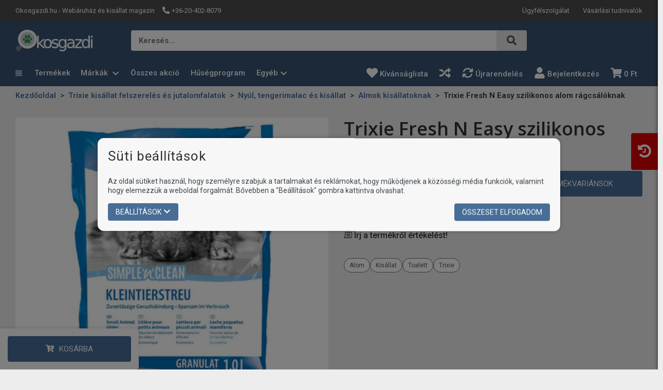

--- FILE ---
content_type: text/html; charset=UTF-8
request_url: https://okosgazdi.hu/trixie-fresh-n-easy-szilikonos-alom-ragcsaloknak
body_size: 95782
content:
<!DOCTYPE html>
<html lang="hu" class="theme-craft_pro theme-color-blue">
    <head>
        <meta charset="UTF-8">
        <meta name="viewport" content="width=device-width, initial-scale=1.0, user-scalable=no" />
        <base href="https://okosgazdi.hu" />

        <title>Trixie Fresh N Easy szilikonos alom rágcsálóknak</title>

        
                                                        <meta name="robots" content="index, follow" />
                                                                <meta name="description" content="Ez a rágcsálóknak szánt szilikonos granulátum elnyeli a vizeletet és semlegesíti a szagot. Antibakteriális hatású. 100% -ban természetes alapanyagokból gyárt..." />
                                                                <meta name="keywords" content="" />
                                                                <meta name="author" content="erdsoft.com" />
                                                                <meta name="geo.region" content="" />
                                                                <meta name="DC.title" content="Trixie Fresh N Easy szilikonos alom rágcsálóknak" />
                                                                <meta name="googlebot" content="noodp" />
                                                                <meta name="slurp" content="noydir" />
                                                                <meta name="msnbot" content="noodp" />
                                                                <meta name="canonical" content="https://okosgazdi.hu/trixie-fresh-n-easy-szilikonos-alom-ragcsaloknak" />
                                                                <meta name="generator" content="Sellvio" />
                                                                                    <meta property="og:site_name" content="Okosgazdi" />
                                                                <meta property="og:title" content="Trixie Fresh N Easy szilikonos alom rágcsálóknak" />
                                                                <meta property="og:type" content="article" />
                                                                <meta property="og:image:width" content="1024" />
                                                                <meta property="og:image:height" content="1024" />
                                                                <meta property="og:image" content="https://okosgazdi.hu/uimg/4/464f820b1feaf72b23051eb510aea267.jpg?v=1" />
                                                                <meta property="og:description" content="Ez a rágcsálóknak szánt szilikonos granulátum elnyeli a vizeletet és semlegesíti a szagot. Antibakteriális hatású. 100% -ban természetes alapanyagokból gyárt..." />
                                                                <meta property="og:url" content="https://okosgazdi.hu/trixie-fresh-n-easy-szilikonos-alom-ragcsaloknak" />
                                                                                    <meta itemprop="title" content="Trixie Fresh N Easy szilikonos alom rágcsálóknak" />
                                                                <meta itemprop="description" content="Ez a rágcsálóknak szánt szilikonos granulátum elnyeli a vizeletet és semlegesíti a szagot. Antibakteriális hatású. 100% -ban természetes alapanyagokból gyárt..." />
                                                                <meta itemprop="image" content="https://okosgazdi.hu/uimg/4/464f820b1feaf72b23051eb510aea267.jpg?v=1" />
                                    
        <link rel="apple-touch-icon" sizes="180x180" href="https://okosgazdi.hu/files/favicons/apple-touch-icon.png?ver=1764594176">
                            <link rel="manifest" href="https://okosgazdi.hu/files/favicons/site.webmanifest?ver=1764594176">
                <link rel="icon" type="image/svg+xml" href="https://okosgazdi.hu/files/favicons/favicon.svg?ver=1764594176" />
                <link rel="shortcut icon" href="https://okosgazdi.hu/files/favicons/favicon.ico?ver=1764594176">
        
    <meta name="msapplication-TileColor" content="#ffffff">
    <meta name="theme-color" content="#ffffff">

        
        <meta name="mobile-web-app-capable" content="yes" />
        <meta name="apple-mobile-web-app-status-bar-style" content="black" />

        
        <meta name="format-detection" content="telephone=no"/>

        

        <style>
        @charset "UTF-8";*,:after,:before{background-repeat:no-repeat;box-sizing:inherit}:after,:before{text-decoration:inherit;vertical-align:inherit}html{-ms-text-size-adjust:100%;-webkit-text-size-adjust:100%;box-sizing:border-box;font-family:sans-serif;line-height:1.5}aside,header,nav,section{display:block}body{margin:0}h1{font-size:2em;margin:.67em 0}figure,main{display:block}figure{margin:1em 40px}nav ul{list-style:none}a{-webkit-text-decoration-skip:objects;background-color:transparent}strong{font-weight:inherit;font-weight:bolder}img,svg{vertical-align:middle}img{border-style:none}svg{fill:currentColor}svg:not(:root){overflow:hidden}button,input,select{margin:0}button,input,select{background-color:transparent;color:inherit;font-size:inherit;line-height:inherit}button,input{overflow:visible}button,select{text-transform:none}[type=submit],button,html [type=button]{-webkit-appearance:button}[type=button]::-moz-focus-inner,[type=submit]::-moz-focus-inner,button::-moz-focus-inner{border-style:none;padding:0}[type=button]:-moz-focusring,[type=submit]:-moz-focusring,button:-moz-focusring{outline:ButtonText dotted 1px}[type=checkbox]{box-sizing:border-box;padding:0}::-webkit-file-upload-button{-webkit-appearance:button;font:inherit}[tabindex],a,button,input,label,select{touch-action:manipulation}@keyframes loadingRotate{0%{transform:translate3d(-50%,-50%,0) rotate(0) scale(1)}to{transform:translate3d(-50%,-50%,0) rotate(1turn) scale(1)}}*,:after,:before{box-sizing:border-box;margin:0;padding:0}:focus{outline:0}html{height:-webkit-fill-available;min-height:100%;overflow-x:hidden}body{-webkit-font-smoothing:antialiased;-moz-osx-font-smoothing:grayscale;background-color:#ededed;color:#333;font-family:Roboto,sans-serif;font-size:16px;font-weight:400;line-height:1.2}.site-wrap{display:flex;flex-direction:column;min-height:100vh;min-width:320px;padding-top:113px}@media (min-width:1024px){.site-wrap{padding-bottom:0!important}}.site-wrap--with-info-bar{margin-top:41px}main{flex:1 1 auto;position:relative}section{padding:20px 0}@media (min-width:1200px){.site-wrap{padding-top:168px}section{padding:30px 0}}a{color:inherit;text-decoration:none}ul{list-style:none}.icon{display:inline-block;height:16px;vertical-align:middle;width:16px}.page-wrapper{box-sizing:content-box;margin:0 auto;max-width:1660px;padding:0 15px;position:relative}@media (min-width:768px){.page-wrapper{padding:0 30px}}.overlay{-webkit-backdrop-filter:grayscale(.5) blur(3px);backdrop-filter:grayscale(.5) blur(3px);background-color:rgba(0,0,0,.5);height:100%;left:0;opacity:0;position:fixed;top:0;visibility:hidden;width:100%;z-index:999}.overlay.search{display:none;opacity:1;overflow:hidden;visibility:visible}.overlay.dropdown-overlay{z-index:99}.loading{min-height:90px;position:relative}.loading:after{animation:1s linear infinite loadingRotate;border:6px solid #c4c4c4;border-radius:50%;content:"";height:60px;left:50%;position:absolute;top:50%;width:60px;z-index:1}.sys-msg{border-radius:4px;color:#fff;font-size:14px;line-height:24px;margin:20px 0;padding:18px 24px;position:relative}.sys-msg:first-child{margin-top:0}.sys-msg:last-child{margin-bottom:0}.sys-msg .icon{margin-right:6px;margin-top:3px;vertical-align:top}.info-bar{overflow:hidden;padding:10px 0}main>.info-bar{order:-1}.hidden{display:none!important;visibility:hidden!important}.full-width{display:block;width:100%!important}@media (min-width:1200px){.desktop-hide{display:none!important}.mobile-hide{display:block}}@media (max-width:1199.98px){.desktop-hide{display:block}.mobile-hide{display:none!important}}.mb-0{margin-bottom:0!important}.mb-20{margin-bottom:20px!important}.text-center{text-align:center!important}[type=checkbox]:checked,[type=checkbox]:not(:checked){left:-9999px;opacity:0;position:absolute!important}[type=checkbox]:checked~span,[type=checkbox]:not(:checked)~span{color:#333;display:inline-block;font-size:14px;line-height:24px;padding-left:27px;position:relative;text-align:left}[type=checkbox]:checked~span:before,[type=checkbox]:not(:checked)~span:before{background-color:#fff;border-color:#333}[type=checkbox]:checked~span:before,[type=checkbox]:not(:checked)~span:before{border-style:solid;border-width:1px;content:"";height:17px;left:0;position:absolute;top:3px;width:17px}[type=checkbox]:checked~span:after,[type=checkbox]:not(:checked)~span:after{content:"";display:block;height:13px;left:0;opacity:0;position:absolute;top:3px;transform:scale(0);width:13px}[type=checkbox]:checked~span:after,[type=checkbox]:not(:checked)~span:after{background-image:url(/images/check.svg);background-position:50%;background-repeat:no-repeat;background-size:11px;height:17px;width:17px}[type=checkbox]:not(:checked)~span:after{opacity:0}[type=checkbox]:checked~span:after{opacity:1;transform:scale(1)}[type=checkbox]:disabled:checked~span:before{box-shadow:none;opacity:.5}[type=checkbox]:disabled:checked~span:after{opacity:.5}[type=checkbox]:disabled~span{opacity:.7}[type=checkbox]:checked~span:before,[type=checkbox]:not(:checked)~span:before{border-color:#333}input,select{border-radius:0;font-family:Roboto,sans-serif}select{appearance:none;-webkit-appearance:none;-moz-appearance:none;background-image:url([data-uri]);background-position:right 14px center;background-repeat:no-repeat;padding-right:28px!important}input:-webkit-autofill{-webkit-box-shadow:unset}.form__cb-label{align-items:flex-start;display:inline-flex;position:relative}.form__cb-label span{line-height:24px}.plain-text{color:#333;font-size:15px;line-height:1.5}.plain-text>*{margin-bottom:1.5em}.plain-text>:last-child{margin-bottom:0}.header{color:#fff;left:0;position:fixed;top:0;width:100%;z-index:9998}.header__top{background-color:#4d4d4d;position:relative;z-index:1001}@media (max-width:1199.98px){.header__top{display:none}.header__logo{min-width:0}}.header__top .page-wrapper{align-items:center;display:flex;height:25px;justify-content:space-between;padding-bottom:8px;padding-top:8px}.header__top-heading{font-size:13px;font-weight:400;margin:0 15px 0 0}.header__top-right{margin-left:auto}.header__links,.header__params{font-size:0}.header__links li,.header__params li{display:inline-block;font-size:13px;line-height:22px;margin:0 17px}.header__links li:first-child,.header__params li:first-child{margin-left:0}.header__links li:last-child,.header__params li:last-child{margin-right:0}.header__links li:not(:first-child){margin-left:13px}.header__links li:not(:last-child){margin-right:13px}.header__params .icon{height:14px;margin-right:1px;transform:translateY(-1px);width:14px}.header__links{position:relative}.header__links li{position:relative}.header__middle{padding:7px 0 15px}.header__middle .page-wrapper{align-items:center;display:flex;justify-content:space-between}.header__middle-icons{align-items:center;display:flex;gap:15px}.header__middle-icons .icon{height:23px;width:23px}.header__logo{align-items:center;display:flex;flex:0 1 auto;height:38px}.header__logo img{width:auto}@media (max-width:1199.98px){.header__logo img{max-height:38px;max-width:100%}.header__middle .header__search{display:none}}@media (min-width:1200px){.header__middle{padding:10px 0}.header__logo{align-self:flex-start;height:56px}.header__logo img{max-height:46px}}.header__search{background-color:#fff;border-radius:4px;flex:1 1 auto;height:38px;position:relative}@media (min-width:1200px){.header__search{height:40px;left:50%;position:absolute;top:50%;transform:translate(-50%,-50%);width:770px}}.header__search-label{border:none;color:#4d4d4d;font-size:14px;font-weight:600;margin-left:0;max-width:100%;overflow:hidden;text-overflow:ellipsis;white-space:nowrap}.header__search-icon{border-radius:4px;font-size:14px;font-weight:700;height:38px;padding:10px 20px;position:absolute;right:0;text-transform:uppercase;top:0}.header__search-icon .icon{fill:#4d4d4d;height:19px;vertical-align:text-top;width:19px}.header .icon-buttons{font-size:0;margin-left:auto;white-space:nowrap}.header .icon-buttons li{display:inline-block;font-size:16px;vertical-align:middle}@media (max-width:1199.98px){.header .icon-buttons li{margin:0 12px}.header .icon-buttons li:last-child{margin-right:0}}.header .icon-buttons .icon{height:24px;width:24px}.header__cart-trigger{margin-right:0;padding-right:0!important}.header__icon{display:inline-block;line-height:1;position:relative;vertical-align:middle}.header__icon .icon{height:23px;width:23px}.header__icon--with-counter{margin-right:0}@media (min-width:1200px){.header__search-icon{height:40px}.header .icon-buttons{align-items:center;display:flex;justify-content:flex-end}.header .icon-buttons .icon{height:22px;vertical-align:sub;width:22px}.header__icon--with-counter{margin-right:10px}}.header__icon-counter{align-items:center;background-color:#f9f9f9;border-radius:9999px;color:#fff;display:inline-flex;font-size:12px;font-weight:500;justify-content:center;max-height:17px;max-width:33px;min-width:17px;padding:3px;position:absolute;right:-12px;top:-8px;transform:translateZ(0)}.header__bottom{padding-bottom:15px}@media (min-width:1200px){.header__bottom{display:none}.menu .menu__dropdown{box-shadow:0 6px 12px rgba(0,0,0,.175);left:0;min-width:100%;opacity:0;position:absolute;transform:translateY(-10px);visibility:hidden;will-change:transform}.menu .menu__dropdown li{display:block;margin:0;padding:0}.menu .menu__dropdown li:last-child>a{border-bottom:none}.menu .menu__dropdown a,.menu .menu__dropdown a:visited{display:block;font-family:Roboto,sans-serif;font-size:13px;font-weight:500;line-height:18px;padding:10px 12px;text-transform:none;white-space:nowrap}}.header__bottom .page-wrapper{align-items:center;display:flex}.header__nav-trigger{display:flex}.header__nav-trigger .icon{height:23px;margin:auto;width:23px}@media (min-width:1200px){.menu .menu__dropdown{background-color:#fff;left:-10px;min-width:calc(100% + 40px);top:calc(100% + 4px);z-index:9001}.menu .menu__dropdown ul{max-height:calc(100vh - 300px);overflow-x:hidden;overflow-y:auto;padding:4px 0}.menu .menu__dropdown li{position:static}.menu .menu__dropdown li:not(:last-child){border-bottom:1px solid #e4e4e4}.menu .menu__dropdown a,.menu .menu__dropdown a:visited{border-bottom:1px solid transparent;color:#333;font-family:Roboto,sans-serif;font-weight:500;line-height:18px;padding:10px;text-transform:none;text-underline-offset:5px}.menu .menu__dropdown--brands{left:30px;min-width:unset;overflow-y:hidden;right:30px}.menu .menu__dropdown--brands__item{align-items:stretch;display:flex!important;flex-direction:column}.menu .menu__dropdown--brands__item>ul{-moz-column-break-inside:avoid;break-inside:avoid;-moz-column-count:3;column-count:3;-moz-column-fill:balance;column-fill:balance;-moz-column-gap:20px;column-gap:20px;list-style-position:inside;padding:4px}.menu .menu__dropdown--brands__item>ul>li{border:none!important}.menu .menu__dropdown--brands__item>ul>li>a{color:#486d97;display:inline-block;font-size:14px;font-weight:700;padding:5px;text-overflow:ellipsis;white-space:normal}}.menu .menu__dropdown--brands__title{background-color:#eee;color:#333;font-family:Open Sans,sans-serif;font-size:15px;font-weight:600;padding:13px 15px}.drawer{font-size:16px;height:100%;line-height:1.2;max-width:calc(100% - 20px);opacity:0;position:fixed;top:0;touch-action:none;white-space:normal;width:340px;z-index:9999}.drawer--left{left:0;transform:translateX(-105%)}.drawer--left .drawer__top-nav{text-align:right}@media (max-width:1199.98px){.drawer__wrapper{background-color:#365271;box-shadow:0 0 20px 0 rgba(0,0,0,.4);height:100%;overflow-x:hidden;overflow-y:auto;position:relative;scrollbar-color:#486d97 #e6e6e6;scrollbar-width:thin;z-index:1}.drawer__wrapper::-webkit-scrollbar{width:2px}.drawer__wrapper::-webkit-scrollbar-track-piece{background-color:#e6e6e6}.menu a,.menu button{color:#fff}.menu__params li{color:#fff;font-size:14px}}.drawer__overlay{background-color:rgba(0,0,0,.6);bottom:0;left:0;opacity:0;position:fixed;right:0;top:0;visibility:hidden}.drawer__close{color:#fff;flex:0 0 auto;line-height:1;overflow:hidden;padding:15px;position:relative;text-align:center;top:0;z-index:2}@media (min-width:1200px){.menu .menu__dropdown--brands__title{font-size:24px;padding:10px 10px 10px 30px}.drawer__close{display:none}}.drawer--left .drawer__close{left:auto;right:0}.drawer>.drawer__close{display:none}.drawer__close .icon{height:19px;vertical-align:bottom;width:19px}.drawer__top-nav{display:flex;margin:-20px -16px 0;min-height:49px}.drawer__tab{align-items:center;display:flex;flex:1 1 auto;font-size:14px;font-weight:700;justify-content:center;padding:8px 6px 7px;text-align:center;text-transform:uppercase}.drawer__tab .icon{height:14px;margin-right:7px;width:14px}.drawer__content{padding:20px 16px}.menu a,.menu a:visited,.menu button{display:block;font-size:15px;font-weight:500;line-height:16px;padding:10px 15px;position:relative}@media (max-width:1199.98px){.drawer .menu__dropdown{display:none}.drawer .menu .page-wrapper{padding:0}}@media (min-width:1200px){.menu a,.menu a:visited,.menu button{padding:14px 11px}.menu{margin:0 0 1px}.menu ul{font-size:0;white-space:nowrap}.menu>.page-wrapper{align-items:center;display:flex;justify-content:space-between}.menu>.page-wrapper>ul{width:100%}.menu li{display:inline-block;vertical-align:bottom}.menu__wrap{min-width:0}.menu .header__category{margin-right:-154px;position:relative;width:270px}.menu .header__category-trigger{display:inline-block;padding-left:0;position:relative;width:auto;z-index:9001}.menu .header__category-trigger .icon{height:15px;margin-right:20px;width:13px}.menu__dropdown{border-radius:5px}.menu__dropdown-item--with-icon{display:flex!important}.menu__dropdown-item--with-icon>div:not(.dropdown__subcategory-icon){white-space:nowrap;width:100%}.menu__dropdown-item--with-icon>div:not(.dropdown__subcategory-icon):first-child{padding-left:28px}}@media (max-width:1199.98px){.menu{margin:0 -16px}.menu .header__category,.menu__wrap{display:none}.menu .header__category-trigger{text-align:left;width:100%}.menu .header__category-trigger>.icon{display:none}.menu li{border-bottom:none}.menu li li{background-color:#fff;border-bottom:1px solid;border-color:#e6e6e6}.menu li li:first-child{border-top:1px solid #e6e6e6}.menu li li a{color:#595959}.menu .menu__param,.menu a,.menu button{display:flex;padding:13px 16px;width:100%}.menu .menu__param>.icon,.menu a>.icon,.menu button>.icon{margin-right:8px;vertical-align:bottom}.menu__dropdown li{border-bottom:1px solid}.menu__dropdown li:last-child{border-bottom:none}.menu__params{padding-bottom:12px;padding-top:12px}.menu__params li{border:none;color:#fff;font-family:Roboto,sans-serif;font-size:13px;font-weight:400;line-height:16px;text-transform:none}.menu__params li a,.menu__params li a:visited{font-family:inherit;font-weight:inherit;text-transform:inherit}.menu__param a,.menu__param a:visited{margin:-13px -16px;width:calc(100% + 32px)}.menu .category__nav{border-radius:0;min-width:100%;position:relative}.menu .category__nav{border:none;min-width:100%;position:relative}.menu li>a{padding-left:15px}.menu li li>a{padding-left:25px}.menu li li li>a{padding-left:35px}}.tabs__header{margin-bottom:24px}.tabs__header ul{align-items:center;display:flex}@media (max-width:767.98px){.tabs__header ul{flex-direction:column;padding-bottom:14px;padding-top:20px}}@media (min-width:768px){.tabs__header{margin-top:7px;padding-top:8px}.tabs__header li{margin:0 20px}}.tabs__link{background-color:#eee;border:solid transparent;border-width:0 0 1px;font-size:18px;font-weight:500;margin-bottom:4px;padding:4px 15px;position:relative;width:100%}@media (min-width:768px){.tabs__link{border-width:0;line-height:24px;margin:0;padding:15px}}.tabs__link--selected{color:#fff}.tabs__link--selected:after{border-color:#365271 transparent transparent;border-style:solid;border-width:20px 18px 0;bottom:-20px;content:"";height:0;left:50%;position:absolute;transform:translateX(-50%);width:0}.tabs__content{background-color:rgba(54,82,113,.1);padding:0 15px 24px}.cookies{background-color:#f7f7f7;border:none;border-radius:12px;bottom:auto;box-shadow:0 0 7px 0 rgba(0,0,0,.3);color:#333;left:50%;max-height:calc(100% - 50px);max-width:900px;overflow-y:auto;padding:20px 0;position:fixed;top:50%;transform:translate(-50%,-50%);width:calc(100% - 30px);z-index:99999}.cookies__overlay{background-color:rgba(0,0,0,.5);bottom:0;left:0;position:fixed;right:0;top:0;z-index:99998}.cookies .page-wrapper{padding:0 20px}.cookies .block__title{margin-bottom:24px}.cookies__text{color:#3d464d;font-size:14px;line-height:18px;margin-bottom:16px}@media (max-width:539.98px){.cookies__text--long{display:none}}@media (min-width:540px){.cookies__text--short{display:none}}.cookies__consent-items{display:flex;flex-wrap:wrap;gap:6px 12px;margin:0 0 16px}@media (min-width:420px){.cookies__consent-items{gap:6px 18px}}.cookies__consent-buttons{align-items:center;display:flex;flex:1 1 auto;flex-wrap:wrap;gap:12px;justify-content:space-between;margin:0}.cookies__consent-form .cookies__consent-buttons{justify-content:flex-start;margin-bottom:28px}.cookies__cat-name--long{display:none!important}[type=checkbox]:checked~.cookies__cat-name--short,[type=checkbox]:not(:checked)~.cookies__cat-name--short{font-size:13px;line-height:22px;padding-left:24px}@media (min-width:540px){.cookies__cat-name--long{display:inline-block!important}.cookies__cat-name--short{display:none!important}.cookies__list{-moz-column-count:2;column-count:2;-moz-column-gap:14px;column-gap:14px}}.cookies__details{display:none;padding-top:20px}.cookies__updated{font-size:13px;line-height:17px;margin-top:4px;text-align:right}.cookies__list{margin:0}@media (min-width:768px){.cookies__list{-moz-column-count:3;column-count:3}}.cookies .tabs__header{border:none;margin-bottom:5px;margin-top:0}.cookies .tabs__header ul{border:none;flex-wrap:nowrap;justify-content:flex-start;padding:0}@media (max-width:1023.98px){.cookies .tabs__header ul{flex-direction:row;flex-wrap:wrap}}.cookies .tabs__header li{flex:0 0 50%;margin:0}@media (min-width:540px){.cookies .tabs__header li{flex-basis:33.3333%}}@media (min-width:1024px){.cookies__list{-moz-column-count:4;column-count:4}.cookies .tabs__header{margin-bottom:-1px}.cookies .tabs__header li{flex-basis:auto;flex-shrink:1}.cookies .tabs__header li:last-child{margin-left:auto}}.cookies .tabs__link{border:1px solid transparent;color:#333;font-size:14px;line-height:1.2;margin:0;padding:5px 10px;text-align:left}.cookies .tabs__link--selected{background-color:#fff;border-color:#c4c4c4}@media (min-width:1024px){.cookies .tabs__link{border-width:1px 1px 0;padding:10px 15px;text-align:center}.cookies .tabs__link--selected{border-bottom-color:transparent}}.cookies .tabs__link--selected:after{display:none}.cookies .tabs__content{background-color:#fff;border:1px solid #c4c4c4;max-height:200px;overflow-y:auto;padding:10px 15px}.search{z-index:999999}.block__title{font-size:16px;line-height:1.2;margin-bottom:16px}.block__title-title{color:#333;font-size:26px;font-weight:400;letter-spacing:1px;margin:0}.block__title-link{color:#486d97;font-size:20px;margin-left:auto}.block__title-link--below{font-size:15px;margin-top:15px;text-align:right}button{background:0 0;border:0;color:inherit;font:inherit;line-height:normal;overflow:visible;padding:0}.button{align-items:center;background-color:#333;border:1px solid transparent;border-radius:4px;color:#fff;display:inline-flex;font-size:14px;font-weight:400;justify-content:center;line-height:20px;padding:6px 14px;text-align:center;text-transform:uppercase}.button .icon{height:14px;margin-right:4px;width:14px}.button span+.icon{margin-left:4px;margin-right:0}.button[disabled]{background-color:#999!important;border-color:#999!important}.button[disabled]>span{color:#fff!important}.button--large{font-size:15px;padding:14px 47px}.button--large .icon{flex:0 0 auto;height:16px;margin:0 -1px 0 10px;width:16px}.button--large .icon:first-child{margin:0 10px 0 -1px}.product__box-function .icon{margin:auto;vertical-align:bottom}.product__box-function .icon--heart{display:none}.cart-widget__close{line-height:1;margin:-6px -9px -6px auto;padding:6px}.cart-widget__close .icon{fill:#fff;height:24px!important;width:24px!important}.cart-widget__body{bottom:0;opacity:0;position:fixed;right:0;top:0;visibility:hidden;white-space:normal;width:450px;z-index:1100}@media (max-width:1199.98px){.cart-widget__body{display:none}.cart-widget--recent-orders .cart-widget__body{display:block}}.cart-widget__body-box{background-color:#fff;box-shadow:-2px 0 4px 0 rgba(0,0,0,.1);display:flex;flex-direction:column;height:100%;transform:translateX(105%)}.cart-widget__content{overflow-y:auto;padding:20px 22px 28px}.cart-widget__header{align-items:center;color:#fff;display:flex;justify-content:space-between;padding:10px 22px}.cart-widget__controls{margin-top:15px;text-align:center}.cart-widget__controls .button--large .icon{color:inherit;height:16px;width:16px}.cart-widget--recent-orders{bottom:0;box-shadow:-3px 0 5px rgba(0,0,0,.25);position:fixed;right:-300px;top:0;z-index:9998}@media (min-width:1920px){.cart-widget--recent-orders{right:-210px}}.cart-widget--recent-orders .cart-widget__body{height:100%;opacity:1;position:relative;visibility:visible;width:300px}.cart-widget--recent-orders .cart-widget__body-trigger{background-color:#db0000!important;border-bottom-right-radius:0;border-top-right-radius:0;left:-42px;padding:10px 5px;position:absolute;top:40%;transform:translateY(-40%)}@media (min-width:1024px){.cart-widget--recent-orders .cart-widget__body-trigger{left:-52px;padding:20px 10px}}.cart-widget--recent-orders .cart-widget__body-trigger .icon{fill:#fff;height:30px;margin:0;width:30px}.cart-widget--recent-orders .cart-widget__body-trigger .icon--times{display:none}.cart-widget--recent-orders .cart-widget__body-box{background-color:#ededed;transform:translateX(0)}.cart-widget--recent-orders .cart-widget__header{background-color:#fff;border-bottom:1px solid rgba(0,0,0,.35);color:#0d0d0d;flex-direction:column;margin-bottom:0}.cart-widget--recent-orders .cart-widget__content{padding:14px 10px}.cart-widget--recent-orders .cart-widget__controls{border-top:1px solid rgba(0,0,0,.35);margin:0;padding:15px 10px}body{accent-color:#365271}.loading:after{border-left-color:#365271}.sys-msg{background-color:#23527c}[type=checkbox]:checked~span:after,[type=checkbox]:not(:checked)~span:after{background-color:#486d97}.header{background-color:#365271}.header__params .icon{color:#fff}.header__search-icon{background-color:#e6e6e6}.header__icon-counter{background-color:#db0000}.header .icon-buttons .icon{color:inherit}@media (min-width:1200px){.tabs__header li{margin-left:0;margin-right:32px}.tabs__header li:last-child{margin-right:0}.menu .menu__dropdown{background-color:#fff}.menu .menu__dropdown ul{scrollbar-color:#486d97 #e3e3e3;scrollbar-width:thin}.menu .menu__dropdown ul::-webkit-scrollbar{width:4px}.menu .menu__dropdown ul::-webkit-scrollbar-thumb{background:#486d97}.menu .menu__dropdown ul::-webkit-scrollbar-track{background:#e3e3e3}}.drawer__overlay+.drawer__close,.drawer__top-nav{background-color:#365271}.drawer__tab{color:#fff}@media (min-width:1200px) and (min-width:1200px){.menu .header__category-trigger{border-color:#365271}}@media (max-width:1199.98px){.menu li{border-color:#e6e6e6}.menu .menu__param>.icon,.menu a:visited>.icon,.menu a>.icon,.menu button>.icon{fill:#fff}.menu__dropdown li:first-child{border-color:#e6e6e6}}.hero__categories .category__nav-parent{border-color:#365271}.hero__categories .category__nav-parent ul{scrollbar-color:#486d97 #e3e3e3}.hero__categories .category__nav-parent ul::-webkit-scrollbar-thumb{background-color:#486d97}.hero__categories .category__nav-parent ul li .category__nav{border-color:#e6e6e6}.tabs__header{border-color:#365271}.tabs__link--selected{background-color:#365271}.cookies .tabs__link{color:#365271}.cookies .tabs__link--selected{border-color:#c4c4c4}.button{background-color:#486d97}.cart-widget__content{scrollbar-color:#486d97 #e6e6e6;scrollbar-width:thin}.cart-widget__content::-webkit-scrollbar{width:2px}.cart-widget__content::-webkit-scrollbar-thumb{background:#486d97}.cart-widget__content::-webkit-scrollbar-track{background:#e6e6e6}.cart-widget__header{background-color:#365271}.swiper-button{color:#365271!important}.carousel-button{color:#666}.info-bar{background-color:#5f86b3}.info-bar .plain-text{color:#fff}.hero{padding-bottom:0;padding-left:15px;padding-right:15px}@media (min-width:768px){.hero{height:408px;padding-left:30px;padding-right:30px}}.hero__categories{flex:0 0 270px}.hero__categories ul{font-size:0;white-space:nowrap}.hero__categories li{display:inline-block;vertical-align:bottom}.hero__categories a,.hero__categories a:visited{display:block;font-size:15px;font-weight:500;line-height:16px;padding:10px 15px;position:relative}@media (min-width:1200px){.hero{box-sizing:content-box;display:flex;gap:10px;margin:0 auto;max-width:1660px;padding:15px 30px 45px;width:calc(100% - 60px)}.hero__categories a,.hero__categories a:visited{padding:14px 11px}}.hero__categories .category__nav-parent{background-color:#fff;border-radius:5px;box-shadow:0 6px 12px rgba(0,0,0,.175);max-width:100%;opacity:0;padding:4px 0;position:relative;visibility:hidden;z-index:1000}.hero__categories .category__nav-parent ul{display:block;height:400px;overflow-x:visible;overflow-y:hidden;padding:0;scrollbar-width:thin;white-space:normal}.hero__categories .category__nav-parent ul::-webkit-scrollbar{width:4px}.hero__categories .category__nav-parent ul::-webkit-scrollbar-track{background:#e3e3e3;box-shadow:-7px 0 0 4px #fff}.hero__categories .category__nav-parent ul li{border-bottom:none;display:block;position:static}.hero__categories .category__nav-parent ul li a{align-items:center;color:#595959;display:flex;font-weight:400;justify-content:space-between;padding:14px 16px;text-transform:none}.hero__categories .category__nav-parent ul li .category__nav{background-color:#fff;border-radius:5px;border-style:solid;border-width:1px;height:auto;left:270px;max-height:460px;min-width:750px;opacity:0;padding:10px;position:absolute;top:0;transform:none;visibility:hidden;width:100%}.hero__categories .category__nav-parent ul li .category__nav>ul{box-sizing:border-box;-moz-column-count:3;column-count:3;height:100%}.hero__categories .category__nav-parent ul li .category__nav>ul li{-moz-column-break-inside:avoid;break-inside:avoid}.hero__categories .category__nav-parent ul li .category__nav>ul li a{padding:7px 16px}.hero__categories .category__nav-parent ul li .category__nav>ul li img{height:auto;max-width:-moz-fit-content;max-width:fit-content;-o-object-fit:contain;object-fit:contain;-o-object-position:center;object-position:center;width:100%}.hero__wrapper{align-items:center;display:flex;flex:1 1 auto;height:auto}.hero .swiper-slide{border-radius:10px;height:auto;overflow:hidden}@media (min-width:768px){.hero__wrapper{height:100%;max-height:408px}.hero .swiper-slide{height:100%}.hero__slide{height:100%}}.hero .swiper__nav{left:0;right:0}.hero .swiper-button{background-color:rgba(0,0,0,.5);border:1px solid #777;height:63px;padding:0;width:40px;will-change:background-color}.hero .swiper-button-prev{border-radius:0 4px 4px 0}.hero .swiper-button-next{border-radius:4px 0 0 4px}.hero__slide figure{height:100%;margin:0;position:relative}.hero__image{background-color:#e8e8e8;height:100%}.hero__image img{height:auto;-o-object-fit:cover;object-fit:cover;-o-object-position:center;object-position:center}.info-blocks{background-color:#fff;padding:40px 0}.features{padding:0;text-align:center}.features__list{display:grid;gap:20px;grid-auto-flow:dense}@media (min-width:600px){.features__list{grid-template-columns:repeat(2,1fr)}}@media (min-width:1200px){.features__list{grid-template-columns:repeat(4,1fr)}}.features__wrap{align-items:center;background:linear-gradient(135deg,rgba(54,82,113,.75),#23527c 33%,#23527c 66%,rgba(72,109,151,.75));border-radius:6px;display:flex;flex-direction:column;gap:14px;height:100%;justify-content:center;overflow:hidden;padding:20px;position:relative;will-change:transform,box-shadow}.features__wrap:before{background:linear-gradient(135deg,transparent,transparent 40%,hsla(0,0%,100%,.3) 50%,transparent 60%,transparent);content:"";height:100%;left:0;position:absolute;top:0;transform:translateX(-100%) translateY(-100%);width:100%}.features__item{color:#ddd}.features__item .icon{height:35px;width:35px}.features__icon{min-width:30px}.features__title{font-family:Open Sans,sans-serif;font-size:20px;font-weight:700;line-height:1.4}.features__subtitle{font-size:15px;line-height:1.5;margin-top:14px}.quiz .button{font-weight:500}.quiz__footer-explanation{background-color:rgba(210,208,0,.15);border:2px solid rgba(0,0,0,.2);border-radius:10px;box-shadow:0 2px 10px rgba(0,0,0,.3);padding:15px 15px 15px 45px;position:relative}.quiz__footer-explanation:empty{display:none}.home main{display:flex;flex-direction:column}body{background-color:#fff}:root{--swiper-theme-color:#007aff}:host{display:block;margin-left:auto;margin-right:auto;position:relative;z-index:1}.swiper{display:block;list-style:none;margin-left:auto;margin-right:auto;overflow:hidden;padding:0;position:relative;z-index:1}.swiper-wrapper{box-sizing:content-box;display:flex;height:100%;position:relative;width:100%;z-index:1}.swiper-wrapper{transform:translateZ(0)}.swiper-slide{display:block;flex-shrink:0;height:100%;position:relative;width:100%}.swiper-container{position:relative}.swiper-slide img{width:100%}.carousel__nav,.swiper__nav{align-items:center;display:none;justify-content:space-between;left:-15px;position:absolute;right:-15px;top:50%;transform:translateY(-50%);z-index:1}@media (min-width:768px){.hero__image img{height:100%}.carousel__nav,.swiper__nav{left:-20px;right:-20px}}.carousel-button,.swiper-button{background-color:transparent;border-radius:50%;display:flex;height:40px;opacity:1;padding:10px;width:40px}.swiper-button-prev{transform:translateX(-1px)}.swiper-button-next{transform:translateX(1px)}.carousel__pagination{display:none;text-align:center}.swiper-slide{height:auto}
    </style>

    <script>
        !function(a){"use strict";var b=function(b,c,d){var g,e=a.document,f=e.createElement("link");if(c)g=c;else{var h=(e.body||e.getElementsByTagName("head")[0]).childNodes;g=h[h.length-1]}var i=e.styleSheets;f.rel="stylesheet",f.href=b,f.media="only x",g.parentNode.insertBefore(f,c?g:g.nextSibling);var j=function(a){for(var b=f.href,c=i.length;c--;)if(i[c].href===b)return a();setTimeout(function(){j(a)})};return f.onloadcssdefined=j,j(function(){f.media=d||"all"}),f};"undefined"!=typeof module?module.exports=b:a.loadCSS=b}("undefined"!=typeof global?global:this);
        loadCSS('https://okosgazdi.hu/craft-pro/css/main.css?id=4f9dc53c3a67f8eb9ee7a85473c31ede');

                    loadCSS('https://okosgazdi.hu/craft-pro/css/blue.css?id=1597b8f850041f8878481e607808778e');
        
            loadCSS('https://okosgazdi.hu/craft-pro/css/product.css?id=920f26da957b8f156b79cf5c136fc7d1');
    </script>

                    <!-- connect to domain of font files -->
            <link rel="preconnect" href="https://fonts.googleapis.com">
            <link rel="preconnect" href="https://fonts.gstatic.com" crossorigin>
            <!-- optionally increase loading priority -->
            <link rel="preload" as="style" href="https://fonts.googleapis.com/css2?family=Poppins:wght@400;500;600;700;800;900&amp;family=Roboto:wght@400;500;600;700;800;900&amp;family=Open+Sans:ital,wght@0,300..800">
            <!-- async CSS -->
            <link rel="stylesheet" media="print" onload="this.onload=null;this.removeAttribute('media');" href="https://fonts.googleapis.com/css2?family=Poppins:wght@400;500;600;700;800;900&amp;family=Roboto:wght@400;500;600;700;800;900&amp;family=Open+Sans:ital,wght@0,300..800">
            <!-- no-JS fallback -->
            <noscript>
                <link rel="stylesheet" href="https://fonts.googleapis.com/css2?family=Poppins:wght@400;500;600;700;800;900&amp;family=Roboto:wght@400;500;600;700;800;900&amp;family=Open+Sans:ital,wght@0,300..800">
            </noscript>
        
                    <script type="application/ld+json">
                {"@context":"https://schema.org","@graph":[{"name":"Trixie Fresh N Easy szilikonos alom rágcsálóknak","sku":"2576931056649729","description":"Ez a rágcsálóknak szánt szilikonos granulátum elnyeli a vizeletet és semlegesíti a szagot. Antibakteriális hatású. 100% -ban természetes alapanyagokból gyártják. Por mentes, így allergiás kisállatoknák is használható.","offers":[{"@type":"Offer","price":989,"priceCurrency":"HUF","availability":"https://schema.org/InStock","priceValidUntil":"2026-06-01T00:00:00+02:00","sku":910,"gtin":"4011905062587"}],"image":["https://okosgazdi.hu/uimg/4/464f820b1feaf72b23051eb510aea267.jpg","https://okosgazdi.hu/uimg/9/9008db95177407a11b06050f047ec429.jpg"],"mainEntityOfPage":{"@id":"https://okosgazdi.hu/trixie-fresh-n-easy-szilikonos-alom-ragcsaloknak#webpage"},"@type":"Product","@id":"https://okosgazdi.hu/trixie-fresh-n-easy-szilikonos-alom-ragcsaloknak#product"},{"itemListElement":[{"@type":"ListItem","position":1,"name":"Okosgazdi","item":"https://okosgazdi.hu"},{"@type":"ListItem","position":2,"name":"Termékek","item":"https://okosgazdi.hu/termekek"},{"@type":"ListItem","position":3,"name":"Trixie kisállat felszerelés és jutalomfalatok","item":"https://okosgazdi.hu/termekek/trixie"},{"@type":"ListItem","position":4,"name":"Nyúl, tengerimalac és kisállat","item":"https://okosgazdi.hu/termekek/kisemlosoknek"},{"@type":"ListItem","position":5,"name":"Trixie Fresh N Easy szilikonos alom rágcsálóknak","item":"https://okosgazdi.hu/trixie-fresh-n-easy-szilikonos-alom-ragcsaloknak"}],"@type":"BreadcrumbList","@id":"https://okosgazdi.hu/trixie-fresh-n-easy-szilikonos-alom-ragcsaloknak#breadcrumb"},{"name":"Trixie Fresh N Easy szilikonos alom rágcsálóknak","url":"https://okosgazdi.hu/trixie-fresh-n-easy-szilikonos-alom-ragcsaloknak","inLanguage":"hu","isPartOf":{"@id":"https://okosgazdi.hu#website"},"description":"Ez a rágcsálóknak szánt szilikonos granulátum elnyeli a vizeletet és semlegesíti a szagot. Antibakteriális hatású. 100% -ban természetes alapanyagokból gyártják. Por mentes, így allergiás kisállatoknák is használható.","breadcrumb":{"@id":"https://okosgazdi.hu/trixie-fresh-n-easy-szilikonos-alom-ragcsaloknak#breadcrumb"},"image":{"@type":"ImageObject","@id":"https://okosgazdi.hu/trixie-fresh-n-easy-szilikonos-alom-ragcsaloknak#primaryimage","url":"https://okosgazdi.hu/uimg/4/464f820b1feaf72b23051eb510aea267.jpg","caption":"Trixie Fresh N Easy szilikonos alom rágcsálóknak"},"primaryImageOfPage":{"@id":"https://okosgazdi.hu/trixie-fresh-n-easy-szilikonos-alom-ragcsaloknak#primaryimage"},"@type":"WebPage","@id":"https://okosgazdi.hu/trixie-fresh-n-easy-szilikonos-alom-ragcsaloknak#webpage"},{"name":"Okosgazdi","url":"https://okosgazdi.hu","publisher":{"@id":"https://okosgazdi.hu#organization"},"potentialAction":{"@type":"SearchAction","target":"https://okosgazdi.hu/kereses?query={search_term_string}","query-input":"required name=search_term_string"},"@type":"WebSite","@id":"https://okosgazdi.hu#website"},{"name":"Okosgazdi Kft.","legalName":"Okosgazdi Kft.","description":"Kutyatáp, macskaeledel, vitamin, porcerősítő, étrendkiegészítő, valamint kisállat felszerelés kedvező árú és széles választékát nyújtjuk. Magyar hátterű webáruház az Okosgazdi Kft. üzemeltetésében.","email":"info@okosgazdi.hu","telephone":"+36204028079","vatId":"HU25705575","address":[{"@type":"PostalAddress","streetAddress":"Háros utca 7","addressLocality":"Budapest.","addressCountry":"HU","postalCode":"1222"},{"@type":"PostalAddress","streetAddress":"Mérnök utca 43","addressLocality":"Érd","addressCountry":"HU","postalCode":"2030"}],"sameAs":["https://www.facebook.com/Okosgazdi.hu/","https://www.instagram.com/okosgazdi.hu/","https://www.youtube.com/@okosgazdi","https://www.tiktok.com/@okosgazdi.hu","https://www.arukereso.hu/stores/okosgazdi-hu-s121141/"],"url":"https://okosgazdi.hu","logo":{"@type":"ImageObject","@id":"https://okosgazdi.hu#logo","url":"https://okosgazdi.hu/uimg/8/8f4701ac8e982e7277116236a18f060b.png","caption":"Okosgazdi Kft."},"image":{"@id":"https://okosgazdi.hu#logo"},"@type":"Organization","@id":"https://okosgazdi.hu#organization"}]}
            </script>
        
        <meta name="csrf-token" content="ike96UZ2L2TtGKHAfazH0AoVLXNzyJzf6GGfLSXK" />

        <script>
            // Define dataLayer and the gtag function.
            window.dataLayer = window.dataLayer || [];
            var hashedUserData = [];
            if (typeof hashedUserData !== 'undefined' && typeof hashedUserData.identifier !== 'undefined') {
                window.dataLayer.push({
                    'hashedUserData': hashedUserData
                });
            }
            function gtag(){dataLayer.push(arguments);}

            // Set default consent to 'denied' as a placeholder
            if (localStorage.getItem('consentMode') === null) {
                var forceOpenCookieBar = true;

                gtag('consent', 'default', {
                    'ad_storage': 'denied',
                    'ad_user_data': 'denied',
                    'ad_personalization': 'denied',
                    'analytics_storage': 'denied',
                    'functionality_storage': 'denied',
                    'personalization_storage': 'denied',
                    'security_storage': 'denied',
                    'wait_for_update': 500
                });
            } else {
                gtag('consent', 'default', JSON.parse(localStorage.getItem('consentMode')));
            }
        </script>
        <!-- Google Tag Manager -->
<script>(function(w,d,s,l,i){w[l]=w[l]||[];w[l].push({'gtm.start':
new Date().getTime(),event:'gtm.js'});var f=d.getElementsByTagName(s)[0],
j=d.createElement(s),dl=l!='dataLayer'?'&l='+l:'';j.async=true;j.src=
'https://www.googletagmanager.com/gtm.js?id='+i+dl;f.parentNode.insertBefore(j,f);
})(window,document,'script','dataLayer','GTM-K3DMFVF');</script>
<!-- End Google Tag Manager -->
        <!-- Facebook Pixel Code -->
<script>
    !function(f,b,e,v,n,t,s)
    {if(f.fbq)return;n=f.fbq=function(){n.callMethod?
    n.callMethod.apply(n,arguments):n.queue.push(arguments)};
    if(!f._fbq)f._fbq=n;n.push=n;n.loaded=!0;n.version='2.0';
    n.queue=[];t=b.createElement(e);t.async=!0;
    t.src=v;s=b.getElementsByTagName(e)[0];
    s.parentNode.insertBefore(t,s)}(window, document,'script',
    'https://connect.facebook.net/en_US/fbevents.js');
    fbq('consent', 'revoke');
    fbq('init', '1232928170126400');
    fbq(
        'track',
        'PageView',
        {  },
        {eventID: '75d7358f7823270610c440a34e97f330c01b63cdcd889b04f4ec4d2253080a4d'}
    );
</script>
<noscript>
    <img height="1" width="1" style="display:none" src="https://www.facebook.com/tr?id=1232928170126400&ev=PageView&noscript=1" />
</noscript>
<!-- End Facebook Pixel Code -->

        
    </head>

    <body class="   ">
        <div class="hidden">
            <svg xmlns="http://www.w3.org/2000/svg" xmlns:xlink="http://www.w3.org/1999/xlink"><symbol style="enable-background:new 0 0 284.929 284.929" id="angle-down" viewBox="0 0 284.929 284.929"><title>angle-down</title><path d="m282.082 76.511-14.274-14.273c-1.902-1.906-4.093-2.856-6.57-2.856-2.471 0-4.661.95-6.563 2.856L142.466 174.441 30.262 62.241c-1.903-1.906-4.093-2.856-6.567-2.856-2.475 0-4.665.95-6.567 2.856L2.856 76.515C.95 78.417 0 80.607 0 83.082c0 2.473.953 4.663 2.856 6.565l133.043 133.046c1.902 1.903 4.093 2.854 6.567 2.854s4.661-.951 6.562-2.854L282.082 89.647c1.902-1.903 2.847-4.093 2.847-6.565 0-2.475-.945-4.665-2.847-6.571z"/></symbol><symbol style="enable-background:new 0 0 284.935 284.936" id="angle-left" viewBox="0 0 284.935 284.936"><title>angle-left</title><path d="M110.488 142.468 222.694 30.264c1.902-1.903 2.854-4.093 2.854-6.567s-.951-4.664-2.854-6.563L208.417 2.857C206.513.955 204.324 0 201.856 0c-2.475 0-4.664.955-6.567 2.857L62.24 135.9c-1.903 1.903-2.852 4.093-2.852 6.567 0 2.475.949 4.664 2.852 6.567l133.042 133.043c1.906 1.906 4.097 2.857 6.571 2.857 2.471 0 4.66-.951 6.563-2.857l14.277-14.267c1.902-1.903 2.851-4.094 2.851-6.57 0-2.472-.948-4.661-2.851-6.564L110.488 142.468z"/></symbol><symbol style="enable-background:new 0 0 284.935 284.936" id="angle-right" viewBox="0 0 284.935 284.936"><title>angle-right</title><path d="M222.701 135.9 89.652 2.857C87.748.955 85.557 0 83.084 0c-2.474 0-4.664.955-6.567 2.857L62.244 17.133c-1.906 1.903-2.855 4.089-2.855 6.567 0 2.478.949 4.664 2.855 6.567l112.204 112.204L62.244 254.677c-1.906 1.903-2.855 4.093-2.855 6.564 0 2.477.949 4.667 2.855 6.57l14.274 14.271c1.903 1.905 4.093 2.854 6.567 2.854 2.473 0 4.663-.951 6.567-2.854l133.042-133.044c1.902-1.902 2.854-4.093 2.854-6.567s-.945-4.664-2.847-6.571z"/></symbol><symbol style="enable-background:new 0 0 284.929 284.929" id="angle-up" viewBox="0 0 284.929 284.929"><title>angle-up</title><path d="M282.082 195.285 149.028 62.24c-1.901-1.903-4.088-2.856-6.562-2.856s-4.665.953-6.567 2.856L2.856 195.285C.95 197.191 0 199.378 0 201.853c0 2.474.953 4.664 2.856 6.566l14.272 14.271c1.903 1.903 4.093 2.854 6.567 2.854s4.664-.951 6.567-2.854l112.204-112.202 112.208 112.209c1.902 1.903 4.093 2.848 6.563 2.848 2.478 0 4.668-.951 6.57-2.848l14.274-14.277c1.902-1.902 2.847-4.093 2.847-6.566.001-2.476-.944-4.666-2.846-6.569z"/></symbol><symbol id="archive" viewBox="0 0 512 512"><title>archive</title><path d="M32 448c0 17.7 14.3 32 32 32h384c17.7 0 32-14.3 32-32V160H32v288zm160-212c0-6.6 5.4-12 12-12h104c6.6 0 12 5.4 12 12v8c0 6.6-5.4 12-12 12H204c-6.6 0-12-5.4-12-12v-8zM480 32H32C14.3 32 0 46.3 0 64v48c0 8.8 7.2 16 16 16h480c8.8 0 16-7.2 16-16V64c0-17.7-14.3-32-32-32z"/></symbol><symbol id="arrow-circle" viewBox="0 0 512 512"><title>arrow-circle</title><!--!Font Awesome Free 6.7.2 by @fontawesome - https://fontawesome.com License - https://fontawesome.com/license/free Copyright 2025 Fonticons, Inc.--><path d="M386.3 160H336c-17.7 0-32 14.3-32 32s14.3 32 32 32h128c17.7 0 32-14.3 32-32V64c0-17.7-14.3-32-32-32s-32 14.3-32 32v51.2l-17.6-17.6c-87.5-87.5-229.3-87.5-316.8 0s-87.5 229.3 0 316.8 229.3 87.5 316.8 0c12.5-12.5 12.5-32.8 0-45.3s-32.8-12.5-45.3 0c-62.5 62.5-163.8 62.5-226.3 0s-62.5-163.8 0-226.3 163.8-62.5 226.3 0l17.2 17.2z"/></symbol><symbol id="arrow-down" viewBox="0 0 9.872 5.6"><title>arrow-down</title><path d="M.664 0a.663.663 0 0 0-.468 1.132l4.27 4.273a.665.665 0 0 0 .94 0l4.27-4.273A.663.663 0 0 0 9.207 0Z" data-name="Path 15"/></symbol><symbol id="arrow-right" viewBox="0 0 129 129"><title>arrow-right</title><path d="M40.4 121.3c-.8.8-1.8 1.2-2.9 1.2s-2.1-.4-2.9-1.2c-1.6-1.6-1.6-4.2 0-5.8l51-51-51-51c-1.6-1.6-1.6-4.2 0-5.8 1.6-1.6 4.2-1.6 5.8 0l53.9 53.9c1.6 1.6 1.6 4.2 0 5.8l-53.9 53.9z"/></symbol><symbol id="arrow-rotate" viewBox="0 0 512 512"><title>arrow-rotate</title><path d="M105 203a160 160 0 0 1 264-60l17 17h-34a32 32 0 1 0 0 64h112c18 0 32-14 32-32V80a32 32 0 1 0-64 0v35l-18-17a224 224 0 0 0-369 83 32 32 0 0 0 60 22zm-66 86a32 32 0 0 0-23 31v112a32 32 0 1 0 64 0v-35l18 17a224 224 0 0 0 369-83 32 32 0 0 0-60-22 160 160 0 0 1-264 60l-17-17h34a32 32 0 1 0 0-64H48a39 39 0 0 0-9 1z"/></symbol><symbol id="arrow-small-left_2" viewBox="0 0 800 800"><title>arrow-small-left_2</title><path d="M218.667 190.758c-4.588 2.064-25.09 21.758-87.072 83.637-47.291 47.213-83.258 84.188-86.321 88.738-13.936 20.708-14.697 48.905-1.918 71.153 2.328 4.054 33.626 36.421 85.821 88.756C219.033 613.138 217.709 612 232.667 612c18.582 0 32.878-14.112 33.092-32.667.162-14.042 1.569-12.341-67.552-81.666l-64.144-64.334h302.064c339.016 0 309.699.912 320.575-9.965 13.042-13.042 13.042-33.694 0-46.736-10.877-10.877 18.444-9.965-320.601-9.965h-302.09l62.947-63c68.295-68.352 68.566-68.68 68.566-82.889 0-18.716-14.117-32.816-32.786-32.749-5.185.019-10.217.995-14.071 2.729"/></symbol><symbol id="arrow-small-left" viewBox="-5008 -20446 35.5 8"><title>arrow-small-left</title><defs><path id="a" d="m-5008-20442 7-4v8z" data-name="Polygon 4"/></defs><g fill-rule="evenodd" data-name="CompositeLayer"><use xmlns:xlink="http://www.w3.org/1999/xlink" xlink:href="#a" data-name="Polygon 4"/><g data-name="Group 964"><path d="M-5001.5-20443h29v2h-29v-2z" data-name="Rectangle 915"/><use xmlns:xlink="http://www.w3.org/1999/xlink" xlink:href="#a" data-name="Polygon 4"/></g></g></symbol><symbol id="arrow-small-right_2" viewBox="0 0 800 800"><title>arrow-small-right_2</title><path d="M552.14 191.513c-8.346 4.159-14.003 11.313-16.943 21.424-2.041 7.021-1.851 10.677 1.056 20.396 1.065 3.559 16.628 19.944 65.54 69l64.144 64.334H363.803c-266.889 0-302.804.236-307.877 2.026-8.036 2.835-13.915 7.678-18.23 15.019C34.544 389.074 34 391.472 34 400s.544 10.926 3.696 16.288c4.175 7.102 10.593 12.511 17.968 15.143 4.122 1.471 58.302 1.796 307.664 1.844l302.661.058-62.947 63c-68.369 68.427-68.787 68.931-68.66 83.027.168 18.637 14.324 32.678 32.88 32.611 5.185-.019 10.217-.995 14.071-2.729 4.588-2.064 25.09-21.758 87.072-83.637 47.291-47.213 83.258-84.188 86.321-88.738 13.832-20.553 14.726-47.84 2.301-70.2-5.932-10.676-167.116-172.061-175.694-175.914-8.869-3.983-20.27-3.686-29.193.76"/></symbol><symbol id="arrow-small-right" viewBox="18 29 35.5 8"><title>arrow-small-right</title><g fill-rule="evenodd" data-name="Group 964"><path d="M18 32h29v2H18v-2z" data-name="Rectangle 915"/><path d="m53.5 33-7 4v-8z" data-name="Polygon 4"/></g></symbol><symbol style="enable-background:new 0 0 47.001 47.001" id="bank" viewBox="0 0 47.001 47.001"><title>bank</title><path d="M44.845 42.718H2.136a2.136 2.136 0 1 0 0 4.272h42.708a2.135 2.135 0 1 0 .001-4.272zm-40.04-5.553a2.136 2.136 0 1 0 0 4.273h37.37a2.136 2.136 0 0 0 0-4.273h-.533v-19.22h.533a1.066 1.066 0 1 0 0-2.134H4.805a1.067 1.067 0 1 0 0 2.134h.534v19.219h-.534zm32.565-19.22v19.219h-6.406V17.945h6.406zm-10.678 0v19.219h-6.406V17.945h6.406zm-17.083 0h6.406v19.219H9.609V17.945zm-7.473-4.054h42.729a2.135 2.135 0 0 0 .693-4.157L24.368.199a2.14 2.14 0 0 0-1.752 0L1.26 9.808a2.135 2.135 0 0 0 .876 4.083z"/></symbol><symbol id="bars" viewBox="0 0 448 512"><title>bars</title><path d="M16 132h416c8.837 0 16-7.163 16-16V76c0-8.837-7.163-16-16-16H16C7.163 60 0 67.163 0 76v40c0 8.837 7.163 16 16 16zm0 160h416c8.837 0 16-7.163 16-16v-40c0-8.837-7.163-16-16-16H16c-8.837 0-16 7.163-16 16v40c0 8.837 7.163 16 16 16zm0 160h416c8.837 0 16-7.163 16-16v-40c0-8.837-7.163-16-16-16H16c-8.837 0-16 7.163-16 16v40c0 8.837 7.163 16 16 16z"/></symbol><symbol id="bell" viewBox="0 0 448 512"><title>bell</title><path d="M224 0c-17.7 0-32 14.3-32 32v3.2C119 50 64 114.6 64 192v21.7c0 48.1-16.4 94.8-46.4 132.4l-9.8 12.2C2.7 364.6 0 372.4 0 380.5 0 400.1 15.9 416 35.5 416h376.9c19.6 0 35.5-15.9 35.5-35.5 0-8.1-2.7-15.9-7.8-22.2l-9.8-12.2c-29.9-37.6-46.3-84.3-46.3-132.4V192c0-77.4-55-142-128-156.8V32c0-17.7-14.3-32-32-32zm-62 464c7.1 27.6 32.2 48 62 48s54.9-20.4 62-48H162z"/></symbol><symbol id="box" viewBox="0 0 512 512"><title>box</title><path d="M509.5 184.6 458.9 32.8C452.4 13.2 434.1 0 413.4 0H272v192h238.7c-.4-2.5-.4-5-1.2-7.4zM240 0H98.6c-20.7 0-39 13.2-45.5 32.8L2.5 184.6c-.8 2.4-.8 4.9-1.2 7.4H240V0zM0 224v240c0 26.5 21.5 48 48 48h416c26.5 0 48-21.5 48-48V224H0z"/></symbol><symbol id="boxes-packing" viewBox="0 0 640 512"><title>boxes-packing</title><!--!Font Awesome Free 6.7.2 by @fontawesome - https://fontawesome.com License - https://fontawesome.com/license/free Copyright 2025 Fonticons, Inc.--><path d="M256 48c0-26.5 21.5-48 48-48h288c26.5 0 48 21.5 48 48v416c0 26.5-21.5 48-48 48H381.3c1.8-5 2.7-10.4 2.7-16V253.3c18.6-6.6 32-24.4 32-45.3v-32c0-26.5-21.5-48-48-48H256V48zm315.3 299.3c6.2-6.2 6.2-16.4 0-22.6l-64-64c-6.2-6.2-16.4-6.2-22.6 0l-64 64c-6.2 6.2-6.2 16.4 0 22.6s16.4 6.2 22.6 0l36.7-36.7V432c0 8.8 7.2 16 16 16s16-7.2 16-16V310.6l36.7 36.7c6.2 6.2 16.4 6.2 22.6 0zM0 176c0-8.8 7.2-16 16-16h352c8.8 0 16 7.2 16 16v32c0 8.8-7.2 16-16 16H16c-8.8 0-16-7.2-16-16v-32zm352 80v224c0 17.7-14.3 32-32 32H64c-17.7 0-32-14.3-32-32V256h320zm-208 64c-8.8 0-16 7.2-16 16s7.2 16 16 16h96c8.8 0 16-7.2 16-16s-7.2-16-16-16h-96z"/></symbol><symbol style="enable-background:new 0 0 477.867 477.867" id="calendar_2" viewBox="0 0 477.867 477.867"><title>calendar_2</title><path d="M119.467 0C110.041 0 102.4 7.641 102.4 17.067V51.2h34.133V17.067C136.533 7.641 128.892 0 119.467 0zM358.4 0c-9.426 0-17.067 7.641-17.067 17.067V51.2h34.133V17.067C375.467 7.641 367.826 0 358.4 0zM426.667 51.2h-51.2v68.267c0 9.426-7.641 17.067-17.067 17.067s-17.067-7.641-17.067-17.067V51.2h-204.8v68.267c0 9.426-7.641 17.067-17.067 17.067s-17.067-7.641-17.067-17.067V51.2H51.2C22.923 51.2 0 74.123 0 102.4v324.267c0 28.277 22.923 51.2 51.2 51.2h375.467c28.277 0 51.2-22.923 51.2-51.2V102.4c0-28.277-22.923-51.2-51.2-51.2zm17.066 375.467c0 9.426-7.641 17.067-17.067 17.067H51.2c-9.426 0-17.067-7.641-17.067-17.067V204.8h409.6v221.867z"/><path d="M136.533 238.933H102.4c-9.426 0-17.067 7.641-17.067 17.067s7.641 17.067 17.067 17.067h34.133c9.426 0 17.067-7.641 17.067-17.067s-7.641-17.067-17.067-17.067zM256 238.933h-34.133c-9.426 0-17.067 7.641-17.067 17.067s7.641 17.067 17.067 17.067H256c9.426 0 17.067-7.641 17.067-17.067s-7.641-17.067-17.067-17.067zM375.467 238.933h-34.133c-9.426 0-17.067 7.641-17.067 17.067s7.641 17.067 17.067 17.067h34.133c9.426 0 17.067-7.641 17.067-17.067s-7.642-17.067-17.067-17.067zM136.533 307.2H102.4c-9.426 0-17.067 7.641-17.067 17.067s7.641 17.067 17.067 17.067h34.133c9.426 0 17.067-7.641 17.067-17.067s-7.641-17.067-17.067-17.067zM256 307.2h-34.133c-9.426 0-17.067 7.641-17.067 17.067s7.641 17.067 17.067 17.067H256c9.426 0 17.067-7.641 17.067-17.067S265.426 307.2 256 307.2zM375.467 307.2h-34.133c-9.426 0-17.067 7.641-17.067 17.067s7.641 17.067 17.067 17.067h34.133c9.426 0 17.067-7.641 17.067-17.067-.001-9.426-7.642-17.067-17.067-17.067zM136.533 375.467H102.4c-9.426 0-17.067 7.641-17.067 17.067S92.974 409.6 102.4 409.6h34.133c9.426 0 17.067-7.641 17.067-17.067s-7.641-17.066-17.067-17.066zM256 375.467h-34.133c-9.426 0-17.067 7.641-17.067 17.067s7.641 17.067 17.067 17.067H256c9.426 0 17.067-7.641 17.067-17.067s-7.641-17.067-17.067-17.067zM375.467 375.467h-34.133c-9.426 0-17.067 7.641-17.067 17.067s7.641 17.067 17.067 17.067h34.133c9.426 0 17.067-7.641 17.067-17.067s-7.642-17.067-17.067-17.067z"/></symbol><symbol id="calendar_3" viewBox="0 0 448 512"><title>calendar_3</title><path d="M400 64h-48V12c0-6.6-5.4-12-12-12h-40c-6.6 0-12 5.4-12 12v52H160V12c0-6.6-5.4-12-12-12h-40c-6.6 0-12 5.4-12 12v52H48C21.5 64 0 85.5 0 112v352c0 26.5 21.5 48 48 48h352c26.5 0 48-21.5 48-48V112c0-26.5-21.5-48-48-48zm-6 400H54c-3.3 0-6-2.7-6-6V160h352v298c0 3.3-2.7 6-6 6z"/></symbol><symbol id="calendar" viewBox="0 0 512 512"><title>calendar</title><path d="M448 64h-21.332V21.332C426.668 9.559 417.109 0 405.332 0H384c-11.777 0-21.332 9.559-21.332 21.332V64H149.332V21.332C149.332 9.559 139.777 0 128 0h-21.332C94.891 0 85.332 9.559 85.332 21.332V64H64C28.715 64 0 92.715 0 128v320c0 35.285 28.715 64 64 64h384c35.285 0 64-28.715 64-64V128c0-35.285-28.715-64-64-64zm21.332 384c0 11.754-9.578 21.332-21.332 21.332H64c-11.754 0-21.332-9.578-21.332-21.332V214.187h426.664zm0 0"/></symbol><symbol id="camera" viewBox="0 0 512 512"><title>camera</title><path d="M512 144v288c0 26.5-21.5 48-48 48H48c-26.5 0-48-21.5-48-48V144c0-26.5 21.5-48 48-48h88l12.3-32.9c7-18.7 24.9-31.1 44.9-31.1h125.5c20 0 37.9 12.4 44.9 31.1L376 96h88c26.5 0 48 21.5 48 48zM376 288c0-66.2-53.8-120-120-120s-120 53.8-120 120 53.8 120 120 120 120-53.8 120-120zm-32 0c0 48.5-39.5 88-88 88s-88-39.5-88-88 39.5-88 88-88 88 39.5 88 88z"/></symbol><symbol id="card" viewBox="0 0 35.789 25.563"><title>card</title><path d="M0 3.835A3.834 3.834 0 0 1 3.835 0h28.12a3.834 3.834 0 0 1 3.835 3.835v17.894a3.834 3.834 0 0 1-3.835 3.835H3.835A3.834 3.834 0 0 1 0 21.729Zm2.556 7.669V7.669h30.676V11.5Zm24.285 6.391a1.278 1.278 0 0 0 0 2.556H29.4a1.278 1.278 0 0 0 0-2.556Z" fill-rule="evenodd"/></symbol><symbol id="caret-down" viewBox="0 0 320 512"><title>caret-down</title><path d="M31.3 192h257.3c17.8 0 26.7 21.5 14.1 34.1L174.1 354.8c-7.8 7.8-20.5 7.8-28.3 0L17.2 226.1C4.6 213.5 13.5 192 31.3 192z"/></symbol><symbol style="enable-background:new 0 0 292.359 292.359" id="caret-right" viewBox="0 0 292.359 292.359"><title>caret-right</title><path d="M222.979 133.331 95.073 5.424C91.456 1.807 87.178 0 82.226 0s-9.233 1.807-12.85 5.424c-3.617 3.617-5.424 7.898-5.424 12.847v255.813c0 4.948 1.807 9.232 5.424 12.847 3.621 3.617 7.902 5.428 12.85 5.428 4.949 0 9.23-1.811 12.847-5.428l127.906-127.907c3.614-3.613 5.428-7.897 5.428-12.847 0-4.948-1.813-9.229-5.428-12.846z"/></symbol><symbol id="caret-up" viewBox="0 0 1792 1792"><title>caret-up</title><path d="M1408 1216q0 26-19 45t-45 19H448q-26 0-45-19t-19-45 19-45l448-448q19-19 45-19t45 19l448 448q19 19 19 45z"/></symbol><symbol id="cart-plus" viewBox="0 0 576 512"><title>cart-plus</title><path d="M504.717 320H211.572l6.545 32h268.418c15.401 0 26.816 14.301 23.403 29.319l-5.517 24.276C523.112 414.668 536 433.828 536 456c0 31.202-25.519 56.444-56.824 55.994-29.823-.429-54.35-24.631-55.155-54.447-.44-16.287 6.085-31.049 16.803-41.548H231.176C241.553 426.165 248 440.326 248 456c0 31.813-26.528 57.431-58.67 55.938-28.54-1.325-51.751-24.385-53.251-52.917-1.158-22.034 10.436-41.455 28.051-51.586L93.883 64H24C10.745 64 0 53.255 0 40V24C0 10.745 10.745 0 24 0h102.529c11.401 0 21.228 8.021 23.513 19.19L159.208 64H551.99c15.401 0 26.816 14.301 23.403 29.319l-47.273 208C525.637 312.246 515.923 320 504.717 320zM408 168h-48v-40c0-8.837-7.163-16-16-16h-16c-8.837 0-16 7.163-16 16v40h-48c-8.837 0-16 7.163-16 16v16c0 8.837 7.163 16 16 16h48v40c0 8.837 7.163 16 16 16h16c8.837 0 16-7.163 16-16v-40h48c8.837 0 16-7.163 16-16v-16c0-8.837-7.163-16-16-16z"/></symbol><symbol style="enable-background:new 0 0 442.533 442.533" id="check" viewBox="0 0 442.533 442.533"><title>check</title><path d="m434.539 98.499-38.828-38.828c-5.324-5.328-11.799-7.993-19.41-7.993-7.618 0-14.093 2.665-19.417 7.993L169.59 247.248l-83.939-84.225c-5.33-5.33-11.801-7.992-19.412-7.992-7.616 0-14.087 2.662-19.417 7.992L7.994 201.852C2.664 207.181 0 213.654 0 221.269c0 7.609 2.664 14.088 7.994 19.416l103.351 103.349 38.831 38.828c5.327 5.332 11.8 7.994 19.414 7.994 7.611 0 14.084-2.669 19.414-7.994l38.83-38.828L434.539 137.33c5.325-5.33 7.994-11.802 7.994-19.417.004-7.611-2.669-14.084-7.994-19.414z"/></symbol><symbol id="check2" viewBox="0 0 30.279 30.279"><title>check2</title><path data-name="Path 8" d="M30.28 15.123a1.426 1.426 0 0 0-.427-.986l-2.532-2.3 1.052-3.255a1.455 1.455 0 0 0-.1-1.052 1.265 1.265 0 0 0-.855-.625l-3.32-.723-.756-3.32a1.265 1.265 0 0 0-.625-.855 1.188 1.188 0 0 0-1.052-.1L18.41 2.959 16.11.427a1.352 1.352 0 0 0-1.973 0l-2.3 2.532-3.255-1.052a1.455 1.455 0 0 0-1.052.1 1.265 1.265 0 0 0-.625.855l-.723 3.353-3.32.69a1.288 1.288 0 0 0-.953 1.677l1.052 3.255-2.532 2.3a1.352 1.352 0 0 0 0 1.973l2.532 2.3-1.052 3.255a1.455 1.455 0 0 0 .1 1.052 1.265 1.265 0 0 0 .855.625l3.32.723.723 3.32a1.2 1.2 0 0 0 .625.855 1.314 1.314 0 0 0 1.052.131l3.255-1.052 2.3 2.532a1.352 1.352 0 0 0 1.973 0l2.3-2.532 3.255 1.052a1.315 1.315 0 0 0 1.052-.131 1.265 1.265 0 0 0 .625-.855l.723-3.32 3.32-.723a1.288 1.288 0 0 0 .953-1.677l-1.052-3.255 2.532-2.3a1.331 1.331 0 0 0 .46-.986Zm-8.647-2.1-6.97 6.97a1.947 1.947 0 0 1-1.381.592 1.893 1.893 0 0 1-1.381-.592l-3.288-3.222a1.968 1.968 0 0 1-.592-1.381 1.841 1.841 0 0 1 .592-1.381 2.029 2.029 0 0 1 1.381-.592 1.841 1.841 0 0 1 1.381.592l1.874 1.874 5.589-5.589a2.005 2.005 0 0 1 2.795 0 1.924 1.924 0 0 1 0 2.729Z"/></symbol><symbol id="check4" viewBox="0 0 512 512"><title>check4</title><path d="M491.529 32c-167.25 126.583-327.651 295.9-327.651 295.9L48.288 224 0 273.189C47.508 317.84 157.581 435.788 194.816 480 299.611 304.91 408.555 174.332 512 54.923L491.529 32z"/></symbol><symbol id="checkmark" viewBox="0 0 512 512"><title>checkmark</title><path d="m173.898 439.404-166.4-166.4c-9.997-9.997-9.997-26.206 0-36.204l36.203-36.204c9.997-9.998 26.207-9.998 36.204 0L192 312.69 432.095 72.596c9.997-9.997 26.207-9.997 36.204 0l36.203 36.204c9.997 9.997 9.997 26.206 0 36.204l-294.4 294.401c-9.998 9.997-26.207 9.997-36.204-.001z"/></symbol><symbol id="chevron-circle-right" viewBox="0 0 512 512"><title>chevron-circle-right</title><path d="M256 8c137 0 248 111 248 248S393 504 256 504 8 393 8 256 119 8 256 8zm113.9 231L234.4 103.5c-9.4-9.4-24.6-9.4-33.9 0l-17 17c-9.4 9.4-9.4 24.6 0 33.9L285.1 256 183.5 357.6c-9.4 9.4-9.4 24.6 0 33.9l17 17c9.4 9.4 24.6 9.4 33.9 0L369.9 273c9.4-9.4 9.4-24.6 0-34z"/></symbol><symbol id="chevron-down" viewBox="0 0 448 512"><title>chevron-down</title><path d="M207.029 381.476 12.686 187.132c-9.373-9.373-9.373-24.569 0-33.941l22.667-22.667c9.357-9.357 24.522-9.375 33.901-.04L224 284.505l154.745-154.021c9.379-9.335 24.544-9.317 33.901.04l22.667 22.667c9.373 9.373 9.373 24.569 0 33.941L240.971 381.476c-9.373 9.372-24.569 9.372-33.942 0z"/></symbol><symbol id="chevron-left" viewBox="0 0 320 512"><title>chevron-left</title><path d="M34.52 239.03 228.87 44.69c9.37-9.37 24.57-9.37 33.94 0l22.67 22.67c9.36 9.36 9.37 24.52.04 33.9L131.49 256l154.02 154.75c9.34 9.38 9.32 24.54-.04 33.9l-22.67 22.67c-9.37 9.37-24.57 9.37-33.94 0L34.52 272.97c-9.37-9.37-9.37-24.57 0-33.94z"/></symbol><symbol id="chevron-right" viewBox="0 0 320 512"><title>chevron-right</title><path d="M285.476 272.971 91.132 467.314c-9.373 9.373-24.569 9.373-33.941 0l-22.667-22.667c-9.357-9.357-9.375-24.522-.04-33.901L188.505 256 34.484 101.255c-9.335-9.379-9.317-24.544.04-33.901l22.667-22.667c9.373-9.373 24.569-9.373 33.941 0L285.475 239.03c9.373 9.372 9.373 24.568.001 33.941z"/></symbol><symbol id="chevron-thin-left_2" viewBox="0 0 1280 1280"><title>chevron-thin-left_2</title><path d="M897.3 65.5c-2.9.8-7.2 2.4-9.5 3.6-3 1.5-85.4 83.1-276.5 274.2C348 606.5 339 615.7 335.8 622.5c-3.1 6.5-3.3 7.7-3.3 17.5s.2 11 3.3 17.5c3.2 6.8 12.3 16 275.5 279.2s272.4 272.3 279.2 275.5c6.5 3.1 7.7 3.3 17 3.2 11.4-.1 16-1.4 24.3-7.1 15.5-10.6 21.4-32.6 13.6-50.4-2.6-6.1-14.2-17.9-258.3-262.2L431.5 640l255.6-255.8c244.1-244.2 255.7-256 258.3-262.1 9.5-21.8-1.4-47.8-23.4-55.7-6.4-2.2-18.4-2.7-24.7-.9z"/></symbol><symbol id="chevron-thin-left" viewBox="0 0 19.6 39.199"><title>chevron-thin-left</title><path d="M19.6 33.306 5.894 19.6 19.6 5.894V0L0 19.6l19.6 19.6Z"/></symbol><symbol id="chevron-thin-right_2" viewBox="0 0 129 129"><title>chevron-thin-right_2</title><path d="M40.4 121.3c-.8.8-1.8 1.2-2.9 1.2s-2.1-.4-2.9-1.2c-1.6-1.6-1.6-4.2 0-5.8l51-51-51-51c-1.6-1.6-1.6-4.2 0-5.8 1.6-1.6 4.2-1.6 5.8 0l53.9 53.9c1.6 1.6 1.6 4.2 0 5.8l-53.9 53.9z"/></symbol><symbol id="chevron-thin-right" viewBox="0 0 19.6 39.199"><title>chevron-thin-right</title><path d="M0 33.306 13.706 19.6 0 5.894V0l19.6 19.6L0 39.2Z"/></symbol><symbol id="chevron-up" viewBox="0 0 448 512"><title>chevron-up</title><path d="m240.971 130.524 194.343 194.343c9.373 9.373 9.373 24.569 0 33.941l-22.667 22.667c-9.357 9.357-24.522 9.375-33.901.04L224 227.495 69.255 381.516c-9.379 9.335-24.544 9.317-33.901-.04l-22.667-22.667c-9.373-9.373-9.373-24.569 0-33.941L207.03 130.525c9.372-9.373 24.568-9.373 33.941-.001z"/></symbol><symbol id="circle-decor" viewBox="0 0 118.209 116.455"><title>circle-decor</title><path d="M62.651.204c-10.72.925-20.889 4.479-30.193 10.551-1.056.69-1.921 1.297-1.921 1.35 0 .053.421-.086.936-.309 10.385-4.492 23.761-5.778 35.495-3.412 6.906 1.392 14.604 4.977 20.014 9.319 8.628 6.925 13.677 16.106 15.183 27.61.404 3.085.294 10.646-.199 13.693-2.102 12.98-8 24.477-17.374 33.864-6.839 6.849-14.404 11.167-22.652 12.93-2.528.54-7.73.739-10.451.399-10.267-1.283-20.958-7.377-28.641-16.325-6.295-7.332-11.224-16.732-14.004-26.706-.358-1.287-.687-2.232-.731-2.101-.106.319.3 4.207.671 6.411 1.052 6.264 3.757 13.447 7.084 18.815 7.338 11.841 19.255 19.894 33.551 22.673l1.903.37-3.546-.079c-9.869-.22-20.167-3.903-28.607-10.232-3.638-2.728-8.731-7.992-10.491-10.845-.566-.917-.584-.89-1.121 1.709-.248 1.199-.4 1.609-.498 1.344-.077-.21-.279-3.883-.449-8.162-.17-4.28-.366-8.194-.435-8.699l-.125-.917-1.449 1.439-1.449 1.439v-2.081c0-1.145.132-3.454.292-5.131 1.978-20.638 11.828-39.607 27.389-52.744 1.009-.852.598-.635-1.379.729-2.802 1.932-5.262 4.004-7.988 6.727C11.76 33.53 5.247 46.508 2.877 60.878c-1.575 9.549-1.066 18.614 1.544 27.483.357 1.212-.577-1.118-1.169-2.917C1.438 79.93.565 74.987.194 68.121c-.147-2.716-.155-2.549-.091 1.721.105 6.882.808 11.278 2.742 17.14 3.293 9.979 8.334 17.118 15.477 21.917 5.551 3.729 12.445 6.227 19.702 7.139 2.871.36 9.74.485 11.924.216 13.826-1.704 27.373-8.36 42.354-20.811 3.424-2.846 10.585-10.045 12.985-13.054 4.782-5.994 7.958-11.563 10.024-17.571 2.178-6.333 3.035-12.106 2.837-19.111-.18-6.4-.88-10.574-2.494-14.874C109.627 14.773 93.678 2.935 74.767.484 71.881.11 65.461-.038 62.651.204m5.685 1.462c.611.158 3.341.688 6.066 1.18 4.923.887 7.32 1.383 7.486 1.55.048.048-.49.243-1.196.434-.706.192-1.245.411-1.198.487.048.077.777.194 1.62.26 2.078.162 5.671 1.102 7.9 2.067 8.029 3.475 14.963 10.647 18.992 19.643 2.785 6.218 4.077 12.347 4.089 19.407.013 7.022-1.478 14.884-4.071 21.473-6.348 16.128-19.078 29.727-35.227 37.632-12.037 5.891-23.402 7.741-34.97 5.691-8.514-1.508-15.52-4.374-21.055-8.612-2.057-1.575-2.989-2.719-4.753-5.834l-.661-1.168 2.448 2.453c2.602 2.607 5.079 4.578 7.965 6.335 10.518 6.406 23.362 8.549 35.56 5.932 8.006-1.717 16.573-5.991 24.026-11.986 9.141-7.352 16.648-16.531 21.11-25.813 4.644-9.66 6.189-19.23 4.593-28.452-1.562-9.031-5.644-17.519-11.902-24.749C89.92 13.544 81.231 8 69.948 3.513c-2.7-1.074-2.662-1.051-2.856-1.691-.158-.524-.175-.522 1.244-.156" fill-rule="evenodd"/></symbol><symbol id="clock" viewBox="0 0 512 512"><title>clock</title><path d="M256 512C114.836 512 0 397.164 0 256S114.836 0 256 0s256 114.836 256 256-114.836 256-256 256zm0-480C132.48 32 32 132.48 32 256s100.48 224 224 224 224-100.48 224-224S379.52 32 256 32zm0 0"/><path d="M368 394.668a15.879 15.879 0 0 1-11.309-4.695l-112-112A16.002 16.002 0 0 1 240 266.668V117.332c0-8.832 7.168-16 16-16s16 7.168 16 16v142.7L379.309 367.34c6.25 6.25 6.25 16.383 0 22.633A15.879 15.879 0 0 1 368 394.668zm0 0"/></symbol><symbol id="cloud-upload" viewBox="0 0 640 640"><title>cloud-upload</title><path d="M176 544c-79.5 0-144-64.5-144-144 0-63.4 41-117.2 97.9-136.5-1.3-7.7-1.9-15.5-1.9-23.5 0-79.5 64.5-144 144-144 55.4 0 103.5 31.3 127.6 77.1 14.2-8.3 30.8-13.1 48.4-13.1 53 0 96 43 96 96 0 15.7-3.8 30.6-10.5 43.7C577.5 320 608 364.4 608 416c0 70.7-57.3 128-128 128H176zm161-289c-9.4-9.4-24.6-9.4-33.9 0l-72 72c-9.4 9.4-9.4 24.6 0 33.9 9.4 9.3 24.6 9.4 33.9 0l31-31V432c0 13.3 10.7 24 24 24s24-10.7 24-24V329.9l31 31c9.4 9.4 24.6 9.4 33.9 0 9.3-9.4 9.4-24.6 0-33.9l-72-72z"/></symbol><symbol id="coins" viewBox="0 0 512 512"><title>coins</title><path d="M0 405.3V448c0 35.3 86 64 192 64s192-28.7 192-64v-42.7C342.7 434.4 267.2 448 192 448S41.3 434.4 0 405.3zM320 128c106 0 192-28.7 192-64S426 0 320 0 128 28.7 128 64s86 64 192 64zM0 300.4V352c0 35.3 86 64 192 64s192-28.7 192-64v-51.6c-41.3 34-116.9 51.6-192 51.6S41.3 334.4 0 300.4zm416 11c57.3-11.1 96-31.7 96-55.4v-42.7c-23.2 16.4-57.3 27.6-96 34.5v63.6zM192 160C86 160 0 195.8 0 240s86 80 192 80 192-35.8 192-80-86-80-192-80zm219.3 56.3c60-10.8 100.7-32 100.7-56.3v-42.7c-35.5 25.1-96.5 38.6-160.7 41.8 29.5 14.3 51.2 33.5 60 57.2z"/></symbol><symbol style="enable-background:new 0 0 511.626 511.626" id="compare" viewBox="0 0 511.626 511.626"><title>compare</title><path d="M234.693 270.09c8.754-20.745 16.175-37.019 22.266-48.82 4.568-8.754 8.854-16.13 12.851-22.126 3.993-5.996 8.85-11.849 14.558-17.558 5.715-5.711 12.278-9.998 19.705-12.85 7.419-2.855 15.697-4.283 24.838-4.283h73.084v54.818c0 2.474.903 4.617 2.71 6.423 1.807 1.809 3.949 2.712 6.42 2.712 2.669 0 4.859-.854 6.563-2.568l91.365-91.359c1.718-1.715 2.573-3.901 2.573-6.567 0-2.666-.855-4.853-2.573-6.574L417.976 30.26c-2.279-1.902-4.572-2.849-6.852-2.849-2.669 0-4.853.855-6.57 2.57-1.704 1.713-2.56 3.9-2.56 6.565V91.36H328.91c-12.946 0-25.126 1.574-36.549 4.714-11.423 3.14-21.56 7.135-30.409 11.991-8.852 4.854-17.416 11.372-25.697 19.558-8.28 8.182-15.324 16.084-21.126 23.697-5.804 7.611-11.897 17.127-18.272 28.549-6.374 11.42-11.514 21.414-15.416 29.978-3.903 8.566-8.613 19.13-14.132 31.693-8.757 20.746-16.18 37.022-22.27 48.822-4.567 8.754-8.853 16.132-12.847 22.127-3.996 5.996-8.853 11.848-14.562 17.557-5.711 5.715-12.278 9.999-19.701 12.854-7.421 2.854-15.703 4.284-24.838 4.284H9.139c-2.666 0-4.856.849-6.567 2.566-1.709 1.711-2.568 3.895-2.568 6.563v54.823c0 2.663.862 4.853 2.575 6.57 1.714 1.712 3.905 2.567 6.567 2.567H73.1c12.946 0 25.125-1.574 36.547-4.716 11.42-3.142 21.558-7.139 30.406-11.991 8.853-4.856 17.417-11.376 25.697-19.562 8.278-8.179 15.324-16.084 21.128-23.694 5.802-7.615 11.894-17.129 18.271-28.548 6.374-11.424 11.516-21.416 15.416-29.979 3.899-8.566 8.608-19.127 14.128-31.693z"/><path d="M9.135 164.45h63.954c8.375 0 16.13 1.381 23.269 4.143s13.134 6.091 17.987 9.995c4.854 3.904 9.707 9.279 14.561 16.13 4.853 6.855 8.708 12.9 11.563 18.131 2.853 5.236 6.374 12.137 10.562 20.701 14.659-34.451 27.694-60.432 39.115-77.943-30.454-42.825-69.473-64.241-117.058-64.241H9.135c-2.666 0-4.856.855-6.567 2.57C.859 95.647 0 97.834 0 100.5v54.818c0 2.667.855 4.851 2.568 6.563 1.715 1.715 3.905 2.569 6.567 2.569zm408.848 121.635c-2.286-1.902-4.572-2.847-6.858-2.847-2.662 0-4.853.852-6.563 2.566-1.711 1.711-2.566 3.901-2.566 6.563v54.823h-73.091c-8.378 0-16.132-1.383-23.271-4.147-7.139-2.759-13.135-6.088-17.987-9.993-4.849-3.901-9.705-9.28-14.558-16.135-4.856-6.852-8.713-12.898-11.567-18.135-2.852-5.226-6.373-12.135-10.561-20.693-14.655 34.259-27.596 60.24-38.828 77.943 5.137 7.422 10.467 14.037 15.987 19.838 5.518 5.804 10.754 10.896 15.702 15.276 4.949 4.374 10.564 8.186 16.844 11.416 6.283 3.237 11.8 5.948 16.563 8.139 4.771 2.189 10.76 3.949 17.99 5.283 7.231 1.328 13.322 2.334 18.271 2.991 4.948.664 11.707 1.143 20.272 1.431 8.562.287 15.51.376 20.834.287 5.335-.096 13.045-.198 23.134-.287 10.089-.093 18.179-.144 24.271-.144v54.819c0 2.474.903 4.616 2.71 6.423 1.807 1.808 3.949 2.711 6.42 2.711 2.669 0 4.859-.855 6.563-2.566l91.365-91.358c1.711-1.718 2.566-3.901 2.566-6.57 0-2.666-.855-4.853-2.573-6.563l-91.069-91.071z"/></symbol><symbol id="cookie" viewBox="0 0 468.5 468.5"><title>cookie</title><path d="M389.7 155.8c-71-79.5-157.8-118.2-194-86.4-36.1 31.9-7.9 122.3 63 201.8 71 79.6 157.9 118.3 194 86.4 36.2-31.8 8-122.2-63-201.8zm6.4 44c2.2-2 7-.2 10.8 4 3.8 4.2 5 9.2 2.9 11.2-2.2 2-7 .1-10.8-4-3.8-4.3-5-9.2-2.9-11.2zm-72.6-60.4c1.2.6 2.3 5.3 2.5 10.6.2 5.2-.6 9-1.8 8.5-1.1-.5-2.2-5.2-2.4-10.5-.2-5.3.6-9.1 1.7-8.6zm-76 84c-2.3 1.9-7 0-10.8-4.1-3.8-4.2-5-9.2-2.9-11.2 2.2-2 7-.1 10.8 4 3.7 4.3 5 9.2 2.8 11.2zm23.1-25.5c-5.5-2.3-10.1-5-10.2-6.2 0-1.1 4.3-.2 9.9 2.1 5.5 2.3 10.1 5.1 10.2 6.2.1 1.2-4.3.2-9.9-2zm10.3-34.3c-5 4.5-17.3-1-27.3-12.2-10.1-11.2-14.2-24-9.3-28.5 5-4.4 17.3 1 27.4 12.3 10 11.2 14.2 24 9.2 28.4zm15.3-50.7c-2.2 2-7 .1-10.8-4-3.7-4.2-5-9.2-2.8-11.2s7-.1 10.7 4c3.8 4.2 5 9.2 2.9 11.2zm31.3 143.9c-3.7 3.3-11.8.2-18.2-6.8-6.3-7-8.4-15.5-4.8-18.8 3.8-3.3 11.9-.3 18.2 6.8 6.4 7 8.5 15.4 4.8 18.8zm31 53.4c-2.2 2-7 .2-10.8-4-3.7-4.2-5-9.2-2.8-11.2s7-.1 10.8 4c3.7 4.2 5 9.2 2.8 11.2zM353.8 210c-6.3-7.1-8-16-3.8-19.7 4.3-3.8 12.8-1.2 19.2 5.9 6.3 7 8 15.9 3.8 19.7-4.3 3.8-12.8 1.1-19.2-6zm27.4 80c-5.2-4.5-9-8.7-8.7-9.5.4-.8 5 2 10.2 6.5 5.2 4.4 9 8.7 8.7 9.5s-5-2.1-10.2-6.6zm40 3.4c-2.3 2-10.7-3.7-18.8-12.7-8.1-9-12.9-18-10.6-20.1 2.3-2 10.7 3.6 18.8 12.7 8.2 9 13 18 10.6 20zm-177.4-5.2c-8-9-15.6-18.3-22.7-27.6-2.6 1-5.7 1.5-8.8 1.3-9.5-.8-16.7-7.5-16.1-15 .3-4.6 3.4-8.4 7.8-10.5a352.2 352.2 0 0 1-32.2-60.4C79.2 177.6 5 220 .2 277.8c-5.2 64 76.7 123 183 131.4 65.5 5.2 124.9-10 162.1-37.4a400.1 400.1 0 0 1-101.5-83.5zM94.3 216.5c5.7.4 10 4 9.7 7.9-.3 3.9-5.1 6.7-10.7 6.3-5.6-.4-10-4-9.7-7.9.3-3.9 5.1-6.7 10.7-6.3zm4.1 84.4c-15-1.2-26.7-9.4-26-18.3.7-9 13.4-15.3 28.4-14.1 15 1.1 26.8 9.3 26 18.2-.6 9-13.3 15.3-28.4 14.2zm33.3 80c-5.6-.4-9.9-4-9.6-7.8.3-4 5-6.8 10.7-6.4 5.6.4 10 4 9.6 7.9-.3 3.9-5 6.7-10.7 6.3zm10.8-52.2c-5.7 3-11 4.8-11.8 3.8-.8-1 3-4.3 8.7-7.3 5.7-3 11-4.8 11.8-3.8.8 1-3 4.3-8.7 7.3zm13-87.6c-1.2.6-5.2-2.8-8.9-7.6s-5.7-9.2-4.5-9.8c1.3-.6 5.3 2.9 9 7.6 3.7 4.8 5.7 9.2 4.5 9.8zm50.8 100.4c-9.5-.7-16.7-6.6-16.2-13.2s8.5-11.4 18-10.7c9.5.7 16.7 6.6 16.2 13.3-.5 6.5-8.5 11.3-18 10.6zm77 10.7c-.2 3.9-5 6.7-10.6 6.3-5.6-.4-10-4-9.7-7.8.3-4 5.1-6.8 10.7-6.4 5.6.5 10 4 9.6 7.9z"/></symbol><symbol id="credit-card" viewBox="0 0 387 387"><title>credit-card</title><path d="M308.9 55.05H22.4C9.9 55.05 0 65.55 0 77.95v176.2c.1 12.2 10.2 22 22.4 21.9H34v-143.7c0-23.5 19.2-42.3 42.7-42.3h254.4v-12.1c0-12.4-9.7-22.9-22.2-22.9Zm31.2 207c-6.8-5.7-16.9-4.8-22.6 2-.5.6-1 1.1-1.5 1.5-4.3 3.5-10.6 2.8-14.1-1.5-3-3.7-7.6-5.9-12.4-5.9-9 0-16.2 7.2-16.1 16.2 0 8.9 7.3 16.1 16.2 16.1 4.8.1 9.4-2.1 12.4-5.8 1.9-2.3 4.7-3.6 7.7-3.6 2.9-.1 5.8 1.2 7.7 3.5.7.8 1.3 1.5 2.1 2.1 6.8 5.7 16.9 4.8 22.6-2 5.7-6.8 4.8-16.9-2-22.6Z"/><path d="M363.3 110.05H76.7c-12.5-.1-22.6 9.9-22.7 22.3v14.7h332.1v-14.7c0-12.5-10.3-22.3-22.8-22.3Zm-309.3 57h332v26H54v-26Z"/><path fill-rule="evenodd" d="M54 213.05h332v95.1c-.1 12.6-10.2 22.8-22.8 22.9H76.7c-12.6-.1-22.7-10.3-22.7-22.9v-95.1Zm296.2 31.2c-12.2-8.3-28.2-8.3-40.5 0-6-4.1-13-6.2-20.2-6.2-20 0-36.1 16.2-36.1 36.1 0 19.9 16.1 36.2 36.1 36.2 7.2 0 14.2-2.1 20.2-6.2 16.5 11.2 39 6.8 50.2-9.7 11.2-16.5 6.8-39-9.7-50.2Z"/></symbol><symbol style="enable-background:new 0 0 41.756 41.756" id="cross-bold" viewBox="0 0 41.756 41.756"><title>cross-bold</title><path d="M27.948 20.878 40.291 8.536a5 5 0 1 0-7.07-7.071L20.878 13.809 8.535 1.465a5 5 0 0 0-7.07 7.071l12.342 12.342L1.465 33.22a5 5 0 1 0 7.07 7.071l12.343-12.342 12.343 12.343c.976.977 2.256 1.464 3.535 1.464s2.56-.487 3.535-1.464a5 5 0 0 0 0-7.071L27.948 20.878z"/></symbol><symbol id="cross" viewBox="0 0 21.9 21.9"><title>cross</title><path d="M14.1 11.3c-.2-.2-.2-.5 0-.7l7.5-7.5c.2-.2.3-.5.3-.7s-.1-.5-.3-.7L20.2.3c-.2-.2-.5-.3-.7-.3-.3 0-.5.1-.7.3l-7.5 7.5c-.2.2-.5.2-.7 0L3.1.3C2.9.1 2.6 0 2.4 0s-.5.1-.7.3L.3 1.7c-.2.2-.3.5-.3.7s.1.5.3.7l7.5 7.5c.2.2.2.5 0 .7L.3 18.8c-.2.2-.3.5-.3.7s.1.5.3.7l1.4 1.4c.2.2.5.3.7.3s.5-.1.7-.3l7.5-7.5c.2-.2.5-.2.7 0l7.5 7.5c.2.2.5.3.7.3s.5-.1.7-.3l1.4-1.4c.2-.2.3-.5.3-.7s-.1-.5-.3-.7l-7.5-7.5z"/></symbol><symbol id="cross2" viewBox="0 0 30 30"><title>cross2</title><path d="M7 4a.995.995 0 0 0-.707.293l-2 2a.999.999 0 0 0 0 1.414L11.586 15l-7.293 7.293a.999.999 0 0 0 0 1.414l2 2a.999.999 0 0 0 1.414 0L15 18.414l7.293 7.293a.999.999 0 0 0 1.414 0l2-2a.999.999 0 0 0 0-1.414L18.414 15l7.293-7.293a.999.999 0 0 0 0-1.414l-2-2a.999.999 0 0 0-1.414 0L15 11.586 7.707 4.293A.996.996 0 0 0 7 4z"/></symbol><symbol id="customer-support" viewBox="0 0 569 570"><title>customer-support</title><path d="m1.53 52.25 37.98 66.46a9.448 9.448 0 0 0 5.94 4.5l35.43 8.86 121.55 121.55 13.43-13.43L92.41 116.75a9.456 9.456 0 0 0-4.41-2.5l-34.05-8.54-32.34-56.63 27.73-27.72 56.65 32.37 8.55 34.05c.41 1.67 1.28 3.2 2.49 4.41l123.45 123.45 13.42-13.43L132.36 80.66l-8.86-35.41a9.502 9.502 0 0 0-4.5-5.95L52.53 1.32a9.507 9.507 0 0 0-11.4 1.53L3.15 40.83a9.501 9.501 0 0 0-1.62 11.42Zm394.78 134.89-208.9 208.91-13.43-13.43 208.91-208.9 13.42 13.42Z"/><path fill-rule="evenodd" d="M179.33 450.92a9.486 9.486 0 0 1 0 9.78l-28.48 47.48a9.516 9.516 0 0 1-8.14 4.6H85.73c-3.33 0-6.42-1.75-8.13-4.6L49.11 460.7a9.486 9.486 0 0 1 0-9.78l28.49-47.48c1.71-2.86 4.8-4.6 8.13-4.6h56.98c3.33 0 6.42 1.74 8.14 4.6l28.48 47.48Zm-19.2 4.89-22.79-37.99H91.11l-22.79 37.99 22.79 37.98h46.23l22.79-37.98Z"/><path fill-rule="evenodd" d="M456.06 227.91c-7.47-.02-14.92-.79-22.24-2.3l-49.79 49.78 21.77 21.77a9.494 9.494 0 0 1 0 13.43l-4.75 4.75c0 .01-.01.01-.01.02-4.15 4.16-4.14 10.89.01 15.04 4.17 4.14 10.9 4.14 15.07 0l4.74-4.75c3.71-3.7 9.72-3.7 13.43 0l113.27 113.27.49.49c29.79 30.07 29.58 78.59-.49 108.39-30.06 29.79-78.59 29.57-108.38-.5L325.91 434.03c-3.71-3.71-3.71-9.72 0-13.42l4.74-4.75.02-.02c4.15-4.16 4.14-10.89-.02-15.04-4.16-4.14-10.89-4.14-15.06 0l-4.74 4.75c-3.71 3.7-9.72 3.7-13.43 0l-21.78-21.78-49.78 49.79a112.33 112.33 0 0 1 2.31 22.25c0 62.93-51.02 113.94-113.95 113.94S.27 518.74.27 455.81c0-62.94 51.02-113.95 113.95-113.95 7.48.03 14.93.8 22.25 2.31l207.96-207.96c-1.52-7.32-2.29-14.77-2.31-22.25-.03-9.51 1.13-19 3.47-28.23C361 24.92 422.78-11.9 483.6 3.5c1.69.42 3.22 1.29 4.45 2.51 3.71 3.7 3.71 9.72 0 13.43l-59.1 59.12 15.64 46.89 46.89 15.62L550.59 82a9.606 9.606 0 0 1 4.42-2.49c5.09-1.27 10.24 1.83 11.51 6.92a113.5 113.5 0 0 1 3.48 28.31c-.21 62.71-51.22 113.38-113.94 113.17Zm57.64 319.17c29.77-11.19 44.83-44.39 33.64-74.16l-74.16 74.16a57.735 57.735 0 0 0 20.19 3.69c6.95 0 13.83-1.25 20.33-3.69Zm-89.56-338.62h-.05a9.513 9.513 0 0 1 9.02-2.49c7.82 2 15.85 2.99 23.92 2.95 52.18-.27 94.26-42.78 93.99-94.96 0-1.78-.06-3.57-.17-5.39l-50.09 50.09a9.492 9.492 0 0 1-9.71 2.29l-56.98-18.99a9.495 9.495 0 0 1-6.01-6l-18.99-56.98a9.466 9.466 0 0 1 2.3-9.71l50.09-50.11c-9.85-.61-19.73.33-29.28 2.77-50.57 12.94-81.07 64.42-68.13 114.98a9.5 9.5 0 0 1-2.5 9.02L146.2 361.3a9.568 9.568 0 0 1-9.03 2.5 95.834 95.834 0 0 0-47.17 0c-51.16 13.03-82.07 65.07-69.05 116.23 13.03 51.16 65.06 82.08 116.22 69.05 51.17-13.03 82.08-65.06 69.05-116.22-.8-3.24.15-6.66 2.51-9.02l215.41-215.37v-.01Zm-53.54 80.36-81.61 81.49 15.19 15.19c11.01-9.25 27.08-9.27 38.11-.02 12.54 10.51 14.19 29.2 3.67 41.75l106.65 106.65c1.16 1.16 2.38 2.24 3.62 3.28l81.19-81.18a56.23 56.23 0 0 0-3.28-3.63L427.57 345.7c-11.01 9.25-27.07 9.26-38.1.02-12.54-10.51-14.19-29.2-3.67-41.75l-15.2-15.15Z"/><path d="m491.27 477.58-13.43 13.43-94.95-94.96 13.43-13.42 94.95 94.95Z"/></symbol><symbol id="debit-card" viewBox="0 0 938 938"><title>debit-card</title><path fill-rule="evenodd" d="M877.64 262.09c38.2 38.21 59.71 89.99 59.86 144.02v515.77c0 8.63-6.99 15.62-15.62 15.62H640.63c-8.64 0-15.63-6.99-15.63-15.62V770.09l-8.98-14.35c-37.59-60.09-44.8-134.35-19.46-200.55L229.79 696.48c-40.27 15.49-85.48-4.56-100.99-44.82L70.06 499.2C30.37 495.15.12 461.78 0 421.88V78.13C.05 35 35 .05 78.13 0h625c43.12.05 78.07 35 78.12 78.13v87.4l96.39 96.56Zm28.61 144.02a172.986 172.986 0 0 0-50.71-121.89l-50.61-50.72 52.88 137.32c15.48 40.25-4.57 85.43-44.79 100.95l-16.04 6.25 57.82 57.81-22.1 22.09-248.99-248.93c-20.04-19.97-52.37-20.29-72.82-.71-20.44 19.58-21.51 51.88-2.42 72.78l128.05 139.69a15.612 15.612 0 0 1 2.04 18.31c-35.65 62.33-34.14 139.23 3.96 200.11L649.3 750h256.95V406.11ZM78.13 468.75h468.39l-61.02-66.64c-30.03-33.48-28.08-84.73 4.39-115.85 32.46-31.1 83.75-30.86 115.92.57l143.13 143.14c.58-2.67.94-5.37 1.06-8.09V177.79l-.14-.35h.14V78.13c0-25.89-20.99-46.88-46.87-46.88h-625c-25.89 0-46.88 20.99-46.88 46.88v343.75c0 25.88 20.99 46.87 46.88 46.87ZM103.88 500l16.43 42.78L231.42 500H103.88Zm491.58 22.05-20.3-22.14H318.11v.09l-186.52 71.88 26.36 68.54c9.31 24.16 36.44 36.2 60.6 26.89l376.91-145.26Zm310.79 259.2h-250v125h250v-125Zm-125-359.37a78.252 78.252 0 0 1-6.59 31.25l27.1-10.47c24.16-9.3 36.2-36.42 26.91-60.58l-47.42-123.1v162.9Z"/><path fill-rule="evenodd" d="M103.13 218.75c-22.44 0-40.63-18.19-40.63-40.62v-75c0-22.44 18.19-40.63 40.63-40.63h75c22.43 0 40.62 18.19 40.62 40.63v75c0 22.43-18.19 40.62-40.62 40.62h-75Zm0-31.25h75c5.17 0 9.37-4.2 9.37-9.37v-21.88h-31.25V125h31.25v-21.87c0-5.18-4.2-9.38-9.37-9.38h-75a9.38 9.38 0 0 0-9.38 9.38V125H125v31.25H93.75v21.88c0 5.17 4.2 9.37 9.38 9.37Z"/><path d="M78.13 265.63h62.5v31.25h-62.5v-31.25Zm0 93.75h62.5v31.25h-62.5v-31.25Zm281.25 0h62.5v31.25h-62.5v-31.25Zm-187.5-93.75h62.5v31.25h-62.5v-31.25Zm93.75 0h62.5v31.25h-62.5v-31.25Zm93.75 0h62.5v31.25h-62.5v-31.25Zm296.87-187.5h31.25V125h-31.25V78.13Zm-62.5 0H625V125h-31.25V78.13Zm-62.5 0h31.25V125h-31.25V78.13Zm-62.5 0H500V125h-31.25V78.13ZM687.5 812.5h31.25v31.25H687.5V812.5Z"/></symbol><symbol id="delivery-van" viewBox="0 0 407 407"><title>delivery-van</title><path fill-rule="evenodd" d="M162.86 292.31c0 19.74-15.99 35.74-35.74 35.74-19.74 0-35.74-16-35.74-35.74 0-19.75 16-35.74 35.74-35.74 19.75 0 35.74 15.99 35.74 35.74Zm-20.2 0c0-8.59-6.96-15.54-15.54-15.54-8.58 0-15.54 6.95-15.54 15.54 0 8.58 6.96 15.54 15.54 15.54 8.58 0 15.54-6.96 15.54-15.54Zm208.67 0c0 19.74-15.99 35.74-35.74 35.74-19.74 0-35.74-16-35.74-35.74 0-19.75 16-35.74 35.74-35.74 19.75 0 35.74 15.99 35.74 35.74Zm-20.2 0c0-8.59-6.96-15.54-15.54-15.54-8.58 0-15.54 6.95-15.54 15.54 0 8.58 6.96 15.54 15.54 15.54 8.58 0 15.54-6.96 15.54-15.54Z"/><path d="M167.33 146.76c0 5.01-4.1 9.1-9.11 9.1H32.58c-5.01 0-9.1-4.09-9.1-9.1v-5.46c0-5.01 4.09-9.11 9.1-9.11h125.64c5.01 0 9.11 4.1 9.11 9.11v5.46Z"/><path fill-rule="evenodd" d="M406.78 235.46v38.66c0 11.19-9.15 20.35-20.35 20.35h-23.15c-1.13 0-1.12-1.43-1.12-2.16 0-25.68-20.89-46.57-46.57-46.57s-46.58 20.89-46.58 46.57c0 .63.08 2.16-1.74 2.16h-91.81c-1.97 0-1.76-1.43-1.76-2.16 0-25.68-20.9-46.57-46.58-46.57s-46.57 20.89-46.57 46.57c0 .72-.38 2.16-2.96 2.16H66.21c-11.33 0-20.59-9.27-20.59-20.59v-44.25c0-6.37 8-6.23 8-6.23h71.11c10.05 0 18.21-8.16 18.21-18.2v-5.47c0-10.04-8.16-18.21-18.21-18.21H52.48s-6.86.01-6.86-5v-6.3c0-5.69 5.27-5.25 5.27-5.25h107.33c10.04 0 18.21-8.17 18.21-18.21v-5.46c0-10.04-8.17-18.21-18.21-18.21H50.89c-5.27 0-5.27-5.45-5.27-5.45V99.33c0-11.32 9.26-20.59 28.79-20.59h191.8c13.64 0 20.05 9.26 20.05 20.59v29.22c0 3.19 3.16 3.12 3.16 3.12h23.54c11.19 0 24.56 8.13 29.71 18.07l17.2 34.84c5.15 9.94 12.65 12.08 25.75 15.49 10.88 2.82 21.16 2.82 21.16 35.39Zm-57.24-39.22c-.74-.99-1.42-2.1-2.07-3.34l-15.31-31c-4.58-8.85-16.48-16.08-26.44-16.08h-16.53c-3.07 0-2.93 1.85-2.93 1.85v48.25s.32 2.33 2.71 2.33h57.93c2.27 0 3.19-1.28 2.64-2.01Z"/><path d="M133.84 205.19c0 5.01-4.1 9.11-9.11 9.11H9.1c-5 0-9.1-4.1-9.1-9.11v-5.46c0-5.01 4.1-9.1 9.1-9.1h115.63c5.01 0 9.11 4.09 9.11 9.1v5.46Z"/></symbol><symbol id="delivery" viewBox="0 0 512 512"><title>delivery</title><path d="M286 31h60v105h-60V31Z"/><path d="M497 31H376v120c0 8.28-6.72 15-15 15h-90c-8.28 0-15-6.72-15-15V31H136c-8.28 0-15 6.72-15 15v180.79c4.94-.72 9.95-1.09 15-1.09 27.65 0 54.17 11.1 73.59 30.3H271c33.08 0 60 26.91 60 60 0 33.08-26.92 60-60 60h105c27.91 0 51.42 19.15 58.1 45H497c8.28 0 15-6.72 15-15V46c0-8.28-6.72-15-15-15Z"/><path d="M376 406H241c-33.14 0-60-26.86-60-60h90c16.57 0 30-13.43 30-30s-13.43-30-30-30h-75a74.529 74.529 0 0 0-60-30.3A74.529 74.529 0 0 0 76 286H61v-10c0-8.28-6.72-15-15-15H15c-8.28 0-15 6.72-15 15v190c0 8.28 6.72 15 15 15h31c8.28 0 15-6.72 15-15v-30h15l94 30h206c16.57 0 30-13.43 30-30s-13.43-30-30-30Z"/></symbol><symbol style="enable-background:new 0 0 511.626 511.626" id="email-filled" viewBox="0 0 511.626 511.626"><title>email-filled</title><path d="M49.106 178.729c6.472 4.567 25.981 18.131 58.528 40.685 32.548 22.554 57.482 39.92 74.803 52.099 1.903 1.335 5.946 4.237 12.131 8.71 6.186 4.476 11.326 8.093 15.416 10.852 4.093 2.758 9.041 5.852 14.849 9.277 5.806 3.422 11.279 5.996 16.418 7.7 5.14 1.718 9.898 2.569 14.275 2.569h.575c4.377 0 9.137-.852 14.277-2.569 5.137-1.704 10.615-4.281 16.416-7.7 5.804-3.429 10.752-6.52 14.845-9.277 4.093-2.759 9.229-6.376 15.417-10.852 6.184-4.477 10.232-7.375 12.135-8.71 17.508-12.179 62.051-43.11 133.615-92.79 13.894-9.703 25.502-21.411 34.827-35.116 9.332-13.699 13.993-28.07 13.993-43.105 0-12.564-4.523-23.319-13.565-32.264-9.041-8.947-19.749-13.418-32.117-13.418H45.679c-14.655 0-25.933 4.948-33.832 14.844C3.949 79.562 0 91.934 0 106.779c0 11.991 5.236 24.985 15.703 38.974 10.466 13.99 21.604 24.983 33.403 32.976z"/><path d="M483.072 209.275c-62.424 42.251-109.824 75.087-142.177 98.501-10.849 7.991-19.65 14.229-26.409 18.699-6.759 4.473-15.748 9.041-26.98 13.702-11.228 4.668-21.692 6.995-31.401 6.995h-.578c-9.707 0-20.177-2.327-31.405-6.995-11.228-4.661-20.223-9.229-26.98-13.702-6.755-4.47-15.559-10.708-26.407-18.699-25.697-18.842-72.995-51.68-141.896-98.501C17.987 202.047 8.375 193.762 0 184.437v226.685c0 12.57 4.471 23.319 13.418 32.265 8.945 8.949 19.701 13.422 32.264 13.422h420.266c12.56 0 23.315-4.473 32.261-13.422 8.949-8.949 13.418-19.694 13.418-32.265V184.437c-8.186 9.132-17.7 17.417-28.555 24.838z"/></symbol><symbol style="enable-background:new 0 0 511.626 511.627" id="email" viewBox="0 0 511.626 511.627"><title>email</title><path d="M498.208 68.235c-8.945-8.947-19.701-13.418-32.261-13.418H45.682c-12.562 0-23.318 4.471-32.264 13.418C4.471 77.18 0 87.935 0 100.499v310.633c0 12.566 4.471 23.312 13.418 32.257 8.945 8.953 19.701 13.422 32.264 13.422h420.266c12.56 0 23.315-4.469 32.261-13.422 8.949-8.945 13.418-19.697 13.418-32.257V100.499c-.001-12.564-4.469-23.319-13.419-32.264zm-23.13 342.89c0 2.475-.903 4.616-2.714 6.424-1.81 1.81-3.949 2.706-6.42 2.706H45.679c-2.474 0-4.616-.896-6.423-2.706-1.809-1.808-2.712-3.949-2.712-6.424V191.858a167.121 167.121 0 0 0 19.7 18.843c51.012 39.209 91.553 71.374 121.627 96.5 9.707 8.186 17.607 14.561 23.697 19.13 6.09 4.571 14.322 9.185 24.694 13.846 10.373 4.668 20.129 6.991 29.265 6.991h.571c9.134 0 18.894-2.323 29.263-6.991 10.376-4.661 18.613-9.274 24.701-13.846 6.089-4.569 13.99-10.944 23.698-19.13 30.074-25.126 70.61-57.291 121.624-96.5a166.295 166.295 0 0 0 19.694-18.843v219.267zm0-303.205v3.14c0 11.229-4.421 23.745-13.271 37.543-8.851 13.798-18.419 24.792-28.691 32.974a43121.052 43121.052 0 0 0-114.495 90.506c-1.14.951-4.474 3.757-9.996 8.418-5.514 4.668-9.894 8.241-13.131 10.712-3.241 2.478-7.471 5.475-12.703 8.993-5.236 3.518-10.041 6.14-14.418 7.851-4.377 1.707-8.47 2.562-12.275 2.562h-.571c-3.806 0-7.895-.855-12.275-2.562-4.377-1.711-9.185-4.333-14.417-7.851-5.231-3.519-9.467-6.516-12.703-8.993-3.234-2.471-7.614-6.044-13.132-10.712-5.52-4.661-8.854-7.467-9.995-8.418a42000.437 42000.437 0 0 0-114.487-90.506c-27.981-22.076-41.969-49.106-41.969-81.083 0-2.472.903-4.615 2.712-6.421 1.809-1.809 3.949-2.714 6.423-2.714H465.95c1.52.855 2.854 1.093 3.997.715 1.143-.385 1.998.331 2.566 2.138.571 1.809 1.095 2.664 1.57 2.57.477-.096.764 1.093.859 3.571.089 2.473.137 3.718.137 3.718v3.849h-.001z"/></symbol><symbol style="enable-background:new 0 0 483.3 483.3" id="envelope-2" viewBox="0 0 483.3 483.3"><title>envelope-2</title><path d="M424.3 57.75H59.1c-32.6 0-59.1 26.5-59.1 59.1v249.6c0 32.6 26.5 59.1 59.1 59.1h365.1c32.6 0 59.1-26.5 59.1-59.1v-249.5c.1-32.6-26.4-59.2-59-59.2zm32.1 308.7c0 17.7-14.4 32.1-32.1 32.1H59.1c-17.7 0-32.1-14.4-32.1-32.1v-249.5c0-17.7 14.4-32.1 32.1-32.1h365.1c17.7 0 32.1 14.4 32.1 32.1v249.5h.1z"/><path d="m304.8 238.55 118.2-106c5.5-5 6-13.5 1-19.1-5-5.5-13.5-6-19.1-1l-163 146.3-31.8-28.4c-.1-.1-.2-.2-.2-.3-.7-.7-1.4-1.3-2.2-1.9L78.3 112.35c-5.6-5-14.1-4.5-19.1 1.1-5 5.6-4.5 14.1 1.1 19.1l119.6 106.9-119.1 111.5c-5.4 5.1-5.7 13.6-.6 19.1 2.7 2.8 6.3 4.3 9.9 4.3 3.3 0 6.6-1.2 9.2-3.6l120.9-113.1 32.8 29.3c2.6 2.3 5.8 3.4 9 3.4s6.5-1.2 9-3.5l33.7-30.2 120.2 114.2c2.6 2.5 6 3.7 9.3 3.7 3.6 0 7.1-1.4 9.8-4.2 5.1-5.4 4.9-14-.5-19.1l-118.7-112.7z"/></symbol><symbol id="envelope-outline" viewBox="0 0 512 512"><title>envelope-outline</title><path d="M464 64H48C21.49 64 0 85.49 0 112v288c0 26.51 21.49 48 48 48h416c26.51 0 48-21.49 48-48V112c0-26.51-21.49-48-48-48zm0 48v40.805c-22.422 18.259-58.168 46.651-134.587 106.49-16.841 13.247-50.201 45.072-73.413 44.701-23.208.375-56.579-31.459-73.413-44.701C106.18 199.465 70.425 171.067 48 152.805V112h416zM48 400V214.398c22.914 18.251 55.409 43.862 104.938 82.646 21.857 17.205 60.134 55.186 103.062 54.955 42.717.231 80.509-37.199 103.053-54.947 49.528-38.783 82.032-64.401 104.947-82.653V400H48z"/></symbol><symbol id="envelope" viewBox="0 0 512 512"><title>envelope</title><path d="M502.3 190.8c3.9-3.1 9.7-.2 9.7 4.7V400c0 26.5-21.5 48-48 48H48c-26.5 0-48-21.5-48-48V195.6c0-5 5.7-7.8 9.7-4.7 22.4 17.4 52.1 39.5 154.1 113.6 21.1 15.4 56.7 47.8 92.2 47.6 35.7.3 72-32.8 92.3-47.6 102-74.1 131.6-96.3 154-113.7zM256 320c23.2.4 56.6-29.2 73.4-41.4 132.7-96.3 142.8-104.7 173.4-128.7 5.8-4.5 9.2-11.5 9.2-18.9v-19c0-26.5-21.5-48-48-48H48C21.5 64 0 85.5 0 112v19c0 7.4 3.4 14.3 9.2 18.9 30.6 23.9 40.7 32.4 173.4 128.7 16.8 12.2 50.2 41.8 73.4 41.4z"/></symbol><symbol style="enable-background:new 0 0 134.2 112.8" id="erdsoft" viewBox="0 0 134.2 112.8"><title>erdsoft</title><path class="st0" d="M12.9 69.5s-24.1-42-6.4-60.4c17.4-18.2 68.3-5.9 104 8.8H45c-6.8.1-19.9 4.9-23 16.3-3.1 11.9-9.1 35.3-9.1 35.3z"/><path class="st1" d="M66.8 26h16.1s2 .3 1.6 1.8c-.4 1.5-7.7 28.8-7.7 28.8s-.2 1.8-3.5 1.8H58.9s-3 .2-2.2-2.5c.8-2.7 7.5-28 7.5-28S65 26 66.8 26z"/><path class="st2" d="M122 24.2s13.9 8.7 12.1 22.4c-2.2 17.1-17.6 40.5-31.2 51 0 0-18.2 16.7-35.5 15.1C50 111 35.2 102.2 20 80.7c0 0 3.5 2 8.2 2h69.6s.9-.1 2.6-.8c1.7-.8 9.8-5.1 10.5-6.2.7-1.1.3-1.3-.4-1.3H54.1s-1.8-.2-1.8-1.8c.1-1.6.8-4 .8-4s1-1.9 2.9-2h40.2s17.9-.6 23-15.9c3.2-12.5 4.5-17.7 4.5-17.7s1.2-4.7-1.7-8.8z"/></symbol><symbol style="enable-background:new 0 0 476.737 476.737" id="error" viewBox="0 0 476.737 476.737"><title>error</title><path d="M238.369 0C106.726 0 0 106.726 0 238.369c0 131.675 106.726 238.369 238.369 238.369 131.675 0 238.369-106.694 238.369-238.369C476.737 106.726 370.043 0 238.369 0zm110.444 150.395-88.578 88.61 78.407 87.338c6.198 6.198 6.198 16.304 0 22.47-6.166 6.198-16.273 6.198-22.438 0l-78.407-87.338-87.37 87.338c-6.198 6.198-16.273 6.198-22.47 0-6.198-6.166-6.198-16.273 0-22.47l88.578-88.578-78.376-87.37c-6.198-6.198-6.198-16.273 0-22.47s16.273-6.198 22.47 0l78.407 87.37 87.338-87.37c6.198-6.198 16.273-6.198 22.47 0 6.198 6.197 6.166 16.272-.031 22.47z"/></symbol><symbol style="enable-background:new 0 0 533.333 533.334" id="eye-blocked" viewBox="0 0 533.333 533.334"><title>eye-blocked</title><path d="M437.147 171.05c40.439 28.662 73.63 67.235 96.187 112.283C483.791 382.27 382.976 450 266.667 450c-32.587 0-63.954-5.319-93.322-15.148l40.602-40.602a244.417 244.417 0 0 0 52.72 5.75c46.646 0 92.111-13.274 131.482-38.387 31.334-19.988 57.888-46.761 77.832-78.281-19.298-30.503-44.801-56.536-74.817-76.299l35.983-35.983zm-170.48 209.158c-11.835 0-23.308-1.55-34.233-4.445L395.55 212.647a133.297 133.297 0 0 1 4.45 34.228c0 73.637-59.696 133.333-133.333 133.333zM500 16.667h-27.988L357.63 131.048c-28.686-9.335-59.247-14.381-90.964-14.381-116.312 0-217.126 67.73-266.667 166.667 22.218 44.371 54.754 82.453 94.372 110.974L0 488.678v27.989h27.989L500 44.655V16.667zM216.667 180.208c25.023 0 45.753 18.382 49.423 42.38l-57.043 57.044c-23.997-3.672-42.379-24.401-42.379-49.424-.001-27.614 22.384-50 49.999-50zM57.352 283.333c19.944-31.522 46.497-58.293 77.83-78.279a247.13 247.13 0 0 1 6.176-3.802c-5.187 14.233-8.025 29.595-8.025 45.623 0 30.48 10.235 58.567 27.447 81.022l-30.495 30.495c-29.204-19.606-54.038-45.194-72.933-75.059z"/></symbol><symbol style="enable-background:new 0 0 512 512" id="eye" viewBox="0 0 512 512"><title>eye</title><path d="M256 96C144.341 96 47.559 161.021 0 256c47.559 94.979 144.341 160 256 160 111.656 0 208.439-65.021 256-160-47.559-94.979-144.344-160-256-160zm126.225 84.852c30.082 19.187 55.572 44.887 74.719 75.148-19.146 30.261-44.639 55.961-74.719 75.148C344.428 355.257 300.779 368 256 368c-44.78 0-88.428-12.743-126.225-36.852C99.695 311.96 74.205 286.26 55.058 256c19.146-30.262 44.637-55.962 74.717-75.148a235.143 235.143 0 0 1 5.929-3.65C130.725 190.866 128 205.613 128 221c0 70.691 57.308 128 128 128 70.691 0 128-57.309 128-128 0-15.387-2.725-30.134-7.703-43.799a240.633 240.633 0 0 1 5.928 3.651zM256 205c0 26.51-21.49 48-48 48s-48-21.49-48-48 21.49-48 48-48 48 21.49 48 48z"/></symbol><symbol id="facebook-login" viewBox="0 0 512 512"><title>facebook-login</title><path d="M437 0H75A75 75 0 0 0 0 75v362a75 75 0 0 0 75 75h151V331h-60v-90h60v-61c0-49.6 40.4-90 90-90h91v90h-91v61h91l-15 90h-76v181h121a75 75 0 0 0 75-75V75a75 75 0 0 0-75-75zm0 0"/></symbol><symbol id="facebook" viewBox="0 0 320 512"><title>facebook</title><path d="m279.14 288 14.22-92.66h-88.91v-60.13c0-25.35 12.42-50.06 52.24-50.06h40.42V6.26S260.43 0 225.36 0c-73.22 0-121.08 44.38-121.08 124.72v70.62H22.89V288h81.39v224h100.17V288z"/></symbol><symbol id="fax" viewBox="0 0 512 512"><title>fax</title><path d="M64 128H32c-17.67 0-32 14.33-32 32v320c0 17.67 14.33 32 32 32h32c17.67 0 32-14.33 32-32V160c0-17.67-14.33-32-32-32zm416 32V77.25c0-8.49-3.37-16.62-9.37-22.63L425.37 9.37c-6-6-14.14-9.37-22.63-9.37H160c-17.67 0-32 14.33-32 32v448c0 17.67 14.33 32 32 32h320c17.67 0 32-14.33 32-32V192c0-17.67-14.33-32-32-32zM288 432c0 8.84-7.16 16-16 16h-32c-8.84 0-16-7.16-16-16v-32c0-8.84 7.16-16 16-16h32c8.84 0 16 7.16 16 16v32zm0-128c0 8.84-7.16 16-16 16h-32c-8.84 0-16-7.16-16-16v-32c0-8.84 7.16-16 16-16h32c8.84 0 16 7.16 16 16v32zm128 128c0 8.84-7.16 16-16 16h-32c-8.84 0-16-7.16-16-16v-32c0-8.84 7.16-16 16-16h32c8.84 0 16 7.16 16 16v32zm0-128c0 8.84-7.16 16-16 16h-32c-8.84 0-16-7.16-16-16v-32c0-8.84 7.16-16 16-16h32c8.84 0 16 7.16 16 16v32zm16-112H176V48h208v32c0 8.84 7.16 16 16 16h32v96z"/></symbol><symbol id="file" viewBox="0 0 384 512"><title>file</title><path d="M224 136V0H24C10.7 0 0 10.7 0 24v464c0 13.3 10.7 24 24 24h336c13.3 0 24-10.7 24-24V160H248c-13.2 0-24-10.8-24-24zm160-14.1v6.1H256V0h6.1c6.4 0 12.5 2.5 17 7l97.9 98c4.5 4.5 7 10.6 7 16.9z"/></symbol><symbol id="filter" viewBox="0 0 512 512"><title>filter</title><path d="M487.976 0H24.028C2.71 0-8.047 25.866 7.058 40.971L192 225.941V432c0 7.831 3.821 15.17 10.237 19.662l80 55.98C298.02 518.69 320 507.493 320 487.98V225.941l184.947-184.97C520.021 25.896 509.338 0 487.976 0z"/></symbol><symbol id="flag" viewBox="0 0 640 640"><title>flag</title><path d="M155.7 160c14.6-9.2 24.3-25.5 24.3-44 0-28.7-23.3-52-52-52s-52 23.3-52 52c0 16.7 7.8 31.5 20 41v419h64v-64h373.6c14.6 0 26.4-11.8 26.4-26.4 0-3.7-.8-7.3-2.3-10.7L496 336l61.7-138.9c1.5-3.4 2.3-7 2.3-10.7 0-14.6-11.8-26.4-26.4-26.4H155.7z"/></symbol><symbol id="folder" viewBox="0 0 512 512"><title>folder</title><path d="M64 480h384c35.3 0 64-28.7 64-64V160c0-35.3-28.7-64-64-64H288c-10.1 0-19.6-4.7-25.6-12.8l-19.2-25.6C231.1 41.5 212.1 32 192 32H64C28.7 32 0 60.7 0 96v320c0 35.3 28.7 64 64 64z"/></symbol><symbol id="gift-box" viewBox="0 0 406.215 406.215"><title>gift-box</title><path d="M226.793 243.186v163.029h134.115c17.431 0 31.568-14.129 31.568-31.57V243.186H226.793zm-47.419 0H13.749v131.459c0 17.441 14.141 31.57 31.57 31.57h134.055V243.186zm-122.586 129.9c-6.545 0-11.855-5.311-11.855-11.854v-65.778c0-6.544 5.311-11.854 11.855-11.854s11.855 5.312 11.855 11.854v65.778c0 6.543-5.31 11.854-11.855 11.854zM371.176 119.564h-59.293c8.184-3.928 15.049-7.986 19.2-12.133 24.423-24.419 24.423-64.03 0-88.453C318.857 6.768 302.85.664 286.844.664c-16.009 0-32.019 6.104-44.229 18.314-10.141 10.144-19.897 35.182-27.862 60.983-3.72-1.021-7.549-1.736-11.577-1.736-4.014 0-7.844.716-11.547 1.729-7.996-26.034-17.844-51.412-28.08-61.641C151.338 6.103 135.346 0 119.322 0c-16.008 0-32.016 6.104-44.227 18.313-24.422 24.432-24.422 64.035 0 88.453 4.369 4.388 11.73 8.679 20.562 12.798H35.038c-17.43 0-31.553 14.128-31.553 31.556v26.852c0 17.43 14.123 31.551 31.553 31.551h144.336v-88.707h47.419v88.707h144.384c17.428 0 31.553-14.123 31.553-31.552v-26.852c-.001-17.427-14.126-31.555-31.554-31.555zM264.971 41.332c5.834-5.838 13.612-9.057 21.873-9.057 8.272 0 16.039 3.219 21.891 9.057 5.834 5.841 9.045 13.607 9.045 21.873s-3.211 16.031-9.016 21.835c-6.531 6.161-32.107 15.76-63.725 24.701a42.253 42.253 0 0 0-3.627-8.716c8.614-29.753 17.661-53.458 23.559-59.693zm-167.523-.664c5.836-5.834 13.615-9.053 21.875-9.053 8.273 0 16.039 3.211 21.857 9.037 5.945 6.291 15.098 30.303 23.773 60.365-1.436 2.577-2.576 5.296-3.473 8.158-31.768-8.952-57.502-18.6-64.033-24.758-12.056-12.064-12.056-31.685.001-43.749z"/></symbol><symbol id="gift" viewBox="0 0 512 512"><title>gift</title><path d="M32 448c0 17.7 14.3 32 32 32h160V320H32v128zm256 32h160c17.7 0 32-14.3 32-32V320H288v160zm192-320h-42.1c6.2-12.1 10.1-25.5 10.1-40 0-48.5-39.5-88-88-88-41.6 0-68.5 21.3-103 68.3-34.5-47-61.4-68.3-103-68.3-48.5 0-88 39.5-88 88 0 14.5 3.8 27.9 10.1 40H32c-17.7 0-32 14.3-32 32v80c0 8.8 7.2 16 16 16h480c8.8 0 16-7.2 16-16v-80c0-17.7-14.3-32-32-32zm-326.1 0c-22.1 0-40-17.9-40-40s17.9-40 40-40c19.9 0 34.6 3.3 86.1 80h-86.1zm206.1 0h-86.1c51.4-76.5 65.7-80 86.1-80 22.1 0 40 17.9 40 40s-17.9 40-40 40z"/></symbol><symbol id="globe" viewBox="0 0 496 512"><title>globe</title><path d="M336.5 160C322 70.7 287.8 8 248 8s-74 62.7-88.5 152h177zM152 256c0 22.2 1.2 43.5 3.3 64h185.3c2.1-20.5 3.3-41.8 3.3-64s-1.2-43.5-3.3-64H155.3c-2.1 20.5-3.3 41.8-3.3 64zm324.7-96c-28.6-67.9-86.5-120.4-158-141.6 24.4 33.8 41.2 84.7 50 141.6h108zM177.2 18.4C105.8 39.6 47.8 92.1 19.3 160h108c8.7-56.9 25.5-107.8 49.9-141.6zM487.4 192H372.7c2.1 21 3.3 42.5 3.3 64s-1.2 43-3.3 64h114.6c5.5-20.5 8.6-41.8 8.6-64s-3.1-43.5-8.5-64zM120 256c0-21.5 1.2-43 3.3-64H8.6C3.2 212.5 0 233.8 0 256s3.2 43.5 8.6 64h114.6c-2-21-3.2-42.5-3.2-64zm39.5 96c14.5 89.3 48.7 152 88.5 152s74-62.7 88.5-152h-177zm159.3 141.6c71.4-21.2 129.4-73.7 158-141.6h-108c-8.8 56.9-25.6 107.8-50 141.6zM19.3 352c28.6 67.9 86.5 120.4 158 141.6-24.4-33.8-41.2-84.7-50-141.6h-108z"/></symbol><symbol id="google-login" viewBox="0 0 46 46"><title>btn_google_light_normal_ios</title><defs><filter x="-50%" y="-50%" width="200%" height="200%" filterUnits="objectBoundingBox" id="a"><feOffset dy="1" in="SourceAlpha" result="shadowOffsetOuter1"/><feGaussianBlur stdDeviation=".5" in="shadowOffsetOuter1" result="shadowBlurOuter1"/><feColorMatrix values="0 0 0 0 0 0 0 0 0 0 0 0 0 0 0 0 0 0 0.168 0" in="shadowBlurOuter1" result="shadowMatrixOuter1"/><feOffset in="SourceAlpha" result="shadowOffsetOuter2"/><feGaussianBlur stdDeviation=".5" in="shadowOffsetOuter2" result="shadowBlurOuter2"/><feColorMatrix values="0 0 0 0 0 0 0 0 0 0 0 0 0 0 0 0 0 0 0.084 0" in="shadowBlurOuter2" result="shadowMatrixOuter2"/><feMerge><feMergeNode in="shadowMatrixOuter1"/><feMergeNode in="shadowMatrixOuter2"/><feMergeNode in="SourceGraphic"/></feMerge></filter><rect id="b" x="0" y="0" width="40" height="40" rx="2"/></defs><g fill="none" fill-rule="evenodd"><g transform="translate(3 3)" filter="url(#a)"><use fill="#FFF" xmlns:xlink="http://www.w3.org/1999/xlink" xlink:href="#b"/><use xmlns:xlink="http://www.w3.org/1999/xlink" xlink:href="#b"/><use xmlns:xlink="http://www.w3.org/1999/xlink" xlink:href="#b"/><use xmlns:xlink="http://www.w3.org/1999/xlink" xlink:href="#b"/></g><path d="M17.64 9.205c0-.639-.057-1.252-.164-1.841H9v3.481h4.844a4.14 4.14 0 0 1-1.796 2.716v2.259h2.908c1.702-1.567 2.684-3.875 2.684-6.615Z" fill="#4285F4" transform="translate(14 14)"/><path d="M9 18c2.43 0 4.467-.806 5.956-2.18l-2.908-2.259c-.806.54-1.837.86-3.048.86-2.344 0-4.328-1.584-5.036-3.711H.957v2.332A8.997 8.997 0 0 0 9 18Z" fill="#34A853" transform="translate(14 14)"/><path d="M3.964 10.71A5.41 5.41 0 0 1 3.682 9c0-.593.102-1.17.282-1.71V4.958H.957A8.996 8.996 0 0 0 0 9c0 1.452.348 2.827.957 4.042l3.007-2.332Z" fill="#FBBC05" transform="translate(14 14)"/><path d="M9 3.58c1.321 0 2.508.454 3.44 1.345l2.582-2.58C13.463.891 11.426 0 9 0A8.997 8.997 0 0 0 .957 4.958L3.964 7.29C4.672 5.163 6.656 3.58 9 3.58Z" fill="#EA4335" transform="translate(14 14)"/><path d="M0 0h18v18H0V0Z" transform="translate(14 14)"/></g></symbol><symbol id="hand-point-right" viewBox="0 0 512 512"><title>hand-point-right</title><!--!Font Awesome Free 6.7.2 by @fontawesome - https://fontawesome.com License - https://fontawesome.com/license/free Copyright 2025 Fonticons, Inc.--><path d="M480 96c17.7 0 32 14.3 32 32s-14.3 32-32 32H272V96h208zM320 288c17.7 0 32 14.3 32 32s-14.3 32-32 32h-64c-17.7 0-32-14.3-32-32s14.3-32 32-32h64zm64-64c0 17.7-14.3 32-32 32h-48c-17.7 0-32-14.3-32-32s14.3-32 32-32h48c17.7 0 32 14.3 32 32zm-96 160c17.7 0 32 14.3 32 32s-14.3 32-32 32h-64c-17.7 0-32-14.3-32-32s14.3-32 32-32h64zm-88-96h.6c-5.4 9.4-8.6 20.3-8.6 32 0 13.2 4 25.4 10.8 35.6-24.9 8.7-42.8 32.5-42.8 60.4 0 11.7 3.1 22.6 8.6 32H160C71.6 448 0 376.4 0 288v-61.7c0-42.4 16.9-83.1 46.9-113.1l11.6-11.6C82.5 77.5 115.1 64 149 64h27c35.3 0 64 28.7 64 64v88c0 22.1-17.9 40-40 40s-40-17.9-40-40v-56c0-8.8-7.2-16-16-16s-16 7.2-16 16v56c0 39.8 32.2 72 72 72z"/></symbol><symbol style="enable-background:new 0 0 106.059 106.059" id="happy" viewBox="0 0 106.059 106.059"><title>happy</title><path d="M90.546 15.518c-20.688-20.69-54.347-20.69-75.031-.005-20.688 20.685-20.686 54.345.002 75.034 20.682 20.684 54.341 20.684 75.027-.004 20.686-20.685 20.685-54.343.002-75.025zm-5.789 69.24c-17.494 17.494-45.96 17.496-63.455.002-17.498-17.497-17.496-45.966 0-63.46 17.494-17.493 45.959-17.495 63.457.002 17.494 17.494 17.492 45.963-.002 63.456zM33.24 38.671a6.201 6.201 0 1 1 12.4 0 6.201 6.201 0 0 1-12.4 0zm28.117 0a6.201 6.201 0 0 1 12.403 0c0 3.426-2.776 6.202-6.2 6.202s-6.203-2.776-6.203-6.202zm14.66 25.397c-3.843 8.887-12.843 14.629-22.927 14.629-10.301 0-19.354-5.771-23.064-14.703a3 3 0 1 1 5.541-2.3c2.777 6.686 9.655 11.004 17.523 11.004 7.69 0 14.528-4.321 17.42-11.011a3 3 0 0 1 5.507 2.381z"/></symbol><symbol id="heart-empty" viewBox="0 0 512 512"><title>heart-empty</title><path d="M458.4 64.3C400.6 15.7 311.3 23 256 79.3 200.7 23 111.4 15.6 53.6 64.3-21.6 127.6-10.6 230.8 43 285.5l175.4 178.7c10 10.2 23.4 15.9 37.6 15.9 14.3 0 27.6-5.6 37.6-15.8L469 285.6c53.5-54.7 64.7-157.9-10.6-221.3zm-23.6 187.5L259.4 430.5c-2.4 2.4-4.4 2.4-6.8 0L77.2 251.8c-36.5-37.2-43.9-107.6 7.3-150.7 38.9-32.7 98.9-27.8 136.5 10.5l35 35.7 35-35.7c37.8-38.5 97.8-43.2 136.5-10.6 51.1 43.1 43.5 113.9 7.3 150.8z"/></symbol><symbol id="heart" viewBox="0 0 512 512"><title>heart</title><path d="M462.3 62.6C407.5 15.9 326 24.3 275.7 76.2L256 96.5l-19.7-20.3C186.1 24.3 104.5 15.9 49.7 62.6c-62.8 53.6-66.1 149.8-9.9 207.9l193.5 199.8c12.5 12.9 32.8 12.9 45.3 0l193.5-199.8c56.3-58.1 53-154.3-9.8-207.9z"/></symbol><symbol id="history" viewBox="0 0 1792 1792"><title>history</title><path d="M1664 896q0 156-61 298t-164 245-245 164-298 61q-172 0-327-72.5T305 1387q-7-10-6.5-22.5t8.5-20.5l137-138q10-9 25-9 16 2 23 12 73 95 179 147t225 52q104 0 198.5-40.5T1258 1258t109.5-163.5T1408 896t-40.5-198.5T1258 534t-163.5-109.5T896 384q-98 0-188 35.5T548 521l137 138q31 30 14 69-17 40-59 40H192q-26 0-45-19t-19-45V256q0-42 40-59 39-17 69 14l130 129q107-101 244.5-156.5T896 128q156 0 298 61t245 164 164 245 61 298zm-640-288v448q0 14-9 23t-23 9H672q-14 0-23-9t-9-23v-64q0-14 9-23t23-9h224V608q0-14 9-23t23-9h64q14 0 23 9t9 23z"/></symbol><symbol id="home" viewBox="0 0 40.503 31.496"><title>home</title><path fill-rule="evenodd" d="M19.537.1a4.082 4.082 0 0 0-.81.292c-.263.133-3.06 2.394-8.162 6.598C-.111 15.785.138 15.576.065 15.769a.798.798 0 0 0 .09.777c.332.488 1.819 2.262 2.018 2.406.276.2.643.198.94-.004.126-.086 3.889-3.173 8.363-6.86 4.474-3.687 8.225-6.761 8.337-6.83a.843.843 0 0 1 .918.028c.126.086 3.89 3.173 8.364 6.86 4.474 3.687 8.225 6.761 8.337 6.831.23.144.554.164.805.049.161-.073 1.706-1.886 2.1-2.462.144-.211.172-.317.147-.548-.018-.158-.074-.338-.125-.399-.051-.062-1.436-1.22-3.079-2.574l-2.987-2.462V.558l-.147-.186C33.868.019 33.732 0 31.51.004c-2.214.004-2.403.029-2.645.355-.137.184-.143.284-.175 2.883l-.034 2.692-3.239-2.662C23.635 1.807 22.003.516 21.79.403 21.373.181 20.655 0 20.218.007a4.328 4.328 0 0 0-.681.093m.199 8.085c-.112.084-3.08 2.52-6.595 5.413L6.75 18.86v5.862c0 6.459-.022 6.119.432 6.517l.248.218h8.684l.223-.152c.123-.083.287-.237.364-.342.139-.187.142-.268.175-3.954l.034-3.764.189-.248c.349-.458.298-.45 3.153-.45 2.854 0 2.803-.008 3.152.45l.189.248.034 3.764c.033 3.686.036 3.767.175 3.954.077.105.241.259.364.342l.223.152h8.684l.248-.218c.454-.398.432-.058.431-6.519v-5.864l-6.223-5.125a1777.434 1777.434 0 0 0-6.59-5.411c-.312-.245-.413-.287-.683-.287-.222 0-.376.045-.52.152"/></symbol><symbol style="enable-background:new 0 0 486.196 486.196" id="house" viewBox="0 0 486.196 486.196"><title>house</title><path d="m481.708 220.456-228.8-204.6c-.4-.4-.8-.7-1.3-1-5-4.8-13-5-18.3-.3l-228.8 204.6c-5.6 5-6 13.5-1.1 19.1 2.7 3 6.4 4.5 10.1 4.5 3.2 0 6.4-1.1 9-3.4l41.2-36.9v238.6c0 18.7 15.2 34 34 34h72.2c17.6 0 31.9-14.3 31.9-31.9v-121.3c0-2.7 2.2-4.9 4.9-4.9h72.9c2.7 0 4.9 2.2 4.9 4.9v121.3c0 17.6 14.3 31.9 31.9 31.9h72.2c19 0 34-18.7 34-42.6v-228.7l41.2 36.9c2.6 2.3 5.8 3.4 9 3.4 3.7 0 7.4-1.5 10.1-4.5 4.8-5.6 4.3-14.1-1.2-19.1zm-86.2 66.7v145.1c0 9.7-4.8 15.6-7 15.6h-72.2c-2.7 0-4.9-2.2-4.9-4.9v-121.1c0-17.6-14.3-31.9-31.9-31.9h-72.9c-17.6 0-31.9 14.3-31.9 31.9v121.3c0 2.7-2.2 4.9-4.9 4.9h-72.2c-3.8 0-7-3.1-7-7v-262.8l151.8-135.6 153.1 136.9v107.6z"/></symbol><symbol style="enable-background:new 0 0 508.52 508.52" id="info" viewBox="0 0 508.52 508.52"><title>info</title><path d="M254.26 0C113.845 0 0 113.845 0 254.26s113.845 254.26 254.26 254.26 254.26-113.845 254.26-254.26S394.675 0 254.26 0zm31.782 381.39c0 17.544-14.239 31.782-31.782 31.782s-31.782-14.239-31.782-31.782V222.477c0-17.544 14.239-31.782 31.782-31.782s31.782 14.239 31.782 31.782V381.39zM254.26 159.421c-17.544 0-31.782-14.239-31.782-31.782s14.239-31.782 31.782-31.782 31.782 14.239 31.782 31.782-14.238 31.782-31.782 31.782z"/></symbol><symbol id="instagram" viewBox="0 0 448 512"><title>instagram</title><path d="M224.1 141c-63.6 0-114.9 51.3-114.9 114.9s51.3 114.9 114.9 114.9S339 319.5 339 255.9 287.7 141 224.1 141zm0 189.6c-41.1 0-74.7-33.5-74.7-74.7s33.5-74.7 74.7-74.7 74.7 33.5 74.7 74.7-33.6 74.7-74.7 74.7zm146.4-194.3c0 14.9-12 26.8-26.8 26.8-14.9 0-26.8-12-26.8-26.8s12-26.8 26.8-26.8 26.8 12 26.8 26.8zm76.1 27.2c-1.7-35.9-9.9-67.7-36.2-93.9-26.2-26.2-58-34.4-93.9-36.2-37-2.1-147.9-2.1-184.9 0-35.8 1.7-67.6 9.9-93.9 36.1s-34.4 58-36.2 93.9c-2.1 37-2.1 147.9 0 184.9 1.7 35.9 9.9 67.7 36.2 93.9s58 34.4 93.9 36.2c37 2.1 147.9 2.1 184.9 0 35.9-1.7 67.7-9.9 93.9-36.2 26.2-26.2 34.4-58 36.2-93.9 2.1-37 2.1-147.8 0-184.8zM398.8 388c-7.8 19.6-22.9 34.7-42.6 42.6-29.5 11.7-99.5 9-132.1 9s-102.7 2.6-132.1-9c-19.6-7.8-34.7-22.9-42.6-42.6-11.7-29.5-9-99.5-9-132.1s-2.6-102.7 9-132.1c7.8-19.6 22.9-34.7 42.6-42.6 29.5-11.7 99.5-9 132.1-9s102.7-2.6 132.1 9c19.6 7.8 34.7 22.9 42.6 42.6 11.7 29.5 9 99.5 9 132.1s2.7 102.7-9 132.1z"/></symbol><symbol style="enable-background:new 0 0 516.375 516.375" id="key" viewBox="0 0 516.375 516.375"><title>key</title><path d="M353.812 0C263.925 0 191.25 72.675 191.25 162.562c0 19.125 3.825 38.25 9.562 57.375L0 420.75v95.625h95.625V459H153v-57.375h57.375l86.062-86.062c17.213 5.737 36.338 9.562 57.375 9.562 89.888 0 162.562-72.675 162.562-162.562S443.7 0 353.812 0zm47.813 172.125c-32.513 0-57.375-24.862-57.375-57.375s24.862-57.375 57.375-57.375S459 82.237 459 114.75s-24.862 57.375-57.375 57.375z"/></symbol><symbol style="enable-background:new 0 0 492 492" id="left-arrow" viewBox="0 0 492 492"><title>left-arrow</title><path d="M198.608 246.104 382.664 62.04c5.068-5.056 7.856-11.816 7.856-19.024 0-7.212-2.788-13.968-7.856-19.032l-16.128-16.12C361.476 2.792 354.712 0 347.504 0s-13.964 2.792-19.028 7.864L109.328 227.008c-5.084 5.08-7.868 11.868-7.848 19.084-.02 7.248 2.76 14.028 7.848 19.112l218.944 218.932c5.064 5.072 11.82 7.864 19.032 7.864 7.208 0 13.964-2.792 19.032-7.864l16.124-16.12c10.492-10.492 10.492-27.572 0-38.06L198.608 246.104z"/></symbol><symbol id="lightbulb" viewBox="0 0 384 512"><title>lightbulb</title><path d="M272 384c9.6-31.9 29.5-59.1 49.2-86.2 5.2-7.1 10.4-14.2 15.4-21.4 19.8-28.5 31.4-63 31.4-100.3C368 78.8 289.2 0 192 0S16 78.8 16 176c0 37.3 11.6 71.9 31.4 100.3 5 7.2 10.2 14.3 15.4 21.4 19.8 27.1 39.7 54.4 49.2 86.2h160zm-80 128c44.2 0 80-35.8 80-80v-16H112v16c0 44.2 35.8 80 80 80zm-80-336c0 8.8-7.2 16-16 16s-16-7.2-16-16c0-61.9 50.1-112 112-112 8.8 0 16 7.2 16 16s-7.2 16-16 16c-44.2 0-80 35.8-80 80z"/></symbol><symbol id="link" viewBox="0 0 58 58"><title>link</title><path d="M2.64 38.39a8.993 8.993 0 0 0 0 12.73l4.24 4.24a8.993 8.993 0 0 0 12.73 0l18.25-18.25a8.937 8.937 0 0 0 2.43-4.44l.07-.38c.014-.082.021-.165.033-.247.022-.151.047-.3.061-.452.028-.281.046-.563.046-.841a8.646 8.646 0 0 0-.87-3.86 3.339 3.339 0 0 0-.25-.47l-.42-.71-.1-.15a7.915 7.915 0 0 0-1-1.18l-4.24-4.24a7.82 7.82 0 0 0-.75-.67l-4.59 4.58c.685.179 1.31.538 1.81 1.04l2.82 2.82a3.991 3.991 0 0 1 .95 4.14 3.337 3.337 0 0 1-.33.72 3.587 3.587 0 0 1-.62.8l-5.28 5.29-1.61 1.6-9.95 9.95a3.99 3.99 0 0 1-5.66 0l-2.82-2.82a3.99 3.99 0 0 1 0-5.66l10.07-10.08a5.885 5.885 0 0 1-.34-.66 10.812 10.812 0 0 1-.9-6.58z"/><path d="M51.12 2.64a8.993 8.993 0 0 0-12.73 0L22.31 18.73l-1.42 1.41a8.962 8.962 0 0 0-1.75 10.23 7.91 7.91 0 0 0 1.09 1.74 7.7 7.7 0 0 0 .66.75l4.25 4.25c.238.236.488.46.75.67l4.58-4.58a4.115 4.115 0 0 1-1.8-1.04l-2.83-2.83a4.181 4.181 0 0 1-1.04-1.79 4.091 4.091 0 0 1 1.04-3.87l5.29-5.29 1.48-1.48 9.32-9.31a3.99 3.99 0 0 1 5.66 0l2.82 2.82a3.99 3.99 0 0 1 0 5.66l-9.31 9.32c.122.204.232.414.33.63a10.883 10.883 0 0 1 .9 6.62l13.03-13.03a8.993 8.993 0 0 0 0-12.73z"/></symbol><symbol id="linkedin" viewBox="0 0 448 512"><title>linkedin</title><path d="M100.28 448H7.4V148.9h92.88zM53.79 108.1C24.09 108.1 0 83.5 0 53.8a53.79 53.79 0 0 1 107.58 0c0 29.7-24.1 54.3-53.79 54.3zM447.9 448h-92.68V302.4c0-34.7-.7-79.2-48.29-79.2-48.29 0-55.69 37.7-55.69 76.7V448h-92.78V148.9h89.08v40.8h1.3c12.4-23.5 42.69-48.3 87.88-48.3 94 0 111.28 61.9 111.28 142.3V448z"/></symbol><symbol style="enable-background:new 0 0 475.084 475.084" id="magnifying-glass" viewBox="0 0 475.084 475.084"><title>magnifying-glass</title><path d="m464.524 412.846-97.929-97.925c23.6-34.068 35.406-72.04 35.406-113.917 0-27.218-5.284-53.249-15.852-78.087-10.561-24.842-24.838-46.254-42.825-64.241-17.987-17.987-39.396-32.264-64.233-42.826C254.246 5.285 228.217.003 200.999.003c-27.216 0-53.247 5.282-78.085 15.847C98.072 26.412 76.66 40.689 58.673 58.676c-17.989 17.987-32.264 39.403-42.827 64.241C5.282 147.758 0 173.786 0 201.004c0 27.216 5.282 53.238 15.846 78.083 10.562 24.838 24.838 46.247 42.827 64.241 17.987 17.986 39.403 32.257 64.241 42.825 24.841 10.563 50.869 15.844 78.085 15.844 41.879 0 79.852-11.807 113.922-35.405l97.929 97.641c6.852 7.231 15.406 10.849 25.693 10.849 10.089 0 18.699-3.566 25.838-10.705 7.139-7.138 10.704-15.748 10.704-25.837s-3.518-18.651-10.561-25.694zM291.363 291.358c-25.029 25.033-55.148 37.549-90.364 37.549-35.21 0-65.329-12.519-90.36-37.549-25.031-25.029-37.546-55.144-37.546-90.36 0-35.21 12.518-65.334 37.546-90.36 25.026-25.032 55.15-37.546 90.36-37.546 35.212 0 65.331 12.519 90.364 37.546 25.033 25.026 37.548 55.15 37.548 90.36 0 35.216-12.519 65.331-37.548 90.36z"/><path d="M283.232 182.728h-63.954v-63.953c0-2.475-.905-4.615-2.712-6.424-1.809-1.809-3.951-2.712-6.423-2.712H191.87c-2.474 0-4.615.903-6.423 2.712-1.807 1.809-2.712 3.949-2.712 6.424v63.953h-63.954c-2.474 0-4.615.905-6.423 2.712-1.809 1.809-2.712 3.949-2.712 6.424v18.271c0 2.475.903 4.617 2.712 6.424 1.809 1.809 3.946 2.713 6.423 2.713h63.954v63.954c0 2.478.905 4.616 2.712 6.427 1.809 1.804 3.949 2.707 6.423 2.707h18.272c2.473 0 4.615-.903 6.423-2.707 1.807-1.811 2.712-3.949 2.712-6.427v-63.954h63.954c2.478 0 4.612-.905 6.427-2.713 1.804-1.807 2.703-3.949 2.703-6.424v-18.271c0-2.475-.899-4.615-2.703-6.424-1.807-1.807-3.949-2.712-6.426-2.712z"/></symbol><symbol id="map-marker-alt" viewBox="0 0 384 512"><title>map-marker-alt</title><path d="M172.268 501.67C26.97 291.031 0 269.413 0 192 0 85.961 85.961 0 192 0s192 85.961 192 192c0 77.413-26.97 99.031-172.268 309.67-9.535 13.774-29.93 13.773-39.464 0zM192 272c44.183 0 80-35.817 80-80s-35.817-80-80-80-80 35.817-80 80 35.817 80 80 80z"/></symbol><symbol id="map-marker" viewBox="0 0 384 512"><title>map-marker</title><path d="M172.268 501.67C26.97 291.031 0 269.413 0 192 0 85.961 85.961 0 192 0s192 85.961 192 192c0 77.413-26.97 99.031-172.268 309.67-9.535 13.774-29.93 13.773-39.464 0z"/></symbol><symbol id="map" viewBox="0 0 512 512"><title>map</title><path d="m271 370.832 105.5 35.021V97.869L271 62.848zm-135.5 72.82L241 373.611V70.028l-105.5 70.041zm271-341.608H512v309.593H406.5zm-301 39.995L0 98.263v307.113l105.5 43.776z"/></symbol><symbol id="meh" viewBox="0 0 171 171"><title>meh</title><path fill="none" d="M-1-1h173v173H-1z"/><g stroke="null"><path d="M.476 0H171.89v170.442H.476V0z" fill="none"/><path d="M146.068 145.029c32.912-32.911 32.91-86.461.003-119.368-32.919-32.919-86.472-32.919-119.382-.008-32.914 32.911-32.91 86.466.004 119.383 32.906 32.908 86.459 32.908 119.375-.007zM35.897 34.86c27.832-27.832 73.125-27.836 100.965.003 27.834 27.834 27.83 73.128-.003 100.96-27.834 27.834-73.128 27.837-100.962.003-27.84-27.837-27.837-73.132 0-100.966z" stroke-width=".486"/><path d="M50.41 113.982a5.536 5.536 0 0 0 5.536 5.536h60.872a5.535 5.535 0 1 0 0-11.07H55.944a5.534 5.534 0 0 0-5.534 5.534z" stroke-width=".486"/><path d="M55.467 61.498c0-5.523 4.477-10 10-10a10 10 0 0 1 10 10c0 5.523-4.477 10-10 10s-10-4.477-10-10zm10-10v20m-10-10h20m23.81.952c0-5.523 4.477-10 10-10a10 10 0 0 1 10 10c0 5.523-4.478 10-10 10-5.523 0-10-4.477-10-10zm10-10v20m-10-10h20" fill-opacity="null" stroke-opacity="null" stroke-width="NaN"/></g></symbol><symbol style="enable-background:new 0 0 28.617 28.617" id="menu" viewBox="0 0 28.617 28.617"><title>menu</title><path d="M0 1.645h28.617v6.402H0zm0 9.602h28.617v6.398H0zm0 9.325h28.617v6.4H0z"/></symbol><symbol id="menu2" viewBox="0 0 512 512"><title>menu2</title><path d="M464.883 64.267H47.117C21.137 64.267 0 85.403 0 111.416c0 25.98 21.137 47.117 47.117 47.117h417.766c25.98 0 47.117-21.137 47.117-47.117 0-26.013-21.137-47.149-47.117-47.149zm0 144.6H47.117C21.137 208.867 0 230.003 0 256.016c0 25.98 21.137 47.117 47.117 47.117h417.766c25.98 0 47.117-21.137 47.117-47.117 0-26.013-21.137-47.149-47.117-47.149zm0 144.6H47.117C21.137 353.467 0 374.604 0 400.616c0 25.98 21.137 47.117 47.117 47.117h417.766c25.98 0 47.117-21.137 47.117-47.117 0-26.012-21.137-47.149-47.117-47.149z"/></symbol><symbol id="menu3" viewBox="0 0 29 22"><title>menu3</title><g data-name="Group 272"><path data-name="Rectangle 6" d="M15 67h29v4H15zm0 9h29v4H15zm0 9h29v4H15z" transform="translate(-15 -67)"/></g></symbol><symbol id="message-bubble" viewBox="0 0 640 640"><title>message-bubble</title><path d="M64 416V192c0-53 43-96 96-96h320c53 0 96 43 96 96v224c0 53-43 96-96 96H360c-5.2 0-10.2 1.7-14.4 4.8l-115.2 86.4c-4.2 3.1-9.2 4.8-14.4 4.8-13.3 0-24-10.7-24-24v-72h-32c-53 0-96-43-96-96z"/></symbol><symbol id="minus" viewBox="0 0 32 32"><title>minus</title><path d="M5 20v3.067h29.6v-6.134H5V20"/></symbol><symbol id="paper-plane" viewBox="0 0 512 512"><title>paper-plane</title><path d="M476 3.2 12.5 270.6c-18.1 10.4-15.8 35.6 2.2 43.2L121 358.4l287.3-253.2c5.5-4.9 13.3 2.6 8.6 8.3L176 407v80.5c0 23.6 28.5 32.9 42.5 15.8L282 426l124.6 52.2c14.2 6 30.4-2.9 33-18.2l72-432C515 7.8 493.3-6.8 476 3.2z"/></symbol><symbol id="paw" viewBox="0 0 640 640"><title>paw</title><path d="M298.5 156.9c14.3 42.9-.3 86.2-32.6 96.8-32.3 10.6-70.1-15.6-84.4-58.5-14.3-42.9.3-86.2 32.6-96.8 32.3-10.6 70.1 15.6 84.4 58.5zM164.4 262.6c18.9 32.4 14.3 70.1-10.2 84.1s-59.7-.9-78.5-33.3c-18.8-32.4-14.3-70.1 10.2-84.1s59.7.9 78.5 33.3zm-31.2 202.6C185.6 323.9 278.7 288 320 288c41.3 0 134.4 35.9 186.8 177.2 3.6 9.7 5.2 20.1 5.2 30.5v1.6c0 25.8-20.9 46.7-46.7 46.7-11.5 0-22.9-1.4-34-4.2l-88-22c-15.3-3.8-31.3-3.8-46.6 0l-88 22c-11.1 2.8-22.5 4.2-34 4.2-25.8 0-46.7-20.9-46.7-46.7v-1.6c0-10.4 1.6-20.8 5.2-30.5zm352.6-118.5c-24.5-14-29.1-51.7-10.2-84.1 18.9-32.4 54-47.3 78.5-33.3s29.1 51.7 10.2 84.1c-18.9 32.4-54 47.3-78.5 33.3zm-111.7-93c-32.3-10.6-46.9-53.9-32.6-96.8 14.3-42.9 52.1-69.1 84.4-58.5 32.3 10.6 46.9 53.9 32.6 96.8-14.3 42.9-52.1 69.1-84.4 58.5z"/></symbol><symbol style="enable-background:new 0 0 435.505 435.505" id="paypal" viewBox="0 0 435.505 435.505"><title>paypal</title><path d="M403.496 101.917c-4.104-5.073-8.877-9.705-14.166-13.839.707 13.117-.508 27.092-3.668 41.884-8.627 40.413-29.256 74.754-59.656 99.304-30.375 24.533-68.305 37.502-109.686 37.502h-60.344l-19.533 91.512c-3.836 17.959-19.943 30.99-38.303 30.99H70.938l-4.898 22.484a19.595 19.595 0 0 0 3.887 16.453 19.58 19.58 0 0 0 15.25 7.298h66.498c9.24 0 17.225-6.459 19.152-15.495L193.667 313h76.188c36.854 0 70.527-11.464 97.384-33.152 26.869-21.697 45.129-52.186 52.807-88.162 7.776-36.377 2.207-66.58-16.55-89.769z"/><path d="m117.292 354.191 22.84-107.008h76.188c36.852 0 70.527-11.465 97.383-33.154 26.867-21.697 45.129-52.186 52.809-88.161 7.773-36.378 2.207-66.58-16.553-89.769C331.952 13.832 301.17 0 269.633 0H103.639a19.585 19.585 0 0 0-19.135 15.414L12.505 345.938a19.583 19.583 0 0 0 19.135 23.749h66.5c9.24 0 17.22-6.458 19.152-15.496zm60.943-278.9h52.229c12.287 0 23.274 5.149 30.145 14.129 7.297 9.539 9.431 22.729 5.853 36.188-.047.171-.088.342-.131.516-6.57 27.73-33.892 50.291-60.898 50.291h-50.05l22.852-101.124z"/></symbol><symbol id="pencil" viewBox="0 0 1792 1792"><title>pencil</title><path d="m491 1536 91-91-235-235-91 91v107h128v128h107zm523-928q0-22-22-22-10 0-17 7l-542 542q-7 7-7 17 0 22 22 22 10 0 17-7l542-542q7-7 7-17zm-54-192 416 416-832 832H128v-416zm683 96q0 53-37 90l-166 166-416-416 166-165q36-38 90-38 53 0 91 38l235 234q37 39 37 91z"/></symbol><symbol id="phone" viewBox="0 0 512 512"><title>phone</title><path d="m497.39 361.8-112-48a24 24 0 0 0-28 6.9l-49.6 60.6A370.66 370.66 0 0 1 130.6 204.11l60.6-49.6a23.94 23.94 0 0 0 6.9-28l-48-112A24.16 24.16 0 0 0 122.6.61l-104 24A24 24 0 0 0 0 48c0 256.5 207.9 464 464 464a24 24 0 0 0 23.4-18.6l24-104a24.29 24.29 0 0 0-14.01-27.6z"/></symbol><symbol id="pinterest" viewBox="0 0 24 24"><title>pinterest</title><path d="M12.326 0C5.747.001 2.25 4.216 2.25 8.812c0 2.131 1.191 4.79 3.098 5.633.544.245.472-.054.94-1.844a.425.425 0 0 0-.102-.417c-2.726-3.153-.532-9.635 5.751-9.635 9.093 0 7.394 12.582 1.582 12.582-1.498 0-2.614-1.176-2.261-2.631.428-1.733 1.266-3.596 1.266-4.845 0-3.148-4.69-2.681-4.69 1.49 0 1.289.456 2.159.456 2.159S6.781 17.4 6.501 18.539c-.474 1.928.064 5.049.111 5.318.029.148.195.195.288.073.149-.195 1.973-2.797 2.484-4.678.186-.685.949-3.465.949-3.465.503.908 1.953 1.668 3.498 1.668 4.596 0 7.918-4.04 7.918-9.053C21.733 3.596 17.62 0 12.326 0z"/></symbol><symbol id="plus-circle" viewBox="0 0 512 512"><title>plus-circle</title><path d="M256 8C119 8 8 119 8 256s111 248 248 248 248-111 248-248S393 8 256 8zm144 276c0 6.6-5.4 12-12 12h-92v92c0 6.6-5.4 12-12 12h-56c-6.6 0-12-5.4-12-12v-92h-92c-6.6 0-12-5.4-12-12v-56c0-6.6 5.4-12 12-12h92v-92c0-6.6 5.4-12 12-12h56c6.6 0 12 5.4 12 12v92h92c6.6 0 12 5.4 12 12v56z"/></symbol><symbol id="plus" viewBox="0 0 448 512"><title>plus</title><path d="M416 208H272V64c0-17.67-14.33-32-32-32h-32c-17.67 0-32 14.33-32 32v144H32c-17.67 0-32 14.33-32 32v32c0 17.67 14.33 32 32 32h144v144c0 17.67 14.33 32 32 32h32c17.67 0 32-14.33 32-32V304h144c17.67 0 32-14.33 32-32v-32c0-17.67-14.33-32-32-32z"/></symbol><symbol id="print" viewBox="0.95 2.33 14.3 14.3"><title>print</title><path d="m9.798 2.358 3.065 3.066v1.95h.16a1.112 1.112 0 0 1 1.109 1.108v4.837a1.112 1.112 0 0 1-1.109 1.108h-.16v1.726a.477.477 0 0 1-.475.475H3.812a.477.477 0 0 1-.475-.475v-1.726h-.16a1.112 1.112 0 0 1-1.109-1.107V8.482a1.112 1.112 0 0 1 1.109-1.108h.16v-4.54a.476.476 0 0 1 .475-.476zm-.22 3.876a.61.61 0 0 1-.608-.608v-2.16H4.445v3.908h7.31v-1.14Zm2.177 4.512h-7.31v4.773h7.31Zm-1.054.874h-5.26v1.109h5.26Zm0 1.962h-5.26v1.108h5.26Zm2.437-4.485a.554.554 0 1 0-.554.554.554.554 0 0 0 .554-.554z"/></symbol><symbol id="question" viewBox="0 0 1792 1792"><title>question</title><path d="M1088 1256v240q0 16-12 28t-28 12H808q-16 0-28-12t-12-28v-240q0-16 12-28t28-12h240q16 0 28 12t12 28zm316-600q0 54-15.5 101t-35 76.5-55 59.5-57.5 43.5-61 35.5q-41 23-68.5 65t-27.5 67q0 17-12 32.5t-28 15.5H804q-15 0-25.5-18.5T768 1096v-45q0-83 65-156.5T976 786q59-27 84-56t25-76q0-42-46.5-74T931 548q-65 0-108 29-35 25-107 115-13 16-31 16-12 0-25-8L496 575q-13-10-15.5-25t5.5-28q160-266 464-266 80 0 161 31t146 83 106 127.5 41 158.5z"/></symbol><symbol id="random" viewBox="0 0 512 512"><title>random</title><path d="M504.971 359.029c9.373 9.373 9.373 24.569 0 33.941l-80 79.984c-15.01 15.01-40.971 4.49-40.971-16.971V416h-58.785a12.004 12.004 0 0 1-8.773-3.812l-70.556-75.596 53.333-57.143L352 336h32v-39.981c0-21.438 25.943-31.998 40.971-16.971l80 79.981zM12 176h84l52.781 56.551 53.333-57.143-70.556-75.596A11.999 11.999 0 0 0 122.785 96H12c-6.627 0-12 5.373-12 12v56c0 6.627 5.373 12 12 12zm372 0v39.984c0 21.46 25.961 31.98 40.971 16.971l80-79.984c9.373-9.373 9.373-24.569 0-33.941l-80-79.981C409.943 24.021 384 34.582 384 56.019V96h-58.785a12.004 12.004 0 0 0-8.773 3.812L96 336H12c-6.627 0-12 5.373-12 12v56c0 6.627 5.373 12 12 12h110.785c3.326 0 6.503-1.381 8.773-3.812L352 176h32z"/></symbol><symbol id="refresh" viewBox="0 0 1792 1792"><title>refresh</title><path d="M1639 1056q0 5-1 7-64 268-268 434.5T892 1664q-146 0-282.5-55T366 1452l-129 129q-19 19-45 19t-45-19-19-45v-448q0-26 19-45t45-19h448q26 0 45 19t19 45-19 45l-137 137q71 66 161 102t187 36q134 0 250-65t186-179q11-17 53-117 8-23 30-23h192q13 0 22.5 9.5t9.5 22.5zm25-800v448q0 26-19 45t-45 19h-448q-26 0-45-19t-19-45 19-45l138-138q-148-137-349-137-134 0-250 65T460 628q-11 17-53 117-8 23-30 23H178q-13 0-22.5-9.5T146 736v-7q65-268 270-434.5T896 128q146 0 284 55.5T1425 340l130-129q19-19 45-19t45 19 19 45z"/></symbol><symbol style="enable-background:new 0 0 384 384" id="reply" viewBox="0 0 384 384"><title>reply</title><path d="M149.333 117.333V32L0 181.333l149.333 149.333V243.2C256 243.2 330.667 277.333 384 352c-21.333-106.667-85.333-213.333-234.667-234.667z"/></symbol><symbol style="enable-background:new 0 0 106.059 106.059" id="sad" viewBox="0 0 106.059 106.059"><title>sad</title><path d="M90.546 15.518c-20.688-20.69-54.347-20.69-75.031-.005-20.688 20.685-20.686 54.345.002 75.034 20.682 20.684 54.341 20.684 75.027-.004 20.686-20.685 20.685-54.343.002-75.025zm-5.789 69.24c-17.494 17.494-45.96 17.496-63.455.002-17.498-17.497-17.496-45.966 0-63.46 17.494-17.493 45.959-17.495 63.457.002 17.494 17.494 17.492 45.963-.002 63.456zm-7.74-10.757a2.998 2.998 0 0 1-1.562 3.943 2.998 2.998 0 0 1-3.944-1.562c-2.893-6.689-9.73-11.012-17.421-11.012-7.868 0-14.747 4.319-17.522 11.004a3.002 3.002 0 0 1-3.921 1.621 3 3 0 0 1-1.62-3.921c3.71-8.932 12.764-14.703 23.063-14.703 10.084 0 19.084 5.742 22.927 14.63zM33.24 38.671a6.201 6.201 0 1 1 12.4 0 6.201 6.201 0 0 1-12.4 0zm28.117 0a6.201 6.201 0 0 1 12.403 0c0 3.426-2.776 6.202-6.2 6.202s-6.203-2.776-6.203-6.202z"/></symbol><symbol id="sale" viewBox="0 0 30.312 30.279"><title>sale</title><path d="M9.844.001a2.581 2.581 0 0 0-.864.2A5.43 5.43 0 0 0 6.67 2.74a22.683 22.683 0 0 1-1.518 2.313A24.109 24.109 0 0 1 2.814 6.59 5.538 5.538 0 0 0 .262 8.914a5.235 5.235 0 0 0 .172 3.426 21.9 21.9 0 0 1 .588 2.672 23.066 23.066 0 0 1-.6 2.745 5.423 5.423 0 0 0-.2 3.479 5.325 5.325 0 0 0 2.554 2.31 22.223 22.223 0 0 1 2.319 1.5 22.787 22.787 0 0 1 1.5 2.356 5.382 5.382 0 0 0 2.31 2.593 3.356 3.356 0 0 0 1.719.163 14.367 14.367 0 0 0 1.769-.32 24.455 24.455 0 0 1 2.769-.576 22.351 22.351 0 0 1 2.7.6 5.317 5.317 0 0 0 3.431.191 5.393 5.393 0 0 0 2.321-2.547 23.288 23.288 0 0 1 1.518-2.326 22.568 22.568 0 0 1 2.349-1.492 5.415 5.415 0 0 0 2.6-2.3c.495-1.165.1-2.3-.179-3.461a22.742 22.742 0 0 1-.589-2.728 24.167 24.167 0 0 1 .6-2.765 14.279 14.279 0 0 0 .344-1.767 3.33 3.33 0 0 0-.148-1.728 5.488 5.488 0 0 0-2.581-2.338 23.648 23.648 0 0 1-2.347-1.532 22.862 22.862 0 0 1-1.512-2.3A5.452 5.452 0 0 0 21.372.251a5.3 5.3 0 0 0-3.426.15 22.724 22.724 0 0 1-2.7.568A24.177 24.177 0 0 1 12.474.38a14.282 14.282 0 0 0-1.768-.336 5.274 5.274 0 0 0-.862-.043Zm.091 8.587a3.368 3.368 0 1 1-3.372 3.364 3.376 3.376 0 0 1 3.372-3.36Zm8.023.218a.948.948 0 0 1 .805 1.432l-5.575 9.663a.95.95 0 1 1-1.643-.951l5.574-9.649a.948.948 0 0 1 .838-.489Zm-8.023 1.679a1.472 1.472 0 1 0 1.469 1.468 1.456 1.456 0 0 0-1.469-1.464Zm10.436 4.466a3.368 3.368 0 1 1-3.364 3.372 3.389 3.389 0 0 1 3.364-3.372Zm0 1.9a1.472 1.472 0 1 0 1.477 1.477 1.458 1.458 0 0 0-1.477-1.482Z"/></symbol><symbol id="search-plus-2" viewBox="0 0 26.095 26.095"><title>search-plus-2</title><path d="M19.033 17.358a10.687 10.687 0 1 0-1.675 1.675l6.73 6.729a1.184 1.184 0 0 0 1.675-1.675Zm-8.32 1.645a8.3 8.3 0 1 1 5.86-2.431 8.291 8.291 0 0 1-5.86 2.431Zm5.922-8.291a1.185 1.185 0 0 1-1.184 1.185h-3.553v3.553a1.185 1.185 0 0 1-2.369 0v-3.553H5.975a1.185 1.185 0 0 1 0-2.369h3.553V5.975a1.185 1.185 0 0 1 2.369 0v3.553h3.553a1.185 1.185 0 0 1 1.185 1.184Z"/></symbol><symbol id="search-plus" viewBox="0 0 512 512"><title>search-plus</title><path d="M304 192v32c0 6.6-5.4 12-12 12h-56v56c0 6.6-5.4 12-12 12h-32c-6.6 0-12-5.4-12-12v-56h-56c-6.6 0-12-5.4-12-12v-32c0-6.6 5.4-12 12-12h56v-56c0-6.6 5.4-12 12-12h32c6.6 0 12 5.4 12 12v56h56c6.6 0 12 5.4 12 12zm201 284.7L476.7 505c-9.4 9.4-24.6 9.4-33.9 0L343 405.3c-4.5-4.5-7-10.6-7-17V372c-35.3 27.6-79.7 44-128 44C93.1 416 0 322.9 0 208S93.1 0 208 0s208 93.1 208 208c0 48.3-16.4 92.7-44 128h16.3c6.4 0 12.5 2.5 17 7l99.7 99.7c9.3 9.4 9.3 24.6 0 34zM344 208c0-75.2-60.8-136-136-136S72 132.8 72 208s60.8 136 136 136 136-60.8 136-136z"/></symbol><symbol id="search" viewBox="0 0 512 512"><title>search</title><path d="M505 442.7 405.3 343c-4.5-4.5-10.6-7-17-7H372c27.6-35.3 44-79.7 44-128C416 93.1 322.9 0 208 0S0 93.1 0 208s93.1 208 208 208c48.3 0 92.7-16.4 128-44v16.3c0 6.4 2.5 12.5 7 17l99.7 99.7c9.4 9.4 24.6 9.4 33.9 0l28.3-28.3c9.4-9.4 9.4-24.6.1-34zM208 336c-70.7 0-128-57.2-128-128 0-70.7 57.2-128 128-128 70.7 0 128 57.2 128 128 0 70.7-57.2 128-128 128z"/></symbol><symbol id="send" viewBox="0 0 24 24"><title>send</title><path d="M8.75 17.612v4.638a.751.751 0 0 0 1.354.444l2.713-3.692zM23.685.139a.75.75 0 0 0-.782-.054l-22.5 11.75a.752.752 0 0 0 .104 1.375l6.255 2.138 13.321-11.39L9.775 16.377l10.483 3.583a.753.753 0 0 0 .984-.599l2.75-18.5a.751.751 0 0 0-.307-.722z"/></symbol><symbol id="share" viewBox="0 0 512 512"><title>share</title><path d="M503.691 189.836 327.687 37.851C312.281 24.546 288 35.347 288 56.015v80.053C127.371 137.907 0 170.1 0 322.326c0 61.441 39.581 122.309 83.333 154.132 13.653 9.931 33.111-2.533 28.077-18.631C66.066 312.814 132.917 274.316 288 272.085V360c0 20.7 24.3 31.453 39.687 18.164l176.004-152c11.071-9.562 11.086-26.753 0-36.328z"/></symbol><symbol id="shopping-cart" viewBox="0 0 576 512"><title>shopping-cart</title><path d="m528.12 301.319 47.273-208C578.806 78.301 567.391 64 551.99 64H159.208l-9.166-44.81C147.758 8.021 137.93 0 126.529 0H24C10.745 0 0 10.745 0 24v16c0 13.255 10.745 24 24 24h69.883l70.248 343.435C147.325 417.1 136 435.222 136 456c0 30.928 25.072 56 56 56s56-25.072 56-56c0-15.674-6.447-29.835-16.824-40h209.647C430.447 426.165 424 440.326 424 456c0 30.928 25.072 56 56 56s56-25.072 56-56c0-22.172-12.888-41.332-31.579-50.405l5.517-24.276c3.413-15.018-8.002-29.319-23.403-29.319H218.117l-6.545-32h293.145c11.206 0 20.92-7.754 23.403-18.681z"/></symbol><symbol id="sign-out-alt" viewBox="0 0 512 512"><title>sign-out-alt</title><path d="M497 273 329 441c-15 15-41 4.5-41-17v-96H152c-13.3 0-24-10.7-24-24v-96c0-13.3 10.7-24 24-24h136V88c0-21.4 25.9-32 41-17l168 168c9.3 9.4 9.3 24.6 0 34zM192 436v-40c0-6.6-5.4-12-12-12H96c-17.7 0-32-14.3-32-32V160c0-17.7 14.3-32 32-32h84c6.6 0 12-5.4 12-12V76c0-6.6-5.4-12-12-12H96c-53 0-96 43-96 96v192c0 53 43 96 96 96h84c6.6 0 12-5.4 12-12z"/></symbol><symbol id="sign-out" viewBox="0 0 1792 1792"><title>sign-out</title><path d="M704 1440q0 4 1 20t.5 26.5-3 23.5-10 19.5-20.5 6.5H352q-119 0-203.5-84.5T64 1248V544q0-119 84.5-203.5T352 256h320q13 0 22.5 9.5T704 288q0 4 1 20t.5 26.5-3 23.5-10 19.5T672 384H352q-66 0-113 47t-47 113v704q0 66 47 113t113 47h312l11.5 1 11.5 3 8 5.5 7 9 2 13.5zm928-544q0 26-19 45l-544 544q-19 19-45 19t-45-19-19-45v-288H512q-26 0-45-19t-19-45V704q0-26 19-45t45-19h448V352q0-26 19-45t45-19 45 19l544 544q19 19 19 45z"/></symbol><symbol id="sort-amount-down" viewBox="0 0 512 512"><title>sort-amount-down</title><path d="M304 416h-64a16 16 0 0 0-16 16v32a16 16 0 0 0 16 16h64a16 16 0 0 0 16-16v-32a16 16 0 0 0-16-16zm-128-64h-48V48a16 16 0 0 0-16-16H80a16 16 0 0 0-16 16v304H16c-14.19 0-21.37 17.24-11.29 27.31l80 96a16 16 0 0 0 22.62 0l80-96C197.35 369.26 190.22 352 176 352zm256-192H240a16 16 0 0 0-16 16v32a16 16 0 0 0 16 16h192a16 16 0 0 0 16-16v-32a16 16 0 0 0-16-16zm-64 128H240a16 16 0 0 0-16 16v32a16 16 0 0 0 16 16h128a16 16 0 0 0 16-16v-32a16 16 0 0 0-16-16zM496 32H240a16 16 0 0 0-16 16v32a16 16 0 0 0 16 16h256a16 16 0 0 0 16-16V48a16 16 0 0 0-16-16z"/></symbol><symbol id="speech" viewBox="0 0 37.296 27.455"><title>speech</title><g data-name="Group 1082"><path data-name="Path 588" d="M37.295 3.744A3.745 3.745 0 0 0 33.551 0H8.592a3.745 3.745 0 0 0-3.744 3.744v15.639L.985 22.6a2.746 2.746 0 0 0 1.757 4.855h30.807a3.745 3.745 0 0 0 3.744-3.744Zm-2.5 0v19.967a1.248 1.248 0 0 1-1.248 1.248H2.744a.25.25 0 0 1-.16-.442l4.31-3.592a1.247 1.247 0 0 0 .449-.958V3.744a1.248 1.248 0 0 1 1.248-1.248H33.55a1.248 1.248 0 0 1 1.248 1.248Z" fill-rule="evenodd"/><g data-name="Group 1080"><path data-name="Path 589" d="M13.585 19.971H28.56a1.25 1.25 0 0 0 0-2.5H13.585a1.25 1.25 0 0 0 0 2.5Z" fill-rule="evenodd"/></g><path data-name="Path 590" d="M13.585 14.98H28.56a1.25 1.25 0 0 0 0-2.5H13.585a1.25 1.25 0 0 0 0 2.5Z" fill-rule="evenodd"/><g data-name="Group 1081"><path data-name="Path 591" d="M13.585 9.988H28.56a1.25 1.25 0 0 0 0-2.5H13.585a1.25 1.25 0 0 0 0 2.5Z" fill-rule="evenodd"/></g></g></symbol><symbol id="star-empty" viewBox="0 0 576 512"><title>star-empty</title><path d="M287.9 0c9.2 0 17.6 5.2 21.6 13.5l68.6 141.3 153.2 22.6c9 1.3 16.5 7.6 19.3 16.3s.5 18.1-5.9 24.5L433.6 328.4 459.8 484c1.5 9-2.2 18.1-9.7 23.5s-17.3 6-25.3 1.7l-137-73.2L151 509.1c-8.1 4.3-17.9 3.7-25.3-1.7s-11.2-14.5-9.7-23.5l26.2-155.6L31.1 218.2c-6.5-6.4-8.7-15.9-5.9-24.5s10.3-14.9 19.3-16.3l153.2-22.6 68.6-141.3C270.4 5.2 278.7 0 287.9 0zm0 79-52.5 108.2c-3.5 7.1-10.2 12.1-18.1 13.3L99 217.9l85.9 85.1c5.5 5.5 8.1 13.3 6.8 21l-20.3 119.7 105.2-56.2c7.1-3.8 15.6-3.8 22.6 0l105.2 56.2-20.2-119.6c-1.3-7.7 1.2-15.5 6.8-21l85.9-85.1-118.3-17.5c-7.8-1.2-14.6-6.1-18.1-13.3L287.9 79z"/></symbol><symbol id="star" viewBox="0 0 576 512"><title>star</title><path d="M316.9 18c-5.3-11-16.5-18-28.8-18s-23.4 7-28.8 18L195 150.3 51.4 171.5c-12 1.8-22 10.2-25.7 21.7s-.7 24.2 7.9 32.7L137.8 329l-24.6 145.7c-2 12 3 24.2 12.9 31.3s23 8 33.8 2.3l128.3-68.5 128.3 68.5c10.8 5.7 23.9 4.9 33.8-2.3s14.9-19.3 12.9-31.3L438.5 329l104.2-103.1c8.6-8.5 11.7-21.2 7.9-32.7s-13.7-19.9-25.7-21.7l-143.7-21.2L316.9 18z"/></symbol><symbol style="enable-background:new 0 0 508.52 508.52" id="success" viewBox="0 0 508.52 508.52"><title>success</title><path d="M254.26 0C113.845 0 0 113.845 0 254.26s113.845 254.26 254.26 254.26 254.26-113.845 254.26-254.26S394.675 0 254.26 0zm117.786 183.925-121.79 186.15-.095.064-1.78 2.956-3.814 2.765-.985.667-6.229 2.606-2.161.509-5.339.127-3.719-.636-3.655-1.43-3.051-1.208-1.684-1.685-.826-.509-70.907-65.567c-9.026-8.359-9.567-22.438-1.24-31.433 8.327-8.994 22.407-9.567 31.433-1.24l51.329 47.483L334.797 159.58c6.738-10.266 20.531-13.158 30.797-6.452 10.297 6.738 13.19 20.531 6.452 30.797z"/></symbol><symbol id="suitcase" viewBox="0 0 512 512"><title>suitcase</title><path d="M128 480h256V80c0-26.5-21.5-48-48-48H176c-26.5 0-48 21.5-48 48v400zm64-384h128v32H192V96zm320 80v256c0 26.5-21.5 48-48 48h-48V128h48c26.5 0 48 21.5 48 48zM96 480H48c-26.5 0-48-21.5-48-48V176c0-26.5 21.5-48 48-48h48v352z"/></symbol><symbol style="enable-background:new 0 0 487.1 487.1" id="supermarket" viewBox="0 0 487.1 487.1"><title>supermarket</title><path d="M342.3 137.978H385l-63.3-108.6c-5.1-8.8-16.4-11.8-25.2-6.6-8.8 5.1-11.8 16.4-6.6 25.2l52.4 90zm-144.9-90c5.1-8.8 2.2-20.1-6.6-25.2s-20.1-2.2-25.2 6.6l-63.3 108.7H145l52.4-90.1zm258.3 123.3H31.3c-17.3 0-31.3 14-31.3 31.3v34.7c0 17.3 14 31.3 31.3 31.3h9.8l30.2 163.7c3.8 19.3 21.4 34.6 39.7 34.6h258.8c18.3 0 35.9-15.3 39.7-34.6l30.4-163.8h15.9c17.3 0 31.3-14 31.3-31.3v-34.7c-.1-17.2-14.1-31.2-31.4-31.2zm-282.9 163.6v70.6c0 10.1-8.2 17.7-17.7 17.7-10.1 0-17.7-8.2-17.7-17.7v-99c0-10.1 8.2-17.7 17.7-17.7 10.1 0 17.7 8.2 17.7 17.7v28.4zm56.8 0v70.6c0 10.1-8.2 17.7-17.7 17.7-10.1 0-17.7-8.2-17.7-17.7v-99c0-10.1 8.2-17.7 17.7-17.7s17.7 8.2 17.7 17.7v28.4zm57.1 41v29.6c0 9.5-7.6 17.7-17.7 17.7-9.5 0-17.7-7.6-17.7-17.7v-99c0-9.5 8.2-17.7 17.7-17.7s17.7 7.6 17.7 17.7v69.4zm56.8 0v29.6c0 9.5-7.6 17.7-17.7 17.7-9.5 0-17.7-7.6-17.7-17.7v-99c0-9.5 7.6-17.7 17.7-17.7 9.5 0 17.7 7.6 17.7 17.7v69.4z"/></symbol><symbol id="tiktok" viewBox="0 0 809.77 862.71"><title>tiktok</title><path d="M353.74 368.27v-17.18c-7.95-1.32-15.89-1.75-22.48-1.75-89.56 0-164.54 71.87-164.54 161 0 58.51 28.48 108.53 71.75 138.13-30.15-29.92-48.85-71.79-48.85-119.2 0-88.97 74.75-160.8 164.12-161Zm51.61-201.55v346.7c0 45.42-32.64 74.64-72.34 74.64-13.17 0-25.67-3.08-36.54-8.76 13.79 17.61 35.57 27.74 59.44 27.74 39.69 0 72.34-29.22 72.34-74.68V185.65h62.91c-1.71-6.04-3.12-12.35-4.21-18.93h-81.61Zm144.64 102.26c20.02 20.65 44.99 33.23 70.16 38.95v-15.5c-23.65-1.68-48.38-9.12-70.16-23.45Z" style="fill:#2dccd3"/><path d="M549.99 268.97c-19.36-19.91-34.12-47.33-40.12-83.32h-18.7c10.67 38.92 32.64 66.07 58.82 83.32Zm70.16 38.95v65.64c-36.34 0-70.74-6.93-101.05-27.35 35.29 35.29 78.1 46.32 123.95 46.32v-81.18c-7.56-.51-15.27-1.64-22.91-3.43ZM296.48 579.28c-9.74-12.31-15.54-28.24-15.54-46.94 0-52.47 41.02-80.21 95.71-74.44v-87.88c-7.95-1.32-15.89-1.75-22.52-1.75h-.39v70.66c-54.69-5.73-95.71 21.97-95.71 74.48 0 30.7 15.7 53.99 38.45 65.87Zm199.72-71.6c0 110.71-84.69 169.37-164.51 169.37-34.55 0-66.65-10.44-93.22-28.59 29.84 29.61 70.9 47.52 116.12 47.52 79.82 0 164.51-58.67 164.51-169.37v-180.4c-7.95-5.38-15.58-11.65-22.91-18.97v180.44Z" style="fill:#f1204a"/><path d="M331.69 677.06c79.82 0 164.51-58.67 164.51-169.37V327.25c7.32 7.32 14.96 13.6 22.91 18.97 30.31 20.41 64.7 27.35 101.05 27.35v-65.64C595 302.2 570.03 289.62 550 268.98c-26.18-17.26-48.15-44.41-58.82-83.32h-62.91v346.7c0 45.46-32.64 74.68-72.34 74.68-23.88 0-45.65-10.13-59.44-27.74-22.75-11.88-38.45-35.18-38.45-65.87 0-52.51 41.02-80.21 95.71-74.48v-70.66c-89.36.19-164.12 72.03-164.12 161 0 47.41 18.7 89.28 48.85 119.2 26.57 18.15 58.67 28.59 93.22 28.59Z"/></symbol><symbol id="times-circle" viewBox="0 0 512 512"><title>times-circle</title><path d="M256 8C119 8 8 119 8 256s111 248 248 248 248-111 248-248S393 8 256 8zm121.6 313.1c4.7 4.7 4.7 12.3 0 17L338 377.6c-4.7 4.7-12.3 4.7-17 0L256 312l-65.1 65.6c-4.7 4.7-12.3 4.7-17 0L134.4 338c-4.7-4.7-4.7-12.3 0-17l65.6-65-65.6-65.1c-4.7-4.7-4.7-12.3 0-17l39.6-39.6c4.7-4.7 12.3-4.7 17 0l65 65.7 65.1-65.6c4.7-4.7 12.3-4.7 17 0l39.6 39.6c4.7 4.7 4.7 12.3 0 17L312 256l65.6 65.1z"/></symbol><symbol id="times" viewBox="0 0 352 512"><title>times</title><path d="m242.72 256 100.07-100.07c12.28-12.28 12.28-32.19 0-44.48l-22.24-22.24c-12.28-12.28-32.19-12.28-44.48 0L176 189.28 75.93 89.21c-12.28-12.28-32.19-12.28-44.48 0L9.21 111.45c-12.28 12.28-12.28 32.19 0 44.48L109.28 256 9.21 356.07c-12.28 12.28-12.28 32.19 0 44.48l22.24 22.24c12.28 12.28 32.2 12.28 44.48 0L176 322.72l100.07 100.07c12.28 12.28 32.2 12.28 44.48 0l22.24-22.24c12.28-12.28 12.28-32.19 0-44.48L242.72 256z"/></symbol><symbol style="enable-background:new 0 0 774.266 774.266" id="trash-can" viewBox="0 0 774.266 774.266"><title>trash-can</title><path d="M640.35 91.169H536.971V23.991C536.971 10.469 526.064 0 512.543 0c-1.312 0-2.187.438-2.614.875-.438-.437-1.313-.875-1.75-.875H261.722c-13.521 0-23.99 10.469-23.99 23.991V91.17H133.916c-29.667 0-52.783 23.116-52.783 52.783v86.368h45.803v491.6c0 29.668 22.679 52.346 52.346 52.346h415.703c29.667 0 52.782-22.678 52.782-52.346v-491.6h45.366v-86.368c0-29.667-23.125-52.784-52.783-52.784zM285.713 47.981h202.84v43.188h-202.84V47.981zm313.636 673.941c0 3.061-1.312 4.363-4.364 4.363H179.282c-3.052 0-4.364-1.303-4.364-4.363V230.32h424.431v491.602zm45.366-539.583H129.551v-38.387c0-3.053 1.312-4.802 4.364-4.802H640.35c3.053 0 4.365 1.749 4.365 4.802v38.387z"/><path d="M475.031 286.593h48.418v396.942h-48.418zm-111.67 0h48.418v396.942h-48.418zm-111.671 0h48.418v396.942H251.69z"/></symbol><symbol id="trash" viewBox="0 0 448 512"><title>trash</title><path d="M432 32H312l-9.4-18.7A24 24 0 0 0 281.1 0H166.8a23.72 23.72 0 0 0-21.4 13.3L136 32H16A16 16 0 0 0 0 48v32a16 16 0 0 0 16 16h416a16 16 0 0 0 16-16V48a16 16 0 0 0-16-16zM53.2 467a48 48 0 0 0 47.9 45h245.8a48 48 0 0 0 47.9-45L416 128H32z"/></symbol><symbol id="truck" viewBox="0 0 640 512"><title>truck</title><path d="M624 352h-16V243.9c0-12.7-5.1-24.9-14.1-33.9L494 110.1c-9-9-21.2-14.1-33.9-14.1H416V48c0-26.5-21.5-48-48-48H48C21.5 0 0 21.5 0 48v320c0 26.5 21.5 48 48 48h16c0 53 43 96 96 96s96-43 96-96h128c0 53 43 96 96 96s96-43 96-96h48c8.8 0 16-7.2 16-16v-32c0-8.8-7.2-16-16-16zM160 464c-26.5 0-48-21.5-48-48s21.5-48 48-48 48 21.5 48 48-21.5 48-48 48zm320 0c-26.5 0-48-21.5-48-48s21.5-48 48-48 48 21.5 48 48-21.5 48-48 48zm80-208H416V144h44.1l99.9 99.9V256z"/></symbol><symbol id="truck2" viewBox="0 0 47.423 25.563"><title>truck2</title><g data-name="Group 193"><path data-name="Path 6" d="m-7575.934-12108.819-4.693-.649-1.9-4.843a3.375 3.375 0 0 0-3.3-2.1h-5.442a.872.872 0 0 0-.9.749l-1.8 9.936a.908.908 0 0 1-.9.749h-23.851a.871.871 0 0 0-.9.749l-.5 2.846a.949.949 0 0 0 .9 1.1h1.947a3.389 3.389 0 0 0 3.445 3.845 5.266 5.266 0 0 0 4.843-3.845h21.719a3.389 3.389 0 0 0 3.446 3.845 5.217 5.217 0 0 0 4.843-3.845h2.347a.871.871 0 0 0 .9-.749l1.049-5.942a1.456 1.456 0 0 0-1.249-1.847Zm-34.95 8.188a2.72 2.72 0 0 1-2.6 2.2 1.781 1.781 0 0 1-1.8-2.2 2.72 2.72 0 0 1 2.6-2.2 1.782 1.782 0 0 1 1.8 2.2Zm20.62-8.987.749-4.194h3.2a1.316 1.316 0 0 1 1.248.8l1.348 3.395Zm9.387 8.987a2.72 2.72 0 0 1-2.6 2.2 1.76 1.76 0 0 1-1.8-2.2 2.72 2.72 0 0 1 2.6-2.2 1.781 1.781 0 0 1 1.8 2.2Z" transform="translate(7622.068 12122)"/><path data-name="Path 7" d="m-7595.057-12107.071 2.447-13.83a.949.949 0 0 0-.9-1.1h-23.815a1.55 1.55 0 1 0 0 3.1h2.6a1.55 1.55 0 1 1 0 3.1h-4.197a1.55 1.55 0 1 0 0 3.1h2.6a1.555 1.555 0 0 1 1.548 1.548 1.634 1.634 0 0 1-1.548 1.6h-4.198a1.55 1.55 0 0 0 0 3.1h24.515a.68.68 0 0 0 .949-.6Z" transform="translate(7622.068 12122)"/></g></symbol><symbol fill="none" id="twitter" viewBox="0 0 1200 1227"><title>twitter</title><path fill="currentColor" d="M714.163 519.284 1160.89 0h-105.86L667.137 450.887 357.328 0H0l468.492 681.821L0 1226.37h105.866l409.625-476.152 327.181 476.152H1200L714.137 519.284h.026ZM569.165 687.828l-47.468-67.894-377.686-540.24h162.604l304.797 435.991 47.468 67.894 396.2 566.721H892.476L569.165 687.854v-.026Z"/></symbol><symbol id="user-circle" viewBox="0 0 512 512"><title>user-circle</title><path d="M406.5 399.6c-19.1-46.7-65-79.6-118.5-79.6h-64c-53.5 0-99.4 32.9-118.5 79.6C69.9 362.3 48 311.7 48 256c0-114.9 93.1-208 208-208s208 93.1 208 208c0 55.7-21.9 106.2-57.5 143.6zm-40.1 32.7c-32 20.1-69.8 31.7-110.4 31.7s-78.4-11.6-110.5-31.7c7.3-36.7 39.7-64.3 78.5-64.3h64c38.8 0 71.2 27.6 78.5 64.3zM256 512a256 256 0 1 0 0-512 256 256 0 1 0 0 512zm0-272a40 40 0 1 1 0-80 40 40 0 1 1 0 80zm-88-40a88 88 0 1 0 176 0 88 88 0 1 0-176 0z"/></symbol><symbol id="user-plus" viewBox="0 0 640 512"><title>user-plus</title><path d="M624 208h-64v-64c0-8.8-7.2-16-16-16h-32c-8.8 0-16 7.2-16 16v64h-64c-8.8 0-16 7.2-16 16v32c0 8.8 7.2 16 16 16h64v64c0 8.8 7.2 16 16 16h32c8.8 0 16-7.2 16-16v-64h64c8.8 0 16-7.2 16-16v-32c0-8.8-7.2-16-16-16zm-400 48c70.7 0 128-57.3 128-128S294.7 0 224 0 96 57.3 96 128s57.3 128 128 128zm89.6 32h-16.7c-22.2 10.2-46.9 16-72.9 16s-50.6-5.8-72.9-16h-16.7C60.2 288 0 348.2 0 422.4V464c0 26.5 21.5 48 48 48h352c26.5 0 48-21.5 48-48v-41.6c0-74.2-60.2-134.4-134.4-134.4z"/></symbol><symbol id="user" viewBox="0 0 448 512"><title>user</title><path d="M224 256c70.7 0 128-57.3 128-128S294.7 0 224 0 96 57.3 96 128s57.3 128 128 128zm89.6 32h-16.7c-22.2 10.2-46.9 16-72.9 16s-50.6-5.8-72.9-16h-16.7C60.2 288 0 348.2 0 422.4V464c0 26.5 21.5 48 48 48h352c26.5 0 48-21.5 48-48v-41.6c0-74.2-60.2-134.4-134.4-134.4z"/></symbol><symbol id="viber" viewBox="0 0 24 24"><title>viber</title><path d="M11.5 1.7c2.5.1 4.3.8 6.1 2.2 2.2 1.6 3.5 3.9 4 6.7.1.8.2 1.4.2 2.3 0 .7.1.9.2 1.1.1.2.3.3.4.3.1 0 .2 0 .2-.1.2-.1.3-.4.2-.7 0-.1-.1-.2-.1-.7 0-1-.1-1.6-.3-2.4-.6-3.1-2-5.6-4.4-7.3-2-1.5-4-2.2-6.7-2.4-.8 0-.9-.1-.9-.1-.2-.2-.5-.1-.7.1.1.2.1.5.3.7.4.2.7.3 1.5.3z"/><path d="M17.9 8.5c.5.9.8 2 .8 3.1 0 .7.1 1.3.7 1.7.1 0 .1.1.2.1.2 0 .4-.1.4-.3.1-.2 0-.5-.2-.7-.1 0-.2-.1-.2-.8 0-1.3-.3-2.6-.9-3.6-.6-1.2-1.6-2.2-2.7-2.8-1-.6-2.4-1-3.7-1.1-.4 0-.5-.1-.5-.2-.2-.2-.5-.2-.7 0-.2.2-.2.5 0 .7.2.3.7.4 1.1.4 1.2.1 2.4.5 3.3 1 1 .6 1.8 1.4 2.4 2.5z"/><path d="M16.4 10.8c-.1-.7-.2-1.2-.4-1.6-.5-1-1.3-1.6-2.7-1.7-.5-.1-.5-.1-.6-.2-.2-.2-.5-.3-.7-.1-.2.2-.2.5-.1.7.3.3.6.4 1.2.5 1 .1 1.6.5 1.9 1.2.2.4.3.8.3 1.3.1.5.2.9.5 1.1.1.1.2.1.3.1.2 0 .3-.1.4-.2.2-.2.1-.5-.1-.7.1 0 0 0 0-.4z"/><path d="M22.8 17.8c-.3-.3-1.9-1.6-2.6-2.1-.6-.4-1.4-.9-1.9-1.1-.6-.3-1.3-.4-1.9-.2-.5.2-.7.4-1.3 1.1-.3.3-.5.6-.5.7 0 0-.1.1-.2.1-.3.1-.8 0-1.7-.4-.8-.4-1.4-.9-2.2-1.6-.7-.6-1.3-1.4-1.7-2-.5-.8-.8-1.8-.8-2.2 0-.2 0-.5.1-.6l.1-.1c.1-.1.3-.2.5-.4.9-.7 1.2-1 1.3-1.5.1-.5 0-1.1-.4-1.9C9 4.4 7.1 1.8 6.3 1.3c-.1-.1-.4-.2-.5-.3C5.4.9 4.9.9 4.6.9c-.4.1-.9.4-1.9 1.1-.5.4-1.3 1.2-1.6 1.6-.5 1-.4 1.8.1 3.1.7 1.8 1.6 3.6 2.7 5.4.2.3.3.5.5.8.2.3.4.5.6.8 1.8 2.5 4 4.6 6.5 6.3l.1.1c.1.1.3.2.4.3l.3.2c.2.1.3.2.5.3l2.8 1.6.6.3.3.1c.3.1.6.3.9.4.6.2.9.3 1.3.3h.2c.7 0 1.3-.3 2-.8.8-.6 1.9-1.9 2.2-2.7.3-.9.2-1.7-.3-2.3z"/></symbol><symbol style="enable-background:new 0 0 483.537 483.537" id="warning" viewBox="0 0 483.537 483.537"><title>warning</title><path d="M479.963 425.047 269.051 29.854a30.358 30.358 0 0 0-26.782-16.081h-.03a30.366 30.366 0 0 0-26.782 16.051L3.603 425.016c-5.046 9.485-4.773 20.854.699 29.974 5.502 9.15 15.413 14.774 26.083 14.774H453.12a30.371 30.371 0 0 0 26.083-14.774c5.502-9.15 5.776-20.519.76-29.943zm-237.724-16.082c-16.781 0-30.399-13.619-30.399-30.399s13.619-30.399 30.399-30.399c16.75 0 30.399 13.619 30.399 30.399s-13.618 30.399-30.399 30.399zm30.43-121.111c0 16.811-13.649 30.399-30.399 30.399-16.781 0-30.399-13.589-30.399-30.399V166.256c0-16.781 13.619-30.399 30.399-30.399 16.75 0 30.399 13.619 30.399 30.399v121.598z"/></symbol><symbol id="whatsapp" viewBox="0 0 512 512"><title>whatsapp</title><path d="M373.295 307.064c-6.37-3.188-37.687-18.596-43.526-20.724-5.838-2.126-10.084-3.187-14.331 3.188-4.246 6.376-16.454 20.725-20.17 24.976-3.715 4.251-7.431 4.785-13.8 1.594-6.37-3.187-26.895-9.913-51.225-31.616-18.935-16.89-31.72-37.749-35.435-44.126-3.716-6.377-.397-9.824 2.792-13 2.867-2.854 6.371-7.44 9.555-11.16 3.186-3.718 4.247-6.377 6.37-10.626 2.123-4.252 1.062-7.971-.532-11.159-1.591-3.188-14.33-34.542-19.638-47.298-5.171-12.419-10.422-10.737-14.332-10.934-3.711-.184-7.963-.223-12.208-.223-4.246 0-11.148 1.594-16.987 7.969-5.838 6.377-22.293 21.789-22.293 53.14 0 31.355 22.824 61.642 26.009 65.894 3.185 4.252 44.916 68.59 108.816 96.181 15.196 6.564 27.062 10.483 36.312 13.418 15.259 4.849 29.145 4.165 40.121 2.524 12.238-1.827 37.686-15.408 42.995-30.286 5.307-14.882 5.307-27.635 3.715-30.292-1.592-2.657-5.838-4.251-12.208-7.44M257.071 465.757h-.086c-38.022-.015-75.313-10.23-107.845-29.535l-7.738-4.592-80.194 21.037 21.405-78.19-5.037-8.017c-21.211-33.735-32.414-72.726-32.397-112.763.047-116.825 95.1-211.87 211.976-211.87 56.595.019 109.795 22.088 149.801 62.139 40.005 40.05 62.023 93.286 62.001 149.902-.048 116.834-95.1 211.889-211.886 211.889M437.403 73.533C389.272 25.347 325.265-1.202 257.068-1.23 116.554-1.23 2.193 113.124 2.136 253.681c-.018 44.932 11.72 88.786 34.03 127.448L0 513.231l135.141-35.45c37.236 20.31 79.159 31.015 121.826 31.029h.105c140.499 0 254.87-114.366 254.928-254.925.026-68.117-26.467-132.166-74.597-180.352"/></symbol><symbol id="youtube" viewBox="0 0 576 512"><title>youtube</title><path d="M549.655 124.083c-6.281-23.65-24.787-42.276-48.284-48.597C458.781 64 288 64 288 64S117.22 64 74.629 75.486c-23.497 6.322-42.003 24.947-48.284 48.597-11.412 42.867-11.412 132.305-11.412 132.305s0 89.438 11.412 132.305c6.281 23.65 24.787 41.5 48.284 47.821C117.22 448 288 448 288 448s170.78 0 213.371-11.486c23.497-6.321 42.003-24.171 48.284-47.821 11.412-42.867 11.412-132.305 11.412-132.305s0-89.438-11.412-132.305zm-317.51 213.508V175.185l142.739 81.205-142.739 81.201z"/></symbol></svg>
        </div>

                    <!-- Google Tag Manager (noscript) -->
            <noscript>
                <iframe
                    src="https://www.googletagmanager.com/ns.html?id=GTM-K3DMFVF"
                    height="0"
                    width="0"
                    style="display:none;visibility:hidden"
                ></iframe>
            </noscript>
            <!-- End Google Tag Manager (noscript) -->
                
        <div class="overlay search js-overlay"></div>
        <div class="overlay dropdown-overlay js-dropdown-overlay"></div>

        <div class="site-wrap  ">
            
            <header class="header js-header">
    
    <div class="header__top">
        <div class="page-wrapper">
                            <h2 class="header__top-heading">Okosgazdi.hu - Webáruház és kisállat magazin</h2>
            
            <ul class="header__params">
                                    <li><a href="tel:+36204028079" class="header__params-link"><svg class="icon icon--phone">
                
                <use href="#phone"></use>
            </svg> +36-20-402-8079</a></li>
                            </ul>
                            <div class="header__top-right">
                    <ul class="header__links">
                                                    <li>
                                <a href="https://okosgazdi.hu/index.php/elerhetosegek-es-cegadatok">
                                    Ügyfélszolgálat
                                </a>
                            </li>
                                                                            <li>
                                <a href="https://okosgazdi.hu/index.php/igy-vasarolhatsz-nalunk">
                                    Vásárlási tudnivalók
                                </a>
                            </li>
                        
                                            </ul>
                </div>
                    </div>
    </div>

    <div class="header__middle">
        <div class="page-wrapper">
            <div class="header__logo">
                <a href="https://okosgazdi.hu">
                                            <picture class=" ">
        
                    
            <source
                                    srcset="https://okosgazdi.hu/uimg/8/8f4701ac8e982e7277116236a18f060b-webp.webp?v=1"
                            />
            <img
                class="  js-header-logo-image  "
                                    src="https://okosgazdi.hu/uimg/8/8f4701ac8e982e7277116236a18f060b.png?v=1"
                                                alt="Okosgazdi"
                            />
                    </picture>
                                    </a>
            </div>

            <div class="header__middle-icons desktop-hide">
                <a href="https://okosgazdi.hu/kedvenceim" class="desktop-hide">
                    <span class="header__icon">
                        <svg class="icon icon--heart">
                
                <use href="#heart"></use>
            </svg> <span class="mobile-hide">Kívánságlista</span>
                    </span>
                </a>

                                    <button
                        type="button"
                        data-modal-href="https://okosgazdi.hu/login"
                        data-modal-width="600"
                        data-modal-theme="dark"
                        class="js-trigger-modal"
                    >
                        <svg class="icon icon--user">
                
                <use href="#user"></use>
            </svg>                    </button>

                    <button
                        type="button"
                        data-modal-href="https://okosgazdi.hu/login"
                        data-modal-width="600"
                        data-modal-theme="dark"
                        class="js-trigger-modal"
                    >
                        <svg class="icon icon--arrow-rotate">
                
                <use href="#arrow-rotate"></use>
            </svg>                    </button>
                
                <a href="https://okosgazdi.hu/kosar" class="header__cart-trigger desktop-hide">
                    <span class="header__icon">
                        <svg class="icon icon--shopping-cart">
                
                <use href="#shopping-cart"></use>
            </svg>                        <span class="header__icon-counter js-cart-quantity">0</span>
                    </span>
                </a>

                <button
                    type="button"
                    class="header__nav-trigger js-open-mobile-nav"
                    aria-label="Menu"
                >
                    <svg class="icon icon--menu3">
                
                <use href="#menu3"></use>
            </svg>                </button>
            </div>

            <div class="header__search js-open-search">
                <select
                    id="search-desktop"
                    name="keyword"
                    class="header__search-label js-select js-search-select"
                    data-theme="default search-select desktop-show mobile-hide js-search-select2"
                    data-template-result="search"
                    data-header-search="true"
                    data-no-delay="true"
                    data-redirect="pretty_url"
                    data-minimum-input-length="0"
                    data-placeholder="Keresés&hellip;"
                    style="width: 100%;"
                    data-url="https://okosgazdi.hu/modal/kereses?ajax=1"
                    data-search-page-url="https://okosgazdi.hu/kereses"
                ></select>
                <div class="header__search-icon"><svg class="icon icon--search">
                
                <use href="#search"></use>
            </svg></div>
            </div>

            
                    </div>
    </div>

    <div class="header__bottom">
        <div class="page-wrapper">
            <div class="header__search js-open-search">
                <select
                    id="search-mobile"
                    name="keyword"
                    class="header__search-label js-select js-search-select"
                    data-theme="default search-select desktop-hide mobile-show js-search-select2"
                    data-template-result="search"
                    data-header-search="true"
                    data-no-delay="true"
                    data-redirect="pretty_url"
                    data-minimum-input-length="0"
                    data-placeholder="Keresés&hellip;"
                    style="width: 100%;"
                    data-url="https://okosgazdi.hu/modal/kereses?ajax=1"
                    data-search-page-url="https://okosgazdi.hu/kereses"
                ></select>
                <div class="header__search-icon"><svg class="icon icon--search">
                
                <use href="#search"></use>
            </svg></div>
            </div>
        </div>
    </div>

            <div class="menu__wrap js-nav-wrapper">
    <nav class="menu">
        <div class="page-wrapper">
            <ul>
                <li class="header__category js-category-nav-wrap ">
            <a
                class="header__category-trigger js-open-category-nav "
                href="https://okosgazdi.hu/termekek"
            >
                <svg class="icon icon--menu3">
                
                <use href="#menu3"></use>
            </svg>                Termékek
            </a>

                            <div class="
                    menu__dropdown--regular
                            menu__dropdown--with-icon
                            category__nav-parent nav__subnav js-category-nav-parent
            ">
        <ul>
                        <li
                class=" js-menu-main-category"
                                    data-image="https://okosgazdi.hu/uimg/3/3dd640351e7a9e70c35c5a45097007c7.jpg?v=1"
                    data-webp="https://okosgazdi.hu/uimg/3/3dd640351e7a9e70c35c5a45097007c7-webp.webp?v=1"
                    data-alt="Kutya"
                                data-id="361"
            >
                <a href="https://okosgazdi.hu/termekek/kutyaknak"  class="menu__dropdown-item--with-icon" >
                                            <div class="dropdown__subcategory-icon">
                            <img src="https://okosgazdi.hu/uimg/7/778eb70c09c79dee85d8ffcf06b645fc.svg?v=1" loading="lazy" alt="Kutya" />
                        </div>
                                        <div>
                        <span>
                            Kutya
                        </span>
                    </div>
                </a>
                <div class=" category__nav nav__subnav  js-subnav">
                    <ul>
                        <li  data-id="305">
                <a href="https://okosgazdi.hu/termekek/szarazeledelek-kutyaknak" >
                                        <div>
                        <span>
                            Száraz kutyatáp
                        </span>
                    </div>
                </a>
            </li>

                                            <li  data-id="287">
                <a href="https://okosgazdi.hu/termekek/nedvestapok-kutyaknak" >
                                        <div>
                        <span>
                            Kutyakonzerv, nedves kutyaeledel
                        </span>
                    </div>
                </a>
            </li>

                                            <li  data-id="339">
                <a href="https://okosgazdi.hu/termekek/jutalomfalatok-kutyaknak" >
                                        <div>
                        <span>
                            Jutalomfalat
                        </span>
                    </div>
                </a>
            </li>

                                            <li  data-id="76">
                <a href="https://okosgazdi.hu/termekek/dietas-tapok-kutyaknak" >
                                        <div>
                        <span>
                            Diétás kutyatáp
                        </span>
                    </div>
                </a>
            </li>

                                            <li  data-id="9">
                <a href="https://okosgazdi.hu/termekek/gyogytapok-kutyaknak" >
                                        <div>
                        <span>
                            Gyógytáp kutyáknak
                        </span>
                    </div>
                </a>
            </li>

                                            <li  data-id="345">
                <a href="https://okosgazdi.hu/termekek/taplalekkiegeszitok-vitaminok-kutyaknak" >
                                        <div>
                        <span>
                            Táplálékkiegészítők, vitaminok
                        </span>
                    </div>
                </a>
            </li>

                                            <li  data-id="97">
                <a href="https://okosgazdi.hu/termekek/jatekszerek-kutyaknak" >
                                        <div>
                        <span>
                            Kutyajáték
                        </span>
                    </div>
                </a>
            </li>

                                            <li  data-id="609">
                <a href="https://okosgazdi.hu/termekek/apportok" >
                                        <div>
                        <span>
                            Apport rudak kutyáknak
                        </span>
                    </div>
                </a>
            </li>

                                            <li  data-id="394">
                <a href="https://okosgazdi.hu/termekek/fesuk-kefek-kutyaknak" >
                                        <div>
                        <span>
                            Kutyafésű, kutyakefe
                        </span>
                    </div>
                </a>
            </li>

                                            <li  data-id="91">
                <a href="https://okosgazdi.hu/termekek/kutyak-eloskodok-elleni-vedelmehez" >
                                        <div>
                        <span>
                            Kullancs és bolha ellen kutyáknak
                        </span>
                    </div>
                </a>
            </li>

                                            <li  data-id="321">
                <a href="https://okosgazdi.hu/termekek/samponok-balzsamok-kutyaknak" >
                                        <div>
                        <span>
                            Kutya sampon és balzsam
                        </span>
                    </div>
                </a>
            </li>

                                            <li  data-id="553">
                <a href="https://okosgazdi.hu/termekek/kutyaagyak-fekhelyek" >
                                        <div>
                        <span>
                            Kutyafekhely, kutyaodú
                        </span>
                    </div>
                </a>
            </li>

                                            <li  data-id="617">
                <a href="https://okosgazdi.hu/termekek/szallitoboxok-kutyaknak" >
                                        <div>
                        <span>
                            Kutyaszállító box
                        </span>
                    </div>
                </a>
            </li>

                                            <li  data-id="465">
                <a href="https://okosgazdi.hu/termekek/kutyataskak" >
                                        <div>
                        <span>
                            Kutyahordozó táska
                        </span>
                    </div>
                </a>
            </li>

                                            <li  data-id="470">
                <a href="https://okosgazdi.hu/termekek/etetotalak-itatotalak-kutyaknak" >
                                        <div>
                        <span>
                            Kutyatál
                        </span>
                    </div>
                </a>
            </li>

                                            <li  data-id="142">
                <a href="https://okosgazdi.hu/termekek/kutyahazak-kuckok" >
                                        <div>
                        <span>
                            Kutyaház
                        </span>
                    </div>
                </a>
            </li>

                                            <li  data-id="707">
                <a href="https://okosgazdi.hu/termekek/kutyanyakorvek" >
                                        <div>
                        <span>
                            Kutya nyakörv
                        </span>
                    </div>
                </a>
            </li>

                                            <li  data-id="700">
                <a href="https://okosgazdi.hu/termekek/fojto-nyakorv-kutyaknak" >
                                        <div>
                        <span>
                            Fojtó nyakörvek kutyáknak
                        </span>
                    </div>
                </a>
            </li>

                                            <li  data-id="567">
                <a href="https://okosgazdi.hu/termekek/porazok-kutyaknak" >
                                        <div>
                        <span>
                            Kutyapóráz
                        </span>
                    </div>
                </a>
            </li>

                                            <li  data-id="686">
                <a href="https://okosgazdi.hu/termekek/kutyahamok" >
                                        <div>
                        <span>
                            Kutyahám
                        </span>
                    </div>
                </a>
            </li>

                                            <li  data-id="333">
                <a href="https://okosgazdi.hu/termekek/mancsapolok" >
                                        <div>
                        <span>
                            Mancsápoló, mancskrém
                        </span>
                    </div>
                </a>
            </li>

                                            <li  data-id="116">
                <a href="https://okosgazdi.hu/termekek/erzekeny-kutyaknak" >
                                        <div>
                        <span>
                            Ételérzékeny kutyáknak
                        </span>
                    </div>
                </a>
            </li>

                                            <li  data-id="5">
                <a href="https://okosgazdi.hu/termekek/termekek-bor-es-szorproblemakkal-kuzdo-kutyaknak" >
                                        <div>
                        <span>
                            Bőr- és szőrproblémákra
                        </span>
                    </div>
                </a>
            </li>

                                            <li  data-id="392">
                <a href="https://okosgazdi.hu/termekek/csont-es-izuleterositok" >
                                        <div>
                        <span>
                            Csont- és ízületerősítők
                        </span>
                    </div>
                </a>
            </li>

                                            <li  data-id="215">
                <a href="https://okosgazdi.hu/termekek/ivartalanitott-kutyaknak" >
                                        <div>
                        <span>
                            Ivartalanított kutya táp
                        </span>
                    </div>
                </a>
            </li>

                            <li>
                    <picture>
                        <source srcset="https://okosgazdi.hu/images/blank.webp" class="js-menu-dropdown-webp-image" />
                        <img
                            src="https://okosgazdi.hu/images/blank.png"
                            alt="Kategória"
                            class="js-menu-dropdown-image"
                        />
                    </picture>
                </li>
                        
                    </ul>
                </div>
            </li>
                                <li
                class=" js-menu-main-category"
                                    data-image="https://okosgazdi.hu/uimg/0/08c0a5e042e0d0658068a33f1f757ec7.jpg?v=1"
                    data-webp="https://okosgazdi.hu/uimg/0/08c0a5e042e0d0658068a33f1f757ec7-webp.webp?v=1"
                    data-alt="Macska"
                                data-id="75"
            >
                <a href="https://okosgazdi.hu/termekek/macskaknak"  class="menu__dropdown-item--with-icon" >
                                            <div class="dropdown__subcategory-icon">
                            <img src="https://okosgazdi.hu/uimg/c/c956588643888da6a2bb223fcb9195ca.svg?v=1" loading="lazy" alt="Macska" />
                        </div>
                                        <div>
                        <span>
                            Macska
                        </span>
                    </div>
                </a>
                <div class=" category__nav nav__subnav  js-subnav">
                    <ul>
                        <li  data-id="653">
                <a href="https://okosgazdi.hu/termekek/szaraztapok-macskaknak" >
                                        <div>
                        <span>
                            Száraztáp
                        </span>
                    </div>
                </a>
            </li>

                                            <li  data-id="379">
                <a href="https://okosgazdi.hu/termekek/nedvestapok-macskaknak" >
                                        <div>
                        <span>
                            Nedvestápok
                        </span>
                    </div>
                </a>
            </li>

                                            <li  data-id="313">
                <a href="https://okosgazdi.hu/termekek/jutalomfalatok-cicaknak" >
                                        <div>
                        <span>
                            Jutalomfalatok
                        </span>
                    </div>
                </a>
            </li>

                                            <li  data-id="139">
                <a href="https://okosgazdi.hu/termekek/dietas-eledelek-macskaknak" >
                                        <div>
                        <span>
                            Diétás eledelek
                        </span>
                    </div>
                </a>
            </li>

                                            <li  data-id="512">
                <a href="https://okosgazdi.hu/termekek/gyogytapok-macskaknak" >
                                        <div>
                        <span>
                            Gyógytápok
                        </span>
                    </div>
                </a>
            </li>

                                            <li  data-id="570">
                <a href="https://okosgazdi.hu/termekek/vitaminok-taplalekkiegeszitok-asvanyi-anyagok-macskaknak" >
                                        <div>
                        <span>
                            Vitaminok, táplálékkiegészítők
                        </span>
                    </div>
                </a>
            </li>

                                            <li  data-id="747">
                <a href="https://okosgazdi.hu/termekek/jatekok-cicaknak" >
                                        <div>
                        <span>
                            Jatékszerek
                        </span>
                    </div>
                </a>
            </li>

                                            <li  data-id="243">
                <a href="https://okosgazdi.hu/termekek/macskak-eloskodok-elleni-vedelmehez" >
                                        <div>
                        <span>
                            Élősködők elleni védekezés
                        </span>
                    </div>
                </a>
            </li>

                                            <li  data-id="380">
                <a href="https://okosgazdi.hu/termekek/fesuk-kefek-macskakhoz" >
                                        <div>
                        <span>
                            Fésűk, kefék
                        </span>
                    </div>
                </a>
            </li>

                                            <li  data-id="256">
                <a href="https://okosgazdi.hu/termekek/karomvagok-karomreszelok" >
                                        <div>
                        <span>
                            Karomvágók, karomreszelők
                        </span>
                    </div>
                </a>
            </li>

                                            <li  data-id="613">
                <a href="https://okosgazdi.hu/termekek/szallitoboxok-macskakhoz" >
                                        <div>
                        <span>
                            Szállítóboxok
                        </span>
                    </div>
                </a>
            </li>

                                            <li  data-id="277">
                <a href="https://okosgazdi.hu/termekek/eteto-es-itatotalak-macskaknak" >
                                        <div>
                        <span>
                            Etető- és itatótálak
                        </span>
                    </div>
                </a>
            </li>

                                            <li  data-id="101">
                <a href="https://okosgazdi.hu/termekek/nyakorvek-cicaknak" >
                                        <div>
                        <span>
                            Nyakörvek
                        </span>
                    </div>
                </a>
            </li>

                                            <li  data-id="331">
                <a href="https://okosgazdi.hu/termekek/cicahamok" >
                                        <div>
                        <span>
                            Hámok
                        </span>
                    </div>
                </a>
            </li>

                                            <li  data-id="712">
                <a href="https://okosgazdi.hu/termekek/erzekeny-cicaknak" >
                                        <div>
                        <span>
                            Érzékeny cicáknak
                        </span>
                    </div>
                </a>
            </li>

                                            <li  data-id="750">
                <a href="https://okosgazdi.hu/termekek/szorlabda-kepzodes-ellen" >
                                        <div>
                        <span>
                            Szőrlabda-képződés ellen
                        </span>
                    </div>
                </a>
            </li>

                                            <li  data-id="141">
                <a href="https://okosgazdi.hu/termekek/ivartalanitott-macskaknak" >
                                        <div>
                        <span>
                            Macskatápok ivartalanított macskáknak
                        </span>
                    </div>
                </a>
            </li>

                                            <li  data-id="487">
                <a href="https://okosgazdi.hu/termekek/macskaoduk" >
                                        <div>
                        <span>
                            Macskaodúk
                        </span>
                    </div>
                </a>
            </li>

                                            <li  data-id="133">
                <a href="https://okosgazdi.hu/termekek/kaparofak-kaparoszonyegek" >
                                        <div>
                        <span>
                            Kaparófák, kaparószőnyegek
                        </span>
                    </div>
                </a>
            </li>

                                            <li  data-id="378">
                <a href="https://okosgazdi.hu/termekek/alomtalcak-macskatoalettek" >
                                        <div>
                        <span>
                            Alomtálcák, macska WC-k
                        </span>
                    </div>
                </a>
            </li>

                                            <li  data-id="725">
                <a href="https://okosgazdi.hu/termekek/almok-cicaknak" >
                                        <div>
                        <span>
                            Macskaalom
                        </span>
                    </div>
                </a>
            </li>

                                            <li  data-id="690">
                <a href="https://okosgazdi.hu/termekek/alomtartok" >
                                        <div>
                        <span>
                            Alomtartók
                        </span>
                    </div>
                </a>
            </li>

                                            <li  data-id="127">
                <a href="https://okosgazdi.hu/termekek/macskaajtok" >
                                        <div>
                        <span>
                            Minőségi német macskaajtók
                        </span>
                    </div>
                </a>
            </li>

                                            <li  data-id="391">
                <a href="https://okosgazdi.hu/termekek/macskafu" >
                                        <div>
                        <span>
                            Macskafű
                        </span>
                    </div>
                </a>
            </li>

                            <li>
                    <picture>
                        <source srcset="https://okosgazdi.hu/images/blank.webp" class="js-menu-dropdown-webp-image" />
                        <img
                            src="https://okosgazdi.hu/images/blank.png"
                            alt="Kategória"
                            class="js-menu-dropdown-image"
                        />
                    </picture>
                </li>
                        
                    </ul>
                </div>
            </li>
                                <li
                class=" js-menu-main-category"
                                    data-image="https://okosgazdi.hu/uimg/9/9753cd7b95d762717ff445c2ad037d86.jpg?v=1"
                    data-webp="https://okosgazdi.hu/uimg/9/9753cd7b95d762717ff445c2ad037d86-webp.webp?v=1"
                    data-alt="Nyúl, kisállat"
                                data-id="615"
            >
                <a href="https://okosgazdi.hu/termekek/kisemlosoknek"  class="menu__dropdown-item--with-icon" >
                                            <div class="dropdown__subcategory-icon">
                            <img src="https://okosgazdi.hu/uimg/4/499c2bcacce7b4d64e1737e737fc7081.svg?v=1" loading="lazy" alt="Nyúl, kisállat" />
                        </div>
                                        <div>
                        <span>
                            Nyúl, kisállat
                        </span>
                    </div>
                </a>
                <div class=" category__nav nav__subnav  js-subnav">
                    <ul>
                        <li  data-id="599">
                <a href="https://okosgazdi.hu/termekek/ragcsalo-eledelek" >
                                        <div>
                        <span>
                            Rágcsáló eledelek
                        </span>
                    </div>
                </a>
            </li>

                                            <li  data-id="225">
                <a href="https://okosgazdi.hu/termekek/jutalomfalatok-kisemlosoknek" >
                                        <div>
                        <span>
                            Jutifalatok
                        </span>
                    </div>
                </a>
            </li>

                                            <li  data-id="642">
                <a href="https://okosgazdi.hu/termekek/taplalekkiegeszitok-vitaminok-asvanyi-anyagok-kisemlosoknek" >
                                        <div>
                        <span>
                            Táplálékkiegészítők, vitaminok
                        </span>
                    </div>
                </a>
            </li>

                                            <li  data-id="64">
                <a href="https://okosgazdi.hu/termekek/szena-szalma-kisallatoknak" >
                                        <div>
                        <span>
                            Pórázok
                        </span>
                    </div>
                </a>
            </li>

                                            <li  data-id="469">
                <a href="https://okosgazdi.hu/termekek/eledeltartok-kisemlosoknek" >
                                        <div>
                        <span>
                            Eledeltartók
                        </span>
                    </div>
                </a>
            </li>

                                            <li  data-id="602">
                <a href="https://okosgazdi.hu/termekek/talak-es-itatok-kisallatoknak" >
                                        <div>
                        <span>
                            Tálak és itatók
                        </span>
                    </div>
                </a>
            </li>

                                            <li  data-id="184">
                <a href="https://okosgazdi.hu/termekek/jatekok-kisemlosoknek" >
                                        <div>
                        <span>
                            Játékok, mókuskerekek
                        </span>
                    </div>
                </a>
            </li>

                                            <li  data-id="212">
                <a href="https://okosgazdi.hu/termekek/fesuk-kefek-kisemlosoknek" >
                                        <div>
                        <span>
                            Fésűk, kefék kisállatoknak
                        </span>
                    </div>
                </a>
            </li>

                                            <li  data-id="461">
                <a href="https://okosgazdi.hu/termekek/kisemlosok-eloskodok-elleni-vedelm%C3%A9hez" >
                                        <div>
                        <span>
                            Élősködők elleni védelemhez
                        </span>
                    </div>
                </a>
            </li>

                                            <li  data-id="647">
                <a href="https://okosgazdi.hu/termekek/szallitoboxok-kisallatokhoz" >
                                        <div>
                        <span>
                            Szállítóboxok
                        </span>
                    </div>
                </a>
            </li>

                                            <li  data-id="122">
                <a href="https://okosgazdi.hu/termekek/hamok-kisallatoknak" >
                                        <div>
                        <span>
                            Hámok
                        </span>
                    </div>
                </a>
            </li>

                                            <li  data-id="729">
                <a href="https://okosgazdi.hu/termekek/odu-bujo-kisemlosoknek" >
                                        <div>
                        <span>
                            Odú, bújó
                        </span>
                    </div>
                </a>
            </li>

                                            <li  data-id="100">
                <a href="https://okosgazdi.hu/termekek/alagutak-buvohelyek-kisemlosoknek" >
                                        <div>
                        <span>
                            Alagútak, búvóhelyek rágcsálóknak
                        </span>
                    </div>
                </a>
            </li>

                                            <li  data-id="16">
                <a href="https://okosgazdi.hu/termekek/hidak-rampak-lepcsok-letrak-kisemlosoknek" >
                                        <div>
                        <span>
                            Hídak, rámpák, lépcsők, létrák
                        </span>
                    </div>
                </a>
            </li>

                                            <li  data-id="457">
                <a href="https://okosgazdi.hu/termekek/fuggohintak-fekhelyek-kisemlosoknek" >
                                        <div>
                        <span>
                            Függőhinták, -fekhelyek
                        </span>
                    </div>
                </a>
            </li>

                                            <li  data-id="1">
                <a href="https://okosgazdi.hu/termekek/fogkoptatok-ragcsaloknak" >
                                        <div>
                        <span>
                            Fogkoptatók
                        </span>
                    </div>
                </a>
            </li>

                                            <li  data-id="507">
                <a href="https://okosgazdi.hu/termekek/nyaloso-kisemlosoknek" >
                                        <div>
                        <span>
                            Nyalósó
                        </span>
                    </div>
                </a>
            </li>

                                            <li  data-id="443">
                <a href="https://okosgazdi.hu/termekek/furdeto-homok-kisemlosoknek" >
                                        <div>
                        <span>
                            Fürdető homok
                        </span>
                    </div>
                </a>
            </li>

                                            <li  data-id="293">
                <a href="https://okosgazdi.hu/termekek/kifutok-kennelek-kisallatoknak" >
                                        <div>
                        <span>
                            Kifutók, kennelek, karámok
                        </span>
                    </div>
                </a>
            </li>

                                            <li  data-id="7">
                <a href="https://okosgazdi.hu/termekek/ketrecek-kisemlosoknek" >
                                        <div>
                        <span>
                            Ketrecek
                        </span>
                    </div>
                </a>
            </li>

                                            <li  data-id="684">
                <a href="https://okosgazdi.hu/termekek/feszekanyagok-kisemlosoknek" >
                                        <div>
                        <span>
                            Fészekanyagok
                        </span>
                    </div>
                </a>
            </li>

                                            <li  data-id="366">
                <a href="https://okosgazdi.hu/termekek/almok-kisemlosoknek" >
                                        <div>
                        <span>
                            Almok kisállatoknak
                        </span>
                    </div>
                </a>
            </li>

                            <li>
                    <picture>
                        <source srcset="https://okosgazdi.hu/images/blank.webp" class="js-menu-dropdown-webp-image" />
                        <img
                            src="https://okosgazdi.hu/images/blank.png"
                            alt="Kategória"
                            class="js-menu-dropdown-image"
                        />
                    </picture>
                </li>
                        
                    </ul>
                </div>
            </li>
                                <li
                class=" js-menu-main-category"
                                    data-image="https://okosgazdi.hu/uimg/8/846be771096002002cbcce29677fbcfd.jpg?v=1"
                    data-webp="https://okosgazdi.hu/uimg/8/846be771096002002cbcce29677fbcfd-webp.webp?v=1"
                    data-alt="Papagáj, madár"
                                data-id="486"
            >
                <a href="https://okosgazdi.hu/termekek/madaraknak"  class="menu__dropdown-item--with-icon" >
                                            <div class="dropdown__subcategory-icon">
                            <img src="https://okosgazdi.hu/uimg/6/6c88056a4c063ea1e8a173a010dc7cd3.svg?v=1" loading="lazy" alt="Papagáj, madár" />
                        </div>
                                        <div>
                        <span>
                            Papagáj, madár
                        </span>
                    </div>
                </a>
                <div class=" category__nav nav__subnav  js-subnav">
                    <ul>
                        <li  data-id="69">
                <a href="https://okosgazdi.hu/termekek/vitaminok-asvanyi-anyagok-madaraknak" >
                                        <div>
                        <span>
                            Vitaminok, ásványi anyagok
                        </span>
                    </div>
                </a>
            </li>

                                            <li  data-id="255">
                <a href="https://okosgazdi.hu/termekek/jatekok-madaraknak" >
                                        <div>
                        <span>
                            Játékok, csengők, tükrök
                        </span>
                    </div>
                </a>
            </li>

                                            <li  data-id="420">
                <a href="https://okosgazdi.hu/termekek/madareledelek" >
                                        <div>
                        <span>
                            Madáreledelek
                        </span>
                    </div>
                </a>
            </li>

                                            <li  data-id="657">
                <a href="https://okosgazdi.hu/termekek/magvas-koles-rudak-madaraknak" >
                                        <div>
                        <span>
                            Magvas, köles rudak
                        </span>
                    </div>
                </a>
            </li>

                                            <li  data-id="505">
                <a href="https://okosgazdi.hu/termekek/faggyugolyok" >
                                        <div>
                        <span>
                            Faggyúgolyók
                        </span>
                    </div>
                </a>
            </li>

                                            <li  data-id="516">
                <a href="https://okosgazdi.hu/termekek/eteto-es-itatotalak-madaraknak" >
                                        <div>
                        <span>
                            Etető- és itatótálak
                        </span>
                    </div>
                </a>
            </li>

                                            <li  data-id="323">
                <a href="https://okosgazdi.hu/termekek/madarletrak" >
                                        <div>
                        <span>
                            Madárlétrák
                        </span>
                    </div>
                </a>
            </li>

                                            <li  data-id="324">
                <a href="https://okosgazdi.hu/termekek/madarhintak" >
                                        <div>
                        <span>
                            Madárhinták
                        </span>
                    </div>
                </a>
            </li>

                                            <li  data-id="124">
                <a href="https://okosgazdi.hu/termekek/ulorudak-madaraknak" >
                                        <div>
                        <span>
                            Ülőrúdak
                        </span>
                    </div>
                </a>
            </li>

                                            <li  data-id="330">
                <a href="https://okosgazdi.hu/termekek/madaretetok" >
                                        <div>
                        <span>
                            Madáretetők
                        </span>
                    </div>
                </a>
            </li>

                                            <li  data-id="354">
                <a href="https://okosgazdi.hu/termekek/feszkek-kalitkak-ropdek" >
                                        <div>
                        <span>
                            Fészkek, kalitkák, röpdék
                        </span>
                    </div>
                </a>
            </li>

                                            <li  data-id="252">
                <a href="https://okosgazdi.hu/termekek/feszekanyagok-madaraknak" >
                                        <div>
                        <span>
                            Fészekanyagok
                        </span>
                    </div>
                </a>
            </li>

                                            <li  data-id="406">
                <a href="https://okosgazdi.hu/termekek/csor-es-karomkoptatok" >
                                        <div>
                        <span>
                            Csőr- és karomkoptatók
                        </span>
                    </div>
                </a>
            </li>

                                            <li  data-id="528">
                <a href="https://okosgazdi.hu/termekek/gyogyhatasu-keszitmenyek-madaraknak" >
                                        <div>
                        <span>
                            Gyógyhatású készítmények madaraknak
                        </span>
                    </div>
                </a>
            </li>

                            <li>
                    <picture>
                        <source srcset="https://okosgazdi.hu/images/blank.webp" class="js-menu-dropdown-webp-image" />
                        <img
                            src="https://okosgazdi.hu/images/blank.png"
                            alt="Kategória"
                            class="js-menu-dropdown-image"
                        />
                    </picture>
                </li>
                        
                    </ul>
                </div>
            </li>
                                <li
                class=" js-menu-main-category"
                                    data-image="https://okosgazdi.hu/uimg/c/c5a371127af9df326b3662ff9c61931d.jpg?v=1"
                    data-webp="https://okosgazdi.hu/uimg/c/c5a371127af9df326b3662ff9c61931d-webp.webp?v=1"
                    data-alt="Teknős, hüllő"
                                data-id="651"
            >
                <a href="https://okosgazdi.hu/termekek/terrarisztika"  class="menu__dropdown-item--with-icon" >
                                            <div class="dropdown__subcategory-icon">
                            <img src="https://okosgazdi.hu/uimg/a/a76e6722b42cabd0dae3cfe10cb1b350.svg?v=1" loading="lazy" alt="Teknős, hüllő" />
                        </div>
                                        <div>
                        <span>
                            Teknős, hüllő
                        </span>
                    </div>
                </a>
                <div class=" category__nav nav__subnav  js-subnav">
                    <ul>
                        <li  data-id="407">
                <a href="https://okosgazdi.hu/termekek/taplalekkiegeszitok-vitaminok-hulloknek" >
                                        <div>
                        <span>
                            Táplálékkiegészítők, vitaminok
                        </span>
                    </div>
                </a>
            </li>

                                            <li  data-id="338">
                <a href="https://okosgazdi.hu/termekek/eteto-es-itatotalak-hulloknek" >
                                        <div>
                        <span>
                            Etető- és itatótálak
                        </span>
                    </div>
                </a>
            </li>

                                            <li  data-id="533">
                <a href="https://okosgazdi.hu/termekek/eleseg-hulloknek" >
                                        <div>
                        <span>
                            Eleség
                        </span>
                    </div>
                </a>
            </li>

                                            <li  data-id="314">
                <a href="https://okosgazdi.hu/termekek/talaj-aljzat-homok-hulloknek" >
                                        <div>
                        <span>
                            Talaj, aljzat, homok
                        </span>
                    </div>
                </a>
            </li>

                                            <li  data-id="200">
                <a href="https://okosgazdi.hu/termekek/terrariumi-vilagitas" >
                                        <div>
                        <span>
                            Terrárium világítás
                        </span>
                    </div>
                </a>
            </li>

                                            <li  data-id="604">
                <a href="https://okosgazdi.hu/termekek/uv-keszulekek-terrariumhoz" >
                                        <div>
                        <span>
                            UV készülékek terráriumhoz
                        </span>
                    </div>
                </a>
            </li>

                                            <li  data-id="440">
                <a href="https://okosgazdi.hu/termekek/mero-es-vezerlo-eszkozok-terrariumhoz" >
                                        <div>
                        <span>
                            Mérő- és/vagy vezérlő eszközök
                        </span>
                    </div>
                </a>
            </li>

                                            <li  data-id="144">
                <a href="https://okosgazdi.hu/termekek/novenyapolo-szerek-terrariumi-novenyekhez" >
                                        <div>
                        <span>
                            Növényápoló szerek
                        </span>
                    </div>
                </a>
            </li>

                                            <li  data-id="222">
                <a href="https://okosgazdi.hu/termekek/futoberendezesek-terrariumhoz" >
                                        <div>
                        <span>
                            Fűtőberendezések
                        </span>
                    </div>
                </a>
            </li>

                                            <li  data-id="401">
                <a href="https://okosgazdi.hu/termekek/parasitok-parologtatok-terrariumba" >
                                        <div>
                        <span>
                            Párásítók, párologtatók
                        </span>
                    </div>
                </a>
            </li>

                                            <li  data-id="170">
                <a href="https://okosgazdi.hu/termekek/munovenyek-terrariumba" >
                                        <div>
                        <span>
                            Műnövények
                        </span>
                    </div>
                </a>
            </li>

                                            <li  data-id="15">
                <a href="https://okosgazdi.hu/termekek/terrariumi-dekoracio" >
                                        <div>
                        <span>
                            Terráriumi dekoráció
                        </span>
                    </div>
                </a>
            </li>

                                            <li  data-id="475">
                <a href="https://okosgazdi.hu/termekek/terrariumok" >
                                        <div>
                        <span>
                            Terráriumok
                        </span>
                    </div>
                </a>
            </li>

                            <li>
                    <picture>
                        <source srcset="https://okosgazdi.hu/images/blank.webp" class="js-menu-dropdown-webp-image" />
                        <img
                            src="https://okosgazdi.hu/images/blank.png"
                            alt="Kategória"
                            class="js-menu-dropdown-image"
                        />
                    </picture>
                </li>
                        
                    </ul>
                </div>
            </li>
                                <li
                class=" js-menu-main-category"
                                    data-image="https://okosgazdi.hu/uimg/f/f942108183e58faae7bd259999b94449.jpg?v=1"
                    data-webp="https://okosgazdi.hu/uimg/f/f942108183e58faae7bd259999b94449-webp.webp?v=1"
                    data-alt="Akvarisztika"
                                data-id="723"
            >
                <a href="https://okosgazdi.hu/termekek/akvarisztika"  class="menu__dropdown-item--with-icon" >
                                            <div class="dropdown__subcategory-icon">
                            <img src="https://okosgazdi.hu/uimg/a/af80944e9228eca4e5039aae69e33d60.svg?v=1" loading="lazy" alt="Akvarisztika" />
                        </div>
                                        <div>
                        <span>
                            Akvarisztika
                        </span>
                    </div>
                </a>
                <div class=" category__nav nav__subnav  js-subnav">
                    <ul>
                        <li  data-id="110">
                <a href="https://okosgazdi.hu/termekek/diszhaltap" >
                                        <div>
                        <span>
                            Díszhaltáp
                        </span>
                    </div>
                </a>
            </li>

                                            <li  data-id="238">
                <a href="https://okosgazdi.hu/termekek/taplalekkiegeszitok-vitaminok-akvariumi-halaknak" >
                                        <div>
                        <span>
                            Táplálékkiegészítők, vitaminok
                        </span>
                    </div>
                </a>
            </li>

                                            <li  data-id="433">
                <a href="https://okosgazdi.hu/termekek/akvariumi-vilagitas" >
                                        <div>
                        <span>
                            Akvárium világítás
                        </span>
                    </div>
                </a>
            </li>

                                            <li  data-id="182">
                <a href="https://okosgazdi.hu/termekek/uv-keszulekek-akvariumhoz" >
                                        <div>
                        <span>
                            UV készülékek
                        </span>
                    </div>
                </a>
            </li>

                                            <li  data-id="121">
                <a href="https://okosgazdi.hu/termekek/mero-es-vezerlo-eszkozok-akvariumhoz" >
                                        <div>
                        <span>
                            Mérő- és/vagy vezérlő eszközök
                        </span>
                    </div>
                </a>
            </li>

                                            <li  data-id="472">
                <a href="https://okosgazdi.hu/termekek/novenyapolo-szerek-akvariumi-novenyekhez" >
                                        <div>
                        <span>
                            Növényápoló szerek
                        </span>
                    </div>
                </a>
            </li>

                                            <li  data-id="596">
                <a href="https://okosgazdi.hu/termekek/akvariumi-futoberendezesek" >
                                        <div>
                        <span>
                            Akváriumi fűtők
                        </span>
                    </div>
                </a>
            </li>

                                            <li  data-id="37">
                <a href="https://okosgazdi.hu/termekek/akvarium-aljzat" >
                                        <div>
                        <span>
                            Akvárium aljzatok
                        </span>
                    </div>
                </a>
            </li>

                                            <li  data-id="509">
                <a href="https://okosgazdi.hu/termekek/akvariumi-munovenyek" >
                                        <div>
                        <span>
                            Műnövények
                        </span>
                    </div>
                </a>
            </li>

                                            <li  data-id="636">
                <a href="https://okosgazdi.hu/termekek/akvariumi-szurok-pumpak-szivattyuk" >
                                        <div>
                        <span>
                            Vízpumpák, szivattyúk
                        </span>
                    </div>
                </a>
            </li>

                                            <li  data-id="36">
                <a href="https://okosgazdi.hu/termekek/akvarium-szurok" >
                                        <div>
                        <span>
                            Akvárium szűrők
                        </span>
                    </div>
                </a>
            </li>

                                            <li  data-id="535">
                <a href="https://okosgazdi.hu/termekek/legpumpak" >
                                        <div>
                        <span>
                            Légpumpák akváriumokba
                        </span>
                    </div>
                </a>
            </li>

                                            <li  data-id="257">
                <a href="https://okosgazdi.hu/termekek/akvariumi-vizkezelo-szerek" >
                                        <div>
                        <span>
                            Vízkezelő szerek
                        </span>
                    </div>
                </a>
            </li>

                                            <li  data-id="571">
                <a href="https://okosgazdi.hu/termekek/akvariumi-viztesztek" >
                                        <div>
                        <span>
                            Víztesztek
                        </span>
                    </div>
                </a>
            </li>

                                            <li  data-id="697">
                <a href="https://okosgazdi.hu/termekek/akvariumdiszek" >
                                        <div>
                        <span>
                            Akváriumdíszek
                        </span>
                    </div>
                </a>
            </li>

                                            <li  data-id="51">
                <a href="https://okosgazdi.hu/termekek/akvariumok" >
                                        <div>
                        <span>
                            Akváriumok
                        </span>
                    </div>
                </a>
            </li>

                            <li>
                    <picture>
                        <source srcset="https://okosgazdi.hu/images/blank.webp" class="js-menu-dropdown-webp-image" />
                        <img
                            src="https://okosgazdi.hu/images/blank.png"
                            alt="Kategória"
                            class="js-menu-dropdown-image"
                        />
                    </picture>
                </li>
                        
                    </ul>
                </div>
            </li>
                                <li
                class=" js-menu-main-category"
                                    data-image="https://okosgazdi.hu/uimg/e/e753455809e746bc1b26c5e61de56692.jpg?v=1"
                    data-webp="https://okosgazdi.hu/uimg/e/e753455809e746bc1b26c5e61de56692-webp.webp?v=1"
                    data-alt="Kerti tó, koi ponty"
                                data-id="383"
            >
                <a href="https://okosgazdi.hu/termekek/kerti-tavi-halaknak"  class="menu__dropdown-item--with-icon" >
                                            <div class="dropdown__subcategory-icon">
                            <img src="https://okosgazdi.hu/uimg/3/3076d58285a34de746c4ada2c24e65f7.svg?v=1" loading="lazy" alt="Kerti tó, koi ponty" />
                        </div>
                                        <div>
                        <span>
                            Kerti tó, koi ponty
                        </span>
                    </div>
                </a>
                <div class=" category__nav nav__subnav  js-subnav">
                    <ul>
                        <li  data-id="235">
                <a href="https://okosgazdi.hu/termekek/taplalekkiegeszitok-vitaminok-kerti-tavi-halaknak" >
                                        <div>
                        <span>
                            Táplálékkiegészítők, vitaminok
                        </span>
                    </div>
                </a>
            </li>

                                            <li  data-id="736">
                <a href="https://okosgazdi.hu/termekek/haltap-kerti-tavi-halaknak" >
                                        <div>
                        <span>
                            Haltáp
                        </span>
                    </div>
                </a>
            </li>

                                            <li  data-id="463">
                <a href="https://okosgazdi.hu/termekek/kerti-to-vilagitas" >
                                        <div>
                        <span>
                            Kerti tó világítás
                        </span>
                    </div>
                </a>
            </li>

                                            <li  data-id="656">
                <a href="https://okosgazdi.hu/termekek/uv-keszulekek-kerti-tohoz" >
                                        <div>
                        <span>
                            UV készülékek
                        </span>
                    </div>
                </a>
            </li>

                                            <li  data-id="264">
                <a href="https://okosgazdi.hu/termekek/mero-es-vezerlo-eszkozok-kerti-tohoz" >
                                        <div>
                        <span>
                            Mérő- és/vagy vezérlő eszközök
                        </span>
                    </div>
                </a>
            </li>

                                            <li  data-id="574">
                <a href="https://okosgazdi.hu/termekek/novenyapolo-szerek-kerti-tavi-novenyekhez" >
                                        <div>
                        <span>
                            Növényápoló szerek
                        </span>
                    </div>
                </a>
            </li>

                                            <li  data-id="496">
                <a href="https://okosgazdi.hu/termekek/jegtelenitok-befagyasgatlok-kerti-tohoz" >
                                        <div>
                        <span>
                            Jégtelenítők, befagyásgátlók
                        </span>
                    </div>
                </a>
            </li>

                                            <li  data-id="514">
                <a href="https://okosgazdi.hu/termekek/szurok-pumpak-szivattyuk-kerti-tohoz" >
                                        <div>
                        <span>
                            Szűrők, pumpák, szivattyúk
                        </span>
                    </div>
                </a>
            </li>

                                            <li  data-id="78">
                <a href="https://okosgazdi.hu/termekek/kerti-tavi-vizkezelo-szerek" >
                                        <div>
                        <span>
                            Vízkezelő szerek
                        </span>
                    </div>
                </a>
            </li>

                                            <li  data-id="619">
                <a href="https://okosgazdi.hu/termekek/kerti-tavi-viztesztek" >
                                        <div>
                        <span>
                            Víztesztek
                        </span>
                    </div>
                </a>
            </li>

                            <li>
                    <picture>
                        <source srcset="https://okosgazdi.hu/images/blank.webp" class="js-menu-dropdown-webp-image" />
                        <img
                            src="https://okosgazdi.hu/images/blank.png"
                            alt="Kategória"
                            class="js-menu-dropdown-image"
                        />
                    </picture>
                </li>
                        
                    </ul>
                </div>
            </li>
                                <li
                class=" js-menu-main-category"
                                    data-image="https://okosgazdi.hu/uimg/e/edcfd001326885803d1a04ccdb636bdb.jpg?v=1"
                    data-webp="https://okosgazdi.hu/uimg/e/edcfd001326885803d1a04ccdb636bdb-webp.webp?v=1"
                    data-alt="Ló, istálló"
                                data-id="438"
            >
                <a href="https://okosgazdi.hu/termekek/lovaknak"  class="menu__dropdown-item--with-icon" >
                                            <div class="dropdown__subcategory-icon">
                            <img src="https://okosgazdi.hu/uimg/9/94210706a0a0be387167d97ec2d8167f.svg?v=1" loading="lazy" alt="Ló, istálló" />
                        </div>
                                        <div>
                        <span>
                            Ló, istálló
                        </span>
                    </div>
                </a>
                <div class=" category__nav nav__subnav  js-subnav">
                    <ul>
                        <li  data-id="414">
                <a href="https://okosgazdi.hu/termekek/lotapok-locsemegek" >
                                        <div>
                        <span>
                            Lótápok, lócsemegék
                        </span>
                    </div>
                </a>
            </li>

                                            <li  data-id="44">
                <a href="https://okosgazdi.hu/termekek/csikoknak" >
                                        <div>
                        <span>
                            Csíkóknak
                        </span>
                    </div>
                </a>
            </li>

                                            <li  data-id="104">
                <a href="https://okosgazdi.hu/termekek/pataapolas" >
                                        <div>
                        <span>
                            Pataápolás
                        </span>
                    </div>
                </a>
            </li>

                                            <li  data-id="272">
                <a href="https://okosgazdi.hu/termekek/taplalekkiegeszitok-lovaknak" >
                                        <div>
                        <span>
                            Táplálékkiegészítők lovaknak
                        </span>
                    </div>
                </a>
            </li>

                                            <li  data-id="566">
                <a href="https://okosgazdi.hu/termekek/lovak-emesztesenek-tamogatasa" >
                                        <div>
                        <span>
                            Lovak emésztésének támogatása
                        </span>
                    </div>
                </a>
            </li>

                                            <li  data-id="494">
                <a href="https://okosgazdi.hu/termekek/izulet-es-porcerositok-lovaknak" >
                                        <div>
                        <span>
                            Ízület- és porcerősítők lovaknak
                        </span>
                    </div>
                </a>
            </li>

                                            <li  data-id="63">
                <a href="https://okosgazdi.hu/termekek/immunrendszer-erosito-lovaknak" >
                                        <div>
                        <span>
                            Immunrendszer erősítő lovaknak
                        </span>
                    </div>
                </a>
            </li>

                                            <li  data-id="471">
                <a href="https://okosgazdi.hu/termekek/foghagymas-termekek-lovaknak" >
                                        <div>
                        <span>
                            Foghagymás termékek lovaknak
                        </span>
                    </div>
                </a>
            </li>

                                            <li  data-id="28">
                <a href="https://okosgazdi.hu/termekek/gyogyhatasu-termekek-lovaknak" >
                                        <div>
                        <span>
                            Gyógyhatású termékek lovaknak
                        </span>
                    </div>
                </a>
            </li>

                                            <li  data-id="757">
                <a href="https://okosgazdi.hu/termekek/hamserulesek-kezelese-elsosegely-lovaknak" >
                                        <div>
                        <span>
                            Hámsérülések kezelése, elsősegély lovaknak
                        </span>
                    </div>
                </a>
            </li>

                                            <li  data-id="195">
                <a href="https://okosgazdi.hu/termekek/majvedelem-lovaknal" >
                                        <div>
                        <span>
                            Májvédelem lovaknál
                        </span>
                    </div>
                </a>
            </li>

                                            <li  data-id="397">
                <a href="https://okosgazdi.hu/termekek/csudsomor-elleni-termekek" >
                                        <div>
                        <span>
                            Csüdsömör elleni termékek
                        </span>
                    </div>
                </a>
            </li>

                                            <li  data-id="432">
                <a href="https://okosgazdi.hu/termekek/nyirrothadas-elleni-termekek" >
                                        <div>
                        <span>
                            Nyírrothadás elleni termékek
                        </span>
                    </div>
                </a>
            </li>

                                            <li  data-id="21">
                <a href="https://okosgazdi.hu/termekek/leguti-problemak-kezelese-lovaknal" >
                                        <div>
                        <span>
                            Légúti problémák kezelése lovaknál
                        </span>
                    </div>
                </a>
            </li>

                                            <li  data-id="493">
                <a href="https://okosgazdi.hu/termekek/szemapolas-lovaknak" >
                                        <div>
                        <span>
                            Szemápolás lovaknak
                        </span>
                    </div>
                </a>
            </li>

                                            <li  data-id="683">
                <a href="https://okosgazdi.hu/termekek/szorapolok-samponok-lemosok-lovaknak" >
                                        <div>
                        <span>
                            Szőrápolók, samponok, lemosók lovaknak
                        </span>
                    </div>
                </a>
            </li>

                                            <li  data-id="87">
                <a href="https://okosgazdi.hu/termekek/lovak-borrapolasa" >
                                        <div>
                        <span>
                            Lovak bőrápolása
                        </span>
                    </div>
                </a>
            </li>

                                            <li  data-id="298">
                <a href="https://okosgazdi.hu/termekek/nyugtato-hatasu-termekek-lovaknak" >
                                        <div>
                        <span>
                            Nyugtató hatású termékek lovaknak
                        </span>
                    </div>
                </a>
            </li>

                                            <li  data-id="673">
                <a href="https://okosgazdi.hu/termekek/istallo-gondozas" >
                                        <div>
                        <span>
                            Istálló gondozás
                        </span>
                    </div>
                </a>
            </li>

                                            <li  data-id="384">
                <a href="https://okosgazdi.hu/termekek/lovasfelszereles-apolasa" >
                                        <div>
                        <span>
                            Lovasfelszerelés ápolása
                        </span>
                    </div>
                </a>
            </li>

                                            <li  data-id="240">
                <a href="https://okosgazdi.hu/termekek/legyek-elleni-vedekezes" >
                                        <div>
                        <span>
                            Légy elleni védelem
                        </span>
                    </div>
                </a>
            </li>

                                            <li  data-id="260">
                <a href="https://okosgazdi.hu/termekek/eloskodok-elleni-vedekezes-lovaknal" >
                                        <div>
                        <span>
                            Élősködők elleni védekezés lovaknál
                        </span>
                    </div>
                </a>
            </li>

                                            <li  data-id="254">
                <a href="https://okosgazdi.hu/termekek/edzeshez-bemelegiteshez-lovaknak" >
                                        <div>
                        <span>
                            Edzéshez, bemelegítéshez lovaknak
                        </span>
                    </div>
                </a>
            </li>

                                            <li  data-id="611">
                <a href="https://okosgazdi.hu/termekek/teljesitmenyfokozok-lovaknak" >
                                        <div>
                        <span>
                            Teljesítményfokozók, izomtömeg növelők lovaknak
                        </span>
                    </div>
                </a>
            </li>

                            <li>
                    <picture>
                        <source srcset="https://okosgazdi.hu/images/blank.webp" class="js-menu-dropdown-webp-image" />
                        <img
                            src="https://okosgazdi.hu/images/blank.png"
                            alt="Kategória"
                            class="js-menu-dropdown-image"
                        />
                    </picture>
                </li>
                        
                    </ul>
                </div>
            </li>
                                <li
                class=" js-menu-main-category"
                                    data-image="https://okosgazdi.hu/uimg/3/32e37aff01bed2b81470bc8cffdeb28b.jpg?v=1"
                    data-webp="https://okosgazdi.hu/uimg/3/32e37aff01bed2b81470bc8cffdeb28b-webp.webp?v=1"
                    data-alt="Gazdiknak"
                                data-id="83"
            >
                <a href="https://okosgazdi.hu/termekek/gazdiknak"  class="menu__dropdown-item--with-icon" >
                                            <div class="dropdown__subcategory-icon">
                            <img src="https://okosgazdi.hu/uimg/3/3d36772f9c8080912a49e58b410094a5.svg?v=1" loading="lazy" alt="Gazdiknak" />
                        </div>
                                        <div>
                        <span>
                            Gazdiknak
                        </span>
                    </div>
                </a>
                <div class=" category__nav nav__subnav  js-subnav">
                    <ul>
                        <li  data-id="233">
                <a href="https://okosgazdi.hu/termekek/klikkerek" >
                                        <div>
                        <span>
                            Klikkerek
                        </span>
                    </div>
                </a>
            </li>

                                            <li  data-id="242">
                <a href="https://okosgazdi.hu/termekek/sipok" >
                                        <div>
                        <span>
                            Sípok
                        </span>
                    </div>
                </a>
            </li>

                                            <li  data-id="115">
                <a href="https://okosgazdi.hu/termekek/fesuk-kefek" >
                                        <div>
                        <span>
                            Fésűk, kefék házi kedvencekhez
                        </span>
                    </div>
                </a>
            </li>

                                            <li  data-id="32">
                <a href="https://okosgazdi.hu/termekek/fesulo-masszirozo-kesztyuk" >
                                        <div>
                        <span>
                            Fésülő kesztyűk házi kedvencekhez
                        </span>
                    </div>
                </a>
            </li>

                                            <li  data-id="550">
                <a href="https://okosgazdi.hu/termekek/szorvago-ollok" >
                                        <div>
                        <span>
                            Szőrvágó ollók
                        </span>
                    </div>
                </a>
            </li>

                                            <li  data-id="98">
                <a href="https://okosgazdi.hu/termekek/nyirogepek" >
                                        <div>
                        <span>
                            Szőrnyírók
                        </span>
                    </div>
                </a>
            </li>

                                            <li  data-id="256">
                <a href="https://okosgazdi.hu/termekek/karomvagok-karomreszelok" >
                                        <div>
                        <span>
                            Karomvágók, karomreszelők
                        </span>
                    </div>
                </a>
            </li>

                                            <li  data-id="208">
                <a href="https://okosgazdi.hu/termekek/takaritashoz-tisztitashoz" >
                                        <div>
                        <span>
                            Takarításhoz, tisztításhoz
                        </span>
                    </div>
                </a>
            </li>

                                            <li  data-id="327">
                <a href="https://okosgazdi.hu/termekek/szor-osszegyujtesehez" >
                                        <div>
                        <span>
                            Szőr eltávolításához és összegyűjtéséhez
                        </span>
                    </div>
                </a>
            </li>

                                            <li  data-id="374">
                <a href="https://okosgazdi.hu/termekek/elkeritok-keritesek-kapuk" >
                                        <div>
                        <span>
                            Kutyakerítések, kutya ajtórácsok, elkerítők a lakásba
                        </span>
                    </div>
                </a>
            </li>

                                            <li  data-id="527">
                <a href="https://okosgazdi.hu/termekek/legfrissitok" >
                                        <div>
                        <span>
                            Légfrissítők, szagtalanítók
                        </span>
                    </div>
                </a>
            </li>

                                            <li  data-id="489">
                <a href="https://okosgazdi.hu/termekek/taptartok" >
                                        <div>
                        <span>
                            Táptartók
                        </span>
                    </div>
                </a>
            </li>

                                            <li  data-id="299">
                <a href="https://okosgazdi.hu/termekek/rovarirtok-rovarriasztok" >
                                        <div>
                        <span>
                            Rovarirtók, rovarriasztók
                        </span>
                    </div>
                </a>
            </li>

                                            <li  data-id="349">
                <a href="https://okosgazdi.hu/termekek/a-zold-fuert" >
                                        <div>
                        <span>
                            A zöld gyepért!
                        </span>
                    </div>
                </a>
            </li>

                                            <li  data-id="721">
                <a href="https://okosgazdi.hu/termekek/tavoltartok-haziallat-riasztok" >
                                        <div>
                        <span>
                            Távoltartók, háziállat riasztók
                        </span>
                    </div>
                </a>
            </li>

                                            <li  data-id="687">
                <a href="https://okosgazdi.hu/termekek/labtorlok" >
                                        <div>
                        <span>
                            Lábtörlők
                        </span>
                    </div>
                </a>
            </li>

                                            <li  data-id="363">
                <a href="https://okosgazdi.hu/termekek/penztarca" >
                                        <div>
                        <span>
                            Valódi bőr pénztárca
                        </span>
                    </div>
                </a>
            </li>

                            <li>
                    <picture>
                        <source srcset="https://okosgazdi.hu/images/blank.webp" class="js-menu-dropdown-webp-image" />
                        <img
                            src="https://okosgazdi.hu/images/blank.png"
                            alt="Kategória"
                            class="js-menu-dropdown-image"
                        />
                    </picture>
                </li>
                        
                    </ul>
                </div>
            </li>
            
        </ul>
    </div>
                    </li>
    
    <li>
        <a href="https://okosgazdi.hu/markak">
            Márkák
        </a>

        <div class="menu__dropdown menu__dropdown--brands js-subnav">
            <ul>
                                    <li class="menu__dropdown--brands__item">
                        <header class="menu__dropdown--brands__title">
                            <strong>A</strong>
                        </header>
                        <ul>
                                                            <li>
                                    <a href="https://okosgazdi.hu/termekek/acana" class="menu__dropdown--brands__link">Acana</a>
                                </li>
                                                            <li>
                                    <a href="https://okosgazdi.hu/termekek/adaptil" class="menu__dropdown--brands__link">Adaptil</a>
                                </li>
                                                            <li>
                                    <a href="https://okosgazdi.hu/termekek/agui" class="menu__dropdown--brands__link">Agui kutyaágy</a>
                                </li>
                                                            <li>
                                    <a href="https://okosgazdi.hu/termekek/alice" class="menu__dropdown--brands__link">Alice</a>
                                </li>
                                                            <li>
                                    <a href="https://okosgazdi.hu/termekek/alleva" class="menu__dropdown--brands__link">Alleva</a>
                                </li>
                                                            <li>
                                    <a href="https://okosgazdi.hu/termekek/ambrosia" class="menu__dropdown--brands__link">Ambrosia</a>
                                </li>
                                                            <li>
                                    <a href="https://okosgazdi.hu/termekek/amity" class="menu__dropdown--brands__link">Amity kutyatáp</a>
                                </li>
                                                            <li>
                                    <a href="https://okosgazdi.hu/termekek/anibent" class="menu__dropdown--brands__link">Anibent natúr ápolószerek</a>
                                </li>
                                                            <li>
                                    <a href="https://okosgazdi.hu/termekek/animonda" class="menu__dropdown--brands__link">Animonda</a>
                                </li>
                                                            <li>
                                    <a href="https://okosgazdi.hu/termekek/aptus" class="menu__dropdown--brands__link">Aptus</a>
                                </li>
                                                            <li>
                                    <a href="https://okosgazdi.hu/termekek/aqua-coolkeeper" class="menu__dropdown--brands__link">Aqua Coolkeeper</a>
                                </li>
                                                            <li>
                                    <a href="https://okosgazdi.hu/termekek/aqua-medic" class="menu__dropdown--brands__link">Aqua Medic tengeri akvarisztika</a>
                                </li>
                                                            <li>
                                    <a href="https://okosgazdi.hu/termekek/aqua-nova" class="menu__dropdown--brands__link">Aqua Nova</a>
                                </li>
                                                            <li>
                                    <a href="https://okosgazdi.hu/termekek/aqua-food" class="menu__dropdown--brands__link">Aqua-Food</a>
                                </li>
                                                            <li>
                                    <a href="https://okosgazdi.hu/termekek/aquael" class="menu__dropdown--brands__link">AquaEl</a>
                                </li>
                                                            <li>
                                    <a href="https://okosgazdi.hu/termekek/aquaforest" class="menu__dropdown--brands__link">Aquaforest tengeri akvarisztika</a>
                                </li>
                                                            <li>
                                    <a href="https://okosgazdi.hu/termekek/arthrocol" class="menu__dropdown--brands__link">Arthrocol</a>
                                </li>
                                                            <li>
                                    <a href="https://okosgazdi.hu/termekek/assorbipiu" class="menu__dropdown--brands__link">AssorbiPiu</a>
                                </li>
                                                            <li>
                                    <a href="https://okosgazdi.hu/termekek/ayurvet" class="menu__dropdown--brands__link">Ayurvet</a>
                                </li>
                                                    </ul>
                    </li>
                                    <li class="menu__dropdown--brands__item">
                        <header class="menu__dropdown--brands__title">
                            <strong>B</strong>
                        </header>
                        <ul>
                                                            <li>
                                    <a href="https://okosgazdi.hu/termekek/barf-love" class="menu__dropdown--brands__link">Barf Love</a>
                                </li>
                                                            <li>
                                    <a href="https://okosgazdi.hu/termekek/beaphar" class="menu__dropdown--brands__link">Beaphar</a>
                                </li>
                                                            <li>
                                    <a href="https://okosgazdi.hu/termekek/belcando" class="menu__dropdown--brands__link">Belcando</a>
                                </li>
                                                            <li>
                                    <a href="https://okosgazdi.hu/termekek/best-choice" class="menu__dropdown--brands__link">Best Choice</a>
                                </li>
                                                            <li>
                                    <a href="https://okosgazdi.hu/termekek/besties" class="menu__dropdown--brands__link">Besties</a>
                                </li>
                                                            <li>
                                    <a href="https://okosgazdi.hu/termekek/bewi-dog" class="menu__dropdown--brands__link">Bewi-Dog</a>
                                </li>
                                                            <li>
                                    <a href="https://okosgazdi.hu/termekek/bio-lio" class="menu__dropdown--brands__link">Bio-Lio</a>
                                </li>
                                                            <li>
                                    <a href="https://okosgazdi.hu/termekek/biogance" class="menu__dropdown--brands__link">Biogance</a>
                                </li>
                                                            <li>
                                    <a href="https://okosgazdi.hu/termekek/biogenicpet" class="menu__dropdown--brands__link">BiogenicPET</a>
                                </li>
                                                            <li>
                                    <a href="https://okosgazdi.hu/termekek/biospotix" class="menu__dropdown--brands__link">Biospotix</a>
                                </li>
                                                            <li>
                                    <a href="https://okosgazdi.hu/termekek/blooming-pets" class="menu__dropdown--brands__link">Blooming Pets</a>
                                </li>
                                                            <li>
                                    <a href="https://okosgazdi.hu/termekek/bobi" class="menu__dropdown--brands__link">Bobi</a>
                                </li>
                                                            <li>
                                    <a href="https://okosgazdi.hu/termekek/boxby-magas-hus-es-feherje-tartalmu-jutalomfalatok-es-taplalekkiegeszitok" class="menu__dropdown--brands__link">Boxby</a>
                                </li>
                                                            <li>
                                    <a href="https://okosgazdi.hu/termekek/bravery" class="menu__dropdown--brands__link">Bravery</a>
                                </li>
                                                            <li>
                                    <a href="https://okosgazdi.hu/termekek/brilliant-wolfland" class="menu__dropdown--brands__link">Brilliant Wolfland</a>
                                </li>
                                                            <li>
                                    <a href="https://okosgazdi.hu/termekek/bunny-nature" class="menu__dropdown--brands__link">bunnyNature</a>
                                </li>
                                                            <li>
                                    <a href="https://okosgazdi.hu/termekek/burgimmune" class="menu__dropdown--brands__link">Burgimmune</a>
                                </li>
                                                            <li>
                                    <a href="https://okosgazdi.hu/termekek/buster" class="menu__dropdown--brands__link">Buster</a>
                                </li>
                                                            <li>
                                    <a href="https://okosgazdi.hu/termekek/byorigin" class="menu__dropdown--brands__link">ByOrigin</a>
                                </li>
                                                            <li>
                                    <a href="https://okosgazdi.hu/termekek/bungener-taplalekkiegeszitok-kutyaknak-es-macskaknak" class="menu__dropdown--brands__link">Büngener</a>
                                </li>
                                                    </ul>
                    </li>
                                    <li class="menu__dropdown--brands__item">
                        <header class="menu__dropdown--brands__title">
                            <strong>C</strong>
                        </header>
                        <ul>
                                                            <li>
                                    <a href="https://okosgazdi.hu/termekek/candioli" class="menu__dropdown--brands__link">Candioli</a>
                                </li>
                                                            <li>
                                    <a href="https://okosgazdi.hu/termekek/carnilove" class="menu__dropdown--brands__link">CarniLove kutyaeledel</a>
                                </li>
                                                            <li>
                                    <a href="https://okosgazdi.hu/termekek/cat-vital" class="menu__dropdown--brands__link">Cat Vital</a>
                                </li>
                                                            <li>
                                    <a href="https://okosgazdi.hu/termekek/cd-kutyatapok" class="menu__dropdown--brands__link">CD kutyatápok</a>
                                </li>
                                                            <li>
                                    <a href="https://okosgazdi.hu/termekek/cestal" class="menu__dropdown--brands__link">Cestal</a>
                                </li>
                                                            <li>
                                    <a href="https://okosgazdi.hu/termekek/chat-and-chat" class="menu__dropdown--brands__link">Chat &amp; Chat</a>
                                </li>
                                                            <li>
                                    <a href="https://okosgazdi.hu/termekek/chicopee" class="menu__dropdown--brands__link">Chicopee</a>
                                </li>
                                                            <li>
                                    <a href="https://okosgazdi.hu/termekek/chipsi" class="menu__dropdown--brands__link">Chipsi</a>
                                </li>
                                                            <li>
                                    <a href="https://okosgazdi.hu/termekek/chuckit" class="menu__dropdown--brands__link">Chuckit!</a>
                                </li>
                                                            <li>
                                    <a href="https://okosgazdi.hu/termekek/cibau" class="menu__dropdown--brands__link">Cibau</a>
                                </li>
                                                            <li>
                                    <a href="https://okosgazdi.hu/termekek/cookas" class="menu__dropdown--brands__link">Cooka&#039;s</a>
                                </li>
                                                            <li>
                                    <a href="https://okosgazdi.hu/termekek/covalliero" class="menu__dropdown--brands__link">Covelliero</a>
                                </li>
                                                            <li>
                                    <a href="https://okosgazdi.hu/termekek/crida-pharm" class="menu__dropdown--brands__link">Crida Pharm</a>
                                </li>
                                                    </ul>
                    </li>
                                    <li class="menu__dropdown--brands__item">
                        <header class="menu__dropdown--brands__title">
                            <strong>D</strong>
                        </header>
                        <ul>
                                                            <li>
                                    <a href="https://okosgazdi.hu/termekek/dado" class="menu__dropdown--brands__link">Dado kutyatápok</a>
                                </li>
                                                            <li>
                                    <a href="https://okosgazdi.hu/termekek/darwins" class="menu__dropdown--brands__link">Darwin&#039;s</a>
                                </li>
                                                            <li>
                                    <a href="https://okosgazdi.hu/termekek/delikan" class="menu__dropdown--brands__link">Delikan kutyatápok</a>
                                </li>
                                                            <li>
                                    <a href="https://okosgazdi.hu/termekek/dermoscent" class="menu__dropdown--brands__link">Dermoscent</a>
                                </li>
                                                            <li>
                                    <a href="https://okosgazdi.hu/termekek/dog-and-dog-traditional" class="menu__dropdown--brands__link">Dog &amp; Dog Traditional</a>
                                </li>
                                                            <li>
                                    <a href="https://okosgazdi.hu/termekek/dog-chow" class="menu__dropdown--brands__link">Dog Chow</a>
                                </li>
                                                            <li>
                                    <a href="https://okosgazdi.hu/termekek/dog-vital" class="menu__dropdown--brands__link">Dog Vital</a>
                                </li>
                                                            <li>
                                    <a href="https://okosgazdi.hu/termekek/dolly" class="menu__dropdown--brands__link">Dolly</a>
                                </li>
                                                            <li>
                                    <a href="https://okosgazdi.hu/termekek/douxo" class="menu__dropdown--brands__link">Douxo</a>
                                </li>
                                                            <li>
                                    <a href="https://okosgazdi.hu/termekek/douxo-s3" class="menu__dropdown--brands__link">Douxo S3</a>
                                </li>
                                                            <li>
                                    <a href="https://okosgazdi.hu/termekek/douxo-spa" class="menu__dropdown--brands__link">Douxo Spa</a>
                                </li>
                                                            <li>
                                    <a href="https://okosgazdi.hu/termekek/dr-clauders" class="menu__dropdown--brands__link">Dr.Clauder&#039;s</a>
                                </li>
                                                            <li>
                                    <a href="https://okosgazdi.hu/termekek/dr-pet" class="menu__dropdown--brands__link">Dr.Pet</a>
                                </li>
                                                            <li>
                                    <a href="https://okosgazdi.hu/termekek/drn" class="menu__dropdown--brands__link">DRN</a>
                                </li>
                                                    </ul>
                    </li>
                                    <li class="menu__dropdown--brands__item">
                        <header class="menu__dropdown--brands__title">
                            <strong>E</strong>
                        </header>
                        <ul>
                                                            <li>
                                    <a href="https://okosgazdi.hu/termekek/earth-rated" class="menu__dropdown--brands__link">Earth Rated</a>
                                </li>
                                                            <li>
                                    <a href="https://okosgazdi.hu/termekek/easy-life" class="menu__dropdown--brands__link">Easy-Life</a>
                                </li>
                                                            <li>
                                    <a href="https://okosgazdi.hu/termekek/ecopet" class="menu__dropdown--brands__link">Ecopet</a>
                                </li>
                                                            <li>
                                    <a href="https://okosgazdi.hu/termekek/effax" class="menu__dropdown--brands__link">Effax</a>
                                </li>
                                                            <li>
                                    <a href="https://okosgazdi.hu/termekek/Effol" class="menu__dropdown--brands__link">Effol</a>
                                </li>
                                                            <li>
                                    <a href="https://okosgazdi.hu/termekek/eminent" class="menu__dropdown--brands__link">Eminent</a>
                                </li>
                                                            <li>
                                    <a href="https://okosgazdi.hu/termekek/equimins" class="menu__dropdown--brands__link">Equimins</a>
                                </li>
                                                            <li>
                                    <a href="https://okosgazdi.hu/termekek/equistro" class="menu__dropdown--brands__link">Equistro</a>
                                </li>
                                                            <li>
                                    <a href="https://okosgazdi.hu/termekek/equusline" class="menu__dropdown--brands__link">Equusline</a>
                                </li>
                                                            <li>
                                    <a href="https://okosgazdi.hu/termekek/eukanuba" class="menu__dropdown--brands__link">Eukanuba</a>
                                </li>
                                                            <li>
                                    <a href="https://okosgazdi.hu/termekek/exclusion" class="menu__dropdown--brands__link">Exclusion</a>
                                </li>
                                                            <li>
                                    <a href="https://okosgazdi.hu/termekek/exo-terra" class="menu__dropdown--brands__link">Exo Terra</a>
                                </li>
                                                    </ul>
                    </li>
                                    <li class="menu__dropdown--brands__item">
                        <header class="menu__dropdown--brands__title">
                            <strong>F</strong>
                        </header>
                        <ul>
                                                            <li>
                                    <a href="https://okosgazdi.hu/termekek/farkaskonyha" class="menu__dropdown--brands__link">Farkaskonyha</a>
                                </li>
                                                            <li>
                                    <a href="https://okosgazdi.hu/termekek/farm-food" class="menu__dropdown--brands__link">Farm Food Rawhide Dental</a>
                                </li>
                                                            <li>
                                    <a href="https://okosgazdi.hu/termekek/farmline" class="menu__dropdown--brands__link">FarmLine villanypásztor</a>
                                </li>
                                                            <li>
                                    <a href="https://okosgazdi.hu/termekek/feliway" class="menu__dropdown--brands__link">Feliway</a>
                                </li>
                                                            <li>
                                    <a href="https://okosgazdi.hu/termekek/felix" class="menu__dropdown--brands__link">Felix</a>
                                </li>
                                                            <li>
                                    <a href="https://okosgazdi.hu/termekek/fiprex" class="menu__dropdown--brands__link">Fiprex Duo</a>
                                </li>
                                                            <li>
                                    <a href="https://okosgazdi.hu/termekek/fipromax" class="menu__dropdown--brands__link">Fipromax</a>
                                </li>
                                                            <li>
                                    <a href="https://okosgazdi.hu/termekek/fitactive" class="menu__dropdown--brands__link">FitActive</a>
                                </li>
                                                            <li>
                                    <a href="https://okosgazdi.hu/termekek/flamingo" class="menu__dropdown--brands__link">Flamingo</a>
                                </li>
                                                            <li>
                                    <a href="https://okosgazdi.hu/termekek/flatazor" class="menu__dropdown--brands__link">Flatazor / Pro-Nutrition</a>
                                </li>
                                                            <li>
                                    <a href="https://okosgazdi.hu/termekek/fleischeslust" class="menu__dropdown--brands__link">Fleischeslust</a>
                                </li>
                                                            <li>
                                    <a href="https://okosgazdi.hu/termekek/flexi" class="menu__dropdown--brands__link">Flexi</a>
                                </li>
                                                            <li>
                                    <a href="https://okosgazdi.hu/termekek/food-studio" class="menu__dropdown--brands__link">Food Studio</a>
                                </li>
                                                            <li>
                                    <a href="https://okosgazdi.hu/termekek/foran" class="menu__dropdown--brands__link">Foran Equine</a>
                                </li>
                                                            <li>
                                    <a href="https://okosgazdi.hu/termekek/frontline" class="menu__dropdown--brands__link">Frontline</a>
                                </li>
                                                            <li>
                                    <a href="https://okosgazdi.hu/termekek/furminator" class="menu__dropdown--brands__link">FURminator</a>
                                </li>
                                                            <li>
                                    <a href="https://okosgazdi.hu/termekek/fypryst" class="menu__dropdown--brands__link">Fypryst</a>
                                </li>
                                                    </ul>
                    </li>
                                    <li class="menu__dropdown--brands__item">
                        <header class="menu__dropdown--brands__title">
                            <strong>G</strong>
                        </header>
                        <ul>
                                                            <li>
                                    <a href="https://okosgazdi.hu/termekek/gastroferm" class="menu__dropdown--brands__link">Gastroferm</a>
                                </li>
                                                            <li>
                                    <a href="https://okosgazdi.hu/termekek/gemon" class="menu__dropdown--brands__link">Gemon</a>
                                </li>
                                                            <li>
                                    <a href="https://okosgazdi.hu/termekek/getwild" class="menu__dropdown--brands__link">GetWild</a>
                                </li>
                                                            <li>
                                    <a href="https://okosgazdi.hu/termekek/giangarden" class="menu__dropdown--brands__link">Giangarden</a>
                                </li>
                                                            <li>
                                    <a href="https://okosgazdi.hu/termekek/gimborn" class="menu__dropdown--brands__link">Gimborn</a>
                                </li>
                                                            <li>
                                    <a href="https://okosgazdi.hu/termekek/gomba-dr" class="menu__dropdown--brands__link">Gomba Dr.</a>
                                </li>
                                                            <li>
                                    <a href="https://okosgazdi.hu/termekek/goood" class="menu__dropdown--brands__link">Goood</a>
                                </li>
                                                            <li>
                                    <a href="https://okosgazdi.hu/termekek/gottlieb" class="menu__dropdown--brands__link">Gottlieb</a>
                                </li>
                                                            <li>
                                    <a href="https://okosgazdi.hu/termekek/gourmet" class="menu__dropdown--brands__link">Gourmet</a>
                                </li>
                                                            <li>
                                    <a href="https://okosgazdi.hu/termekek/grandorf" class="menu__dropdown--brands__link">Grandorf</a>
                                </li>
                                                            <li>
                                    <a href="https://okosgazdi.hu/termekek/greenman" class="menu__dropdown--brands__link">Greenman</a>
                                </li>
                                                    </ul>
                    </li>
                                    <li class="menu__dropdown--brands__item">
                        <header class="menu__dropdown--brands__title">
                            <strong>H</strong>
                        </header>
                        <ul>
                                                            <li>
                                    <a href="https://okosgazdi.hu/termekek/hailea" class="menu__dropdown--brands__link">Hailea</a>
                                </li>
                                                            <li>
                                    <a href="https://okosgazdi.hu/termekek/happet" class="menu__dropdown--brands__link">Happet</a>
                                </li>
                                                            <li>
                                    <a href="https://okosgazdi.hu/termekek/happy-fit" class="menu__dropdown--brands__link">Happy &amp; Fit</a>
                                </li>
                                                            <li>
                                    <a href="https://okosgazdi.hu/termekek/happy-cat" class="menu__dropdown--brands__link">Happy Cat</a>
                                </li>
                                                            <li>
                                    <a href="https://okosgazdi.hu/termekek/happy-cat-minkas" class="menu__dropdown--brands__link">Happy Cat Minkas macskatáp</a>
                                </li>
                                                            <li>
                                    <a href="https://okosgazdi.hu/termekek/happy-dog" class="menu__dropdown--brands__link">Happy Dog</a>
                                </li>
                                                            <li>
                                    <a href="https://okosgazdi.hu/termekek/herbalvet" class="menu__dropdown--brands__link">HerbalVet bio gyógygomba kivonatok</a>
                                </li>
                                                            <li>
                                    <a href="https://okosgazdi.hu/termekek/holisnacks" class="menu__dropdown--brands__link">HoliSnacks</a>
                                </li>
                                                            <li>
                                    <a href="https://okosgazdi.hu/termekek/horsemed" class="menu__dropdown--brands__link">HorseMed gyógyhatású készítmények lovaknak</a>
                                </li>
                                                            <li>
                                    <a href="https://okosgazdi.hu/termekek/humac" class="menu__dropdown--brands__link">Humac táplálékkiegészítő készítmények</a>
                                </li>
                                                            <li>
                                    <a href="https://okosgazdi.hu/termekek/hydor" class="menu__dropdown--brands__link">Hydor</a>
                                </li>
                                                    </ul>
                    </li>
                                    <li class="menu__dropdown--brands__item">
                        <header class="menu__dropdown--brands__title">
                            <strong>I</strong>
                        </header>
                        <ul>
                                                            <li>
                                    <a href="https://okosgazdi.hu/termekek/icf" class="menu__dropdown--brands__link">ICF</a>
                                </li>
                                                            <li>
                                    <a href="https://okosgazdi.hu/termekek/immunovet" class="menu__dropdown--brands__link">ImmunoVet</a>
                                </li>
                                                            <li>
                                    <a href="https://okosgazdi.hu/termekek/inaba" class="menu__dropdown--brands__link">Inaba</a>
                                </li>
                                                            <li>
                                    <a href="https://okosgazdi.hu/termekek/inter-zoo" class="menu__dropdown--brands__link">Inter-Zoo</a>
                                </li>
                                                            <li>
                                    <a href="https://okosgazdi.hu/termekek/ista" class="menu__dropdown--brands__link">Ista</a>
                                </li>
                                                    </ul>
                    </li>
                                    <li class="menu__dropdown--brands__item">
                        <header class="menu__dropdown--brands__title">
                            <strong>J</strong>
                        </header>
                        <ul>
                                                            <li>
                                    <a href="https://okosgazdi.hu/termekek/jack" class="menu__dropdown--brands__link">Jack</a>
                                </li>
                                                            <li>
                                    <a href="https://okosgazdi.hu/termekek/jbl" class="menu__dropdown--brands__link">JBL</a>
                                </li>
                                                            <li>
                                    <a href="https://okosgazdi.hu/termekek/jtpharma" class="menu__dropdown--brands__link">JTPharma takarmány kiegészítők</a>
                                </li>
                                                            <li>
                                    <a href="https://okosgazdi.hu/termekek/julius-k9" class="menu__dropdown--brands__link">Julius-K9</a>
                                </li>
                                                            <li>
                                    <a href="https://okosgazdi.hu/termekek/juwel-aquarium" class="menu__dropdown--brands__link">Juwel Aquarium</a>
                                </li>
                                                    </ul>
                    </li>
                                    <li class="menu__dropdown--brands__item">
                        <header class="menu__dropdown--brands__title">
                            <strong>K</strong>
                        </header>
                        <ul>
                                                            <li>
                                    <a href="https://okosgazdi.hu/termekek/kennels-favourite" class="menu__dropdown--brands__link">Kennels&#039; Favourite</a>
                                </li>
                                                            <li>
                                    <a href="https://okosgazdi.hu/termekek/kerbl" class="menu__dropdown--brands__link">Kerbl</a>
                                </li>
                                                            <li>
                                    <a href="https://okosgazdi.hu/termekek/kis-kis" class="menu__dropdown--brands__link">KiS-KiS</a>
                                </li>
                                                            <li>
                                    <a href="https://okosgazdi.hu/termekek/kong" class="menu__dropdown--brands__link">Kong</a>
                                </li>
                                                            <li>
                                    <a href="https://okosgazdi.hu/termekek/kudo" class="menu__dropdown--brands__link">Kudo</a>
                                </li>
                                                            <li>
                                    <a href="https://okosgazdi.hu/termekek/kek-lukacs" class="menu__dropdown--brands__link">Kék Lukács</a>
                                </li>
                                                    </ul>
                    </li>
                                    <li class="menu__dropdown--brands__item">
                        <header class="menu__dropdown--brands__title">
                            <strong>L</strong>
                        </header>
                        <ul>
                                                            <li>
                                    <a href="https://okosgazdi.hu/termekek/lavet" class="menu__dropdown--brands__link">Lavet</a>
                                </li>
                                                            <li>
                                    <a href="https://okosgazdi.hu/termekek/leonardo" class="menu__dropdown--brands__link">Leonardo</a>
                                </li>
                                                            <li>
                                    <a href="https://okosgazdi.hu/termekek/lila-loves-it" class="menu__dropdown--brands__link">Lila Loves It</a>
                                </li>
                                                            <li>
                                    <a href="https://okosgazdi.hu/termekek/lintbells-taplalekkiegeszitok-kutyaknak" class="menu__dropdown--brands__link">Lintbells</a>
                                </li>
                                                    </ul>
                    </li>
                                    <li class="menu__dropdown--brands__item">
                        <header class="menu__dropdown--brands__title">
                            <strong>M</strong>
                        </header>
                        <ul>
                                                            <li>
                                    <a href="https://okosgazdi.hu/termekek/magicbrush" class="menu__dropdown--brands__link">MagicBrush</a>
                                </li>
                                                            <li>
                                    <a href="https://okosgazdi.hu/termekek/mastercraft" class="menu__dropdown--brands__link">Mastercraft kutyatápok</a>
                                </li>
                                                            <li>
                                    <a href="https://okosgazdi.hu/termekek/matisse" class="menu__dropdown--brands__link">Matisse</a>
                                </li>
                                                            <li>
                                    <a href="https://okosgazdi.hu/termekek/maximo" class="menu__dropdown--brands__link">Maximo kutyatápok</a>
                                </li>
                                                            <li>
                                    <a href="https://okosgazdi.hu/termekek/meat-and-treat" class="menu__dropdown--brands__link">Meat &amp; trEAT</a>
                                </li>
                                                            <li>
                                    <a href="https://okosgazdi.hu/termekek/meatlove" class="menu__dropdown--brands__link">Meatlove</a>
                                </li>
                                                            <li>
                                    <a href="https://okosgazdi.hu/termekek/mervue" class="menu__dropdown--brands__link">Mervue</a>
                                </li>
                                                            <li>
                                    <a href="https://okosgazdi.hu/termekek/monge" class="menu__dropdown--brands__link">Monge</a>
                                </li>
                                                            <li>
                                    <a href="https://okosgazdi.hu/termekek/mp-labo" class="menu__dropdown--brands__link">MP Labo</a>
                                </li>
                                                            <li>
                                    <a href="https://okosgazdi.hu/termekek/mps" class="menu__dropdown--brands__link">MPS</a>
                                </li>
                                                            <li>
                                    <a href="https://okosgazdi.hu/termekek/my-bulldog" class="menu__dropdown--brands__link">My Bulldog</a>
                                </li>
                                                            <li>
                                    <a href="https://okosgazdi.hu/termekek/my-love" class="menu__dropdown--brands__link">My Love</a>
                                </li>
                                                    </ul>
                    </li>
                                    <li class="menu__dropdown--brands__item">
                        <header class="menu__dropdown--brands__title">
                            <strong>N</strong>
                        </header>
                        <ul>
                                                            <li>
                                    <a href="https://okosgazdi.hu/termekek/natural-and-delicious" class="menu__dropdown--brands__link">N&amp;D</a>
                                </li>
                                                            <li>
                                    <a href="https://okosgazdi.hu/termekek/natural-pet-care-system" class="menu__dropdown--brands__link">Natural Pet Care System</a>
                                </li>
                                                            <li>
                                    <a href="https://okosgazdi.hu/termekek/natures-protection" class="menu__dropdown--brands__link">Nature&#039;s Protection</a>
                                </li>
                                                            <li>
                                    <a href="https://okosgazdi.hu/termekek/neptun" class="menu__dropdown--brands__link">Neptun</a>
                                </li>
                                                            <li>
                                    <a href="https://okosgazdi.hu/termekek/nestor" class="menu__dropdown--brands__link">Nestor</a>
                                </li>
                                                            <li>
                                    <a href="https://okosgazdi.hu/termekek/nordcanin" class="menu__dropdown--brands__link">Nordcanin</a>
                                </li>
                                                            <li>
                                    <a href="https://okosgazdi.hu/termekek/nutriscience" class="menu__dropdown--brands__link">Nutriscience</a>
                                </li>
                                                    </ul>
                    </li>
                                    <li class="menu__dropdown--brands__item">
                        <header class="menu__dropdown--brands__title">
                            <strong>O</strong>
                        </header>
                        <ul>
                                                            <li>
                                    <a href="https://okosgazdi.hu/termekek/oasy" class="menu__dropdown--brands__link">Oasy</a>
                                </li>
                                                            <li>
                                    <a href="https://okosgazdi.hu/termekek/opko" class="menu__dropdown--brands__link">Opko</a>
                                </li>
                                                            <li>
                                    <a href="https://okosgazdi.hu/termekek/organovet" class="menu__dropdown--brands__link">OrganoVet</a>
                                </li>
                                                            <li>
                                    <a href="https://okosgazdi.hu/termekek/orijen" class="menu__dropdown--brands__link">Orijen</a>
                                </li>
                                                            <li>
                                    <a href="https://okosgazdi.hu/termekek/ourdogslife" class="menu__dropdown--brands__link">OurDogsLife</a>
                                </li>
                                                            <li>
                                    <a href="https://okosgazdi.hu/termekek/over-horse" class="menu__dropdown--brands__link">Over Horse</a>
                                </li>
                                                    </ul>
                    </li>
                                    <li class="menu__dropdown--brands__item">
                        <header class="menu__dropdown--brands__title">
                            <strong>P</strong>
                        </header>
                        <ul>
                                                            <li>
                                    <a href="https://okosgazdi.hu/termekek/panzi" class="menu__dropdown--brands__link">Panzi</a>
                                </li>
                                                            <li>
                                    <a href="https://okosgazdi.hu/termekek/pedigree" class="menu__dropdown--brands__link">Pedigree</a>
                                </li>
                                                            <li>
                                    <a href="https://okosgazdi.hu/termekek/pernaturam" class="menu__dropdown--brands__link">PerNaturam</a>
                                </li>
                                                            <li>
                                    <a href="https://okosgazdi.hu/termekek/pestigon" class="menu__dropdown--brands__link">Pestigon</a>
                                </li>
                                                            <li>
                                    <a href="https://okosgazdi.hu/termekek/pet-phos" class="menu__dropdown--brands__link">Pet-Phos</a>
                                </li>
                                                            <li>
                                    <a href="https://okosgazdi.hu/termekek/petamin-taplalekkiegeszitok" class="menu__dropdown--brands__link">Petamin táplálékkiegészítők kutyáknak és macskáknak</a>
                                </li>
                                                            <li>
                                    <a href="https://okosgazdi.hu/termekek/petosan" class="menu__dropdown--brands__link">Petosan</a>
                                </li>
                                                            <li>
                                    <a href="https://okosgazdi.hu/termekek/pharmakas" class="menu__dropdown--brands__link">Pharmakas</a>
                                </li>
                                                            <li>
                                    <a href="https://okosgazdi.hu/termekek/plaqueoff" class="menu__dropdown--brands__link">PlaqueOff</a>
                                </li>
                                                            <li>
                                    <a href="https://okosgazdi.hu/termekek/police" class="menu__dropdown--brands__link">Police</a>
                                </li>
                                                            <li>
                                    <a href="https://okosgazdi.hu/termekek/primadog" class="menu__dropdown--brands__link">PrimaDog</a>
                                </li>
                                                            <li>
                                    <a href="https://okosgazdi.hu/termekek/primum" class="menu__dropdown--brands__link">Primum</a>
                                </li>
                                                            <li>
                                    <a href="https://okosgazdi.hu/termekek/pro-plan" class="menu__dropdown--brands__link">Pro Plan</a>
                                </li>
                                                            <li>
                                    <a href="https://okosgazdi.hu/termekek/pro-vet" class="menu__dropdown--brands__link">Pro-Vet</a>
                                </li>
                                                            <li>
                                    <a href="https://okosgazdi.hu/termekek/profine" class="menu__dropdown--brands__link">Profine</a>
                                </li>
                                                            <li>
                                    <a href="https://okosgazdi.hu/termekek/protexin" class="menu__dropdown--brands__link">Protexin</a>
                                </li>
                                                            <li>
                                    <a href="https://okosgazdi.hu/termekek/purina-one" class="menu__dropdown--brands__link">Purina One macskaeledel</a>
                                </li>
                                                            <li>
                                    <a href="https://okosgazdi.hu/termekek/purina-one-mini" class="menu__dropdown--brands__link">Purina One Mini kutyaeledel</a>
                                </li>
                                                            <li>
                                    <a href="https://okosgazdi.hu/termekek/pussy-deluxe" class="menu__dropdown--brands__link">Pussy Deluxe</a>
                                </li>
                                                    </ul>
                    </li>
                                    <li class="menu__dropdown--brands__item">
                        <header class="menu__dropdown--brands__title">
                            <strong>R</strong>
                        </header>
                        <ul>
                                                            <li>
                                    <a href="https://okosgazdi.hu/termekek/raintech" class="menu__dropdown--brands__link">Raintech</a>
                                </li>
                                                            <li>
                                    <a href="https://okosgazdi.hu/termekek/raw-paleo" class="menu__dropdown--brands__link">Raw Paleo</a>
                                </li>
                                                            <li>
                                    <a href="https://okosgazdi.hu/termekek/re-pet-a" class="menu__dropdown--brands__link">Re-pet-a</a>
                                </li>
                                                            <li>
                                    <a href="https://okosgazdi.hu/termekek/repti-planet" class="menu__dropdown--brands__link">Repti Planet terráriumi izzók és felszerelések</a>
                                </li>
                                                            <li>
                                    <a href="https://okosgazdi.hu/termekek/repti-zoo" class="menu__dropdown--brands__link">Repti-Zoo</a>
                                </li>
                                                            <li>
                                    <a href="https://okosgazdi.hu/termekek/reptile-nova" class="menu__dropdown--brands__link">Reptile Nova</a>
                                </li>
                                                            <li>
                                    <a href="https://okosgazdi.hu/termekek/royal-canin" class="menu__dropdown--brands__link">Royal Canin</a>
                                </li>
                                                            <li>
                                    <a href="https://okosgazdi.hu/termekek/rx-vitamins" class="menu__dropdown--brands__link">Rx Vitamins</a>
                                </li>
                                                    </ul>
                    </li>
                                    <li class="menu__dropdown--brands__item">
                        <header class="menu__dropdown--brands__title">
                            <strong>S</strong>
                        </header>
                        <ul>
                                                            <li>
                                    <a href="https://okosgazdi.hu/termekek/sak" class="menu__dropdown--brands__link">SAK</a>
                                </li>
                                                            <li>
                                    <a href="https://okosgazdi.hu/termekek/sams-field" class="menu__dropdown--brands__link">Sam&#039;s Field</a>
                                </li>
                                                            <li>
                                    <a href="https://okosgazdi.hu/termekek/sanadog-jutalomfalatok" class="menu__dropdown--brands__link">Sanadog</a>
                                </li>
                                                            <li>
                                    <a href="https://okosgazdi.hu/termekek/sandboxx" class="menu__dropdown--brands__link">Sandboxx</a>
                                </li>
                                                            <li>
                                    <a href="https://okosgazdi.hu/termekek/sanicat" class="menu__dropdown--brands__link">Sanicat</a>
                                </li>
                                                            <li>
                                    <a href="https://okosgazdi.hu/termekek/scruffs" class="menu__dropdown--brands__link">Scruffs</a>
                                </li>
                                                            <li>
                                    <a href="https://okosgazdi.hu/termekek/sera" class="menu__dropdown--brands__link">Sera</a>
                                </li>
                                                            <li>
                                    <a href="https://okosgazdi.hu/termekek/skudo-szallitoboxok-kutyaknak-es-macskaknak" class="menu__dropdown--brands__link">Skudo</a>
                                </li>
                                                            <li>
                                    <a href="https://okosgazdi.hu/termekek/sobo" class="menu__dropdown--brands__link">Sobo</a>
                                </li>
                                                            <li>
                                    <a href="https://okosgazdi.hu/termekek/solo" class="menu__dropdown--brands__link">Solo pástétom</a>
                                </li>
                                                            <li>
                                    <a href="https://okosgazdi.hu/termekek/spirit-of-nature" class="menu__dropdown--brands__link">Spirit of Nature</a>
                                </li>
                                                            <li>
                                    <a href="https://okosgazdi.hu/termekek/steakhouse" class="menu__dropdown--brands__link">Steakhouse</a>
                                </li>
                                                            <li>
                                    <a href="https://okosgazdi.hu/termekek/sunsun" class="menu__dropdown--brands__link">SunSun</a>
                                </li>
                                                            <li>
                                    <a href="https://okosgazdi.hu/termekek/supra" class="menu__dropdown--brands__link">Supra Cat macskaeledelek</a>
                                </li>
                                                            <li>
                                    <a href="https://okosgazdi.hu/termekek/supra-dog" class="menu__dropdown--brands__link">Supra Dog</a>
                                </li>
                                                            <li>
                                    <a href="https://okosgazdi.hu/termekek/susa" class="menu__dropdown--brands__link">Susa</a>
                                </li>
                                                    </ul>
                    </li>
                                    <li class="menu__dropdown--brands__item">
                        <header class="menu__dropdown--brands__title">
                            <strong>T</strong>
                        </header>
                        <ul>
                                                            <li>
                                    <a href="https://okosgazdi.hu/termekek/tenyesztoi-tapok" class="menu__dropdown--brands__link">Tenyésztői tápok</a>
                                </li>
                                                            <li>
                                    <a href="https://okosgazdi.hu/termekek/tetra" class="menu__dropdown--brands__link">Tetra</a>
                                </li>
                                                            <li>
                                    <a href="https://okosgazdi.hu/termekek/tickless-ultrahangos-kullancsriaszt%C3%B3-es-bolhariaszto-keszulekek" class="menu__dropdown--brands__link">Tickless</a>
                                </li>
                                                            <li>
                                    <a href="https://okosgazdi.hu/termekek/trixie" class="menu__dropdown--brands__link">Trixie</a>
                                </li>
                                                    </ul>
                    </li>
                                    <li class="menu__dropdown--brands__item">
                        <header class="menu__dropdown--brands__title">
                            <strong>U</strong>
                        </header>
                        <ul>
                                                            <li>
                                    <a href="https://okosgazdi.hu/termekek/unica-classe" class="menu__dropdown--brands__link">Unica Classe</a>
                                </li>
                                                            <li>
                                    <a href="https://okosgazdi.hu/termekek/proper-form" class="menu__dropdown--brands__link">Unica Forma fajtacsoport specifikus tenyésztői kutyatápok</a>
                                </li>
                                                            <li>
                                    <a href="https://okosgazdi.hu/termekek/unica-natura" class="menu__dropdown--brands__link">Unica Natura</a>
                                </li>
                                                            <li>
                                    <a href="https://okosgazdi.hu/termekek/unica" class="menu__dropdown--brands__link">Unica szuperprémium eledelek Olaszországból</a>
                                </li>
                                                            <li>
                                    <a href="https://okosgazdi.hu/termekek/union-bio" class="menu__dropdown--brands__link">Union Bio</a>
                                </li>
                                                    </ul>
                    </li>
                                    <li class="menu__dropdown--brands__item">
                        <header class="menu__dropdown--brands__title">
                            <strong>V</strong>
                        </header>
                        <ul>
                                                            <li>
                                    <a href="https://okosgazdi.hu/termekek/vectra" class="menu__dropdown--brands__link">Vectra</a>
                                </li>
                                                            <li>
                                    <a href="https://okosgazdi.hu/termekek/versele-laga" class="menu__dropdown--brands__link">Versele-Laga</a>
                                </li>
                                                            <li>
                                    <a href="https://okosgazdi.hu/termekek/vet-expert" class="menu__dropdown--brands__link">Vet Expert</a>
                                </li>
                                                            <li>
                                    <a href="https://okosgazdi.hu/termekek/vet-life" class="menu__dropdown--brands__link">Vet Life</a>
                                </li>
                                                            <li>
                                    <a href="https://okosgazdi.hu/termekek/vetfood" class="menu__dropdown--brands__link">VetFood táplálékkiegészítők</a>
                                </li>
                                                            <li>
                                    <a href="https://okosgazdi.hu/termekek/mark-and-chappell" class="menu__dropdown--brands__link">Vetiq</a>
                                </li>
                                                            <li>
                                    <a href="https://okosgazdi.hu/termekek/vetri-science" class="menu__dropdown--brands__link">VetriScience</a>
                                </li>
                                                            <li>
                                    <a href="https://okosgazdi.hu/termekek/vetsolution" class="menu__dropdown--brands__link">Vetsolution</a>
                                </li>
                                                            <li>
                                    <a href="https://okosgazdi.hu/termekek/virbac" class="menu__dropdown--brands__link">Virbac</a>
                                </li>
                                                            <li>
                                    <a href="https://okosgazdi.hu/termekek/visan-evoque" class="menu__dropdown--brands__link">Visán Evoque</a>
                                </li>
                                                            <li>
                                    <a href="https://okosgazdi.hu/termekek/visan-optima" class="menu__dropdown--brands__link">Visán Optima</a>
                                </li>
                                                            <li>
                                    <a href="https://okosgazdi.hu/termekek/visan-optimanova" class="menu__dropdown--brands__link">Visán Optimanova</a>
                                </li>
                                                            <li>
                                    <a href="https://okosgazdi.hu/termekek/visan-optimanova-kutyatapok" class="menu__dropdown--brands__link">Visán Optimanova kutyatápok</a>
                                </li>
                                                            <li>
                                    <a href="https://okosgazdi.hu/termekek/visan-optimanova-macskatapok" class="menu__dropdown--brands__link">Visán Optimanova macskatápok</a>
                                </li>
                                                            <li>
                                    <a href="https://okosgazdi.hu/termekek/vitakraft" class="menu__dropdown--brands__link">Vitakraft</a>
                                </li>
                                                            <li>
                                    <a href="https://okosgazdi.hu/termekek/vitamed" class="menu__dropdown--brands__link">Vitamed</a>
                                </li>
                                                            <li>
                                    <a href="https://okosgazdi.hu/termekek/vitapol" class="menu__dropdown--brands__link">Vitapol</a>
                                </li>
                                                            <li>
                                    <a href="https://okosgazdi.hu/termekek/vetoquinol" class="menu__dropdown--brands__link">Vétoquinol</a>
                                </li>
                                                            <li>
                                    <a href="https://okosgazdi.hu/termekek/vizallo-kutyafekhely" class="menu__dropdown--brands__link">Vízálló kutyafekhely</a>
                                </li>
                                                            <li>
                                    <a href="https://okosgazdi.hu/termekek/vogelpick" class="menu__dropdown--brands__link">Vögelpick</a>
                                </li>
                                                    </ul>
                    </li>
                                    <li class="menu__dropdown--brands__item">
                        <header class="menu__dropdown--brands__title">
                            <strong>W</strong>
                        </header>
                        <ul>
                                                            <li>
                                    <a href="https://okosgazdi.hu/termekek/we-love-bark-termeszetes-prebiotikus-naturkozmetikumok-es-taplalekkiegeszitok" class="menu__dropdown--brands__link">We Love Bark prebiotikus táplálékkiegészítők és natúrkozmetikumok</a>
                                </li>
                                                            <li>
                                    <a href="https://okosgazdi.hu/termekek/west-paw" class="menu__dropdown--brands__link">West Paw</a>
                                </li>
                                                            <li>
                                    <a href="https://okosgazdi.hu/termekek/whiskas" class="menu__dropdown--brands__link">Whiskas</a>
                                </li>
                                                            <li>
                                    <a href="https://okosgazdi.hu/termekek/wolfsblut" class="menu__dropdown--brands__link">Wolfsblut</a>
                                </li>
                                                    </ul>
                    </li>
                                    <li class="menu__dropdown--brands__item">
                        <header class="menu__dropdown--brands__title">
                            <strong>X</strong>
                        </header>
                        <ul>
                                                            <li>
                                    <a href="https://okosgazdi.hu/termekek/xilong" class="menu__dropdown--brands__link">XiLong</a>
                                </li>
                                                    </ul>
                    </li>
                                    <li class="menu__dropdown--brands__item">
                        <header class="menu__dropdown--brands__title">
                            <strong>Y</strong>
                        </header>
                        <ul>
                                                            <li>
                                    <a href="https://okosgazdi.hu/termekek/yutipet" class="menu__dropdown--brands__link">Yutipet / Montana Dog hámok, nyakörvek és pórázok kutyáknak</a>
                                </li>
                                                    </ul>
                    </li>
                                    <li class="menu__dropdown--brands__item">
                        <header class="menu__dropdown--brands__title">
                            <strong>Z</strong>
                        </header>
                        <ul>
                                                            <li>
                                    <a href="https://okosgazdi.hu/termekek/zooro" class="menu__dropdown--brands__link">Zooro</a>
                                </li>
                                                    </ul>
                    </li>
                            </ul>
        </div>
    </li>

    <li>
        <a href="https://okosgazdi.hu/termekek/akcio">Összes akció</a>
    </li>

    <li >
        <a
            href="https://okosgazdi.hu/husegprogram"
            aria-label="Ajándékok"
            class="icon-buttons__textlink"
        >
            <span>Hűségprogram</span>
        </a>
    </li>



<li class="">
    <button type="button">Egyéb</button>

    <div class="menu__dropdown menu__dropdown--other js-subnav">
        <ul>
            <li>
                <a href="https://okosgazdi.hu/magazin">
                    Magazin
                </a>
            </li>

            <li>
                <a href="https://okosgazdi.hu/kedvencek">
                    Kedvencek
                </a>
            </li>

                                                <li>
                        <a href="https://okosgazdi.hu/index.php/magazin/segitsd-te-is-a-menhelyi-kisallatok-egyiket">Támogatás</a>
                    </li>
                            
            <li>
                <a href="https://okosgazdi.hu/kvizjatek">
                    Kvízjáték
                </a>
            </li>
        </ul>
    </div>
</li>
            </ul>

            <ul class="icon-buttons">
                <li >
                    <a
                        href="https://okosgazdi.hu/kedvenceim"
                        aria-label="Kívánságlista"
                                            >
                        <svg class="icon icon--heart">
                
                <use href="#heart"></use>
            </svg> Kívánságlista
                                            </a>
                </li>

                                    <li class="mobile-hide">
                        <a
                            href="https://okosgazdi.hu/osszehasonlitas"
                            aria-label="Összehasonlítás"
                                                    >
                            <svg class="icon icon--random">
                
                <use href="#random"></use>
            </svg>                                                    </a>
                    </li>
                
                <li>
        <button
            type="button"
            data-modal-href="https://okosgazdi.hu/login"
            data-modal-width="600"
            data-modal-theme="dark"
            class="header__user-link js-trigger-modal"
        >
            <svg class="icon icon--arrow-rotate">
                
                <use href="#arrow-rotate"></use>
            </svg>            <span>Újrarendelés</span>
        </button>
    </li>
    <li>
        <button
            type="button"
            data-modal-href="https://okosgazdi.hu/login"
            data-modal-width="600"
            data-modal-theme="dark"
            class="header__user-link js-trigger-modal"
        >
            <svg class="icon icon--user">
                
                <use href="#user"></use>
            </svg>            <span>Bejelentkezés</span>
        </button>
    </li>

                                    <li>
                        <button class="header__cart-trigger js-cart-widget-click mobile-hide">
                            <span class="header__icon header__icon--with-counter">
                                <svg class="icon icon--shopping-cart">
                
                <use href="#shopping-cart"></use>
            </svg>                                <span class="js-total-price">0 Ft</span>
                            </span>
                        </button>
                    </li>
                
                            </ul>
        </div>
    </nav>
</div>
    </header>
            

            <main>
                
                
                
                    <div class="cover  cover--product_details  ">
    <div class="page-wrapper">
                    <nav class="breadcrumbs">
                <ul>
                    <li class="breadcrumbs__item"><a href="https://okosgazdi.hu">Kezdőoldal</a></li>
                                                                        <li class="breadcrumbs__item">
                                                                    <a href="https://okosgazdi.hu/termekek/trixie">Trixie kisállat felszerelés és jutalomfalatok</a>
                                                            </li>
                                                                                                <li class="breadcrumbs__item">
                                                                    <a href="https://okosgazdi.hu/termekek/kisemlosoknek">Nyúl, tengerimalac és kisállat</a>
                                                            </li>
                                                                                                <li class="breadcrumbs__item">
                                                                    <a href="https://okosgazdi.hu/termekek/almok-kisemlosoknek">Almok kisállatoknak</a>
                                                            </li>
                                                                                                <li class="breadcrumbs__item">
                                                                    <span>Trixie Fresh N Easy szilikonos alom rágcsálóknak</span>
                                                            </li>
                                                            </ul>
            </nav>
        
        
                    </div>
</div>

    <section class="product">
        <div class="page-wrapper">
            <div class="product__wrapper">
    <div class="product__wrapper-zoom mobile-hide js-image-zoom-container "></div>

    <div class="product__image-col">
        <div class="product-gallery">
            <div
                class="product-gallery__large-img js-lightgallery">
                <div class="product__box-badges">
                                                                            </div>

                <div class="product-gallery__carousel swiper swiper-container js-product-gallery">
                    <div class="swiper-wrapper">
                                                                                    <div class="swiper-slide">
                                    <figure
                                        data-src="https://okosgazdi.hu/uimg/e/ea09e26909a7d65bf72e4a6718562202.jpg?v=1"
                                        data-lightbox="Trixie Fresh N Easy szilikonos alom rágcsálóknak"
                                        class="product-gallery__image js-lightgallery-item js-image-zoom-trigger"
                                        data-exThumbImage="https://okosgazdi.hu/uimg/e/e4c6e0d27a47716c34bc9a73894898a5.jpg?v=1"
                                    >
                                        <picture class=" ">
        
                    
            <source
                                    data-srcset="https://okosgazdi.hu/uimg/e/ea09e26909a7d65bf72e4a6718562202-webp.webp?v=1"
                    srcset="https://okosgazdi.hu/images/blank.png" type="image/webp"
                            />
            <img
                class=" lazyload   "
                                    data-src="https://okosgazdi.hu/uimg/e/ea09e26909a7d65bf72e4a6718562202.jpg?v=1"
                    src="https://okosgazdi.hu/images/blank.png"
                                                    data-zoom-src="https://okosgazdi.hu/uimg/e/ea09e26909a7d65bf72e4a6718562202.jpg?v=1"
                                alt="Trixie Fresh N Easy szilikonos alom rágcsálóknak"
                            />
                    </picture>
                                    </figure>
                                </div>
                                                            <div class="swiper-slide">
                                    <figure
                                        data-src="https://okosgazdi.hu/uimg/8/8101fc002508ab2efb3b22a4454e8f88.jpg?v=1"
                                        data-lightbox="Trixie Fresh N Easy szilikonos alom rágcsálóknak"
                                        class="product-gallery__image js-lightgallery-item js-image-zoom-trigger"
                                        data-exThumbImage="https://okosgazdi.hu/uimg/5/58a95d7ff34e3dd196ef36e400a72745.jpg?v=1"
                                    >
                                        <picture class=" ">
        
                    
            <source
                                    data-srcset="https://okosgazdi.hu/uimg/8/8101fc002508ab2efb3b22a4454e8f88-webp.webp?v=1"
                    srcset="https://okosgazdi.hu/images/blank.png" type="image/webp"
                            />
            <img
                class=" lazyload   "
                                    data-src="https://okosgazdi.hu/uimg/8/8101fc002508ab2efb3b22a4454e8f88.jpg?v=1"
                    src="https://okosgazdi.hu/images/blank.png"
                                                    data-zoom-src="https://okosgazdi.hu/uimg/8/8101fc002508ab2efb3b22a4454e8f88.jpg?v=1"
                                alt="Trixie Fresh N Easy szilikonos alom rágcsálóknak"
                            />
                    </picture>
                                    </figure>
                                </div>
                                                                        </div>
                </div>
            </div>

                            <div class="product-gallery__thumbs">
                    <div class="product-gallery__thumbs-carousel swiper swiper-container js-product-thumbnails">
                        <div class="swiper-wrapper">
                                                            <div class="swiper-slide">
                                    <figure class="product-gallery__thumbnail">
                                        <picture class=" ">
        
                    
            <source
                                    data-srcset="https://okosgazdi.hu/uimg/e/e4c6e0d27a47716c34bc9a73894898a5-webp.webp?v=1"
                    srcset="https://okosgazdi.hu/images/blank.png" type="image/webp"
                            />
            <img
                class=" lazyload   "
                                    data-src="https://okosgazdi.hu/uimg/e/e4c6e0d27a47716c34bc9a73894898a5.jpg?v=1"
                    src="https://okosgazdi.hu/images/blank.png"
                                                alt="Trixie Fresh N Easy szilikonos alom rágcsálóknak #1"
                            />
                    </picture>
                                    </figure>
                                </div>
                                                            <div class="swiper-slide">
                                    <figure class="product-gallery__thumbnail">
                                        <picture class=" ">
        
                    
            <source
                                    data-srcset="https://okosgazdi.hu/uimg/5/58a95d7ff34e3dd196ef36e400a72745-webp.webp?v=1"
                    srcset="https://okosgazdi.hu/images/blank.png" type="image/webp"
                            />
            <img
                class=" lazyload   "
                                    data-src="https://okosgazdi.hu/uimg/5/58a95d7ff34e3dd196ef36e400a72745.jpg?v=1"
                    src="https://okosgazdi.hu/images/blank.png"
                                                alt="Trixie Fresh N Easy szilikonos alom rágcsálóknak #2"
                            />
                    </picture>
                                    </figure>
                                </div>
                                                    </div>
                    </div>
                    <div class="product-gallery__thumbnail-nav">
                        <button type="button" class="product-gallery__thumbnail-nav-prev js-thumbs-prev">
                            <svg class="icon icon--angle-left">
                
                <use href="#angle-left"></use>
            </svg>                        </button>
                        <button type="button" class="product-gallery__thumbnail-nav-next js-thumbs-next">
                            <svg class="icon icon--angle-right">
                
                <use href="#angle-right"></use>
            </svg>                        </button>
                    </div>
                </div>
                    </div>
            </div>

    <div class="product__info-col">
                    <div class="product__rating js-product-rating-container">
                <a href="https://okosgazdi.hu/trixie-fresh-n-easy-szilikonos-alom-ragcsaloknak#comment-form" class="product__rating-stars js-product-rating-stars"></a>
                <div class="product__rating-text js-title-comments"></div>
            </div>
        
        
        <header class="product__header">
                            <h1 class="product__title">Trixie Fresh N Easy szilikonos alom rágcsálóknak</h1>
                    </header>

        
        
        
        
                    <div class="product__info-section">
                <div class="product__controls  js-add-to-cart-wrapper ">
                    
                                            <div class="product__inputs-wrap product__inputs-wrap--price">
                            <div class="product__price product__price--large">
        
        <div class="product__price--current">
            <span>989</span>
            <small>
                Ft
                -tól
            </small>
        </div>
    </div>
                        </div>
                    
                    <div class="product__inputs-wrap product__inputs-wrap--extra  product__inputs-wrap--narrow ">
                        <div class="product__inputs">
                                                                                                                    <button
                                    type="button"
                                    data-href="https://okosgazdi.hu/add-to-compare/7171"
                                    class="product__action-button button button--gray button--large compare js-products-compare"
                                    aria-label="Összehasonlítás"
                                >
                                    <svg class="icon icon--random">
                
                <use href="#random"></use>
            </svg>                                </button>
                                                        <button
                                type="button"
                                class="product__action-button button button--gray button--large wishlist js-products-wishlist "
                                data-href="https://okosgazdi.hu/add-to-wishlist/7171"
                                data-id="7171"
                            >
                                <svg class="icon icon--heart-empty">
                <title>Kívánságlistához ad</title>
                <use href="#heart-empty"></use>
            </svg>                                <svg class="icon icon--heart">
                <title>Kívánságlistából eltávolít</title>
                <use href="#heart"></use>
            </svg>                            </button>
                            <a
                                href="https://okosgazdi.hu/trixie-fresh-n-easy-szilikonos-alom-ragcsaloknak#variation-list"
                                role="button"
                                tabindex="0"
                                class="button button--large js-scroll-to"
                                aria-label="Termékvariánsok"
                            >
                                <svg class="icon icon--eye">
                
                <use href="#eye"></use>
            </svg>                                <span>Termékvariánsok</span>
                            </a>
                        </div>
                    </div>
                    
                    
                                    </div>
            </div>
        
        
        <div class="product__feature">
                            <a
                    href="https://okosgazdi.hu/trixie-fresh-n-easy-szilikonos-alom-ragcsaloknak#product-description"
                    role="button"
                    tabindex="0"
                    class="js-scroll-to mb-10 d-block"
                    aria-label="További termékinformációk"
                >
                    <svg class="icon icon--info">
                
                <use href="#info"></use>
            </svg> További termékinformációk
                </a>
            
            <div class="js-write-a-comment mb-10"></div>
            <div class="js-write-a-comment-login hidden">
                <button
                    type="button"
                    data-modal-href="https://okosgazdi.hu/login"
                    data-modal-width="600"
                    data-modal-theme="dark"
                    class="text-left js-trigger-modal"
                >
                    <svg class="icon icon--user">
                
                <use href="#user"></use>
            </svg>                    <span>Jelentkezz be és töltsd ki a termék értékelő kérdőívünket!</span>
                </button>
            </div>
        </div>


                    <ul class="product__tags">
                                    <li>
                        <a href="https://okosgazdi.hu/index.php/termekek?filtering=1&amp;filterTags%5B0%5D=35" class="button button--simple button--white">
                            Alom
                        </a>
                    </li>
                                    <li>
                        <a href="https://okosgazdi.hu/termekek?filtering=1&amp;filterTags%5B0%5D=549" class="button button--simple button--white">
                            Kisállat
                        </a>
                    </li>
                                    <li>
                        <a href="https://okosgazdi.hu/termekek?filtering=1&amp;filterTags%5B0%5D=1019" class="button button--simple button--white">
                            Toalett
                        </a>
                    </li>
                                    <li>
                        <a href="https://okosgazdi.hu/termekek?filtering=1&amp;filterTags%5B0%5D=1033" class="button button--simple button--white">
                            Trixie
                        </a>
                    </li>
                            </ul>
            </div>
</div>

    <div class="product__add2cart--fixed js-add-to-cart-wrapper js-add-to-cart-fixed">
                                    <button
                    type="button"
                    class="button button--primary button--large js-add-to-cart"
                    data-url="https://okosgazdi.hu/add-to-cart/12654"
                >
                    <svg class="icon icon--cart-plus">
                
                <use href="#cart-plus"></use>
            </svg>                    <span>Kosárba</span>
                </button>
                <input
                    type="hidden"
                    class="js-product-quantity"
                    value="1"
                />
                        </div>

            <div class="product__variants" data-scroll="variation-list">
            <header class="block__title  ">
            <h2 class="block__title-title  ">Variációk</h2>
    
    
    
    </header>
    
            <div class="product__variants-row">
    <div class="product__variants-image">
        <picture class=" ">
        
                    
            <source
                                    data-srcset="https://okosgazdi.hu/uimg/e/e4c6e0d27a47716c34bc9a73894898a5-webp.webp?v=1"
                    srcset="https://okosgazdi.hu/images/blank.png" type="image/webp"
                            />
            <img
                class=" lazyload   "
                                    data-src="https://okosgazdi.hu/uimg/e/e4c6e0d27a47716c34bc9a73894898a5.jpg?v=1"
                    src="https://okosgazdi.hu/images/blank.png"
                                                alt="1 l | 400 g"
                            />
                    </picture>
    </div>

    <h3 class="product__variants-title">1 l | 400 g</h3>

    <div class="product__variants-price">
        <div class="product__price product__price--large">
                                <div class="product__price--current">
                
                989 <small>Ft</small>
            </div>

                            <div class="product__price--unit">
                    <strong>989</strong>
                    <small>Ft / l</small>
                </div>
            
            <div class="product__price--loyalty-points">5 hűségpontot kapsz!</div>
            </div>
    </div>

    <div class="product__variants-stock">
                                    <span class="product__variants--delivery">
                    <svg class="icon icon--truck">
                
                <use href="#truck"></use>
            </svg>Raktáron, szállítás 1-2 munkanap
                </span>
            
                    
                    <div class="product__variants-quantity js-add-to-cart-wrapper">
                                    <button
        type="button"
        class="button button--primary js-add-to-cart  button--large "
        data-url="https://okosgazdi.hu/add-to-cart/12654"
    >
        <svg class="icon icon--cart-plus">
                
                <use href="#cart-plus"></use>
            </svg>        <span>Kosárba</span>
    </button>
                            </div>
            </div>
</div>
    </div>
        </div>
    </section>

    <div class="js-associated-products-container"></div>

    
            <section class="category-carousel ">
        <div class="page-wrapper">
            <header class="block__title  ">
            <h2 class="block__title-title  ">Kapcsolódó termékkategóriák</h2>
    
    
    
    </header>

            <div class="category-carousel__wrapper js-carousel-wrap js-category-carousel">
                <div class="category-carousel swiper swiper-container loading js-carousel" data-slides="5">
                    <div class="swiper-wrapper">
                        <section class="category__box ">
            <div class="category__box-image">
                                    <a href="https://okosgazdi.hu/termekek/trixie">
                
                    <picture class=" ">
        
                    
            <source
                                    data-srcset="https://okosgazdi.hu/uimg/e/e796692d3f5fccf5062760a94d7b30f0-webp.webp?v=1"
                    srcset="https://okosgazdi.hu/images/blank.png" type="image/webp"
                            />
            <img
                class=" lazyload   "
                                    data-src="https://okosgazdi.hu/uimg/e/e796692d3f5fccf5062760a94d7b30f0.jpg?v=1"
                    src="https://okosgazdi.hu/images/blank.png"
                                                alt="Trixie"
                                    title="Kapcsolódó termékkategóriák"
                            />
                    </picture>

                                    </a>
                            </div>

            <h3 class="category__box-title">
                                    <a href="https://okosgazdi.hu/termekek/trixie">
                                    Trixie
                                    </a>
                            </h3>
        </section>

        
        <section class="category__box ">
            <div class="category__box-image">
                                    <a href="https://okosgazdi.hu/termekek/kisemlosoknek">
                
                    <picture class=" ">
        
                    
            <source
                                    data-srcset="https://okosgazdi.hu/uimg/1/1546fd0d1c8ee80003a7abe68ad18ae1-webp.webp?v=1"
                    srcset="https://okosgazdi.hu/images/blank.png" type="image/webp"
                            />
            <img
                class=" lazyload   "
                                    data-src="https://okosgazdi.hu/uimg/1/1546fd0d1c8ee80003a7abe68ad18ae1.jpg?v=1"
                    src="https://okosgazdi.hu/images/blank.png"
                                                alt="Nyúl és kisállat"
                                    title="Kapcsolódó termékkategóriák"
                            />
                    </picture>

                                    </a>
                            </div>

            <h3 class="category__box-title">
                                    <a href="https://okosgazdi.hu/termekek/kisemlosoknek">
                                    Nyúl és kisállat
                                    </a>
                            </h3>
        </section>

        
        <section class="category__box ">
            <div class="category__box-image">
                                    <a href="https://okosgazdi.hu/termekek/almok-kisemlosoknek">
                
                    <picture class=" ">
        
                    
            <source
                                    data-srcset="https://okosgazdi.hu/uimg/0/011aed46af9b0d38a23553566d0d7b30-webp.webp?v=1"
                    srcset="https://okosgazdi.hu/images/blank.png" type="image/webp"
                            />
            <img
                class=" lazyload   "
                                    data-src="https://okosgazdi.hu/uimg/0/011aed46af9b0d38a23553566d0d7b30.jpg?v=1"
                    src="https://okosgazdi.hu/images/blank.png"
                                                alt="Kisállat alom"
                                    title="Kapcsolódó termékkategóriák"
                            />
                    </picture>

                                    </a>
                            </div>

            <h3 class="category__box-title">
                                    <a href="https://okosgazdi.hu/termekek/almok-kisemlosoknek">
                                    Kisállat alom
                                    </a>
                            </h3>
        </section>

                        </div>
                </div>

                            </div>

                    </div>
    </section>
    
    
    
            <section class="product__description" data-scroll="product-description">
            <div class="page-wrapper">
                <header class="block__title  ">
            <h2 class="block__title-title  ">Részletes termékinformációk</h2>
    
    
    
    </header>

                <div class="product__description-text">
                    <div class="page-wrapper">
                        <div class="plain-text">
                            <p>A Fresh N Easy szilikos alom könnyen kezelhető és igen gazdaságos.</p>
                        </div>
                    </div>
                </div>
            </div>
        </section>
    
    <aside>
        <div class="page-wrapper">
            <section class="comments" data-scroll="comment-form">
                            <div class="comments__header mb-15">
                    <header class="block__title  ">
            <h2 class="block__title-title  text-left">Értékeld a terméket!</h2>
    
    
    
    </header>
                </div>

                                    <form
                        action="https://okosgazdi.hu/products/comments/7171/save"
                        method="post"
                        class="comments__form js-comment-form js-form-validate-jquery js-do-float"
                        enctype="multipart/form-data"
                        data-on-success="setCommentFormRatings"
                    >
                        <fieldset>
                                                            <div class="form__row js-comment-form-ratings">
                                    <div class="form__item form__item--rating">
                                        <label for="rating" class="form__label form__label--required">Értékelés</label>

                                        <div class="form__control-label">
                                            <select name="rating" class="js-star-rating" data-rule-required="true">
                                                <option value=""></option>
                                                                                                    <option
                                                        value="1"
                                                                                                            >
                                                        1
                                                    </option>
                                                                                                    <option
                                                        value="2"
                                                                                                            >
                                                        2
                                                    </option>
                                                                                                    <option
                                                        value="3"
                                                                                                            >
                                                        3
                                                    </option>
                                                                                                    <option
                                                        value="4"
                                                                                                            >
                                                        4
                                                    </option>
                                                                                                    <option
                                                        value="5"
                                                         selected="selected"                                                     >
                                                        5
                                                    </option>
                                                                                            </select>
                                        </div>
                                    </div>
                                </div>
                            
                            <div class="form__row">
                                <div class="form__item double-w">
                                    <div class="form__row">
                                        <div class="form__item js-comment-field">
                                            <label
                                                for="comment-name"
                                                class="form__label form__label--required"
                                            >
                                                Név
                                            </label>
                                            <input type="text" name="name" id="comment-name" class="form__control" data-rule-required="true" value="" />
                                        </div>
                                    </div>
                                    <div class="form__row">
                                        <div class="form__item js-comment-field">
                                            <label
                                                for="comment-email"
                                                class="form__label form__label--required"
                                            >
                                                E-mail
                                            </label>
                                            <input type="text" name="email" id="comment-email" class="form__control" data-rule-required="true" data-rule-email="true" value="" />
                                        </div>
                                    </div>
                                </div>
                                <div class="form__item triple-w">
                                    <div class="form__row">
                                        <div class="form__item js-comment-field">
                                            <label for="comment_comment" class="form__label form__label--required">
                                                Értékelés
                                            </label>
                                            <textarea name="comment"  id="comment_comment" class="form__control form__control--textarea js-comment-character-counter" maxlength="1000" data-rule-required="true" ></textarea>
                                            <div class="form__note">Még <span class="js-comment-characters-remaining">1000</span> karakter áll rendelkezésére</div>
                                        </div>
                                    </div>
                                </div>
                            </div>

                            <div class="form__row-checkbox mb-30">
                                <div class="form__item">
                                    <label class="form__cb-label">
                                        <input
                                            type="checkbox"
                                            name="terms_of_the_contract"
                                            value="1"
                                            required
                                        />
                                        <span>
                                                                                            Elfogadom az <a href="https://okosgazdi.hu/index.php/altalanos-szerzodesi-feltetelek" target="_blank">ÁSZF</a>-et, valamint beleegyezem, hogy a(z) Okosgazdi oldal kezelje az adataimat.<br />További részletek az <a href="https://okosgazdi.hu/index.php/adatkezelesi-es-adatvedelmi-szabalyzat" target="_blank">adatvédelmi nyilatkozatban</a>.
                                                                                    </span>
                                    </label>
                                </div>
                            </div>

                            <button type="submit" class="button button--primary button--large form__submit">
                                                                    Értékelés elküldése
                                                            </button>
                            <input type="hidden" name="parent_id" id="comment-parent" value="" />
                        </fieldset>
                    </form>

                    <div class="sys-msg sys-msg--red">
                        <p>Oszd meg a véleményed a termékről, ezzel segítve a többi gazdit!</p>
    <p>50 hűségpont jár minden olyan termék értékelésért, amelyet azután írtál, hogy megrendelted az adott terméket. Termékenként csak egyszer és csak egy hozzászólásért tudunk pontot adni. A pár szavas termék értékelések nem kvalifikálnak.</p>
    <p>A megjegyzésekben kifejtett vélemények a hozzászólások szerzőinek magánvéleményei, és nem tükrözik ennek az internetes portálnak a véleményét. Az email címeket nem publikáljuk. A megjegyzéseket moderáljuk és jóváhagyjuk az <a href="https://okosgazdi.hu/index.php/altalanos-szerzodesi-feltetelek" target="_blank">általános szerződési feltételeknek</a> megfelelően.</p>
                    </div>
                            
            <div class="comments__list-wrap">
                <header class="block__title">
                    <h3 class="block__title-title text-left">
                                                    Értékelések
                                                (<span class="js-total-comments">0</span>)
                    </h3>
                </header>

                                    <div class="comments__list loading js-comment-list"></div>
                    <div class="text-center mb-5 mt-20 hide-imp js-load-comments-wrap">
                        <button
                            type="button"
                            class="button js-load-comments"
                            data-url="https://okosgazdi.hu/products/comments/7171"
                            data-page="1"
                        >
                            További hozzászólások megtekintése
                        </button>
                    </div>
                    <div class="product-ratings__list js-survey-ratings-list" data-scroll="survey-ratings"></div>
                            </div>
        </section>
                        </div>
    </aside>

    <section class="featured__comments">
        <div class="page-wrapper">

            <header class="block__title  block__title--with-link  ">
            <h2 class="block__title-title  ">Vásárlóink írták</h2>
    
            <a href="https://okosgazdi.hu/uj-hozzaszolasok" class="block__title-link mobile-hide ">További vélemények</a>
    
    
    </header>

            <div class="featured__comments-list">
                                    <div class="featured__comments-card ">
    <a href="https://okosgazdi.hu/index.php/vetfood-nefroactiv-vesefunkcio-tamogato-kapszula-kutyaknak-es-macskaknak#20118" class="featured__comments-card__image">
        <picture class=" ">
        
                    
            <source
                                    data-srcset="https://okosgazdi.hu/uimg/7/72d8765cb2c2f932953f0a9fe1ce902d-webp.webp?v=1"
                    srcset="https://okosgazdi.hu/images/blank.png" type="image/webp"
                            />
            <img
                class=" lazyload   "
                                    data-src="https://okosgazdi.hu/uimg/7/72d8765cb2c2f932953f0a9fe1ce902d.jpg?v=1"
                    src="https://okosgazdi.hu/images/blank.png"
                                                alt="VetFood Nefroactiv vesefunkciót támogató kapszula kutyáknak és macskáknak"
                            />
                    </picture>
    </a>
    <div class="featured__comments-card__content">
        <h3 class="featured__comments-card__heading">
            Termékek /
            <a href="https://okosgazdi.hu/index.php/vetfood-nefroactiv-vesefunkcio-tamogato-kapszula-kutyaknak-es-macskaknak#20118">VetFood Nefroactiv vesefunkciót támogató kapszula kutyáknak és macskáknak</a>
        </h3>
                    <div class="featured__comments-card__rating">
                <svg class="icon icon--star">
                
                <use href="#star"></use>
            </svg>                                <svg class="icon icon--star">
                
                <use href="#star"></use>
            </svg>                                <svg class="icon icon--star">
                
                <use href="#star"></use>
            </svg>                                <svg class="icon icon--star">
                
                <use href="#star"></use>
            </svg>                                <svg class="icon icon--star">
                
                <use href="#star"></use>
            </svg>                        </div>
                <small>Weinbach zsuzsa - 2026.01.21. 10:22</small>
                    <div class="featured__comments-card__desc">
                <p>Az állatorvos által javasolt kapszula.</p>
            </div>
            </div>
</div>
                                    <div class="featured__comments-card ">
    <a href="https://okosgazdi.hu/index.php/quebeck-gastro-q-gyomosavkoto-gyomornyalkahartya-vedo-por#20117" class="featured__comments-card__image">
        <picture class=" ">
        
                    
            <source
                                    data-srcset="https://okosgazdi.hu/uimg/a/ad0f9c0a629e0f1a06c3080f0b09263b-webp.webp?v=1"
                    srcset="https://okosgazdi.hu/images/blank.png" type="image/webp"
                            />
            <img
                class=" lazyload   "
                                    data-src="https://okosgazdi.hu/uimg/a/ad0f9c0a629e0f1a06c3080f0b09263b.jpg?v=1"
                    src="https://okosgazdi.hu/images/blank.png"
                                                alt="Quebeck Gastro-Q gyomorsavkötő, gyomornyálkahártya védő por"
                            />
                    </picture>
    </a>
    <div class="featured__comments-card__content">
        <h3 class="featured__comments-card__heading">
            Termékek /
            <a href="https://okosgazdi.hu/index.php/quebeck-gastro-q-gyomosavkoto-gyomornyalkahartya-vedo-por#20117">Quebeck Gastro-Q gyomorsavkötő, gyomornyálkahártya védő por</a>
        </h3>
                    <div class="featured__comments-card__rating">
                <svg class="icon icon--star">
                
                <use href="#star"></use>
            </svg>                                <svg class="icon icon--star">
                
                <use href="#star"></use>
            </svg>                                <svg class="icon icon--star">
                
                <use href="#star"></use>
            </svg>                                <svg class="icon icon--star">
                
                <use href="#star"></use>
            </svg>                                <svg class="icon icon--star">
                
                <use href="#star"></use>
            </svg>                        </div>
                <small>Ilona Osztermanné Papp - 2026.01.21. 07:30</small>
                    <div class="featured__comments-card__desc">
                <p>A termék jónak tűnik javultak a panaszok.<br />
A szállítás is rendben ment mint mindig, sokszor rendelek innét és elégedett vagyok mindig mindennel.<br />
Bátran ajánlom a terméket is és a webhelyet is.</p>
            </div>
            </div>
</div>
                                    <div class="featured__comments-card ">
    <a href="https://okosgazdi.hu/index.php/alice-adult-balanceplusz-rabbit-and-lamb-with-cranberry#20116" class="featured__comments-card__image">
        <picture class=" ">
        
                    
            <source
                                    data-srcset="https://okosgazdi.hu/uimg/4/46b1e3dee3c0bec3b90d53de6c48f705-webp.webp?v=1"
                    srcset="https://okosgazdi.hu/images/blank.png" type="image/webp"
                            />
            <img
                class=" lazyload   "
                                    data-src="https://okosgazdi.hu/uimg/4/46b1e3dee3c0bec3b90d53de6c48f705.jpg?v=1"
                    src="https://okosgazdi.hu/images/blank.png"
                                                alt="Alice Adult Balance+ Rabbit &amp; Lamb with Cranberry"
                            />
                    </picture>
    </a>
    <div class="featured__comments-card__content">
        <h3 class="featured__comments-card__heading">
            Termékek /
            <a href="https://okosgazdi.hu/index.php/alice-adult-balanceplusz-rabbit-and-lamb-with-cranberry#20116">Alice Adult Balance+ Rabbit &amp; Lamb with Cranberry</a>
        </h3>
                    <div class="featured__comments-card__rating">
                <svg class="icon icon--star">
                
                <use href="#star"></use>
            </svg>                                <svg class="icon icon--star">
                
                <use href="#star"></use>
            </svg>                                <svg class="icon icon--star">
                
                <use href="#star"></use>
            </svg>                                <svg class="icon icon--star">
                
                <use href="#star"></use>
            </svg>                                <svg class="icon icon--star">
                
                <use href="#star"></use>
            </svg>                        </div>
                <small>Anna-Mária - 2026.01.20. 22:35</small>
                    <div class="featured__comments-card__desc">
                <p>Már többször rendeltem, ezt nagyon szívesen eszi a kutya. Szoktam vegyesen adni egy másikat is, ugynebből a márkából, hogy még változatosabb legyen.</p>
            </div>
            </div>
</div>
                                    <div class="featured__comments-card ">
    <a href="https://okosgazdi.hu/index.php/alice-adult-balance-lamb-and-pumpkin#20115" class="featured__comments-card__image">
        <picture class=" ">
        
                    
            <source
                                    data-srcset="https://okosgazdi.hu/uimg/b/b53e5a12bf5d6905be8552ec8e66b701-webp.webp?v=1"
                    srcset="https://okosgazdi.hu/images/blank.png" type="image/webp"
                            />
            <img
                class=" lazyload   "
                                    data-src="https://okosgazdi.hu/uimg/b/b53e5a12bf5d6905be8552ec8e66b701.jpg?v=1"
                    src="https://okosgazdi.hu/images/blank.png"
                                                alt="Alice Adult Balance Lamb &amp; Pumpkin"
                            />
                    </picture>
    </a>
    <div class="featured__comments-card__content">
        <h3 class="featured__comments-card__heading">
            Termékek /
            <a href="https://okosgazdi.hu/index.php/alice-adult-balance-lamb-and-pumpkin#20115">Alice Adult Balance Lamb &amp; Pumpkin</a>
        </h3>
                    <div class="featured__comments-card__rating">
                <svg class="icon icon--star">
                
                <use href="#star"></use>
            </svg>                                <svg class="icon icon--star">
                
                <use href="#star"></use>
            </svg>                                <svg class="icon icon--star">
                
                <use href="#star"></use>
            </svg>                                <svg class="icon icon--star">
                
                <use href="#star"></use>
            </svg>                                <svg class="icon icon--star">
                
                <use href="#star"></use>
            </svg>                        </div>
                <small>Anna-Mária - 2026.01.20. 22:31</small>
                    <div class="featured__comments-card__desc">
                <p>A kutyám egyik kedvence, szoktam vegyesen adni egy másik termékkel, ugyanebből a márkából.</p>
            </div>
            </div>
</div>
                                    <div class="featured__comments-card ">
    <a href="https://okosgazdi.hu/index.php/nd-dog-grain-free-adult-mini-sutotok-barany-afonya#20114" class="featured__comments-card__image">
        <picture class=" ">
        
                    
            <source
                                    data-srcset="https://okosgazdi.hu/uimg/1/142e7de8e714f3cd931a42a91e78bef3-webp.webp?v=1"
                    srcset="https://okosgazdi.hu/images/blank.png" type="image/webp"
                            />
            <img
                class=" lazyload   "
                                    data-src="https://okosgazdi.hu/uimg/1/142e7de8e714f3cd931a42a91e78bef3.jpg?v=1"
                    src="https://okosgazdi.hu/images/blank.png"
                                                alt="N&amp;D Dog Grain Free Adult Mini sütőtök, bárány &amp; áfonya"
                            />
                    </picture>
    </a>
    <div class="featured__comments-card__content">
        <h3 class="featured__comments-card__heading">
            Termékek /
            <a href="https://okosgazdi.hu/index.php/nd-dog-grain-free-adult-mini-sutotok-barany-afonya#20114">N&amp;D Dog Grain Free Adult Mini sütőtök, bárány &amp; áfonya</a>
        </h3>
                    <div class="featured__comments-card__rating">
                <svg class="icon icon--star">
                
                <use href="#star"></use>
            </svg>                                <svg class="icon icon--star">
                
                <use href="#star"></use>
            </svg>                                <svg class="icon icon--star">
                
                <use href="#star"></use>
            </svg>                                <svg class="icon icon--star">
                
                <use href="#star"></use>
            </svg>                                <svg class="icon icon--star">
                
                <use href="#star"></use>
            </svg>                        </div>
                <small>Pálinkás Adrienn - 2026.01.20. 14:28</small>
                    <div class="featured__comments-card__desc">
                <p>2 bichon frisem van. Imádják. Amióta ezt eszik,nem vakaróznaj és a szőrük minősége is javult.</p>
            </div>
            </div>
</div>
                            </div>

            <a
                href="https://okosgazdi.hu/uj-hozzaszolasok"
                class="block__title-link block__title-link--below desktop-hide"
            >
                További vélemények
            </a>
        </div>
    </section>

    <section class="featured__comments">
        <div class="page-wrapper">

            <header class="block__title  ">
            <h2 class="block__title-title  ">Kapcsolódó cikkek</h2>
    
    
    
    </header>

            <div class="featured__comments-list">
                                    <div class="featured__comments-card featured__comments-card--article">
                        <a href="https://okosgazdi.hu/magazin/okosgazdi-facebook-kozosseg-csatlakozz-te-is" class="featured__comments-card__image">
                            <picture class=" ">
        
                    
            <source
                                    data-srcset="https://okosgazdi.hu/uimg/4/476511d3d5ddbfbec5926893c30b9616-webp.webp?v=1"
                    srcset="https://okosgazdi.hu/images/blank.png" type="image/webp"
                            />
            <img
                class=" lazyload   "
                                    data-src="https://okosgazdi.hu/uimg/4/476511d3d5ddbfbec5926893c30b9616.jpg?v=1"
                    src="https://okosgazdi.hu/images/blank.png"
                                                alt="Létrejött az Okosgazdi Facebook Közösség, csatlakozol hozzánk Te is?"
                            />
                    </picture>
                        </a>
                        <div class="featured__comments-card__content">
                            <h3 class="featured__comments-card__heading">
                                <a href="https://okosgazdi.hu/magazin/okosgazdi-facebook-kozosseg-csatlakozz-te-is">Létrejött az Okosgazdi Facebook Közösség, csatlakozol hozzánk Te is?</a>
                            </h3>
                            <small>
                                Publikálás: 2024.01.10.
                                                                                                    / Szerző:
                                    <a href="https://okosgazdi.hu/magazin/szerzok/okosgazdi">
                                        Okosgazdi
                                    </a>
                                                                                            </small>
                                                            <div class="featured__comments-card__desc">
                                    <p>Ismerkedj, kérdezz, oszd meg a tapasztalataid egy barátságos, segítőkész közegben. Szinte minden könnyebb, szórakoztatóbb és jobb, ha együtt csináljuk.</p>
                                </div>
                                                    </div>
                    </div>
                                    <div class="featured__comments-card featured__comments-card--article">
                        <a href="https://okosgazdi.hu/magazin/elindult-az-okosgazdi-ro-most-mar-romania-teruletere-is-szallitunk" class="featured__comments-card__image">
                            <picture class=" ">
        
                    
            <source
                                    data-srcset="https://okosgazdi.hu/uimg/4/44ea62627707866082d71635a28558e8-webp.webp?v=1"
                    srcset="https://okosgazdi.hu/images/blank.png" type="image/webp"
                            />
            <img
                class=" lazyload   "
                                    data-src="https://okosgazdi.hu/uimg/4/44ea62627707866082d71635a28558e8.jpg?v=1"
                    src="https://okosgazdi.hu/images/blank.png"
                                                alt="Elindult az Okosgazdi.ro, most már Románia területére is szállítunk"
                            />
                    </picture>
                        </a>
                        <div class="featured__comments-card__content">
                            <h3 class="featured__comments-card__heading">
                                <a href="https://okosgazdi.hu/magazin/elindult-az-okosgazdi-ro-most-mar-romania-teruletere-is-szallitunk">Elindult az Okosgazdi.ro, most már Románia területére is szállítunk</a>
                            </h3>
                            <small>
                                Publikálás: 2022.04.14.
                                                                                                    / Szerző:
                                    <a href="https://okosgazdi.hu/magazin/szerzok/okosgazdi">
                                        Okosgazdi
                                    </a>
                                                                                            </small>
                                                            <div class="featured__comments-card__desc">
                                    <p>Az elmúlt években számos megkeresés érkezett hozzánk a határon túli magyaroktól, köztük Erdélyből, hogy szeretnének állateledel és/vagy felszerelést rendelni kutyájuknak, macskájuknak, illetve egyéb kedvenceiknek webáruházunkból. Elsősorban logisztikai okokból őket sajnos eddig nem állt módunkban kiszolgálni. De most örömmel jelenthetjük be, hogy a minap elindult az Okosgazdi romániai webshopja, amely az Okosgazdi.ro Internet címen érhető el. Így most már egész Románia területére lehet rendelni kínálatunkból.</p>
                                </div>
                                                    </div>
                    </div>
                                    <div class="featured__comments-card featured__comments-card--article">
                        <a href="https://okosgazdi.hu/index.php/magazin/trixie-be-nordic-tamogassuk-a-tengeri-elovilag-megovasat" class="featured__comments-card__image">
                            <picture class=" ">
        
                    
            <source
                                    data-srcset="https://okosgazdi.hu/uimg/f/f6c4d6de73f7da5f5a374c6d7667e83f-webp.webp?v=1"
                    srcset="https://okosgazdi.hu/images/blank.png" type="image/webp"
                            />
            <img
                class=" lazyload   "
                                    data-src="https://okosgazdi.hu/uimg/f/f6c4d6de73f7da5f5a374c6d7667e83f.jpg?v=1"
                    src="https://okosgazdi.hu/images/blank.png"
                                                alt="Trixie Be Nordic - Támogassuk a tengeri élővilág megóvását"
                            />
                    </picture>
                        </a>
                        <div class="featured__comments-card__content">
                            <h3 class="featured__comments-card__heading">
                                <a href="https://okosgazdi.hu/index.php/magazin/trixie-be-nordic-tamogassuk-a-tengeri-elovilag-megovasat">Trixie Be Nordic - Támogassuk a tengeri élővilág megóvását</a>
                            </h3>
                            <small>
                                Publikálás: 2020.03.01.
                                                                                                    / Szerző:
                                    <a href="https://okosgazdi.hu/magazin/szerzok/okosgazdi">
                                        Okosgazdi
                                    </a>
                                                                                            </small>
                                                            <div class="featured__comments-card__desc">
                                    <p>A Trixie "Be Nordic" termékeinek vásárlásával te magad is hozzájárulhatsz a tengeri élővilág megóvásához. Friss levegő, élénk színek, csodálatos és változatos tengeri élővilág - ez az, ami az Északi-tengert jellemzi, a Trixie pedig szeretné, ha ez így is maradna. Ezért az észak-németországi illetőségű vállalkozás egy új - Be Nordic fantázianevű - termékcsaládot alkotott meg, amelynek termékei - valamint azok anyaga és színei - a homokos észak-németországi partok tájképét és a tengert idézik: kötelek és csomók, horgonyok, sirályok, fókák és bálnák. A terméksorozat eladásaiból származó bevétel egy jelentős részét tenger védelmi projektek támogatására ajánlják fel.</p>
                                </div>
                                                    </div>
                    </div>
                                    <div class="featured__comments-card featured__comments-card--article">
                        <a href="https://okosgazdi.hu/magazin/ujevi-udvozlet-a-bunnyNature-hungary-csapatatol" class="featured__comments-card__image">
                            <picture class=" ">
        
                    
            <source
                                    data-srcset="https://okosgazdi.hu/uimg/b/b118a787c0de94dfceff4548aa8e9750-webp.webp?v=1"
                    srcset="https://okosgazdi.hu/images/blank.png" type="image/webp"
                            />
            <img
                class=" lazyload   "
                                    data-src="https://okosgazdi.hu/uimg/b/b118a787c0de94dfceff4548aa8e9750.jpg?v=1"
                    src="https://okosgazdi.hu/images/blank.png"
                                                alt="Újévi üdvözlet a bunnyNature Hungary csapatától!"
                            />
                    </picture>
                        </a>
                        <div class="featured__comments-card__content">
                            <h3 class="featured__comments-card__heading">
                                <a href="https://okosgazdi.hu/magazin/ujevi-udvozlet-a-bunnyNature-hungary-csapatatol">Újévi üdvözlet a bunnyNature Hungary csapatától!</a>
                            </h3>
                            <small>
                                Publikálás: 2019.01.06.
                                                                                                    / Szerző:
                                    <a href="https://okosgazdi.hu/magazin/szerzok/okosgazdi">
                                        Okosgazdi
                                    </a>
                                                                                            </small>
                                                            <div class="featured__comments-card__desc">
                                    <p>Ezúton szeretnénk tolmácsolni a bunnyNature magyarországi csapatának üdvözletét az Okosgazdi közösségének is.</p>
                                </div>
                                                    </div>
                    </div>
                                    <div class="featured__comments-card featured__comments-card--article">
                        <a href="https://okosgazdi.hu/magazin/a-kisallatok-idoskora-amikor-a-kis-ragcsalonk-megoregszik" class="featured__comments-card__image">
                            <picture class=" ">
        
                    
            <source
                                    data-srcset="https://okosgazdi.hu/uimg/e/e848e57d2cdf29a4c310e223260fde30-webp.webp?v=1"
                    srcset="https://okosgazdi.hu/images/blank.png" type="image/webp"
                            />
            <img
                class=" lazyload   "
                                    data-src="https://okosgazdi.hu/uimg/e/e848e57d2cdf29a4c310e223260fde30.jpg?v=1"
                    src="https://okosgazdi.hu/images/blank.png"
                                                alt="A kisállatok időskora - Amikor a kis rágcsálónk megöregszik"
                            />
                    </picture>
                        </a>
                        <div class="featured__comments-card__content">
                            <h3 class="featured__comments-card__heading">
                                <a href="https://okosgazdi.hu/magazin/a-kisallatok-idoskora-amikor-a-kis-ragcsalonk-megoregszik">A kisállatok időskora - Amikor a kis rágcsálónk megöregszik</a>
                            </h3>
                            <small>
                                Publikálás: 2017.06.08.
                                                                                                    / Szerző:
                                    <a href="https://okosgazdi.hu/magazin/szerzok/okosgazdi">
                                        Okosgazdi
                                    </a>
                                                                                            </small>
                                                            <div class="featured__comments-card__desc">
                                    <p>Az egerek, patkányok, hörcsögök, tengerimalackok és csincsillák öregszenek, csakúgy, mint mi. Az idősebb korral kihívássá válhat számukra a kötelekre vagy rudakra való felmászás. Ezért érdemes ebben a korban az élőhelyüket a kor szükségleteihez igazítani.</p>
                                </div>
                                                    </div>
                    </div>
                            </div>
        </div>
    </section>
                
            </main>

            
            <section class="newsletter " >
        <div class="page-wrapper">
            <header class="block__title newsletter__header">
                <h2 class="block__title-title newsletter__title">Hírlevél feliratkozás</h2>
            </header>
            <form action="https://okosgazdi.hu/newsletter/subscribe" method="post" id="newsletter-form3" class="newsletter__form js-form-validate-jquery">
    <div class="newsletter__form-field">
        <div class="newsletter__form-field-input-wrap">
            <input type="text" inputmode="email" name="email" id="subscribe-email" class="newsletter__form-field-input" placeholder="Email..." data-rule-required="true" data-rule-email="true" />
                    </div>
        <button class="newsletter__form-submit">
                            Feliratkozás
                                    <svg class="icon icon--send">
                
                <use href="#send"></use>
            </svg>                                    </button>
    </div>
    <div class="newsletter__checkboxes">
        <div class="form__cb">
            <label class="form__cb-label">
                <input type="checkbox" name="terms_of_the_contract" value="1" />
                <span>
                    Beleegyezem, hogy a(z) Okosgazdi oldal kezelje az adataimat.
                                            További részletek az <a href="https://okosgazdi.hu/index.php/adatkezelesi-es-adatvedelmi-szabalyzat" target="_blank">adatvédelmi nyilatkozatban</a>.
                                    </span>
            </label>
                    </div>
            </div>
</form>
        </div>
    </section>

<footer class="footer js-footer">
    <div class="footer__top">
        <div class="page-wrapper">
            <div class="footer__cols">
                                    <div class="footer__col">
                        <div class="footer__col-content">
                            <div class="footer__text">
                                <p>Az Okosgazdi.hu egy magyar kisállat eledel és felszerelés webáruház, ahol megbízható minőségű kutyatápok, jutalomfalatok, vitaminok, felszerelések és egyéb kiegészítők várják a felelős gazdikat. Kínálatunkat állatorvosi ajánlások és valós felhasználói igények alapján építjük, hogy kutyáknak, macskáknak és más kedvenceknek is könnyen megtaláld a legjobb termékeket. Folyamatos akciókkal, gyors szállítással és szakértői ügyfélszolgálattal segítjük a tudatos állattartókat. Fedezd fel az Okosgazdi kínálatát, és gondoskodj kedvencedről egyszerűen, megbízható forrásból.</p>
                            </div>
                        </div>
                    </div>
                
                                    <div class="footer__col">
                        <div class="footer__col-content">
                            
                                                            <ul class="footer__params">
                                                                                                                        <li class="footer__params-item">
                                                                                                    <svg class="icon icon--map-marker-alt">
                
                <use href="#map-marker-alt"></use>
            </svg>                                                                                                <span>Háros utca 7., <br />1222 Budapest, <br />Magyarország</span>
                                            </li>
                                                                                                                            <li class="footer__params-item">
                                                                                                    <svg class="icon icon--phone">
                
                <use href="#phone"></use>
            </svg>                                                                                                <span>
                                                                                                            <span class="footer__params-label">Telefonszám:</span>
                                                                                                        <a href="tel:+36204028079">
                                                        +36-20-402-8079
                                                    </a>
                                                </span>
                                            </li>
                                                                                                                            <li class="footer__params-item">
                                                                                                    <svg class="icon icon--email-filled">
                
                <use href="#email-filled"></use>
            </svg>                                                                                                <span>
                                                                                                            <span class="footer__params-label">E-mail:</span>
                                                                                                        <a href="mailto:info@okosgazdi.hu">
                                                        info@okosgazdi.hu
                                                    </a>
                                                </span>
                                            </li>
                                                                                                                                                        <li class="footer__params-item">
                                                                                            <svg class="icon icon--suitcase">
                
                <use href="#suitcase"></use>
            </svg>                                                                                        <span>
                                                <span class="footer__params-label">Adószám:</span>
                                                25705575-2-13
                                            </span>
                                        </li>
                                                                                                                <li class="footer__params-item">
                                                                                            <svg class="icon icon--suitcase">
                
                <use href="#suitcase"></use>
            </svg>                                                                                        <span>
                                                <span class="footer__params-label">Regisztrációs szám:</span>
                                                13-09-182040
                                            </span>
                                        </li>
                                                                        <li class="footer__params-item">
                                        <svg class="icon icon--cookie">
                
                <use href="#cookie"></use>
            </svg>                                        <button
                                            type="button"
                                            class="footer__link js-toggle-cookie-panel"
                                        >
                                            Süti beállítások
                                        </button>
                                    </li>
                                </ul>
                                                    </div>
                    </div>
                
                
                                    <div class="footer__col">
                        <h3 class="footer__title">Okosgazdi</h3>
                        <div class="footer__col-content">
                            <ul class="footer__params">
                                                                    <li><a href="https://okosgazdi.hu/index.php/rolunk">Rólunk</a></li>
                                                                    <li><a href="https://okosgazdi.hu/index.php/elerhetosegek-es-cegadatok">Ügyfélszolgálat és cégadatok</a></li>
                                                                    <li><a href="https://okosgazdi.hu/index.php/igy-vasarolhatsz-nalunk">Így vásárolhatsz nálunk!</a></li>
                                                                    <li><a href="https://okosgazdi.hu/index.php/gyakori-kerdesek">Gyakori kérdések</a></li>
                                                                    <li><a href="https://okosgazdi.hu/index.php/altalanos-szerzodesi-feltetelek">Általános Szerződési Feltételek</a></li>
                                                            </ul>

                                                            <a href="https://portal.nebih.gov.hu/allatgyogyaszati-keszitmeny-webshop" target="_blank" class="d-block mt-20">
                                    <picture class="">
        
        <source
                            data-srcset="https://okosgazdi.hu/images/partners/nebih-footer-image.webp"
                srcset="https://okosgazdi.hu/images/blank.png"
                        type="image/webp"
        />
                    <img
                                    class="lazyload"
                    data-src="https://okosgazdi.hu/images/partners/nebih-footer-image.jpg"
                    src="https://okosgazdi.hu/images/blank.png"
                                                alt="Nebih"
                            />
                    </picture>
                                </a>
                                                    </div>
                    </div>
                
                                    <div class="footer__col">
                        <h3 class="footer__title">Információk</h3>
                        <div class="footer__col-content">
                            <ul class="footer__params">
                                                                    <li><a href="https://okosgazdi.hu/index.php/kapcsolat">Kapcsolat</a></li>
                                                                    <li><a href="https://okosgazdi.hu/index.php/bankkartyas-fizetes">Bankkártyás fizetés</a></li>
                                                                    <li><a href="https://okosgazdi.hu/index.php/vasarlastol-valo-elallas">14 napos elállási jog</a></li>
                                                                    <li><a href="https://okosgazdi.hu/index.php/weboldalunk-tarhely-szolgaltatoja">Az OkosGazdi.hu tárhely szolgáltatója</a></li>
                                                                    <li><a href="https://okosgazdi.hu/index.php/hazhozszalittas-futarszolgalattal">Házhoszállítás futárszolgálattal</a></li>
                                                                    <li><a href="https://okosgazdi.hu/index.php/jotallas-es-szavatossag">Jótállás és szavatosság</a></li>
                                                                    <li><a href="https://okosgazdi.hu/index.php/adatkezelesi-es-adatvedelmi-szabalyzat">Az Okosgazdi Kft. adatvédelmi és adatkezelési szabályzata</a></li>
                                                                                                                            </ul>
                        </div>
                    </div>
                
                            </div>
        </div> <!-- .page-wrapper -->
    </div> <!-- .footer__top -->

    
    <div class="page-wrapper">
        <div class="footer__payment">
            <div class="footer__payment-group">
                <h4>Kézbesítési módok</h4>
                <div class="footer__payment-col">
                    <a
            href="https://okosgazdi.hu/index.php/igy-vasarolhatsz-nalunk"
            target="_blank"
            class="payment-logo "
        >
            <picture class="">
        
        <source
                            data-srcset="https://okosgazdi.hu/images/delivery/mpl-logo.webp"
                srcset="https://okosgazdi.hu/images/blank.png"
                        type="image/webp"
        />
                    <img
                                    class="lazyload"
                    data-src="https://okosgazdi.hu/images/delivery/mpl-logo.png"
                    src="https://okosgazdi.hu/images/blank.png"
                                                alt="Mpl"
                            />
                    </picture>
        </a>
                <a
            href="https://okosgazdi.hu/index.php/igy-vasarolhatsz-nalunk"
            target="_blank"
            class="payment-logo "
        >
            <picture class="">
        
        <source
                            data-srcset="https://okosgazdi.hu/images/delivery/magyar-posta-logo.webp"
                srcset="https://okosgazdi.hu/images/blank.png"
                        type="image/webp"
        />
                    <img
                                    class="lazyload"
                    data-src="https://okosgazdi.hu/images/delivery/magyar-posta-logo.png"
                    src="https://okosgazdi.hu/images/blank.png"
                                                alt="Magyar Posta"
                            />
                    </picture>
        </a>
                <a
            href="https://okosgazdi.hu/index.php/igy-vasarolhatsz-nalunk"
            target="_blank"
            class="payment-logo "
        >
            <picture class="">
        
        <source
                            data-srcset="https://okosgazdi.hu/images/delivery/mpl-automata-logo.webp"
                srcset="https://okosgazdi.hu/images/blank.png"
                        type="image/webp"
        />
                    <img
                                    class="lazyload"
                    data-src="https://okosgazdi.hu/images/delivery/mpl-automata-logo.png"
                    src="https://okosgazdi.hu/images/blank.png"
                                                alt="Mpl Automata"
                            />
                    </picture>
        </a>
                <a
            href="https://okosgazdi.hu/index.php/igy-vasarolhatsz-nalunk"
            target="_blank"
            class="payment-logo "
        >
            <picture class="">
        
        <source
                            data-srcset="https://okosgazdi.hu/images/delivery/mol-logo.webp"
                srcset="https://okosgazdi.hu/images/blank.png"
                        type="image/webp"
        />
                    <img
                                    class="lazyload"
                    data-src="https://okosgazdi.hu/images/delivery/mol-logo.png"
                    src="https://okosgazdi.hu/images/blank.png"
                                                alt="Mol"
                            />
                    </picture>
        </a>
                <a
            href="https://okosgazdi.hu/index.php/igy-vasarolhatsz-nalunk"
            target="_blank"
            class="payment-logo "
        >
            <picture class="">
        
        <source
                            data-srcset="https://okosgazdi.hu/images/delivery/abc-coop-logo.webp"
                srcset="https://okosgazdi.hu/images/blank.png"
                        type="image/webp"
        />
                    <img
                                    class="lazyload"
                    data-src="https://okosgazdi.hu/images/delivery/abc-coop-logo.png"
                    src="https://okosgazdi.hu/images/blank.png"
                                                alt="Coop"
                            />
                    </picture>
        </a>
                    </div>
            </div>

            <div class="footer__payment-group">
                <h4>Bankkártyás fizetési lehetőség</h4>
                <div class="footer__payment-col">
                    <a
            href="https://okosgazdi.hu/index.php/bankkartyas-fizetes"
            target="_blank"
            class="payment-logo "
        >
            <picture class="">
        
        <source
                            data-srcset="https://okosgazdi.hu/images/payment/cards/card-master-new.webp"
                srcset="https://okosgazdi.hu/images/blank.png"
                        type="image/webp"
        />
                    <img
                                    class="lazyload"
                    data-src="https://okosgazdi.hu/images/payment/cards/card-master-new.png"
                    src="https://okosgazdi.hu/images/blank.png"
                                                alt="Mastercard"
                            />
                    </picture>
        </a>
                <a
            href="https://okosgazdi.hu/index.php/bankkartyas-fizetes"
            target="_blank"
            class="payment-logo "
        >
            <picture class="">
        
        <source
                            data-srcset="https://okosgazdi.hu/images/payment/cards/card-maestro-new.webp"
                srcset="https://okosgazdi.hu/images/blank.png"
                        type="image/webp"
        />
                    <img
                                    class="lazyload"
                    data-src="https://okosgazdi.hu/images/payment/cards/card-maestro-new.png"
                    src="https://okosgazdi.hu/images/blank.png"
                                                alt="Maestro"
                            />
                    </picture>
        </a>
                <a
            href="https://okosgazdi.hu/index.php/bankkartyas-fizetes"
            target="_blank"
            class="payment-logo "
        >
            <picture class="">
        
        <source
                            data-srcset="https://okosgazdi.hu/images/payment/cards/card-visa.webp"
                srcset="https://okosgazdi.hu/images/blank.png"
                        type="image/webp"
        />
                    <img
                                    class="lazyload"
                    data-src="https://okosgazdi.hu/images/payment/cards/card-visa.png"
                    src="https://okosgazdi.hu/images/blank.png"
                                                alt="Visa"
                            />
                    </picture>
        </a>
                <a
            href="https://okosgazdi.hu/index.php/bankkartyas-fizetes"
            target="_blank"
            class="payment-logo "
        >
            <picture class="">
        
        <source
                            data-srcset="https://okosgazdi.hu/images/payment/cards/visa-electron.webp"
                srcset="https://okosgazdi.hu/images/blank.png"
                        type="image/webp"
        />
                    <img
                                    class="lazyload"
                    data-src="https://okosgazdi.hu/images/payment/cards/visa-electron.png"
                    src="https://okosgazdi.hu/images/blank.png"
                                                alt="Visa Electron"
                            />
                    </picture>
        </a>
                    </div>
            </div>

            <div class="footer__payment-group">
                <h4>Partnerek</h4>
                <div class="footer__payment-col footer__payment-col--partners">
                    <!-- ÁRUKERESŐ.HU CODE - PLEASE DO NOT MODIFY THE LINES BELOW -->
<div style="background: transparent; text-align: center; padding: 0; margin: 0 auto; width: 120px">
<a title="Árukereső.hu" href="https://www.arukereso.hu/" style="display: block;border:0; padding:0;margin:0"><img style="padding: 0; margin:0; border:0" alt="Árukereső.hu" src="https://static.arukereso.hu/hu/logo-120.png"/></a>
<a title="Árukereső.hu" style="line-height:16px;font-size: 11px; font-family: Arial, Verdana; color: #FFF" href="https://www.arukereso.hu/">Árukereső.hu</a>
</div>
<!-- ÁRUKERESŐ.HU CODE END -->
                <a
            href="https://www.shopmania.hu/site/okosgazdi.hu"
            target="_blank"
            class="payment-logo  payment-logo-partner "
        >
            <picture class="">
        
        <source
                            data-srcset="https://okosgazdi.hu/images/partners/shopmania-logo.webp"
                srcset="https://okosgazdi.hu/images/blank.png"
                        type="image/webp"
        />
                    <img
                                    class="lazyload"
                    data-src="https://okosgazdi.hu/images/partners/shopmania-logo.png"
                    src="https://okosgazdi.hu/images/blank.png"
                                                alt="Shopmania"
                            />
                    </picture>
        </a>
                <a
            href="https://www.argep.hu/"
            target="_blank"
            class="payment-logo  payment-logo-partner "
        >
            <picture class="">
        
        <source
                            data-srcset="https://okosgazdi.hu/images/partners/argep-logo.webp"
                srcset="https://okosgazdi.hu/images/blank.png"
                        type="image/webp"
        />
                    <img
                                    class="lazyload"
                    data-src="https://okosgazdi.hu/images/partners/argep-logo.png"
                    src="https://okosgazdi.hu/images/blank.png"
                                                alt="Argep"
                            />
                    </picture>
        </a>
                    </div>
            </div>
        </div>
    </div>
    

    <div class="footer__bottom">
        <div class="page-wrapper">
            <div class="footer__bottom-inner">
                                    <ul class="footer__share">
                                                    <li class="footer__share-item footer__share-item--red">
                                <a
                                    href="https://www.youtube.com/@okosgazdi"
                                    target="_blank" rel="noopener"
                                    aria-label="youtube"><svg class="icon icon--youtube">
                
                <use href="#youtube"></use>
            </svg>                                </a>
                            </li>
                                                    <li class="footer__share-item footer__share-item--blue">
                                <a
                                    href="https://www.facebook.com/Okosgazdi.hu/"
                                    target="_blank" rel="noopener"
                                    aria-label="facebook"><svg class="icon icon--facebook">
                
                <use href="#facebook"></use>
            </svg>                                </a>
                            </li>
                                                    <li class="footer__share-item footer__share-item--purple">
                                <a
                                    href="https://www.instagram.com/okosgazdi.hu/"
                                    target="_blank" rel="noopener"
                                    aria-label="instagram"><svg class="icon icon--instagram">
                
                <use href="#instagram"></use>
            </svg>                                </a>
                            </li>
                                                    <li class="footer__share-item footer__share-item--tiktok">
                                <a
                                    href="https://www.tiktok.com/@okosgazdi.hu"
                                    target="_blank" rel="noopener"
                                    aria-label="tiktok"><svg class="icon icon--tiktok">
                
                <use href="#tiktok"></use>
            </svg>                                </a>
                            </li>
                                            </ul>
                
                <ul class="footer__copy">
                                            <li class="footer__copy-item">
                            <a
                                href=https://okosgazdi.ro
                                target="_blank"
                                class="footer__link"
                            >
                                Szállítás Romániába - Okosgazdi.ro
                            </a>
                                                            <a href="https://okosgazdi.hu/magazin/elindult-az-okosgazdi-ro-most-mar-romania-teruletere-is-szallitunk" class="footer__link">
                                    (Info)
                                </a>
                                                    </li>
                    
                                            <li class="footer__copy-item">
                            <a href="https://okosgazdi.hu/index.php/altalanos-szerzodesi-feltetelek" class="footer__link">Általános Szerződési Feltételek</a>
                        </li>
                                                                <li class="footer__copy-item">
                            <a href="https://okosgazdi.hu/index.php/adatkezelesi-es-adatvedelmi-szabalyzat" class="footer__link">Az Okosgazdi Kft. adatvédelmi és adatkezelési szabályzata</a>
                        </li>
                                        <li class="footer__copy-item">
                        <a href="https://okosgazdi.hu/gdpr/szemelyes-adatok-kezelese" class="footer__link">
                                                            Személyes adatok kezelése
                                                    </a>
                    </li>
                </ul>

                <div class="erdsoft">&copy; 2016-2026 Minden jog fenntartva! Okosgazdi Kft.</div>
            </div>
        </div> <!-- .page-wrapper -->
    </div> <!-- .footer__bottom -->
</footer> <!-- .footer -->
        </div>

        <div class="drawer drawer--left drawer--wide js-drawer js-nav-wrapper desktop-hide" tabindex="0">
    <div class="drawer__overlay js-drawer-overlay"></div>
    <button type="button" class="drawer__close js-close-drawer" aria-label="Bezárás">
        <svg class="icon icon--times">
                
                <use href="#times"></use>
            </svg>    </button>
    <div class="drawer__wrapper">
        <div class="drawer__content">
            <div class="drawer__top-nav">
                <div class="drawer__tab">
                    <svg class="icon icon--menu3">
                
                <use href="#menu3"></use>
            </svg>                    <span>Menu</span>
                </div>

                <button type="button" class="drawer__close js-close-drawer" aria-label="Bezárás">
                    <svg class="icon icon--times">
                
                <use href="#times"></use>
            </svg>                </button>
            </div>
            <nav class="menu">
                <div class="page-wrapper">
                    <ul>
                        <li>
                            <a href="https://okosgazdi.hu/termekek">
                                Termékek
                            </a>

                            <div class="menu__dropdown js-subnav">
                                <ul class="product__menu">
                                    <li
                class=" "
                                data-id="361"
            >
                <a href="https://okosgazdi.hu/termekek/kutyaknak"  class="menu__dropdown-item--with-icon" >
                                            <div class="dropdown__subcategory-icon">
                            <img src="https://okosgazdi.hu/uimg/7/778eb70c09c79dee85d8ffcf06b645fc.svg?v=1" loading="lazy" alt="Kutya" />
                        </div>
                                        <div>
                        <span>
                            Kutya
                        </span>
                    </div>
                </a>
                <div class=" category__nav nav__subnav  js-subnav">
                    <ul>
                        <li  data-id="305">
                <a href="https://okosgazdi.hu/termekek/szarazeledelek-kutyaknak" >
                                        <div>
                        <span>
                            Száraz kutyatáp
                        </span>
                    </div>
                </a>
            </li>

                                            <li  data-id="287">
                <a href="https://okosgazdi.hu/termekek/nedvestapok-kutyaknak" >
                                        <div>
                        <span>
                            Kutyakonzerv, nedves kutyaeledel
                        </span>
                    </div>
                </a>
            </li>

                                            <li  data-id="339">
                <a href="https://okosgazdi.hu/termekek/jutalomfalatok-kutyaknak" >
                                        <div>
                        <span>
                            Jutalomfalat
                        </span>
                    </div>
                </a>
            </li>

                                            <li  data-id="76">
                <a href="https://okosgazdi.hu/termekek/dietas-tapok-kutyaknak" >
                                        <div>
                        <span>
                            Diétás kutyatáp
                        </span>
                    </div>
                </a>
            </li>

                                            <li  data-id="9">
                <a href="https://okosgazdi.hu/termekek/gyogytapok-kutyaknak" >
                                        <div>
                        <span>
                            Gyógytáp kutyáknak
                        </span>
                    </div>
                </a>
            </li>

                                            <li  data-id="345">
                <a href="https://okosgazdi.hu/termekek/taplalekkiegeszitok-vitaminok-kutyaknak" >
                                        <div>
                        <span>
                            Táplálékkiegészítők, vitaminok
                        </span>
                    </div>
                </a>
            </li>

                                            <li  data-id="97">
                <a href="https://okosgazdi.hu/termekek/jatekszerek-kutyaknak" >
                                        <div>
                        <span>
                            Kutyajáték
                        </span>
                    </div>
                </a>
            </li>

                                            <li  data-id="609">
                <a href="https://okosgazdi.hu/termekek/apportok" >
                                        <div>
                        <span>
                            Apport rudak kutyáknak
                        </span>
                    </div>
                </a>
            </li>

                                            <li  data-id="394">
                <a href="https://okosgazdi.hu/termekek/fesuk-kefek-kutyaknak" >
                                        <div>
                        <span>
                            Kutyafésű, kutyakefe
                        </span>
                    </div>
                </a>
            </li>

                                            <li  data-id="91">
                <a href="https://okosgazdi.hu/termekek/kutyak-eloskodok-elleni-vedelmehez" >
                                        <div>
                        <span>
                            Kullancs és bolha ellen kutyáknak
                        </span>
                    </div>
                </a>
            </li>

                                            <li  data-id="321">
                <a href="https://okosgazdi.hu/termekek/samponok-balzsamok-kutyaknak" >
                                        <div>
                        <span>
                            Kutya sampon és balzsam
                        </span>
                    </div>
                </a>
            </li>

                                            <li  data-id="553">
                <a href="https://okosgazdi.hu/termekek/kutyaagyak-fekhelyek" >
                                        <div>
                        <span>
                            Kutyafekhely, kutyaodú
                        </span>
                    </div>
                </a>
            </li>

                                            <li  data-id="617">
                <a href="https://okosgazdi.hu/termekek/szallitoboxok-kutyaknak" >
                                        <div>
                        <span>
                            Kutyaszállító box
                        </span>
                    </div>
                </a>
            </li>

                                            <li  data-id="465">
                <a href="https://okosgazdi.hu/termekek/kutyataskak" >
                                        <div>
                        <span>
                            Kutyahordozó táska
                        </span>
                    </div>
                </a>
            </li>

                                            <li  data-id="470">
                <a href="https://okosgazdi.hu/termekek/etetotalak-itatotalak-kutyaknak" >
                                        <div>
                        <span>
                            Kutyatál
                        </span>
                    </div>
                </a>
            </li>

                                            <li  data-id="142">
                <a href="https://okosgazdi.hu/termekek/kutyahazak-kuckok" >
                                        <div>
                        <span>
                            Kutyaház
                        </span>
                    </div>
                </a>
            </li>

                                            <li  data-id="707">
                <a href="https://okosgazdi.hu/termekek/kutyanyakorvek" >
                                        <div>
                        <span>
                            Kutya nyakörv
                        </span>
                    </div>
                </a>
            </li>

                                            <li  data-id="700">
                <a href="https://okosgazdi.hu/termekek/fojto-nyakorv-kutyaknak" >
                                        <div>
                        <span>
                            Fojtó nyakörvek kutyáknak
                        </span>
                    </div>
                </a>
            </li>

                                            <li  data-id="567">
                <a href="https://okosgazdi.hu/termekek/porazok-kutyaknak" >
                                        <div>
                        <span>
                            Kutyapóráz
                        </span>
                    </div>
                </a>
            </li>

                                            <li  data-id="686">
                <a href="https://okosgazdi.hu/termekek/kutyahamok" >
                                        <div>
                        <span>
                            Kutyahám
                        </span>
                    </div>
                </a>
            </li>

                                            <li  data-id="333">
                <a href="https://okosgazdi.hu/termekek/mancsapolok" >
                                        <div>
                        <span>
                            Mancsápoló, mancskrém
                        </span>
                    </div>
                </a>
            </li>

                                            <li  data-id="116">
                <a href="https://okosgazdi.hu/termekek/erzekeny-kutyaknak" >
                                        <div>
                        <span>
                            Ételérzékeny kutyáknak
                        </span>
                    </div>
                </a>
            </li>

                                            <li  data-id="5">
                <a href="https://okosgazdi.hu/termekek/termekek-bor-es-szorproblemakkal-kuzdo-kutyaknak" >
                                        <div>
                        <span>
                            Bőr- és szőrproblémákra
                        </span>
                    </div>
                </a>
            </li>

                                            <li  data-id="392">
                <a href="https://okosgazdi.hu/termekek/csont-es-izuleterositok" >
                                        <div>
                        <span>
                            Csont- és ízületerősítők
                        </span>
                    </div>
                </a>
            </li>

                                            <li  data-id="215">
                <a href="https://okosgazdi.hu/termekek/ivartalanitott-kutyaknak" >
                                        <div>
                        <span>
                            Ivartalanított kutya táp
                        </span>
                    </div>
                </a>
            </li>

                        
                    </ul>
                </div>
            </li>
                                <li
                class=" "
                                data-id="75"
            >
                <a href="https://okosgazdi.hu/termekek/macskaknak"  class="menu__dropdown-item--with-icon" >
                                            <div class="dropdown__subcategory-icon">
                            <img src="https://okosgazdi.hu/uimg/c/c956588643888da6a2bb223fcb9195ca.svg?v=1" loading="lazy" alt="Macska" />
                        </div>
                                        <div>
                        <span>
                            Macska
                        </span>
                    </div>
                </a>
                <div class=" category__nav nav__subnav  js-subnav">
                    <ul>
                        <li  data-id="653">
                <a href="https://okosgazdi.hu/termekek/szaraztapok-macskaknak" >
                                        <div>
                        <span>
                            Száraztáp
                        </span>
                    </div>
                </a>
            </li>

                                            <li  data-id="379">
                <a href="https://okosgazdi.hu/termekek/nedvestapok-macskaknak" >
                                        <div>
                        <span>
                            Nedvestápok
                        </span>
                    </div>
                </a>
            </li>

                                            <li  data-id="313">
                <a href="https://okosgazdi.hu/termekek/jutalomfalatok-cicaknak" >
                                        <div>
                        <span>
                            Jutalomfalatok
                        </span>
                    </div>
                </a>
            </li>

                                            <li  data-id="139">
                <a href="https://okosgazdi.hu/termekek/dietas-eledelek-macskaknak" >
                                        <div>
                        <span>
                            Diétás eledelek
                        </span>
                    </div>
                </a>
            </li>

                                            <li  data-id="512">
                <a href="https://okosgazdi.hu/termekek/gyogytapok-macskaknak" >
                                        <div>
                        <span>
                            Gyógytápok
                        </span>
                    </div>
                </a>
            </li>

                                            <li  data-id="570">
                <a href="https://okosgazdi.hu/termekek/vitaminok-taplalekkiegeszitok-asvanyi-anyagok-macskaknak" >
                                        <div>
                        <span>
                            Vitaminok, táplálékkiegészítők
                        </span>
                    </div>
                </a>
            </li>

                                            <li  data-id="747">
                <a href="https://okosgazdi.hu/termekek/jatekok-cicaknak" >
                                        <div>
                        <span>
                            Jatékszerek
                        </span>
                    </div>
                </a>
            </li>

                                            <li  data-id="243">
                <a href="https://okosgazdi.hu/termekek/macskak-eloskodok-elleni-vedelmehez" >
                                        <div>
                        <span>
                            Élősködők elleni védekezés
                        </span>
                    </div>
                </a>
            </li>

                                            <li  data-id="380">
                <a href="https://okosgazdi.hu/termekek/fesuk-kefek-macskakhoz" >
                                        <div>
                        <span>
                            Fésűk, kefék
                        </span>
                    </div>
                </a>
            </li>

                                            <li  data-id="256">
                <a href="https://okosgazdi.hu/termekek/karomvagok-karomreszelok" >
                                        <div>
                        <span>
                            Karomvágók, karomreszelők
                        </span>
                    </div>
                </a>
            </li>

                                            <li  data-id="613">
                <a href="https://okosgazdi.hu/termekek/szallitoboxok-macskakhoz" >
                                        <div>
                        <span>
                            Szállítóboxok
                        </span>
                    </div>
                </a>
            </li>

                                            <li  data-id="277">
                <a href="https://okosgazdi.hu/termekek/eteto-es-itatotalak-macskaknak" >
                                        <div>
                        <span>
                            Etető- és itatótálak
                        </span>
                    </div>
                </a>
            </li>

                                            <li  data-id="101">
                <a href="https://okosgazdi.hu/termekek/nyakorvek-cicaknak" >
                                        <div>
                        <span>
                            Nyakörvek
                        </span>
                    </div>
                </a>
            </li>

                                            <li  data-id="331">
                <a href="https://okosgazdi.hu/termekek/cicahamok" >
                                        <div>
                        <span>
                            Hámok
                        </span>
                    </div>
                </a>
            </li>

                                            <li  data-id="712">
                <a href="https://okosgazdi.hu/termekek/erzekeny-cicaknak" >
                                        <div>
                        <span>
                            Érzékeny cicáknak
                        </span>
                    </div>
                </a>
            </li>

                                            <li  data-id="750">
                <a href="https://okosgazdi.hu/termekek/szorlabda-kepzodes-ellen" >
                                        <div>
                        <span>
                            Szőrlabda-képződés ellen
                        </span>
                    </div>
                </a>
            </li>

                                            <li  data-id="141">
                <a href="https://okosgazdi.hu/termekek/ivartalanitott-macskaknak" >
                                        <div>
                        <span>
                            Macskatápok ivartalanított macskáknak
                        </span>
                    </div>
                </a>
            </li>

                                            <li  data-id="487">
                <a href="https://okosgazdi.hu/termekek/macskaoduk" >
                                        <div>
                        <span>
                            Macskaodúk
                        </span>
                    </div>
                </a>
            </li>

                                            <li  data-id="133">
                <a href="https://okosgazdi.hu/termekek/kaparofak-kaparoszonyegek" >
                                        <div>
                        <span>
                            Kaparófák, kaparószőnyegek
                        </span>
                    </div>
                </a>
            </li>

                                            <li  data-id="378">
                <a href="https://okosgazdi.hu/termekek/alomtalcak-macskatoalettek" >
                                        <div>
                        <span>
                            Alomtálcák, macska WC-k
                        </span>
                    </div>
                </a>
            </li>

                                            <li  data-id="725">
                <a href="https://okosgazdi.hu/termekek/almok-cicaknak" >
                                        <div>
                        <span>
                            Macskaalom
                        </span>
                    </div>
                </a>
            </li>

                                            <li  data-id="690">
                <a href="https://okosgazdi.hu/termekek/alomtartok" >
                                        <div>
                        <span>
                            Alomtartók
                        </span>
                    </div>
                </a>
            </li>

                                            <li  data-id="127">
                <a href="https://okosgazdi.hu/termekek/macskaajtok" >
                                        <div>
                        <span>
                            Minőségi német macskaajtók
                        </span>
                    </div>
                </a>
            </li>

                                            <li  data-id="391">
                <a href="https://okosgazdi.hu/termekek/macskafu" >
                                        <div>
                        <span>
                            Macskafű
                        </span>
                    </div>
                </a>
            </li>

                        
                    </ul>
                </div>
            </li>
                                <li
                class=" "
                                data-id="615"
            >
                <a href="https://okosgazdi.hu/termekek/kisemlosoknek"  class="menu__dropdown-item--with-icon" >
                                            <div class="dropdown__subcategory-icon">
                            <img src="https://okosgazdi.hu/uimg/4/499c2bcacce7b4d64e1737e737fc7081.svg?v=1" loading="lazy" alt="Nyúl, kisállat" />
                        </div>
                                        <div>
                        <span>
                            Nyúl, kisállat
                        </span>
                    </div>
                </a>
                <div class=" category__nav nav__subnav  js-subnav">
                    <ul>
                        <li  data-id="599">
                <a href="https://okosgazdi.hu/termekek/ragcsalo-eledelek" >
                                        <div>
                        <span>
                            Rágcsáló eledelek
                        </span>
                    </div>
                </a>
            </li>

                                            <li  data-id="225">
                <a href="https://okosgazdi.hu/termekek/jutalomfalatok-kisemlosoknek" >
                                        <div>
                        <span>
                            Jutifalatok
                        </span>
                    </div>
                </a>
            </li>

                                            <li  data-id="642">
                <a href="https://okosgazdi.hu/termekek/taplalekkiegeszitok-vitaminok-asvanyi-anyagok-kisemlosoknek" >
                                        <div>
                        <span>
                            Táplálékkiegészítők, vitaminok
                        </span>
                    </div>
                </a>
            </li>

                                            <li  data-id="64">
                <a href="https://okosgazdi.hu/termekek/szena-szalma-kisallatoknak" >
                                        <div>
                        <span>
                            Pórázok
                        </span>
                    </div>
                </a>
            </li>

                                            <li  data-id="469">
                <a href="https://okosgazdi.hu/termekek/eledeltartok-kisemlosoknek" >
                                        <div>
                        <span>
                            Eledeltartók
                        </span>
                    </div>
                </a>
            </li>

                                            <li  data-id="602">
                <a href="https://okosgazdi.hu/termekek/talak-es-itatok-kisallatoknak" >
                                        <div>
                        <span>
                            Tálak és itatók
                        </span>
                    </div>
                </a>
            </li>

                                            <li  data-id="184">
                <a href="https://okosgazdi.hu/termekek/jatekok-kisemlosoknek" >
                                        <div>
                        <span>
                            Játékok, mókuskerekek
                        </span>
                    </div>
                </a>
            </li>

                                            <li  data-id="212">
                <a href="https://okosgazdi.hu/termekek/fesuk-kefek-kisemlosoknek" >
                                        <div>
                        <span>
                            Fésűk, kefék kisállatoknak
                        </span>
                    </div>
                </a>
            </li>

                                            <li  data-id="461">
                <a href="https://okosgazdi.hu/termekek/kisemlosok-eloskodok-elleni-vedelm%C3%A9hez" >
                                        <div>
                        <span>
                            Élősködők elleni védelemhez
                        </span>
                    </div>
                </a>
            </li>

                                            <li  data-id="647">
                <a href="https://okosgazdi.hu/termekek/szallitoboxok-kisallatokhoz" >
                                        <div>
                        <span>
                            Szállítóboxok
                        </span>
                    </div>
                </a>
            </li>

                                            <li  data-id="122">
                <a href="https://okosgazdi.hu/termekek/hamok-kisallatoknak" >
                                        <div>
                        <span>
                            Hámok
                        </span>
                    </div>
                </a>
            </li>

                                            <li  data-id="729">
                <a href="https://okosgazdi.hu/termekek/odu-bujo-kisemlosoknek" >
                                        <div>
                        <span>
                            Odú, bújó
                        </span>
                    </div>
                </a>
            </li>

                                            <li  data-id="100">
                <a href="https://okosgazdi.hu/termekek/alagutak-buvohelyek-kisemlosoknek" >
                                        <div>
                        <span>
                            Alagútak, búvóhelyek rágcsálóknak
                        </span>
                    </div>
                </a>
            </li>

                                            <li  data-id="16">
                <a href="https://okosgazdi.hu/termekek/hidak-rampak-lepcsok-letrak-kisemlosoknek" >
                                        <div>
                        <span>
                            Hídak, rámpák, lépcsők, létrák
                        </span>
                    </div>
                </a>
            </li>

                                            <li  data-id="457">
                <a href="https://okosgazdi.hu/termekek/fuggohintak-fekhelyek-kisemlosoknek" >
                                        <div>
                        <span>
                            Függőhinták, -fekhelyek
                        </span>
                    </div>
                </a>
            </li>

                                            <li  data-id="1">
                <a href="https://okosgazdi.hu/termekek/fogkoptatok-ragcsaloknak" >
                                        <div>
                        <span>
                            Fogkoptatók
                        </span>
                    </div>
                </a>
            </li>

                                            <li  data-id="507">
                <a href="https://okosgazdi.hu/termekek/nyaloso-kisemlosoknek" >
                                        <div>
                        <span>
                            Nyalósó
                        </span>
                    </div>
                </a>
            </li>

                                            <li  data-id="443">
                <a href="https://okosgazdi.hu/termekek/furdeto-homok-kisemlosoknek" >
                                        <div>
                        <span>
                            Fürdető homok
                        </span>
                    </div>
                </a>
            </li>

                                            <li  data-id="293">
                <a href="https://okosgazdi.hu/termekek/kifutok-kennelek-kisallatoknak" >
                                        <div>
                        <span>
                            Kifutók, kennelek, karámok
                        </span>
                    </div>
                </a>
            </li>

                                            <li  data-id="7">
                <a href="https://okosgazdi.hu/termekek/ketrecek-kisemlosoknek" >
                                        <div>
                        <span>
                            Ketrecek
                        </span>
                    </div>
                </a>
            </li>

                                            <li  data-id="684">
                <a href="https://okosgazdi.hu/termekek/feszekanyagok-kisemlosoknek" >
                                        <div>
                        <span>
                            Fészekanyagok
                        </span>
                    </div>
                </a>
            </li>

                                            <li  data-id="366">
                <a href="https://okosgazdi.hu/termekek/almok-kisemlosoknek" >
                                        <div>
                        <span>
                            Almok kisállatoknak
                        </span>
                    </div>
                </a>
            </li>

                        
                    </ul>
                </div>
            </li>
                                <li
                class=" "
                                data-id="486"
            >
                <a href="https://okosgazdi.hu/termekek/madaraknak"  class="menu__dropdown-item--with-icon" >
                                            <div class="dropdown__subcategory-icon">
                            <img src="https://okosgazdi.hu/uimg/6/6c88056a4c063ea1e8a173a010dc7cd3.svg?v=1" loading="lazy" alt="Papagáj, madár" />
                        </div>
                                        <div>
                        <span>
                            Papagáj, madár
                        </span>
                    </div>
                </a>
                <div class=" category__nav nav__subnav  js-subnav">
                    <ul>
                        <li  data-id="69">
                <a href="https://okosgazdi.hu/termekek/vitaminok-asvanyi-anyagok-madaraknak" >
                                        <div>
                        <span>
                            Vitaminok, ásványi anyagok
                        </span>
                    </div>
                </a>
            </li>

                                            <li  data-id="255">
                <a href="https://okosgazdi.hu/termekek/jatekok-madaraknak" >
                                        <div>
                        <span>
                            Játékok, csengők, tükrök
                        </span>
                    </div>
                </a>
            </li>

                                            <li  data-id="420">
                <a href="https://okosgazdi.hu/termekek/madareledelek" >
                                        <div>
                        <span>
                            Madáreledelek
                        </span>
                    </div>
                </a>
            </li>

                                            <li  data-id="657">
                <a href="https://okosgazdi.hu/termekek/magvas-koles-rudak-madaraknak" >
                                        <div>
                        <span>
                            Magvas, köles rudak
                        </span>
                    </div>
                </a>
            </li>

                                            <li  data-id="505">
                <a href="https://okosgazdi.hu/termekek/faggyugolyok" >
                                        <div>
                        <span>
                            Faggyúgolyók
                        </span>
                    </div>
                </a>
            </li>

                                            <li  data-id="516">
                <a href="https://okosgazdi.hu/termekek/eteto-es-itatotalak-madaraknak" >
                                        <div>
                        <span>
                            Etető- és itatótálak
                        </span>
                    </div>
                </a>
            </li>

                                            <li  data-id="323">
                <a href="https://okosgazdi.hu/termekek/madarletrak" >
                                        <div>
                        <span>
                            Madárlétrák
                        </span>
                    </div>
                </a>
            </li>

                                            <li  data-id="324">
                <a href="https://okosgazdi.hu/termekek/madarhintak" >
                                        <div>
                        <span>
                            Madárhinták
                        </span>
                    </div>
                </a>
            </li>

                                            <li  data-id="124">
                <a href="https://okosgazdi.hu/termekek/ulorudak-madaraknak" >
                                        <div>
                        <span>
                            Ülőrúdak
                        </span>
                    </div>
                </a>
            </li>

                                            <li  data-id="330">
                <a href="https://okosgazdi.hu/termekek/madaretetok" >
                                        <div>
                        <span>
                            Madáretetők
                        </span>
                    </div>
                </a>
            </li>

                                            <li  data-id="354">
                <a href="https://okosgazdi.hu/termekek/feszkek-kalitkak-ropdek" >
                                        <div>
                        <span>
                            Fészkek, kalitkák, röpdék
                        </span>
                    </div>
                </a>
            </li>

                                            <li  data-id="252">
                <a href="https://okosgazdi.hu/termekek/feszekanyagok-madaraknak" >
                                        <div>
                        <span>
                            Fészekanyagok
                        </span>
                    </div>
                </a>
            </li>

                                            <li  data-id="406">
                <a href="https://okosgazdi.hu/termekek/csor-es-karomkoptatok" >
                                        <div>
                        <span>
                            Csőr- és karomkoptatók
                        </span>
                    </div>
                </a>
            </li>

                                            <li  data-id="528">
                <a href="https://okosgazdi.hu/termekek/gyogyhatasu-keszitmenyek-madaraknak" >
                                        <div>
                        <span>
                            Gyógyhatású készítmények madaraknak
                        </span>
                    </div>
                </a>
            </li>

                        
                    </ul>
                </div>
            </li>
                                <li
                class=" "
                                data-id="651"
            >
                <a href="https://okosgazdi.hu/termekek/terrarisztika"  class="menu__dropdown-item--with-icon" >
                                            <div class="dropdown__subcategory-icon">
                            <img src="https://okosgazdi.hu/uimg/a/a76e6722b42cabd0dae3cfe10cb1b350.svg?v=1" loading="lazy" alt="Teknős, hüllő" />
                        </div>
                                        <div>
                        <span>
                            Teknős, hüllő
                        </span>
                    </div>
                </a>
                <div class=" category__nav nav__subnav  js-subnav">
                    <ul>
                        <li  data-id="407">
                <a href="https://okosgazdi.hu/termekek/taplalekkiegeszitok-vitaminok-hulloknek" >
                                        <div>
                        <span>
                            Táplálékkiegészítők, vitaminok
                        </span>
                    </div>
                </a>
            </li>

                                            <li  data-id="338">
                <a href="https://okosgazdi.hu/termekek/eteto-es-itatotalak-hulloknek" >
                                        <div>
                        <span>
                            Etető- és itatótálak
                        </span>
                    </div>
                </a>
            </li>

                                            <li  data-id="533">
                <a href="https://okosgazdi.hu/termekek/eleseg-hulloknek" >
                                        <div>
                        <span>
                            Eleség
                        </span>
                    </div>
                </a>
            </li>

                                            <li  data-id="314">
                <a href="https://okosgazdi.hu/termekek/talaj-aljzat-homok-hulloknek" >
                                        <div>
                        <span>
                            Talaj, aljzat, homok
                        </span>
                    </div>
                </a>
            </li>

                                            <li  data-id="200">
                <a href="https://okosgazdi.hu/termekek/terrariumi-vilagitas" >
                                        <div>
                        <span>
                            Terrárium világítás
                        </span>
                    </div>
                </a>
            </li>

                                            <li  data-id="604">
                <a href="https://okosgazdi.hu/termekek/uv-keszulekek-terrariumhoz" >
                                        <div>
                        <span>
                            UV készülékek terráriumhoz
                        </span>
                    </div>
                </a>
            </li>

                                            <li  data-id="440">
                <a href="https://okosgazdi.hu/termekek/mero-es-vezerlo-eszkozok-terrariumhoz" >
                                        <div>
                        <span>
                            Mérő- és/vagy vezérlő eszközök
                        </span>
                    </div>
                </a>
            </li>

                                            <li  data-id="144">
                <a href="https://okosgazdi.hu/termekek/novenyapolo-szerek-terrariumi-novenyekhez" >
                                        <div>
                        <span>
                            Növényápoló szerek
                        </span>
                    </div>
                </a>
            </li>

                                            <li  data-id="222">
                <a href="https://okosgazdi.hu/termekek/futoberendezesek-terrariumhoz" >
                                        <div>
                        <span>
                            Fűtőberendezések
                        </span>
                    </div>
                </a>
            </li>

                                            <li  data-id="401">
                <a href="https://okosgazdi.hu/termekek/parasitok-parologtatok-terrariumba" >
                                        <div>
                        <span>
                            Párásítók, párologtatók
                        </span>
                    </div>
                </a>
            </li>

                                            <li  data-id="170">
                <a href="https://okosgazdi.hu/termekek/munovenyek-terrariumba" >
                                        <div>
                        <span>
                            Műnövények
                        </span>
                    </div>
                </a>
            </li>

                                            <li  data-id="15">
                <a href="https://okosgazdi.hu/termekek/terrariumi-dekoracio" >
                                        <div>
                        <span>
                            Terráriumi dekoráció
                        </span>
                    </div>
                </a>
            </li>

                                            <li  data-id="475">
                <a href="https://okosgazdi.hu/termekek/terrariumok" >
                                        <div>
                        <span>
                            Terráriumok
                        </span>
                    </div>
                </a>
            </li>

                        
                    </ul>
                </div>
            </li>
                                <li
                class=" "
                                data-id="723"
            >
                <a href="https://okosgazdi.hu/termekek/akvarisztika"  class="menu__dropdown-item--with-icon" >
                                            <div class="dropdown__subcategory-icon">
                            <img src="https://okosgazdi.hu/uimg/a/af80944e9228eca4e5039aae69e33d60.svg?v=1" loading="lazy" alt="Akvarisztika" />
                        </div>
                                        <div>
                        <span>
                            Akvarisztika
                        </span>
                    </div>
                </a>
                <div class=" category__nav nav__subnav  js-subnav">
                    <ul>
                        <li  data-id="110">
                <a href="https://okosgazdi.hu/termekek/diszhaltap" >
                                        <div>
                        <span>
                            Díszhaltáp
                        </span>
                    </div>
                </a>
            </li>

                                            <li  data-id="238">
                <a href="https://okosgazdi.hu/termekek/taplalekkiegeszitok-vitaminok-akvariumi-halaknak" >
                                        <div>
                        <span>
                            Táplálékkiegészítők, vitaminok
                        </span>
                    </div>
                </a>
            </li>

                                            <li  data-id="433">
                <a href="https://okosgazdi.hu/termekek/akvariumi-vilagitas" >
                                        <div>
                        <span>
                            Akvárium világítás
                        </span>
                    </div>
                </a>
            </li>

                                            <li  data-id="182">
                <a href="https://okosgazdi.hu/termekek/uv-keszulekek-akvariumhoz" >
                                        <div>
                        <span>
                            UV készülékek
                        </span>
                    </div>
                </a>
            </li>

                                            <li  data-id="121">
                <a href="https://okosgazdi.hu/termekek/mero-es-vezerlo-eszkozok-akvariumhoz" >
                                        <div>
                        <span>
                            Mérő- és/vagy vezérlő eszközök
                        </span>
                    </div>
                </a>
            </li>

                                            <li  data-id="472">
                <a href="https://okosgazdi.hu/termekek/novenyapolo-szerek-akvariumi-novenyekhez" >
                                        <div>
                        <span>
                            Növényápoló szerek
                        </span>
                    </div>
                </a>
            </li>

                                            <li  data-id="596">
                <a href="https://okosgazdi.hu/termekek/akvariumi-futoberendezesek" >
                                        <div>
                        <span>
                            Akváriumi fűtők
                        </span>
                    </div>
                </a>
            </li>

                                            <li  data-id="37">
                <a href="https://okosgazdi.hu/termekek/akvarium-aljzat" >
                                        <div>
                        <span>
                            Akvárium aljzatok
                        </span>
                    </div>
                </a>
            </li>

                                            <li  data-id="509">
                <a href="https://okosgazdi.hu/termekek/akvariumi-munovenyek" >
                                        <div>
                        <span>
                            Műnövények
                        </span>
                    </div>
                </a>
            </li>

                                            <li  data-id="636">
                <a href="https://okosgazdi.hu/termekek/akvariumi-szurok-pumpak-szivattyuk" >
                                        <div>
                        <span>
                            Vízpumpák, szivattyúk
                        </span>
                    </div>
                </a>
            </li>

                                            <li  data-id="36">
                <a href="https://okosgazdi.hu/termekek/akvarium-szurok" >
                                        <div>
                        <span>
                            Akvárium szűrők
                        </span>
                    </div>
                </a>
            </li>

                                            <li  data-id="535">
                <a href="https://okosgazdi.hu/termekek/legpumpak" >
                                        <div>
                        <span>
                            Légpumpák akváriumokba
                        </span>
                    </div>
                </a>
            </li>

                                            <li  data-id="257">
                <a href="https://okosgazdi.hu/termekek/akvariumi-vizkezelo-szerek" >
                                        <div>
                        <span>
                            Vízkezelő szerek
                        </span>
                    </div>
                </a>
            </li>

                                            <li  data-id="571">
                <a href="https://okosgazdi.hu/termekek/akvariumi-viztesztek" >
                                        <div>
                        <span>
                            Víztesztek
                        </span>
                    </div>
                </a>
            </li>

                                            <li  data-id="697">
                <a href="https://okosgazdi.hu/termekek/akvariumdiszek" >
                                        <div>
                        <span>
                            Akváriumdíszek
                        </span>
                    </div>
                </a>
            </li>

                                            <li  data-id="51">
                <a href="https://okosgazdi.hu/termekek/akvariumok" >
                                        <div>
                        <span>
                            Akváriumok
                        </span>
                    </div>
                </a>
            </li>

                        
                    </ul>
                </div>
            </li>
                                <li
                class=" "
                                data-id="383"
            >
                <a href="https://okosgazdi.hu/termekek/kerti-tavi-halaknak"  class="menu__dropdown-item--with-icon" >
                                            <div class="dropdown__subcategory-icon">
                            <img src="https://okosgazdi.hu/uimg/3/3076d58285a34de746c4ada2c24e65f7.svg?v=1" loading="lazy" alt="Kerti tó, koi ponty" />
                        </div>
                                        <div>
                        <span>
                            Kerti tó, koi ponty
                        </span>
                    </div>
                </a>
                <div class=" category__nav nav__subnav  js-subnav">
                    <ul>
                        <li  data-id="235">
                <a href="https://okosgazdi.hu/termekek/taplalekkiegeszitok-vitaminok-kerti-tavi-halaknak" >
                                        <div>
                        <span>
                            Táplálékkiegészítők, vitaminok
                        </span>
                    </div>
                </a>
            </li>

                                            <li  data-id="736">
                <a href="https://okosgazdi.hu/termekek/haltap-kerti-tavi-halaknak" >
                                        <div>
                        <span>
                            Haltáp
                        </span>
                    </div>
                </a>
            </li>

                                            <li  data-id="463">
                <a href="https://okosgazdi.hu/termekek/kerti-to-vilagitas" >
                                        <div>
                        <span>
                            Kerti tó világítás
                        </span>
                    </div>
                </a>
            </li>

                                            <li  data-id="656">
                <a href="https://okosgazdi.hu/termekek/uv-keszulekek-kerti-tohoz" >
                                        <div>
                        <span>
                            UV készülékek
                        </span>
                    </div>
                </a>
            </li>

                                            <li  data-id="264">
                <a href="https://okosgazdi.hu/termekek/mero-es-vezerlo-eszkozok-kerti-tohoz" >
                                        <div>
                        <span>
                            Mérő- és/vagy vezérlő eszközök
                        </span>
                    </div>
                </a>
            </li>

                                            <li  data-id="574">
                <a href="https://okosgazdi.hu/termekek/novenyapolo-szerek-kerti-tavi-novenyekhez" >
                                        <div>
                        <span>
                            Növényápoló szerek
                        </span>
                    </div>
                </a>
            </li>

                                            <li  data-id="496">
                <a href="https://okosgazdi.hu/termekek/jegtelenitok-befagyasgatlok-kerti-tohoz" >
                                        <div>
                        <span>
                            Jégtelenítők, befagyásgátlók
                        </span>
                    </div>
                </a>
            </li>

                                            <li  data-id="514">
                <a href="https://okosgazdi.hu/termekek/szurok-pumpak-szivattyuk-kerti-tohoz" >
                                        <div>
                        <span>
                            Szűrők, pumpák, szivattyúk
                        </span>
                    </div>
                </a>
            </li>

                                            <li  data-id="78">
                <a href="https://okosgazdi.hu/termekek/kerti-tavi-vizkezelo-szerek" >
                                        <div>
                        <span>
                            Vízkezelő szerek
                        </span>
                    </div>
                </a>
            </li>

                                            <li  data-id="619">
                <a href="https://okosgazdi.hu/termekek/kerti-tavi-viztesztek" >
                                        <div>
                        <span>
                            Víztesztek
                        </span>
                    </div>
                </a>
            </li>

                        
                    </ul>
                </div>
            </li>
                                <li
                class=" "
                                data-id="438"
            >
                <a href="https://okosgazdi.hu/termekek/lovaknak"  class="menu__dropdown-item--with-icon" >
                                            <div class="dropdown__subcategory-icon">
                            <img src="https://okosgazdi.hu/uimg/9/94210706a0a0be387167d97ec2d8167f.svg?v=1" loading="lazy" alt="Ló, istálló" />
                        </div>
                                        <div>
                        <span>
                            Ló, istálló
                        </span>
                    </div>
                </a>
                <div class=" category__nav nav__subnav  js-subnav">
                    <ul>
                        <li  data-id="414">
                <a href="https://okosgazdi.hu/termekek/lotapok-locsemegek" >
                                        <div>
                        <span>
                            Lótápok, lócsemegék
                        </span>
                    </div>
                </a>
            </li>

                                            <li  data-id="44">
                <a href="https://okosgazdi.hu/termekek/csikoknak" >
                                        <div>
                        <span>
                            Csíkóknak
                        </span>
                    </div>
                </a>
            </li>

                                            <li  data-id="104">
                <a href="https://okosgazdi.hu/termekek/pataapolas" >
                                        <div>
                        <span>
                            Pataápolás
                        </span>
                    </div>
                </a>
            </li>

                                            <li  data-id="272">
                <a href="https://okosgazdi.hu/termekek/taplalekkiegeszitok-lovaknak" >
                                        <div>
                        <span>
                            Táplálékkiegészítők lovaknak
                        </span>
                    </div>
                </a>
            </li>

                                            <li  data-id="566">
                <a href="https://okosgazdi.hu/termekek/lovak-emesztesenek-tamogatasa" >
                                        <div>
                        <span>
                            Lovak emésztésének támogatása
                        </span>
                    </div>
                </a>
            </li>

                                            <li  data-id="494">
                <a href="https://okosgazdi.hu/termekek/izulet-es-porcerositok-lovaknak" >
                                        <div>
                        <span>
                            Ízület- és porcerősítők lovaknak
                        </span>
                    </div>
                </a>
            </li>

                                            <li  data-id="63">
                <a href="https://okosgazdi.hu/termekek/immunrendszer-erosito-lovaknak" >
                                        <div>
                        <span>
                            Immunrendszer erősítő lovaknak
                        </span>
                    </div>
                </a>
            </li>

                                            <li  data-id="471">
                <a href="https://okosgazdi.hu/termekek/foghagymas-termekek-lovaknak" >
                                        <div>
                        <span>
                            Foghagymás termékek lovaknak
                        </span>
                    </div>
                </a>
            </li>

                                            <li  data-id="28">
                <a href="https://okosgazdi.hu/termekek/gyogyhatasu-termekek-lovaknak" >
                                        <div>
                        <span>
                            Gyógyhatású termékek lovaknak
                        </span>
                    </div>
                </a>
            </li>

                                            <li  data-id="757">
                <a href="https://okosgazdi.hu/termekek/hamserulesek-kezelese-elsosegely-lovaknak" >
                                        <div>
                        <span>
                            Hámsérülések kezelése, elsősegély lovaknak
                        </span>
                    </div>
                </a>
            </li>

                                            <li  data-id="195">
                <a href="https://okosgazdi.hu/termekek/majvedelem-lovaknal" >
                                        <div>
                        <span>
                            Májvédelem lovaknál
                        </span>
                    </div>
                </a>
            </li>

                                            <li  data-id="397">
                <a href="https://okosgazdi.hu/termekek/csudsomor-elleni-termekek" >
                                        <div>
                        <span>
                            Csüdsömör elleni termékek
                        </span>
                    </div>
                </a>
            </li>

                                            <li  data-id="432">
                <a href="https://okosgazdi.hu/termekek/nyirrothadas-elleni-termekek" >
                                        <div>
                        <span>
                            Nyírrothadás elleni termékek
                        </span>
                    </div>
                </a>
            </li>

                                            <li  data-id="21">
                <a href="https://okosgazdi.hu/termekek/leguti-problemak-kezelese-lovaknal" >
                                        <div>
                        <span>
                            Légúti problémák kezelése lovaknál
                        </span>
                    </div>
                </a>
            </li>

                                            <li  data-id="493">
                <a href="https://okosgazdi.hu/termekek/szemapolas-lovaknak" >
                                        <div>
                        <span>
                            Szemápolás lovaknak
                        </span>
                    </div>
                </a>
            </li>

                                            <li  data-id="683">
                <a href="https://okosgazdi.hu/termekek/szorapolok-samponok-lemosok-lovaknak" >
                                        <div>
                        <span>
                            Szőrápolók, samponok, lemosók lovaknak
                        </span>
                    </div>
                </a>
            </li>

                                            <li  data-id="87">
                <a href="https://okosgazdi.hu/termekek/lovak-borrapolasa" >
                                        <div>
                        <span>
                            Lovak bőrápolása
                        </span>
                    </div>
                </a>
            </li>

                                            <li  data-id="298">
                <a href="https://okosgazdi.hu/termekek/nyugtato-hatasu-termekek-lovaknak" >
                                        <div>
                        <span>
                            Nyugtató hatású termékek lovaknak
                        </span>
                    </div>
                </a>
            </li>

                                            <li  data-id="673">
                <a href="https://okosgazdi.hu/termekek/istallo-gondozas" >
                                        <div>
                        <span>
                            Istálló gondozás
                        </span>
                    </div>
                </a>
            </li>

                                            <li  data-id="384">
                <a href="https://okosgazdi.hu/termekek/lovasfelszereles-apolasa" >
                                        <div>
                        <span>
                            Lovasfelszerelés ápolása
                        </span>
                    </div>
                </a>
            </li>

                                            <li  data-id="240">
                <a href="https://okosgazdi.hu/termekek/legyek-elleni-vedekezes" >
                                        <div>
                        <span>
                            Légy elleni védelem
                        </span>
                    </div>
                </a>
            </li>

                                            <li  data-id="260">
                <a href="https://okosgazdi.hu/termekek/eloskodok-elleni-vedekezes-lovaknal" >
                                        <div>
                        <span>
                            Élősködők elleni védekezés lovaknál
                        </span>
                    </div>
                </a>
            </li>

                                            <li  data-id="254">
                <a href="https://okosgazdi.hu/termekek/edzeshez-bemelegiteshez-lovaknak" >
                                        <div>
                        <span>
                            Edzéshez, bemelegítéshez lovaknak
                        </span>
                    </div>
                </a>
            </li>

                                            <li  data-id="611">
                <a href="https://okosgazdi.hu/termekek/teljesitmenyfokozok-lovaknak" >
                                        <div>
                        <span>
                            Teljesítményfokozók, izomtömeg növelők lovaknak
                        </span>
                    </div>
                </a>
            </li>

                        
                    </ul>
                </div>
            </li>
                                <li
                class=" "
                                data-id="83"
            >
                <a href="https://okosgazdi.hu/termekek/gazdiknak"  class="menu__dropdown-item--with-icon" >
                                            <div class="dropdown__subcategory-icon">
                            <img src="https://okosgazdi.hu/uimg/3/3d36772f9c8080912a49e58b410094a5.svg?v=1" loading="lazy" alt="Gazdiknak" />
                        </div>
                                        <div>
                        <span>
                            Gazdiknak
                        </span>
                    </div>
                </a>
                <div class=" category__nav nav__subnav  js-subnav">
                    <ul>
                        <li  data-id="233">
                <a href="https://okosgazdi.hu/termekek/klikkerek" >
                                        <div>
                        <span>
                            Klikkerek
                        </span>
                    </div>
                </a>
            </li>

                                            <li  data-id="242">
                <a href="https://okosgazdi.hu/termekek/sipok" >
                                        <div>
                        <span>
                            Sípok
                        </span>
                    </div>
                </a>
            </li>

                                            <li  data-id="115">
                <a href="https://okosgazdi.hu/termekek/fesuk-kefek" >
                                        <div>
                        <span>
                            Fésűk, kefék házi kedvencekhez
                        </span>
                    </div>
                </a>
            </li>

                                            <li  data-id="32">
                <a href="https://okosgazdi.hu/termekek/fesulo-masszirozo-kesztyuk" >
                                        <div>
                        <span>
                            Fésülő kesztyűk házi kedvencekhez
                        </span>
                    </div>
                </a>
            </li>

                                            <li  data-id="550">
                <a href="https://okosgazdi.hu/termekek/szorvago-ollok" >
                                        <div>
                        <span>
                            Szőrvágó ollók
                        </span>
                    </div>
                </a>
            </li>

                                            <li  data-id="98">
                <a href="https://okosgazdi.hu/termekek/nyirogepek" >
                                        <div>
                        <span>
                            Szőrnyírók
                        </span>
                    </div>
                </a>
            </li>

                                            <li  data-id="256">
                <a href="https://okosgazdi.hu/termekek/karomvagok-karomreszelok" >
                                        <div>
                        <span>
                            Karomvágók, karomreszelők
                        </span>
                    </div>
                </a>
            </li>

                                            <li  data-id="208">
                <a href="https://okosgazdi.hu/termekek/takaritashoz-tisztitashoz" >
                                        <div>
                        <span>
                            Takarításhoz, tisztításhoz
                        </span>
                    </div>
                </a>
            </li>

                                            <li  data-id="327">
                <a href="https://okosgazdi.hu/termekek/szor-osszegyujtesehez" >
                                        <div>
                        <span>
                            Szőr eltávolításához és összegyűjtéséhez
                        </span>
                    </div>
                </a>
            </li>

                                            <li  data-id="374">
                <a href="https://okosgazdi.hu/termekek/elkeritok-keritesek-kapuk" >
                                        <div>
                        <span>
                            Kutyakerítések, kutya ajtórácsok, elkerítők a lakásba
                        </span>
                    </div>
                </a>
            </li>

                                            <li  data-id="527">
                <a href="https://okosgazdi.hu/termekek/legfrissitok" >
                                        <div>
                        <span>
                            Légfrissítők, szagtalanítók
                        </span>
                    </div>
                </a>
            </li>

                                            <li  data-id="489">
                <a href="https://okosgazdi.hu/termekek/taptartok" >
                                        <div>
                        <span>
                            Táptartók
                        </span>
                    </div>
                </a>
            </li>

                                            <li  data-id="299">
                <a href="https://okosgazdi.hu/termekek/rovarirtok-rovarriasztok" >
                                        <div>
                        <span>
                            Rovarirtók, rovarriasztók
                        </span>
                    </div>
                </a>
            </li>

                                            <li  data-id="349">
                <a href="https://okosgazdi.hu/termekek/a-zold-fuert" >
                                        <div>
                        <span>
                            A zöld gyepért!
                        </span>
                    </div>
                </a>
            </li>

                                            <li  data-id="721">
                <a href="https://okosgazdi.hu/termekek/tavoltartok-haziallat-riasztok" >
                                        <div>
                        <span>
                            Távoltartók, háziállat riasztók
                        </span>
                    </div>
                </a>
            </li>

                                            <li  data-id="687">
                <a href="https://okosgazdi.hu/termekek/labtorlok" >
                                        <div>
                        <span>
                            Lábtörlők
                        </span>
                    </div>
                </a>
            </li>

                                            <li  data-id="363">
                <a href="https://okosgazdi.hu/termekek/penztarca" >
                                        <div>
                        <span>
                            Valódi bőr pénztárca
                        </span>
                    </div>
                </a>
            </li>

                        
                    </ul>
                </div>
            </li>
            
                                </ul>
                            </div>
                        </li>

                        <li>
        <a href="https://okosgazdi.hu/markak">
            Márkák
        </a>

        <div class="menu__dropdown menu__dropdown--brands js-subnav">
            <ul>
                                    <li class="menu__dropdown--brands__item">
                        <header class="menu__dropdown--brands__title">
                            <strong>A</strong>
                        </header>
                        <ul>
                                                            <li>
                                    <a href="https://okosgazdi.hu/termekek/acana" class="menu__dropdown--brands__link">Acana</a>
                                </li>
                                                            <li>
                                    <a href="https://okosgazdi.hu/termekek/adaptil" class="menu__dropdown--brands__link">Adaptil</a>
                                </li>
                                                            <li>
                                    <a href="https://okosgazdi.hu/termekek/agui" class="menu__dropdown--brands__link">Agui kutyaágy</a>
                                </li>
                                                            <li>
                                    <a href="https://okosgazdi.hu/termekek/alice" class="menu__dropdown--brands__link">Alice</a>
                                </li>
                                                            <li>
                                    <a href="https://okosgazdi.hu/termekek/alleva" class="menu__dropdown--brands__link">Alleva</a>
                                </li>
                                                            <li>
                                    <a href="https://okosgazdi.hu/termekek/ambrosia" class="menu__dropdown--brands__link">Ambrosia</a>
                                </li>
                                                            <li>
                                    <a href="https://okosgazdi.hu/termekek/amity" class="menu__dropdown--brands__link">Amity kutyatáp</a>
                                </li>
                                                            <li>
                                    <a href="https://okosgazdi.hu/termekek/anibent" class="menu__dropdown--brands__link">Anibent natúr ápolószerek</a>
                                </li>
                                                            <li>
                                    <a href="https://okosgazdi.hu/termekek/animonda" class="menu__dropdown--brands__link">Animonda</a>
                                </li>
                                                            <li>
                                    <a href="https://okosgazdi.hu/termekek/aptus" class="menu__dropdown--brands__link">Aptus</a>
                                </li>
                                                            <li>
                                    <a href="https://okosgazdi.hu/termekek/aqua-coolkeeper" class="menu__dropdown--brands__link">Aqua Coolkeeper</a>
                                </li>
                                                            <li>
                                    <a href="https://okosgazdi.hu/termekek/aqua-medic" class="menu__dropdown--brands__link">Aqua Medic tengeri akvarisztika</a>
                                </li>
                                                            <li>
                                    <a href="https://okosgazdi.hu/termekek/aqua-nova" class="menu__dropdown--brands__link">Aqua Nova</a>
                                </li>
                                                            <li>
                                    <a href="https://okosgazdi.hu/termekek/aqua-food" class="menu__dropdown--brands__link">Aqua-Food</a>
                                </li>
                                                            <li>
                                    <a href="https://okosgazdi.hu/termekek/aquael" class="menu__dropdown--brands__link">AquaEl</a>
                                </li>
                                                            <li>
                                    <a href="https://okosgazdi.hu/termekek/aquaforest" class="menu__dropdown--brands__link">Aquaforest tengeri akvarisztika</a>
                                </li>
                                                            <li>
                                    <a href="https://okosgazdi.hu/termekek/arthrocol" class="menu__dropdown--brands__link">Arthrocol</a>
                                </li>
                                                            <li>
                                    <a href="https://okosgazdi.hu/termekek/assorbipiu" class="menu__dropdown--brands__link">AssorbiPiu</a>
                                </li>
                                                            <li>
                                    <a href="https://okosgazdi.hu/termekek/ayurvet" class="menu__dropdown--brands__link">Ayurvet</a>
                                </li>
                                                    </ul>
                    </li>
                                    <li class="menu__dropdown--brands__item">
                        <header class="menu__dropdown--brands__title">
                            <strong>B</strong>
                        </header>
                        <ul>
                                                            <li>
                                    <a href="https://okosgazdi.hu/termekek/barf-love" class="menu__dropdown--brands__link">Barf Love</a>
                                </li>
                                                            <li>
                                    <a href="https://okosgazdi.hu/termekek/beaphar" class="menu__dropdown--brands__link">Beaphar</a>
                                </li>
                                                            <li>
                                    <a href="https://okosgazdi.hu/termekek/belcando" class="menu__dropdown--brands__link">Belcando</a>
                                </li>
                                                            <li>
                                    <a href="https://okosgazdi.hu/termekek/best-choice" class="menu__dropdown--brands__link">Best Choice</a>
                                </li>
                                                            <li>
                                    <a href="https://okosgazdi.hu/termekek/besties" class="menu__dropdown--brands__link">Besties</a>
                                </li>
                                                            <li>
                                    <a href="https://okosgazdi.hu/termekek/bewi-dog" class="menu__dropdown--brands__link">Bewi-Dog</a>
                                </li>
                                                            <li>
                                    <a href="https://okosgazdi.hu/termekek/bio-lio" class="menu__dropdown--brands__link">Bio-Lio</a>
                                </li>
                                                            <li>
                                    <a href="https://okosgazdi.hu/termekek/biogance" class="menu__dropdown--brands__link">Biogance</a>
                                </li>
                                                            <li>
                                    <a href="https://okosgazdi.hu/termekek/biogenicpet" class="menu__dropdown--brands__link">BiogenicPET</a>
                                </li>
                                                            <li>
                                    <a href="https://okosgazdi.hu/termekek/biospotix" class="menu__dropdown--brands__link">Biospotix</a>
                                </li>
                                                            <li>
                                    <a href="https://okosgazdi.hu/termekek/blooming-pets" class="menu__dropdown--brands__link">Blooming Pets</a>
                                </li>
                                                            <li>
                                    <a href="https://okosgazdi.hu/termekek/bobi" class="menu__dropdown--brands__link">Bobi</a>
                                </li>
                                                            <li>
                                    <a href="https://okosgazdi.hu/termekek/boxby-magas-hus-es-feherje-tartalmu-jutalomfalatok-es-taplalekkiegeszitok" class="menu__dropdown--brands__link">Boxby</a>
                                </li>
                                                            <li>
                                    <a href="https://okosgazdi.hu/termekek/bravery" class="menu__dropdown--brands__link">Bravery</a>
                                </li>
                                                            <li>
                                    <a href="https://okosgazdi.hu/termekek/brilliant-wolfland" class="menu__dropdown--brands__link">Brilliant Wolfland</a>
                                </li>
                                                            <li>
                                    <a href="https://okosgazdi.hu/termekek/bunny-nature" class="menu__dropdown--brands__link">bunnyNature</a>
                                </li>
                                                            <li>
                                    <a href="https://okosgazdi.hu/termekek/burgimmune" class="menu__dropdown--brands__link">Burgimmune</a>
                                </li>
                                                            <li>
                                    <a href="https://okosgazdi.hu/termekek/buster" class="menu__dropdown--brands__link">Buster</a>
                                </li>
                                                            <li>
                                    <a href="https://okosgazdi.hu/termekek/byorigin" class="menu__dropdown--brands__link">ByOrigin</a>
                                </li>
                                                            <li>
                                    <a href="https://okosgazdi.hu/termekek/bungener-taplalekkiegeszitok-kutyaknak-es-macskaknak" class="menu__dropdown--brands__link">Büngener</a>
                                </li>
                                                    </ul>
                    </li>
                                    <li class="menu__dropdown--brands__item">
                        <header class="menu__dropdown--brands__title">
                            <strong>C</strong>
                        </header>
                        <ul>
                                                            <li>
                                    <a href="https://okosgazdi.hu/termekek/candioli" class="menu__dropdown--brands__link">Candioli</a>
                                </li>
                                                            <li>
                                    <a href="https://okosgazdi.hu/termekek/carnilove" class="menu__dropdown--brands__link">CarniLove kutyaeledel</a>
                                </li>
                                                            <li>
                                    <a href="https://okosgazdi.hu/termekek/cat-vital" class="menu__dropdown--brands__link">Cat Vital</a>
                                </li>
                                                            <li>
                                    <a href="https://okosgazdi.hu/termekek/cd-kutyatapok" class="menu__dropdown--brands__link">CD kutyatápok</a>
                                </li>
                                                            <li>
                                    <a href="https://okosgazdi.hu/termekek/cestal" class="menu__dropdown--brands__link">Cestal</a>
                                </li>
                                                            <li>
                                    <a href="https://okosgazdi.hu/termekek/chat-and-chat" class="menu__dropdown--brands__link">Chat &amp; Chat</a>
                                </li>
                                                            <li>
                                    <a href="https://okosgazdi.hu/termekek/chicopee" class="menu__dropdown--brands__link">Chicopee</a>
                                </li>
                                                            <li>
                                    <a href="https://okosgazdi.hu/termekek/chipsi" class="menu__dropdown--brands__link">Chipsi</a>
                                </li>
                                                            <li>
                                    <a href="https://okosgazdi.hu/termekek/chuckit" class="menu__dropdown--brands__link">Chuckit!</a>
                                </li>
                                                            <li>
                                    <a href="https://okosgazdi.hu/termekek/cibau" class="menu__dropdown--brands__link">Cibau</a>
                                </li>
                                                            <li>
                                    <a href="https://okosgazdi.hu/termekek/cookas" class="menu__dropdown--brands__link">Cooka&#039;s</a>
                                </li>
                                                            <li>
                                    <a href="https://okosgazdi.hu/termekek/covalliero" class="menu__dropdown--brands__link">Covelliero</a>
                                </li>
                                                            <li>
                                    <a href="https://okosgazdi.hu/termekek/crida-pharm" class="menu__dropdown--brands__link">Crida Pharm</a>
                                </li>
                                                    </ul>
                    </li>
                                    <li class="menu__dropdown--brands__item">
                        <header class="menu__dropdown--brands__title">
                            <strong>D</strong>
                        </header>
                        <ul>
                                                            <li>
                                    <a href="https://okosgazdi.hu/termekek/dado" class="menu__dropdown--brands__link">Dado kutyatápok</a>
                                </li>
                                                            <li>
                                    <a href="https://okosgazdi.hu/termekek/darwins" class="menu__dropdown--brands__link">Darwin&#039;s</a>
                                </li>
                                                            <li>
                                    <a href="https://okosgazdi.hu/termekek/delikan" class="menu__dropdown--brands__link">Delikan kutyatápok</a>
                                </li>
                                                            <li>
                                    <a href="https://okosgazdi.hu/termekek/dermoscent" class="menu__dropdown--brands__link">Dermoscent</a>
                                </li>
                                                            <li>
                                    <a href="https://okosgazdi.hu/termekek/dog-and-dog-traditional" class="menu__dropdown--brands__link">Dog &amp; Dog Traditional</a>
                                </li>
                                                            <li>
                                    <a href="https://okosgazdi.hu/termekek/dog-chow" class="menu__dropdown--brands__link">Dog Chow</a>
                                </li>
                                                            <li>
                                    <a href="https://okosgazdi.hu/termekek/dog-vital" class="menu__dropdown--brands__link">Dog Vital</a>
                                </li>
                                                            <li>
                                    <a href="https://okosgazdi.hu/termekek/dolly" class="menu__dropdown--brands__link">Dolly</a>
                                </li>
                                                            <li>
                                    <a href="https://okosgazdi.hu/termekek/douxo" class="menu__dropdown--brands__link">Douxo</a>
                                </li>
                                                            <li>
                                    <a href="https://okosgazdi.hu/termekek/douxo-s3" class="menu__dropdown--brands__link">Douxo S3</a>
                                </li>
                                                            <li>
                                    <a href="https://okosgazdi.hu/termekek/douxo-spa" class="menu__dropdown--brands__link">Douxo Spa</a>
                                </li>
                                                            <li>
                                    <a href="https://okosgazdi.hu/termekek/dr-clauders" class="menu__dropdown--brands__link">Dr.Clauder&#039;s</a>
                                </li>
                                                            <li>
                                    <a href="https://okosgazdi.hu/termekek/dr-pet" class="menu__dropdown--brands__link">Dr.Pet</a>
                                </li>
                                                            <li>
                                    <a href="https://okosgazdi.hu/termekek/drn" class="menu__dropdown--brands__link">DRN</a>
                                </li>
                                                    </ul>
                    </li>
                                    <li class="menu__dropdown--brands__item">
                        <header class="menu__dropdown--brands__title">
                            <strong>E</strong>
                        </header>
                        <ul>
                                                            <li>
                                    <a href="https://okosgazdi.hu/termekek/earth-rated" class="menu__dropdown--brands__link">Earth Rated</a>
                                </li>
                                                            <li>
                                    <a href="https://okosgazdi.hu/termekek/easy-life" class="menu__dropdown--brands__link">Easy-Life</a>
                                </li>
                                                            <li>
                                    <a href="https://okosgazdi.hu/termekek/ecopet" class="menu__dropdown--brands__link">Ecopet</a>
                                </li>
                                                            <li>
                                    <a href="https://okosgazdi.hu/termekek/effax" class="menu__dropdown--brands__link">Effax</a>
                                </li>
                                                            <li>
                                    <a href="https://okosgazdi.hu/termekek/Effol" class="menu__dropdown--brands__link">Effol</a>
                                </li>
                                                            <li>
                                    <a href="https://okosgazdi.hu/termekek/eminent" class="menu__dropdown--brands__link">Eminent</a>
                                </li>
                                                            <li>
                                    <a href="https://okosgazdi.hu/termekek/equimins" class="menu__dropdown--brands__link">Equimins</a>
                                </li>
                                                            <li>
                                    <a href="https://okosgazdi.hu/termekek/equistro" class="menu__dropdown--brands__link">Equistro</a>
                                </li>
                                                            <li>
                                    <a href="https://okosgazdi.hu/termekek/equusline" class="menu__dropdown--brands__link">Equusline</a>
                                </li>
                                                            <li>
                                    <a href="https://okosgazdi.hu/termekek/eukanuba" class="menu__dropdown--brands__link">Eukanuba</a>
                                </li>
                                                            <li>
                                    <a href="https://okosgazdi.hu/termekek/exclusion" class="menu__dropdown--brands__link">Exclusion</a>
                                </li>
                                                            <li>
                                    <a href="https://okosgazdi.hu/termekek/exo-terra" class="menu__dropdown--brands__link">Exo Terra</a>
                                </li>
                                                    </ul>
                    </li>
                                    <li class="menu__dropdown--brands__item">
                        <header class="menu__dropdown--brands__title">
                            <strong>F</strong>
                        </header>
                        <ul>
                                                            <li>
                                    <a href="https://okosgazdi.hu/termekek/farkaskonyha" class="menu__dropdown--brands__link">Farkaskonyha</a>
                                </li>
                                                            <li>
                                    <a href="https://okosgazdi.hu/termekek/farm-food" class="menu__dropdown--brands__link">Farm Food Rawhide Dental</a>
                                </li>
                                                            <li>
                                    <a href="https://okosgazdi.hu/termekek/farmline" class="menu__dropdown--brands__link">FarmLine villanypásztor</a>
                                </li>
                                                            <li>
                                    <a href="https://okosgazdi.hu/termekek/feliway" class="menu__dropdown--brands__link">Feliway</a>
                                </li>
                                                            <li>
                                    <a href="https://okosgazdi.hu/termekek/felix" class="menu__dropdown--brands__link">Felix</a>
                                </li>
                                                            <li>
                                    <a href="https://okosgazdi.hu/termekek/fiprex" class="menu__dropdown--brands__link">Fiprex Duo</a>
                                </li>
                                                            <li>
                                    <a href="https://okosgazdi.hu/termekek/fipromax" class="menu__dropdown--brands__link">Fipromax</a>
                                </li>
                                                            <li>
                                    <a href="https://okosgazdi.hu/termekek/fitactive" class="menu__dropdown--brands__link">FitActive</a>
                                </li>
                                                            <li>
                                    <a href="https://okosgazdi.hu/termekek/flamingo" class="menu__dropdown--brands__link">Flamingo</a>
                                </li>
                                                            <li>
                                    <a href="https://okosgazdi.hu/termekek/flatazor" class="menu__dropdown--brands__link">Flatazor / Pro-Nutrition</a>
                                </li>
                                                            <li>
                                    <a href="https://okosgazdi.hu/termekek/fleischeslust" class="menu__dropdown--brands__link">Fleischeslust</a>
                                </li>
                                                            <li>
                                    <a href="https://okosgazdi.hu/termekek/flexi" class="menu__dropdown--brands__link">Flexi</a>
                                </li>
                                                            <li>
                                    <a href="https://okosgazdi.hu/termekek/food-studio" class="menu__dropdown--brands__link">Food Studio</a>
                                </li>
                                                            <li>
                                    <a href="https://okosgazdi.hu/termekek/foran" class="menu__dropdown--brands__link">Foran Equine</a>
                                </li>
                                                            <li>
                                    <a href="https://okosgazdi.hu/termekek/frontline" class="menu__dropdown--brands__link">Frontline</a>
                                </li>
                                                            <li>
                                    <a href="https://okosgazdi.hu/termekek/furminator" class="menu__dropdown--brands__link">FURminator</a>
                                </li>
                                                            <li>
                                    <a href="https://okosgazdi.hu/termekek/fypryst" class="menu__dropdown--brands__link">Fypryst</a>
                                </li>
                                                    </ul>
                    </li>
                                    <li class="menu__dropdown--brands__item">
                        <header class="menu__dropdown--brands__title">
                            <strong>G</strong>
                        </header>
                        <ul>
                                                            <li>
                                    <a href="https://okosgazdi.hu/termekek/gastroferm" class="menu__dropdown--brands__link">Gastroferm</a>
                                </li>
                                                            <li>
                                    <a href="https://okosgazdi.hu/termekek/gemon" class="menu__dropdown--brands__link">Gemon</a>
                                </li>
                                                            <li>
                                    <a href="https://okosgazdi.hu/termekek/getwild" class="menu__dropdown--brands__link">GetWild</a>
                                </li>
                                                            <li>
                                    <a href="https://okosgazdi.hu/termekek/giangarden" class="menu__dropdown--brands__link">Giangarden</a>
                                </li>
                                                            <li>
                                    <a href="https://okosgazdi.hu/termekek/gimborn" class="menu__dropdown--brands__link">Gimborn</a>
                                </li>
                                                            <li>
                                    <a href="https://okosgazdi.hu/termekek/gomba-dr" class="menu__dropdown--brands__link">Gomba Dr.</a>
                                </li>
                                                            <li>
                                    <a href="https://okosgazdi.hu/termekek/goood" class="menu__dropdown--brands__link">Goood</a>
                                </li>
                                                            <li>
                                    <a href="https://okosgazdi.hu/termekek/gottlieb" class="menu__dropdown--brands__link">Gottlieb</a>
                                </li>
                                                            <li>
                                    <a href="https://okosgazdi.hu/termekek/gourmet" class="menu__dropdown--brands__link">Gourmet</a>
                                </li>
                                                            <li>
                                    <a href="https://okosgazdi.hu/termekek/grandorf" class="menu__dropdown--brands__link">Grandorf</a>
                                </li>
                                                            <li>
                                    <a href="https://okosgazdi.hu/termekek/greenman" class="menu__dropdown--brands__link">Greenman</a>
                                </li>
                                                    </ul>
                    </li>
                                    <li class="menu__dropdown--brands__item">
                        <header class="menu__dropdown--brands__title">
                            <strong>H</strong>
                        </header>
                        <ul>
                                                            <li>
                                    <a href="https://okosgazdi.hu/termekek/hailea" class="menu__dropdown--brands__link">Hailea</a>
                                </li>
                                                            <li>
                                    <a href="https://okosgazdi.hu/termekek/happet" class="menu__dropdown--brands__link">Happet</a>
                                </li>
                                                            <li>
                                    <a href="https://okosgazdi.hu/termekek/happy-fit" class="menu__dropdown--brands__link">Happy &amp; Fit</a>
                                </li>
                                                            <li>
                                    <a href="https://okosgazdi.hu/termekek/happy-cat" class="menu__dropdown--brands__link">Happy Cat</a>
                                </li>
                                                            <li>
                                    <a href="https://okosgazdi.hu/termekek/happy-cat-minkas" class="menu__dropdown--brands__link">Happy Cat Minkas macskatáp</a>
                                </li>
                                                            <li>
                                    <a href="https://okosgazdi.hu/termekek/happy-dog" class="menu__dropdown--brands__link">Happy Dog</a>
                                </li>
                                                            <li>
                                    <a href="https://okosgazdi.hu/termekek/herbalvet" class="menu__dropdown--brands__link">HerbalVet bio gyógygomba kivonatok</a>
                                </li>
                                                            <li>
                                    <a href="https://okosgazdi.hu/termekek/holisnacks" class="menu__dropdown--brands__link">HoliSnacks</a>
                                </li>
                                                            <li>
                                    <a href="https://okosgazdi.hu/termekek/horsemed" class="menu__dropdown--brands__link">HorseMed gyógyhatású készítmények lovaknak</a>
                                </li>
                                                            <li>
                                    <a href="https://okosgazdi.hu/termekek/humac" class="menu__dropdown--brands__link">Humac táplálékkiegészítő készítmények</a>
                                </li>
                                                            <li>
                                    <a href="https://okosgazdi.hu/termekek/hydor" class="menu__dropdown--brands__link">Hydor</a>
                                </li>
                                                    </ul>
                    </li>
                                    <li class="menu__dropdown--brands__item">
                        <header class="menu__dropdown--brands__title">
                            <strong>I</strong>
                        </header>
                        <ul>
                                                            <li>
                                    <a href="https://okosgazdi.hu/termekek/icf" class="menu__dropdown--brands__link">ICF</a>
                                </li>
                                                            <li>
                                    <a href="https://okosgazdi.hu/termekek/immunovet" class="menu__dropdown--brands__link">ImmunoVet</a>
                                </li>
                                                            <li>
                                    <a href="https://okosgazdi.hu/termekek/inaba" class="menu__dropdown--brands__link">Inaba</a>
                                </li>
                                                            <li>
                                    <a href="https://okosgazdi.hu/termekek/inter-zoo" class="menu__dropdown--brands__link">Inter-Zoo</a>
                                </li>
                                                            <li>
                                    <a href="https://okosgazdi.hu/termekek/ista" class="menu__dropdown--brands__link">Ista</a>
                                </li>
                                                    </ul>
                    </li>
                                    <li class="menu__dropdown--brands__item">
                        <header class="menu__dropdown--brands__title">
                            <strong>J</strong>
                        </header>
                        <ul>
                                                            <li>
                                    <a href="https://okosgazdi.hu/termekek/jack" class="menu__dropdown--brands__link">Jack</a>
                                </li>
                                                            <li>
                                    <a href="https://okosgazdi.hu/termekek/jbl" class="menu__dropdown--brands__link">JBL</a>
                                </li>
                                                            <li>
                                    <a href="https://okosgazdi.hu/termekek/jtpharma" class="menu__dropdown--brands__link">JTPharma takarmány kiegészítők</a>
                                </li>
                                                            <li>
                                    <a href="https://okosgazdi.hu/termekek/julius-k9" class="menu__dropdown--brands__link">Julius-K9</a>
                                </li>
                                                            <li>
                                    <a href="https://okosgazdi.hu/termekek/juwel-aquarium" class="menu__dropdown--brands__link">Juwel Aquarium</a>
                                </li>
                                                    </ul>
                    </li>
                                    <li class="menu__dropdown--brands__item">
                        <header class="menu__dropdown--brands__title">
                            <strong>K</strong>
                        </header>
                        <ul>
                                                            <li>
                                    <a href="https://okosgazdi.hu/termekek/kennels-favourite" class="menu__dropdown--brands__link">Kennels&#039; Favourite</a>
                                </li>
                                                            <li>
                                    <a href="https://okosgazdi.hu/termekek/kerbl" class="menu__dropdown--brands__link">Kerbl</a>
                                </li>
                                                            <li>
                                    <a href="https://okosgazdi.hu/termekek/kis-kis" class="menu__dropdown--brands__link">KiS-KiS</a>
                                </li>
                                                            <li>
                                    <a href="https://okosgazdi.hu/termekek/kong" class="menu__dropdown--brands__link">Kong</a>
                                </li>
                                                            <li>
                                    <a href="https://okosgazdi.hu/termekek/kudo" class="menu__dropdown--brands__link">Kudo</a>
                                </li>
                                                            <li>
                                    <a href="https://okosgazdi.hu/termekek/kek-lukacs" class="menu__dropdown--brands__link">Kék Lukács</a>
                                </li>
                                                    </ul>
                    </li>
                                    <li class="menu__dropdown--brands__item">
                        <header class="menu__dropdown--brands__title">
                            <strong>L</strong>
                        </header>
                        <ul>
                                                            <li>
                                    <a href="https://okosgazdi.hu/termekek/lavet" class="menu__dropdown--brands__link">Lavet</a>
                                </li>
                                                            <li>
                                    <a href="https://okosgazdi.hu/termekek/leonardo" class="menu__dropdown--brands__link">Leonardo</a>
                                </li>
                                                            <li>
                                    <a href="https://okosgazdi.hu/termekek/lila-loves-it" class="menu__dropdown--brands__link">Lila Loves It</a>
                                </li>
                                                            <li>
                                    <a href="https://okosgazdi.hu/termekek/lintbells-taplalekkiegeszitok-kutyaknak" class="menu__dropdown--brands__link">Lintbells</a>
                                </li>
                                                    </ul>
                    </li>
                                    <li class="menu__dropdown--brands__item">
                        <header class="menu__dropdown--brands__title">
                            <strong>M</strong>
                        </header>
                        <ul>
                                                            <li>
                                    <a href="https://okosgazdi.hu/termekek/magicbrush" class="menu__dropdown--brands__link">MagicBrush</a>
                                </li>
                                                            <li>
                                    <a href="https://okosgazdi.hu/termekek/mastercraft" class="menu__dropdown--brands__link">Mastercraft kutyatápok</a>
                                </li>
                                                            <li>
                                    <a href="https://okosgazdi.hu/termekek/matisse" class="menu__dropdown--brands__link">Matisse</a>
                                </li>
                                                            <li>
                                    <a href="https://okosgazdi.hu/termekek/maximo" class="menu__dropdown--brands__link">Maximo kutyatápok</a>
                                </li>
                                                            <li>
                                    <a href="https://okosgazdi.hu/termekek/meat-and-treat" class="menu__dropdown--brands__link">Meat &amp; trEAT</a>
                                </li>
                                                            <li>
                                    <a href="https://okosgazdi.hu/termekek/meatlove" class="menu__dropdown--brands__link">Meatlove</a>
                                </li>
                                                            <li>
                                    <a href="https://okosgazdi.hu/termekek/mervue" class="menu__dropdown--brands__link">Mervue</a>
                                </li>
                                                            <li>
                                    <a href="https://okosgazdi.hu/termekek/monge" class="menu__dropdown--brands__link">Monge</a>
                                </li>
                                                            <li>
                                    <a href="https://okosgazdi.hu/termekek/mp-labo" class="menu__dropdown--brands__link">MP Labo</a>
                                </li>
                                                            <li>
                                    <a href="https://okosgazdi.hu/termekek/mps" class="menu__dropdown--brands__link">MPS</a>
                                </li>
                                                            <li>
                                    <a href="https://okosgazdi.hu/termekek/my-bulldog" class="menu__dropdown--brands__link">My Bulldog</a>
                                </li>
                                                            <li>
                                    <a href="https://okosgazdi.hu/termekek/my-love" class="menu__dropdown--brands__link">My Love</a>
                                </li>
                                                    </ul>
                    </li>
                                    <li class="menu__dropdown--brands__item">
                        <header class="menu__dropdown--brands__title">
                            <strong>N</strong>
                        </header>
                        <ul>
                                                            <li>
                                    <a href="https://okosgazdi.hu/termekek/natural-and-delicious" class="menu__dropdown--brands__link">N&amp;D</a>
                                </li>
                                                            <li>
                                    <a href="https://okosgazdi.hu/termekek/natural-pet-care-system" class="menu__dropdown--brands__link">Natural Pet Care System</a>
                                </li>
                                                            <li>
                                    <a href="https://okosgazdi.hu/termekek/natures-protection" class="menu__dropdown--brands__link">Nature&#039;s Protection</a>
                                </li>
                                                            <li>
                                    <a href="https://okosgazdi.hu/termekek/neptun" class="menu__dropdown--brands__link">Neptun</a>
                                </li>
                                                            <li>
                                    <a href="https://okosgazdi.hu/termekek/nestor" class="menu__dropdown--brands__link">Nestor</a>
                                </li>
                                                            <li>
                                    <a href="https://okosgazdi.hu/termekek/nordcanin" class="menu__dropdown--brands__link">Nordcanin</a>
                                </li>
                                                            <li>
                                    <a href="https://okosgazdi.hu/termekek/nutriscience" class="menu__dropdown--brands__link">Nutriscience</a>
                                </li>
                                                    </ul>
                    </li>
                                    <li class="menu__dropdown--brands__item">
                        <header class="menu__dropdown--brands__title">
                            <strong>O</strong>
                        </header>
                        <ul>
                                                            <li>
                                    <a href="https://okosgazdi.hu/termekek/oasy" class="menu__dropdown--brands__link">Oasy</a>
                                </li>
                                                            <li>
                                    <a href="https://okosgazdi.hu/termekek/opko" class="menu__dropdown--brands__link">Opko</a>
                                </li>
                                                            <li>
                                    <a href="https://okosgazdi.hu/termekek/organovet" class="menu__dropdown--brands__link">OrganoVet</a>
                                </li>
                                                            <li>
                                    <a href="https://okosgazdi.hu/termekek/orijen" class="menu__dropdown--brands__link">Orijen</a>
                                </li>
                                                            <li>
                                    <a href="https://okosgazdi.hu/termekek/ourdogslife" class="menu__dropdown--brands__link">OurDogsLife</a>
                                </li>
                                                            <li>
                                    <a href="https://okosgazdi.hu/termekek/over-horse" class="menu__dropdown--brands__link">Over Horse</a>
                                </li>
                                                    </ul>
                    </li>
                                    <li class="menu__dropdown--brands__item">
                        <header class="menu__dropdown--brands__title">
                            <strong>P</strong>
                        </header>
                        <ul>
                                                            <li>
                                    <a href="https://okosgazdi.hu/termekek/panzi" class="menu__dropdown--brands__link">Panzi</a>
                                </li>
                                                            <li>
                                    <a href="https://okosgazdi.hu/termekek/pedigree" class="menu__dropdown--brands__link">Pedigree</a>
                                </li>
                                                            <li>
                                    <a href="https://okosgazdi.hu/termekek/pernaturam" class="menu__dropdown--brands__link">PerNaturam</a>
                                </li>
                                                            <li>
                                    <a href="https://okosgazdi.hu/termekek/pestigon" class="menu__dropdown--brands__link">Pestigon</a>
                                </li>
                                                            <li>
                                    <a href="https://okosgazdi.hu/termekek/pet-phos" class="menu__dropdown--brands__link">Pet-Phos</a>
                                </li>
                                                            <li>
                                    <a href="https://okosgazdi.hu/termekek/petamin-taplalekkiegeszitok" class="menu__dropdown--brands__link">Petamin táplálékkiegészítők kutyáknak és macskáknak</a>
                                </li>
                                                            <li>
                                    <a href="https://okosgazdi.hu/termekek/petosan" class="menu__dropdown--brands__link">Petosan</a>
                                </li>
                                                            <li>
                                    <a href="https://okosgazdi.hu/termekek/pharmakas" class="menu__dropdown--brands__link">Pharmakas</a>
                                </li>
                                                            <li>
                                    <a href="https://okosgazdi.hu/termekek/plaqueoff" class="menu__dropdown--brands__link">PlaqueOff</a>
                                </li>
                                                            <li>
                                    <a href="https://okosgazdi.hu/termekek/police" class="menu__dropdown--brands__link">Police</a>
                                </li>
                                                            <li>
                                    <a href="https://okosgazdi.hu/termekek/primadog" class="menu__dropdown--brands__link">PrimaDog</a>
                                </li>
                                                            <li>
                                    <a href="https://okosgazdi.hu/termekek/primum" class="menu__dropdown--brands__link">Primum</a>
                                </li>
                                                            <li>
                                    <a href="https://okosgazdi.hu/termekek/pro-plan" class="menu__dropdown--brands__link">Pro Plan</a>
                                </li>
                                                            <li>
                                    <a href="https://okosgazdi.hu/termekek/pro-vet" class="menu__dropdown--brands__link">Pro-Vet</a>
                                </li>
                                                            <li>
                                    <a href="https://okosgazdi.hu/termekek/profine" class="menu__dropdown--brands__link">Profine</a>
                                </li>
                                                            <li>
                                    <a href="https://okosgazdi.hu/termekek/protexin" class="menu__dropdown--brands__link">Protexin</a>
                                </li>
                                                            <li>
                                    <a href="https://okosgazdi.hu/termekek/purina-one" class="menu__dropdown--brands__link">Purina One macskaeledel</a>
                                </li>
                                                            <li>
                                    <a href="https://okosgazdi.hu/termekek/purina-one-mini" class="menu__dropdown--brands__link">Purina One Mini kutyaeledel</a>
                                </li>
                                                            <li>
                                    <a href="https://okosgazdi.hu/termekek/pussy-deluxe" class="menu__dropdown--brands__link">Pussy Deluxe</a>
                                </li>
                                                    </ul>
                    </li>
                                    <li class="menu__dropdown--brands__item">
                        <header class="menu__dropdown--brands__title">
                            <strong>R</strong>
                        </header>
                        <ul>
                                                            <li>
                                    <a href="https://okosgazdi.hu/termekek/raintech" class="menu__dropdown--brands__link">Raintech</a>
                                </li>
                                                            <li>
                                    <a href="https://okosgazdi.hu/termekek/raw-paleo" class="menu__dropdown--brands__link">Raw Paleo</a>
                                </li>
                                                            <li>
                                    <a href="https://okosgazdi.hu/termekek/re-pet-a" class="menu__dropdown--brands__link">Re-pet-a</a>
                                </li>
                                                            <li>
                                    <a href="https://okosgazdi.hu/termekek/repti-planet" class="menu__dropdown--brands__link">Repti Planet terráriumi izzók és felszerelések</a>
                                </li>
                                                            <li>
                                    <a href="https://okosgazdi.hu/termekek/repti-zoo" class="menu__dropdown--brands__link">Repti-Zoo</a>
                                </li>
                                                            <li>
                                    <a href="https://okosgazdi.hu/termekek/reptile-nova" class="menu__dropdown--brands__link">Reptile Nova</a>
                                </li>
                                                            <li>
                                    <a href="https://okosgazdi.hu/termekek/royal-canin" class="menu__dropdown--brands__link">Royal Canin</a>
                                </li>
                                                            <li>
                                    <a href="https://okosgazdi.hu/termekek/rx-vitamins" class="menu__dropdown--brands__link">Rx Vitamins</a>
                                </li>
                                                    </ul>
                    </li>
                                    <li class="menu__dropdown--brands__item">
                        <header class="menu__dropdown--brands__title">
                            <strong>S</strong>
                        </header>
                        <ul>
                                                            <li>
                                    <a href="https://okosgazdi.hu/termekek/sak" class="menu__dropdown--brands__link">SAK</a>
                                </li>
                                                            <li>
                                    <a href="https://okosgazdi.hu/termekek/sams-field" class="menu__dropdown--brands__link">Sam&#039;s Field</a>
                                </li>
                                                            <li>
                                    <a href="https://okosgazdi.hu/termekek/sanadog-jutalomfalatok" class="menu__dropdown--brands__link">Sanadog</a>
                                </li>
                                                            <li>
                                    <a href="https://okosgazdi.hu/termekek/sandboxx" class="menu__dropdown--brands__link">Sandboxx</a>
                                </li>
                                                            <li>
                                    <a href="https://okosgazdi.hu/termekek/sanicat" class="menu__dropdown--brands__link">Sanicat</a>
                                </li>
                                                            <li>
                                    <a href="https://okosgazdi.hu/termekek/scruffs" class="menu__dropdown--brands__link">Scruffs</a>
                                </li>
                                                            <li>
                                    <a href="https://okosgazdi.hu/termekek/sera" class="menu__dropdown--brands__link">Sera</a>
                                </li>
                                                            <li>
                                    <a href="https://okosgazdi.hu/termekek/skudo-szallitoboxok-kutyaknak-es-macskaknak" class="menu__dropdown--brands__link">Skudo</a>
                                </li>
                                                            <li>
                                    <a href="https://okosgazdi.hu/termekek/sobo" class="menu__dropdown--brands__link">Sobo</a>
                                </li>
                                                            <li>
                                    <a href="https://okosgazdi.hu/termekek/solo" class="menu__dropdown--brands__link">Solo pástétom</a>
                                </li>
                                                            <li>
                                    <a href="https://okosgazdi.hu/termekek/spirit-of-nature" class="menu__dropdown--brands__link">Spirit of Nature</a>
                                </li>
                                                            <li>
                                    <a href="https://okosgazdi.hu/termekek/steakhouse" class="menu__dropdown--brands__link">Steakhouse</a>
                                </li>
                                                            <li>
                                    <a href="https://okosgazdi.hu/termekek/sunsun" class="menu__dropdown--brands__link">SunSun</a>
                                </li>
                                                            <li>
                                    <a href="https://okosgazdi.hu/termekek/supra" class="menu__dropdown--brands__link">Supra Cat macskaeledelek</a>
                                </li>
                                                            <li>
                                    <a href="https://okosgazdi.hu/termekek/supra-dog" class="menu__dropdown--brands__link">Supra Dog</a>
                                </li>
                                                            <li>
                                    <a href="https://okosgazdi.hu/termekek/susa" class="menu__dropdown--brands__link">Susa</a>
                                </li>
                                                    </ul>
                    </li>
                                    <li class="menu__dropdown--brands__item">
                        <header class="menu__dropdown--brands__title">
                            <strong>T</strong>
                        </header>
                        <ul>
                                                            <li>
                                    <a href="https://okosgazdi.hu/termekek/tenyesztoi-tapok" class="menu__dropdown--brands__link">Tenyésztői tápok</a>
                                </li>
                                                            <li>
                                    <a href="https://okosgazdi.hu/termekek/tetra" class="menu__dropdown--brands__link">Tetra</a>
                                </li>
                                                            <li>
                                    <a href="https://okosgazdi.hu/termekek/tickless-ultrahangos-kullancsriaszt%C3%B3-es-bolhariaszto-keszulekek" class="menu__dropdown--brands__link">Tickless</a>
                                </li>
                                                            <li>
                                    <a href="https://okosgazdi.hu/termekek/trixie" class="menu__dropdown--brands__link">Trixie</a>
                                </li>
                                                    </ul>
                    </li>
                                    <li class="menu__dropdown--brands__item">
                        <header class="menu__dropdown--brands__title">
                            <strong>U</strong>
                        </header>
                        <ul>
                                                            <li>
                                    <a href="https://okosgazdi.hu/termekek/unica-classe" class="menu__dropdown--brands__link">Unica Classe</a>
                                </li>
                                                            <li>
                                    <a href="https://okosgazdi.hu/termekek/proper-form" class="menu__dropdown--brands__link">Unica Forma fajtacsoport specifikus tenyésztői kutyatápok</a>
                                </li>
                                                            <li>
                                    <a href="https://okosgazdi.hu/termekek/unica-natura" class="menu__dropdown--brands__link">Unica Natura</a>
                                </li>
                                                            <li>
                                    <a href="https://okosgazdi.hu/termekek/unica" class="menu__dropdown--brands__link">Unica szuperprémium eledelek Olaszországból</a>
                                </li>
                                                            <li>
                                    <a href="https://okosgazdi.hu/termekek/union-bio" class="menu__dropdown--brands__link">Union Bio</a>
                                </li>
                                                    </ul>
                    </li>
                                    <li class="menu__dropdown--brands__item">
                        <header class="menu__dropdown--brands__title">
                            <strong>V</strong>
                        </header>
                        <ul>
                                                            <li>
                                    <a href="https://okosgazdi.hu/termekek/vectra" class="menu__dropdown--brands__link">Vectra</a>
                                </li>
                                                            <li>
                                    <a href="https://okosgazdi.hu/termekek/versele-laga" class="menu__dropdown--brands__link">Versele-Laga</a>
                                </li>
                                                            <li>
                                    <a href="https://okosgazdi.hu/termekek/vet-expert" class="menu__dropdown--brands__link">Vet Expert</a>
                                </li>
                                                            <li>
                                    <a href="https://okosgazdi.hu/termekek/vet-life" class="menu__dropdown--brands__link">Vet Life</a>
                                </li>
                                                            <li>
                                    <a href="https://okosgazdi.hu/termekek/vetfood" class="menu__dropdown--brands__link">VetFood táplálékkiegészítők</a>
                                </li>
                                                            <li>
                                    <a href="https://okosgazdi.hu/termekek/mark-and-chappell" class="menu__dropdown--brands__link">Vetiq</a>
                                </li>
                                                            <li>
                                    <a href="https://okosgazdi.hu/termekek/vetri-science" class="menu__dropdown--brands__link">VetriScience</a>
                                </li>
                                                            <li>
                                    <a href="https://okosgazdi.hu/termekek/vetsolution" class="menu__dropdown--brands__link">Vetsolution</a>
                                </li>
                                                            <li>
                                    <a href="https://okosgazdi.hu/termekek/virbac" class="menu__dropdown--brands__link">Virbac</a>
                                </li>
                                                            <li>
                                    <a href="https://okosgazdi.hu/termekek/visan-evoque" class="menu__dropdown--brands__link">Visán Evoque</a>
                                </li>
                                                            <li>
                                    <a href="https://okosgazdi.hu/termekek/visan-optima" class="menu__dropdown--brands__link">Visán Optima</a>
                                </li>
                                                            <li>
                                    <a href="https://okosgazdi.hu/termekek/visan-optimanova" class="menu__dropdown--brands__link">Visán Optimanova</a>
                                </li>
                                                            <li>
                                    <a href="https://okosgazdi.hu/termekek/visan-optimanova-kutyatapok" class="menu__dropdown--brands__link">Visán Optimanova kutyatápok</a>
                                </li>
                                                            <li>
                                    <a href="https://okosgazdi.hu/termekek/visan-optimanova-macskatapok" class="menu__dropdown--brands__link">Visán Optimanova macskatápok</a>
                                </li>
                                                            <li>
                                    <a href="https://okosgazdi.hu/termekek/vitakraft" class="menu__dropdown--brands__link">Vitakraft</a>
                                </li>
                                                            <li>
                                    <a href="https://okosgazdi.hu/termekek/vitamed" class="menu__dropdown--brands__link">Vitamed</a>
                                </li>
                                                            <li>
                                    <a href="https://okosgazdi.hu/termekek/vitapol" class="menu__dropdown--brands__link">Vitapol</a>
                                </li>
                                                            <li>
                                    <a href="https://okosgazdi.hu/termekek/vetoquinol" class="menu__dropdown--brands__link">Vétoquinol</a>
                                </li>
                                                            <li>
                                    <a href="https://okosgazdi.hu/termekek/vizallo-kutyafekhely" class="menu__dropdown--brands__link">Vízálló kutyafekhely</a>
                                </li>
                                                            <li>
                                    <a href="https://okosgazdi.hu/termekek/vogelpick" class="menu__dropdown--brands__link">Vögelpick</a>
                                </li>
                                                    </ul>
                    </li>
                                    <li class="menu__dropdown--brands__item">
                        <header class="menu__dropdown--brands__title">
                            <strong>W</strong>
                        </header>
                        <ul>
                                                            <li>
                                    <a href="https://okosgazdi.hu/termekek/we-love-bark-termeszetes-prebiotikus-naturkozmetikumok-es-taplalekkiegeszitok" class="menu__dropdown--brands__link">We Love Bark prebiotikus táplálékkiegészítők és natúrkozmetikumok</a>
                                </li>
                                                            <li>
                                    <a href="https://okosgazdi.hu/termekek/west-paw" class="menu__dropdown--brands__link">West Paw</a>
                                </li>
                                                            <li>
                                    <a href="https://okosgazdi.hu/termekek/whiskas" class="menu__dropdown--brands__link">Whiskas</a>
                                </li>
                                                            <li>
                                    <a href="https://okosgazdi.hu/termekek/wolfsblut" class="menu__dropdown--brands__link">Wolfsblut</a>
                                </li>
                                                    </ul>
                    </li>
                                    <li class="menu__dropdown--brands__item">
                        <header class="menu__dropdown--brands__title">
                            <strong>X</strong>
                        </header>
                        <ul>
                                                            <li>
                                    <a href="https://okosgazdi.hu/termekek/xilong" class="menu__dropdown--brands__link">XiLong</a>
                                </li>
                                                    </ul>
                    </li>
                                    <li class="menu__dropdown--brands__item">
                        <header class="menu__dropdown--brands__title">
                            <strong>Y</strong>
                        </header>
                        <ul>
                                                            <li>
                                    <a href="https://okosgazdi.hu/termekek/yutipet" class="menu__dropdown--brands__link">Yutipet / Montana Dog hámok, nyakörvek és pórázok kutyáknak</a>
                                </li>
                                                    </ul>
                    </li>
                                    <li class="menu__dropdown--brands__item">
                        <header class="menu__dropdown--brands__title">
                            <strong>Z</strong>
                        </header>
                        <ul>
                                                            <li>
                                    <a href="https://okosgazdi.hu/termekek/zooro" class="menu__dropdown--brands__link">Zooro</a>
                                </li>
                                                    </ul>
                    </li>
                            </ul>
        </div>
    </li>

    <li>
        <a href="https://okosgazdi.hu/termekek/akcio">Összes akció</a>
    </li>

    <li >
        <a
            href="https://okosgazdi.hu/husegprogram"
            aria-label="Ajándékok"
            class="icon-buttons__textlink"
        >
            <span>Hűségprogram</span>
        </a>
    </li>



<li class="">
    <button type="button">Egyéb</button>

    <div class="menu__dropdown menu__dropdown--other js-subnav">
        <ul>
            <li>
                <a href="https://okosgazdi.hu/magazin">
                    Magazin
                </a>
            </li>

            <li>
                <a href="https://okosgazdi.hu/kedvencek">
                    Kedvencek
                </a>
            </li>

                                                <li>
                        <a href="https://okosgazdi.hu/index.php/magazin/segitsd-te-is-a-menhelyi-kisallatok-egyiket">Támogatás</a>
                    </li>
                            
            <li>
                <a href="https://okosgazdi.hu/kvizjatek">
                    Kvízjáték
                </a>
            </li>
        </ul>
    </div>
</li>
                    </ul>

                    <ul class="menu__params">
                                                    <li class="menu__param"><a href="tel:+36204028079"><svg class="icon icon--phone">
                
                <use href="#phone"></use>
            </svg> +36-20-402-8079</a></li>
                                                                            <li class="menu__param"><a href="mailto:info@okosgazdi.hu"><svg class="icon icon--email-filled">
                
                <use href="#email-filled"></use>
            </svg> info@okosgazdi.hu</a></li>
                                                                            <li class="menu__param"><svg class="icon icon--map-marker">
                
                <use href="#map-marker"></use>
            </svg> Háros utca 7., Budapest</li>
                                                                    </ul>
                </div>
            </nav>
        </div>
    </div>
</div>

                    <div class="cart-widget cart-widget--cart js-cart-widget">
    <div class="cart-widget__body js-cart-widget-body" data-url="https://okosgazdi.hu/kosar/cart-item">
    <div class="cart-widget__body-box">
        <div class="cart-widget__header">
            <div class="cart-widget__title">Kosár tartalma</div>
            <button type="button" class="cart-widget__close js-cart-widget-close" aria-label="Bezárás">
                <svg class="icon icon--times">
                
                <use href="#times"></use>
            </svg>            </button>
        </div>

        <div class="cart-widget__content">
                            <div class="sys-msg info"><svg class="icon icon--info">
                
                <use href="#info"></use>
            </svg> A kosár üres.</div>
                    </div>
    </div> <!-- .cart-widget__body-box -->
</div> <!-- .cart-widget__body -->
</div>

                            <div class="cart-widget cart-widget--recent-orders js-recent-orders-body">
    <div class="cart-widget__body">
        <button
            type="button"
            class="button cart-widget__body-trigger js-recent-orders-trigger"
        >
            <svg class="icon icon--history">
                
                <use href="#history"></use>
            </svg>            <svg class="icon icon--times">
                
                <use href="#times"></use>
            </svg>        </button>

        <div class="cart-widget__body-box">
            <div class="cart-widget__header block__title">
                <div class="block__title-title">Előzmények</div>
            </div>

            <div
                class="cart-widget__content loading js-recommended-products-container"
                data-url="https://okosgazdi.hu/get-recommended-products"
            ></div>

            <div class="cart-widget__controls">
                <a href="https://okosgazdi.hu/kosar" class="button button--primary button--large full-width">
                    <svg class="icon icon--shopping-cart">
                
                <use href="#shopping-cart"></use>
            </svg>                    <span>Kosár</span>
                </a>
            </div>
        </div>
    </div>
</div>
                    
        
        
        <script type="text/javascript">
            var selectedMenu = "product_details";
            var selectedColumn = 0;

            var loadjs=function(){var a=function(){},c={},u={},f={};function o(e,n){if(e){var t=f[e];if(u[e]=n,t)for(;t.length;)t[0](e,n),t.splice(0,1)}}function l(e,n){e.call&&(e={success:e}),n.length?(e.error||a)(n):(e.success||a)(e)}function h(t,r,s,i){var c,o,e=document,n=s.async,u=(s.numRetries||0)+1,f=s.before||a,l=t.replace(/^(css|img)!/,"");i=i||0,/(^css!|\.css.*$)/.test(t)?((o=e.createElement("link")).rel="stylesheet",o.href=l,(c="hideFocus"in o)&&o.relList&&(c=0,o.rel="preload",o.as="style")):/(^img!|\.(png|gif|jpg|svg).*$)/.test(t)?(o=e.createElement("img")).src=l:((o=e.createElement("script")).src=t,o.async=void 0===n||n),!(o.onload=o.onerror=o.onbeforeload=function(e){var n=e.type[0];if(c)try{o.sheet.cssText.length||(n="e")}catch(e){18!=e.code&&(n="e")}if("e"==n){if((i+=1)<u)return h(t,r,s,i)}else if("preload"==o.rel&&"style"==o.as)return o.rel="stylesheet";r(t,n,e.defaultPrevented)})!==f(t,o)&&e.head.appendChild(o)}function t(e,n,t){var r,s;if(n&&n.trim&&(r=n),s=(r?t:n)||{},r){if(r in c)throw"LoadJS";c[r]=!0}function i(n,t){!function(e,r,n){var t,s,i=(e=e.push?e:[e]).length,c=i,o=[];for(t=function(e,n,t){if("e"==n&&o.push(e),"b"==n){if(!t)return;o.push(e)}--i||r(o)},s=0;s<c;s++)h(e[s],t,n)}(e,function(e){l(s,e),n&&l({success:n,error:t},e),o(r,e)},s)}if(s.returnPromise)return new Promise(i);i()}return t.ready=function(e,n){return function(e,t){e=e.push?e:[e];var n,r,s,i=[],c=e.length,o=c;for(n=function(e,n){n.length&&i.push(e),--o||t(i)};c--;)r=e[c],(s=u[r])?n(r,s):(f[r]=f[r]||[]).push(n)}(e,function(e){l(n,e)}),t},t.done=function(e){o(e,[])},t.reset=function(){c={},u={},f={}},t.isDefined=function(e){return e in c},t}();

            function requireWithFallback(dependencyName, primaryScript, fallbackScript, callbackFn) {
                loadjs(primaryScript, {
                    success: function() {
                        // our primary script is loaded, so mark our dependency as ok
                        loadjs.ready(dependencyName, function() {
                            callbackFn(false);
                        });
                        loadjs.done(dependencyName);
                    },
                    error: function(depsNotFound) {
                        // try to load the fallback script
                        loadjs(fallbackScript, {
                            success: function(backsies) {
                                // our primary script is loaded, so mark our dependency as ok
                                loadjs.ready(dependencyName, function() {
                                    callbackFn(true);
                                });
                                loadjs.done(dependencyName);
                            },
                            error: function(depsNotFound) {
                                // we could not load anything...
                            },
                        });
                    },
                });
            }

            var translations = {"add_to_cart_after":"Amennyiben befejezn\u00e9 a v\u00e1s\u00e1rl\u00e1st, kattintson a <strong>Rendel\u00e9s<\/strong> gombra.<br \/>Ha folytatn\u00e1 a v\u00e1s\u00e1rl\u00e1st, kattintson a <strong>V\u00e1s\u00e1rl\u00e1s folytat\u00e1sa<\/strong> gombra.","package_already_in_cart_title":"Az akci\u00f3s csomag m\u00e1r a kos\u00e1rban van.","package_already_in_cart":"A kiv\u00e1lasztott akci\u00f3s csomag m\u00e1r megtal\u00e1lhat\u00f3 a kos\u00e1rban. Amennyiben befejezn\u00e9 a v\u00e1s\u00e1rl\u00e1st, kattintson a <strong>Rendel\u00e9s<\/strong> gombra.<br \/>Ha folytatn\u00e1 a v\u00e1s\u00e1rl\u00e1st, kattintson a <strong>V\u00e1s\u00e1rl\u00e1s folytat\u00e1sa<\/strong> gombra.","already_in_cart_title":"A term\u00e9k m\u00e1r a kos\u00e1rban van.","already_in_cart":"A kiv\u00e1lasztott term\u00e9k m\u00e1r megtal\u00e1lhat\u00f3 a kos\u00e1rban. Amennyiben befejezn\u00e9 a v\u00e1s\u00e1rl\u00e1st, kattintson a <strong>Rendel\u00e9s<\/strong> gombra.<br \/>Ha folytatn\u00e1 a v\u00e1s\u00e1rl\u00e1st, kattintson a <strong>V\u00e1s\u00e1rl\u00e1s folytat\u00e1sa<\/strong> gombra.","cart_remove_confirm":"Biztos t\u00f6r\u00f6lni szeretn\u00e9 a term\u00e9ket a kosar\u00e1b\u00f3l?","continue_shopping":"Tov\u00e1bb v\u00e1logatok a shopban","information":"Inform\u00e1ci\u00f3","refresh":"Friss\u00edt\u00e9s","do_cancel":"M\u00e9gse","do_order":"Rendel\u00e9s","do_remove":"T\u00f6rl\u00e9s","do_select":"Kiv\u00e1laszt\u00e1s","error_occurred":"Hiba t\u00f6rt\u00e9nt. K\u00e9rj\u00fck, pr\u00f3b\u00e1lja \u00fajra.","order_success":"Sikeres rendel\u00e9s. K\u00f6sz\u00f6nj\u00fck a bizalmat.","upload_allowed_extensions":"Enged\u00e9lyezett f\u00e1jlkiterjeszt\u00e9sek: :extensions.","upload_allowed_filetypes":"Enged\u00e9lyezett f\u00e1jlt\u00edpusok: :filetypes.","upload_delete_confirm":"Biztos t\u00f6r\u00f6lni akarja a f\u00e1jlt?","upload_max_size":"Maxim\u00e1lis f\u00e1jlm\u00e9ret: :filesize.","basic_confirm":"Biztos benne?<br \/>Ez a m\u0171velet v\u00e9gleges!","upload_max_count":"Maximum :maxcount f\u00e1jlt t\u00f6lthet fel.","upload_max_total":"A f\u00e1jlok \u00f6sszm\u00e9rete maximum :filesize lehet.","rule_required":"A mez\u0151 kit\u00f6lt\u00e9se k\u00f6telez\u0151.","invalid_format":"\u00c9rv\u00e9nytelen form\u00e1tum.","day":"Nap","remove_coupon_from_cart":"Biztos benne?<br \/>A m\u0171velet visszaford\u00edthatatlan!","products":"Term\u00e9kek","suggestions":"Javaslatok","categories":"Kateg\u00f3ri\u00e1k","brands":"Gy\u00e1rt\u00f3k","view_all":"\u00d6sszes","results":"tal\u00e1lat","did_you_mean":"Arra gondolt, hogy","back_to_cart":"Vissza a kos\u00e1rhoz","hours":"\u00d3ra","minutes":"Perc","seconds":"Mperc","new":"\u00daj","top":"Top","on_sale":"Akci\u00f3","on_request":"Rendel\u00e9sre","on_stock":"Rakt\u00e1ron","out_of_stock":"Nincs rakt\u00e1ron","booking_slots_load_error":"Hiba t\u00f6rt\u00e9nt az id\u0151pontok bet\u00f6lt\u00e9sekor. K\u00e9rj\u00fck, pr\u00f3b\u00e1lja \u00fajra.","upload_allowed_filetypes_and_size":"Enged\u00e9lyezett f\u00e1jlt\u00edpusok: :filetypes. (:size MB-ig)","confirm_profile_image_change":"Biztos le akarja cser\u00e9lni a profilk\u00e9p\u00e9t?","confirm_profile_image_delete":"Biztos ki akarja t\u00f6r\u00f6lni a profilk\u00e9p\u00e9t?","yes":"Igen","no":"Nem","crop_image":"K\u00e9p k\u00f6r\u00fclv\u00e1g\u00e1sa","rotate_image":"Forgat\u00e1s","not_acceptable_file":"Nem megfelel\u0151 f\u00e1jl:"};
            var currency = 'Ft';
            var asset_path = 'https://okosgazdi.hu/';
            var app_lang = 'hu';
            var fallback_lang = 'en'; // If a language file cannot be loaded we use the fallback to load that instead
            var short_lang = 'hu';
            var lightgallery_key = "0373FC26-E82247A9-BE822E2F-CB8F75B2";
            var themeSettings = {"thumbnail":"https:\/\/preview.erdsoft.dev\/craft-pro\/craft-pro-blue.png","thumbnail_small":"https:\/\/preview.erdsoft.dev\/craft-pro\/craft-pro-blue-small.jpg","colors":{"blue":{"color":"#0071D4","thumbnail":"https:\/\/preview.erdsoft.dev\/craft-pro\/craft-pro-blue.png","thumbnail_small":"https:\/\/preview.erdsoft.dev\/craft-pro\/craft-pro-blue-small.jpg","color_title":"Blue","preview_images":[{"name":"index_page","desktop":"https:\/\/preview.erdsoft.dev\/craft-pro\/blue\/desktop-index.png","mobile":"https:\/\/preview.erdsoft.dev\/craft-pro\/blue\/mobile-index.png"},{"name":"product_list","desktop":"https:\/\/preview.erdsoft.dev\/craft-pro\/blue\/desktop-product-list.png","mobile":"https:\/\/preview.erdsoft.dev\/craft-pro\/blue\/mobile-product-list.png"},{"name":"product_details","desktop":"https:\/\/preview.erdsoft.dev\/craft-pro\/blue\/desktop-product-details.png","mobile":"https:\/\/preview.erdsoft.dev\/craft-pro\/blue\/mobile-product-details.png"},{"name":"contact","desktop":"https:\/\/preview.erdsoft.dev\/craft-pro\/blue\/desktop-contact-us.png","mobile":"https:\/\/preview.erdsoft.dev\/craft-pro\/blue\/mobile-contact-us.png"},{"name":"blog_details","desktop":"https:\/\/preview.erdsoft.dev\/craft-pro\/blue\/desktop-blog-details.png","mobile":"https:\/\/preview.erdsoft.dev\/craft-pro\/blue\/mobile-blog-details.png"},{"name":"about_us","desktop":"https:\/\/preview.erdsoft.dev\/craft-pro\/blue\/desktop-about-us.png","mobile":"https:\/\/preview.erdsoft.dev\/craft-pro\/blue\/mobile-about-us.png"}]}},"dropdown_menu_hover_type":"regular","search_modal_limits":[18,36,60],"search_page_limits":[20,40,60],"products_page_limits":[20,40,60],"top_products_limit":10,"new_products_limit":10,"featured_products_limit":10,"special_products_limit":10,"on_sale_products_limit":10,"similar_products_min":5,"homepage_articles_limit":8,"articles_page_limit":16,"events_page_limit":16,"galleries_page_limit":15,"catalogs_page_limit":15,"fonts":"family=Poppins:wght@400;500;600;700;800;900\u0026family=Roboto:wght@400;500;600;700;800;900\u0026family=Open+Sans:ital,wght@0,300..800","carousel_gap":20,"carousel_slides_per_view":4,"carousel_slides_per_view_medium":3,"products_carousel_gap":20,"products_carousel_slides_per_view":5,"products_carousel_slides_per_view_medium":4,"carousel_nav_arrow_left":"angle-left","carousel_nav_arrow_right":"angle-right","show_sharing_buttons_label":true,"separate_cover_subtitle":true,"show_social_media_header":true,"use_language_code":false,"dropdown_arrow":"chevron-down","show_search_input":true,"show_search_button_text":true,"show_categories_by_default":true,"show_wishlist_counter":false,"use_arrows_navigation_in_hero_slider":true,"hero_slider_arrow":"caret-right","use_carousel_for_home_products":true,"use_tabs_for_home_products":true,"on_sale_background_image":false,"show_brands_title":true,"show_brands_name":true,"info_blocks_limit":4,"product_boxes_direction_row":false,"hero_slider_button_icon":"chevron-right","separate_card_dates":false,"show_card_date_icon":true,"card_more_icon":"chevron-right","show_products_title_in_cover":true,"show_categories_in_cover":false,"products_lead_in_column":false,"show_price_label_in_filters":true,"category_carousel_slides":5,"filter_arrow":"chevron-up","product_thumbnails_gap":14,"show_sharing_buttons_under_gallery":false,"quick_order_on_new_line":false,"product_details_accordion":false,"show_product_name_in_cover":false,"product_details_thumbnails_direction":"horizontal","show_missing_points_in_button":false,"separate_dynamic_article_title_from_article_header":true,"dynamic_article_title_in_cover":false,"static_article_title_in_cover":true,"articles_description_in_cover":false,"article_header_full_width":false,"article_cover_in_header":false,"wide_related_content":true,"show_comments_in_wide_content":false,"show_date_label":false,"show_author_label":false,"show_photo_label":false,"show_date_icon":true,"show_author_icon":true,"show_photo_icon":true,"separate_author_from_params":false,"show_author_image":false,"wide_related_polls":false,"show_event_title_in_cover":true,"use_category_as_title":false,"show_gallery_title_in_cover":true,"gallery_item_icon":"plus","narrow_catalogs_list":true,"show_contact_cover":false,"contact_lead_in_params_column":false,"float_contact_form_labels":true,"inline_contact_message_field":true,"contact_address_icon":false,"contact_phone_icon":false,"contact_email_icon":false,"float_comment_form_labels":true,"voting_button_icon":false,"newsletter_above_footer":true,"newsletter_submit_text":true,"newsletter_submit_text_icon":"send","show_footer_logo":false,"contact_info_footer_column":false,"show_footer_contact_icons":true,"show_footer_contact_labels":true,"show_social_media_bottom":true,"show_social_media_with_newsletter":false,"show_social_media_label":true,"here_maps_pin_text_color":"#ffffff"};
            var showProductAvailibity = false;
            var isBookableProductsEnabled = false;
            var showProductStock = false;
            var isPreorderEnabled = true;

            function toUniqueArray(a, b, c) {
                b = a.length;
                while (c = --b) {
                    while (c--) a[b] !== a[c] || a.splice(c, 1);
                }
                return a;
            }

            var optional_scripts = [
                {
                    name: 'select2Lang',
                    script: asset_path + 'assets/admin/js/plugins/forms/selects/i18n/' + app_lang + '.js',
                    fallback: asset_path + 'assets/admin/js/plugins/forms/selects/i18n/' + fallback_lang + '.js',
                    callback: function(isFallback) {},
                },
                {
                    name: 'validationLang',
                    script: asset_path + 'assets/admin/js/plugins/forms/validation/localization/messages_' + app_lang + '.js',
                    fallback: asset_path + 'assets/admin/js/plugins/forms/validation/localization/messages_' + fallback_lang + '.js',
                    callback: function(isFallback) {},
                }
            ];

            var icons_path = '/images/icons.svg?id=080c67f5fcb8bbeefccf9c76f5c127fa';
                    optional_scripts.push({
            name: 'tooltipster',
            script: "https://okosgazdi.hu/js/optional/tooltipster.bundle.min.js",
        });
        optional_scripts.push({
        name: 'zoom',
        script: "https://okosgazdi.hu/js/optional/zoom.min.js",
    });
            optional_scripts = !optional_scripts.length||toUniqueArray(optional_scripts);

            loadjs('https://okosgazdi.hu/js/plugins.js?id=d193abafcedf9ff55052b0113be14735', {
                success: function() {
                    scriptKeys = [];

                    $.each(optional_scripts, function(key, elem) {
                        scriptKeys.push(elem.name);

                        if (elem.fallback && elem.callback) {
                            requireWithFallback(elem.name, elem.script, elem.fallback, elem.callback);
                        } else {
                            loadjs(elem.script, elem.name);
                        }
                    });

                    loadjs.ready(scriptKeys, function() {
                        loadjs("https://okosgazdi.hu/js/main.js?id=e063df43ad5b5fbe3cb68f9675b4bb39");
                    });
                }
            });

            var erdsoft = {};
            function globalScript() {
                                

                
                
                $('body').on('click', '.js-added-to-cart', function(ev) {
                    erdsoft.closeModals();
                    var modalSettings = {
                        type: 'confirm',
                        draggable: false,
                        title: 'A termék bekerült a kosarába.',
                        content: translations.add_to_cart_after,
                        buttons: {
                            ok: {
                                text: translations.do_order,
                                action: function () {
                                    window.location = 'https://okosgazdi.hu/kosar';
                                }
                            },
                            close: {
                                text: translations.continue_shopping,
                            },
                        },
                    };

                    erdsoft.openModal(modalSettings);
                });

                $('body').on('click', '.js-add-to-cart', function(ev) {
                    ev.preventDefault();
                    var this_button = $(this);
                    var this_cross = this_button.data('isCross');
                    var this_cross_id = false;
                    var crossBookingSlotIds = false;
                    if (this_cross) {
                        this_cross_id = $('.js-cross-item.product__box--selected').data('crossId');
                        crossBookingSlotIds = $('.js-cross-booking-slot-ids').val();
                    }

                    var button_wrapper = this_button.closest('.js-add-to-cart-wrapper');
                    var quantity = null;
                    if (button_wrapper.length > 0) {
                        quantity = ~~parseInt($('.js-product-quantity', button_wrapper).val());
                    }

                    var packageDiscount = null;
                    if (this_cross) {
                        packageDiscount = $('.js-cross-item.product__box--selected').data('package-discount-product-id');
                    }

                    var supplementaryId = false;
                    if (this_button.data('isSupplementary')) {
                        supplementaryId = $('.js-supplementary-item.product__box--selected').data('supplementaryId');
                        // check if supplementary product is selected, exit if its not
                        if (typeof supplementaryId == 'undefined') {
                            erdsoft.openModal({
                                type: 'alert',
                                content: 'Az adott termék megvásárlásához ki kell választania egy kiegészítő terméket is.',
                                buttons: 'Ok'
                            });

                            return;
                        }
                        quantity = this_button.data('quantity')
                    }

                    var bookingSlotIds = false;
                    if (this_button.data('isSlotBooking')) {
                        bookingSlotIds = $('.js-booking-slot:checked').map(function () {
                            return $(this).val();
                        }).get();
                        quantity = $('.js-product-booking-quantity').val();
                    }

                    var isRecommendedProduct = this_button.hasClass('js-cart-recommended-product');
                    var endpointUrl = this_button.data('url') + (this_cross_id ? '/' + this_cross_id : '');
                    if (isRecommendedProduct) {
                        endpointUrl += '?' + $.param({ cart_page: true });
                    }

                    $.ajax({
                        type: 'post',
                        url: endpointUrl,
                        dataType: 'json',
                        data: {
                            cross_id: this_cross,
                            quantity: quantity,
                            package_discount_product_id: packageDiscount,
                            supplementary_id: supplementaryId,
                            booking_slot_ids: bookingSlotIds,
                            cross_booking_slot_ids: crossBookingSlotIds
                        },
                        beforeSend: function (jqXHR) {
                            this_button.addClass('disabled button--loading').attr('disabled', 'disabled').prop('disabled', true);
                            if (isRecommendedProduct) {
                                $('.js-cart-wrapper .js-items-table').block();
                            }
                        },
                        complete: function (jqXHR, textStatus) {
                            this_button.removeClass('disabled button--loading').removeAttr('disabled').prop('disabled', false);
                            if (isRecommendedProduct) {
                                $('.js-cart-wrapper .js-items-table').unblock();
                            }
                        },
                        success: function (response) {
                            if (response.status == 'success') {
                                
                                if (this_cross_id) {
                                    erdsoft.closeModals('crossale_modal');
                                }
                                if (supplementaryId) {
                                    erdsoft.closeModals('supplementary_modal');
                                }
                                if (bookingSlotIds) {
                                    erdsoft.closeModals();
                                }

                                if (
                                    'gtmDataLayer' in response
                                    && typeof window.dataLayer !== 'undefined'
                                    && typeof response.gtmDataLayer.variant_list !== 'undefined'
                                    && response.gtmDataLayer.variant_list.length > 0
                                ) {
                                    window.dataLayer.push(function () {this.reset()});
                                    window.dataLayer.push({
                                        'event': 'add_to_cart',
                                        'variantList': response.gtmDataLayer.variant_list,
                                        'variantListPrice': response.gtmDataLayer.variant_list_price,
                                        'ecommerce': response.gtmDataLayer.ecommerce,
                                        'hashedUserData': response.gtmDataLayer.hashed_user_data
                                    });
                                }
                                if (response.redirectImmediately) {
                                    window.location.replace('https://okosgazdi.hu/kosar');
                                    return true;
                                }
                                if (response.supplementary_html && response.supplementary_html.length > 0) {
                                    erdsoft.openModal({
                                        content: response.supplementary_html,
                                        buttons: false,
                                        boxWidth: '1200px'
                                    });
                                }
                                else if (response.cross_html && response.cross_html.length > 0) {
                                    erdsoft.openModal({
                                        content: response.cross_html,
                                        buttons: false,
                                        boxWidth: '1200px'
                                    });
                                }
                                else {
                                    if (!isRecommendedProduct) {
                                        var modalSettings = {
                                            type: 'confirm',
                                            draggable: false,
                                            title: response.message,
                                            content: (response.notices || '') + translations.add_to_cart_after,
                                            buttons: {
                                                ok: {
                                                    text: translations.do_order,
                                                    action: function () {
                                                        window.location = 'https://okosgazdi.hu/kosar';
                                                    }
                                                },
                                                close: {
                                                    text: translations.continue_shopping,
                                                },
                                            },
                                        };

                                        
                                        erdsoft.openModal(modalSettings);
                                    }
                                    else if (isRecommendedProduct) {
                                        // If there is no form, it means the cart is empty
                                        // Reload page to see the items
                                        if (!$('.js-cart-section').find('form').length) {
                                            var modalSettings = {
                                                type: 'alert',
                                                title: 'Információ',
                                                content: 'A termék bekerült a kosarába.',
                                                buttons: {
                                                    ok: {
                                                        text: 'Ok',
                                                        action: function () {
                                                            window.location.reload(true);
                                                        }
                                                    },
                                                },
                                                onContentReady: function() {
                                                    setTimeout(function() {
                                                        window.location.reload(true);
                                                    }, 1000);
                                                },
                                            };

                                            return erdsoft.openModal(modalSettings);
                                        }

                                        $('html').animate({ scrollTop: 0 }, 600, 'easeInOutQuad');
                                        erdsoft.refreshCartHtml(response, false, false);
                                    }
                                }
                                if (response.widget_html.length > 0) {
                                    $('.js-cart-widget').replaceWith(response.widget_html);
                                }

                                if (typeof response.cart_total_price !== 'undefined' && $('.js-total-price').length) {
                                    $('.js-total-price').text(response.cart_total_price);
                                }
                            }
                            else {
                                erdsoft.openModal({
                                    type: 'alert',
                                    content: response.message,
                                    buttons: 'Ok'
                                });
                            }
                        },
                    });
                });

                var isHandlingPopstate = false;
                $(window).on('popstate', function (e) {
                    if (isHandlingPopstate) {
                        return;
                    }

                    isHandlingPopstate = true;
                    window.location.replace(window.location.href);
                    setTimeout(function () {
                        isHandlingPopstate = false;
                    }, 100);
                });

                $('body').on('click', '.js-close-supplementary', function(ev) {
                    erdsoft.closeModals();
                });

                $('body').on('change', '.js-cart-quantity', function(ev) {
                    var this_quant = $(this);
                    var this_row = this_quant.closest('.js-cart-item');
                    var this_table = this_quant.closest('.js-cart-widget-body');
                    var cart_items = $('.js-items-wrapper').length > 0 ? $('.js-items-wrapper') : false;

                    $.ajax({
                        type: 'POST',
                        url: this_table.data('url'),
                        dataType: 'json',
                        data: $('input', this_row).serializeArray(),
                        beforeSend: function(jqXHR) {
                            this_table.block();
                            if (cart_items != false) {
                                cart_items.block();
                            }
                        },
                        complete: function(jqXHR, textStatus) {
                            this_table.unblock();
                            if (cart_items != false) {
                                cart_items.unblock();
                            }
                        },
                        success: function (response) {
                            if (response.status == 'success') {
                                erdsoft.refreshCartHtml(response, false, true);
                            } else {
                                erdsoft.checkCartResponse(false, response);
                            }
                        },
                    });
                });

                $('body').on('click', '.js-cart-delete-item', function(ev) {
                    ev.preventDefault();
                    var this_button = $(this);
                    var this_url = this_button.data('url');
                    var data_wrapper;
                    var cart_widget;

                    if (this_button.closest('.js-cart-widget-body').length) {
                        data_wrapper = $('.js-cart-widget-body');
                        cart_widget = true;
                    } else {
                        data_wrapper = $('.js-cart-wrapper');
                        cart_widget = false;
                    }

                    erdsoft.openModal({
                        type: 'confirm',
                        content: translations.cart_remove_confirm,
                        columnClass: 'text-center',
                        buttons: {
                            confirm: {
                                text: translations.do_remove,
                                action: function () {
                                    $.ajax({
                                        type: 'post',
                                        url: this_button.data('url'),
                                        dataType: 'json',
                                        data: { },
                                        beforeSend: function (jqXHR) {
                                            data_wrapper.block();
                                        },
                                        complete: function (jqXHR, textStatus) {
                                            data_wrapper.unblock();
                                        },
                                        success: function (response) {
                                            
                                            if (response.status == 'success') {
                                                erdsoft.openModal({
                                                    type: 'alert',
                                                    content: response.message,
                                                    buttons: 'Ok'
                                                });
                                                erdsoft.refreshCartHtml(response, false , true );

                                                if (
                                                    'gtmDataLayer' in response
                                                    && typeof window.dataLayer !== 'undefined'
                                                    && typeof response.gtmDataLayer.variant_list !== 'undefined'
                                                    && response.gtmDataLayer.variant_list.length > 0
                                                ) {
                                                    window.dataLayer.push(function () { this.reset() });
                                                    window.dataLayer.push({
                                                        'event': 'remove_from_cart',
                                                        'variantList': response.gtmDataLayer.variant_list,
                                                        'variantListPrice': response.gtmDataLayer.variant_list_price,
                                                        'ecommerce': response.gtmDataLayer.ecommerce,
                                                        'hashedUserData': response.gtmDataLayer.hashed_user_data
                                                    });
                                                }
                                            } else {
                                                erdsoft.checkCartResponse(false, response);
                                            }
                                        },
                                    });
                                },
                            },
                            cancel: {
                                text: translations.do_cancel,
                            }
                        },
                    });
                });

                $('body').on('click', '.js-products-wishlist', function(ev) {
                    ev.preventDefault();
                    var this_icon = $(this);
                    var this_url = this_icon.data('href');
                    var prodId = this_icon.data('id');
                    var operation = this_icon.hasClass('saved') ? 'remove' : 'add';
                    var wishlistData = typeof wishlistPageData !== 'undefined' && wishlistPageData.page > 0
                        ? wishlistPageData
                        : false;

                    if (!this_icon.hasClass('disabled')) {
                        $.ajax({
                            type: 'post',
                            url: this_icon.data('href'),
                            dataType: 'json',
                            data: {
                                operation: operation,
                                page: wishlistData ? wishlistData.page : null,
                                limit: wishlistData ? wishlistData.limit : null,
                                sort: wishlistData ? wishlistData.sort : null,
                                wishlistPage: wishlistData ? 1 : 0
                            },
                            beforeSend: function (jqXHR) {
                                if (wishlistData != false) {
                                    $('.js-wishlist-page').block();
                                } else {
                                    $('.js-products-wishlist').addClass('disabled').attr('disabled', 'disabled').prop('disabled', true).block({message: null});
                                }
                            },
                            complete: function (jqXHR, textStatus) {
                                if (wishlistData != false) {
                                    $('.js-wishlist-page').unblock();
                                } else {
                                    $('.js-products-wishlist').removeClass('disabled').removeAttr('disabled').prop('disabled', false).unblock();
                                }
                            },
                            success: function (response) {
                                erdsoft.openModal({
                                    type: 'alert',
                                    content: response.message,
                                    buttons: 'Ok'
                                });

                                if (response.status == 'success') {
                                    // Change all the wishlist icons of the product are currently on the page
                                    $('.js-products-wishlist[data-id="' + prodId + '"]').toggleClass('saved');

                                    if (wishlistData != false && response.html != undefined) {
                                        $('.js-data-wrapper').html(response.html);
                                    }
                                }
                            },
                        });
                    }
                });

                $('body').on('click', '.js-products-compare', function(ev) {
                    ev.preventDefault();
                    var this_icon = $(this);
                    var this_url = this_icon.data('href');

                    if (!this_icon.hasClass('disabled')) {
                        $.ajax({
                            type: 'post',
                            url: this_icon.data('href'),
                            dataType: 'json',
                            data: { },
                            beforeSend: function (jqXHR) {
                                this_icon.addClass('disabled').attr('disabled', 'disabled').prop('disabled', true);
                            },
                            complete: function (jqXHR, textStatus) {
                                this_icon.removeClass('disabled').removeAttr('disabled').prop('disabled', false);
                            },
                            success: function (response) {
                                if (response.compare_link) {
                                    window.location = response.compare_link;
                                }
                            },
                        });
                    }
                });

                $('body').on('click', '.js-preorder', function(ev) {
                    ev.preventDefault();
                    var this_button = $(this);

                    var button_wrapper = this_button.closest('.js-add-to-cart-wrapper');
                    var quantity = null;
                    if (button_wrapper.length > 0) {
                        quantity = ~~parseInt($('.js-product-quantity', button_wrapper).val());
                    }

                    $.ajax({
                        type: 'get',
                        url: this_button.data('url'),
                        dataType: 'json',
                        data: { quantity: quantity },
                        beforeSend: function (jqXHR) {
                            this_button.addClass('disabled button--loading').attr('disabled', 'disabled').prop('disabled', true);
                        },
                        complete: function (jqXHR, textStatus) {
                            this_button.removeClass('disabled button--loading').removeAttr('disabled').prop('disabled', false);
                        },
                        success: function (response) {
                            var message = response.message;
                            var type = 'alert';
                            if (response.status == 'success') {
                                erdsoft.closeModals();
                                if (response.cart_html.length > 0) {
                                    type = 'dialog';
                                    message = response.cart_html;
                                }
                            }
                            erdsoft.openModal({
                                type: type,
                                content: message,
                                boxWidth: type == 'alert' ? '600px' : '1200px',
                                buttons: type == 'alert' ? 'Ok' : false
                            });
                        }
                    });
                });

                $('body').on('change', '.js-preorder-cart-change', function(ev) {
                    var this_quant = $(this);
                    var this_row = this_quant.closest('tr');
                    var this_form = this_quant.closest('form');
                    var this_table = this_quant.closest('table');

                    $.ajax({
                        type: 'POST',
                        url: this_table.data('url'),
                        dataType: 'json',
                        data: $('input', this_row).serializeArray(),
                        beforeSend: function(jqXHR) {
                            this_table.block();
                        },
                        complete: function(jqXHR, textStatus) {
                            this_table.unblock();
                        },
                        success: function (response) {
                            if (response.status == 'success' && response.cart_html.length > 0 && $('.js-items-wrapper').length > 0) {
                                if (response.total_quantity <= 0) {
                                    window.location.reload(true);
                                }
                                $('.js-items-wrapper').replaceWith(response.cart_html);
                            }
                        },
                    });
                });

                $('body').on('click', '.js-booking', function(ev) {
                    ev.preventDefault();
                    var this_button = $(this);

                    $.ajax({
                        type: 'get',
                        url: this_button.data('url'),
                        beforeSend: function (jqXHR) {
                            this_button.addClass('disabled button--loading').attr('disabled', 'disabled').prop('disabled', true);
                        },
                        complete: function (jqXHR, textStatus) {
                            this_button.removeClass('disabled button--loading').removeAttr('disabled').prop('disabled', false);
                        },
                        success: function (response) {
                            var message = response.message;
                            var type = 'alert';
                            if (response.status == 'success') {
                                erdsoft.closeModals();
                                if (response.cart_html.length > 0) {
                                    type = 'dialog';
                                    message = response.cart_html;
                                }
                            }
                            erdsoft.openModal({
                                type: type,
                                content: message,
                                boxWidth: type == 'alert' ? '600px' : '1200px',
                                buttons: type == 'alert' ? 'Ok' : false,
                                onOpen: function () {
                                    $('.jconfirm-scrollpane').scrollTop(0);
                                }
                            });
                        }
                    });
                });

                $('body').on('click', '.js-reorder', function(ev) {
                    ev.preventDefault();
                    var this_button = $(this);

                    $.ajax({
                        type: 'post',
                        url: this_button.data('url'),
                        beforeSend: function (jqXHR) {
                            this_button.addClass('disabled button--loading').attr('disabled', 'disabled').prop('disabled', true);
                        },
                        complete: function (jqXHR, textStatus) {
                            this_button.removeClass('disabled button--loading').removeAttr('disabled').prop('disabled', false);
                        },
                        success: function (response) {
                            if (response.status == 'success') {
                                window.location.href = response.redirect;
                            } else {
                                erdsoft.openModal({
                                    type: 'alert',
                                    content: response.message,
                                    boxWidth: '600px',
                                    buttons: 'Ok',
                                });
                            }
                        }
                    });
                });

                            }
        </script>

        <div class="cookies__overlay js-cookies-overlay "></div>
<div class="cookies  js-cookies">
    <div class="page-wrapper">
        <header class="block__title  ">
            <h2 class="block__title-title block__title-title--medium ">Süti beállítások</h2>
    
    
    
    </header>
        <div class="cookies__text cookies__text--long">Az oldal sütiket használ, hogy személyre szabjuk a tartalmakat és reklámokat, hogy működjenek a közösségi média funkciók, valamint hogy elemezzük a weboldal forgalmát. Bővebben a &quot;Beállítások&quot; gombra kattintva olvashat.</div>
        <div class="cookies__text cookies__text--short">Az oldal sütiket használ, hogy személyre szabja az oldalon megjelenő tartalmat és reklámokat..</div>

        <div class="cookies__consent-buttons">
            <button type="button" class="cookies__button button js-toggle-cookie-details">
                <span
                    class="js-cookies-details-text"
                    data-show-text="Beállítások"
                    data-hide-text="Beállítások elrejtése"
                >
                    Beállítások
                </span>
                <svg class="icon icon--chevron-down">
                <title>down</title>
                <use href="#chevron-down"></use>
            </svg>            </button>
            <button
                type="button"
                class="cookies__button button js-cookie-all js-cookie-submit"
                disabled
            >
                <span>Összeset elfogadom</span>
            </button>
        </div>

        <div class="cookies__details js-cookie-details">
            <form
                action="https://okosgazdi.hu/gdpr/save"
                method="POST"
                class="cookies__consent-form js-cookie-form js-form-validate-jquery"
                data-on-success="gdprAccepted"
                data-silent="true"
                data-no-reset="true"
            >
                <div class="cookies__consent-items">
                                            <div class="cookies__consent-item  cookies__consent-item--disabled ">
                            <div class="form__cb">
                                <label for="c-necessary" class="form__cb-label">
                                    <input
                                        type="checkbox"
                                        name="allowed_cookies[]"
                                        value="necessary"
                                        id="c-necessary"
                                        class="js-cookie-cb"
                                         disabled="disabled"                                          checked="checked"                                     />
                                    <span class="cookies__cat-name cookies__cat-name--long">Létfontosságú</span>
                                    <span class="cookies__cat-name cookies__cat-name--short">Létfont.</span>
                                </label>
                            </div>
                        </div>
                                            <div class="cookies__consent-item ">
                            <div class="form__cb">
                                <label for="c-preferences" class="form__cb-label">
                                    <input
                                        type="checkbox"
                                        name="allowed_cookies[]"
                                        value="preferences"
                                        id="c-preferences"
                                        class="js-cookie-cb"
                                                                                 checked="checked"                                     />
                                    <span class="cookies__cat-name cookies__cat-name--long">Beállítások</span>
                                    <span class="cookies__cat-name cookies__cat-name--short">Beállít.</span>
                                </label>
                            </div>
                        </div>
                                            <div class="cookies__consent-item ">
                            <div class="form__cb">
                                <label for="c-statistics" class="form__cb-label">
                                    <input
                                        type="checkbox"
                                        name="allowed_cookies[]"
                                        value="statistics"
                                        id="c-statistics"
                                        class="js-cookie-cb"
                                                                                 checked="checked"                                     />
                                    <span class="cookies__cat-name cookies__cat-name--long">Statisztikák</span>
                                    <span class="cookies__cat-name cookies__cat-name--short">Stat.</span>
                                </label>
                            </div>
                        </div>
                                            <div class="cookies__consent-item ">
                            <div class="form__cb">
                                <label for="c-marketing" class="form__cb-label">
                                    <input
                                        type="checkbox"
                                        name="allowed_cookies[]"
                                        value="marketing"
                                        id="c-marketing"
                                        class="js-cookie-cb"
                                                                                                                    />
                                    <span class="cookies__cat-name cookies__cat-name--long">Marketing</span>
                                    <span class="cookies__cat-name cookies__cat-name--short">Marketing</span>
                                </label>
                            </div>
                        </div>
                                    </div>
                <div class="cookies__consent-buttons">
                    <button type="submit" class="button cookies__button js-cookie-submit">
                        <span>Beállítások mentése</span>
                    </button>
                    <button type="button" class="button cookies__button js-cookie-reject js-cookie-submit">
                        <span>Elutasítom</span>
                    </button>
                </div>
            </form> <!-- .cookies__consent -->

            <div class="js-tabs" data-tab-selected-class="tabs__link--selected">
                <div class="cookies__tabs-header tabs__header js-tabs-header">
                    <ul>
                        <li><button type="button" data-tabhref="#about-cookies" class="cookies__tab-link tabs__link tabs__link--selected js-tab-link js-selected-tab">Mik azok a sütik?</button></li>
                                                            <li><button type="button" data-tabhref="#cookies-necessary" class="cookies__tab-link tabs__link js-tab-link">Létfontosságú sütik</button></li>
                                                            <li><button type="button" data-tabhref="#cookies-preferences" class="cookies__tab-link tabs__link js-tab-link">Beállítás sütik</button></li>
                                                            <li><button type="button" data-tabhref="#cookies-statistics" class="cookies__tab-link tabs__link js-tab-link">Statisztika sütik</button></li>
                                                            <li><button type="button" data-tabhref="#cookies-marketing" class="cookies__tab-link tabs__link js-tab-link">Marketing sütik</button></li>
                                                    <li><button type="button" data-tabhref="#active-cookies" class="cookies__tab-link tabs__link cookies__tab-link--right js-tab-link">Aktív sütik</button></li>
                    </ul>
                </div>

                <div class="cookies__tabs tabs__content js-tabs-content">
                    <div class="cookies__tab js-tab" id="about-cookies">
                        <div class="plain-text cookies__text mb-0">
                            <p>A sütik kis méretű szöveges fájlok, amiket a weboldalak arra használnak, hogy javítsák a böngészési élményét.<br />Az érvényes jogszabályok alapján tárolhatunk olyan sütiket a böngészéshez használt eszközén, amik létfontosságúak a weboldal működéséhez. Bármilyen más típusú sütihez az Ön beleegyezésére van szükség.<br />Az oldal használatáról gyűjtött adatokat megosztjuk a közösségi média, marketing és elemző partnereinkkel, akik lehet, hogy ezt kombinálni fogják más adatokkal amiket Ön megadott nekik, vagy ők gyűjtöttek Önről azáltal, hogy a szolgáltatásaikat használta.<br />Ez az oldal különböző típusú sütiket használ. Néhány sütit olyan külső szolgáltatások használnak, amelyek megjelennek az oldalon.<br />Beleegyezése a következő tartománynevekre vonatkozik okosgazdi.hu</p>
                        </div>
                    </div> <!-- .cookies__tab -->

                                            <div class="cookies__tab js-tab" id="cookies-necessary">
                            <div class="plain-text cookies__text mb-0"><p>A létfontosságú sütik elengedgetetlenek a weboldal működéséhez. Olyan alapvető funkciókat biztosítanak, mint például a bejelentkezés, vagy kosárba rakás webáruházak esetében. A weboldal nem működne megfelelően ezen sütik hiányában.</p></div>
                        </div>
                                            <div class="cookies__tab js-tab" id="cookies-preferences">
                            <div class="plain-text cookies__text mb-0"><p>A beállítás sütik lehetővé teszik, hogy a weboldal megjegyezze, hogy például milyen nyelven böngészi az oldalt, vagy hogy melyik régióból nézi azt.</p></div>
                        </div>
                                            <div class="cookies__tab js-tab" id="cookies-statistics">
                            <div class="plain-text cookies__text mb-0"><p>A statisztikai sütik névtelen adatgyűjtéssel teszik lehetővé a weboldal tulajdonosai számára, hogy elemezni tudják a weboldal használatát.</p></div>
                        </div>
                                            <div class="cookies__tab js-tab" id="cookies-marketing">
                            <div class="plain-text cookies__text mb-0"><p>A marketing sütik célja, hogy a felhasználókat több weboldalon keresztül kövessék. Ennek az a célja, hogy olyan reklámokat tudjunk megjeleníteni felhasználóinknak, amelyek relevánsak és érdeklik őket, és ezáltal értékesebbek a kiadóknak és külső reklám szolgáltatóknak.</p></div>
                        </div>
                    
                    <div class="cookies__tab js-tab" id="active-cookies">
                        <ul class="cookies__list cookies__text js-cookie-list">
                                                    </ul>
                    </div> <!-- .cookies__tab -->
                </div> <!-- .cookies__tabs -->
            </div>

            <div class="cookies__updated">
                A süti nyilatkozatunk utolsó frissítésének ideje: 2025.08.11.
            </div>
        </div> <!-- .cookies__details -->
    </div> <!-- .page-wrapper -->
</div> <!-- .cookies -->

            <script type="text/javascript">
        if (typeof globalScript === 'function') {
            var old_init = globalScript;
            globalScript = function() {
                old_init.apply(this, arguments);
                commentScript();
            };
        }
        var productRatingListLoaded = false;

        function commentScript() {
            var noCommentsHTML = '<div class="sys-msg">' + erdsoft.svgIcon({ name: 'info' }) + 'Még nincsenek hozzászólások. Légy te az első!' + '</div>';

            $('body').on('click', '.js-set-reply', function() {
                var this_comment = $(this);
                var this_id = this_comment.data('commentId');
                var this_form = $('.js-comment-form');
                $('.js-comment-form-ratings').remove();
                $('#comment-parent', this_form).val(this_id);
            });

            $('body').on('click', '.js-show-spam', function() {
                var this_warning = $(this);
                var this_comment = this_warning.closest('.comments__item');
                var this_text = this_comment.find('.comments__item-text');
                this_text.removeClass('comments__item-spam');
            });

            $('.js-load-comments').on('click', function(ev) {
                var this_button = $(this);
                var this_page = this_button.data('page');
                var this_url = this_button.data('url') + '/' + this_page;
                var comment_list = $('.js-comment-list');
                var productRatingList = $('.js-survey-ratings-list');

                $.ajax({
                    type: 'GET',
                    url: this_url,
                    dataType: "json",
                    beforeSend: function(jqXHR) {
                        this_button.addClass('disabled button--loading').attr('disabled', 'disabled').prop('disabled', true);
                    },
                    complete: function(jqXHR, textStatus) {
                        this_button.removeClass('disabled button--loading').removeAttr('disabled').prop('disabled', false);
                    },
                    success: function (response) {
                        var comment_total = $('.js-total-comments');
                        comment_total.text(response.comment_count);

                        comment_list.removeClass('loading').append(response.html);
                        if (!productRatingListLoaded) {
                            productRatingList.removeClass('loading').append(response.ratingsHtml);
                        }

                        if (!response.html && response.comment_count === 0) {
                            comment_list.replaceWith(noCommentsHTML);
                        }
                        if (!response.ratingsHtml && response.surveyRatingCount === 0) {
                            productRatingList.replaceWith('');
                        }
                        if (typeof response.ratingStarsHtml !== 'undefined' && response.ratingStarsHtml.length > 0) {
                            $('.js-product-rating-stars').html(response.ratingStarsHtml);
                        } else {
                            $('.js-product-rating-stars').closest('.js-product-rating-container').remove();
                        }
                        if (typeof response.titleHtml !== 'undefined' && response.titleHtml.length > 0) {
                            $('.js-title-comments').html(response.titleHtml);
                        }
                        if (typeof response.writeCommentHtml !== 'undefined' && response.writeCommentHtml.length > 0) {
                            $('.js-write-a-comment').html(erdsoft.svgIcon({ name: 'speech' }) + ' ' + response.writeCommentHtml);
                        } else {
                            $('.js-write-a-comment').remove();
                        }
                        if (response.showLoginButton) {
                            $('.js-write-a-comment-login').removeClass('hidden');
                        } else {
                            $('.js-write-a-comment-login').remove();
                        }

                        this_button.data('page', response.next_page);
                        if (response.max_page == response.current_page || response.total == 0) {
                            this_button.remove();
                        }
                        else {
                            this_button.closest('.js-load-comments-wrap').removeClass('hide-imp');
                        }

                        if (!productRatingListLoaded && $(productRatingList).find('.js-slider').length) {
                            $(productRatingList).find('.js-slider').each(function (_index, elem) {
                                erdsoft.initSlider($(elem));
                            });
                        }
                        productRatingListLoaded = true;

                        erdsoft.initTooltips();
                        erdsoft.initRating();
                        erdsoft.scrollTo(location.hash);

                        if ($('.js-comment-user-lightgallery').length) {
                            $('.js-comment-user-lightgallery').each(function (index) {
                                var this_gallery = $(this);
                                lightGallery(this_gallery[0], {
                                    selector: '.js-comment-user-lightgallery-item',
                                    download: true,
                                    hash: true,
                                    galleryId: index,
                                    share: false,
                                    subHtmlSelectorRelative: true,
                                });
                                this_gallery.addClass('inited');
                            });
                        }
                    },
                    error: function (jqXHR, textStatus, errorThrown) {
                        this_button.remove();
                        comment_list.removeClass('loading');
                        productRatingList.removeClass('loading');
                    }
                });
            });

            if ($('.js-comment-list').length != 0) {
                $('.js-load-comments').trigger('click');
            }

            $('body').on('click', '.js-product-rating-stars, .js-title-comments>a, .js-write-a-comment>a', function (event) {
                if (event.currentTarget.hash !== undefined) {
                    erdsoft.scrollTo(event.currentTarget.hash);
                }
            });

            $('body').on('keyup', '.js-comment-field .form__control', function (event) {
                if ($(this).val().length) {
                    $(this).parent().find('label').removeClass('form__label--required');
                } else {
                    $(this).parent().find('label').addClass('form__label--required');
                }
            });
        }

        function setCommentFormRatings(response, form) {
            var starIcons = $(form).find('.js-comment-form-ratings .br-widget a');
            if (starIcons.length > 0) {
                $('.js-star-rating option').removeAttr('selected');
                $('.js-star-rating option').eq(
                    $(form).find('.js-comment-form-ratings .br-widget .br-current').data('ratingValue')
                ).attr('selected', 'selected');
            }
        }
    </script>
        <script type="text/javascript">
        function pageScript() {
            const isTouchDevice = function () {
                return 'ontouchstart' in window || navigator.maxTouchPoints > 0;
            };

            var hoverTrigger = $('body .js-image-zoom-trigger img');
            var paneContainer = $('body .js-image-zoom-container');

            if (!isTouchDevice() && hoverTrigger.length && paneContainer.length) {
                hoverTrigger.each(function () {
                    if ($(this).data('zoomSrc') || false) {
                        new Drift($(this)[0], {
                            paneContainer: paneContainer[0],
                            inlinePane: false,
                            showWhitespaceAtEdges: true,
                            hoverBoundingBox: true,
                            zoomFactor: 2,
                            sourceAttribute: 'data-zoom-src',
                            inlineOffsetY: 0,
                            inlineOffsetX: 0,
                            containInline: true,
                            handleTouch: false,
                            touchDelay: 0,
                        });
                    }
                });

                $(hoverTrigger).on('mouseenter', function () {
                    $(hoverTrigger).addClass('zoom-active');
                    $(paneContainer).addClass('zoom-active');
                });

                $(hoverTrigger).on('mouseleave', function () {
                    $(hoverTrigger).removeClass('zoom-active');
                    $(paneContainer).removeClass('zoom-active');
                });
            }

            var feedingTableTimeTab = $('.js-feeding-instructions-time');
            var feedingTableCostTab = $('.js-feeding-instructions-cost');

            if (feedingTableTimeTab.length && feedingTableCostTab.length) {
                $('body').on('click', '.js-feeding-instructions-cost', function() {
                    var otherCostButton = $(this).closest('.js-tabs-content')
                        .find('.js-feeding-instructions-cost')
                        .not('.feeding__link--selected');

                    if (otherCostButton.length) {
                        otherCostButton.trigger('click');
                    }
                });

                $('body').on('click', '.js-feeding-instructions-time', function() {
                    var otherTimeButton = $(this).closest('.js-tabs-content')
                        .find('.js-feeding-instructions-time')
                        .not('.feeding__link--selected').trigger('click');

                    if (otherTimeButton.length) {
                        otherTimeButton.trigger('click');
                    }
                });
            }

            var tabs = $('.js-accordion-header');
            if (tabs.length > 0) {
                tabs.first().trigger('click');
            }

            if (typeof gtag === "function") {
                var view_item_data_ga4 = {"currency":"HUF","value":0,"items":[{"item_id":"2576931056649729","item_name":"Trixie Fresh N Easy szilikonos alom r\u00e1gcs\u00e1l\u00f3knak","price":0,"quantity":1,"item_category":"Trixie kis\u00e1llat felszerel\u00e9s \u00e9s jutalomfalatok N\u00e9metorsz\u00e1gb\u00f3l"}]};
                gtag('event', 'view_item', view_item_data_ga4);
            }

            if (typeof loadCetelemWidget === 'function') {
                loadCetelemWidget();
            }

            $('body').on('click', '.js-quick-order', function(ev) {
                ev.preventDefault();
                var this_button = $(this);

                var button_wrapper = this_button.closest('.js-add-to-cart-wrapper');
                var quantity = null;
                if (button_wrapper.length > 0) {
                    quantity = ~~parseInt($('.js-product-quantity', button_wrapper).val());
                }

                var supplementaryId = false;
                if (this_button.data('isSupplementary')) {
                    supplementaryId = $('.js-supplementary-item.product__box--selected').data('supplementaryId');
                    // check if supplementary product is selected
                    if (typeof supplementaryId == 'undefined') {
                        erdsoft.openModal({
                            type: 'alert',
                            content: 'Az adott termék megvásárlásához ki kell választania egy kiegészítő terméket is.',
                            buttons: 'Ok'
                        });

                        return;
                    }
                    quantity = this_button.data('quantity')
                }

                var bookingSlotId = false;
                if (this_button.data('isSlotBooking')) {
                    bookingSlotId = $('.booking-slots:checked').val();
                    quantity = $('.js-product-booking-quantity').val();
                }

                $.ajax({
                    type: 'get',
                    url: this_button.data('url'),
                    dataType: 'json',
                    data: {
                        quantity: quantity,
                        supplementary_id: supplementaryId,
                        booking_slot_id: bookingSlotId
                    },
                    beforeSend: function (jqXHR) {
                        this_button.addClass('disabled button--loading').attr('disabled', 'disabled').prop('disabled', true);
                    },
                    complete: function (jqXHR, textStatus) {
                        this_button.removeClass('disabled button--loading').removeAttr('disabled').prop('disabled', false);
                    },
                    success: function (response) {
                        var message = response.message;
                        var type = 'alert';
                        if (response.status == 'success') {
                            erdsoft.closeModals();
                            if (response.cart_html.length > 0) {
                                type = 'dialog';
                                message = response.cart_html;
                            }
                        }
                        erdsoft.openModal({
                            type: type,
                            content: message,
                            boxWidth: type == 'alert' ? '600px' : '1200px',
                            buttons: type == 'alert' ? 'Ok' : false
                        });
                    },
                });
            });

            $('body').on('change', '.js-cart-change', function(ev) {
                var this_quant = $(this);
                var this_row = this_quant.closest('tr');
                var this_form = this_quant.closest('form');
                var this_table = this_quant.closest('table');

                $.ajax({
                    type: 'POST',
                    url: this_table.data('url'),
                    dataType: 'json',
                    data: $('input', this_row).serializeArray(),
                    beforeSend: function(jqXHR) {
                        this_table.block();
                    },
                    complete: function(jqXHR, textStatus) {
                        this_table.unblock();
                    },
                    success: function (response) {
                        if (response.status == 'success' && response.cart_html.length > 0 && $('.js-items-wrapper').length > 0) {
                            if (response.total_quantity <= 0) {
                                window.location.reload(true);
                            }
                            $('.js-items-wrapper').replaceWith(response.cart_html);
                        }
                        if (response.status == 'success' && response.widget_html.length > 0) {
                            $('.js-cart-widget').replaceWith(response.widget_html);
                        }
                    },
                });
            })
            .on('change', '.js-variation-select', function(ev) {
                var this_option = $(this).find(":selected");
                var url = this_option.data('href');
                if (url !== undefined) {
                    location.href = url;
                }
            });

            if (typeof window.dataLayer !== 'undefined') {
                var gtm = {"variant_list":[{"id":910,"google_business_vertical":"retail"}],"variant_list_price":779,"ecommerce":{"value":779,"items":[{"item_id":910,"item_name":"Trixie Fresh N Easy szilikonos alom r\u00e1gcs\u00e1l\u00f3knak - (1 l | 400 g)","price":779,"index":0,"item_variant":"1 l | 400 g","size":"1 kg","item_brand":"Trixie","item_category":"Ny\u00fal \u00e9s kis\u00e1llat"}],"currency":"HUF","item_list_id":"productPage","item_list_name":"product page"}};
                window.dataLayer.push(function () {this.reset()});
                window.dataLayer.push({
                    'event': 'view_item',
                    'variantList': gtm.variant_list,
                    'variantListPrice': gtm.variant_list_price,
                    'ecommerce': gtm.ecommerce,
                    'hashedUserData': gtm.hashed_user_data
                });

                var gtmSimilar = [];
                window.dataLayer.push(function () {this.reset()});
                window.dataLayer.push({
                    'event': 'view_item_list',
                    'variantList': gtmSimilar.variant_list,
                    'variantListPrice': gtmSimilar.variant_list_price,
                    'ecommerce': gtmSimilar.ecommerce,
                    'hashedUserData': gtmSimilar.hashed_user_data
                });
            }

            function loadAdditionalData() {
                var associatedProducts = $('.js-associated-products-container');
                var withAssociatedProducts = associatedProducts.length > 0;

                $.ajax({
                    type: 'POST',
                    url: 'https://okosgazdi.hu/additional-data/7171',
                    dataType: 'json',
                    data: {
                        withAssociatedProducts: withAssociatedProducts,
                    },
                    beforeSend: function(jqXHR) {
                        associatedProducts.block();
                    },
                    complete: function(jqXHR, textStatus) {
                        associatedProducts.unblock();
                    },
                    success: function (response) {
                        if (response.status == 'success') {
                            if (withAssociatedProducts && response.associatedProducts.length) {
                                associatedProducts.html(response.associatedProducts);
                                erdsoft.productsCarousel(associatedProducts.find('.js-products-carousel'));

                                if (typeof window.dataLayer !== 'undefined' && response.gtmSimilarDataLayer) {
                                    var gtmSimilar = response.gtmSimilarDataLayer;
                                    window.dataLayer.push(function () {this.reset()});
                                    window.dataLayer.push({
                                        'event': 'view_item_list',
                                        'variantList': gtmSimilar.variant_list,
                                        'variantListPrice': gtmSimilar.variant_list_price,
                                        'ecommerce': gtmSimilar.ecommerce,
                                        'hashedUserData': gtmSimilar.hashed_user_data
                                    });
                                }
                            }
                        } else {
                            erdsoft.openModal({
                                type: 'alert',
                                content: response.message,
                            });
                        }
                    },
                });
            }

            loadAdditionalData();
        }
    </script>
                
        
        

        
        

    </body>
</html>


--- FILE ---
content_type: text/css
request_url: https://okosgazdi.hu/craft-pro/css/product.css?id=920f26da957b8f156b79cf5c136fc7d1
body_size: 17410
content:
@charset "UTF-8";.cover{padding:0}.cover .page-wrapper{display:flex;flex-direction:column}.cover--center .breadcrumbs{text-align:center}.cover__headline{margin-left:0;margin-right:auto;text-align:left}.cover__headline:only-child{margin-top:12px}.cover__headline--with-profile{align-items:center;display:flex;gap:20px}.cover__headline--narrow{max-width:1036px}.cover__headline--center{margin:0 auto;text-align:center}.cover__headline--subtitle{order:2;text-align:left}.cover__profile{border-radius:50%;height:150px;overflow:hidden;width:150px}.cover__profile img{height:100%;-o-object-fit:cover;object-fit:cover;width:100%}.cover__title{color:#333;font-family:Open Sans,sans-serif;font-size:calc(16px + 1.66667vw);font-weight:600;line-height:1.4;margin:0 0 14px}@media (max-width:480px){.cover__title{font-size:24px}}@media (min-width:1200px){.cover__title{font-size:36px}}@media (max-width:767.98px){.cover__title{text-align:center}}.cover__title:last-child{margin-bottom:0}.cover__title--search span{color:#e7b10a}.cover__subtitle{font-size:16px;font-weight:500;margin:29px 0 18px}@media (min-width:768px){.cover__subtitle{margin-top:16px}}@media (min-width:1024px){.cover__subtitle{font-size:20px;margin-bottom:7px}}.cover__headline--subtitle .cover__subtitle{margin-bottom:5px}.cover__description{font-size:15px;margin-top:15px;text-align:left}.breadcrumbs{margin-bottom:7px;margin-top:7px}.breadcrumbs ul{font-size:0}.breadcrumbs__item{display:inline-block;line-height:1.5;vertical-align:bottom}.breadcrumbs__item:not(:last-child):after{content:">";display:inline-block;font-size:15px;margin:0 8px}.breadcrumbs__item a,.breadcrumbs__item span{display:inline-block;font-size:15px;font-weight:600;vertical-align:bottom}.breadcrumbs__item a{color:#486d97}.breadcrumbs__item a:hover{color:#23527c;text-decoration:underline}.breadcrumbs__item a.disabled{cursor:default;pointer-events:none}.breadcrumbs__item span{color:#333}.sharing{font-size:0}article .sharing{margin-top:36px;text-align:left}@media (min-width:1024px){article .sharing{margin-top:27px}}article .sharing:only-child{margin-top:0}.sharing__item{display:inline-block;font-size:14px;margin:0 4px;vertical-align:middle}.sharing__item--label{color:#333;margin-right:8px}.sharing__item:first-child{margin-left:0}.sharing__item:last-child{margin-right:0}.sharing__button{color:#fff;display:flex;height:36px;transition:color .3s;width:36px}.sharing__button .icon{height:18px;margin:auto;width:18px}.counter{text-align:center}@media (min-width:768px){.counter{text-align:left}}.counter__label{text-wrap:balance;display:block;font-size:18px;font-weight:700;margin-bottom:16px;text-shadow:0 1px 5px rgba(0,0,0,.4),0 -1px 5px rgba(0,0,0,.4);text-transform:uppercase}@media (min-width:768px){.counter__label{font-size:20px}}.countdown-row{align-items:baseline;display:flex;font-size:16px;justify-content:center}@media (min-width:768px){.countdown-row{justify-content:flex-start}}.countdown-section{align-items:center;color:#fff;display:flex;flex-direction:column;font-weight:500;height:56px;justify-content:center;margin:0 3px;overflow:hidden;width:56px}.countdown-amount{display:block;font-size:18px;font-weight:700}.countdown-label{font-size:14px;text-transform:capitalize}@keyframes drift-fadeZoomIn{0%{opacity:0;transform:scale(1.5)}to{opacity:1;transform:scale(1)}}@keyframes drift-fadeZoomOut{0%{opacity:1;transform:scale(1)}15%{opacity:1;transform:scale(1.1)}to{opacity:0;transform:scale(.5)}}@keyframes drift-loader-rotate{0%{transform:translate(-50%,-50%) rotate(0)}50%{transform:translate(-50%,-50%) rotate(-180deg)}to{transform:translate(-50%,-50%) rotate(-1turn)}}@keyframes drift-loader-before{0%{transform:scale(1)}10%{transform:scale(1.2) translateX(6px)}25%{transform:scale(1.3) translateX(8px)}40%{transform:scale(1.2) translateX(6px)}50%{transform:scale(1)}60%{transform:scale(.8) translateX(6px)}75%{transform:scale(.7) translateX(8px)}90%{transform:scale(.8) translateX(6px)}to{transform:scale(1)}}@keyframes drift-loader-after{0%{transform:scale(1)}10%{transform:scale(1.2) translateX(-6px)}25%{transform:scale(1.3) translateX(-8px)}40%{transform:scale(1.2) translateX(-6px)}50%{transform:scale(1)}60%{transform:scale(.8) translateX(-6px)}75%{transform:scale(.7) translateX(-8px)}90%{transform:scale(.8) translateX(-6px)}to{transform:scale(1)}}.drift-zoom-pane{background:rgba(0,0,0,.5);transform:translateZ(0);-webkit-transform:translateZ(0);z-index:9999}.drift-zoom-pane.drift-opening{animation:drift-fadeZoomIn .18s ease-out;-webkit-animation:drift-fadeZoomIn .18s ease-out}.drift-zoom-pane.drift-closing{animation:drift-fadeZoomOut .21s ease-in;-webkit-animation:drift-fadeZoomOut .21s ease-in}.drift-zoom-pane.drift-inline{border-radius:75px;box-shadow:0 6px 18px rgba(0,0,0,.3);height:150px;position:absolute;width:150px}.drift-loading .drift-zoom-pane-loader{animation:drift-loader-rotate 1.8s linear infinite;-webkit-animation:drift-loader-rotate 1.8s linear infinite;display:block;height:20px;left:50%;position:absolute;top:50%;transform:translate(-50%,-50%);-webkit-transform:translate(-50%,-50%);width:66px}.drift-zoom-pane-loader:after,.drift-zoom-pane-loader:before{background:hsla(0,0%,100%,.9);border-radius:20px;content:"";display:block;height:20px;margin-top:-10px;position:absolute;top:50%;width:20px}.drift-zoom-pane-loader:before{animation:drift-loader-before 1.8s linear infinite;-webkit-animation:drift-loader-before 1.8s linear infinite;left:0}.drift-zoom-pane-loader:after{animation:drift-loader-after 1.8s linear infinite;-webkit-animation:drift-loader-after 1.8s linear infinite;animation-delay:-.9s;-webkit-animation-delay:-.9s;right:0}.drift-bounding-box{background-color:rgba(0,0,0,.4);border:2px solid hsla(0,0%,100%,.6);box-shadow:0 0 4px rgba(0,0,0,.3);pointer-events:none;position:absolute;z-index:9999}@font-face{font-family:swiper-icons;font-style:normal;font-weight:400;src:url("data:application/font-woff;charset=utf-8;base64, [base64]//wADZ2x5ZgAAAywAAADMAAAD2MHtryVoZWFkAAABbAAAADAAAAA2E2+eoWhoZWEAAAGcAAAAHwAAACQC9gDzaG10eAAAAigAAAAZAAAArgJkABFsb2NhAAAC0AAAAFoAAABaFQAUGG1heHAAAAG8AAAAHwAAACAAcABAbmFtZQAAA/gAAAE5AAACXvFdBwlwb3N0AAAFNAAAAGIAAACE5s74hXjaY2BkYGAAYpf5Hu/j+W2+MnAzMYDAzaX6QjD6/4//Bxj5GA8AuRwMYGkAPywL13jaY2BkYGA88P8Agx4j+/8fQDYfA1AEBWgDAIB2BOoAeNpjYGRgYNBh4GdgYgABEMnIABJzYNADCQAACWgAsQB42mNgYfzCOIGBlYGB0YcxjYGBwR1Kf2WQZGhhYGBiYGVmgAFGBiQQkOaawtDAoMBQxXjg/wEGPcYDDA4wNUA2CCgwsAAAO4EL6gAAeNpj2M0gyAACqxgGNWBkZ2D4/wMA+xkDdgAAAHjaY2BgYGaAYBkGRgYQiAHyGMF8FgYHIM3DwMHABGQrMOgyWDLEM1T9/w8UBfEMgLzE////P/5//f/V/xv+r4eaAAeMbAxwIUYmIMHEgKYAYjUcsDAwsLKxc3BycfPw8jEQA/[base64]/uznmfPFBNODM2K7MTQ45YEAZqGP81AmGGcF3iPqOop0r1SPTaTbVkfUe4HXj97wYE+yNwWYxwWu4v1ugWHgo3S1XdZEVqWM7ET0cfnLGxWfkgR42o2PvWrDMBSFj/IHLaF0zKjRgdiVMwScNRAoWUoH78Y2icB/yIY09An6AH2Bdu/UB+yxopYshQiEvnvu0dURgDt8QeC8PDw7Fpji3fEA4z/PEJ6YOB5hKh4dj3EvXhxPqH/SKUY3rJ7srZ4FZnh1PMAtPhwP6fl2PMJMPDgeQ4rY8YT6Gzao0eAEA409DuggmTnFnOcSCiEiLMgxCiTI6Cq5DZUd3Qmp10vO0LaLTd2cjN4fOumlc7lUYbSQcZFkutRG7g6JKZKy0RmdLY680CDnEJ+UMkpFFe1RN7nxdVpXrC4aTtnaurOnYercZg2YVmLN/d/gczfEimrE/fs/bOuq29Zmn8tloORaXgZgGa78yO9/cnXm2BpaGvq25Dv9S4E9+5SIc9PqupJKhYFSSl47+Qcr1mYNAAAAeNptw0cKwkAAAMDZJA8Q7OUJvkLsPfZ6zFVERPy8qHh2YER+3i/BP83vIBLLySsoKimrqKqpa2hp6+jq6RsYGhmbmJqZSy0sraxtbO3sHRydnEMU4uR6yx7JJXveP7WrDycAAAAAAAH//wACeNpjYGRgYOABYhkgZgJCZgZNBkYGLQZtIJsFLMYAAAw3ALgAeNolizEKgDAQBCchRbC2sFER0YD6qVQiBCv/H9ezGI6Z5XBAw8CBK/m5iQQVauVbXLnOrMZv2oLdKFa8Pjuru2hJzGabmOSLzNMzvutpB3N42mNgZGBg4GKQYzBhYMxJLMlj4GBgAYow/P/PAJJhLM6sSoWKfWCAAwDAjgbRAAB42mNgYGBkAIIbCZo5IPrmUn0hGA0AO8EFTQAA") format("woff")}:root{--swiper-theme-color:#007aff}:host{display:block;margin-left:auto;margin-right:auto;position:relative;z-index:1}.swiper{display:block;list-style:none;margin-left:auto;margin-right:auto;overflow:hidden;padding:0;position:relative;z-index:1}.swiper-vertical>.swiper-wrapper{flex-direction:column}.swiper-wrapper{box-sizing:content-box;display:flex;height:100%;position:relative;transition-property:transform;transition-timing-function:var(--swiper-wrapper-transition-timing-function,initial);width:100%;z-index:1}.swiper-android .swiper-slide,.swiper-ios .swiper-slide,.swiper-wrapper{transform:translateZ(0)}.swiper-horizontal{touch-action:pan-y}.swiper-vertical{touch-action:pan-x}.swiper-slide{display:block;flex-shrink:0;height:100%;position:relative;transition-property:transform;width:100%}.swiper-slide-invisible-blank{visibility:hidden}.swiper-autoheight,.swiper-autoheight .swiper-slide{height:auto}.swiper-autoheight .swiper-wrapper{align-items:flex-start;transition-property:transform,height}.swiper-backface-hidden .swiper-slide{backface-visibility:hidden;transform:translateZ(0)}.swiper-3d.swiper-css-mode .swiper-wrapper{perspective:1200px}.swiper-3d .swiper-wrapper{transform-style:preserve-3d}.swiper-3d{perspective:1200px}.swiper-3d .swiper-cube-shadow,.swiper-3d .swiper-slide{transform-style:preserve-3d}.swiper-css-mode>.swiper-wrapper{-ms-overflow-style:none;overflow:auto;scrollbar-width:none}.swiper-css-mode>.swiper-wrapper::-webkit-scrollbar{display:none}.swiper-css-mode>.swiper-wrapper>.swiper-slide{scroll-snap-align:start start}.swiper-css-mode.swiper-horizontal>.swiper-wrapper{scroll-snap-type:x mandatory}.swiper-css-mode.swiper-vertical>.swiper-wrapper{scroll-snap-type:y mandatory}.swiper-css-mode.swiper-free-mode>.swiper-wrapper{scroll-snap-type:none}.swiper-css-mode.swiper-free-mode>.swiper-wrapper>.swiper-slide{scroll-snap-align:none}.swiper-css-mode.swiper-centered>.swiper-wrapper:before{content:"";flex-shrink:0;order:9999}.swiper-css-mode.swiper-centered>.swiper-wrapper>.swiper-slide{scroll-snap-align:center center;scroll-snap-stop:always}.swiper-css-mode.swiper-centered.swiper-horizontal>.swiper-wrapper>.swiper-slide:first-child{-webkit-margin-start:var(--swiper-centered-offset-before);margin-inline-start:var(--swiper-centered-offset-before)}.swiper-css-mode.swiper-centered.swiper-horizontal>.swiper-wrapper:before{height:100%;min-height:1px;width:var(--swiper-centered-offset-after)}.swiper-css-mode.swiper-centered.swiper-vertical>.swiper-wrapper>.swiper-slide:first-child{-webkit-margin-before:var(--swiper-centered-offset-before);margin-block-start:var(--swiper-centered-offset-before)}.swiper-css-mode.swiper-centered.swiper-vertical>.swiper-wrapper:before{height:var(--swiper-centered-offset-after);min-width:1px;width:100%}.swiper-3d .swiper-slide-shadow,.swiper-3d .swiper-slide-shadow-bottom,.swiper-3d .swiper-slide-shadow-left,.swiper-3d .swiper-slide-shadow-right,.swiper-3d .swiper-slide-shadow-top{height:100%;left:0;pointer-events:none;position:absolute;top:0;width:100%;z-index:10}.swiper-3d .swiper-slide-shadow{background:rgba(0,0,0,.15)}.swiper-3d .swiper-slide-shadow-left{background-image:linear-gradient(270deg,rgba(0,0,0,.5),transparent)}.swiper-3d .swiper-slide-shadow-right{background-image:linear-gradient(90deg,rgba(0,0,0,.5),transparent)}.swiper-3d .swiper-slide-shadow-top{background-image:linear-gradient(0deg,rgba(0,0,0,.5),transparent)}.swiper-3d .swiper-slide-shadow-bottom{background-image:linear-gradient(180deg,rgba(0,0,0,.5),transparent)}.swiper-lazy-preloader{border:4px solid var(--swiper-preloader-color,var(--swiper-theme-color));border-radius:50%;border-top:4px solid transparent;box-sizing:border-box;height:42px;left:50%;margin-left:-21px;margin-top:-21px;position:absolute;top:50%;transform-origin:50%;width:42px;z-index:10}.swiper-watch-progress .swiper-slide-visible .swiper-lazy-preloader,.swiper:not(.swiper-watch-progress) .swiper-lazy-preloader{animation:swiper-preloader-spin 1s linear infinite}.swiper-lazy-preloader-white{--swiper-preloader-color:#fff}.swiper-lazy-preloader-black{--swiper-preloader-color:#000}@keyframes swiper-preloader-spin{0%{transform:rotate(0deg)}to{transform:rotate(1turn)}}.swiper-pagination{position:absolute;text-align:center;transform:translateZ(0);transition:opacity .3s;z-index:10}.swiper-pagination.swiper-pagination-hidden{opacity:0}.swiper-pagination-disabled>.swiper-pagination,.swiper-pagination.swiper-pagination-disabled{display:none!important}.swiper-horizontal>.swiper-pagination-bullets,.swiper-pagination-bullets.swiper-pagination-horizontal,.swiper-pagination-custom,.swiper-pagination-fraction{bottom:var(--swiper-pagination-bottom,8px);left:0;top:var(--swiper-pagination-top,auto);width:100%}.swiper-pagination-bullets-dynamic{font-size:0;overflow:hidden}.swiper-pagination-bullets-dynamic .swiper-pagination-bullet{position:relative;transform:scale(.33)}.swiper-pagination-bullets-dynamic .swiper-pagination-bullet-active,.swiper-pagination-bullets-dynamic .swiper-pagination-bullet-active-main{transform:scale(1)}.swiper-pagination-bullets-dynamic .swiper-pagination-bullet-active-prev{transform:scale(.66)}.swiper-pagination-bullets-dynamic .swiper-pagination-bullet-active-prev-prev{transform:scale(.33)}.swiper-pagination-bullets-dynamic .swiper-pagination-bullet-active-next{transform:scale(.66)}.swiper-pagination-bullets-dynamic .swiper-pagination-bullet-active-next-next{transform:scale(.33)}.swiper-pagination-bullet{background:var(--swiper-pagination-bullet-inactive-color,#000);border-radius:var(--swiper-pagination-bullet-border-radius,50%);display:inline-block;height:var(--swiper-pagination-bullet-height,var(--swiper-pagination-bullet-size,8px));opacity:var(--swiper-pagination-bullet-inactive-opacity,.2);width:var(--swiper-pagination-bullet-width,var(--swiper-pagination-bullet-size,8px))}button.swiper-pagination-bullet{-webkit-appearance:none;-moz-appearance:none;appearance:none;border:none;box-shadow:none;margin:0;padding:0}.swiper-pagination-clickable .swiper-pagination-bullet{cursor:pointer}.swiper-pagination-bullet:only-child{display:none!important}.swiper-pagination-bullet-active{background:var(--swiper-pagination-color,var(--swiper-theme-color));opacity:var(--swiper-pagination-bullet-opacity,1)}.swiper-pagination-vertical.swiper-pagination-bullets,.swiper-vertical>.swiper-pagination-bullets{left:var(--swiper-pagination-left,auto);right:var(--swiper-pagination-right,8px);top:50%;transform:translate3d(0,-50%,0)}.swiper-pagination-vertical.swiper-pagination-bullets .swiper-pagination-bullet,.swiper-vertical>.swiper-pagination-bullets .swiper-pagination-bullet{display:block;margin:var(--swiper-pagination-bullet-vertical-gap,6px) 0}.swiper-pagination-vertical.swiper-pagination-bullets.swiper-pagination-bullets-dynamic,.swiper-vertical>.swiper-pagination-bullets.swiper-pagination-bullets-dynamic{top:50%;transform:translateY(-50%);width:8px}.swiper-pagination-vertical.swiper-pagination-bullets.swiper-pagination-bullets-dynamic .swiper-pagination-bullet,.swiper-vertical>.swiper-pagination-bullets.swiper-pagination-bullets-dynamic .swiper-pagination-bullet{display:inline-block;transition:transform .2s,top .2s}.swiper-horizontal>.swiper-pagination-bullets .swiper-pagination-bullet,.swiper-pagination-horizontal.swiper-pagination-bullets .swiper-pagination-bullet{margin:0 var(--swiper-pagination-bullet-horizontal-gap,4px)}.swiper-horizontal>.swiper-pagination-bullets.swiper-pagination-bullets-dynamic,.swiper-pagination-horizontal.swiper-pagination-bullets.swiper-pagination-bullets-dynamic{left:50%;transform:translateX(-50%);white-space:nowrap}.swiper-horizontal>.swiper-pagination-bullets.swiper-pagination-bullets-dynamic .swiper-pagination-bullet,.swiper-pagination-horizontal.swiper-pagination-bullets.swiper-pagination-bullets-dynamic .swiper-pagination-bullet{transition:transform .2s,left .2s}.swiper-horizontal.swiper-rtl>.swiper-pagination-bullets-dynamic .swiper-pagination-bullet{transition:transform .2s,right .2s}.swiper-pagination-fraction{color:var(--swiper-pagination-fraction-color,inherit)}.swiper-pagination-progressbar{background:var(--swiper-pagination-progressbar-bg-color,rgba(0,0,0,.25));position:absolute}.swiper-pagination-progressbar .swiper-pagination-progressbar-fill{background:var(--swiper-pagination-color,var(--swiper-theme-color));height:100%;left:0;position:absolute;top:0;transform:scale(0);transform-origin:left top;width:100%}.swiper-rtl .swiper-pagination-progressbar .swiper-pagination-progressbar-fill{transform-origin:right top}.swiper-horizontal>.swiper-pagination-progressbar,.swiper-pagination-progressbar.swiper-pagination-horizontal,.swiper-pagination-progressbar.swiper-pagination-vertical.swiper-pagination-progressbar-opposite,.swiper-vertical>.swiper-pagination-progressbar.swiper-pagination-progressbar-opposite{height:var(--swiper-pagination-progressbar-size,4px);left:0;top:0;width:100%}.swiper-horizontal>.swiper-pagination-progressbar.swiper-pagination-progressbar-opposite,.swiper-pagination-progressbar.swiper-pagination-horizontal.swiper-pagination-progressbar-opposite,.swiper-pagination-progressbar.swiper-pagination-vertical,.swiper-vertical>.swiper-pagination-progressbar{height:100%;left:0;top:0;width:var(--swiper-pagination-progressbar-size,4px)}.swiper-pagination-lock{display:none}.tooltipster-base{display:flex;pointer-events:none;position:absolute}.tooltipster-box{flex:1 1 auto}.tooltipster-content{box-sizing:border-box;max-height:100%;max-width:100%;overflow:auto}.tooltipster-ruler{bottom:0;left:0;overflow:hidden;position:fixed;right:0;top:0;visibility:hidden}.tooltipster-fade{opacity:0;transition-property:opacity}.tooltipster-fade.tooltipster-show{opacity:1}.tooltipster-grow{-webkit-backface-visibility:hidden;transform:scale(0);transition-property:transform}.tooltipster-grow.tooltipster-show{transform:scale(1);transition-timing-function:cubic-bezier(.175,.885,.32,1.15)}.tooltipster-swing{opacity:0;transform:rotate(4deg);transition-property:transform}.tooltipster-swing.tooltipster-show{opacity:1;transform:rotate(0deg);transition-timing-function:cubic-bezier(.23,.635,.495,2.4)}.tooltipster-fall{transition-property:top;transition-timing-function:cubic-bezier(.175,.885,.32,1.15)}.tooltipster-fall.tooltipster-initial{top:0!important}.tooltipster-fall.tooltipster-dying{opacity:0;top:0!important;transition-property:all}.tooltipster-slide{transition-property:left;transition-timing-function:cubic-bezier(.175,.885,.32,1.15)}.tooltipster-slide.tooltipster-initial{left:-40px!important}.tooltipster-slide.tooltipster-dying{left:0!important;opacity:0;transition-property:all}@keyframes tooltipster-fading{0%{opacity:0}to{opacity:1}}.tooltipster-update-fade{animation:tooltipster-fading .4s}@keyframes tooltipster-rotating{25%{transform:rotate(-2deg)}75%{transform:rotate(2deg)}to{transform:rotate(0)}}.tooltipster-update-rotate{animation:tooltipster-rotating .6s}@keyframes tooltipster-scaling{50%{transform:scale(1.1)}to{transform:scale(1)}}.tooltipster-update-scale{animation:tooltipster-scaling .6s}.tooltipster-sidetip .tooltipster-box{background:#565656;border:2px solid #000;border-radius:4px}.tooltipster-sidetip.tooltipster-bottom .tooltipster-box{margin-top:8px}.tooltipster-sidetip.tooltipster-left .tooltipster-box{margin-right:8px}.tooltipster-sidetip.tooltipster-right .tooltipster-box{margin-left:8px}.tooltipster-sidetip.tooltipster-top .tooltipster-box{margin-bottom:8px}.tooltipster-sidetip .tooltipster-content{color:#fff;line-height:18px;padding:6px 14px}.tooltipster-sidetip .tooltipster-arrow{overflow:hidden;position:absolute}.tooltipster-sidetip.tooltipster-bottom .tooltipster-arrow{height:10px;margin-left:-10px;top:0;width:20px}.tooltipster-sidetip.tooltipster-left .tooltipster-arrow{height:20px;margin-top:-10px;right:0;top:0;width:10px}.tooltipster-sidetip.tooltipster-right .tooltipster-arrow{height:20px;left:0;margin-top:-10px;top:0;width:10px}.tooltipster-sidetip.tooltipster-top .tooltipster-arrow{bottom:0;height:10px;margin-left:-10px;width:20px}.tooltipster-sidetip .tooltipster-arrow-background,.tooltipster-sidetip .tooltipster-arrow-border{height:0;position:absolute;width:0}.tooltipster-sidetip .tooltipster-arrow-background{border:10px solid transparent}.tooltipster-sidetip.tooltipster-bottom .tooltipster-arrow-background{border-bottom-color:#565656;left:0;top:3px}.tooltipster-sidetip.tooltipster-left .tooltipster-arrow-background{border-left-color:#565656;left:-3px;top:0}.tooltipster-sidetip.tooltipster-right .tooltipster-arrow-background{border-right-color:#565656;left:3px;top:0}.tooltipster-sidetip.tooltipster-top .tooltipster-arrow-background{border-top-color:#565656;left:0;top:-3px}.tooltipster-sidetip .tooltipster-arrow-border{border:10px solid transparent;left:0;top:0}.tooltipster-sidetip.tooltipster-bottom .tooltipster-arrow-border{border-bottom-color:#000}.tooltipster-sidetip.tooltipster-left .tooltipster-arrow-border{border-left-color:#000}.tooltipster-sidetip.tooltipster-right .tooltipster-arrow-border{border-right-color:#000}.tooltipster-sidetip.tooltipster-top .tooltipster-arrow-border{border-top-color:#000}.tooltipster-sidetip .tooltipster-arrow-uncropped{position:relative}.tooltipster-sidetip.tooltipster-bottom .tooltipster-arrow-uncropped{top:-10px}.tooltipster-sidetip.tooltipster-right .tooltipster-arrow-uncropped{left:-10px}.tooltipster-sidetip.tooltipster-borderless .tooltipster-box{background:#1b1b1b;background:hsla(0,0%,4%,.9);border:none}.tooltipster-sidetip.tooltipster-borderless.tooltipster-bottom .tooltipster-box{margin-top:8px}.tooltipster-sidetip.tooltipster-borderless.tooltipster-left .tooltipster-box{margin-right:8px}.tooltipster-sidetip.tooltipster-borderless.tooltipster-right .tooltipster-box{margin-left:8px}.tooltipster-sidetip.tooltipster-borderless.tooltipster-top .tooltipster-box{margin-bottom:8px}.tooltipster-sidetip.tooltipster-borderless .tooltipster-arrow{height:8px;margin-left:-8px;width:16px}.tooltipster-sidetip.tooltipster-borderless.tooltipster-left .tooltipster-arrow,.tooltipster-sidetip.tooltipster-borderless.tooltipster-right .tooltipster-arrow{height:16px;margin-left:0;margin-top:-8px;width:8px}.tooltipster-sidetip.tooltipster-borderless .tooltipster-arrow-background{display:none}.tooltipster-sidetip.tooltipster-borderless .tooltipster-arrow-border{border:8px solid transparent}.tooltipster-sidetip.tooltipster-borderless.tooltipster-bottom .tooltipster-arrow-border{border-bottom-color:#1b1b1b;border-bottom-color:hsla(0,0%,4%,.9)}.tooltipster-sidetip.tooltipster-borderless.tooltipster-left .tooltipster-arrow-border{border-left-color:#1b1b1b;border-left-color:hsla(0,0%,4%,.9)}.tooltipster-sidetip.tooltipster-borderless.tooltipster-right .tooltipster-arrow-border{border-right-color:#1b1b1b;border-right-color:hsla(0,0%,4%,.9)}.tooltipster-sidetip.tooltipster-borderless.tooltipster-top .tooltipster-arrow-border{border-top-color:#1b1b1b;border-top-color:hsla(0,0%,4%,.9)}.tooltipster-sidetip.tooltipster-borderless.tooltipster-bottom .tooltipster-arrow-uncropped{top:-8px}.tooltipster-sidetip.tooltipster-borderless.tooltipster-right .tooltipster-arrow-uncropped{left:-8px}.tooltipster-sidetip.tooltipster-borderless.tooltipster-borderless-custom .tooltipster-content{font-family:Open Sans,sans-serif;font-size:13px;padding:8px 12px;text-align:center}.br-theme-css-stars .br-widget{white-space:nowrap}.br-theme-css-stars .br-widget a{font-size:24px;height:30px;text-decoration:none;width:32px}.br-theme-css-stars .br-widget a:after{color:#d2d2d2;content:"★"}.br-theme-css-stars .br-widget a.br-active:after,.br-theme-css-stars .br-widget a.br-selected:after{color:#ffc120}.br-theme-css-stars .br-widget .br-current-rating{display:none}.br-theme-css-stars .br-readonly a{cursor:default}@media print{.br-theme-css-stars .br-widget a:after{color:#000;content:"☆"}.br-theme-css-stars .br-widget a.br-active:after,.br-theme-css-stars .br-widget a.br-selected:after{color:#000;content:"★"}}.br-theme-fontawesome-stars-o .br-widget{display:flex;height:30px;white-space:nowrap}.br-theme-fontawesome-stars-o .br-widget a{-webkit-font-smoothing:antialiased;height:30px;margin-right:6px;position:relative;text-decoration:none;text-rendering:auto;transition:transform .3s ease}.br-theme-fontawesome-stars-o .br-widget a.br-fractional:before{position:absolute;top:0;z-index:0}.br-theme-fontawesome-stars-o .br-widget a.br-fractional:before,.br-theme-fontawesome-stars-o .br-widget a:after{background-color:#d2d2d2;content:"";display:block;height:30px;-webkit-mask:url(/images/star.svg?d35f688165572e587f965c5ea3015311) no-repeat 50% 50%;mask:url(/images/star.svg?d35f688165572e587f965c5ea3015311) no-repeat 50% 50%;-webkit-mask-size:cover;width:32px}.br-theme-fontawesome-stars-o .br-widget a.br-active{transform:scale(1.2) rotate(-25deg)}.br-theme-fontawesome-stars-o .br-widget a.br-active:after,.br-theme-fontawesome-stars-o .br-widget a.br-selected:after{background-color:#ffc120;content:"";-webkit-mask:url(/images/star.svg?d35f688165572e587f965c5ea3015311) no-repeat 50% 50%;mask:url(/images/star.svg?d35f688165572e587f965c5ea3015311) no-repeat 50% 50%}.br-theme-fontawesome-stars-o .br-widget .br-current-rating{display:none}.br-theme-fontawesome-stars-o .br-readonly a{cursor:default}.br-theme-fontawesome-stars-o .br-reverse a.br-fractional{display:inline-block;filter:FlipH;-ms-filter:"FlipH";transform:scaleX(-1);-moz-transform:scaleX(-1);-webkit-transform:scaleX(-1)}@media print{.br-theme-fontawesome-stars-o .br-widget a:after{background-color:#d2d2d2;content:"";-webkit-mask:url(/images/star.svg?d35f688165572e587f965c5ea3015311) no-repeat 50% 50%;mask:url(/images/star.svg?d35f688165572e587f965c5ea3015311) no-repeat 50% 50%}.br-theme-fontawesome-stars-o .br-widget a.br-active:after,.br-theme-fontawesome-stars-o .br-widget a.br-fractional:after,.br-theme-fontawesome-stars-o .br-widget a.br-selected:after{background-color:#ffc120;content:"";-webkit-mask:url(/images/star.svg?d35f688165572e587f965c5ea3015311) no-repeat 50% 50%;mask:url(/images/star.svg?d35f688165572e587f965c5ea3015311) no-repeat 50% 50%}}.swiper-container{position:relative}.swiper-container:has(.card){margin:-11px;padding:11px}.swiper-slide-duplicate .lazyloading{opacity:1}.swiper-slide img{width:100%}.carousel__nav,.swiper__nav{align-items:center;display:none;justify-content:space-between;left:-15px;pointer-events:none;position:absolute;right:-15px;top:50%;transform:translateY(-50%);z-index:1}@media (min-width:768px){.carousel__nav,.swiper__nav{left:-20px;right:-20px}}.swiper-initialized .carousel__nav,.swiper-initialized .swiper__nav,.swiper-initialized~.carousel__nav,.swiper-initialized~.swiper__nav{display:flex}.site-wrap--with-banners .carousel__nav,.site-wrap--with-banners .swiper__nav{z-index:90}.carousel-button,.swiper-button{background-color:transparent;border-radius:50%;display:flex;height:40px;opacity:1;padding:10px;pointer-events:auto;transition:background-color .3s;width:40px}.swiper-button-prev{transform:translateX(-1px)}.swiper-button-next{transform:translateX(1px)}.carousel-button:hover,.swiper-button:hover{background-color:#6496db}.carousel-button:hover .icon,.swiper-button:hover .icon{color:#fff}.carousel-button .icon,.swiper-button .icon{height:15px;margin:auto;transition:color .3s;width:15px}.swiper-button-disabled.carousel-button,.swiper-button.swiper-button-disabled{cursor:not-allowed;opacity:.5}.swiper-notification{display:none}.swiper-horizontal>.swiper-pagination-bullets,.swiper-horizontal~.swiper-pagination-bullets{bottom:12px;font-size:12px;left:50%;line-height:1;max-width:100%;position:absolute;text-align:center;transform:translateX(-50%);width:auto;z-index:1}.swiper-horizontal>.swiper-pagination-bullets-dynamic,.swiper-horizontal~.swiper-pagination-bullets-dynamic{white-space:nowrap}@media (min-width:1024px){.swiper-horizontal>.swiper-pagination-bullets,.swiper-horizontal~.swiper-pagination-bullets{bottom:26px}}.swiper-horizontal>.swiper-pagination-bullets .swiper-pagination-bullet,.swiper-horizontal~.swiper-pagination-bullets .swiper-pagination-bullet{background:none;height:auto;margin:0 1px;opacity:1;padding:.25em;vertical-align:bottom;width:auto}.swiper-horizontal>.swiper-pagination-bullets .swiper-pagination-bullet:after,.swiper-horizontal~.swiper-pagination-bullets .swiper-pagination-bullet:after{background-color:#c7c7c7;border-radius:.75em;content:"";display:block;height:.75em;transition:background-color .2s;width:.75em}.swiper-horizontal>.swiper-pagination-bullets .swiper-pagination-bullet-active:after,.swiper-horizontal~.swiper-pagination-bullets .swiper-pagination-bullet-active:after{background-color:#fff}.carousel-section:is(aside){padding:20px 0}@media (min-width:1200px){.carousel-section:is(aside){padding-bottom:34px;padding-top:34px}}main>.carousel-section:is(aside):last-child{padding-bottom:40px}@media (min-width:1200px){main>.carousel-section:is(aside):last-child{padding-bottom:64px}}@media (max-width:767.98px){.carousel-section .block__title{margin-bottom:36px}}.carousel__wrapper{position:relative}.carousel__pagination{display:none;text-align:center}.discount__carousel .carousel__pagination{display:block}.carousel__pagination>.swiper-pagination-bullets,.carousel__pagination>.swiper-pagination-bullets.swiper-pagination-bullets-dynamic,.carousel__pagination>.swiper-pagination-horizontal.swiper-pagination-bullets.swiper-pagination-bullets-dynamic{display:inline-block;font-size:12px;line-height:1;text-align:center;transform:none}.carousel__pagination>.swiper-pagination-bullets-dynamic,.carousel__pagination>.swiper-pagination-bullets.swiper-pagination-bullets-dynamic-dynamic,.carousel__pagination>.swiper-pagination-horizontal.swiper-pagination-bullets.swiper-pagination-bullets-dynamic-dynamic{white-space:nowrap}.carousel__pagination .swiper-pagination-bullet{background:none;height:auto;margin:0 2px;opacity:1;padding:2px;vertical-align:bottom;width:auto}.carousel__pagination .swiper-pagination-bullet:after{background-color:#d5d5d5;border-radius:50%;content:"";display:block;height:8px;transition:background-color .2s;width:8px}.carousel__pagination .swiper-pagination-bullet-active:after{background-color:#000}.carousel__pagination .swiper-pagination-bullet>.swiper-pagination-bullets{margin-top:30px}@media (min-width:530px){.carousel .swiper-container:not(.swiper-initialized) .swiper-wrapper{grid-gap:20px;display:grid;grid-template-columns:repeat(2,1fr)}}@media (min-width:830px){.carousel .swiper-container:not(.swiper-initialized) .swiper-wrapper{grid-template-columns:repeat(3,1fr)}}.swiper-slide{height:auto}.category-carousel{margin:-10px;padding:10px}.category-carousel+section{margin-top:30px}.category-carousel__wrapper{position:relative}@media (min-width:450px){.category-carousel.loading .category__slide{flex-basis:calc(50% - 14px);margin-right:28px}}@media (min-width:830px){.category-carousel.loading .category__slide{flex-basis:calc(33.33333% - 18.66667px)}}@media (min-width:1024px){.category-carousel.loading .category__slide{flex-basis:calc(25% - 21px)}}@media (min-width:1600px){.category-carousel.loading .category__slide{flex-basis:calc(20% - 22.4px)}}.category-carousel__list{display:grid;gap:20px;grid-auto-flow:dense;grid-template-columns:repeat(2,minmax(0,1fr))}@media (min-width:540px){.category-carousel__list{grid-template-columns:repeat(3,minmax(0,1fr))}}@media (min-width:768px){.category-carousel__list{gap:30px 24px}}@media (min-width:1024px){.category-carousel__list{grid-template-columns:repeat(4,minmax(0,1fr))}}.product-carousel{margin:-11px;padding:11px}@media (min-width:530px){.product-carousel.loading .product__slide{flex-basis:calc(50% - 14px);margin-right:28px}}@media (min-width:768px){.product-carousel.loading .product__slide{flex-basis:calc(33.33333% - 18.66667px)}}@media (min-width:1366px){.product-carousel.loading .product__slide{flex-basis:calc(25% - 21px)}}@media (min-width:1600px){.product-carousel.loading .product__slide{flex-basis:calc(20% - 22.4px)}}@media (min-width:768px){.product-carousel.loading.product-carousel--mobile-only:after{display:none}}.product-carousel__wrapper{position:relative}section.carousel-section--background{background-position:50%;background-size:cover;margin:26px 0;padding-bottom:36px;padding-top:36px}@media (min-width:768px){section.carousel-section--background{margin:36px 0;padding-bottom:78px;padding-top:68px}}section.carousel-section--background:last-child{margin-bottom:0}@media (min-width:540px){section.carousel-section--background .product__box{background-color:hsla(0,0%,100%,.1)}}section.carousel-section--background .product__box-top{background-color:#fff}section.carousel-section--background .product__box-functions{padding-left:11px;padding-right:11px}section.carousel-section--background .product__price--old{color:#fff}section.carousel-section--background .product__price-label{background-color:hsla(0,0%,100%,.2);color:#fff}section.carousel-section--background .carousel__pagination>.swiper-pagination-bullets{background-color:transparent}section.carousel-section--background .swiper-pagination-bullet:after{background-color:#fff}section.carousel-section--background .swiper-pagination-bullet-active:after{background-color:hsla(0,0%,100%,.6)}@font-face{font-display:block;font-family:lg;font-style:normal;font-weight:400;src:url(/fonts/lg.woff2?io9a6k) format("woff2"),url(/fonts/lg.ttf?io9a6k) format("truetype"),url(/fonts/lg.woff?io9a6k) format("woff"),url(/fonts/lg.svg?io9a6k#lg) format("svg")}.lg-icon{speak:never;-webkit-font-smoothing:antialiased;-moz-osx-font-smoothing:grayscale;font-family:lg!important;font-style:normal;font-variant:normal;font-weight:400;line-height:1;text-transform:none}.lg-container{font-family:system-ui,-apple-system,Segoe UI,Roboto,Helvetica Neue,Arial,Noto Sans,Liberation Sans,sans-serif,Apple Color Emoji,Segoe UI Emoji,Segoe UI Symbol,Noto Color Emoji}.lg-next,.lg-prev{background-color:rgba(0,0,0,.45);border:none;border-radius:2px;color:#999;cursor:pointer;display:block;font-size:22px;margin-top:-10px;outline:none;padding:8px 10px 9px;position:absolute;top:50%;z-index:10084}.lg-next.disabled,.lg-prev.disabled{cursor:default;opacity:0!important}.lg-next:hover:not(.disabled),.lg-prev:hover:not(.disabled){color:#fff}.lg-single-item .lg-next,.lg-single-item .lg-prev{display:none}.lg-next{right:20px}.lg-next:before{content:"\e095"}.lg-prev{left:20px}.lg-prev:after{content:"\e094"}@keyframes lg-right-end{0%{left:0}50%{left:-30px}to{left:0}}@keyframes lg-left-end{0%{left:0}50%{left:30px}to{left:0}}.lg-outer.lg-right-end .lg-object{animation:lg-right-end .3s;position:relative}.lg-outer.lg-left-end .lg-object{animation:lg-left-end .3s;position:relative}.lg-toolbar{left:0;position:absolute;top:0;width:100%;z-index:10082}.lg-media-overlap .lg-toolbar{background-image:linear-gradient(0deg,transparent,rgba(0,0,0,.4))}.lg-toolbar .lg-icon{background:none;border:none;box-shadow:none;color:#999;cursor:pointer;float:right;font-size:24px;height:47px;line-height:27px;outline:medium none;padding:10px 0;text-align:center;text-decoration:none!important;transition:color .2s linear;width:50px;will-change:color}.lg-toolbar .lg-icon.lg-icon-18{font-size:18px}.lg-toolbar .lg-icon:hover{color:#fff}.lg-toolbar .lg-close:after{content:"\e070"}.lg-toolbar .lg-maximize{font-size:22px}.lg-toolbar .lg-maximize:after{content:"\e90a"}.lg-toolbar .lg-download:after{content:"\e0f2"}.lg-sub-html{color:#eee;font-size:16px;opacity:0;padding:10px 40px;text-align:center;transition:opacity .2s ease-out 0s;z-index:10080}.lg-sub-html h4{font-size:13px;font-weight:700;margin:0}.lg-sub-html p{font-size:12px;margin:5px 0 0}.lg-sub-html a{color:inherit}.lg-sub-html a:hover{text-decoration:underline}.lg-media-overlap .lg-sub-html{background-image:linear-gradient(180deg,transparent,rgba(0,0,0,.6))}.lg-item .lg-sub-html{bottom:0;left:0;position:absolute;right:0}.lg-error-msg{color:#999;font-size:14px}.lg-counter{color:#999;display:inline-block;font-size:16px;height:47px;padding-left:20px;padding-top:12px;vertical-align:middle}.lg-closing .lg-next,.lg-closing .lg-prev,.lg-closing .lg-sub-html,.lg-closing .lg-toolbar{opacity:0;transition:transform .08 cubic-bezier(0,0,.25,1) 0s,opacity .08 cubic-bezier(0,0,.25,1) 0s,color .08 linear}body:not(.lg-from-hash) .lg-outer.lg-start-zoom .lg-item:not(.lg-zoomable) .lg-img-wrap,body:not(.lg-from-hash) .lg-outer.lg-start-zoom .lg-item:not(.lg-zoomable) .lg-video-cont{opacity:0;transform:scale3d(.5,.5,.5);transition:transform .25s cubic-bezier(0,0,.25,1) 0s,opacity .25s cubic-bezier(0,0,.25,1)!important;will-change:transform,opacity}body:not(.lg-from-hash) .lg-outer.lg-start-zoom .lg-item:not(.lg-zoomable).lg-complete .lg-img-wrap,body:not(.lg-from-hash) .lg-outer.lg-start-zoom .lg-item:not(.lg-zoomable).lg-complete .lg-video-cont{opacity:1;transform:scaleX(1)}.lg-icon:focus-visible{border-radius:3px;color:#fff;outline:1px dashed hsla(0,0%,100%,.6)}.lg-toolbar .lg-icon:focus-visible{border-radius:8px;outline-offset:-5px}.lg-group:after{clear:both;content:"";display:table}.lg-container{outline:none}.lg-on{scroll-behavior:unset}.lg-overlay-open{overflow:hidden}.lg-hide-sub-html .lg-sub-html,.lg-next,.lg-pager-outer,.lg-prev,.lg-toolbar{opacity:0;transition:transform .25s cubic-bezier(0,0,.25,1) 0s,opacity .25s cubic-bezier(0,0,.25,1) 0s;will-change:transform,opacity}.lg-show-in .lg-next,.lg-show-in .lg-pager-outer,.lg-show-in .lg-prev,.lg-show-in .lg-toolbar,.lg-show-in.lg-hide-sub-html .lg-sub-html{opacity:1}.lg-show-in .lg-hide-items .lg-prev{opacity:0;transform:translate3d(-10px,0,0)}.lg-show-in .lg-hide-items .lg-next{opacity:0;transform:translate3d(10px,0,0)}.lg-show-in .lg-hide-items .lg-toolbar{opacity:0;transform:translate3d(0,-10px,0)}.lg-show-in .lg-hide-items.lg-hide-sub-html .lg-sub-html{opacity:0;transform:translate3d(0,20px,0)}.lg-outer{height:100%;left:0;opacity:.001;outline:none;overflow:hidden;position:fixed;text-align:left;top:0;transition:opacity .15s ease 0s;width:100%;will-change:auto;z-index:10050}.lg-outer *{box-sizing:border-box}.lg-outer.lg-visible,.lg-outer.lg-zoom-from-image{opacity:1}.lg-outer.lg-css3 .lg-item:not(.lg-start-end-progress).lg-current,.lg-outer.lg-css3 .lg-item:not(.lg-start-end-progress).lg-next-slide,.lg-outer.lg-css3 .lg-item:not(.lg-start-end-progress).lg-prev-slide{transition-duration:inherit!important;transition-timing-function:inherit!important}.lg-outer.lg-css3.lg-dragging .lg-item.lg-current,.lg-outer.lg-css3.lg-dragging .lg-item.lg-next-slide,.lg-outer.lg-css3.lg-dragging .lg-item.lg-prev-slide{opacity:1;transition-duration:0s!important}.lg-outer.lg-grab img.lg-object{cursor:-o-grab;cursor:-ms-grab;cursor:grab}.lg-outer.lg-grabbing img.lg-object{cursor:move;cursor:-o-grabbing;cursor:-ms-grabbing;cursor:grabbing}.lg-outer .lg-content{bottom:0;left:0;position:absolute;right:0;top:0}.lg-outer .lg-inner{bottom:0;left:0;position:absolute;top:0;transition:opacity 0s;white-space:nowrap;width:100%}.lg-outer .lg-item{display:none!important}.lg-outer .lg-item:not(.lg-start-end-progress){background:url(/images/loading.gif) no-repeat scroll 50% transparent}.lg-outer.lg-css .lg-current,.lg-outer.lg-css3 .lg-current,.lg-outer.lg-css3 .lg-next-slide,.lg-outer.lg-css3 .lg-prev-slide{display:inline-block!important}.lg-outer .lg-img-wrap,.lg-outer .lg-item{display:inline-block;height:100%;position:absolute;text-align:center;width:100%}.lg-outer .lg-img-wrap:before,.lg-outer .lg-item:before{content:"";display:inline-block;height:100%;vertical-align:middle}.lg-outer .lg-img-wrap{bottom:0;font-size:0;left:0;position:absolute;right:0;top:0;white-space:nowrap}.lg-outer .lg-item.lg-complete{background-image:none}.lg-outer .lg-item.lg-current{z-index:10060}.lg-outer .lg-object{display:inline-block;height:auto;max-height:100%;max-width:100%;position:relative;vertical-align:middle;width:auto}.lg-outer .lg-empty-html .lg-sub-html,.lg-outer .lg-empty-html.lg-sub-html{display:none}.lg-outer.lg-hide-download .lg-download{opacity:.75;pointer-events:none}.lg-outer .lg-first-slide .lg-dummy-img{left:50%;position:absolute;top:50%}.lg-outer.lg-components-open:not(.lg-zoomed) .lg-components{opacity:1;transform:translateZ(0)}.lg-outer.lg-components-open:not(.lg-zoomed) .lg-sub-html{opacity:1;transition:opacity .2s ease-out .15s}.lg-backdrop{background-color:#000;bottom:0;left:0;opacity:0;position:fixed;right:0;top:0;transition:opacity 333ms ease-in 0s;will-change:auto;z-index:9999}.lg-backdrop.in{opacity:1}.lg-css3.lg-no-trans .lg-current,.lg-css3.lg-no-trans .lg-next-slide,.lg-css3.lg-no-trans .lg-prev-slide{transition:none 0s ease 0s!important}.lg-css3.lg-use-css3 .lg-item{backface-visibility:hidden}.lg-css3.lg-fade .lg-item{opacity:0}.lg-css3.lg-fade .lg-item.lg-current{opacity:1}.lg-css3.lg-fade .lg-item.lg-current,.lg-css3.lg-fade .lg-item.lg-next-slide,.lg-css3.lg-fade .lg-item.lg-prev-slide{transition:opacity .1s ease 0s}.lg-css3.lg-use-css3 .lg-item.lg-start-progress{transition:transform 1s cubic-bezier(.175,.885,.32,1.275) 0s}.lg-css3.lg-use-css3 .lg-item.lg-start-end-progress{transition:transform 1s cubic-bezier(0,0,.25,1) 0s}.lg-css3.lg-slide.lg-use-css3 .lg-item{opacity:0}.lg-css3.lg-slide.lg-use-css3 .lg-item.lg-prev-slide{transform:translate3d(-100%,0,0)}.lg-css3.lg-slide.lg-use-css3 .lg-item.lg-next-slide{transform:translate3d(100%,0,0)}.lg-css3.lg-slide.lg-use-css3 .lg-item.lg-current{opacity:1;transform:translateZ(0)}.lg-css3.lg-slide.lg-use-css3 .lg-item.lg-current,.lg-css3.lg-slide.lg-use-css3 .lg-item.lg-next-slide,.lg-css3.lg-slide.lg-use-css3 .lg-item.lg-prev-slide{transition:transform 1s cubic-bezier(0,0,.25,1) 0s,opacity .1s ease 0s}.lg-container{display:none}.lg-container.lg-show{display:block}.lg-container.lg-dragging-vertical .lg-backdrop{transition-duration:0s!important}.lg-container.lg-dragging-vertical .lg-css3 .lg-item.lg-current{opacity:1;transition-duration:0s!important}.lg-inline .lg-backdrop,.lg-inline .lg-outer{position:absolute}.lg-inline .lg-backdrop{z-index:1}.lg-inline .lg-outer{z-index:2}.lg-inline .lg-maximize:after{content:"\e909"}.lg-components{bottom:0;left:0;position:absolute;right:0;transform:translate3d(0,100%,0);transition:transform .35s ease-out 0s;will-change:transform;z-index:10080}.lg-progress-bar{background-color:#333;height:5px;left:0;opacity:0;position:absolute;top:0;transition:opacity .08s ease 0s;width:100%;will-change:opacity;z-index:10083}.lg-progress-bar .lg-progress{background-color:#a90707;height:5px;width:0}.lg-progress-bar.lg-start .lg-progress{width:100%}.lg-show-autoplay .lg-progress-bar{opacity:1}.lg-autoplay-button:after{content:"\e01d"}.lg-show-autoplay .lg-autoplay-button:after{content:"\e01a"}.lg-single-item .lg-autoplay-button{opacity:.75;pointer-events:none}.lg-comment-box{background-color:#fff;bottom:0;max-width:100%;position:absolute;right:0;top:0;transform:translate3d(100%,0,0);transition:transform .4s cubic-bezier(0,0,.25,1) 0s;width:420px;will-change:transform;z-index:9999}.lg-comment-box .lg-comment-title{color:#fff;font-size:18px;margin:0}.lg-comment-box .lg-comment-header{background-color:#000;left:0;padding:12px 20px;position:absolute;right:0;top:0}.lg-comment-box .lg-comment-body{height:100%!important;padding-top:43px!important;width:100%!important}.lg-comment-box .fb-comments{background:url(/images/loading.gif) no-repeat scroll 50% #fff;display:inline-block;height:100%;overflow-y:auto;width:100%}.lg-comment-box .fb-comments[fb-xfbml-state=rendered]{background-image:none}.lg-comment-box .fb-comments>span{max-width:100%}.lg-comment-box .lg-comment-close{color:#999;cursor:pointer;font-size:20px;position:absolute;right:5px;top:12px;transition:color .2s linear;will-change:color}.lg-comment-box .lg-comment-close:hover{color:#fff}.lg-comment-box .lg-comment-close:after{content:"\e070"}.lg-comment-box iframe{max-width:100%!important;width:100%!important}.lg-comment-box #disqus_thread{padding:0 20px}.lg-outer .lg-comment-overlay{background-color:rgba(0,0,0,.25);bottom:0;cursor:default;left:0;opacity:0;position:fixed;right:0;top:0;transition:visibility 0s linear .18s,opacity .18s linear 0s;visibility:hidden;will-change:visibility,opacity;z-index:10081}.lg-outer .lg-comment-toggle:after{content:"\e908"}.lg-outer.lg-comment-active .lg-comment-overlay{opacity:1;transform:translateZ(0);transition-delay:0s;visibility:visible}.lg-outer.lg-comment-active .lg-comment-toggle{color:#fff}.lg-outer.lg-comment-active .lg-comment-box{transform:translateZ(0)}.lg-fullscreen:after{content:"\e20c"}.lg-fullscreen-on .lg-fullscreen:after{content:"\e20d"}.lg-medium-zoom-item{cursor:zoom-in}.lg-medium-zoom .lg-outer,.lg-medium-zoom .lg-outer.lg-grab img.lg-object,.lg-medium-zoom .lg-outer.lg-grabbing img.lg-object{cursor:zoom-out}.lg-outer .lg-pager-outer{height:10px;margin-bottom:10px;text-align:center;z-index:10080}.lg-outer .lg-pager-outer.lg-pager-hover .lg-pager-cont{overflow:visible}.lg-outer.lg-single-item .lg-pager-outer{display:none}.lg-outer .lg-pager-cont{cursor:pointer;display:inline-block;margin:0 5px;overflow:hidden;position:relative;vertical-align:top}.lg-outer .lg-pager-cont:hover .lg-pager-thumb-cont{opacity:1;transform:translateZ(0)}.lg-outer .lg-pager-cont.lg-pager-active .lg-pager{box-shadow:inset 0 0 0 2px #fff}.lg-outer .lg-pager-thumb-cont{background-color:#fff;border-radius:3px;bottom:100%;color:#fff;height:83px;left:0;margin-bottom:20px;margin-left:-60px;opacity:0;padding:5px;position:absolute;transform:translate3d(0,5px,0);transition:opacity .15s ease 0s,transform .15s ease 0s;width:120px;will-change:transform,opacity}.lg-outer .lg-pager-thumb-cont img{height:100%;width:100%}.lg-outer .lg-pager{background-color:hsla(0,0%,100%,.5);border-radius:50%;box-shadow:inset 0 0 0 8px hsla(0,0%,100%,.7);display:block;height:12px;transition:box-shadow .3s ease 0s;width:12px}.lg-outer .lg-pager:focus,.lg-outer .lg-pager:hover{box-shadow:inset 0 0 0 8px #fff}.lg-outer .lg-caret{border-left:10px solid transparent;border-right:10px solid transparent;border-top:10px dashed;bottom:-10px;display:inline-block;height:0;left:50%;margin-left:-5px;position:absolute;vertical-align:middle;width:0}.lg-relative-caption .lg-outer .lg-sub-html{background-image:none;bottom:auto;padding:0;white-space:normal}.lg-relative-caption .lg-outer .lg-relative-caption-item{opacity:0;padding:16px 0;transition:opacity .5s ease}.lg-relative-caption .lg-outer .lg-show-caption .lg-relative-caption-item{opacity:1}.lg-outer .lg-img-rotate{bottom:0;left:0;position:absolute;right:0;top:0;transition:transform .4s cubic-bezier(0,0,.25,1) 0s}.lg-outer[data-lg-slide-type=iframe] .lg-flip-hor,.lg-outer[data-lg-slide-type=iframe] .lg-flip-ver,.lg-outer[data-lg-slide-type=iframe] .lg-rotate-left,.lg-outer[data-lg-slide-type=iframe] .lg-rotate-right,.lg-outer[data-lg-slide-type=video] .lg-flip-hor,.lg-outer[data-lg-slide-type=video] .lg-flip-ver,.lg-outer[data-lg-slide-type=video] .lg-rotate-left,.lg-outer[data-lg-slide-type=video] .lg-rotate-right{opacity:.75;pointer-events:none}.lg-outer .lg-img-rotate:before{content:"";display:inline-block;height:100%;vertical-align:middle}.lg-rotate-left:after{content:"\e900"}.lg-rotate-right:after{content:"\e901"}.lg-icon.lg-flip-hor,.lg-icon.lg-flip-ver{font-size:26px}.lg-flip-ver:after{content:"\e903"}.lg-flip-hor:after{content:"\e902"}.lg-outer .lg-dropdown-overlay{background-color:rgba(0,0,0,.25);bottom:0;cursor:default;left:0;opacity:0;position:absolute;right:0;top:0;transition:visibility 0s linear .18s,opacity .18s linear 0s;visibility:hidden;will-change:visibility,opacity;z-index:10081}.lg-outer.lg-dropdown-active .lg-dropdown,.lg-outer.lg-dropdown-active .lg-dropdown-overlay{opacity:1;transform:translateZ(0);transition-delay:0s;visibility:visible}.lg-outer.lg-dropdown-active .lg-share{color:#fff}.lg-outer .lg-dropdown{background-color:#fff;border-radius:2px;font-size:14px;list-style-type:none;margin:0;opacity:0;padding:10px 0;position:absolute;right:0;text-align:left;top:50px;transform:translate3d(0,5px,0);transition:transform .18s linear 0s,visibility 0s linear .5s,opacity .18s linear 0s;visibility:hidden;will-change:visibility,opacity,transform}.lg-outer .lg-dropdown:after{border:8px solid transparent;border-bottom-color:#fff;content:"";display:block;height:0;position:absolute;right:16px;top:-16px;width:0}.lg-outer .lg-dropdown>li:last-child{margin-bottom:0}.lg-outer .lg-dropdown>li:hover a{color:#333}.lg-outer .lg-dropdown a{color:#333;display:block;font-family:Open Sans,Helvetica Neue,Helvetica,Arial,sans-serif;font-size:12px;padding:4px 12px;white-space:pre}.lg-outer .lg-dropdown a:hover{background-color:rgba(0,0,0,.07)}.lg-outer .lg-dropdown .lg-dropdown-text{display:inline-block;line-height:1;margin-top:-3px;vertical-align:middle}.lg-outer .lg-dropdown .lg-icon{color:#333;display:inline-block;float:none;font-size:20px;height:auto;line-height:1;margin-right:8px;padding:0;vertical-align:middle;width:auto}.lg-outer .lg-share{position:relative}.lg-outer .lg-share:after{content:"\e80d"}.lg-outer .lg-share-facebook .lg-icon{color:#3b5998}.lg-outer .lg-share-facebook .lg-icon:after{content:"\e904"}.lg-outer .lg-share-twitter .lg-icon{color:#00aced}.lg-outer .lg-share-twitter .lg-icon:after{content:"\e907"}.lg-outer .lg-share-pinterest .lg-icon{color:#cb2027}.lg-outer .lg-share-pinterest .lg-icon:after{content:"\e906"}.lg-outer .lg-thumb-outer{background-color:#0d0a0a;float:left;max-height:350px;overflow:hidden;width:100%}.lg-outer .lg-thumb-outer.lg-grab .lg-thumb-item{cursor:-o-grab;cursor:-ms-grab;cursor:grab}.lg-outer .lg-thumb-outer.lg-grabbing .lg-thumb-item{cursor:move;cursor:-o-grabbing;cursor:-ms-grabbing;cursor:grabbing}.lg-outer .lg-thumb-outer.lg-dragging .lg-thumb,.lg-outer .lg-thumb-outer.lg-rebuilding-thumbnails .lg-thumb{transition-duration:0s!important}.lg-outer .lg-thumb-outer.lg-thumb-align-middle{text-align:center}.lg-outer .lg-thumb-outer.lg-thumb-align-left{text-align:left}.lg-outer .lg-thumb-outer.lg-thumb-align-right{text-align:right}.lg-outer.lg-single-item .lg-thumb-outer{display:none}.lg-outer .lg-thumb{display:inline-block;height:100%;margin-bottom:-5px;padding:5px 0;vertical-align:middle}@media (min-width:768px){.lg-outer .lg-thumb{padding:10px 0}}.lg-outer .lg-thumb-item{border-radius:2px;cursor:pointer;float:left;height:100%;margin-bottom:5px;overflow:hidden;will-change:border-color}@media (min-width:768px){.lg-outer .lg-thumb-item{border:2px solid #fff;border-radius:4px;transition:border-color .25s ease}}.lg-outer .lg-thumb-item.active,.lg-outer .lg-thumb-item:hover{border-color:#a90707}.lg-outer .lg-thumb-item img{display:block;height:100%;-o-object-fit:cover;object-fit:cover;width:100%}.lg-outer.lg-can-toggle .lg-item{padding-bottom:0}.lg-outer .lg-toggle-thumb:after{content:"\e1ff"}.lg-outer.lg-animate-thumb .lg-thumb{transition-timing-function:cubic-bezier(.215,.61,.355,1)}.lg-css3.lg-zoom-in .lg-item{opacity:0}.lg-css3.lg-zoom-in .lg-item.lg-next-slide,.lg-css3.lg-zoom-in .lg-item.lg-prev-slide{transform:scale3d(1.3,1.3,1.3)}.lg-css3.lg-zoom-in .lg-item.lg-current{opacity:1;transform:scaleX(1)}.lg-css3.lg-zoom-in .lg-item.lg-current,.lg-css3.lg-zoom-in .lg-item.lg-next-slide,.lg-css3.lg-zoom-in .lg-item.lg-prev-slide{transition:transform 1s cubic-bezier(0,0,.25,1) 0s,opacity 1s ease 0s}.lg-css3.lg-lollipop-rev .lg-item{opacity:0}.lg-css3.lg-lollipop-rev .lg-item.lg-prev-slide{transform:translateZ(0) scale(.5)}.lg-css3.lg-lollipop-rev .lg-item.lg-next-slide{transform:translate3d(100%,0,0)}.lg-css3.lg-lollipop-rev .lg-item.lg-current{opacity:1;transform:translateZ(0)}.lg-css3.lg-lollipop-rev .lg-item.lg-current,.lg-css3.lg-lollipop-rev .lg-item.lg-next-slide,.lg-css3.lg-lollipop-rev .lg-item.lg-prev-slide{transition:transform 1s cubic-bezier(0,0,.25,1) 0s,opacity .1s ease 0s}.lg-css3.lg-slide-skew-ver-cross .lg-item{opacity:0}.lg-css3.lg-slide-skew-ver-cross .lg-item.lg-prev-slide{transform:skew(0deg,20deg) translate3d(0,-100%,0)}.lg-css3.lg-slide-skew-ver-cross .lg-item.lg-next-slide{transform:skew(0deg,20deg) translate3d(0,100%,0)}.lg-css3.lg-slide-skew-ver-cross .lg-item.lg-current{opacity:1;transform:skew(0deg,0deg) translateZ(0)}.lg-css3.lg-slide-skew-ver-cross .lg-item.lg-current,.lg-css3.lg-slide-skew-ver-cross .lg-item.lg-next-slide,.lg-css3.lg-slide-skew-ver-cross .lg-item.lg-prev-slide{transition:transform 1s cubic-bezier(0,0,.25,1) 0s,opacity .1s ease 0s}.lg-css3.lg-lollipop .lg-item{opacity:0}.lg-css3.lg-lollipop .lg-item.lg-prev-slide{transform:translate3d(-100%,0,0)}.lg-css3.lg-lollipop .lg-item.lg-next-slide{transform:translateZ(0) scale(.5)}.lg-css3.lg-lollipop .lg-item.lg-current{opacity:1;transform:translateZ(0)}.lg-css3.lg-lollipop .lg-item.lg-current,.lg-css3.lg-lollipop .lg-item.lg-next-slide,.lg-css3.lg-lollipop .lg-item.lg-prev-slide{transition:transform 1s cubic-bezier(0,0,.25,1) 0s,opacity .1s ease 0s}.lg-css3.lg-slide-skew-ver-rev .lg-item{opacity:0}.lg-css3.lg-slide-skew-ver-rev .lg-item.lg-prev-slide{transform:skew(-60deg,0deg) translate3d(0,-100%,0)}.lg-css3.lg-slide-skew-ver-rev .lg-item.lg-next-slide{transform:skew(-60deg,0deg) translate3d(0,100%,0)}.lg-css3.lg-slide-skew-ver-rev .lg-item.lg-current{opacity:1;transform:skew(0deg,0deg) translateZ(0)}.lg-css3.lg-slide-skew-ver-rev .lg-item.lg-current,.lg-css3.lg-slide-skew-ver-rev .lg-item.lg-next-slide,.lg-css3.lg-slide-skew-ver-rev .lg-item.lg-prev-slide{transition:transform 1s cubic-bezier(0,0,.25,1) 0s,opacity .1s ease 0s}.lg-css3.lg-rotate-rev .lg-item{opacity:0}.lg-css3.lg-rotate-rev .lg-item.lg-prev-slide{transform:rotate(1turn)}.lg-css3.lg-rotate-rev .lg-item.lg-next-slide{transform:rotate(-1turn)}.lg-css3.lg-rotate-rev .lg-item.lg-current{opacity:1;transform:rotate(0deg)}.lg-css3.lg-rotate-rev .lg-item.lg-current,.lg-css3.lg-rotate-rev .lg-item.lg-next-slide,.lg-css3.lg-rotate-rev .lg-item.lg-prev-slide{transition:transform 1s cubic-bezier(0,0,.25,1) 0s,opacity .1s ease 0s}.lg-css3.lg-slide-skew-ver .lg-item{opacity:0}.lg-css3.lg-slide-skew-ver .lg-item.lg-prev-slide{transform:skew(60deg,0deg) translate3d(0,-100%,0)}.lg-css3.lg-slide-skew-ver .lg-item.lg-next-slide{transform:skew(60deg,0deg) translate3d(0,100%,0)}.lg-css3.lg-slide-skew-ver .lg-item.lg-current{opacity:1;transform:skew(0deg,0deg) translateZ(0)}.lg-css3.lg-slide-skew-ver .lg-item.lg-current,.lg-css3.lg-slide-skew-ver .lg-item.lg-next-slide,.lg-css3.lg-slide-skew-ver .lg-item.lg-prev-slide{transition:transform 1s cubic-bezier(0,0,.25,1) 0s,opacity .1s ease 0s}.lg-css3.lg-rotate .lg-item{opacity:0}.lg-css3.lg-rotate .lg-item.lg-prev-slide{transform:rotate(-1turn)}.lg-css3.lg-rotate .lg-item.lg-next-slide{transform:rotate(1turn)}.lg-css3.lg-rotate .lg-item.lg-current{opacity:1;transform:rotate(0deg)}.lg-css3.lg-rotate .lg-item.lg-current,.lg-css3.lg-rotate .lg-item.lg-next-slide,.lg-css3.lg-rotate .lg-item.lg-prev-slide{transition:transform 1s cubic-bezier(0,0,.25,1) 0s,opacity .1s ease 0s}.lg-css3.lg-slide-skew .lg-item{opacity:0}.lg-css3.lg-slide-skew .lg-item.lg-prev-slide{transform:skew(20deg,0deg) translate3d(-100%,0,0)}.lg-css3.lg-slide-skew .lg-item.lg-next-slide{transform:skew(20deg,0deg) translate3d(100%,0,0)}.lg-css3.lg-slide-skew .lg-item.lg-current{opacity:1;transform:skew(0deg,0deg) translateZ(0)}.lg-css3.lg-slide-skew .lg-item.lg-current,.lg-css3.lg-slide-skew .lg-item.lg-next-slide,.lg-css3.lg-slide-skew .lg-item.lg-prev-slide{transition:transform 1s cubic-bezier(0,0,.25,1) 0s,opacity .1s ease 0s}.lg-css3.lg-scale-up .lg-item{opacity:0}.lg-css3.lg-scale-up .lg-item.lg-next-slide,.lg-css3.lg-scale-up .lg-item.lg-prev-slide{transform:scale3d(.8,.8,.8) translate3d(0,10%,0)}.lg-css3.lg-scale-up .lg-item.lg-current{opacity:1;transform:scaleX(1) translateZ(0)}.lg-css3.lg-scale-up .lg-item.lg-current,.lg-css3.lg-scale-up .lg-item.lg-next-slide,.lg-css3.lg-scale-up .lg-item.lg-prev-slide{transition:transform 1s cubic-bezier(0,0,.25,1) 0s,opacity 1s ease 0s}.lg-css3.lg-slide-vertical-growth .lg-item{opacity:0}.lg-css3.lg-slide-vertical-growth .lg-item.lg-prev-slide{transform:scale3d(.5,.5,.5) translate3d(0,-150%,0)}.lg-css3.lg-slide-vertical-growth .lg-item.lg-next-slide{transform:scale3d(.5,.5,.5) translate3d(0,150%,0)}.lg-css3.lg-slide-vertical-growth .lg-item.lg-current{opacity:1;transform:scaleX(1) translateZ(0)}.lg-css3.lg-slide-vertical-growth .lg-item.lg-current,.lg-css3.lg-slide-vertical-growth .lg-item.lg-next-slide,.lg-css3.lg-slide-vertical-growth .lg-item.lg-prev-slide{transition:transform 1s cubic-bezier(0,0,.25,1) 0s,opacity .1s ease 0s}.lg-css3.lg-slide-circular-vertical .lg-item{opacity:0}.lg-css3.lg-slide-circular-vertical .lg-item.lg-prev-slide{transform:scale3d(0,0,0) translate3d(0,-100%,0)}.lg-css3.lg-slide-circular-vertical .lg-item.lg-next-slide{transform:scale3d(0,0,0) translate3d(0,100%,0)}.lg-css3.lg-slide-circular-vertical .lg-item.lg-current{opacity:1;transform:scaleX(1) translateZ(0)}.lg-css3.lg-slide-circular-vertical .lg-item.lg-current,.lg-css3.lg-slide-circular-vertical .lg-item.lg-next-slide,.lg-css3.lg-slide-circular-vertical .lg-item.lg-prev-slide{transition:transform 1s cubic-bezier(0,0,.25,1) 0s,opacity 1s ease 0s}.lg-css3.lg-slide-vertical .lg-item{opacity:0}.lg-css3.lg-slide-vertical .lg-item.lg-prev-slide{transform:translate3d(0,-100%,0)}.lg-css3.lg-slide-vertical .lg-item.lg-next-slide{transform:translate3d(0,100%,0)}.lg-css3.lg-slide-vertical .lg-item.lg-current{opacity:1;transform:translateZ(0)}.lg-css3.lg-slide-vertical .lg-item.lg-current,.lg-css3.lg-slide-vertical .lg-item.lg-next-slide,.lg-css3.lg-slide-vertical .lg-item.lg-prev-slide{transition:transform 1s cubic-bezier(0,0,.25,1) 0s,opacity .1s ease 0s}.lg-css3.lg-slide-circular .lg-item{opacity:0}.lg-css3.lg-slide-circular .lg-item.lg-prev-slide{transform:scale3d(0,0,0) translate3d(-100%,0,0)}.lg-css3.lg-slide-circular .lg-item.lg-next-slide{transform:scale3d(0,0,0) translate3d(100%,0,0)}.lg-css3.lg-slide-circular .lg-item.lg-current{opacity:1;transform:scaleX(1) translateZ(0)}.lg-css3.lg-slide-circular .lg-item.lg-current,.lg-css3.lg-slide-circular .lg-item.lg-next-slide,.lg-css3.lg-slide-circular .lg-item.lg-prev-slide{transition:transform 1s cubic-bezier(0,0,.25,1) 0s,opacity 1s ease 0s}.lg-css3.lg-soft-zoom .lg-item{opacity:0}.lg-css3.lg-soft-zoom .lg-item.lg-prev-slide{transform:scale3d(1.1,1.1,1.1)}.lg-css3.lg-soft-zoom .lg-item.lg-next-slide{transform:scale3d(.9,.9,.9)}.lg-css3.lg-soft-zoom .lg-item.lg-current{opacity:1;transform:scaleX(1)}.lg-css3.lg-soft-zoom .lg-item.lg-current,.lg-css3.lg-soft-zoom .lg-item.lg-next-slide,.lg-css3.lg-soft-zoom .lg-item.lg-prev-slide{transition:transform 1s cubic-bezier(0,0,.25,1) 0s,opacity 1s ease 0s}.lg-css3.lg-slide-skew-cross-rev .lg-item{opacity:0}.lg-css3.lg-slide-skew-cross-rev .lg-item.lg-prev-slide{transform:skew(0deg,-60deg) translate3d(-100%,0,0)}.lg-css3.lg-slide-skew-cross-rev .lg-item.lg-next-slide{transform:skew(0deg,-60deg) translate3d(100%,0,0)}.lg-css3.lg-slide-skew-cross-rev .lg-item.lg-current{opacity:1;transform:skew(0deg,0deg) translateZ(0)}.lg-css3.lg-slide-skew-cross-rev .lg-item.lg-current,.lg-css3.lg-slide-skew-cross-rev .lg-item.lg-next-slide,.lg-css3.lg-slide-skew-cross-rev .lg-item.lg-prev-slide{transition:transform 1s cubic-bezier(0,0,.25,1) 0s,opacity .1s ease 0s}.lg-css3.lg-tube .lg-item{opacity:0}.lg-css3.lg-tube .lg-item.lg-prev-slide{transform:scaleY(0) translate3d(-100%,0,0)}.lg-css3.lg-tube .lg-item.lg-next-slide{transform:scaleY(0) translate3d(100%,0,0)}.lg-css3.lg-tube .lg-item.lg-current{opacity:1;transform:scaleX(1) translateZ(0)}.lg-css3.lg-tube .lg-item.lg-current,.lg-css3.lg-tube .lg-item.lg-next-slide,.lg-css3.lg-tube .lg-item.lg-prev-slide{transition:transform 1s cubic-bezier(0,0,.25,1) 0s,opacity .1s ease 0s}.lg-css3.lg-slide-skew-cross .lg-item{opacity:0}.lg-css3.lg-slide-skew-cross .lg-item.lg-prev-slide{transform:skew(0deg,60deg) translate3d(-100%,0,0)}.lg-css3.lg-slide-skew-cross .lg-item.lg-next-slide{transform:skew(0deg,60deg) translate3d(100%,0,0)}.lg-css3.lg-slide-skew-cross .lg-item.lg-current{opacity:1;transform:skew(0deg,0deg) translateZ(0)}.lg-css3.lg-slide-skew-cross .lg-item.lg-current,.lg-css3.lg-slide-skew-cross .lg-item.lg-next-slide,.lg-css3.lg-slide-skew-cross .lg-item.lg-prev-slide{transition:transform 1s cubic-bezier(0,0,.25,1) 0s,opacity .1s ease 0s}.lg-css3.lg-zoom-in-big .lg-item{opacity:0}.lg-css3.lg-zoom-in-big .lg-item.lg-next-slide,.lg-css3.lg-zoom-in-big .lg-item.lg-prev-slide{transform:scale3d(2,2,2)}.lg-css3.lg-zoom-in-big .lg-item.lg-current{opacity:1;transform:scaleX(1)}.lg-css3.lg-zoom-in-big .lg-item.lg-current,.lg-css3.lg-zoom-in-big .lg-item.lg-next-slide,.lg-css3.lg-zoom-in-big .lg-item.lg-prev-slide{transition:transform 1s cubic-bezier(0,0,.25,1) 0s,opacity 1s ease 0s}.lg-css3.lg-slide-skew-only-rev .lg-item{opacity:0}.lg-css3.lg-slide-skew-only-rev .lg-item.lg-next-slide,.lg-css3.lg-slide-skew-only-rev .lg-item.lg-prev-slide{transform:skew(-10deg,0deg)}.lg-css3.lg-slide-skew-only-rev .lg-item.lg-current{opacity:1;transform:skew(0deg,0deg)}.lg-css3.lg-slide-skew-only-rev .lg-item.lg-current,.lg-css3.lg-slide-skew-only-rev .lg-item.lg-next-slide,.lg-css3.lg-slide-skew-only-rev .lg-item.lg-prev-slide{transition:transform 1s cubic-bezier(0,0,.25,1) 0s,opacity .1s ease 0s}.lg-css3.lg-zoom-in-out .lg-item{opacity:0}.lg-css3.lg-zoom-in-out .lg-item.lg-prev-slide{transform:scale3d(2,2,2)}.lg-css3.lg-zoom-in-out .lg-item.lg-next-slide{transform:scale3d(0,0,0)}.lg-css3.lg-zoom-in-out .lg-item.lg-current{opacity:1;transform:scaleX(1)}.lg-css3.lg-zoom-in-out .lg-item.lg-current,.lg-css3.lg-zoom-in-out .lg-item.lg-next-slide,.lg-css3.lg-zoom-in-out .lg-item.lg-prev-slide{transition:transform 1s cubic-bezier(0,0,.25,1) 0s,opacity 1s ease 0s}.lg-css3.lg-slide-skew-only-y-rev .lg-item{opacity:0}.lg-css3.lg-slide-skew-only-y-rev .lg-item.lg-next-slide,.lg-css3.lg-slide-skew-only-y-rev .lg-item.lg-prev-slide{transform:skew(0deg,-10deg)}.lg-css3.lg-slide-skew-only-y-rev .lg-item.lg-current{opacity:1;transform:skew(0deg,0deg)}.lg-css3.lg-slide-skew-only-y-rev .lg-item.lg-current,.lg-css3.lg-slide-skew-only-y-rev .lg-item.lg-next-slide,.lg-css3.lg-slide-skew-only-y-rev .lg-item.lg-prev-slide{transition:transform 1s cubic-bezier(0,0,.25,1) 0s,opacity .1s ease 0s}.lg-css3.lg-slide-skew-only-y .lg-item{opacity:0}.lg-css3.lg-slide-skew-only-y .lg-item.lg-next-slide,.lg-css3.lg-slide-skew-only-y .lg-item.lg-prev-slide{transform:skew(0deg,10deg)}.lg-css3.lg-slide-skew-only-y .lg-item.lg-current{opacity:1;transform:skew(0deg,0deg)}.lg-css3.lg-slide-skew-only-y .lg-item.lg-current,.lg-css3.lg-slide-skew-only-y .lg-item.lg-next-slide,.lg-css3.lg-slide-skew-only-y .lg-item.lg-prev-slide{transition:transform 1s cubic-bezier(0,0,.25,1) 0s,opacity .1s ease 0s}.lg-css3.lg-zoom-out-big .lg-item{opacity:0}.lg-css3.lg-zoom-out-big .lg-item.lg-next-slide,.lg-css3.lg-zoom-out-big .lg-item.lg-prev-slide{transform:scale3d(0,0,0)}.lg-css3.lg-zoom-out-big .lg-item.lg-current{opacity:1;transform:scaleX(1)}.lg-css3.lg-zoom-out-big .lg-item.lg-current,.lg-css3.lg-zoom-out-big .lg-item.lg-next-slide,.lg-css3.lg-zoom-out-big .lg-item.lg-prev-slide{transition:transform 1s cubic-bezier(0,0,.25,1) 0s,opacity 1s ease 0s}.lg-css3.lg-slide-skew-only .lg-item{opacity:0}.lg-css3.lg-slide-skew-only .lg-item.lg-next-slide,.lg-css3.lg-slide-skew-only .lg-item.lg-prev-slide{transform:skew(10deg,0deg)}.lg-css3.lg-slide-skew-only .lg-item.lg-current{opacity:1;transform:skew(0deg,0deg)}.lg-css3.lg-slide-skew-only .lg-item.lg-current,.lg-css3.lg-slide-skew-only .lg-item.lg-next-slide,.lg-css3.lg-slide-skew-only .lg-item.lg-prev-slide{transition:transform 1s cubic-bezier(0,0,.25,1) 0s,opacity .1s ease 0s}.lg-css3.lg-zoom-out-in .lg-item{opacity:0}.lg-css3.lg-zoom-out-in .lg-item.lg-prev-slide{transform:scale3d(0,0,0)}.lg-css3.lg-zoom-out-in .lg-item.lg-next-slide{transform:scale3d(2,2,2)}.lg-css3.lg-zoom-out-in .lg-item.lg-current{opacity:1;transform:scaleX(1)}.lg-css3.lg-zoom-out-in .lg-item.lg-current,.lg-css3.lg-zoom-out-in .lg-item.lg-next-slide,.lg-css3.lg-zoom-out-in .lg-item.lg-prev-slide{transition:transform 1s cubic-bezier(0,0,.25,1) 0s,opacity 1s ease 0s}.lg-css3.lg-slide-skew-rev .lg-item{opacity:0}.lg-css3.lg-slide-skew-rev .lg-item.lg-prev-slide{transform:skew(-20deg,0deg) translate3d(-100%,0,0)}.lg-css3.lg-slide-skew-rev .lg-item.lg-next-slide{transform:skew(-20deg,0deg) translate3d(100%,0,0)}.lg-css3.lg-slide-skew-rev .lg-item.lg-current{opacity:1;transform:skew(0deg,0deg) translateZ(0)}.lg-css3.lg-slide-skew-rev .lg-item.lg-current,.lg-css3.lg-slide-skew-rev .lg-item.lg-next-slide,.lg-css3.lg-slide-skew-rev .lg-item.lg-prev-slide{transition:transform 1s cubic-bezier(0,0,.25,1) 0s,opacity .1s ease 0s}.lg-css3.lg-zoom-out .lg-item{opacity:0}.lg-css3.lg-zoom-out .lg-item.lg-next-slide,.lg-css3.lg-zoom-out .lg-item.lg-prev-slide{transform:scale3d(.7,.7,.7)}.lg-css3.lg-zoom-out .lg-item.lg-current{opacity:1;transform:scaleX(1)}.lg-css3.lg-zoom-out .lg-item.lg-current,.lg-css3.lg-zoom-out .lg-item.lg-next-slide,.lg-css3.lg-zoom-out .lg-item.lg-prev-slide{transition:transform 1s cubic-bezier(0,0,.25,1) 0s,opacity 1s ease 0s}.lg-css3.lg-slide-skew-ver-cross-rev .lg-item{opacity:0}.lg-css3.lg-slide-skew-ver-cross-rev .lg-item.lg-prev-slide{transform:skew(0deg,-20deg) translate3d(0,-100%,0)}.lg-css3.lg-slide-skew-ver-cross-rev .lg-item.lg-next-slide{transform:skew(0deg,-20deg) translate3d(0,100%,0)}.lg-css3.lg-slide-skew-ver-cross-rev .lg-item.lg-current{opacity:1;transform:skew(0deg,0deg) translateZ(0)}.lg-css3.lg-slide-skew-ver-cross-rev .lg-item.lg-current,.lg-css3.lg-slide-skew-ver-cross-rev .lg-item.lg-next-slide,.lg-css3.lg-slide-skew-ver-cross-rev .lg-item.lg-prev-slide{transition:transform 1s cubic-bezier(0,0,.25,1) 0s,opacity .1s ease 0s}.lg-outer .lg-video-cont{display:inline-block;position:relative;text-align:center;vertical-align:middle}.lg-outer .lg-video-cont .lg-object{height:100%!important;width:100%!important}.lg-outer .lg-has-iframe .lg-video-cont{-webkit-overflow-scrolling:touch;overflow:auto}.lg-outer .lg-video-object{bottom:0;height:100%;left:0;position:absolute;right:0;top:0;width:100%;z-index:3}.lg-outer .lg-video-poster{z-index:1}.lg-outer .lg-has-video .lg-video-object{opacity:0;transition:opacity .3s ease-in;will-change:opacity}.lg-outer .lg-has-video.lg-video-loaded .lg-video-play-button,.lg-outer .lg-has-video.lg-video-loaded .lg-video-poster{opacity:0!important}.lg-outer .lg-has-video.lg-video-loaded .lg-video-object{opacity:1}@keyframes lg-play-stroke{0%{stroke-dasharray:1,200;stroke-dashoffset:0}50%{stroke-dasharray:89,200;stroke-dashoffset:-35px}to{stroke-dasharray:89,200;stroke-dashoffset:-124px}}@keyframes lg-play-rotate{to{transform:rotate(1turn)}}.lg-video-play-button{cursor:pointer;left:50%;max-width:140px;position:absolute;top:50%;transform:translate(-50%,-50%) scale(1);transition:transform .25s cubic-bezier(.17,.88,.32,1.28),opacity .1s;width:18%;will-change:opacity,transform;z-index:2}.lg-video-play-button:hover .lg-video-play-icon,.lg-video-play-button:hover .lg-video-play-icon-bg{opacity:1}.lg-video-play-icon-bg{fill:none;stroke-width:3%;stroke:#fcfcfc;opacity:.6;transition:opacity .12s ease-in;will-change:opacity}.lg-video-play-icon-circle{fill:none;stroke-width:3%;stroke:rgba(30,30,30,.9);stroke-opacity:1;stroke-linecap:round;stroke-dasharray:200;stroke-dashoffset:200;bottom:0;left:0;position:absolute;right:0;top:0}.lg-video-play-icon{left:50%;max-width:120px;opacity:.6;position:absolute;top:50%;transform:translate3d(-50%,-50%,0);transition:opacity .12s ease-in;width:25%;will-change:opacity}.lg-video-play-icon .lg-video-play-icon-inner{fill:#fcfcfc}.lg-video-loading .lg-video-play-icon-circle{animation:lg-play-rotate 2s linear .25s infinite,lg-play-stroke 1.5s ease-in-out .25s infinite}.lg-video-loaded .lg-video-play-button{opacity:0;transform:translate(-50%,-50%) scale(.7)}.lg-outer.lg-css3.lg-zoom-dragging .lg-item.lg-complete.lg-zoomable .lg-image,.lg-outer.lg-css3.lg-zoom-dragging .lg-item.lg-complete.lg-zoomable .lg-img-wrap{transition-duration:0ms!important}.lg-outer.lg-use-transition-for-zoom .lg-item.lg-complete.lg-zoomable .lg-img-wrap{transition:transform .5s cubic-bezier(.12,.415,.01,1.19) 0s;will-change:transform}.lg-outer.lg-use-transition-for-zoom.lg-zoom-drag-transition .lg-item.lg-complete.lg-zoomable .lg-img-wrap{transition:transform .8s cubic-bezier(0,0,.25,1) 0s;will-change:transform}.lg-outer .lg-item.lg-complete.lg-zoomable .lg-img-wrap{backface-visibility:hidden;transform:translateZ(0)}.lg-outer .lg-item.lg-complete.lg-zoomable .lg-dummy-img,.lg-outer .lg-item.lg-complete.lg-zoomable .lg-image{backface-visibility:hidden;transform:scaleX(1);transition:transform .5s cubic-bezier(.12,.415,.01,1.19) 0s,opacity .15s!important}.lg-outer .lg-item.lg-complete.lg-zoomable .lg-dummy-img.no-transition,.lg-outer .lg-item.lg-complete.lg-zoomable .lg-image.no-transition{transition:none!important}.lg-outer .lg-item.lg-complete.lg-zoomable .lg-dummy-img.reset-transition,.lg-outer .lg-item.lg-complete.lg-zoomable .lg-image.reset-transition{left:50%!important;max-height:none!important;max-width:none!important;top:50%!important;transform:scaleX(1) translate3d(-50%,-50%,0)!important}.lg-outer .lg-item.lg-complete.lg-zoomable .lg-dummy-img.reset-transition-x,.lg-outer .lg-item.lg-complete.lg-zoomable .lg-image.reset-transition-x{left:50%!important;max-height:none!important;max-width:none!important;top:0!important;transform:scaleX(1) translate3d(-50%,0,0)!important}.lg-outer .lg-item.lg-complete.lg-zoomable .lg-dummy-img.reset-transition-y,.lg-outer .lg-item.lg-complete.lg-zoomable .lg-image.reset-transition-y{left:0!important;max-height:none!important;max-width:none!important;top:50%!important;transform:scaleX(1) translate3d(0,-50%,0)!important}.lg-icon.lg-zoom-in:after{content:"\e311"}.lg-actual-size .lg-icon.lg-zoom-in{opacity:.5;pointer-events:none}.lg-icon.lg-actual-size{font-size:20px}.lg-icon.lg-actual-size:after{content:"\e033"}.lg-icon.lg-zoom-out{opacity:.5;pointer-events:none}.lg-icon.lg-zoom-out:after{content:"\e312"}.lg-zoomed .lg-icon.lg-zoom-out{opacity:1;pointer-events:auto}.lg-outer.lg-first-slide-loading .lg-actual-size,.lg-outer.lg-first-slide-loading .lg-zoom-in,.lg-outer.lg-first-slide-loading .lg-zoom-out,.lg-outer[data-lg-slide-type=iframe] .lg-actual-size,.lg-outer[data-lg-slide-type=iframe] .lg-zoom-in,.lg-outer[data-lg-slide-type=iframe] .lg-zoom-out,.lg-outer[data-lg-slide-type=video] .lg-actual-size,.lg-outer[data-lg-slide-type=video] .lg-zoom-in,.lg-outer[data-lg-slide-type=video] .lg-zoom-out{opacity:.75;pointer-events:none}.product__wrapper{position:relative}@media (min-width:1200px){.product__wrapper{align-items:flex-start;display:flex}}.product__wrapper-zoom{border:1px solid hsla(0,0%,67%,.7);border-radius:3px;box-shadow:0 1px 5px rgba(0,0,0,.3);height:400px;left:calc(49.9291% + 20px);max-width:50%;opacity:0;overflow:hidden;position:absolute;top:0;transition:all .2s ease;visibility:hidden;width:400px;z-index:98}.product__wrapper-zoom img{-o-object-fit:contain;object-fit:contain}.product__wrapper-zoom.zoom-active{opacity:1;visibility:visible}@media (min-width:1200px){.product__image-col{flex:1 1 auto;max-width:49.9291%}}.product__image-col .sharing{margin-top:22px}@media (max-width:1199.98px){.product__image-col .sharing{display:none}}.product__info-col{display:flex;flex-direction:column;margin-top:12px}@media (min-width:768px){.product__info-col{margin-top:28px}}@media (min-width:1200px){.product__info-col{flex:1 1 auto;margin:0;max-width:50.0709%;padding-left:30px}}@media (max-width:1199.98px){.product__info-col{margin-top:24px}.product__info-col>.sharing{display:none}}.product__info-section:empty{display:none}@media (max-width:767.98px){.product__info-section{order:2}.product__info-section--price{order:1}}.product__info-section:not(:last-child){margin-bottom:23px}@media (min-width:768px){.product__info-section:not(:last-child){margin-bottom:33px}.product__info-section--price{align-items:center;display:flex;justify-content:space-between}}@media (min-width:1200px){.product__info-section--price{display:block}}@media (min-width:1500px){.product__info-section--price{display:flex}}.product__info-section--price,.product__info-section--price:not(:last-child){align-items:stretch;display:flex;flex-direction:column;margin-top:8px}@media (min-width:768px){.product__info-section--price,.product__info-section--price:not(:last-child){border:none;margin-bottom:18px;margin-top:0;padding:0}.product__info-section--price .product__price-wrap,.product__info-section--price:not(:last-child) .product__price-wrap{order:1}}@media (min-width:1200px){.product__info-section--price .product__price-wrap,.product__info-section--price:not(:last-child) .product__price-wrap{align-items:flex-end;display:flex}}.product__info-section .product__brand{display:block;margin:0 auto 24px;text-align:center}@media (min-width:768px){.product__info-section .product__brand{display:none}}.product__info-section .sharing{margin-bottom:27px}@media (min-width:1200px){.product__info-section .sharing{display:none}}.product-gallery{display:flex;flex-direction:column;gap:10px}.product-gallery__large-img{background-color:#fff;position:relative;z-index:1}@media (max-width:419.98px){.product-gallery__large-img{margin:0 -10px}}@media (min-width:768px){.product-gallery__large-img{flex:1 1 auto;margin:0;max-width:100%}}.product-gallery__image{margin:0;max-height:635px;overflow:hidden;position:relative}.product-gallery__image.js-lightgallery-item{cursor:pointer}.product-gallery:has(.js-image-zoom-trigger) .product-gallery__image{cursor:zoom-in}.product-gallery__image:after{content:"";display:block;padding-top:100%}.product-gallery__image picture{bottom:10px;left:10px;position:absolute;right:10px;top:10px}.product-gallery__image picture.nopic img{-o-object-fit:scale-down;object-fit:scale-down}.product-gallery__image img,.product-gallery__thumbnail img{height:100%;-o-object-fit:contain;object-fit:contain;-o-object-position:center center;object-position:center center;width:100%}.product-gallery__icon{display:none!important}@media (min-width:768px){.product-gallery__icon{bottom:14px;display:inline-block;pointer-events:none;position:absolute;right:14px;z-index:2}.modal__content .product-gallery__icon{display:none}.product-gallery__icon .icon{height:26px;width:26px}}.product-gallery__thumbs{position:relative}.product-gallery__thumbs-carousel{margin:0 auto;max-height:100%;max-width:calc(100% - 80px)}.product-gallery__thumbnail{background-color:#fff;border:1px solid #d0d0d0;border-radius:3px;cursor:pointer;margin:0;overflow:visible;position:relative}.product-gallery__thumbnail:after{content:"";display:block;padding-top:100%}.product-gallery__thumbnail picture{bottom:5px;left:5px;position:absolute;right:5px;top:5px}.product-gallery__thumbnail-nav{display:flex;justify-content:space-between;left:2px;pointer-events:all;position:absolute;right:2px;top:50%;transform:translateY(-50%)}.product-gallery__thumbnail-nav button{border-radius:50%;display:flex;height:35px;pointer-events:auto;transition:background-color .2s ease,color .2s ease;width:35px}.product-gallery__thumbnail-nav button .icon{height:18px;margin:auto;width:18px}.product-gallery__thumbnail-nav button:active,.product-gallery__thumbnail-nav button:hover{background-color:#6496db;color:#fff}.swiper-slide-thumb-active .product-gallery__thumbnail:before{background-color:rgba(0,0,0,.4);bottom:0;content:"";display:block;height:100%;left:0;pointer-events:none;position:absolute;right:0;top:0;width:100%;z-index:1}.product-gallery .product__box-badges{z-index:2}@media (max-width:419.98px){.product-gallery .product__box-badges{left:10px}}.product__header{margin-bottom:10px}@media (min-width:768px){.product__header{align-items:center;display:flex;justify-content:space-between;margin-bottom:14px}}.product__header .product__brand{display:block;flex-shrink:0;margin-left:16px}@media (max-width:767.98px){.product__header .product__brand{display:none}}.product__header .product__brand img{backface-visibility:hidden;transition:transform .2s;will-change:transform}.product__header .product__brand:hover img{transform:scale(1.05)}.product__title{color:inherit;font-family:Open Sans,sans-serif;font-size:calc(11.00116px + 2.08324vw);font-weight:600;line-height:1.2;margin:0}@media (max-width:767.98px){.product__title{font-size:27px}}@media (min-width:1200px){.product__title{font-size:36px}}.product__brand{max-width:106px}.product__brand img{max-height:60px;max-width:100%}.product__energy,.product__lead,.product__text{font-size:14px;line-height:22px;margin-bottom:18px;padding-bottom:18px}.product__lead,.product__text{font-weight:400;line-height:1.6em}@media (min-width:1200px){.product__lead,.product__text{margin-bottom:14px}}.product__lead a,.product__text a{text-decoration:underline}.product__lead a:hover,.product__text a:hover{text-decoration:none}.product__lead p:not(:last-child),.product__text p:not(:last-child){margin-bottom:18px}.product__lead{border:none;color:#727272;font-size:20px;padding:0}@media (min-width:768px){.product__lead{padding-bottom:18px;padding-top:4px}}.product__text{margin-bottom:16px;padding:18px 0}@media (min-width:1200px){.product__text{padding-bottom:14px;padding-top:0}}@media (max-width:1199.98px){.product__text{margin-bottom:27px}}@media (min-width:1200px){.product__text{margin-bottom:14px}}.product__text a{color:#3d464d;font-weight:700;text-decoration:none}.product__params dd,.product__params dt{display:inline;font-size:13px;line-height:22px;vertical-align:baseline}.product__params dt{color:#282532;display:inline-block;font-weight:600}.product__params dd{font-weight:500}.product__params dd:after{content:"\a";white-space:pre}@media (min-width:540px){.product__params--large{-moz-columns:2;column-count:2;-moz-column-gap:20px;column-gap:20px}}@media (min-width:768px){.product__params--large{-moz-columns:3;column-count:3}}.product__params--large>div{-moz-column-break-inside:avoid;break-inside:avoid}.product__params--large>div:not(:first-child){margin-top:21px}.product__params--large dd,.product__params--large dt{display:block;line-height:21px}.product__params--large dt{font-weight:700}.product__params-wrap{background-color:#f6f8fa;border:solid #e9e9e9;border-width:1px 0;margin:0 -15px 28px;padding:16px 15px}@media (min-width:768px){.product__params-wrap{margin-left:-30px;margin-right:-30px;padding-left:30px;padding-right:30px}}@media (min-width:1200px){.product__params-wrap{background-color:transparent;border:none;margin:0 0 28px;padding:0}}.product__params--top:not(:last-child){margin-bottom:9px}@media (min-width:1200px){.product__params--top:not(:last-child){margin-bottom:20px}}.product__params--top:last-child{margin-bottom:-6px}@media (min-width:768px){.product__params--top{-moz-columns:2;column-count:2;-moz-column-gap:16px;column-gap:16px}}.product__params--top dd,.product__params--top dt{font-size:14px;line-height:20px;margin-bottom:6px}.product__params--attest{margin-top:27px}@media (min-width:768px){.product__params--attest{margin-top:0}}@media (min-width:1200px){.product__params--attest{margin-top:36px}}@media (min-width:1366px){.product__params--attest{margin-top:0}}.product__params--attest:first-child{margin-left:auto;margin-top:0}.product__params--attest .attest{font-size:0;text-align:right;white-space:nowrap}.product__params--attest .attest img{margin-left:16px;max-height:30px}@media (min-width:420px){.product__params--dimensions{display:flex;flex-wrap:wrap}}.product__params--dimensions>div{margin-top:6px}@media (min-width:420px){.product__params--dimensions>div:not(:last-child){margin-right:30px}}.product__params--dimensions dd,.product__params--dimensions dt{font-size:14px;line-height:20px}.product__energy{align-items:center;display:flex;margin-top:-9px}@media (min-width:1200px){.product__energy{margin-top:18px}}.product__params+.product__energy{border-width:1px 0;margin-top:21px;padding-top:18px}@media (min-width:1200px){.product__params+.product__energy{margin-top:16px}}.product__energy-info{color:#3d464d;font-weight:700}.product__energy-info:not(:first-child){margin-left:.75em}.product__note{color:#333;font-size:14px;font-weight:500;line-height:22px}.product .product__price{align-items:baseline;display:flex;flex-wrap:wrap}.product .product__price-wrap .product__price--netto,.product .product__price-wrap .product__price--old{text-align:left}.product .product__price-wrapper{display:flex;justify-content:flex-start}.search-select .product__price{display:block}.product__controls{display:flex;flex-direction:column}@media (min-width:768px){.product__controls{align-items:flex-end;flex-direction:row;flex-wrap:wrap}}@media (min-width:1366px){.product__controls{margin-left:-10px}.product__controls>*{padding-left:10px}}.product__controls .quick-order--secondary{font-weight:700;letter-spacing:.13em;margin-left:10px;margin-top:10px;padding:14px 20px}@media (min-width:1200px){.product__controls .quick-order--secondary{display:block;width:100%}}.product__controls .quick-order--secondary .icon{display:none}.product__inputs{display:flex;flex-wrap:wrap;margin:-4px}@media (min-width:1200px){.product__inputs{margin:0 -4px}}@media (min-width:768px){.product__inputs-wrap{flex:1 1 auto}}@media (min-width:1366px){.product__inputs-wrap{flex:1 0 auto}}@media (min-width:1500px){.product__inputs-wrap{flex-shrink:1}}.product__inputs-wrap--main{display:none}@media (min-width:768px){.product__inputs-wrap--main{margin-right:10px}}@media (min-width:1024px){.product__inputs-wrap--main{display:block;margin-right:8px}}@media (min-width:1200px){.product__inputs-wrap--main{margin-right:0}}@media (min-width:1500px){.product__inputs-wrap--main{margin-right:-1px}}@media (min-width:1024px){.product__inputs-wrap--extra{margin-top:8px}}@media (min-width:1200px){.product__inputs-wrap--extra{margin:0;padding:0}}@media (min-width:1366px){.product__inputs-wrap--extra{margin-top:8px;padding-left:10px}}@media (min-width:1500px){.product__inputs-wrap--extra{margin-left:9px;padding:0}}@media (max-width:767.98px){.product__inputs-wrap--price{margin-bottom:10px}}.product__inputs>*{margin:4px}.product__inputs>.button{flex:1 1 auto;padding-left:20px;padding-right:20px}.product__inputs>.button.product__action-button{background-color:transparent;border-color:#d0d0d0;color:#262626;padding:16px;transition:background-color .2s,border-color .2s,color .2s}.product__inputs>.button--primary,.product__inputs>.button--secondary{font-weight:700;letter-spacing:.13em;padding-bottom:14px;padding-top:14px}.product__inputs>.button--secondary,.product__inputs>.button--secondary:not([disabled]):hover{color:#fff}.product__inputs-label{font-size:14px;font-weight:500;line-height:20px;margin-bottom:8px}@media (min-width:1200px){.product__inputs-label{margin-bottom:4px}}@media (max-width:767.98px){.product__inputs .number-widget__input{padding-left:0;padding-right:0;width:35px}.product__inputs .number-widget__control{width:36px}}.product__inputs>.product__action-button{flex-grow:0}.product__action-button .icon,.product__action-button .icon:first-child{margin:0}.product__action-button.wishlist.saved .icon--heart-empty,.product__action-button.wishlist:not(.saved) .icon--heart{display:none}.product__timer{border-style:solid;border-width:1px;margin-top:20px;padding:21px 19px 24px;text-align:center}@media (min-width:768px){.product__timer{margin:-18px 0 -18px 20px}}@media (min-width:1200px){.product__timer{margin:20px 0 0}}@media (min-width:1500px){.product__timer{margin:-18px 0 -18px 20px}}.product__timer-title{color:#333;font-size:21px;font-weight:700;margin-bottom:16px;text-transform:uppercase}.product__timer-label{font-size:17px;font-weight:700;margin-bottom:14px;text-transform:uppercase}.product__timer-timer{color:#333}.product__options{align-items:center;display:flex;flex-wrap:wrap;gap:10px;justify-content:space-between;margin-top:24px}@media (min-width:768px){.product__options{flex:1 0 100%;flex-wrap:nowrap}}@media (min-width:1200px){.product__options{flex-wrap:wrap;gap:15px}}.product__tags{display:flex;flex-wrap:wrap;gap:7px;margin:15px 0 10px}.product__variants{margin-top:30px}.product__variants-row{align-items:center;background-color:#fff;border-radius:5px;box-shadow:0 3px 2px rgba(0,0,0,.15),0 0 1px rgba(0,0,0,.15);display:flex;gap:8px;justify-content:space-between;padding:15px}@media (max-width:419.98px){.product__variants-row{flex-direction:column}}@media (min-width:420px){.product__variants-row{gap:5px}}@media (min-width:768px){.product__variants-row{gap:15px}}@media (min-width:420px) and (max-width:767.98px){.product__variants-row{display:grid;grid-template-columns:1fr 1fr}}@media (min-width:1024px){.product__variants-row{padding-left:90px}}.product__variants-row:not(:last-child){margin-bottom:20px}.product__variants-image{flex:0 0 120px;width:120px}@media (min-width:420px) and (max-width:767.98px){.product__variants-image{margin:0 auto}}.product__variants-image picture{display:block;height:0;padding-bottom:100%;position:relative;width:100%}.product__variants-image picture img{display:block;height:100%;left:0;-o-object-fit:contain;object-fit:contain;position:absolute;top:0;width:100%}.product__variants-image picture .nopic img,.product__variants-image picture--no-pic img,.product__variants-image picture.nopic img{height:auto;left:50%;max-height:100%;max-width:100%;-o-object-fit:scale-down;object-fit:scale-down;top:50%;transform:translate(-50%,-50%);width:100%}.product__variants-title{font-size:16px;font-weight:400}@media (max-width:767.98px){.product__variants-title{text-align:center}}@media (min-width:768px){.product__variants-title{flex:1 0 120px}}.product__variants-price .product__price{justify-content:center}.product__variants-price .product__price--old{margin:0 10px 0 0}.product__variants-stock{align-items:center;display:flex;flex-direction:column;font-size:15px;gap:10px}.product__variants-stock--green,.product__variants-stock--red,.product__variants-stock--yellow{border-radius:4px;color:#fff;display:inline-block;line-height:1;padding:5px 15px;white-space:nowrap}.product__variants-stock--red{background-color:#d12626}.product__variants-stock--green{background-color:#5cb85c}.product__variants-stock--yellow{background-color:#ecaa00;font-weight:700;max-width:155px;text-align:center;white-space:normal}.product__variants-stock .icon--checkmark,.product__variants-stock .icon--cross2,.product__variants-stock .icon--info,.product__variants-stock .icon--truck{margin-right:4px;transform:translateY(-1px)}.product__variants-stock .icon--checkmark,.product__variants-stock .icon--cross2{height:14px;width:14px}.product__variants-stock .icon--cart-plus{transform:translateY(-1px)}.product__variants--delivery{text-wrap:balance;display:inline-block;text-align:center}.product__variants-quantity{align-items:flex-end;display:flex;gap:5px}.product__icons{display:flex;flex-wrap:wrap;margin:22px -20px -5px}@media (max-width:767.98px){.product__icons{width:calc(100% + 40px)}}@media (min-width:768px){.product__icons{margin-left:26px;margin-right:auto;margin-top:-5px}}@media (min-width:1200px){.product__icons{margin-top:31px}}@media (min-width:1366px){.product__icons{margin-left:14px;margin-top:-5px}}.product__icons li{margin:5px 20px;text-align:center;width:calc(33.33% - 40px)}@media (min-width:768px){.product__icons li{width:unset}}.product__icons-icon{display:inline-block;font-size:11px;height:35px;margin:0;width:35px}.product__icons-icon img{height:100%;width:100%}.product__icons-title{color:#9e9e9e;font-family:Poppins,sans-serif;font-size:14px;font-weight:700;margin-top:6px;max-width:unset;overflow-wrap:break-word;width:unset}@media (min-width:768px){.product__icons-title{max-width:100px;width:100px}}.product__dimensions{margin-top:23px;width:100%}.product__dimensions--inner{background-color:#f5f5f5;border:1px solid #dedede;padding:20px 20px 22px}@media (min-width:768px){.product__dimensions--inner{padding-left:28px;padding-right:28px}}.product__dimensions-title{color:#333;font-size:21px;font-weight:700;margin-bottom:10px;text-transform:uppercase}.product__discount-table:not(:last-child){margin-bottom:26px}@media (max-width:767.98px){.product__discount-table:not(:last-child){order:1}}@media (min-width:768px){.product__discount-table:not(:last-child){margin-bottom:33px}}.discount__dates{font-size:14px;font-weight:500;line-height:20px;margin-top:13px}@media (min-width:768px){.discount__dates{margin-top:4px}}@media (min-width:1200px){.discount__dates{margin:0 0 3px 36px}}.sys-msg--delivery{font-size:17px;line-height:1.5;margin-bottom:0}.sys-msg--delivery .icon{margin-top:5px;width:20px}.accordion__wrapper{border-top:1px solid #d6d6d6;margin:0 -15px}@media (min-width:768px){.accordion__wrapper{margin-left:-30px;margin-right:-30px}}@media (min-width:1200px){.accordion__wrapper{margin:0}}.accordion__item{border-bottom:1px solid #d6d6d6}.accordion__heading{align-items:center;display:flex;height:88px;justify-content:space-between;padding:12px 15px;-webkit-user-select:none;-moz-user-select:none;user-select:none}@media (min-width:768px){.accordion__heading{padding-left:30px;padding-right:30px}}@media (min-width:1200px){.accordion__heading{padding-left:20px;padding-right:18px}}.accordion__heading.js-accordion-header{cursor:pointer}.accordion__heading .icon{height:21px;transform:translateY(-2px);width:21px}.accordion__heading .icon.icon--chevron-up{transform:scaleY(-1) translateY(-2px)}.accordion__heading.open .icon--chevron-up{transform:scaleY(1) translateY(2px)}.accordion__icon{white-space:nowrap}.accordion__action{display:inline-block;margin-left:8px}.accordion__action .icon,.accordion__icon.is-open .accordion__action .icon{transform:scale(1) translateY(0)}.accordion__title{font-family:Poppins,sans-serif;font-size:23px;font-style:italic;font-weight:700;line-height:32px;text-transform:uppercase}@media (min-width:1200px){.accordion__title{font-size:25px}}.accordion__content{display:none;padding:2px 15px 36px}@media (min-width:768px){.accordion__content{padding-left:30px;padding-right:30px}}@media (min-width:1200px){.accordion__content{padding:36px 20px 60px}}.accordion__content .page-wrapper{margin-left:0}.product-ratings__list{margin-top:30px}.product-ratings__item{align-items:flex-start;display:flex;flex-direction:column-reverse;gap:30px}@media (min-width:1024px){.product-ratings__item{flex-direction:row}}.product-ratings__item:not(:last-child){border-bottom:1px solid #d9d9d9;margin-bottom:30px;padding-bottom:30px}.product-ratings__answers{flex:1 1 auto;font-size:19px}.product-ratings__column{display:flex;flex-direction:column}@media (min-width:1024px){.product-ratings__column{flex:0 0 380px}}@media (max-width:1023.98px){.product-ratings__column{align-self:stretch}}.product-ratings__column-data{align-items:flex-start;display:flex;gap:10px}.product-ratings__column-avatar{border-radius:50%;flex:0 0 60px;min-height:60px;overflow:hidden}.product-ratings__column-avatar picture{display:block;height:0;padding-bottom:100%;position:relative;width:100%}.product-ratings__column-avatar picture img{display:block;height:100%;left:0;-o-object-fit:cover;object-fit:cover;position:absolute;top:0;width:100%}.product-ratings__column-avatar picture .nopic img,.product-ratings__column-avatar picture--no-pic img,.product-ratings__column-avatar picture.nopic img{height:auto;left:50%;max-height:75%;max-width:75%;-o-object-fit:scale-down;object-fit:scale-down;top:50%;transform:translate(-50%,-50%);width:100%}.product-ratings__column-text{flex:1 1 auto}.product-ratings__column-text>:not(:last-child){display:block;margin-bottom:5px}.product-ratings__column-rating{color:#ffc120}.product-ratings__column-rating .icon{height:20px;width:20px}.product-ratings__column-username{font-size:calc(14.46154px + .72115vw)}@media (max-width:768px){.product-ratings__column-username{font-size:20px}}@media (min-width:1600px){.product-ratings__column-username{font-size:26px}}.product-ratings__column small,.product-ratings__column time{color:#999}.product-ratings__column time{font-style:italic}.product-ratings__column-link:active,.product-ratings__column-link:hover{color:#23527c}.product-ratings__column-images{position:relative}.product-ratings__column-images figure{cursor:pointer;margin:0}.product-ratings__column-images .swiper-horizontal>.swiper-pagination-bullets,.product-ratings__column-images .swiper-horizontal~.swiper-pagination-bullets{bottom:-26px}.product-ratings__column-images .carousel-button,.product-ratings__column-images .swiper-button{background-color:#6496db!important}.product-ratings__column-images .carousel-button:hover,.product-ratings__column-images .swiper-button:hover{background-color:#3b7ad1!important}.product-ratings__column-images .carousel-button .icon,.product-ratings__column-images .swiper-button .icon{fill:#fff}.comments{order:-1}.comments__header{margin-bottom:34px}.comments__header .block__title{margin:0}.comments__subheader{margin-bottom:24px}.comments__list-wrap .comments__subheader{margin-bottom:30px}.comments__subheader h3{color:#333;font-weight:400;margin-bottom:14px;text-transform:uppercase}.comments__subheader h3:last-child{margin-bottom:0}.comments__subheader>div:not(:only-child){display:none}.comments__title-label{color:#333;display:inline;font-size:18px;text-transform:lowercase}.comments__counter{display:inline;font-size:18px;font-weight:900}.comments__form{margin-bottom:30px}@media (min-width:1200px){.comments__form{margin-bottom:34px}}.comments__form>fieldset{background-color:transparent;padding:0}.comments .form__control{height:60px;padding:19px 22px}.comments .form__control--textarea{height:150px}@media (min-width:540px){.comments .form__row+.form__row{margin-top:30px}}.comments__list-wrap:not(:first-child){margin-top:30px}@media (min-width:1200px){.comments__list-wrap:not(:first-child){margin-top:34px}}.comments__list-wrap .block__title{border-bottom:1px solid #d9d9d9;padding-bottom:16px}.comments .form__note{margin-top:8px}@media (min-width:1200px){.comments .form__note{margin-top:11px}}@media (max-width:539.98px){.comments .button--primary{display:flex;margin-left:auto;margin-right:auto}}.comments__item{background-color:#fff;border-radius:5px;box-shadow:0 1px 1px rgba(0,0,0,.2);padding:20px 15px;position:relative}.comments__item:not(:last-child){margin-bottom:25px}.comments__item-body,.comments__item-middle{align-items:center;display:flex;gap:20px;justify-content:flex-start}.comments__item-avatar{align-self:flex-start;flex:0 0 60px}.comments__item-avatar picture{display:block;height:0;padding-bottom:100%;position:relative;width:100%}.comments__item-avatar picture img{display:block;height:100%;left:0;-o-object-fit:contain;object-fit:contain;position:absolute;top:0;width:100%}.comments__item-avatar picture .nopic img,.comments__item-avatar picture--no-pic img,.comments__item-avatar picture.nopic img{height:auto;left:50%;max-height:90%;max-width:90%;-o-object-fit:scale-down;object-fit:scale-down;top:50%;transform:translate(-50%,-50%);width:100%}.comments__item-body{align-items:flex-start;flex:1 1 auto;flex-direction:column;gap:10px}.comments__item-rating{color:#ffc120;margin:0}.comments__item-rating .icon{height:20px;width:20px}.comments__item-text{text-align:right;width:100%}.comments__item-text>div{font-size:14px;font-weight:500;line-height:22px;text-align:left}.comments__item-text>div>span{display:block}.comments__item-more-button{color:#333;display:none;font-size:14px;font-weight:600;line-height:20px;margin-top:.5em;transition:color .2s}.comments__item-footer{align-items:center;display:flex;flex-wrap:wrap;gap:15px;justify-content:flex-start;margin-top:10px}@media (min-width:1024px){.comments__item-footer{flex-wrap:nowrap}}.comments__item-author{color:#838383;font-size:13px;font-style:italic}.comments__item-warning .icon{fill:#d12626;height:16px;margin-left:.125em;vertical-align:top;width:16px}.comments__item-permalink{display:inline-block;transition:color .2s;vertical-align:baseline}.comments__item-permalink:active,.comments__item-permalink:hover{text-decoration:none}.comments__item-permalink .icon{margin-right:4px;opacity:.8;transform:translateY(-1px)}.comments__item-permalink span{font-size:14px}.comments__item:not(.comments__item--reply):has(+.comments__item--reply):before{background-color:#365271;bottom:-45px;content:"";height:45px;left:25px;position:absolute;width:2px}.comments__item--reply{margin-left:45px}.comments__item--reply:after{height:2px;width:20px}.comments__item--reply:after,.comments__item--reply:before{background-color:#365271;content:"";left:-20px;position:absolute;top:20px}.comments__item--reply:before{bottom:-45px;width:2px}.comments__item--reply:last-child:before,.comments__item--reply:not(:has(+.comments__item--reply)):before{bottom:auto;height:45px;top:-25px}.comments__item--reply a,.comments__item--reply a:visited{color:#23527c;display:inline-block;font-size:15px;transition:all .2s}.comments__item--reply a:active,.comments__item--reply a:hover,.comments__item--reply a:visited:active,.comments__item--reply a:visited:hover{text-decoration:underline}.comments__item--reply a .icon,.comments__item--reply a:visited .icon{margin-right:10px;transform:translateY(-1px);vertical-align:sub}.comments__item-spam{opacity:.1}.comments__item-attachments{margin-top:6px}.comments__item-attachment{display:inline-block;margin:0 5px 8px}.comments__item-attachment img{border-radius:5px;max-width:100%}.comments .sys-msg{margin-top:32px}@media (min-width:1200px){.comments .sys-msg{margin-top:58px}}.featured__comments{background-color:#fff}.featured__comments-list{align-items:stretch;display:flex;flex-direction:column;width:100%}.featured__comments-card{align-items:flex-start;display:flex;padding:15px 0}.featured__comments-card:not(:last-child){border-bottom:1px dashed #d9d9d9;margin-bottom:15px}.featured__comments-card__image{flex:0 0 75px}@media (min-width:540px){.featured__comments-card__image{flex:0 0 150px}}.featured__comments-card__image picture{display:block;height:0;padding-bottom:100%;position:relative;width:100%}.featured__comments-card__image picture img{display:block;height:100%;left:0;-o-object-fit:cover;object-fit:cover;position:absolute;top:0;width:100%}.featured__comments-card__image picture img.nopic{background-color:#eee;-o-object-fit:scale-down;object-fit:scale-down}.featured__comments-card__content{margin-left:20px}.featured__comments-card__heading{font-size:18px}.featured__comments-card__heading>a{color:#486d97;font-weight:700}.featured__comments-card__heading>a:hover{color:#23527c;text-decoration:underline}.featured__comments-card__rating{color:#ffc120;margin-top:3px}.featured__comments-card small{color:#838383;display:inline-block;font-style:italic;margin:10px 0}.featured__comments-card__desc{font-size:14px;line-height:1.4}.featured__comments-card--sidebar{background-color:transparent;padding:15px 0}@media (min-width:1024px){.featured__comments-card--sidebar{flex-direction:column}.featured__comments-card--sidebar .featured__comments-card__image{align-self:center;min-width:75px}}@media (min-width:1024px) and (min-width:540px){.featured__comments-card--sidebar .featured__comments-card__image{min-width:150px}}@media (min-width:1024px){.featured__comments-card--sidebar .featured__comments-card__content{margin-left:0;margin-top:12px}}.featured__comments-card--sidebar:not(:last-child){margin-bottom:0}.featured__comments-card--article{border-bottom:none!important;margin-bottom:0!important}.featured__comments-card--article .featured__comments-card__heading{font-size:22px}.right-sidebar__link{color:#486d97;display:block;margin-top:10px;text-align:right}.right-sidebar__link:active,.right-sidebar__link:hover{color:#23527c;text-decoration:underline}.right-sidebar>header:has(+div:not(.right-sidebar__comments)){margin-top:20px;padding-top:20px}@media (min-width:1024px){.right-sidebar>header:has(+div:not(.right-sidebar__comments)){border-top:1px solid #d9d9d9}}.right-sidebar__comments{background-color:#fff;border-radius:5px;padding:0 25px}.right-sidebar__products{display:grid;gap:20px;grid-auto-flow:dense}@media (min-width:530px) and (max-width:767.98px){.right-sidebar__products{grid-template-columns:repeat(2,minmax(0,1fr))}}@media (min-width:768px) and (max-width:1023.98px){.right-sidebar__products{grid-template-columns:repeat(3,minmax(0,1fr))}}.right-sidebar__articles ul>li{color:#474747;font-size:18px}@media (min-width:1024px){.right-sidebar__articles ul>li{font-size:14px}}.right-sidebar__articles ul>li:not(:last-child){margin-bottom:25px}.right-sidebar__articles ul>li .icon{flex:0 0 18px;height:18px;width:18px}.right-sidebar__articles ul>li a,.right-sidebar__articles ul>li time{align-items:flex-start;display:flex;gap:5px;line-height:20px;margin-bottom:4px}.right-sidebar__articles ul>li a:active,.right-sidebar__articles ul>li a:hover{color:#23527c;text-decoration:underline}.right-sidebar__articles ul>li time{font-size:12px;font-style:italic;line-height:18px;margin-bottom:0}.right-sidebar__articles ul>li time .icon{height:15px;width:15px}.right-sidebar__gallery{position:relative}.right-sidebar__gallery .swiper figure{cursor:pointer;margin:0}.right-sidebar__gallery .carousel-button,.right-sidebar__gallery .swiper-button{background-color:#6496db!important}.right-sidebar__gallery .carousel-button:hover,.right-sidebar__gallery .swiper-button:hover{background-color:#3b7ad1!important}.right-sidebar__gallery .carousel-button .icon,.right-sidebar__gallery .swiper-button .icon{fill:#fff}.right-sidebar__gallery-show-media{color:#486d97;transition:all .3s ease}.right-sidebar__gallery-show-media:active,.right-sidebar__gallery-show-media:hover{color:#23527c;text-decoration:underline}.right-sidebar__pets{display:grid;gap:20px;grid-auto-flow:dense;grid-template-columns:repeat(1,minmax(0,1fr))}@media (min-width:450px){.right-sidebar__pets{grid-template-columns:repeat(2,minmax(0,1fr))}}@media (min-width:768px){.right-sidebar__pets{grid-template-columns:repeat(3,minmax(0,1fr))}}@media (min-width:1024px){.right-sidebar__pets{display:block}}.right-sidebar__pets>.card:not(:last-child){margin-bottom:10px}@media (min-width:1024px){.only-mobile{display:none!important}}@media (max-width:1023.98px){.only-desktop{display:none!important}}.feeding__wrapper{background-color:#fff;border:1px solid #ddd;box-shadow:0 1px 1px rgba(0,0,0,.2);padding:21px}.feeding__wrapper .block__title-title{font-family:Open Sans,sans-serif;font-size:22px;font-weight:600;letter-spacing:normal}.feeding__wrapper table thead tr{border-bottom:2px solid #ddd}.feeding__wrapper table tbody tr:not(:last-child){border-bottom:1px solid #ddd}.feeding__wrapper table td,.feeding__wrapper table th{text-wrap:nowrap;background-color:#fff!important;color:#333;padding:10px!important;white-space:nowrap}.feeding__container{overflow-x:auto;width:100%}.feeding__header{margin-top:0;padding-top:24px}.feeding__link{align-items:center;color:#23527c;display:flex;font-size:16px;font-weight:700;gap:8px;transition:all .2s ease}.feeding__link .icon{display:none;height:26px;width:26px}.feeding__link:hover{text-decoration:underline}.feeding__link--selected,.feeding__link--selected:hover{color:#000;font-size:19px}.feeding__link--selected .icon,.feeding__link--selected:hover .icon{display:block}.product__description{background-color:#fff}.product__description .page-wrapper--small{margin:0 auto;max-width:900px}.product__description .plain-text{text-align:left}.product__description .plain-text .image{margin:36px 0}.product__description .plain-text .image:first-child{margin-top:0}.product__description .plain-text .image:last-child{margin-bottom:0}.product__feature{margin-bottom:10px}.product__feature .icon{transform:translateY(-2px)}.product__feature a,.product__feature button{font-weight:500;text-underline-offset:3px}.product__feature a:active,.product__feature a:hover,.product__feature button:active,.product__feature button:hover{color:#23527c;text-decoration:underline}.product__rating-stars{color:#ffc120;display:inline-block;margin-bottom:5px}.product__rating-stars:empty{display:none}.product__rating-stars .icon{height:20px;width:20px}.product__rating-text>a{color:#486d97;margin-bottom:14px}.product__rating-text>a:empty{display:none}.product__rating-text>a:hover{text-decoration:underline}.product__documents{font-size:13px;line-height:21px}@media (min-width:420px){.product__documents{display:inline-flex;flex-direction:column;min-width:333px}}.product__documents li{align-items:last baseline;display:flex;justify-content:space-between}.product__documents li:not(:last-child){margin-bottom:6px}.product__documents-name{font-weight:500;margin-right:20px;-ms-word-break:break-all;word-break:break-all;word-break:break-word}.product__documents-link{font-weight:700}.product__documents-link:active,.product__documents-link:hover{text-decoration:underline}.product__add2cart--fixed{align-items:center;background-color:#fff;bottom:0;box-shadow:0 -2px 4px 0 rgba(0,0,0,.1);display:flex;left:0;padding:15px;position:fixed;right:0;z-index:99}.no-scrollbar .product__add2cart--fixed{right:15px}@media (min-width:1024px){.product__add2cart--fixed{border-bottom-right-radius:5px;border-top-right-radius:5px;left:0;min-width:270px;right:unset}}.product__add2cart--fixed .button{flex:1 1 auto}.product__add2cart--fixed .button .icon{color:#fff}.with-chat .product__add2cart--fixed{padding-bottom:90px}.button--more{margin-top:36px}.button--more .icon-wrap{background-color:#333;border-radius:9999px;display:inline-flex;height:45px;width:45px}.button--more .icon-wrap .icon{color:#fff;height:24px;margin:auto;width:24px}.button--more .text{color:#333;font-size:14px;font-weight:500;line-height:1.5;margin-top:.5em}


--- FILE ---
content_type: image/svg+xml
request_url: https://okosgazdi.hu/uimg/7/778eb70c09c79dee85d8ffcf06b645fc.svg?v=1
body_size: 845
content:
<?xml version="1.0" encoding="UTF-8" standalone="no"?>
<svg xmlns="http://www.w3.org/2000/svg" version="1.0" width="70.000000pt" height="70.000000pt" viewBox="0 0 70.000000 70.000000" preserveAspectRatio="xMidYMid meet">
  <g transform="translate(0.000000,70.000000) scale(0.100000,-0.100000)" fill="#000000" stroke="none">
    <path d="M480 578 c-28 -40 -55 -78 -58 -84 -13 -21 -70 -44 -140 -56 -82 -14 -147 2 -147 37 0 28 29 30 53 5 28 -31 58 -22 55 15 -3 42 -34 78 -79 94 -34 12 -44 11 -76 -2 -53 -22 -66 -74 -39 -153 19 -56 19 -57 -1 -101 -19 -43 -19 -47 -3 -90 l17 -45 -26 -27 c-30 -32 -35 -84 -10 -119 20 -29 61 -27 56 3 -2 11 -9 23 -14 26 -18 11 0 56 29 74 50 31 83 68 83 92 0 28 5 28 99 2 49 -14 88 -19 113 -15 l38 6 0 -69 c0 -101 10 -121 59 -121 49 0 60 15 32 44 -20 21 -21 30 -15 92 6 61 12 75 51 124 36 47 43 62 43 101 0 67 17 105 57 129 44 26 42 54 -5 58 -17 2 -32 7 -32 13 0 5 -6 9 -14 9 -8 0 -21 6 -28 13 -29 28 -47 18 -98 -55z"></path>
  </g>
</svg>


--- FILE ---
content_type: application/javascript
request_url: https://okosgazdi.hu/assets/admin/js/plugins/forms/selects/i18n/hu.js
body_size: 333
content:
/*! Select2 4.1.0-beta.1 | https://github.com/select2/select2/blob/master/LICENSE.md */

!function(){if(jQuery&&jQuery.fn&&jQuery.fn.select2&&jQuery.fn.select2.amd)var e=jQuery.fn.select2.amd;e.define("select2/i18n/hu",[],function(){return{errorLoading:function(){return"Az eredmények betöltése nem sikerült."},inputTooLong:function(e){return"Túl hosszú. "+(e.input.length-e.maximum)+" karakterrel több, mint kellene."},inputTooShort:function(e){return"Túl rövid. Még "+(e.minimum-e.input.length)+" karakter hiányzik."},loadingMore:function(){return"Töltés…"},maximumSelected:function(e){return"Csak "+e.maximum+" elemet lehet kiválasztani."},noResults:function(){return"Nincs találat."},searching:function(){return"Keresés…"},removeAllItems:function(){return"Távolítson el minden elemet"}}}),e.define,e.require}();

--- FILE ---
content_type: image/svg+xml
request_url: https://okosgazdi.hu/uimg/9/94210706a0a0be387167d97ec2d8167f.svg?v=1
body_size: 1104
content:
<?xml version="1.0" encoding="UTF-8" standalone="no"?>
<svg xmlns="http://www.w3.org/2000/svg" version="1.0" width="70.000000pt" height="70.000000pt" viewBox="0 0 70.000000 70.000000" preserveAspectRatio="xMidYMid meet">
  <g transform="translate(0.000000,70.000000) scale(0.100000,-0.100000)" fill="#000000" stroke="none">
    <path d="M36 619 c2 -4 0 -18 -5 -31 -5 -12 -12 -47 -16 -75 -6 -49 -5 -53 14 -53 12 0 21 5 21 10 0 10 36 50 45 50 3 0 5 -10 5 -21 0 -12 5 -39 12 -61 9 -29 9 -41 0 -50 -15 -15 -15 -51 -1 -65 16 -16 3 -33 -38 -49 -42 -18 -49 -34 -29 -73 17 -32 62 -68 73 -58 3 4 -6 11 -20 16 -28 11 -50 43 -45 68 4 19 88 47 102 33 5 -5 11 -42 14 -83 4 -66 2 -77 -17 -96 -20 -20 -20 -21 -2 -21 22 0 31 26 31 88 0 24 5 63 11 88 9 36 15 44 28 38 9 -4 58 -8 108 -9 51 -1 96 -5 100 -8 4 -4 13 -24 20 -45 11 -33 11 -39 -6 -52 -24 -19 -35 -56 -20 -65 7 -5 1 -15 -17 -31 -16 -13 -23 -23 -16 -24 14 0 66 56 97 104 11 17 28 37 38 45 19 14 19 14 -4 32 l-24 18 26 28 c33 35 49 65 49 92 0 36 19 23 25 -16 11 -66 25 -99 50 -123 28 -26 42 -22 26 8 -6 12 -11 30 -11 41 0 11 -7 39 -17 62 -12 31 -25 45 -52 56 -20 8 -44 22 -55 31 -14 13 -39 17 -110 18 -119 0 -160 19 -195 88 -31 61 -79 93 -148 98 -29 3 -50 1 -47 -3z"></path>
  </g>
</svg>


--- FILE ---
content_type: application/javascript
request_url: https://okosgazdi.hu/js/plugins.js?id=d193abafcedf9ff55052b0113be14735
body_size: 162129
content:
!function(e,t){"use strict";"object"==typeof module&&"object"==typeof module.exports?module.exports=e.document?t(e,!0):function(e){if(!e.document)throw new Error("jQuery requires a window with a document");return t(e)}:t(e)}("undefined"!=typeof window?window:this,(function(e,t){"use strict";var i=[],n=Object.getPrototypeOf,s=i.slice,o=i.flat?function(e){return i.flat.call(e)}:function(e){return i.concat.apply([],e)},r=i.push,a=i.indexOf,l={},c=l.toString,d=l.hasOwnProperty,u=d.toString,h=u.call(Object),p={},f=function(e){return"function"==typeof e&&"number"!=typeof e.nodeType},m=function(e){return null!=e&&e===e.window},g=e.document,v={type:!0,src:!0,nonce:!0,noModule:!0};function y(e,t,i){var n,s,o=(i=i||g).createElement("script");if(o.text=e,t)for(n in v)(s=t[n]||t.getAttribute&&t.getAttribute(n))&&o.setAttribute(n,s);i.head.appendChild(o).parentNode.removeChild(o)}function b(e){return null==e?e+"":"object"==typeof e||"function"==typeof e?l[c.call(e)]||"object":typeof e}var w="3.5.1",x=function(e,t){return new x.fn.init(e,t)};function C(e){var t=!!e&&"length"in e&&e.length,i=b(e);return!f(e)&&!m(e)&&("array"===i||0===t||"number"==typeof t&&0<t&&t-1 in e)}x.fn=x.prototype={jquery:w,constructor:x,length:0,toArray:function(){return s.call(this)},get:function(e){return null==e?s.call(this):e<0?this[e+this.length]:this[e]},pushStack:function(e){var t=x.merge(this.constructor(),e);return t.prevObject=this,t},each:function(e){return x.each(this,e)},map:function(e){return this.pushStack(x.map(this,(function(t,i){return e.call(t,i,t)})))},slice:function(){return this.pushStack(s.apply(this,arguments))},first:function(){return this.eq(0)},last:function(){return this.eq(-1)},even:function(){return this.pushStack(x.grep(this,(function(e,t){return(t+1)%2})))},odd:function(){return this.pushStack(x.grep(this,(function(e,t){return t%2})))},eq:function(e){var t=this.length,i=+e+(e<0?t:0);return this.pushStack(0<=i&&i<t?[this[i]]:[])},end:function(){return this.prevObject||this.constructor()},push:r,sort:i.sort,splice:i.splice},x.extend=x.fn.extend=function(){var e,t,i,n,s,o,r=arguments[0]||{},a=1,l=arguments.length,c=!1;for("boolean"==typeof r&&(c=r,r=arguments[a]||{},a++),"object"==typeof r||f(r)||(r={}),a===l&&(r=this,a--);a<l;a++)if(null!=(e=arguments[a]))for(t in e)n=e[t],"__proto__"!==t&&r!==n&&(c&&n&&(x.isPlainObject(n)||(s=Array.isArray(n)))?(i=r[t],o=s&&!Array.isArray(i)?[]:s||x.isPlainObject(i)?i:{},s=!1,r[t]=x.extend(c,o,n)):void 0!==n&&(r[t]=n));return r},x.extend({expando:"jQuery"+(w+Math.random()).replace(/\D/g,""),isReady:!0,error:function(e){throw new Error(e)},noop:function(){},isPlainObject:function(e){var t,i;return!(!e||"[object Object]"!==c.call(e)||(t=n(e))&&("function"!=typeof(i=d.call(t,"constructor")&&t.constructor)||u.call(i)!==h))},isEmptyObject:function(e){var t;for(t in e)return!1;return!0},globalEval:function(e,t,i){y(e,{nonce:t&&t.nonce},i)},each:function(e,t){var i,n=0;if(C(e))for(i=e.length;n<i&&!1!==t.call(e[n],n,e[n]);n++);else for(n in e)if(!1===t.call(e[n],n,e[n]))break;return e},makeArray:function(e,t){var i=t||[];return null!=e&&(C(Object(e))?x.merge(i,"string"==typeof e?[e]:e):r.call(i,e)),i},inArray:function(e,t,i){return null==t?-1:a.call(t,e,i)},merge:function(e,t){for(var i=+t.length,n=0,s=e.length;n<i;n++)e[s++]=t[n];return e.length=s,e},grep:function(e,t,i){for(var n=[],s=0,o=e.length,r=!i;s<o;s++)!t(e[s],s)!==r&&n.push(e[s]);return n},map:function(e,t,i){var n,s,r=0,a=[];if(C(e))for(n=e.length;r<n;r++)null!=(s=t(e[r],r,i))&&a.push(s);else for(r in e)null!=(s=t(e[r],r,i))&&a.push(s);return o(a)},guid:1,support:p}),"function"==typeof Symbol&&(x.fn[Symbol.iterator]=i[Symbol.iterator]),x.each("Boolean Number String Function Array Date RegExp Object Error Symbol".split(" "),(function(e,t){l["[object "+t+"]"]=t.toLowerCase()}));var _=function(e){var t,i,n,s,o,r,a,l,c,d,u,h,p,f,m,g,v,y,b,w="sizzle"+1*new Date,x=e.document,C=0,_=0,S=le(),T=le(),E=le(),A=le(),M=function(e,t){return e===t&&(u=!0),0},I={}.hasOwnProperty,k=[],D=k.pop,L=k.push,P=k.push,O=k.slice,$=function(e,t){for(var i=0,n=e.length;i<n;i++)if(e[i]===t)return i;return-1},z="checked|selected|async|autofocus|autoplay|controls|defer|disabled|hidden|ismap|loop|multiple|open|readonly|required|scoped",j="[\\x20\\t\\r\\n\\f]",N="(?:\\\\[\\da-fA-F]{1,6}"+j+"?|\\\\[^\\r\\n\\f]|[\\w-]|[^\0-\\x7f])+",q="\\["+j+"*("+N+")(?:"+j+"*([*^$|!~]?=)"+j+"*(?:'((?:\\\\.|[^\\\\'])*)'|\"((?:\\\\.|[^\\\\\"])*)\"|("+N+"))|)"+j+"*\\]",H=":("+N+")(?:\\((('((?:\\\\.|[^\\\\'])*)'|\"((?:\\\\.|[^\\\\\"])*)\")|((?:\\\\.|[^\\\\()[\\]]|"+q+")*)|.*)\\)|)",R=new RegExp(j+"+","g"),B=new RegExp("^"+j+"+|((?:^|[^\\\\])(?:\\\\.)*)"+j+"+$","g"),F=new RegExp("^"+j+"*,"+j+"*"),W=new RegExp("^"+j+"*([>+~]|"+j+")"+j+"*"),G=new RegExp(j+"|>"),X=new RegExp(H),Y=new RegExp("^"+N+"$"),U={ID:new RegExp("^#("+N+")"),CLASS:new RegExp("^\\.("+N+")"),TAG:new RegExp("^("+N+"|[*])"),ATTR:new RegExp("^"+q),PSEUDO:new RegExp("^"+H),CHILD:new RegExp("^:(only|first|last|nth|nth-last)-(child|of-type)(?:\\("+j+"*(even|odd|(([+-]|)(\\d*)n|)"+j+"*(?:([+-]|)"+j+"*(\\d+)|))"+j+"*\\)|)","i"),bool:new RegExp("^(?:"+z+")$","i"),needsContext:new RegExp("^"+j+"*[>+~]|:(even|odd|eq|gt|lt|nth|first|last)(?:\\("+j+"*((?:-\\d)?\\d*)"+j+"*\\)|)(?=[^-]|$)","i")},V=/HTML$/i,Q=/^(?:input|select|textarea|button)$/i,Z=/^h\d$/i,K=/^[^{]+\{\s*\[native \w/,J=/^(?:#([\w-]+)|(\w+)|\.([\w-]+))$/,ee=/[+~]/,te=new RegExp("\\\\[\\da-fA-F]{1,6}"+j+"?|\\\\([^\\r\\n\\f])","g"),ie=function(e,t){var i="0x"+e.slice(1)-65536;return t||(i<0?String.fromCharCode(i+65536):String.fromCharCode(i>>10|55296,1023&i|56320))},ne=/([\0-\x1f\x7f]|^-?\d)|^-$|[^\0-\x1f\x7f-\uFFFF\w-]/g,se=function(e,t){return t?"\0"===e?"�":e.slice(0,-1)+"\\"+e.charCodeAt(e.length-1).toString(16)+" ":"\\"+e},oe=function(){h()},re=we((function(e){return!0===e.disabled&&"fieldset"===e.nodeName.toLowerCase()}),{dir:"parentNode",next:"legend"});try{P.apply(k=O.call(x.childNodes),x.childNodes),k[x.childNodes.length].nodeType}catch(t){P={apply:k.length?function(e,t){L.apply(e,O.call(t))}:function(e,t){for(var i=e.length,n=0;e[i++]=t[n++];);e.length=i-1}}}function ae(e,t,n,s){var o,a,c,d,u,f,v,y=t&&t.ownerDocument,x=t?t.nodeType:9;if(n=n||[],"string"!=typeof e||!e||1!==x&&9!==x&&11!==x)return n;if(!s&&(h(t),t=t||p,m)){if(11!==x&&(u=J.exec(e)))if(o=u[1]){if(9===x){if(!(c=t.getElementById(o)))return n;if(c.id===o)return n.push(c),n}else if(y&&(c=y.getElementById(o))&&b(t,c)&&c.id===o)return n.push(c),n}else{if(u[2])return P.apply(n,t.getElementsByTagName(e)),n;if((o=u[3])&&i.getElementsByClassName&&t.getElementsByClassName)return P.apply(n,t.getElementsByClassName(o)),n}if(i.qsa&&!A[e+" "]&&(!g||!g.test(e))&&(1!==x||"object"!==t.nodeName.toLowerCase())){if(v=e,y=t,1===x&&(G.test(e)||W.test(e))){for((y=ee.test(e)&&ve(t.parentNode)||t)===t&&i.scope||((d=t.getAttribute("id"))?d=d.replace(ne,se):t.setAttribute("id",d=w)),a=(f=r(e)).length;a--;)f[a]=(d?"#"+d:":scope")+" "+be(f[a]);v=f.join(",")}try{return P.apply(n,y.querySelectorAll(v)),n}catch(t){A(e,!0)}finally{d===w&&t.removeAttribute("id")}}}return l(e.replace(B,"$1"),t,n,s)}function le(){var e=[];return function t(i,s){return e.push(i+" ")>n.cacheLength&&delete t[e.shift()],t[i+" "]=s}}function ce(e){return e[w]=!0,e}function de(e){var t=p.createElement("fieldset");try{return!!e(t)}catch(e){return!1}finally{t.parentNode&&t.parentNode.removeChild(t),t=null}}function ue(e,t){for(var i=e.split("|"),s=i.length;s--;)n.attrHandle[i[s]]=t}function he(e,t){var i=t&&e,n=i&&1===e.nodeType&&1===t.nodeType&&e.sourceIndex-t.sourceIndex;if(n)return n;if(i)for(;i=i.nextSibling;)if(i===t)return-1;return e?1:-1}function pe(e){return function(t){return"input"===t.nodeName.toLowerCase()&&t.type===e}}function fe(e){return function(t){var i=t.nodeName.toLowerCase();return("input"===i||"button"===i)&&t.type===e}}function me(e){return function(t){return"form"in t?t.parentNode&&!1===t.disabled?"label"in t?"label"in t.parentNode?t.parentNode.disabled===e:t.disabled===e:t.isDisabled===e||t.isDisabled!==!e&&re(t)===e:t.disabled===e:"label"in t&&t.disabled===e}}function ge(e){return ce((function(t){return t=+t,ce((function(i,n){for(var s,o=e([],i.length,t),r=o.length;r--;)i[s=o[r]]&&(i[s]=!(n[s]=i[s]))}))}))}function ve(e){return e&&void 0!==e.getElementsByTagName&&e}for(t in i=ae.support={},o=ae.isXML=function(e){var t=e.namespaceURI,i=(e.ownerDocument||e).documentElement;return!V.test(t||i&&i.nodeName||"HTML")},h=ae.setDocument=function(e){var t,s,r=e?e.ownerDocument||e:x;return r!=p&&9===r.nodeType&&r.documentElement&&(f=(p=r).documentElement,m=!o(p),x!=p&&(s=p.defaultView)&&s.top!==s&&(s.addEventListener?s.addEventListener("unload",oe,!1):s.attachEvent&&s.attachEvent("onunload",oe)),i.scope=de((function(e){return f.appendChild(e).appendChild(p.createElement("div")),void 0!==e.querySelectorAll&&!e.querySelectorAll(":scope fieldset div").length})),i.attributes=de((function(e){return e.className="i",!e.getAttribute("className")})),i.getElementsByTagName=de((function(e){return e.appendChild(p.createComment("")),!e.getElementsByTagName("*").length})),i.getElementsByClassName=K.test(p.getElementsByClassName),i.getById=de((function(e){return f.appendChild(e).id=w,!p.getElementsByName||!p.getElementsByName(w).length})),i.getById?(n.filter.ID=function(e){var t=e.replace(te,ie);return function(e){return e.getAttribute("id")===t}},n.find.ID=function(e,t){if(void 0!==t.getElementById&&m){var i=t.getElementById(e);return i?[i]:[]}}):(n.filter.ID=function(e){var t=e.replace(te,ie);return function(e){var i=void 0!==e.getAttributeNode&&e.getAttributeNode("id");return i&&i.value===t}},n.find.ID=function(e,t){if(void 0!==t.getElementById&&m){var i,n,s,o=t.getElementById(e);if(o){if((i=o.getAttributeNode("id"))&&i.value===e)return[o];for(s=t.getElementsByName(e),n=0;o=s[n++];)if((i=o.getAttributeNode("id"))&&i.value===e)return[o]}return[]}}),n.find.TAG=i.getElementsByTagName?function(e,t){return void 0!==t.getElementsByTagName?t.getElementsByTagName(e):i.qsa?t.querySelectorAll(e):void 0}:function(e,t){var i,n=[],s=0,o=t.getElementsByTagName(e);if("*"===e){for(;i=o[s++];)1===i.nodeType&&n.push(i);return n}return o},n.find.CLASS=i.getElementsByClassName&&function(e,t){if(void 0!==t.getElementsByClassName&&m)return t.getElementsByClassName(e)},v=[],g=[],(i.qsa=K.test(p.querySelectorAll))&&(de((function(e){var t;f.appendChild(e).innerHTML="<a id='"+w+"'></a><select id='"+w+"-\r\\' msallowcapture=''><option selected=''></option></select>",e.querySelectorAll("[msallowcapture^='']").length&&g.push("[*^$]="+j+"*(?:''|\"\")"),e.querySelectorAll("[selected]").length||g.push("\\["+j+"*(?:value|"+z+")"),e.querySelectorAll("[id~="+w+"-]").length||g.push("~="),(t=p.createElement("input")).setAttribute("name",""),e.appendChild(t),e.querySelectorAll("[name='']").length||g.push("\\["+j+"*name"+j+"*="+j+"*(?:''|\"\")"),e.querySelectorAll(":checked").length||g.push(":checked"),e.querySelectorAll("a#"+w+"+*").length||g.push(".#.+[+~]"),e.querySelectorAll("\\\f"),g.push("[\\r\\n\\f]")})),de((function(e){e.innerHTML="<a href='' disabled='disabled'></a><select disabled='disabled'><option/></select>";var t=p.createElement("input");t.setAttribute("type","hidden"),e.appendChild(t).setAttribute("name","D"),e.querySelectorAll("[name=d]").length&&g.push("name"+j+"*[*^$|!~]?="),2!==e.querySelectorAll(":enabled").length&&g.push(":enabled",":disabled"),f.appendChild(e).disabled=!0,2!==e.querySelectorAll(":disabled").length&&g.push(":enabled",":disabled"),e.querySelectorAll("*,:x"),g.push(",.*:")}))),(i.matchesSelector=K.test(y=f.matches||f.webkitMatchesSelector||f.mozMatchesSelector||f.oMatchesSelector||f.msMatchesSelector))&&de((function(e){i.disconnectedMatch=y.call(e,"*"),y.call(e,"[s!='']:x"),v.push("!=",H)})),g=g.length&&new RegExp(g.join("|")),v=v.length&&new RegExp(v.join("|")),t=K.test(f.compareDocumentPosition),b=t||K.test(f.contains)?function(e,t){var i=9===e.nodeType?e.documentElement:e,n=t&&t.parentNode;return e===n||!(!n||1!==n.nodeType||!(i.contains?i.contains(n):e.compareDocumentPosition&&16&e.compareDocumentPosition(n)))}:function(e,t){if(t)for(;t=t.parentNode;)if(t===e)return!0;return!1},M=t?function(e,t){if(e===t)return u=!0,0;var n=!e.compareDocumentPosition-!t.compareDocumentPosition;return n||(1&(n=(e.ownerDocument||e)==(t.ownerDocument||t)?e.compareDocumentPosition(t):1)||!i.sortDetached&&t.compareDocumentPosition(e)===n?e==p||e.ownerDocument==x&&b(x,e)?-1:t==p||t.ownerDocument==x&&b(x,t)?1:d?$(d,e)-$(d,t):0:4&n?-1:1)}:function(e,t){if(e===t)return u=!0,0;var i,n=0,s=e.parentNode,o=t.parentNode,r=[e],a=[t];if(!s||!o)return e==p?-1:t==p?1:s?-1:o?1:d?$(d,e)-$(d,t):0;if(s===o)return he(e,t);for(i=e;i=i.parentNode;)r.unshift(i);for(i=t;i=i.parentNode;)a.unshift(i);for(;r[n]===a[n];)n++;return n?he(r[n],a[n]):r[n]==x?-1:a[n]==x?1:0}),p},ae.matches=function(e,t){return ae(e,null,null,t)},ae.matchesSelector=function(e,t){if(h(e),i.matchesSelector&&m&&!A[t+" "]&&(!v||!v.test(t))&&(!g||!g.test(t)))try{var n=y.call(e,t);if(n||i.disconnectedMatch||e.document&&11!==e.document.nodeType)return n}catch(e){A(t,!0)}return 0<ae(t,p,null,[e]).length},ae.contains=function(e,t){return(e.ownerDocument||e)!=p&&h(e),b(e,t)},ae.attr=function(e,t){(e.ownerDocument||e)!=p&&h(e);var s=n.attrHandle[t.toLowerCase()],o=s&&I.call(n.attrHandle,t.toLowerCase())?s(e,t,!m):void 0;return void 0!==o?o:i.attributes||!m?e.getAttribute(t):(o=e.getAttributeNode(t))&&o.specified?o.value:null},ae.escape=function(e){return(e+"").replace(ne,se)},ae.error=function(e){throw new Error("Syntax error, unrecognized expression: "+e)},ae.uniqueSort=function(e){var t,n=[],s=0,o=0;if(u=!i.detectDuplicates,d=!i.sortStable&&e.slice(0),e.sort(M),u){for(;t=e[o++];)t===e[o]&&(s=n.push(o));for(;s--;)e.splice(n[s],1)}return d=null,e},s=ae.getText=function(e){var t,i="",n=0,o=e.nodeType;if(o){if(1===o||9===o||11===o){if("string"==typeof e.textContent)return e.textContent;for(e=e.firstChild;e;e=e.nextSibling)i+=s(e)}else if(3===o||4===o)return e.nodeValue}else for(;t=e[n++];)i+=s(t);return i},(n=ae.selectors={cacheLength:50,createPseudo:ce,match:U,attrHandle:{},find:{},relative:{">":{dir:"parentNode",first:!0}," ":{dir:"parentNode"},"+":{dir:"previousSibling",first:!0},"~":{dir:"previousSibling"}},preFilter:{ATTR:function(e){return e[1]=e[1].replace(te,ie),e[3]=(e[3]||e[4]||e[5]||"").replace(te,ie),"~="===e[2]&&(e[3]=" "+e[3]+" "),e.slice(0,4)},CHILD:function(e){return e[1]=e[1].toLowerCase(),"nth"===e[1].slice(0,3)?(e[3]||ae.error(e[0]),e[4]=+(e[4]?e[5]+(e[6]||1):2*("even"===e[3]||"odd"===e[3])),e[5]=+(e[7]+e[8]||"odd"===e[3])):e[3]&&ae.error(e[0]),e},PSEUDO:function(e){var t,i=!e[6]&&e[2];return U.CHILD.test(e[0])?null:(e[3]?e[2]=e[4]||e[5]||"":i&&X.test(i)&&(t=r(i,!0))&&(t=i.indexOf(")",i.length-t)-i.length)&&(e[0]=e[0].slice(0,t),e[2]=i.slice(0,t)),e.slice(0,3))}},filter:{TAG:function(e){var t=e.replace(te,ie).toLowerCase();return"*"===e?function(){return!0}:function(e){return e.nodeName&&e.nodeName.toLowerCase()===t}},CLASS:function(e){var t=S[e+" "];return t||(t=new RegExp("(^|"+j+")"+e+"("+j+"|$)"))&&S(e,(function(e){return t.test("string"==typeof e.className&&e.className||void 0!==e.getAttribute&&e.getAttribute("class")||"")}))},ATTR:function(e,t,i){return function(n){var s=ae.attr(n,e);return null==s?"!="===t:!t||(s+="","="===t?s===i:"!="===t?s!==i:"^="===t?i&&0===s.indexOf(i):"*="===t?i&&-1<s.indexOf(i):"$="===t?i&&s.slice(-i.length)===i:"~="===t?-1<(" "+s.replace(R," ")+" ").indexOf(i):"|="===t&&(s===i||s.slice(0,i.length+1)===i+"-"))}},CHILD:function(e,t,i,n,s){var o="nth"!==e.slice(0,3),r="last"!==e.slice(-4),a="of-type"===t;return 1===n&&0===s?function(e){return!!e.parentNode}:function(t,i,l){var c,d,u,h,p,f,m=o!==r?"nextSibling":"previousSibling",g=t.parentNode,v=a&&t.nodeName.toLowerCase(),y=!l&&!a,b=!1;if(g){if(o){for(;m;){for(h=t;h=h[m];)if(a?h.nodeName.toLowerCase()===v:1===h.nodeType)return!1;f=m="only"===e&&!f&&"nextSibling"}return!0}if(f=[r?g.firstChild:g.lastChild],r&&y){for(b=(p=(c=(d=(u=(h=g)[w]||(h[w]={}))[h.uniqueID]||(u[h.uniqueID]={}))[e]||[])[0]===C&&c[1])&&c[2],h=p&&g.childNodes[p];h=++p&&h&&h[m]||(b=p=0)||f.pop();)if(1===h.nodeType&&++b&&h===t){d[e]=[C,p,b];break}}else if(y&&(b=p=(c=(d=(u=(h=t)[w]||(h[w]={}))[h.uniqueID]||(u[h.uniqueID]={}))[e]||[])[0]===C&&c[1]),!1===b)for(;(h=++p&&h&&h[m]||(b=p=0)||f.pop())&&((a?h.nodeName.toLowerCase()!==v:1!==h.nodeType)||!++b||(y&&((d=(u=h[w]||(h[w]={}))[h.uniqueID]||(u[h.uniqueID]={}))[e]=[C,b]),h!==t)););return(b-=s)===n||b%n==0&&0<=b/n}}},PSEUDO:function(e,t){var i,s=n.pseudos[e]||n.setFilters[e.toLowerCase()]||ae.error("unsupported pseudo: "+e);return s[w]?s(t):1<s.length?(i=[e,e,"",t],n.setFilters.hasOwnProperty(e.toLowerCase())?ce((function(e,i){for(var n,o=s(e,t),r=o.length;r--;)e[n=$(e,o[r])]=!(i[n]=o[r])})):function(e){return s(e,0,i)}):s}},pseudos:{not:ce((function(e){var t=[],i=[],n=a(e.replace(B,"$1"));return n[w]?ce((function(e,t,i,s){for(var o,r=n(e,null,s,[]),a=e.length;a--;)(o=r[a])&&(e[a]=!(t[a]=o))})):function(e,s,o){return t[0]=e,n(t,null,o,i),t[0]=null,!i.pop()}})),has:ce((function(e){return function(t){return 0<ae(e,t).length}})),contains:ce((function(e){return e=e.replace(te,ie),function(t){return-1<(t.textContent||s(t)).indexOf(e)}})),lang:ce((function(e){return Y.test(e||"")||ae.error("unsupported lang: "+e),e=e.replace(te,ie).toLowerCase(),function(t){var i;do{if(i=m?t.lang:t.getAttribute("xml:lang")||t.getAttribute("lang"))return(i=i.toLowerCase())===e||0===i.indexOf(e+"-")}while((t=t.parentNode)&&1===t.nodeType);return!1}})),target:function(t){var i=e.location&&e.location.hash;return i&&i.slice(1)===t.id},root:function(e){return e===f},focus:function(e){return e===p.activeElement&&(!p.hasFocus||p.hasFocus())&&!!(e.type||e.href||~e.tabIndex)},enabled:me(!1),disabled:me(!0),checked:function(e){var t=e.nodeName.toLowerCase();return"input"===t&&!!e.checked||"option"===t&&!!e.selected},selected:function(e){return e.parentNode&&e.parentNode.selectedIndex,!0===e.selected},empty:function(e){for(e=e.firstChild;e;e=e.nextSibling)if(e.nodeType<6)return!1;return!0},parent:function(e){return!n.pseudos.empty(e)},header:function(e){return Z.test(e.nodeName)},input:function(e){return Q.test(e.nodeName)},button:function(e){var t=e.nodeName.toLowerCase();return"input"===t&&"button"===e.type||"button"===t},text:function(e){var t;return"input"===e.nodeName.toLowerCase()&&"text"===e.type&&(null==(t=e.getAttribute("type"))||"text"===t.toLowerCase())},first:ge((function(){return[0]})),last:ge((function(e,t){return[t-1]})),eq:ge((function(e,t,i){return[i<0?i+t:i]})),even:ge((function(e,t){for(var i=0;i<t;i+=2)e.push(i);return e})),odd:ge((function(e,t){for(var i=1;i<t;i+=2)e.push(i);return e})),lt:ge((function(e,t,i){for(var n=i<0?i+t:t<i?t:i;0<=--n;)e.push(n);return e})),gt:ge((function(e,t,i){for(var n=i<0?i+t:i;++n<t;)e.push(n);return e}))}}).pseudos.nth=n.pseudos.eq,{radio:!0,checkbox:!0,file:!0,password:!0,image:!0})n.pseudos[t]=pe(t);for(t in{submit:!0,reset:!0})n.pseudos[t]=fe(t);function ye(){}function be(e){for(var t=0,i=e.length,n="";t<i;t++)n+=e[t].value;return n}function we(e,t,i){var n=t.dir,s=t.next,o=s||n,r=i&&"parentNode"===o,a=_++;return t.first?function(t,i,s){for(;t=t[n];)if(1===t.nodeType||r)return e(t,i,s);return!1}:function(t,i,l){var c,d,u,h=[C,a];if(l){for(;t=t[n];)if((1===t.nodeType||r)&&e(t,i,l))return!0}else for(;t=t[n];)if(1===t.nodeType||r)if(d=(u=t[w]||(t[w]={}))[t.uniqueID]||(u[t.uniqueID]={}),s&&s===t.nodeName.toLowerCase())t=t[n]||t;else{if((c=d[o])&&c[0]===C&&c[1]===a)return h[2]=c[2];if((d[o]=h)[2]=e(t,i,l))return!0}return!1}}function xe(e){return 1<e.length?function(t,i,n){for(var s=e.length;s--;)if(!e[s](t,i,n))return!1;return!0}:e[0]}function Ce(e,t,i,n,s){for(var o,r=[],a=0,l=e.length,c=null!=t;a<l;a++)(o=e[a])&&(i&&!i(o,n,s)||(r.push(o),c&&t.push(a)));return r}function _e(e,t,i,n,s,o){return n&&!n[w]&&(n=_e(n)),s&&!s[w]&&(s=_e(s,o)),ce((function(o,r,a,l){var c,d,u,h=[],p=[],f=r.length,m=o||function(e,t,i){for(var n=0,s=t.length;n<s;n++)ae(e,t[n],i);return i}(t||"*",a.nodeType?[a]:a,[]),g=!e||!o&&t?m:Ce(m,h,e,a,l),v=i?s||(o?e:f||n)?[]:r:g;if(i&&i(g,v,a,l),n)for(c=Ce(v,p),n(c,[],a,l),d=c.length;d--;)(u=c[d])&&(v[p[d]]=!(g[p[d]]=u));if(o){if(s||e){if(s){for(c=[],d=v.length;d--;)(u=v[d])&&c.push(g[d]=u);s(null,v=[],c,l)}for(d=v.length;d--;)(u=v[d])&&-1<(c=s?$(o,u):h[d])&&(o[c]=!(r[c]=u))}}else v=Ce(v===r?v.splice(f,v.length):v),s?s(null,r,v,l):P.apply(r,v)}))}function Se(e){for(var t,i,s,o=e.length,r=n.relative[e[0].type],a=r||n.relative[" "],l=r?1:0,d=we((function(e){return e===t}),a,!0),u=we((function(e){return-1<$(t,e)}),a,!0),h=[function(e,i,n){var s=!r&&(n||i!==c)||((t=i).nodeType?d(e,i,n):u(e,i,n));return t=null,s}];l<o;l++)if(i=n.relative[e[l].type])h=[we(xe(h),i)];else{if((i=n.filter[e[l].type].apply(null,e[l].matches))[w]){for(s=++l;s<o&&!n.relative[e[s].type];s++);return _e(1<l&&xe(h),1<l&&be(e.slice(0,l-1).concat({value:" "===e[l-2].type?"*":""})).replace(B,"$1"),i,l<s&&Se(e.slice(l,s)),s<o&&Se(e=e.slice(s)),s<o&&be(e))}h.push(i)}return xe(h)}return ye.prototype=n.filters=n.pseudos,n.setFilters=new ye,r=ae.tokenize=function(e,t){var i,s,o,r,a,l,c,d=T[e+" "];if(d)return t?0:d.slice(0);for(a=e,l=[],c=n.preFilter;a;){for(r in i&&!(s=F.exec(a))||(s&&(a=a.slice(s[0].length)||a),l.push(o=[])),i=!1,(s=W.exec(a))&&(i=s.shift(),o.push({value:i,type:s[0].replace(B," ")}),a=a.slice(i.length)),n.filter)!(s=U[r].exec(a))||c[r]&&!(s=c[r](s))||(i=s.shift(),o.push({value:i,type:r,matches:s}),a=a.slice(i.length));if(!i)break}return t?a.length:a?ae.error(e):T(e,l).slice(0)},a=ae.compile=function(e,t){var i,s,o,a,l,d,u=[],f=[],g=E[e+" "];if(!g){for(t||(t=r(e)),i=t.length;i--;)(g=Se(t[i]))[w]?u.push(g):f.push(g);(g=E(e,(s=f,a=0<(o=u).length,l=0<s.length,d=function(e,t,i,r,d){var u,f,g,v=0,y="0",b=e&&[],w=[],x=c,_=e||l&&n.find.TAG("*",d),S=C+=null==x?1:Math.random()||.1,T=_.length;for(d&&(c=t==p||t||d);y!==T&&null!=(u=_[y]);y++){if(l&&u){for(f=0,t||u.ownerDocument==p||(h(u),i=!m);g=s[f++];)if(g(u,t||p,i)){r.push(u);break}d&&(C=S)}a&&((u=!g&&u)&&v--,e&&b.push(u))}if(v+=y,a&&y!==v){for(f=0;g=o[f++];)g(b,w,t,i);if(e){if(0<v)for(;y--;)b[y]||w[y]||(w[y]=D.call(r));w=Ce(w)}P.apply(r,w),d&&!e&&0<w.length&&1<v+o.length&&ae.uniqueSort(r)}return d&&(C=S,c=x),b},a?ce(d):d))).selector=e}return g},l=ae.select=function(e,t,i,s){var o,l,c,d,u,h="function"==typeof e&&e,p=!s&&r(e=h.selector||e);if(i=i||[],1===p.length){if(2<(l=p[0]=p[0].slice(0)).length&&"ID"===(c=l[0]).type&&9===t.nodeType&&m&&n.relative[l[1].type]){if(!(t=(n.find.ID(c.matches[0].replace(te,ie),t)||[])[0]))return i;h&&(t=t.parentNode),e=e.slice(l.shift().value.length)}for(o=U.needsContext.test(e)?0:l.length;o--&&(c=l[o],!n.relative[d=c.type]);)if((u=n.find[d])&&(s=u(c.matches[0].replace(te,ie),ee.test(l[0].type)&&ve(t.parentNode)||t))){if(l.splice(o,1),!(e=s.length&&be(l)))return P.apply(i,s),i;break}}return(h||a(e,p))(s,t,!m,i,!t||ee.test(e)&&ve(t.parentNode)||t),i},i.sortStable=w.split("").sort(M).join("")===w,i.detectDuplicates=!!u,h(),i.sortDetached=de((function(e){return 1&e.compareDocumentPosition(p.createElement("fieldset"))})),de((function(e){return e.innerHTML="<a href='#'></a>","#"===e.firstChild.getAttribute("href")}))||ue("type|href|height|width",(function(e,t,i){if(!i)return e.getAttribute(t,"type"===t.toLowerCase()?1:2)})),i.attributes&&de((function(e){return e.innerHTML="<input/>",e.firstChild.setAttribute("value",""),""===e.firstChild.getAttribute("value")}))||ue("value",(function(e,t,i){if(!i&&"input"===e.nodeName.toLowerCase())return e.defaultValue})),de((function(e){return null==e.getAttribute("disabled")}))||ue(z,(function(e,t,i){var n;if(!i)return!0===e[t]?t.toLowerCase():(n=e.getAttributeNode(t))&&n.specified?n.value:null})),ae}(e);x.find=_,x.expr=_.selectors,x.expr[":"]=x.expr.pseudos,x.uniqueSort=x.unique=_.uniqueSort,x.text=_.getText,x.isXMLDoc=_.isXML,x.contains=_.contains,x.escapeSelector=_.escape;var S=function(e,t,i){for(var n=[],s=void 0!==i;(e=e[t])&&9!==e.nodeType;)if(1===e.nodeType){if(s&&x(e).is(i))break;n.push(e)}return n},T=function(e,t){for(var i=[];e;e=e.nextSibling)1===e.nodeType&&e!==t&&i.push(e);return i},E=x.expr.match.needsContext;function A(e,t){return e.nodeName&&e.nodeName.toLowerCase()===t.toLowerCase()}var M=/^<([a-z][^\/\0>:\x20\t\r\n\f]*)[\x20\t\r\n\f]*\/?>(?:<\/\1>|)$/i;function I(e,t,i){return f(t)?x.grep(e,(function(e,n){return!!t.call(e,n,e)!==i})):t.nodeType?x.grep(e,(function(e){return e===t!==i})):"string"!=typeof t?x.grep(e,(function(e){return-1<a.call(t,e)!==i})):x.filter(t,e,i)}x.filter=function(e,t,i){var n=t[0];return i&&(e=":not("+e+")"),1===t.length&&1===n.nodeType?x.find.matchesSelector(n,e)?[n]:[]:x.find.matches(e,x.grep(t,(function(e){return 1===e.nodeType})))},x.fn.extend({find:function(e){var t,i,n=this.length,s=this;if("string"!=typeof e)return this.pushStack(x(e).filter((function(){for(t=0;t<n;t++)if(x.contains(s[t],this))return!0})));for(i=this.pushStack([]),t=0;t<n;t++)x.find(e,s[t],i);return 1<n?x.uniqueSort(i):i},filter:function(e){return this.pushStack(I(this,e||[],!1))},not:function(e){return this.pushStack(I(this,e||[],!0))},is:function(e){return!!I(this,"string"==typeof e&&E.test(e)?x(e):e||[],!1).length}});var k,D=/^(?:\s*(<[\w\W]+>)[^>]*|#([\w-]+))$/;(x.fn.init=function(e,t,i){var n,s;if(!e)return this;if(i=i||k,"string"==typeof e){if(!(n="<"===e[0]&&">"===e[e.length-1]&&3<=e.length?[null,e,null]:D.exec(e))||!n[1]&&t)return!t||t.jquery?(t||i).find(e):this.constructor(t).find(e);if(n[1]){if(t=t instanceof x?t[0]:t,x.merge(this,x.parseHTML(n[1],t&&t.nodeType?t.ownerDocument||t:g,!0)),M.test(n[1])&&x.isPlainObject(t))for(n in t)f(this[n])?this[n](t[n]):this.attr(n,t[n]);return this}return(s=g.getElementById(n[2]))&&(this[0]=s,this.length=1),this}return e.nodeType?(this[0]=e,this.length=1,this):f(e)?void 0!==i.ready?i.ready(e):e(x):x.makeArray(e,this)}).prototype=x.fn,k=x(g);var L=/^(?:parents|prev(?:Until|All))/,P={children:!0,contents:!0,next:!0,prev:!0};function O(e,t){for(;(e=e[t])&&1!==e.nodeType;);return e}x.fn.extend({has:function(e){var t=x(e,this),i=t.length;return this.filter((function(){for(var e=0;e<i;e++)if(x.contains(this,t[e]))return!0}))},closest:function(e,t){var i,n=0,s=this.length,o=[],r="string"!=typeof e&&x(e);if(!E.test(e))for(;n<s;n++)for(i=this[n];i&&i!==t;i=i.parentNode)if(i.nodeType<11&&(r?-1<r.index(i):1===i.nodeType&&x.find.matchesSelector(i,e))){o.push(i);break}return this.pushStack(1<o.length?x.uniqueSort(o):o)},index:function(e){return e?"string"==typeof e?a.call(x(e),this[0]):a.call(this,e.jquery?e[0]:e):this[0]&&this[0].parentNode?this.first().prevAll().length:-1},add:function(e,t){return this.pushStack(x.uniqueSort(x.merge(this.get(),x(e,t))))},addBack:function(e){return this.add(null==e?this.prevObject:this.prevObject.filter(e))}}),x.each({parent:function(e){var t=e.parentNode;return t&&11!==t.nodeType?t:null},parents:function(e){return S(e,"parentNode")},parentsUntil:function(e,t,i){return S(e,"parentNode",i)},next:function(e){return O(e,"nextSibling")},prev:function(e){return O(e,"previousSibling")},nextAll:function(e){return S(e,"nextSibling")},prevAll:function(e){return S(e,"previousSibling")},nextUntil:function(e,t,i){return S(e,"nextSibling",i)},prevUntil:function(e,t,i){return S(e,"previousSibling",i)},siblings:function(e){return T((e.parentNode||{}).firstChild,e)},children:function(e){return T(e.firstChild)},contents:function(e){return null!=e.contentDocument&&n(e.contentDocument)?e.contentDocument:(A(e,"template")&&(e=e.content||e),x.merge([],e.childNodes))}},(function(e,t){x.fn[e]=function(i,n){var s=x.map(this,t,i);return"Until"!==e.slice(-5)&&(n=i),n&&"string"==typeof n&&(s=x.filter(n,s)),1<this.length&&(P[e]||x.uniqueSort(s),L.test(e)&&s.reverse()),this.pushStack(s)}}));var $=/[^\x20\t\r\n\f]+/g;function z(e){return e}function j(e){throw e}function N(e,t,i,n){var s;try{e&&f(s=e.promise)?s.call(e).done(t).fail(i):e&&f(s=e.then)?s.call(e,t,i):t.apply(void 0,[e].slice(n))}catch(e){i.apply(void 0,[e])}}x.Callbacks=function(e){var t,i;e="string"==typeof e?(t=e,i={},x.each(t.match($)||[],(function(e,t){i[t]=!0})),i):x.extend({},e);var n,s,o,r,a=[],l=[],c=-1,d=function(){for(r=r||e.once,o=n=!0;l.length;c=-1)for(s=l.shift();++c<a.length;)!1===a[c].apply(s[0],s[1])&&e.stopOnFalse&&(c=a.length,s=!1);e.memory||(s=!1),n=!1,r&&(a=s?[]:"")},u={add:function(){return a&&(s&&!n&&(c=a.length-1,l.push(s)),function t(i){x.each(i,(function(i,n){f(n)?e.unique&&u.has(n)||a.push(n):n&&n.length&&"string"!==b(n)&&t(n)}))}(arguments),s&&!n&&d()),this},remove:function(){return x.each(arguments,(function(e,t){for(var i;-1<(i=x.inArray(t,a,i));)a.splice(i,1),i<=c&&c--})),this},has:function(e){return e?-1<x.inArray(e,a):0<a.length},empty:function(){return a&&(a=[]),this},disable:function(){return r=l=[],a=s="",this},disabled:function(){return!a},lock:function(){return r=l=[],s||n||(a=s=""),this},locked:function(){return!!r},fireWith:function(e,t){return r||(t=[e,(t=t||[]).slice?t.slice():t],l.push(t),n||d()),this},fire:function(){return u.fireWith(this,arguments),this},fired:function(){return!!o}};return u},x.extend({Deferred:function(t){var i=[["notify","progress",x.Callbacks("memory"),x.Callbacks("memory"),2],["resolve","done",x.Callbacks("once memory"),x.Callbacks("once memory"),0,"resolved"],["reject","fail",x.Callbacks("once memory"),x.Callbacks("once memory"),1,"rejected"]],n="pending",s={state:function(){return n},always:function(){return o.done(arguments).fail(arguments),this},catch:function(e){return s.then(null,e)},pipe:function(){var e=arguments;return x.Deferred((function(t){x.each(i,(function(i,n){var s=f(e[n[4]])&&e[n[4]];o[n[1]]((function(){var e=s&&s.apply(this,arguments);e&&f(e.promise)?e.promise().progress(t.notify).done(t.resolve).fail(t.reject):t[n[0]+"With"](this,s?[e]:arguments)}))})),e=null})).promise()},then:function(t,n,s){var o=0;function r(t,i,n,s){return function(){var a=this,l=arguments,c=function(){var e,c;if(!(t<o)){if((e=n.apply(a,l))===i.promise())throw new TypeError("Thenable self-resolution");c=e&&("object"==typeof e||"function"==typeof e)&&e.then,f(c)?s?c.call(e,r(o,i,z,s),r(o,i,j,s)):(o++,c.call(e,r(o,i,z,s),r(o,i,j,s),r(o,i,z,i.notifyWith))):(n!==z&&(a=void 0,l=[e]),(s||i.resolveWith)(a,l))}},d=s?c:function(){try{c()}catch(e){x.Deferred.exceptionHook&&x.Deferred.exceptionHook(e,d.stackTrace),o<=t+1&&(n!==j&&(a=void 0,l=[e]),i.rejectWith(a,l))}};t?d():(x.Deferred.getStackHook&&(d.stackTrace=x.Deferred.getStackHook()),e.setTimeout(d))}}return x.Deferred((function(e){i[0][3].add(r(0,e,f(s)?s:z,e.notifyWith)),i[1][3].add(r(0,e,f(t)?t:z)),i[2][3].add(r(0,e,f(n)?n:j))})).promise()},promise:function(e){return null!=e?x.extend(e,s):s}},o={};return x.each(i,(function(e,t){var r=t[2],a=t[5];s[t[1]]=r.add,a&&r.add((function(){n=a}),i[3-e][2].disable,i[3-e][3].disable,i[0][2].lock,i[0][3].lock),r.add(t[3].fire),o[t[0]]=function(){return o[t[0]+"With"](this===o?void 0:this,arguments),this},o[t[0]+"With"]=r.fireWith})),s.promise(o),t&&t.call(o,o),o},when:function(e){var t=arguments.length,i=t,n=Array(i),o=s.call(arguments),r=x.Deferred(),a=function(e){return function(i){n[e]=this,o[e]=1<arguments.length?s.call(arguments):i,--t||r.resolveWith(n,o)}};if(t<=1&&(N(e,r.done(a(i)).resolve,r.reject,!t),"pending"===r.state()||f(o[i]&&o[i].then)))return r.then();for(;i--;)N(o[i],a(i),r.reject);return r.promise()}});var q=/^(Eval|Internal|Range|Reference|Syntax|Type|URI)Error$/;x.Deferred.exceptionHook=function(t,i){e.console&&e.console.warn&&t&&q.test(t.name)&&e.console.warn("jQuery.Deferred exception: "+t.message,t.stack,i)},x.readyException=function(t){e.setTimeout((function(){throw t}))};var H=x.Deferred();function R(){g.removeEventListener("DOMContentLoaded",R),e.removeEventListener("load",R),x.ready()}x.fn.ready=function(e){return H.then(e).catch((function(e){x.readyException(e)})),this},x.extend({isReady:!1,readyWait:1,ready:function(e){(!0===e?--x.readyWait:x.isReady)||(x.isReady=!0)!==e&&0<--x.readyWait||H.resolveWith(g,[x])}}),x.ready.then=H.then,"complete"===g.readyState||"loading"!==g.readyState&&!g.documentElement.doScroll?e.setTimeout(x.ready):(g.addEventListener("DOMContentLoaded",R),e.addEventListener("load",R));var B=function(e,t,i,n,s,o,r){var a=0,l=e.length,c=null==i;if("object"===b(i))for(a in s=!0,i)B(e,t,a,i[a],!0,o,r);else if(void 0!==n&&(s=!0,f(n)||(r=!0),c&&(r?(t.call(e,n),t=null):(c=t,t=function(e,t,i){return c.call(x(e),i)})),t))for(;a<l;a++)t(e[a],i,r?n:n.call(e[a],a,t(e[a],i)));return s?e:c?t.call(e):l?t(e[0],i):o},F=/^-ms-/,W=/-([a-z])/g;function G(e,t){return t.toUpperCase()}function X(e){return e.replace(F,"ms-").replace(W,G)}var Y=function(e){return 1===e.nodeType||9===e.nodeType||!+e.nodeType};function U(){this.expando=x.expando+U.uid++}U.uid=1,U.prototype={cache:function(e){var t=e[this.expando];return t||(t={},Y(e)&&(e.nodeType?e[this.expando]=t:Object.defineProperty(e,this.expando,{value:t,configurable:!0}))),t},set:function(e,t,i){var n,s=this.cache(e);if("string"==typeof t)s[X(t)]=i;else for(n in t)s[X(n)]=t[n];return s},get:function(e,t){return void 0===t?this.cache(e):e[this.expando]&&e[this.expando][X(t)]},access:function(e,t,i){return void 0===t||t&&"string"==typeof t&&void 0===i?this.get(e,t):(this.set(e,t,i),void 0!==i?i:t)},remove:function(e,t){var i,n=e[this.expando];if(void 0!==n){if(void 0!==t){i=(t=Array.isArray(t)?t.map(X):(t=X(t))in n?[t]:t.match($)||[]).length;for(;i--;)delete n[t[i]]}(void 0===t||x.isEmptyObject(n))&&(e.nodeType?e[this.expando]=void 0:delete e[this.expando])}},hasData:function(e){var t=e[this.expando];return void 0!==t&&!x.isEmptyObject(t)}};var V=new U,Q=new U,Z=/^(?:\{[\w\W]*\}|\[[\w\W]*\])$/,K=/[A-Z]/g;function J(e,t,i){var n,s;if(void 0===i&&1===e.nodeType)if(n="data-"+t.replace(K,"-$&").toLowerCase(),"string"==typeof(i=e.getAttribute(n))){try{i="true"===(s=i)||"false"!==s&&("null"===s?null:s===+s+""?+s:Z.test(s)?JSON.parse(s):s)}catch(e){}Q.set(e,t,i)}else i=void 0;return i}x.extend({hasData:function(e){return Q.hasData(e)||V.hasData(e)},data:function(e,t,i){return Q.access(e,t,i)},removeData:function(e,t){Q.remove(e,t)},_data:function(e,t,i){return V.access(e,t,i)},_removeData:function(e,t){V.remove(e,t)}}),x.fn.extend({data:function(e,t){var i,n,s,o=this[0],r=o&&o.attributes;if(void 0===e){if(this.length&&(s=Q.get(o),1===o.nodeType&&!V.get(o,"hasDataAttrs"))){for(i=r.length;i--;)r[i]&&0===(n=r[i].name).indexOf("data-")&&(n=X(n.slice(5)),J(o,n,s[n]));V.set(o,"hasDataAttrs",!0)}return s}return"object"==typeof e?this.each((function(){Q.set(this,e)})):B(this,(function(t){var i;if(o&&void 0===t)return void 0!==(i=Q.get(o,e))||void 0!==(i=J(o,e))?i:void 0;this.each((function(){Q.set(this,e,t)}))}),null,t,1<arguments.length,null,!0)},removeData:function(e){return this.each((function(){Q.remove(this,e)}))}}),x.extend({queue:function(e,t,i){var n;if(e)return t=(t||"fx")+"queue",n=V.get(e,t),i&&(!n||Array.isArray(i)?n=V.access(e,t,x.makeArray(i)):n.push(i)),n||[]},dequeue:function(e,t){t=t||"fx";var i=x.queue(e,t),n=i.length,s=i.shift(),o=x._queueHooks(e,t);"inprogress"===s&&(s=i.shift(),n--),s&&("fx"===t&&i.unshift("inprogress"),delete o.stop,s.call(e,(function(){x.dequeue(e,t)}),o)),!n&&o&&o.empty.fire()},_queueHooks:function(e,t){var i=t+"queueHooks";return V.get(e,i)||V.access(e,i,{empty:x.Callbacks("once memory").add((function(){V.remove(e,[t+"queue",i])}))})}}),x.fn.extend({queue:function(e,t){var i=2;return"string"!=typeof e&&(t=e,e="fx",i--),arguments.length<i?x.queue(this[0],e):void 0===t?this:this.each((function(){var i=x.queue(this,e,t);x._queueHooks(this,e),"fx"===e&&"inprogress"!==i[0]&&x.dequeue(this,e)}))},dequeue:function(e){return this.each((function(){x.dequeue(this,e)}))},clearQueue:function(e){return this.queue(e||"fx",[])},promise:function(e,t){var i,n=1,s=x.Deferred(),o=this,r=this.length,a=function(){--n||s.resolveWith(o,[o])};for("string"!=typeof e&&(t=e,e=void 0),e=e||"fx";r--;)(i=V.get(o[r],e+"queueHooks"))&&i.empty&&(n++,i.empty.add(a));return a(),s.promise(t)}});var ee=/[+-]?(?:\d*\.|)\d+(?:[eE][+-]?\d+|)/.source,te=new RegExp("^(?:([+-])=|)("+ee+")([a-z%]*)$","i"),ie=["Top","Right","Bottom","Left"],ne=g.documentElement,se=function(e){return x.contains(e.ownerDocument,e)},oe={composed:!0};ne.getRootNode&&(se=function(e){return x.contains(e.ownerDocument,e)||e.getRootNode(oe)===e.ownerDocument});var re=function(e,t){return"none"===(e=t||e).style.display||""===e.style.display&&se(e)&&"none"===x.css(e,"display")};function ae(e,t,i,n){var s,o,r=20,a=n?function(){return n.cur()}:function(){return x.css(e,t,"")},l=a(),c=i&&i[3]||(x.cssNumber[t]?"":"px"),d=e.nodeType&&(x.cssNumber[t]||"px"!==c&&+l)&&te.exec(x.css(e,t));if(d&&d[3]!==c){for(l/=2,c=c||d[3],d=+l||1;r--;)x.style(e,t,d+c),(1-o)*(1-(o=a()/l||.5))<=0&&(r=0),d/=o;d*=2,x.style(e,t,d+c),i=i||[]}return i&&(d=+d||+l||0,s=i[1]?d+(i[1]+1)*i[2]:+i[2],n&&(n.unit=c,n.start=d,n.end=s)),s}var le={};function ce(e,t){for(var i,n,s,o,r,a,l,c=[],d=0,u=e.length;d<u;d++)(n=e[d]).style&&(i=n.style.display,t?("none"===i&&(c[d]=V.get(n,"display")||null,c[d]||(n.style.display="")),""===n.style.display&&re(n)&&(c[d]=(l=r=o=void 0,r=(s=n).ownerDocument,a=s.nodeName,(l=le[a])||(o=r.body.appendChild(r.createElement(a)),l=x.css(o,"display"),o.parentNode.removeChild(o),"none"===l&&(l="block"),le[a]=l)))):"none"!==i&&(c[d]="none",V.set(n,"display",i)));for(d=0;d<u;d++)null!=c[d]&&(e[d].style.display=c[d]);return e}x.fn.extend({show:function(){return ce(this,!0)},hide:function(){return ce(this)},toggle:function(e){return"boolean"==typeof e?e?this.show():this.hide():this.each((function(){re(this)?x(this).show():x(this).hide()}))}});var de,ue,he=/^(?:checkbox|radio)$/i,pe=/<([a-z][^\/\0>\x20\t\r\n\f]*)/i,fe=/^$|^module$|\/(?:java|ecma)script/i;de=g.createDocumentFragment().appendChild(g.createElement("div")),(ue=g.createElement("input")).setAttribute("type","radio"),ue.setAttribute("checked","checked"),ue.setAttribute("name","t"),de.appendChild(ue),p.checkClone=de.cloneNode(!0).cloneNode(!0).lastChild.checked,de.innerHTML="<textarea>x</textarea>",p.noCloneChecked=!!de.cloneNode(!0).lastChild.defaultValue,de.innerHTML="<option></option>",p.option=!!de.lastChild;var me={thead:[1,"<table>","</table>"],col:[2,"<table><colgroup>","</colgroup></table>"],tr:[2,"<table><tbody>","</tbody></table>"],td:[3,"<table><tbody><tr>","</tr></tbody></table>"],_default:[0,"",""]};function ge(e,t){var i;return i=void 0!==e.getElementsByTagName?e.getElementsByTagName(t||"*"):void 0!==e.querySelectorAll?e.querySelectorAll(t||"*"):[],void 0===t||t&&A(e,t)?x.merge([e],i):i}function ve(e,t){for(var i=0,n=e.length;i<n;i++)V.set(e[i],"globalEval",!t||V.get(t[i],"globalEval"))}me.tbody=me.tfoot=me.colgroup=me.caption=me.thead,me.th=me.td,p.option||(me.optgroup=me.option=[1,"<select multiple='multiple'>","</select>"]);var ye=/<|&#?\w+;/;function be(e,t,i,n,s){for(var o,r,a,l,c,d,u=t.createDocumentFragment(),h=[],p=0,f=e.length;p<f;p++)if((o=e[p])||0===o)if("object"===b(o))x.merge(h,o.nodeType?[o]:o);else if(ye.test(o)){for(r=r||u.appendChild(t.createElement("div")),a=(pe.exec(o)||["",""])[1].toLowerCase(),l=me[a]||me._default,r.innerHTML=l[1]+x.htmlPrefilter(o)+l[2],d=l[0];d--;)r=r.lastChild;x.merge(h,r.childNodes),(r=u.firstChild).textContent=""}else h.push(t.createTextNode(o));for(u.textContent="",p=0;o=h[p++];)if(n&&-1<x.inArray(o,n))s&&s.push(o);else if(c=se(o),r=ge(u.appendChild(o),"script"),c&&ve(r),i)for(d=0;o=r[d++];)fe.test(o.type||"")&&i.push(o);return u}var we=/^key/,xe=/^(?:mouse|pointer|contextmenu|drag|drop)|click/,Ce=/^([^.]*)(?:\.(.+)|)/;function _e(){return!0}function Se(){return!1}function Te(e,t){return e===function(){try{return g.activeElement}catch(e){}}()==("focus"===t)}function Ee(e,t,i,n,s,o){var r,a;if("object"==typeof t){for(a in"string"!=typeof i&&(n=n||i,i=void 0),t)Ee(e,a,i,n,t[a],o);return e}if(null==n&&null==s?(s=i,n=i=void 0):null==s&&("string"==typeof i?(s=n,n=void 0):(s=n,n=i,i=void 0)),!1===s)s=Se;else if(!s)return e;return 1===o&&(r=s,(s=function(e){return x().off(e),r.apply(this,arguments)}).guid=r.guid||(r.guid=x.guid++)),e.each((function(){x.event.add(this,t,s,n,i)}))}function Ae(e,t,i){i?(V.set(e,t,!1),x.event.add(e,t,{namespace:!1,handler:function(e){var n,o,r=V.get(this,t);if(1&e.isTrigger&&this[t]){if(r.length)(x.event.special[t]||{}).delegateType&&e.stopPropagation();else if(r=s.call(arguments),V.set(this,t,r),n=i(this,t),this[t](),r!==(o=V.get(this,t))||n?V.set(this,t,!1):o={},r!==o)return e.stopImmediatePropagation(),e.preventDefault(),o.value}else r.length&&(V.set(this,t,{value:x.event.trigger(x.extend(r[0],x.Event.prototype),r.slice(1),this)}),e.stopImmediatePropagation())}})):void 0===V.get(e,t)&&x.event.add(e,t,_e)}x.event={global:{},add:function(e,t,i,n,s){var o,r,a,l,c,d,u,h,p,f,m,g=V.get(e);if(Y(e))for(i.handler&&(i=(o=i).handler,s=o.selector),s&&x.find.matchesSelector(ne,s),i.guid||(i.guid=x.guid++),(l=g.events)||(l=g.events=Object.create(null)),(r=g.handle)||(r=g.handle=function(t){return void 0!==x&&x.event.triggered!==t.type?x.event.dispatch.apply(e,arguments):void 0}),c=(t=(t||"").match($)||[""]).length;c--;)p=m=(a=Ce.exec(t[c])||[])[1],f=(a[2]||"").split(".").sort(),p&&(u=x.event.special[p]||{},p=(s?u.delegateType:u.bindType)||p,u=x.event.special[p]||{},d=x.extend({type:p,origType:m,data:n,handler:i,guid:i.guid,selector:s,needsContext:s&&x.expr.match.needsContext.test(s),namespace:f.join(".")},o),(h=l[p])||((h=l[p]=[]).delegateCount=0,u.setup&&!1!==u.setup.call(e,n,f,r)||e.addEventListener&&e.addEventListener(p,r)),u.add&&(u.add.call(e,d),d.handler.guid||(d.handler.guid=i.guid)),s?h.splice(h.delegateCount++,0,d):h.push(d),x.event.global[p]=!0)},remove:function(e,t,i,n,s){var o,r,a,l,c,d,u,h,p,f,m,g=V.hasData(e)&&V.get(e);if(g&&(l=g.events)){for(c=(t=(t||"").match($)||[""]).length;c--;)if(p=m=(a=Ce.exec(t[c])||[])[1],f=(a[2]||"").split(".").sort(),p){for(u=x.event.special[p]||{},h=l[p=(n?u.delegateType:u.bindType)||p]||[],a=a[2]&&new RegExp("(^|\\.)"+f.join("\\.(?:.*\\.|)")+"(\\.|$)"),r=o=h.length;o--;)d=h[o],!s&&m!==d.origType||i&&i.guid!==d.guid||a&&!a.test(d.namespace)||n&&n!==d.selector&&("**"!==n||!d.selector)||(h.splice(o,1),d.selector&&h.delegateCount--,u.remove&&u.remove.call(e,d));r&&!h.length&&(u.teardown&&!1!==u.teardown.call(e,f,g.handle)||x.removeEvent(e,p,g.handle),delete l[p])}else for(p in l)x.event.remove(e,p+t[c],i,n,!0);x.isEmptyObject(l)&&V.remove(e,"handle events")}},dispatch:function(e){var t,i,n,s,o,r,a=new Array(arguments.length),l=x.event.fix(e),c=(V.get(this,"events")||Object.create(null))[l.type]||[],d=x.event.special[l.type]||{};for(a[0]=l,t=1;t<arguments.length;t++)a[t]=arguments[t];if(l.delegateTarget=this,!d.preDispatch||!1!==d.preDispatch.call(this,l)){for(r=x.event.handlers.call(this,l,c),t=0;(s=r[t++])&&!l.isPropagationStopped();)for(l.currentTarget=s.elem,i=0;(o=s.handlers[i++])&&!l.isImmediatePropagationStopped();)l.rnamespace&&!1!==o.namespace&&!l.rnamespace.test(o.namespace)||(l.handleObj=o,l.data=o.data,void 0!==(n=((x.event.special[o.origType]||{}).handle||o.handler).apply(s.elem,a))&&!1===(l.result=n)&&(l.preventDefault(),l.stopPropagation()));return d.postDispatch&&d.postDispatch.call(this,l),l.result}},handlers:function(e,t){var i,n,s,o,r,a=[],l=t.delegateCount,c=e.target;if(l&&c.nodeType&&!("click"===e.type&&1<=e.button))for(;c!==this;c=c.parentNode||this)if(1===c.nodeType&&("click"!==e.type||!0!==c.disabled)){for(o=[],r={},i=0;i<l;i++)void 0===r[s=(n=t[i]).selector+" "]&&(r[s]=n.needsContext?-1<x(s,this).index(c):x.find(s,this,null,[c]).length),r[s]&&o.push(n);o.length&&a.push({elem:c,handlers:o})}return c=this,l<t.length&&a.push({elem:c,handlers:t.slice(l)}),a},addProp:function(e,t){Object.defineProperty(x.Event.prototype,e,{enumerable:!0,configurable:!0,get:f(t)?function(){if(this.originalEvent)return t(this.originalEvent)}:function(){if(this.originalEvent)return this.originalEvent[e]},set:function(t){Object.defineProperty(this,e,{enumerable:!0,configurable:!0,writable:!0,value:t})}})},fix:function(e){return e[x.expando]?e:new x.Event(e)},special:{load:{noBubble:!0},click:{setup:function(e){var t=this||e;return he.test(t.type)&&t.click&&A(t,"input")&&Ae(t,"click",_e),!1},trigger:function(e){var t=this||e;return he.test(t.type)&&t.click&&A(t,"input")&&Ae(t,"click"),!0},_default:function(e){var t=e.target;return he.test(t.type)&&t.click&&A(t,"input")&&V.get(t,"click")||A(t,"a")}},beforeunload:{postDispatch:function(e){void 0!==e.result&&e.originalEvent&&(e.originalEvent.returnValue=e.result)}}}},x.removeEvent=function(e,t,i){e.removeEventListener&&e.removeEventListener(t,i)},x.Event=function(e,t){if(!(this instanceof x.Event))return new x.Event(e,t);e&&e.type?(this.originalEvent=e,this.type=e.type,this.isDefaultPrevented=e.defaultPrevented||void 0===e.defaultPrevented&&!1===e.returnValue?_e:Se,this.target=e.target&&3===e.target.nodeType?e.target.parentNode:e.target,this.currentTarget=e.currentTarget,this.relatedTarget=e.relatedTarget):this.type=e,t&&x.extend(this,t),this.timeStamp=e&&e.timeStamp||Date.now(),this[x.expando]=!0},x.Event.prototype={constructor:x.Event,isDefaultPrevented:Se,isPropagationStopped:Se,isImmediatePropagationStopped:Se,isSimulated:!1,preventDefault:function(){var e=this.originalEvent;this.isDefaultPrevented=_e,e&&!this.isSimulated&&e.preventDefault()},stopPropagation:function(){var e=this.originalEvent;this.isPropagationStopped=_e,e&&!this.isSimulated&&e.stopPropagation()},stopImmediatePropagation:function(){var e=this.originalEvent;this.isImmediatePropagationStopped=_e,e&&!this.isSimulated&&e.stopImmediatePropagation(),this.stopPropagation()}},x.each({altKey:!0,bubbles:!0,cancelable:!0,changedTouches:!0,ctrlKey:!0,detail:!0,eventPhase:!0,metaKey:!0,pageX:!0,pageY:!0,shiftKey:!0,view:!0,char:!0,code:!0,charCode:!0,key:!0,keyCode:!0,button:!0,buttons:!0,clientX:!0,clientY:!0,offsetX:!0,offsetY:!0,pointerId:!0,pointerType:!0,screenX:!0,screenY:!0,targetTouches:!0,toElement:!0,touches:!0,which:function(e){var t=e.button;return null==e.which&&we.test(e.type)?null!=e.charCode?e.charCode:e.keyCode:!e.which&&void 0!==t&&xe.test(e.type)?1&t?1:2&t?3:4&t?2:0:e.which}},x.event.addProp),x.each({focus:"focusin",blur:"focusout"},(function(e,t){x.event.special[e]={setup:function(){return Ae(this,e,Te),!1},trigger:function(){return Ae(this,e),!0},delegateType:t}})),x.each({mouseenter:"mouseover",mouseleave:"mouseout",pointerenter:"pointerover",pointerleave:"pointerout"},(function(e,t){x.event.special[e]={delegateType:t,bindType:t,handle:function(e){var i,n=e.relatedTarget,s=e.handleObj;return n&&(n===this||x.contains(this,n))||(e.type=s.origType,i=s.handler.apply(this,arguments),e.type=t),i}}})),x.fn.extend({on:function(e,t,i,n){return Ee(this,e,t,i,n)},one:function(e,t,i,n){return Ee(this,e,t,i,n,1)},off:function(e,t,i){var n,s;if(e&&e.preventDefault&&e.handleObj)return n=e.handleObj,x(e.delegateTarget).off(n.namespace?n.origType+"."+n.namespace:n.origType,n.selector,n.handler),this;if("object"==typeof e){for(s in e)this.off(s,t,e[s]);return this}return!1!==t&&"function"!=typeof t||(i=t,t=void 0),!1===i&&(i=Se),this.each((function(){x.event.remove(this,e,i,t)}))}});var Me=/<script|<style|<link/i,Ie=/checked\s*(?:[^=]|=\s*.checked.)/i,ke=/^\s*<!(?:\[CDATA\[|--)|(?:\]\]|--)>\s*$/g;function De(e,t){return A(e,"table")&&A(11!==t.nodeType?t:t.firstChild,"tr")&&x(e).children("tbody")[0]||e}function Le(e){return e.type=(null!==e.getAttribute("type"))+"/"+e.type,e}function Pe(e){return"true/"===(e.type||"").slice(0,5)?e.type=e.type.slice(5):e.removeAttribute("type"),e}function Oe(e,t){var i,n,s,o,r,a;if(1===t.nodeType){if(V.hasData(e)&&(a=V.get(e).events))for(s in V.remove(t,"handle events"),a)for(i=0,n=a[s].length;i<n;i++)x.event.add(t,s,a[s][i]);Q.hasData(e)&&(o=Q.access(e),r=x.extend({},o),Q.set(t,r))}}function $e(e,t,i,n){t=o(t);var s,r,a,l,c,d,u=0,h=e.length,m=h-1,g=t[0],v=f(g);if(v||1<h&&"string"==typeof g&&!p.checkClone&&Ie.test(g))return e.each((function(s){var o=e.eq(s);v&&(t[0]=g.call(this,s,o.html())),$e(o,t,i,n)}));if(h&&(r=(s=be(t,e[0].ownerDocument,!1,e,n)).firstChild,1===s.childNodes.length&&(s=r),r||n)){for(l=(a=x.map(ge(s,"script"),Le)).length;u<h;u++)c=s,u!==m&&(c=x.clone(c,!0,!0),l&&x.merge(a,ge(c,"script"))),i.call(e[u],c,u);if(l)for(d=a[a.length-1].ownerDocument,x.map(a,Pe),u=0;u<l;u++)c=a[u],fe.test(c.type||"")&&!V.access(c,"globalEval")&&x.contains(d,c)&&(c.src&&"module"!==(c.type||"").toLowerCase()?x._evalUrl&&!c.noModule&&x._evalUrl(c.src,{nonce:c.nonce||c.getAttribute("nonce")},d):y(c.textContent.replace(ke,""),c,d))}return e}function ze(e,t,i){for(var n,s=t?x.filter(t,e):e,o=0;null!=(n=s[o]);o++)i||1!==n.nodeType||x.cleanData(ge(n)),n.parentNode&&(i&&se(n)&&ve(ge(n,"script")),n.parentNode.removeChild(n));return e}x.extend({htmlPrefilter:function(e){return e},clone:function(e,t,i){var n,s,o,r,a,l,c,d=e.cloneNode(!0),u=se(e);if(!(p.noCloneChecked||1!==e.nodeType&&11!==e.nodeType||x.isXMLDoc(e)))for(r=ge(d),n=0,s=(o=ge(e)).length;n<s;n++)a=o[n],"input"===(c=(l=r[n]).nodeName.toLowerCase())&&he.test(a.type)?l.checked=a.checked:"input"!==c&&"textarea"!==c||(l.defaultValue=a.defaultValue);if(t)if(i)for(o=o||ge(e),r=r||ge(d),n=0,s=o.length;n<s;n++)Oe(o[n],r[n]);else Oe(e,d);return 0<(r=ge(d,"script")).length&&ve(r,!u&&ge(e,"script")),d},cleanData:function(e){for(var t,i,n,s=x.event.special,o=0;void 0!==(i=e[o]);o++)if(Y(i)){if(t=i[V.expando]){if(t.events)for(n in t.events)s[n]?x.event.remove(i,n):x.removeEvent(i,n,t.handle);i[V.expando]=void 0}i[Q.expando]&&(i[Q.expando]=void 0)}}}),x.fn.extend({detach:function(e){return ze(this,e,!0)},remove:function(e){return ze(this,e)},text:function(e){return B(this,(function(e){return void 0===e?x.text(this):this.empty().each((function(){1!==this.nodeType&&11!==this.nodeType&&9!==this.nodeType||(this.textContent=e)}))}),null,e,arguments.length)},append:function(){return $e(this,arguments,(function(e){1!==this.nodeType&&11!==this.nodeType&&9!==this.nodeType||De(this,e).appendChild(e)}))},prepend:function(){return $e(this,arguments,(function(e){if(1===this.nodeType||11===this.nodeType||9===this.nodeType){var t=De(this,e);t.insertBefore(e,t.firstChild)}}))},before:function(){return $e(this,arguments,(function(e){this.parentNode&&this.parentNode.insertBefore(e,this)}))},after:function(){return $e(this,arguments,(function(e){this.parentNode&&this.parentNode.insertBefore(e,this.nextSibling)}))},empty:function(){for(var e,t=0;null!=(e=this[t]);t++)1===e.nodeType&&(x.cleanData(ge(e,!1)),e.textContent="");return this},clone:function(e,t){return e=null!=e&&e,t=null==t?e:t,this.map((function(){return x.clone(this,e,t)}))},html:function(e){return B(this,(function(e){var t=this[0]||{},i=0,n=this.length;if(void 0===e&&1===t.nodeType)return t.innerHTML;if("string"==typeof e&&!Me.test(e)&&!me[(pe.exec(e)||["",""])[1].toLowerCase()]){e=x.htmlPrefilter(e);try{for(;i<n;i++)1===(t=this[i]||{}).nodeType&&(x.cleanData(ge(t,!1)),t.innerHTML=e);t=0}catch(e){}}t&&this.empty().append(e)}),null,e,arguments.length)},replaceWith:function(){var e=[];return $e(this,arguments,(function(t){var i=this.parentNode;x.inArray(this,e)<0&&(x.cleanData(ge(this)),i&&i.replaceChild(t,this))}),e)}}),x.each({appendTo:"append",prependTo:"prepend",insertBefore:"before",insertAfter:"after",replaceAll:"replaceWith"},(function(e,t){x.fn[e]=function(e){for(var i,n=[],s=x(e),o=s.length-1,a=0;a<=o;a++)i=a===o?this:this.clone(!0),x(s[a])[t](i),r.apply(n,i.get());return this.pushStack(n)}}));var je=new RegExp("^("+ee+")(?!px)[a-z%]+$","i"),Ne=function(t){var i=t.ownerDocument.defaultView;return i&&i.opener||(i=e),i.getComputedStyle(t)},qe=function(e,t,i){var n,s,o={};for(s in t)o[s]=e.style[s],e.style[s]=t[s];for(s in n=i.call(e),t)e.style[s]=o[s];return n},He=new RegExp(ie.join("|"),"i");function Re(e,t,i){var n,s,o,r,a=e.style;return(i=i||Ne(e))&&(""!==(r=i.getPropertyValue(t)||i[t])||se(e)||(r=x.style(e,t)),!p.pixelBoxStyles()&&je.test(r)&&He.test(t)&&(n=a.width,s=a.minWidth,o=a.maxWidth,a.minWidth=a.maxWidth=a.width=r,r=i.width,a.width=n,a.minWidth=s,a.maxWidth=o)),void 0!==r?r+"":r}function Be(e,t){return{get:function(){if(!e())return(this.get=t).apply(this,arguments);delete this.get}}}!function(){function t(){if(d){c.style.cssText="position:absolute;left:-11111px;width:60px;margin-top:1px;padding:0;border:0",d.style.cssText="position:relative;display:block;box-sizing:border-box;overflow:scroll;margin:auto;border:1px;padding:1px;width:60%;top:1%",ne.appendChild(c).appendChild(d);var t=e.getComputedStyle(d);n="1%"!==t.top,l=12===i(t.marginLeft),d.style.right="60%",r=36===i(t.right),s=36===i(t.width),d.style.position="absolute",o=12===i(d.offsetWidth/3),ne.removeChild(c),d=null}}function i(e){return Math.round(parseFloat(e))}var n,s,o,r,a,l,c=g.createElement("div"),d=g.createElement("div");d.style&&(d.style.backgroundClip="content-box",d.cloneNode(!0).style.backgroundClip="",p.clearCloneStyle="content-box"===d.style.backgroundClip,x.extend(p,{boxSizingReliable:function(){return t(),s},pixelBoxStyles:function(){return t(),r},pixelPosition:function(){return t(),n},reliableMarginLeft:function(){return t(),l},scrollboxSize:function(){return t(),o},reliableTrDimensions:function(){var t,i,n,s;return null==a&&(t=g.createElement("table"),i=g.createElement("tr"),n=g.createElement("div"),t.style.cssText="position:absolute;left:-11111px",i.style.height="1px",n.style.height="9px",ne.appendChild(t).appendChild(i).appendChild(n),s=e.getComputedStyle(i),a=3<parseInt(s.height),ne.removeChild(t)),a}}))}();var Fe=["Webkit","Moz","ms"],We=g.createElement("div").style,Ge={};function Xe(e){return x.cssProps[e]||Ge[e]||(e in We?e:Ge[e]=function(e){for(var t=e[0].toUpperCase()+e.slice(1),i=Fe.length;i--;)if((e=Fe[i]+t)in We)return e}(e)||e)}var Ye=/^(none|table(?!-c[ea]).+)/,Ue=/^--/,Ve={position:"absolute",visibility:"hidden",display:"block"},Qe={letterSpacing:"0",fontWeight:"400"};function Ze(e,t,i){var n=te.exec(t);return n?Math.max(0,n[2]-(i||0))+(n[3]||"px"):t}function Ke(e,t,i,n,s,o){var r="width"===t?1:0,a=0,l=0;if(i===(n?"border":"content"))return 0;for(;r<4;r+=2)"margin"===i&&(l+=x.css(e,i+ie[r],!0,s)),n?("content"===i&&(l-=x.css(e,"padding"+ie[r],!0,s)),"margin"!==i&&(l-=x.css(e,"border"+ie[r]+"Width",!0,s))):(l+=x.css(e,"padding"+ie[r],!0,s),"padding"!==i?l+=x.css(e,"border"+ie[r]+"Width",!0,s):a+=x.css(e,"border"+ie[r]+"Width",!0,s));return!n&&0<=o&&(l+=Math.max(0,Math.ceil(e["offset"+t[0].toUpperCase()+t.slice(1)]-o-l-a-.5))||0),l}function Je(e,t,i){var n=Ne(e),s=(!p.boxSizingReliable()||i)&&"border-box"===x.css(e,"boxSizing",!1,n),o=s,r=Re(e,t,n),a="offset"+t[0].toUpperCase()+t.slice(1);if(je.test(r)){if(!i)return r;r="auto"}return(!p.boxSizingReliable()&&s||!p.reliableTrDimensions()&&A(e,"tr")||"auto"===r||!parseFloat(r)&&"inline"===x.css(e,"display",!1,n))&&e.getClientRects().length&&(s="border-box"===x.css(e,"boxSizing",!1,n),(o=a in e)&&(r=e[a])),(r=parseFloat(r)||0)+Ke(e,t,i||(s?"border":"content"),o,n,r)+"px"}function et(e,t,i,n,s){return new et.prototype.init(e,t,i,n,s)}x.extend({cssHooks:{opacity:{get:function(e,t){if(t){var i=Re(e,"opacity");return""===i?"1":i}}}},cssNumber:{animationIterationCount:!0,columnCount:!0,fillOpacity:!0,flexGrow:!0,flexShrink:!0,fontWeight:!0,gridArea:!0,gridColumn:!0,gridColumnEnd:!0,gridColumnStart:!0,gridRow:!0,gridRowEnd:!0,gridRowStart:!0,lineHeight:!0,opacity:!0,order:!0,orphans:!0,widows:!0,zIndex:!0,zoom:!0},cssProps:{},style:function(e,t,i,n){if(e&&3!==e.nodeType&&8!==e.nodeType&&e.style){var s,o,r,a=X(t),l=Ue.test(t),c=e.style;if(l||(t=Xe(a)),r=x.cssHooks[t]||x.cssHooks[a],void 0===i)return r&&"get"in r&&void 0!==(s=r.get(e,!1,n))?s:c[t];"string"==(o=typeof i)&&(s=te.exec(i))&&s[1]&&(i=ae(e,t,s),o="number"),null!=i&&i==i&&("number"!==o||l||(i+=s&&s[3]||(x.cssNumber[a]?"":"px")),p.clearCloneStyle||""!==i||0!==t.indexOf("background")||(c[t]="inherit"),r&&"set"in r&&void 0===(i=r.set(e,i,n))||(l?c.setProperty(t,i):c[t]=i))}},css:function(e,t,i,n){var s,o,r,a=X(t);return Ue.test(t)||(t=Xe(a)),(r=x.cssHooks[t]||x.cssHooks[a])&&"get"in r&&(s=r.get(e,!0,i)),void 0===s&&(s=Re(e,t,n)),"normal"===s&&t in Qe&&(s=Qe[t]),""===i||i?(o=parseFloat(s),!0===i||isFinite(o)?o||0:s):s}}),x.each(["height","width"],(function(e,t){x.cssHooks[t]={get:function(e,i,n){if(i)return!Ye.test(x.css(e,"display"))||e.getClientRects().length&&e.getBoundingClientRect().width?Je(e,t,n):qe(e,Ve,(function(){return Je(e,t,n)}))},set:function(e,i,n){var s,o=Ne(e),r=!p.scrollboxSize()&&"absolute"===o.position,a=(r||n)&&"border-box"===x.css(e,"boxSizing",!1,o),l=n?Ke(e,t,n,a,o):0;return a&&r&&(l-=Math.ceil(e["offset"+t[0].toUpperCase()+t.slice(1)]-parseFloat(o[t])-Ke(e,t,"border",!1,o)-.5)),l&&(s=te.exec(i))&&"px"!==(s[3]||"px")&&(e.style[t]=i,i=x.css(e,t)),Ze(0,i,l)}}})),x.cssHooks.marginLeft=Be(p.reliableMarginLeft,(function(e,t){if(t)return(parseFloat(Re(e,"marginLeft"))||e.getBoundingClientRect().left-qe(e,{marginLeft:0},(function(){return e.getBoundingClientRect().left})))+"px"})),x.each({margin:"",padding:"",border:"Width"},(function(e,t){x.cssHooks[e+t]={expand:function(i){for(var n=0,s={},o="string"==typeof i?i.split(" "):[i];n<4;n++)s[e+ie[n]+t]=o[n]||o[n-2]||o[0];return s}},"margin"!==e&&(x.cssHooks[e+t].set=Ze)})),x.fn.extend({css:function(e,t){return B(this,(function(e,t,i){var n,s,o={},r=0;if(Array.isArray(t)){for(n=Ne(e),s=t.length;r<s;r++)o[t[r]]=x.css(e,t[r],!1,n);return o}return void 0!==i?x.style(e,t,i):x.css(e,t)}),e,t,1<arguments.length)}}),((x.Tween=et).prototype={constructor:et,init:function(e,t,i,n,s,o){this.elem=e,this.prop=i,this.easing=s||x.easing._default,this.options=t,this.start=this.now=this.cur(),this.end=n,this.unit=o||(x.cssNumber[i]?"":"px")},cur:function(){var e=et.propHooks[this.prop];return e&&e.get?e.get(this):et.propHooks._default.get(this)},run:function(e){var t,i=et.propHooks[this.prop];return this.options.duration?this.pos=t=x.easing[this.easing](e,this.options.duration*e,0,1,this.options.duration):this.pos=t=e,this.now=(this.end-this.start)*t+this.start,this.options.step&&this.options.step.call(this.elem,this.now,this),i&&i.set?i.set(this):et.propHooks._default.set(this),this}}).init.prototype=et.prototype,(et.propHooks={_default:{get:function(e){var t;return 1!==e.elem.nodeType||null!=e.elem[e.prop]&&null==e.elem.style[e.prop]?e.elem[e.prop]:(t=x.css(e.elem,e.prop,""))&&"auto"!==t?t:0},set:function(e){x.fx.step[e.prop]?x.fx.step[e.prop](e):1!==e.elem.nodeType||!x.cssHooks[e.prop]&&null==e.elem.style[Xe(e.prop)]?e.elem[e.prop]=e.now:x.style(e.elem,e.prop,e.now+e.unit)}}}).scrollTop=et.propHooks.scrollLeft={set:function(e){e.elem.nodeType&&e.elem.parentNode&&(e.elem[e.prop]=e.now)}},x.easing={linear:function(e){return e},swing:function(e){return.5-Math.cos(e*Math.PI)/2},_default:"swing"},x.fx=et.prototype.init,x.fx.step={};var tt,it,nt,st,ot=/^(?:toggle|show|hide)$/,rt=/queueHooks$/;function at(){it&&(!1===g.hidden&&e.requestAnimationFrame?e.requestAnimationFrame(at):e.setTimeout(at,x.fx.interval),x.fx.tick())}function lt(){return e.setTimeout((function(){tt=void 0})),tt=Date.now()}function ct(e,t){var i,n=0,s={height:e};for(t=t?1:0;n<4;n+=2-t)s["margin"+(i=ie[n])]=s["padding"+i]=e;return t&&(s.opacity=s.width=e),s}function dt(e,t,i){for(var n,s=(ut.tweeners[t]||[]).concat(ut.tweeners["*"]),o=0,r=s.length;o<r;o++)if(n=s[o].call(i,t,e))return n}function ut(e,t,i){var n,s,o=0,r=ut.prefilters.length,a=x.Deferred().always((function(){delete l.elem})),l=function(){if(s)return!1;for(var t=tt||lt(),i=Math.max(0,c.startTime+c.duration-t),n=1-(i/c.duration||0),o=0,r=c.tweens.length;o<r;o++)c.tweens[o].run(n);return a.notifyWith(e,[c,n,i]),n<1&&r?i:(r||a.notifyWith(e,[c,1,0]),a.resolveWith(e,[c]),!1)},c=a.promise({elem:e,props:x.extend({},t),opts:x.extend(!0,{specialEasing:{},easing:x.easing._default},i),originalProperties:t,originalOptions:i,startTime:tt||lt(),duration:i.duration,tweens:[],createTween:function(t,i){var n=x.Tween(e,c.opts,t,i,c.opts.specialEasing[t]||c.opts.easing);return c.tweens.push(n),n},stop:function(t){var i=0,n=t?c.tweens.length:0;if(s)return this;for(s=!0;i<n;i++)c.tweens[i].run(1);return t?(a.notifyWith(e,[c,1,0]),a.resolveWith(e,[c,t])):a.rejectWith(e,[c,t]),this}}),d=c.props;for(function(e,t){var i,n,s,o,r;for(i in e)if(s=t[n=X(i)],o=e[i],Array.isArray(o)&&(s=o[1],o=e[i]=o[0]),i!==n&&(e[n]=o,delete e[i]),(r=x.cssHooks[n])&&"expand"in r)for(i in o=r.expand(o),delete e[n],o)i in e||(e[i]=o[i],t[i]=s);else t[n]=s}(d,c.opts.specialEasing);o<r;o++)if(n=ut.prefilters[o].call(c,e,d,c.opts))return f(n.stop)&&(x._queueHooks(c.elem,c.opts.queue).stop=n.stop.bind(n)),n;return x.map(d,dt,c),f(c.opts.start)&&c.opts.start.call(e,c),c.progress(c.opts.progress).done(c.opts.done,c.opts.complete).fail(c.opts.fail).always(c.opts.always),x.fx.timer(x.extend(l,{elem:e,anim:c,queue:c.opts.queue})),c}x.Animation=x.extend(ut,{tweeners:{"*":[function(e,t){var i=this.createTween(e,t);return ae(i.elem,e,te.exec(t),i),i}]},tweener:function(e,t){f(e)?(t=e,e=["*"]):e=e.match($);for(var i,n=0,s=e.length;n<s;n++)i=e[n],ut.tweeners[i]=ut.tweeners[i]||[],ut.tweeners[i].unshift(t)},prefilters:[function(e,t,i){var n,s,o,r,a,l,c,d,u="width"in t||"height"in t,h=this,p={},f=e.style,m=e.nodeType&&re(e),g=V.get(e,"fxshow");for(n in i.queue||(null==(r=x._queueHooks(e,"fx")).unqueued&&(r.unqueued=0,a=r.empty.fire,r.empty.fire=function(){r.unqueued||a()}),r.unqueued++,h.always((function(){h.always((function(){r.unqueued--,x.queue(e,"fx").length||r.empty.fire()}))}))),t)if(s=t[n],ot.test(s)){if(delete t[n],o=o||"toggle"===s,s===(m?"hide":"show")){if("show"!==s||!g||void 0===g[n])continue;m=!0}p[n]=g&&g[n]||x.style(e,n)}if((l=!x.isEmptyObject(t))||!x.isEmptyObject(p))for(n in u&&1===e.nodeType&&(i.overflow=[f.overflow,f.overflowX,f.overflowY],null==(c=g&&g.display)&&(c=V.get(e,"display")),"none"===(d=x.css(e,"display"))&&(c?d=c:(ce([e],!0),c=e.style.display||c,d=x.css(e,"display"),ce([e]))),("inline"===d||"inline-block"===d&&null!=c)&&"none"===x.css(e,"float")&&(l||(h.done((function(){f.display=c})),null==c&&(d=f.display,c="none"===d?"":d)),f.display="inline-block")),i.overflow&&(f.overflow="hidden",h.always((function(){f.overflow=i.overflow[0],f.overflowX=i.overflow[1],f.overflowY=i.overflow[2]}))),l=!1,p)l||(g?"hidden"in g&&(m=g.hidden):g=V.access(e,"fxshow",{display:c}),o&&(g.hidden=!m),m&&ce([e],!0),h.done((function(){for(n in m||ce([e]),V.remove(e,"fxshow"),p)x.style(e,n,p[n])}))),l=dt(m?g[n]:0,n,h),n in g||(g[n]=l.start,m&&(l.end=l.start,l.start=0))}],prefilter:function(e,t){t?ut.prefilters.unshift(e):ut.prefilters.push(e)}}),x.speed=function(e,t,i){var n=e&&"object"==typeof e?x.extend({},e):{complete:i||!i&&t||f(e)&&e,duration:e,easing:i&&t||t&&!f(t)&&t};return x.fx.off?n.duration=0:"number"!=typeof n.duration&&(n.duration in x.fx.speeds?n.duration=x.fx.speeds[n.duration]:n.duration=x.fx.speeds._default),null!=n.queue&&!0!==n.queue||(n.queue="fx"),n.old=n.complete,n.complete=function(){f(n.old)&&n.old.call(this),n.queue&&x.dequeue(this,n.queue)},n},x.fn.extend({fadeTo:function(e,t,i,n){return this.filter(re).css("opacity",0).show().end().animate({opacity:t},e,i,n)},animate:function(e,t,i,n){var s=x.isEmptyObject(e),o=x.speed(t,i,n),r=function(){var t=ut(this,x.extend({},e),o);(s||V.get(this,"finish"))&&t.stop(!0)};return r.finish=r,s||!1===o.queue?this.each(r):this.queue(o.queue,r)},stop:function(e,t,i){var n=function(e){var t=e.stop;delete e.stop,t(i)};return"string"!=typeof e&&(i=t,t=e,e=void 0),t&&this.queue(e||"fx",[]),this.each((function(){var t=!0,s=null!=e&&e+"queueHooks",o=x.timers,r=V.get(this);if(s)r[s]&&r[s].stop&&n(r[s]);else for(s in r)r[s]&&r[s].stop&&rt.test(s)&&n(r[s]);for(s=o.length;s--;)o[s].elem!==this||null!=e&&o[s].queue!==e||(o[s].anim.stop(i),t=!1,o.splice(s,1));!t&&i||x.dequeue(this,e)}))},finish:function(e){return!1!==e&&(e=e||"fx"),this.each((function(){var t,i=V.get(this),n=i[e+"queue"],s=i[e+"queueHooks"],o=x.timers,r=n?n.length:0;for(i.finish=!0,x.queue(this,e,[]),s&&s.stop&&s.stop.call(this,!0),t=o.length;t--;)o[t].elem===this&&o[t].queue===e&&(o[t].anim.stop(!0),o.splice(t,1));for(t=0;t<r;t++)n[t]&&n[t].finish&&n[t].finish.call(this);delete i.finish}))}}),x.each(["toggle","show","hide"],(function(e,t){var i=x.fn[t];x.fn[t]=function(e,n,s){return null==e||"boolean"==typeof e?i.apply(this,arguments):this.animate(ct(t,!0),e,n,s)}})),x.each({slideDown:ct("show"),slideUp:ct("hide"),slideToggle:ct("toggle"),fadeIn:{opacity:"show"},fadeOut:{opacity:"hide"},fadeToggle:{opacity:"toggle"}},(function(e,t){x.fn[e]=function(e,i,n){return this.animate(t,e,i,n)}})),x.timers=[],x.fx.tick=function(){var e,t=0,i=x.timers;for(tt=Date.now();t<i.length;t++)(e=i[t])()||i[t]!==e||i.splice(t--,1);i.length||x.fx.stop(),tt=void 0},x.fx.timer=function(e){x.timers.push(e),x.fx.start()},x.fx.interval=13,x.fx.start=function(){it||(it=!0,at())},x.fx.stop=function(){it=null},x.fx.speeds={slow:600,fast:200,_default:400},x.fn.delay=function(t,i){return t=x.fx&&x.fx.speeds[t]||t,i=i||"fx",this.queue(i,(function(i,n){var s=e.setTimeout(i,t);n.stop=function(){e.clearTimeout(s)}}))},nt=g.createElement("input"),st=g.createElement("select").appendChild(g.createElement("option")),nt.type="checkbox",p.checkOn=""!==nt.value,p.optSelected=st.selected,(nt=g.createElement("input")).value="t",nt.type="radio",p.radioValue="t"===nt.value;var ht,pt=x.expr.attrHandle;x.fn.extend({attr:function(e,t){return B(this,x.attr,e,t,1<arguments.length)},removeAttr:function(e){return this.each((function(){x.removeAttr(this,e)}))}}),x.extend({attr:function(e,t,i){var n,s,o=e.nodeType;if(3!==o&&8!==o&&2!==o)return void 0===e.getAttribute?x.prop(e,t,i):(1===o&&x.isXMLDoc(e)||(s=x.attrHooks[t.toLowerCase()]||(x.expr.match.bool.test(t)?ht:void 0)),void 0!==i?null===i?void x.removeAttr(e,t):s&&"set"in s&&void 0!==(n=s.set(e,i,t))?n:(e.setAttribute(t,i+""),i):s&&"get"in s&&null!==(n=s.get(e,t))?n:null==(n=x.find.attr(e,t))?void 0:n)},attrHooks:{type:{set:function(e,t){if(!p.radioValue&&"radio"===t&&A(e,"input")){var i=e.value;return e.setAttribute("type",t),i&&(e.value=i),t}}}},removeAttr:function(e,t){var i,n=0,s=t&&t.match($);if(s&&1===e.nodeType)for(;i=s[n++];)e.removeAttribute(i)}}),ht={set:function(e,t,i){return!1===t?x.removeAttr(e,i):e.setAttribute(i,i),i}},x.each(x.expr.match.bool.source.match(/\w+/g),(function(e,t){var i=pt[t]||x.find.attr;pt[t]=function(e,t,n){var s,o,r=t.toLowerCase();return n||(o=pt[r],pt[r]=s,s=null!=i(e,t,n)?r:null,pt[r]=o),s}}));var ft=/^(?:input|select|textarea|button)$/i,mt=/^(?:a|area)$/i;function gt(e){return(e.match($)||[]).join(" ")}function vt(e){return e.getAttribute&&e.getAttribute("class")||""}function yt(e){return Array.isArray(e)?e:"string"==typeof e&&e.match($)||[]}x.fn.extend({prop:function(e,t){return B(this,x.prop,e,t,1<arguments.length)},removeProp:function(e){return this.each((function(){delete this[x.propFix[e]||e]}))}}),x.extend({prop:function(e,t,i){var n,s,o=e.nodeType;if(3!==o&&8!==o&&2!==o)return 1===o&&x.isXMLDoc(e)||(t=x.propFix[t]||t,s=x.propHooks[t]),void 0!==i?s&&"set"in s&&void 0!==(n=s.set(e,i,t))?n:e[t]=i:s&&"get"in s&&null!==(n=s.get(e,t))?n:e[t]},propHooks:{tabIndex:{get:function(e){var t=x.find.attr(e,"tabindex");return t?parseInt(t,10):ft.test(e.nodeName)||mt.test(e.nodeName)&&e.href?0:-1}}},propFix:{for:"htmlFor",class:"className"}}),p.optSelected||(x.propHooks.selected={get:function(e){var t=e.parentNode;return t&&t.parentNode&&t.parentNode.selectedIndex,null},set:function(e){var t=e.parentNode;t&&(t.selectedIndex,t.parentNode&&t.parentNode.selectedIndex)}}),x.each(["tabIndex","readOnly","maxLength","cellSpacing","cellPadding","rowSpan","colSpan","useMap","frameBorder","contentEditable"],(function(){x.propFix[this.toLowerCase()]=this})),x.fn.extend({addClass:function(e){var t,i,n,s,o,r,a,l=0;if(f(e))return this.each((function(t){x(this).addClass(e.call(this,t,vt(this)))}));if((t=yt(e)).length)for(;i=this[l++];)if(s=vt(i),n=1===i.nodeType&&" "+gt(s)+" "){for(r=0;o=t[r++];)n.indexOf(" "+o+" ")<0&&(n+=o+" ");s!==(a=gt(n))&&i.setAttribute("class",a)}return this},removeClass:function(e){var t,i,n,s,o,r,a,l=0;if(f(e))return this.each((function(t){x(this).removeClass(e.call(this,t,vt(this)))}));if(!arguments.length)return this.attr("class","");if((t=yt(e)).length)for(;i=this[l++];)if(s=vt(i),n=1===i.nodeType&&" "+gt(s)+" "){for(r=0;o=t[r++];)for(;-1<n.indexOf(" "+o+" ");)n=n.replace(" "+o+" "," ");s!==(a=gt(n))&&i.setAttribute("class",a)}return this},toggleClass:function(e,t){var i=typeof e,n="string"===i||Array.isArray(e);return"boolean"==typeof t&&n?t?this.addClass(e):this.removeClass(e):f(e)?this.each((function(i){x(this).toggleClass(e.call(this,i,vt(this),t),t)})):this.each((function(){var t,s,o,r;if(n)for(s=0,o=x(this),r=yt(e);t=r[s++];)o.hasClass(t)?o.removeClass(t):o.addClass(t);else void 0!==e&&"boolean"!==i||((t=vt(this))&&V.set(this,"__className__",t),this.setAttribute&&this.setAttribute("class",t||!1===e?"":V.get(this,"__className__")||""))}))},hasClass:function(e){var t,i,n=0;for(t=" "+e+" ";i=this[n++];)if(1===i.nodeType&&-1<(" "+gt(vt(i))+" ").indexOf(t))return!0;return!1}});var bt=/\r/g;x.fn.extend({val:function(e){var t,i,n,s=this[0];return arguments.length?(n=f(e),this.each((function(i){var s;1===this.nodeType&&(null==(s=n?e.call(this,i,x(this).val()):e)?s="":"number"==typeof s?s+="":Array.isArray(s)&&(s=x.map(s,(function(e){return null==e?"":e+""}))),(t=x.valHooks[this.type]||x.valHooks[this.nodeName.toLowerCase()])&&"set"in t&&void 0!==t.set(this,s,"value")||(this.value=s))}))):s?(t=x.valHooks[s.type]||x.valHooks[s.nodeName.toLowerCase()])&&"get"in t&&void 0!==(i=t.get(s,"value"))?i:"string"==typeof(i=s.value)?i.replace(bt,""):null==i?"":i:void 0}}),x.extend({valHooks:{option:{get:function(e){var t=x.find.attr(e,"value");return null!=t?t:gt(x.text(e))}},select:{get:function(e){var t,i,n,s=e.options,o=e.selectedIndex,r="select-one"===e.type,a=r?null:[],l=r?o+1:s.length;for(n=o<0?l:r?o:0;n<l;n++)if(((i=s[n]).selected||n===o)&&!i.disabled&&(!i.parentNode.disabled||!A(i.parentNode,"optgroup"))){if(t=x(i).val(),r)return t;a.push(t)}return a},set:function(e,t){for(var i,n,s=e.options,o=x.makeArray(t),r=s.length;r--;)((n=s[r]).selected=-1<x.inArray(x.valHooks.option.get(n),o))&&(i=!0);return i||(e.selectedIndex=-1),o}}}}),x.each(["radio","checkbox"],(function(){x.valHooks[this]={set:function(e,t){if(Array.isArray(t))return e.checked=-1<x.inArray(x(e).val(),t)}},p.checkOn||(x.valHooks[this].get=function(e){return null===e.getAttribute("value")?"on":e.value})})),p.focusin="onfocusin"in e;var wt=/^(?:focusinfocus|focusoutblur)$/,xt=function(e){e.stopPropagation()};x.extend(x.event,{trigger:function(t,i,n,s){var o,r,a,l,c,u,h,p,v=[n||g],y=d.call(t,"type")?t.type:t,b=d.call(t,"namespace")?t.namespace.split("."):[];if(r=p=a=n=n||g,3!==n.nodeType&&8!==n.nodeType&&!wt.test(y+x.event.triggered)&&(-1<y.indexOf(".")&&(y=(b=y.split(".")).shift(),b.sort()),c=y.indexOf(":")<0&&"on"+y,(t=t[x.expando]?t:new x.Event(y,"object"==typeof t&&t)).isTrigger=s?2:3,t.namespace=b.join("."),t.rnamespace=t.namespace?new RegExp("(^|\\.)"+b.join("\\.(?:.*\\.|)")+"(\\.|$)"):null,t.result=void 0,t.target||(t.target=n),i=null==i?[t]:x.makeArray(i,[t]),h=x.event.special[y]||{},s||!h.trigger||!1!==h.trigger.apply(n,i))){if(!s&&!h.noBubble&&!m(n)){for(l=h.delegateType||y,wt.test(l+y)||(r=r.parentNode);r;r=r.parentNode)v.push(r),a=r;a===(n.ownerDocument||g)&&v.push(a.defaultView||a.parentWindow||e)}for(o=0;(r=v[o++])&&!t.isPropagationStopped();)p=r,t.type=1<o?l:h.bindType||y,(u=(V.get(r,"events")||Object.create(null))[t.type]&&V.get(r,"handle"))&&u.apply(r,i),(u=c&&r[c])&&u.apply&&Y(r)&&(t.result=u.apply(r,i),!1===t.result&&t.preventDefault());return t.type=y,s||t.isDefaultPrevented()||h._default&&!1!==h._default.apply(v.pop(),i)||!Y(n)||c&&f(n[y])&&!m(n)&&((a=n[c])&&(n[c]=null),x.event.triggered=y,t.isPropagationStopped()&&p.addEventListener(y,xt),n[y](),t.isPropagationStopped()&&p.removeEventListener(y,xt),x.event.triggered=void 0,a&&(n[c]=a)),t.result}},simulate:function(e,t,i){var n=x.extend(new x.Event,i,{type:e,isSimulated:!0});x.event.trigger(n,null,t)}}),x.fn.extend({trigger:function(e,t){return this.each((function(){x.event.trigger(e,t,this)}))},triggerHandler:function(e,t){var i=this[0];if(i)return x.event.trigger(e,t,i,!0)}}),p.focusin||x.each({focus:"focusin",blur:"focusout"},(function(e,t){var i=function(e){x.event.simulate(t,e.target,x.event.fix(e))};x.event.special[t]={setup:function(){var n=this.ownerDocument||this.document||this,s=V.access(n,t);s||n.addEventListener(e,i,!0),V.access(n,t,(s||0)+1)},teardown:function(){var n=this.ownerDocument||this.document||this,s=V.access(n,t)-1;s?V.access(n,t,s):(n.removeEventListener(e,i,!0),V.remove(n,t))}}}));var Ct=e.location,_t={guid:Date.now()},St=/\?/;x.parseXML=function(t){var i;if(!t||"string"!=typeof t)return null;try{i=(new e.DOMParser).parseFromString(t,"text/xml")}catch(t){i=void 0}return i&&!i.getElementsByTagName("parsererror").length||x.error("Invalid XML: "+t),i};var Tt=/\[\]$/,Et=/\r?\n/g,At=/^(?:submit|button|image|reset|file)$/i,Mt=/^(?:input|select|textarea|keygen)/i;function It(e,t,i,n){var s;if(Array.isArray(t))x.each(t,(function(t,s){i||Tt.test(e)?n(e,s):It(e+"["+("object"==typeof s&&null!=s?t:"")+"]",s,i,n)}));else if(i||"object"!==b(t))n(e,t);else for(s in t)It(e+"["+s+"]",t[s],i,n)}x.param=function(e,t){var i,n=[],s=function(e,t){var i=f(t)?t():t;n[n.length]=encodeURIComponent(e)+"="+encodeURIComponent(null==i?"":i)};if(null==e)return"";if(Array.isArray(e)||e.jquery&&!x.isPlainObject(e))x.each(e,(function(){s(this.name,this.value)}));else for(i in e)It(i,e[i],t,s);return n.join("&")},x.fn.extend({serialize:function(){return x.param(this.serializeArray())},serializeArray:function(){return this.map((function(){var e=x.prop(this,"elements");return e?x.makeArray(e):this})).filter((function(){var e=this.type;return this.name&&!x(this).is(":disabled")&&Mt.test(this.nodeName)&&!At.test(e)&&(this.checked||!he.test(e))})).map((function(e,t){var i=x(this).val();return null==i?null:Array.isArray(i)?x.map(i,(function(e){return{name:t.name,value:e.replace(Et,"\r\n")}})):{name:t.name,value:i.replace(Et,"\r\n")}})).get()}});var kt=/%20/g,Dt=/#.*$/,Lt=/([?&])_=[^&]*/,Pt=/^(.*?):[ \t]*([^\r\n]*)$/gm,Ot=/^(?:GET|HEAD)$/,$t=/^\/\//,zt={},jt={},Nt="*/".concat("*"),qt=g.createElement("a");function Ht(e){return function(t,i){"string"!=typeof t&&(i=t,t="*");var n,s=0,o=t.toLowerCase().match($)||[];if(f(i))for(;n=o[s++];)"+"===n[0]?(n=n.slice(1)||"*",(e[n]=e[n]||[]).unshift(i)):(e[n]=e[n]||[]).push(i)}}function Rt(e,t,i,n){var s={},o=e===jt;function r(a){var l;return s[a]=!0,x.each(e[a]||[],(function(e,a){var c=a(t,i,n);return"string"!=typeof c||o||s[c]?o?!(l=c):void 0:(t.dataTypes.unshift(c),r(c),!1)})),l}return r(t.dataTypes[0])||!s["*"]&&r("*")}function Bt(e,t){var i,n,s=x.ajaxSettings.flatOptions||{};for(i in t)void 0!==t[i]&&((s[i]?e:n||(n={}))[i]=t[i]);return n&&x.extend(!0,e,n),e}qt.href=Ct.href,x.extend({active:0,lastModified:{},etag:{},ajaxSettings:{url:Ct.href,type:"GET",isLocal:/^(?:about|app|app-storage|.+-extension|file|res|widget):$/.test(Ct.protocol),global:!0,processData:!0,async:!0,contentType:"application/x-www-form-urlencoded; charset=UTF-8",accepts:{"*":Nt,text:"text/plain",html:"text/html",xml:"application/xml, text/xml",json:"application/json, text/javascript"},contents:{xml:/\bxml\b/,html:/\bhtml/,json:/\bjson\b/},responseFields:{xml:"responseXML",text:"responseText",json:"responseJSON"},converters:{"* text":String,"text html":!0,"text json":JSON.parse,"text xml":x.parseXML},flatOptions:{url:!0,context:!0}},ajaxSetup:function(e,t){return t?Bt(Bt(e,x.ajaxSettings),t):Bt(x.ajaxSettings,e)},ajaxPrefilter:Ht(zt),ajaxTransport:Ht(jt),ajax:function(t,i){"object"==typeof t&&(i=t,t=void 0),i=i||{};var n,s,o,r,a,l,c,d,u,h,p=x.ajaxSetup({},i),f=p.context||p,m=p.context&&(f.nodeType||f.jquery)?x(f):x.event,v=x.Deferred(),y=x.Callbacks("once memory"),b=p.statusCode||{},w={},C={},_="canceled",S={readyState:0,getResponseHeader:function(e){var t;if(c){if(!r)for(r={};t=Pt.exec(o);)r[t[1].toLowerCase()+" "]=(r[t[1].toLowerCase()+" "]||[]).concat(t[2]);t=r[e.toLowerCase()+" "]}return null==t?null:t.join(", ")},getAllResponseHeaders:function(){return c?o:null},setRequestHeader:function(e,t){return null==c&&(e=C[e.toLowerCase()]=C[e.toLowerCase()]||e,w[e]=t),this},overrideMimeType:function(e){return null==c&&(p.mimeType=e),this},statusCode:function(e){var t;if(e)if(c)S.always(e[S.status]);else for(t in e)b[t]=[b[t],e[t]];return this},abort:function(e){var t=e||_;return n&&n.abort(t),T(0,t),this}};if(v.promise(S),p.url=((t||p.url||Ct.href)+"").replace($t,Ct.protocol+"//"),p.type=i.method||i.type||p.method||p.type,p.dataTypes=(p.dataType||"*").toLowerCase().match($)||[""],null==p.crossDomain){l=g.createElement("a");try{l.href=p.url,l.href=l.href,p.crossDomain=qt.protocol+"//"+qt.host!=l.protocol+"//"+l.host}catch(t){p.crossDomain=!0}}if(p.data&&p.processData&&"string"!=typeof p.data&&(p.data=x.param(p.data,p.traditional)),Rt(zt,p,i,S),c)return S;for(u in(d=x.event&&p.global)&&0==x.active++&&x.event.trigger("ajaxStart"),p.type=p.type.toUpperCase(),p.hasContent=!Ot.test(p.type),s=p.url.replace(Dt,""),p.hasContent?p.data&&p.processData&&0===(p.contentType||"").indexOf("application/x-www-form-urlencoded")&&(p.data=p.data.replace(kt,"+")):(h=p.url.slice(s.length),p.data&&(p.processData||"string"==typeof p.data)&&(s+=(St.test(s)?"&":"?")+p.data,delete p.data),!1===p.cache&&(s=s.replace(Lt,"$1"),h=(St.test(s)?"&":"?")+"_="+_t.guid+++h),p.url=s+h),p.ifModified&&(x.lastModified[s]&&S.setRequestHeader("If-Modified-Since",x.lastModified[s]),x.etag[s]&&S.setRequestHeader("If-None-Match",x.etag[s])),(p.data&&p.hasContent&&!1!==p.contentType||i.contentType)&&S.setRequestHeader("Content-Type",p.contentType),S.setRequestHeader("Accept",p.dataTypes[0]&&p.accepts[p.dataTypes[0]]?p.accepts[p.dataTypes[0]]+("*"!==p.dataTypes[0]?", "+Nt+"; q=0.01":""):p.accepts["*"]),p.headers)S.setRequestHeader(u,p.headers[u]);if(p.beforeSend&&(!1===p.beforeSend.call(f,S,p)||c))return S.abort();if(_="abort",y.add(p.complete),S.done(p.success),S.fail(p.error),n=Rt(jt,p,i,S)){if(S.readyState=1,d&&m.trigger("ajaxSend",[S,p]),c)return S;p.async&&0<p.timeout&&(a=e.setTimeout((function(){S.abort("timeout")}),p.timeout));try{c=!1,n.send(w,T)}catch(t){if(c)throw t;T(-1,t)}}else T(-1,"No Transport");function T(t,i,r,l){var u,h,g,w,C,_=i;c||(c=!0,a&&e.clearTimeout(a),n=void 0,o=l||"",S.readyState=0<t?4:0,u=200<=t&&t<300||304===t,r&&(w=function(e,t,i){for(var n,s,o,r,a=e.contents,l=e.dataTypes;"*"===l[0];)l.shift(),void 0===n&&(n=e.mimeType||t.getResponseHeader("Content-Type"));if(n)for(s in a)if(a[s]&&a[s].test(n)){l.unshift(s);break}if(l[0]in i)o=l[0];else{for(s in i){if(!l[0]||e.converters[s+" "+l[0]]){o=s;break}r||(r=s)}o=o||r}if(o)return o!==l[0]&&l.unshift(o),i[o]}(p,S,r)),!u&&-1<x.inArray("script",p.dataTypes)&&(p.converters["text script"]=function(){}),w=function(e,t,i,n){var s,o,r,a,l,c={},d=e.dataTypes.slice();if(d[1])for(r in e.converters)c[r.toLowerCase()]=e.converters[r];for(o=d.shift();o;)if(e.responseFields[o]&&(i[e.responseFields[o]]=t),!l&&n&&e.dataFilter&&(t=e.dataFilter(t,e.dataType)),l=o,o=d.shift())if("*"===o)o=l;else if("*"!==l&&l!==o){if(!(r=c[l+" "+o]||c["* "+o]))for(s in c)if((a=s.split(" "))[1]===o&&(r=c[l+" "+a[0]]||c["* "+a[0]])){!0===r?r=c[s]:!0!==c[s]&&(o=a[0],d.unshift(a[1]));break}if(!0!==r)if(r&&e.throws)t=r(t);else try{t=r(t)}catch(e){return{state:"parsererror",error:r?e:"No conversion from "+l+" to "+o}}}return{state:"success",data:t}}(p,w,S,u),u?(p.ifModified&&((C=S.getResponseHeader("Last-Modified"))&&(x.lastModified[s]=C),(C=S.getResponseHeader("etag"))&&(x.etag[s]=C)),204===t||"HEAD"===p.type?_="nocontent":304===t?_="notmodified":(_=w.state,h=w.data,u=!(g=w.error))):(g=_,!t&&_||(_="error",t<0&&(t=0))),S.status=t,S.statusText=(i||_)+"",u?v.resolveWith(f,[h,_,S]):v.rejectWith(f,[S,_,g]),S.statusCode(b),b=void 0,d&&m.trigger(u?"ajaxSuccess":"ajaxError",[S,p,u?h:g]),y.fireWith(f,[S,_]),d&&(m.trigger("ajaxComplete",[S,p]),--x.active||x.event.trigger("ajaxStop")))}return S},getJSON:function(e,t,i){return x.get(e,t,i,"json")},getScript:function(e,t){return x.get(e,void 0,t,"script")}}),x.each(["get","post"],(function(e,t){x[t]=function(e,i,n,s){return f(i)&&(s=s||n,n=i,i=void 0),x.ajax(x.extend({url:e,type:t,dataType:s,data:i,success:n},x.isPlainObject(e)&&e))}})),x.ajaxPrefilter((function(e){var t;for(t in e.headers)"content-type"===t.toLowerCase()&&(e.contentType=e.headers[t]||"")})),x._evalUrl=function(e,t,i){return x.ajax({url:e,type:"GET",dataType:"script",cache:!0,async:!1,global:!1,converters:{"text script":function(){}},dataFilter:function(e){x.globalEval(e,t,i)}})},x.fn.extend({wrapAll:function(e){var t;return this[0]&&(f(e)&&(e=e.call(this[0])),t=x(e,this[0].ownerDocument).eq(0).clone(!0),this[0].parentNode&&t.insertBefore(this[0]),t.map((function(){for(var e=this;e.firstElementChild;)e=e.firstElementChild;return e})).append(this)),this},wrapInner:function(e){return f(e)?this.each((function(t){x(this).wrapInner(e.call(this,t))})):this.each((function(){var t=x(this),i=t.contents();i.length?i.wrapAll(e):t.append(e)}))},wrap:function(e){var t=f(e);return this.each((function(i){x(this).wrapAll(t?e.call(this,i):e)}))},unwrap:function(e){return this.parent(e).not("body").each((function(){x(this).replaceWith(this.childNodes)})),this}}),x.expr.pseudos.hidden=function(e){return!x.expr.pseudos.visible(e)},x.expr.pseudos.visible=function(e){return!!(e.offsetWidth||e.offsetHeight||e.getClientRects().length)},x.ajaxSettings.xhr=function(){try{return new e.XMLHttpRequest}catch(e){}};var Ft={0:200,1223:204},Wt=x.ajaxSettings.xhr();p.cors=!!Wt&&"withCredentials"in Wt,p.ajax=Wt=!!Wt,x.ajaxTransport((function(t){var i,n;if(p.cors||Wt&&!t.crossDomain)return{send:function(s,o){var r,a=t.xhr();if(a.open(t.type,t.url,t.async,t.username,t.password),t.xhrFields)for(r in t.xhrFields)a[r]=t.xhrFields[r];for(r in t.mimeType&&a.overrideMimeType&&a.overrideMimeType(t.mimeType),t.crossDomain||s["X-Requested-With"]||(s["X-Requested-With"]="XMLHttpRequest"),s)a.setRequestHeader(r,s[r]);i=function(e){return function(){i&&(i=n=a.onload=a.onerror=a.onabort=a.ontimeout=a.onreadystatechange=null,"abort"===e?a.abort():"error"===e?"number"!=typeof a.status?o(0,"error"):o(a.status,a.statusText):o(Ft[a.status]||a.status,a.statusText,"text"!==(a.responseType||"text")||"string"!=typeof a.responseText?{binary:a.response}:{text:a.responseText},a.getAllResponseHeaders()))}},a.onload=i(),n=a.onerror=a.ontimeout=i("error"),void 0!==a.onabort?a.onabort=n:a.onreadystatechange=function(){4===a.readyState&&e.setTimeout((function(){i&&n()}))},i=i("abort");try{a.send(t.hasContent&&t.data||null)}catch(s){if(i)throw s}},abort:function(){i&&i()}}})),x.ajaxPrefilter((function(e){e.crossDomain&&(e.contents.script=!1)})),x.ajaxSetup({accepts:{script:"text/javascript, application/javascript, application/ecmascript, application/x-ecmascript"},contents:{script:/\b(?:java|ecma)script\b/},converters:{"text script":function(e){return x.globalEval(e),e}}}),x.ajaxPrefilter("script",(function(e){void 0===e.cache&&(e.cache=!1),e.crossDomain&&(e.type="GET")})),x.ajaxTransport("script",(function(e){var t,i;if(e.crossDomain||e.scriptAttrs)return{send:function(n,s){t=x("<script>").attr(e.scriptAttrs||{}).prop({charset:e.scriptCharset,src:e.url}).on("load error",i=function(e){t.remove(),i=null,e&&s("error"===e.type?404:200,e.type)}),g.head.appendChild(t[0])},abort:function(){i&&i()}}}));var Gt,Xt=[],Yt=/(=)\?(?=&|$)|\?\?/;x.ajaxSetup({jsonp:"callback",jsonpCallback:function(){var e=Xt.pop()||x.expando+"_"+_t.guid++;return this[e]=!0,e}}),x.ajaxPrefilter("json jsonp",(function(t,i,n){var s,o,r,a=!1!==t.jsonp&&(Yt.test(t.url)?"url":"string"==typeof t.data&&0===(t.contentType||"").indexOf("application/x-www-form-urlencoded")&&Yt.test(t.data)&&"data");if(a||"jsonp"===t.dataTypes[0])return s=t.jsonpCallback=f(t.jsonpCallback)?t.jsonpCallback():t.jsonpCallback,a?t[a]=t[a].replace(Yt,"$1"+s):!1!==t.jsonp&&(t.url+=(St.test(t.url)?"&":"?")+t.jsonp+"="+s),t.converters["script json"]=function(){return r||x.error(s+" was not called"),r[0]},t.dataTypes[0]="json",o=e[s],e[s]=function(){r=arguments},n.always((function(){void 0===o?x(e).removeProp(s):e[s]=o,t[s]&&(t.jsonpCallback=i.jsonpCallback,Xt.push(s)),r&&f(o)&&o(r[0]),r=o=void 0})),"script"})),p.createHTMLDocument=((Gt=g.implementation.createHTMLDocument("").body).innerHTML="<form></form><form></form>",2===Gt.childNodes.length),x.parseHTML=function(e,t,i){return"string"!=typeof e?[]:("boolean"==typeof t&&(i=t,t=!1),t||(p.createHTMLDocument?((n=(t=g.implementation.createHTMLDocument("")).createElement("base")).href=g.location.href,t.head.appendChild(n)):t=g),o=!i&&[],(s=M.exec(e))?[t.createElement(s[1])]:(s=be([e],t,o),o&&o.length&&x(o).remove(),x.merge([],s.childNodes)));var n,s,o},x.fn.load=function(e,t,i){var n,s,o,r=this,a=e.indexOf(" ");return-1<a&&(n=gt(e.slice(a)),e=e.slice(0,a)),f(t)?(i=t,t=void 0):t&&"object"==typeof t&&(s="POST"),0<r.length&&x.ajax({url:e,type:s||"GET",dataType:"html",data:t}).done((function(e){o=arguments,r.html(n?x("<div>").append(x.parseHTML(e)).find(n):e)})).always(i&&function(e,t){r.each((function(){i.apply(this,o||[e.responseText,t,e])}))}),this},x.expr.pseudos.animated=function(e){return x.grep(x.timers,(function(t){return e===t.elem})).length},x.offset={setOffset:function(e,t,i){var n,s,o,r,a,l,c=x.css(e,"position"),d=x(e),u={};"static"===c&&(e.style.position="relative"),a=d.offset(),o=x.css(e,"top"),l=x.css(e,"left"),("absolute"===c||"fixed"===c)&&-1<(o+l).indexOf("auto")?(r=(n=d.position()).top,s=n.left):(r=parseFloat(o)||0,s=parseFloat(l)||0),f(t)&&(t=t.call(e,i,x.extend({},a))),null!=t.top&&(u.top=t.top-a.top+r),null!=t.left&&(u.left=t.left-a.left+s),"using"in t?t.using.call(e,u):("number"==typeof u.top&&(u.top+="px"),"number"==typeof u.left&&(u.left+="px"),d.css(u))}},x.fn.extend({offset:function(e){if(arguments.length)return void 0===e?this:this.each((function(t){x.offset.setOffset(this,e,t)}));var t,i,n=this[0];return n?n.getClientRects().length?(t=n.getBoundingClientRect(),i=n.ownerDocument.defaultView,{top:t.top+i.pageYOffset,left:t.left+i.pageXOffset}):{top:0,left:0}:void 0},position:function(){if(this[0]){var e,t,i,n=this[0],s={top:0,left:0};if("fixed"===x.css(n,"position"))t=n.getBoundingClientRect();else{for(t=this.offset(),i=n.ownerDocument,e=n.offsetParent||i.documentElement;e&&(e===i.body||e===i.documentElement)&&"static"===x.css(e,"position");)e=e.parentNode;e&&e!==n&&1===e.nodeType&&((s=x(e).offset()).top+=x.css(e,"borderTopWidth",!0),s.left+=x.css(e,"borderLeftWidth",!0))}return{top:t.top-s.top-x.css(n,"marginTop",!0),left:t.left-s.left-x.css(n,"marginLeft",!0)}}},offsetParent:function(){return this.map((function(){for(var e=this.offsetParent;e&&"static"===x.css(e,"position");)e=e.offsetParent;return e||ne}))}}),x.each({scrollLeft:"pageXOffset",scrollTop:"pageYOffset"},(function(e,t){var i="pageYOffset"===t;x.fn[e]=function(n){return B(this,(function(e,n,s){var o;if(m(e)?o=e:9===e.nodeType&&(o=e.defaultView),void 0===s)return o?o[t]:e[n];o?o.scrollTo(i?o.pageXOffset:s,i?s:o.pageYOffset):e[n]=s}),e,n,arguments.length)}})),x.each(["top","left"],(function(e,t){x.cssHooks[t]=Be(p.pixelPosition,(function(e,i){if(i)return i=Re(e,t),je.test(i)?x(e).position()[t]+"px":i}))})),x.each({Height:"height",Width:"width"},(function(e,t){x.each({padding:"inner"+e,content:t,"":"outer"+e},(function(i,n){x.fn[n]=function(s,o){var r=arguments.length&&(i||"boolean"!=typeof s),a=i||(!0===s||!0===o?"margin":"border");return B(this,(function(t,i,s){var o;return m(t)?0===n.indexOf("outer")?t["inner"+e]:t.document.documentElement["client"+e]:9===t.nodeType?(o=t.documentElement,Math.max(t.body["scroll"+e],o["scroll"+e],t.body["offset"+e],o["offset"+e],o["client"+e])):void 0===s?x.css(t,i,a):x.style(t,i,s,a)}),t,r?s:void 0,r)}}))})),x.each(["ajaxStart","ajaxStop","ajaxComplete","ajaxError","ajaxSuccess","ajaxSend"],(function(e,t){x.fn[t]=function(e){return this.on(t,e)}})),x.fn.extend({bind:function(e,t,i){return this.on(e,null,t,i)},unbind:function(e,t){return this.off(e,null,t)},delegate:function(e,t,i,n){return this.on(t,e,i,n)},undelegate:function(e,t,i){return 1===arguments.length?this.off(e,"**"):this.off(t,e||"**",i)},hover:function(e,t){return this.mouseenter(e).mouseleave(t||e)}}),x.each("blur focus focusin focusout resize scroll click dblclick mousedown mouseup mousemove mouseover mouseout mouseenter mouseleave change select submit keydown keypress keyup contextmenu".split(" "),(function(e,t){x.fn[t]=function(e,i){return 0<arguments.length?this.on(t,null,e,i):this.trigger(t)}}));var Ut=/^[\s\uFEFF\xA0]+|[\s\uFEFF\xA0]+$/g;x.proxy=function(e,t){var i,n,o;if("string"==typeof t&&(i=e[t],t=e,e=i),f(e))return n=s.call(arguments,2),(o=function(){return e.apply(t||this,n.concat(s.call(arguments)))}).guid=e.guid=e.guid||x.guid++,o},x.holdReady=function(e){e?x.readyWait++:x.ready(!0)},x.isArray=Array.isArray,x.parseJSON=JSON.parse,x.nodeName=A,x.isFunction=f,x.isWindow=m,x.camelCase=X,x.type=b,x.now=Date.now,x.isNumeric=function(e){var t=x.type(e);return("number"===t||"string"===t)&&!isNaN(e-parseFloat(e))},x.trim=function(e){return null==e?"":(e+"").replace(Ut,"")},"function"==typeof define&&define.amd&&define("jquery",[],(function(){return x}));var Vt=e.jQuery,Qt=e.$;return x.noConflict=function(t){return e.$===x&&(e.$=Qt),t&&e.jQuery===x&&(e.jQuery=Vt),x},void 0===t&&(e.jQuery=e.$=x),x})),function(e){"function"==typeof define&&define.amd?define(["jquery"],(function(t){return e(t)})):"object"==typeof module&&"object"==typeof module.exports?module.exports=e(require("jquery")):e(jQuery)}((function(e){function t(e){var t=7.5625,i=2.75;return e<1/i?t*e*e:e<2/i?t*(e-=1.5/i)*e+.75:e<2.5/i?t*(e-=2.25/i)*e+.9375:t*(e-=2.625/i)*e+.984375}void 0!==e.easing&&(e.easing.jswing=e.easing.swing);var i=Math.pow,n=Math.sqrt,s=Math.sin,o=Math.cos,r=Math.PI,a=1.70158,l=1.525*a,c=2*r/3,d=2*r/4.5;return e.extend(e.easing,{def:"easeOutQuad",swing:function(t){return e.easing[e.easing.def](t)},easeInQuad:function(e){return e*e},easeOutQuad:function(e){return 1-(1-e)*(1-e)},easeInOutQuad:function(e){return e<.5?2*e*e:1-i(-2*e+2,2)/2},easeInCubic:function(e){return e*e*e},easeOutCubic:function(e){return 1-i(1-e,3)},easeInOutCubic:function(e){return e<.5?4*e*e*e:1-i(-2*e+2,3)/2},easeInQuart:function(e){return e*e*e*e},easeOutQuart:function(e){return 1-i(1-e,4)},easeInOutQuart:function(e){return e<.5?8*e*e*e*e:1-i(-2*e+2,4)/2},easeInQuint:function(e){return e*e*e*e*e},easeOutQuint:function(e){return 1-i(1-e,5)},easeInOutQuint:function(e){return e<.5?16*e*e*e*e*e:1-i(-2*e+2,5)/2},easeInSine:function(e){return 1-o(e*r/2)},easeOutSine:function(e){return s(e*r/2)},easeInOutSine:function(e){return-(o(r*e)-1)/2},easeInExpo:function(e){return 0===e?0:i(2,10*e-10)},easeOutExpo:function(e){return 1===e?1:1-i(2,-10*e)},easeInOutExpo:function(e){return 0===e?0:1===e?1:e<.5?i(2,20*e-10)/2:(2-i(2,-20*e+10))/2},easeInCirc:function(e){return 1-n(1-i(e,2))},easeOutCirc:function(e){return n(1-i(e-1,2))},easeInOutCirc:function(e){return e<.5?(1-n(1-i(2*e,2)))/2:(n(1-i(-2*e+2,2))+1)/2},easeInElastic:function(e){return 0===e?0:1===e?1:-i(2,10*e-10)*s((10*e-10.75)*c)},easeOutElastic:function(e){return 0===e?0:1===e?1:i(2,-10*e)*s((10*e-.75)*c)+1},easeInOutElastic:function(e){return 0===e?0:1===e?1:e<.5?-i(2,20*e-10)*s((20*e-11.125)*d)/2:i(2,-20*e+10)*s((20*e-11.125)*d)/2+1},easeInBack:function(e){return 2.70158*e*e*e-a*e*e},easeOutBack:function(e){return 1+2.70158*i(e-1,3)+a*i(e-1,2)},easeInOutBack:function(e){return e<.5?i(2*e,2)*(7.189819*e-l)/2:(i(2*e-2,2)*((l+1)*(2*e-2)+l)+2)/2},easeInBounce:function(e){return 1-t(1-e)},easeOutBounce:t,easeInOutBounce:function(e){return e<.5?(1-t(1-2*e))/2:(1+t(2*e-1))/2}}),e})),function(){"use strict";var e=0,t={};function i(n){if(!n)throw new Error("No options passed to Waypoint constructor");if(!n.element)throw new Error("No element option passed to Waypoint constructor");if(!n.handler)throw new Error("No handler option passed to Waypoint constructor");this.key="waypoint-"+e,this.options=i.Adapter.extend({},i.defaults,n),this.element=this.options.element,this.adapter=new i.Adapter(this.element),this.callback=n.handler,this.axis=this.options.horizontal?"horizontal":"vertical",this.enabled=this.options.enabled,this.triggerPoint=null,this.group=i.Group.findOrCreate({name:this.options.group,axis:this.axis}),this.context=i.Context.findOrCreateByElement(this.options.context),i.offsetAliases[this.options.offset]&&(this.options.offset=i.offsetAliases[this.options.offset]),this.group.add(this),this.context.add(this),t[this.key]=this,e+=1}i.prototype.queueTrigger=function(e){this.group.queueTrigger(this,e)},i.prototype.trigger=function(e){this.enabled&&this.callback&&this.callback.apply(this,e)},i.prototype.destroy=function(){this.context.remove(this),this.group.remove(this),delete t[this.key]},i.prototype.disable=function(){return this.enabled=!1,this},i.prototype.enable=function(){return this.context.refresh(),this.enabled=!0,this},i.prototype.next=function(){return this.group.next(this)},i.prototype.previous=function(){return this.group.previous(this)},i.invokeAll=function(e){var i=[];for(var n in t)i.push(t[n]);for(var s=0,o=i.length;s<o;s++)i[s][e]()},i.destroyAll=function(){i.invokeAll("destroy")},i.disableAll=function(){i.invokeAll("disable")},i.enableAll=function(){for(var e in i.Context.refreshAll(),t)t[e].enabled=!0;return this},i.refreshAll=function(){i.Context.refreshAll()},i.viewportHeight=function(){return window.innerHeight||document.documentElement.clientHeight},i.viewportWidth=function(){return document.documentElement.clientWidth},i.adapters=[],i.defaults={context:window,continuous:!0,enabled:!0,group:"default",horizontal:!1,offset:0},i.offsetAliases={"bottom-in-view":function(){return this.context.innerHeight()-this.adapter.outerHeight()},"right-in-view":function(){return this.context.innerWidth()-this.adapter.outerWidth()}},window.Waypoint=i}(),function(){"use strict";function e(e){window.setTimeout(e,1e3/60)}var t=0,i={},n=window.Waypoint,s=window.onload;function o(e){this.element=e,this.Adapter=n.Adapter,this.adapter=new this.Adapter(e),this.key="waypoint-context-"+t,this.didScroll=!1,this.didResize=!1,this.oldScroll={x:this.adapter.scrollLeft(),y:this.adapter.scrollTop()},this.waypoints={vertical:{},horizontal:{}},e.waypointContextKey=this.key,i[e.waypointContextKey]=this,t+=1,n.windowContext||(n.windowContext=!0,n.windowContext=new o(window)),this.createThrottledScrollHandler(),this.createThrottledResizeHandler()}o.prototype.add=function(e){var t=e.options.horizontal?"horizontal":"vertical";this.waypoints[t][e.key]=e,this.refresh()},o.prototype.checkEmpty=function(){var e=this.Adapter.isEmptyObject(this.waypoints.horizontal),t=this.Adapter.isEmptyObject(this.waypoints.vertical),n=this.element==this.element.window;e&&t&&!n&&(this.adapter.off(".waypoints"),delete i[this.key])},o.prototype.createThrottledResizeHandler=function(){var e=this;function t(){e.handleResize(),e.didResize=!1}this.adapter.on("resize.waypoints",(function(){e.didResize||(e.didResize=!0,n.requestAnimationFrame(t))}))},o.prototype.createThrottledScrollHandler=function(){var e=this;function t(){e.handleScroll(),e.didScroll=!1}this.adapter.on("scroll.waypoints",(function(){e.didScroll&&!n.isTouch||(e.didScroll=!0,n.requestAnimationFrame(t))}))},o.prototype.handleResize=function(){n.Context.refreshAll()},o.prototype.handleScroll=function(){var e={},t={horizontal:{newScroll:this.adapter.scrollLeft(),oldScroll:this.oldScroll.x,forward:"right",backward:"left"},vertical:{newScroll:this.adapter.scrollTop(),oldScroll:this.oldScroll.y,forward:"down",backward:"up"}};for(var i in t){var n=t[i],s=n.newScroll>n.oldScroll?n.forward:n.backward;for(var o in this.waypoints[i]){var r=this.waypoints[i][o];if(null!==r.triggerPoint){var a=n.oldScroll<r.triggerPoint,l=n.newScroll>=r.triggerPoint;(a&&l||!a&&!l)&&(r.queueTrigger(s),e[r.group.id]=r.group)}}}for(var c in e)e[c].flushTriggers();this.oldScroll={x:t.horizontal.newScroll,y:t.vertical.newScroll}},o.prototype.innerHeight=function(){return this.element==this.element.window?n.viewportHeight():this.adapter.innerHeight()},o.prototype.remove=function(e){delete this.waypoints[e.axis][e.key],this.checkEmpty()},o.prototype.innerWidth=function(){return this.element==this.element.window?n.viewportWidth():this.adapter.innerWidth()},o.prototype.destroy=function(){var e=[];for(var t in this.waypoints)for(var i in this.waypoints[t])e.push(this.waypoints[t][i]);for(var n=0,s=e.length;n<s;n++)e[n].destroy()},o.prototype.refresh=function(){var e,t=this.element==this.element.window,i=t?void 0:this.adapter.offset(),s={};for(var o in this.handleScroll(),e={horizontal:{contextOffset:t?0:i.left,contextScroll:t?0:this.oldScroll.x,contextDimension:this.innerWidth(),oldScroll:this.oldScroll.x,forward:"right",backward:"left",offsetProp:"left"},vertical:{contextOffset:t?0:i.top,contextScroll:t?0:this.oldScroll.y,contextDimension:this.innerHeight(),oldScroll:this.oldScroll.y,forward:"down",backward:"up",offsetProp:"top"}}){var r=e[o];for(var a in this.waypoints[o]){var l,c,d,u,h=this.waypoints[o][a],p=h.options.offset,f=h.triggerPoint,m=0,g=null==f;h.element!==h.element.window&&(m=h.adapter.offset()[r.offsetProp]),"function"==typeof p?p=p.apply(h):"string"==typeof p&&(p=parseFloat(p),h.options.offset.indexOf("%")>-1&&(p=Math.ceil(r.contextDimension*p/100))),l=r.contextScroll-r.contextOffset,h.triggerPoint=Math.floor(m+l-p),c=f<r.oldScroll,d=h.triggerPoint>=r.oldScroll,u=!c&&!d,!g&&(c&&d)?(h.queueTrigger(r.backward),s[h.group.id]=h.group):(!g&&u||g&&r.oldScroll>=h.triggerPoint)&&(h.queueTrigger(r.forward),s[h.group.id]=h.group)}}return n.requestAnimationFrame((function(){for(var e in s)s[e].flushTriggers()})),this},o.findOrCreateByElement=function(e){return o.findByElement(e)||new o(e)},o.refreshAll=function(){for(var e in i)i[e].refresh()},o.findByElement=function(e){return i[e.waypointContextKey]},window.onload=function(){s&&s(),o.refreshAll()},n.requestAnimationFrame=function(t){(window.requestAnimationFrame||window.mozRequestAnimationFrame||window.webkitRequestAnimationFrame||e).call(window,t)},n.Context=o}(),function(){"use strict";function e(e,t){return e.triggerPoint-t.triggerPoint}function t(e,t){return t.triggerPoint-e.triggerPoint}var i={vertical:{},horizontal:{}},n=window.Waypoint;function s(e){this.name=e.name,this.axis=e.axis,this.id=this.name+"-"+this.axis,this.waypoints=[],this.clearTriggerQueues(),i[this.axis][this.name]=this}s.prototype.add=function(e){this.waypoints.push(e)},s.prototype.clearTriggerQueues=function(){this.triggerQueues={up:[],down:[],left:[],right:[]}},s.prototype.flushTriggers=function(){for(var i in this.triggerQueues){var n=this.triggerQueues[i],s="up"===i||"left"===i;n.sort(s?t:e);for(var o=0,r=n.length;o<r;o+=1){var a=n[o];(a.options.continuous||o===n.length-1)&&a.trigger([i])}}this.clearTriggerQueues()},s.prototype.next=function(t){this.waypoints.sort(e);var i=n.Adapter.inArray(t,this.waypoints);return i===this.waypoints.length-1?null:this.waypoints[i+1]},s.prototype.previous=function(t){this.waypoints.sort(e);var i=n.Adapter.inArray(t,this.waypoints);return i?this.waypoints[i-1]:null},s.prototype.queueTrigger=function(e,t){this.triggerQueues[t].push(e)},s.prototype.remove=function(e){var t=n.Adapter.inArray(e,this.waypoints);t>-1&&this.waypoints.splice(t,1)},s.prototype.first=function(){return this.waypoints[0]},s.prototype.last=function(){return this.waypoints[this.waypoints.length-1]},s.findOrCreate=function(e){return i[e.axis][e.name]||new s(e)},n.Group=s}(),function(){"use strict";var e=window.jQuery,t=window.Waypoint;function i(t){this.$element=e(t)}e.each(["innerHeight","innerWidth","off","offset","on","outerHeight","outerWidth","scrollLeft","scrollTop"],(function(e,t){i.prototype[t]=function(){var e=Array.prototype.slice.call(arguments);return this.$element[t].apply(this.$element,e)}})),e.each(["extend","inArray","isEmptyObject"],(function(t,n){i[n]=e[n]})),t.adapters.push({name:"jquery",Adapter:i}),t.Adapter=i}(),function(){"use strict";var e=window.Waypoint;function t(t){return function(){var i=[],n=arguments[0];return t.isFunction(arguments[0])&&((n=t.extend({},arguments[1])).handler=arguments[0]),this.each((function(){var s=t.extend({},n,{element:this});"string"==typeof s.context&&(s.context=t(this).closest(s.context)[0]),i.push(new e(s))})),i}}window.jQuery&&(window.jQuery.fn.waypoint=t(window.jQuery)),window.Zepto&&(window.Zepto.fn.waypoint=t(window.Zepto))}(),function(e){"function"==typeof define&&define.amd?define(["jquery"],e):"object"==typeof module&&module.exports?module.exports=function(t,i){return void 0===i&&(i="undefined"!=typeof window?require("jquery"):require("jquery")(t)),e(i),i}:e(jQuery)}((function(e){"use strict";var t=window;e.fn.confirm=function(i,n){return void 0===i&&(i={}),"string"==typeof i&&(i={content:i,title:n||!1}),e(this).each((function(){var n=e(this);n.attr("jc-attached")?console.warn("jConfirm has already been attached to this element ",n[0]):(n.on("click",(function(s){s.preventDefault();var o=e.extend({},i);if(n.attr("data-title")&&(o.title=n.attr("data-title")),n.attr("data-content")&&(o.content=n.attr("data-content")),void 0===o.buttons&&(o.buttons={}),o.$target=n,n.attr("href")&&0===Object.keys(o.buttons).length){var r=e.extend(!0,{},t.jconfirm.pluginDefaults.defaultButtons,(t.jconfirm.defaults||{}).defaultButtons||{}),a=Object.keys(r)[0];o.buttons=r,o.buttons[a].action=function(){location.href=n.attr("href")}}o.closeIcon=!1;e.confirm(o)})),n.attr("jc-attached",!0))})),e(this)},e.confirm=function(i,n){void 0===i&&(i={}),"string"==typeof i&&(i={content:i,title:n||!1});var s=!(!1===i.buttons);if("object"!=typeof i.buttons&&(i.buttons={}),0===Object.keys(i.buttons).length&&s){var o=e.extend(!0,{},t.jconfirm.pluginDefaults.defaultButtons,(t.jconfirm.defaults||{}).defaultButtons||{});i.buttons=o}return t.jconfirm(i)},e.alert=function(i,n){void 0===i&&(i={}),"string"==typeof i&&(i={content:i,title:n||!1});var s=!(!1===i.buttons);if("object"!=typeof i.buttons&&(i.buttons={}),0===Object.keys(i.buttons).length&&s){var o=e.extend(!0,{},t.jconfirm.pluginDefaults.defaultButtons,(t.jconfirm.defaults||{}).defaultButtons||{}),r=Object.keys(o)[0];i.buttons[r]=o[r]}return t.jconfirm(i)},e.dialog=function(e,i){return void 0===e&&(e={}),"string"==typeof e&&(e={content:e,title:i||!1,closeIcon:function(){}}),e.buttons={},void 0===e.closeIcon&&(e.closeIcon=function(){}),e.confirmKeys=[13],t.jconfirm(e)},t.jconfirm=function(i){void 0===i&&(i={});var n=e.extend(!0,{},t.jconfirm.pluginDefaults);t.jconfirm.defaults&&(n=e.extend(!0,n,t.jconfirm.defaults)),n=e.extend(!0,{},n,i);var s=new t.Jconfirm(n);return t.jconfirm.instances.push(s),s},t.Jconfirm=function(t){e.extend(this,t),this._init()},t.Jconfirm.prototype={_init:function(){var i=this;t.jconfirm.instances.length||(t.jconfirm.lastFocused=e("body").find(":focus")),this._id=Math.round(99999*Math.random()),this.contentParsed=e(document.createElement("div")),this.lazyOpen||setTimeout((function(){i.open()}),0)},_buildHTML:function(){var t=this;this._parseAnimation(this.animation,"o"),this._parseAnimation(this.closeAnimation,"c"),this._parseBgDismissAnimation(this.backgroundDismissAnimation),this._parseColumnClass(this.columnClass),this._parseTheme(this.theme),this._parseType(this.type);var i=e(this.template);i.find(".jconfirm-box").addClass(this.animationParsed).addClass(this.backgroundDismissAnimationParsed).addClass(this.typeParsed),this.typeAnimated&&i.find(".jconfirm-box").addClass("jconfirm-type-animated"),this.useBootstrap?(i.find(".jc-bs3-row").addClass(this.bootstrapClasses.row),i.find(".jc-bs3-row").addClass("justify-content-md-center justify-content-sm-center justify-content-xs-center justify-content-lg-center"),i.find(".jconfirm-box-container").addClass(this.columnClassParsed),this.containerFluid?i.find(".jc-bs3-container").addClass(this.bootstrapClasses.containerFluid):i.find(".jc-bs3-container").addClass(this.bootstrapClasses.container)):i.find(".jconfirm-box").css("width",this.boxWidth),this.titleClass&&i.find(".jconfirm-title-c").addClass(this.titleClass),i.addClass(this.themeParsed);var n="jconfirm-box"+this._id;i.find(".jconfirm-box").attr("aria-labelledby",n).attr("tabindex",-1),i.find(".jconfirm-content").attr("id",n),null!==this.bgOpacity&&i.find(".jconfirm-bg").css("opacity",this.bgOpacity),this.rtl&&i.addClass("jconfirm-rtl"),this.$el=i.appendTo(this.container),this.$jconfirmBoxContainer=this.$el.find(".jconfirm-box-container"),this.$jconfirmBox=this.$body=this.$el.find(".jconfirm-box"),this.$jconfirmBg=this.$el.find(".jconfirm-bg"),this.$title=this.$el.find(".jconfirm-title"),this.$titleContainer=this.$el.find(".jconfirm-title-c"),this.$content=this.$el.find("div.jconfirm-content"),this.$contentPane=this.$el.find(".jconfirm-content-pane"),this.$icon=this.$el.find(".jconfirm-icon-c"),this.$closeIcon=this.$el.find(".jconfirm-closeIcon"),this.$holder=this.$el.find(".jconfirm-holder"),this.$btnc=this.$el.find(".jconfirm-buttons"),this.$scrollPane=this.$el.find(".jconfirm-scrollpane"),t.setStartingPoint(),this._contentReady=e.Deferred(),this._modalReady=e.Deferred(),this.$holder.css({"padding-top":this.offsetTop,"padding-bottom":this.offsetBottom}),this.setTitle(),this.setIcon(),this._setButtons(),this._parseContent(),this.initDraggable(),this.isAjax&&this.showLoading(!1),e.when(this._contentReady,this._modalReady).then((function(){t.isAjaxLoading?setTimeout((function(){t.isAjaxLoading=!1,t.setContent(),t.setTitle(),t.setIcon(),setTimeout((function(){t.hideLoading(!1),t._updateContentMaxHeight()}),100),"function"==typeof t.onContentReady&&t.onContentReady()}),50):(t._updateContentMaxHeight(),t.setTitle(),t.setIcon(),"function"==typeof t.onContentReady&&t.onContentReady()),t.autoClose&&t._startCountDown()})).then((function(){t._watchContent()})),"none"===this.animation&&(this.animationSpeed=1,this.animationBounce=1),this.$body.css(this._getCSS(this.animationSpeed,this.animationBounce)),this.$contentPane.css(this._getCSS(this.animationSpeed,1)),this.$jconfirmBg.css(this._getCSS(this.animationSpeed,1)),this.$jconfirmBoxContainer.css(this._getCSS(this.animationSpeed,1))},_typePrefix:"jconfirm-type-",typeParsed:"",_parseType:function(e){this.typeParsed=this._typePrefix+e},setType:function(e){var t=this.typeParsed;this._parseType(e),this.$jconfirmBox.removeClass(t).addClass(this.typeParsed)},themeParsed:"",_themePrefix:"jconfirm-",setTheme:function(e){var t=this.theme;this.theme=e||this.theme,this._parseTheme(this.theme),t&&this.$el.removeClass(t),this.$el.addClass(this.themeParsed),this.theme=e},_parseTheme:function(t){var i=this;t=t.split(","),e.each(t,(function(n,s){-1===s.indexOf(i._themePrefix)&&(t[n]=i._themePrefix+e.trim(s))})),this.themeParsed=t.join(" ").toLowerCase()},backgroundDismissAnimationParsed:"",_bgDismissPrefix:"jconfirm-hilight-",_parseBgDismissAnimation:function(t){var i=t.split(","),n=this;e.each(i,(function(t,s){-1===s.indexOf(n._bgDismissPrefix)&&(i[t]=n._bgDismissPrefix+e.trim(s))})),this.backgroundDismissAnimationParsed=i.join(" ").toLowerCase()},animationParsed:"",closeAnimationParsed:"",_animationPrefix:"jconfirm-animation-",setAnimation:function(e){this.animation=e||this.animation,this._parseAnimation(this.animation,"o")},_parseAnimation:function(t,i){i=i||"o";var n=t.split(","),s=this;e.each(n,(function(t,i){-1===i.indexOf(s._animationPrefix)&&(n[t]=s._animationPrefix+e.trim(i))}));var o=n.join(" ").toLowerCase();return"o"===i?this.animationParsed=o:this.closeAnimationParsed=o,o},setCloseAnimation:function(e){this.closeAnimation=e||this.closeAnimation,this._parseAnimation(this.closeAnimation,"c")},setAnimationSpeed:function(e){this.animationSpeed=e||this.animationSpeed},columnClassParsed:"",setColumnClass:function(e){this.useBootstrap?(this.columnClass=e||this.columnClass,this._parseColumnClass(this.columnClass),this.$jconfirmBoxContainer.addClass(this.columnClassParsed)):console.warn("cannot set columnClass, useBootstrap is set to false")},_updateContentMaxHeight:function(){var t=e(window).height()-(this.$jconfirmBox.outerHeight()-this.$contentPane.outerHeight())-(this.offsetTop+this.offsetBottom);this.$contentPane.css({"max-height":t+"px"})},setBoxWidth:function(e){this.useBootstrap?console.warn("cannot set boxWidth, useBootstrap is set to true"):(this.boxWidth=e,this.$jconfirmBox.css("width",e))},_parseColumnClass:function(e){var t;switch(e=e.toLowerCase()){case"xl":case"xlarge":t="col-md-12";break;case"l":case"large":t="col-md-8 col-md-offset-2";break;case"m":case"medium":t="col-md-6 col-md-offset-3";break;case"s":case"small":t="col-md-4 col-md-offset-4";break;case"xs":case"xsmall":t="col-md-2 col-md-offset-5";break;default:t=e}this.columnClassParsed=t},initDraggable:function(){var t=this,i=this.$titleContainer;this.resetDrag(),this.draggable&&(i.on("mousedown",(function(e){i.addClass("jconfirm-hand"),t.mouseX=e.clientX,t.mouseY=e.clientY,t.isDrag=!0})),e(window).on("mousemove."+this._id,(function(e){t.isDrag&&(t.movingX=e.clientX-t.mouseX+t.initialX,t.movingY=e.clientY-t.mouseY+t.initialY,t.setDrag())})),e(window).on("mouseup."+this._id,(function(){i.removeClass("jconfirm-hand"),t.isDrag&&(t.isDrag=!1,t.initialX=t.movingX,t.initialY=t.movingY)})))},resetDrag:function(){this.isDrag=!1,this.initialX=0,this.initialY=0,this.movingX=0,this.movingY=0,this.mouseX=0,this.mouseY=0,this.$jconfirmBoxContainer.css("transform","translate(0px, 0px)")},setDrag:function(){if(this.draggable){this.alignMiddle=!1;var t=this.$jconfirmBox.outerWidth(),i=this.$jconfirmBox.outerHeight(),n=e(window).width(),s=e(window).height(),o=this;if(o.movingX%1==0||o.movingY%1==0){if(o.dragWindowBorder){var r=n/2-t/2,a=s/2-i/2;a-=o.dragWindowGap,(r-=o.dragWindowGap)+o.movingX<0?o.movingX=-r:r-o.movingX<0&&(o.movingX=r),a+o.movingY<0?o.movingY=-a:a-o.movingY<0&&(o.movingY=a)}o.$jconfirmBoxContainer.css("transform","translate("+o.movingX+"px, "+o.movingY+"px)")}}},_scrollTop:function(){if("undefined"!=typeof pageYOffset)return pageYOffset;var e=document.body,t=document.documentElement;return(t=t.clientHeight?t:e).scrollTop},_watchContent:function(){var t=this;this._timer&&clearInterval(this._timer);var i=0;this._timer=setInterval((function(){if(t.smoothContent){var n=t.$content.outerHeight()||0;n!==i&&(i=n);var s=e(window).height();t.offsetTop+t.offsetBottom+t.$jconfirmBox.height()-t.$contentPane.height()+t.$content.height()<s?t.$contentPane.addClass("no-scroll"):t.$contentPane.removeClass("no-scroll")}}),this.watchInterval)},_overflowClass:"jconfirm-overflow",_hilightAnimating:!1,highlight:function(){this.hiLightModal()},hiLightModal:function(){var e=this;if(!this._hilightAnimating){e.$body.addClass("hilight");var t=parseFloat(e.$body.css("animation-duration"))||2;this._hilightAnimating=!0,setTimeout((function(){e._hilightAnimating=!1,e.$body.removeClass("hilight")}),1e3*t)}},_bindEvents:function(){var t=this;this.boxClicked=!1,this.$scrollPane.click((function(e){if(!t.boxClicked){var i,n=!1,s=!1;if("string"==typeof(i="function"==typeof t.backgroundDismiss?t.backgroundDismiss():t.backgroundDismiss)&&void 0!==t.buttons[i]?(n=i,s=!1):s=void 0===i||!0==!!i,n){var o=t.buttons[n].action.apply(t);s=void 0===o||!!o}s?t.close():t.hiLightModal()}t.boxClicked=!1})),this.$jconfirmBox.click((function(e){t.boxClicked=!0}));var i=!1;e(window).on("jcKeyDown."+t._id,(function(e){i||(i=!0)})),e(window).on("keyup."+t._id,(function(e){i&&(t.reactOnKey(e),i=!1)})),e(window).on("resize."+this._id,(function(){t._updateContentMaxHeight(),setTimeout((function(){t.resetDrag()}),100)}))},_cubic_bezier:"0.36, 0.55, 0.19",_getCSS:function(e,t){return{"-webkit-transition-duration":e/1e3+"s","transition-duration":e/1e3+"s","-webkit-transition-timing-function":"cubic-bezier("+this._cubic_bezier+", "+t+")","transition-timing-function":"cubic-bezier("+this._cubic_bezier+", "+t+")"}},_setButtons:function(){var t=this,i=0;if("object"!=typeof this.buttons&&(this.buttons={}),e.each(this.buttons,(function(n,s){i+=1,"function"==typeof s&&(t.buttons[n]=s={action:s}),t.buttons[n].text=s.text||n,t.buttons[n].btnClass=s.btnClass||"btn-default",t.buttons[n].action=s.action||function(){},t.buttons[n].keys=s.keys||[],t.buttons[n].isHidden=s.isHidden||!1,t.buttons[n].isDisabled=s.isDisabled||!1,e.each(t.buttons[n].keys,(function(e,i){t.buttons[n].keys[e]=i.toLowerCase()}));var o=e('<button type="button" class="btn"></button>').html(t.buttons[n].text).addClass(t.buttons[n].btnClass).prop("disabled",t.buttons[n].isDisabled).css("display",t.buttons[n].isHidden?"none":"").click((function(e){e.preventDefault();var i=t.buttons[n].action.apply(t,[t.buttons[n]]);t.onAction.apply(t,[n,t.buttons[n]]),t._stopCountDown(),(void 0===i||i)&&t.close()}));t.buttons[n].el=o,t.buttons[n].setText=function(e){o.html(e)},t.buttons[n].addClass=function(e){o.addClass(e)},t.buttons[n].removeClass=function(e){o.removeClass(e)},t.buttons[n].disable=function(){t.buttons[n].isDisabled=!0,o.prop("disabled",!0)},t.buttons[n].enable=function(){t.buttons[n].isDisabled=!1,o.prop("disabled",!1)},t.buttons[n].show=function(){t.buttons[n].isHidden=!1,o.css("display","")},t.buttons[n].hide=function(){t.buttons[n].isHidden=!0,o.css("display","none")},t["$_"+n]=t["$$"+n]=o,t.$btnc.append(o)})),0===i&&this.$btnc.hide(),null===this.closeIcon&&0===i&&(this.closeIcon=!0),this.closeIcon){if(this.closeIconClass){var n='<i class="'+this.closeIconClass+'"></i>';this.$closeIcon.html(n)}this.$closeIcon.click((function(e){e.preventDefault();var i,n=!1,s=!1;if("string"==typeof(i="function"==typeof t.closeIcon?t.closeIcon():t.closeIcon)&&void 0!==t.buttons[i]?(n=i,s=!1):s=void 0===i||!0==!!i,n){var o=t.buttons[n].action.apply(t);s=void 0===o||!!o}s&&t.close()})),this.$closeIcon.show()}else this.$closeIcon.hide()},setTitle:function(e,t){if(t=t||!1,void 0!==e)if("string"==typeof e)this.title=e;else if("function"==typeof e){"function"==typeof e.promise&&console.error("Promise was returned from title function, this is not supported.");var i=e();this.title="string"==typeof i&&i}else this.title=!1;this.isAjaxLoading&&!t||(this.$title.html(this.title||""),this.updateTitleContainer())},setIcon:function(e,t){if(t=t||!1,void 0!==e)if("string"==typeof e)this.icon=e;else if("function"==typeof e){var i=e();this.icon="string"==typeof i&&i}else this.icon=!1;this.isAjaxLoading&&!t||(this.$icon.html(this.icon?'<i class="'+this.icon+'"></i>':""),this.updateTitleContainer())},updateTitleContainer:function(){this.title||this.icon?this.$titleContainer.show():this.$titleContainer.hide()},setContentPrepend:function(e,t){e&&this.contentParsed.prepend(e)},setContentAppend:function(e){e&&this.contentParsed.append(e)},setContent:function(e,t){t=!!t;var i=this;e&&this.contentParsed.html("").append(e),this.isAjaxLoading&&!t||(this.$content.html(""),this.$content.append(this.contentParsed),setTimeout((function(){i.$body.find("input[autofocus]:visible:first").focus()}),100))},loadingSpinner:!1,showLoading:function(e){this.loadingSpinner=!0,this.$jconfirmBox.addClass("loading"),e&&this.$btnc.find("button").prop("disabled",!0)},hideLoading:function(e){this.loadingSpinner=!1,this.$jconfirmBox.removeClass("loading"),e&&this.$btnc.find("button").prop("disabled",!1)},ajaxResponse:!1,contentParsed:"",isAjax:!1,isAjaxLoading:!1,_parseContent:function(){var t=this,i="&nbsp;";if("function"==typeof this.content){var n=this.content.apply(this);"string"==typeof n?this.content=n:"object"==typeof n&&"function"==typeof n.always?(this.isAjax=!0,this.isAjaxLoading=!0,n.always((function(e,i,n){t.ajaxResponse={data:e,status:i,xhr:n},t._contentReady.resolve(e,i,n),"function"==typeof t.contentLoaded&&t.contentLoaded(e,i,n)})),this.content=i):this.content=i}if("string"==typeof this.content&&"url:"===this.content.substr(0,4).toLowerCase()){this.isAjax=!0,this.isAjaxLoading=!0;var s=this.content.substring(4,this.content.length);e.get(s).done((function(e){t.contentParsed.html(e)})).always((function(e,i,n){t.ajaxResponse={data:e,status:i,xhr:n},t._contentReady.resolve(e,i,n),"function"==typeof t.contentLoaded&&t.contentLoaded(e,i,n)}))}this.content||(this.content=i),this.isAjax||(this.contentParsed.html(this.content),this.setContent(),t._contentReady.resolve())},_stopCountDown:function(){clearInterval(this.autoCloseInterval),this.$cd&&this.$cd.remove()},_startCountDown:function(){var t=this,i=this.autoClose.split("|");if(2!==i.length)return console.error("Invalid option for autoClose. example 'close|10000'"),!1;var n=i[0],s=parseInt(i[1]);if(void 0===this.buttons[n])return console.error("Invalid button key '"+n+"' for autoClose"),!1;var o=Math.ceil(s/1e3);this.$cd=e('<span class="countdown"> ('+o+")</span>").appendTo(this["$_"+n]),this.autoCloseInterval=setInterval((function(){t.$cd.html(" ("+(o-=1)+") "),o<=0&&(t["$$"+n].trigger("click"),t._stopCountDown())}),1e3)},_getKey:function(e){switch(e){case 192:return"tilde";case 13:return"enter";case 16:return"shift";case 9:return"tab";case 20:return"capslock";case 17:return"ctrl";case 91:return"win";case 18:return"alt";case 27:return"esc";case 32:return"space"}var t=String.fromCharCode(e);return!!/^[A-z0-9]+$/.test(t)&&t.toLowerCase()},reactOnKey:function(t){var i=this,n=e(".jconfirm");if(n.eq(n.length-1)[0]!==this.$el[0])return!1;var s=t.which;if(this.$content.find(":input").is(":focus")&&/13|32/.test(s))return!1;var o=this._getKey(s);if("esc"===o&&this.escapeKey)if(!0===this.escapeKey)this.$scrollPane.trigger("click");else if("string"==typeof this.escapeKey||"function"==typeof this.escapeKey){var r;(r="function"==typeof this.escapeKey?this.escapeKey():this.escapeKey)&&(void 0===this.buttons[r]?console.warn("Invalid escapeKey, no buttons found with key "+r):this["$_"+r].trigger("click"))}e.each(this.buttons,(function(e,t){-1!==t.keys.indexOf(o)&&i["$_"+e].trigger("click")}))},setDialogCenter:function(){console.info("setDialogCenter is deprecated, dialogs are centered with CSS3 tables")},_unwatchContent:function(){clearInterval(this._timer)},close:function(i){var n=this;return"function"==typeof this.onClose&&this.onClose(i),this._unwatchContent(),e(window).unbind("resize."+this._id),e(window).unbind("keyup."+this._id),e(window).unbind("jcKeyDown."+this._id),this.draggable&&(e(window).unbind("mousemove."+this._id),e(window).unbind("mouseup."+this._id),this.$titleContainer.unbind("mousedown")),n.$el.removeClass(n.loadedClass),e("body").removeClass("jconfirm-no-scroll-"+n._id),n.$jconfirmBoxContainer.removeClass("jconfirm-no-transition"),setTimeout((function(){n.$body.addClass(n.closeAnimationParsed),n.$jconfirmBg.addClass("jconfirm-bg-h");var i="none"===n.closeAnimation?1:n.animationSpeed;setTimeout((function(){n.$el.remove();t.jconfirm.instances;for(var i=t.jconfirm.instances.length-1;i>=0;i--)t.jconfirm.instances[i]._id===n._id&&t.jconfirm.instances.splice(i,1);if(!t.jconfirm.instances.length&&n.scrollToPreviousElement&&t.jconfirm.lastFocused&&t.jconfirm.lastFocused.length&&e.contains(document,t.jconfirm.lastFocused[0])){var s=t.jconfirm.lastFocused;if(n.scrollToPreviousElementAnimate){var o=e(window).scrollTop(),r=t.jconfirm.lastFocused.offset().top,a=e(window).height();if(r>o&&r<o+a)s.focus();else{var l=r-Math.round(a/3);e("html, body").animate({scrollTop:l},n.animationSpeed,"swing",(function(){s.focus()}))}}else s.focus();t.jconfirm.lastFocused=!1}"function"==typeof n.onDestroy&&n.onDestroy()}),.4*i)}),50),!0},open:function(){return!this.isOpen()&&(this._buildHTML(),this._bindEvents(),this._open(),!0)},setStartingPoint:function(){var i=!1;if(!0!==this.animateFromElement&&this.animateFromElement)i=this.animateFromElement,t.jconfirm.lastClicked=!1;else{if(!t.jconfirm.lastClicked||!0!==this.animateFromElement)return!1;i=t.jconfirm.lastClicked,t.jconfirm.lastClicked=!1}if(!i)return!1;var n=i.offset(),s=i.outerHeight()/2,o=i.outerWidth()/2;s-=this.$jconfirmBox.outerHeight()/2,o-=this.$jconfirmBox.outerWidth()/2;var r=n.top+s;r-=this._scrollTop();var a=n.left+o,l=e(window).height()/2,c=e(window).width()/2;if(r-=l-this.$jconfirmBox.outerHeight()/2,a-=c-this.$jconfirmBox.outerWidth()/2,Math.abs(r)>l||Math.abs(a)>c)return!1;this.$jconfirmBoxContainer.css("transform","translate("+a+"px, "+r+"px)")},_open:function(){var e=this;"function"==typeof e.onOpenBefore&&e.onOpenBefore(),this.$body.removeClass(this.animationParsed),this.$jconfirmBg.removeClass("jconfirm-bg-h"),this.$body.focus(),e.$jconfirmBoxContainer.css("transform","translate(0px, 0px)"),setTimeout((function(){e.$body.css(e._getCSS(e.animationSpeed,1)),e.$body.css({"transition-property":e.$body.css("transition-property")+", margin"}),e.$jconfirmBoxContainer.addClass("jconfirm-no-transition"),e._modalReady.resolve(),"function"==typeof e.onOpen&&e.onOpen(),e.$el.addClass(e.loadedClass)}),this.animationSpeed)},loadedClass:"jconfirm-open",isClosed:function(){return!this.$el||0===this.$el.parent().length},isOpen:function(){return!this.isClosed()},toggle:function(){this.isOpen()?this.close():this.open()}},t.jconfirm.instances=[],t.jconfirm.lastFocused=!1,t.jconfirm.pluginDefaults={template:'<div class="jconfirm"><div class="jconfirm-bg jconfirm-bg-h"></div><div class="jconfirm-scrollpane"><div class="jconfirm-row"><div class="jconfirm-cell"><div class="jconfirm-holder"><div class="jc-bs3-container"><div class="jc-bs3-row"><div class="jconfirm-box-container jconfirm-animated"><div class="jconfirm-box" role="dialog" aria-labelledby="labelled" tabindex="-1"><div class="jconfirm-closeIcon">&times;</div><div class="jconfirm-title-c"><span class="jconfirm-icon-c"></span><span class="jconfirm-title"></span></div><div class="jconfirm-content-pane"><div class="jconfirm-content"></div></div><div class="jconfirm-buttons"></div><div class="jconfirm-clear"></div></div></div></div></div></div></div></div></div></div>',title:"Hello",titleClass:"",type:"default",typeAnimated:!0,draggable:!0,dragWindowGap:15,dragWindowBorder:!0,animateFromElement:!0,alignMiddle:!0,smoothContent:!0,content:"Are you sure to continue?",buttons:{},defaultButtons:{ok:{action:function(){}},close:{action:function(){}}},contentLoaded:function(){},icon:"",lazyOpen:!1,bgOpacity:null,theme:"light",animation:"scale",closeAnimation:"scale",animationSpeed:400,animationBounce:1,escapeKey:!0,rtl:!1,container:"body",containerFluid:!1,backgroundDismiss:!1,backgroundDismissAnimation:"shake",autoClose:!1,closeIcon:null,closeIconClass:!1,watchInterval:100,columnClass:"col-md-4 col-md-offset-4 col-sm-6 col-sm-offset-3 col-xs-10 col-xs-offset-1",boxWidth:"50%",scrollToPreviousElement:!0,scrollToPreviousElementAnimate:!0,useBootstrap:!0,offsetTop:40,offsetBottom:40,bootstrapClasses:{container:"container",containerFluid:"container-fluid",row:"row"},onContentReady:function(){},onOpenBefore:function(){},onOpen:function(){},onClose:function(){},onDestroy:function(){},onAction:function(){}};var i=!1;e(window).on("keydown",(function(t){if(!i){var n=!1;e(t.target).closest(".jconfirm-box").length&&(n=!0),n&&e(window).trigger("jcKeyDown"),i=!0}})),e(window).on("keyup",(function(){i=!1})),t.jconfirm.lastClicked=!1,e(document).on("mousedown","button, a, [jc-source]",(function(){t.jconfirm.lastClicked=e(this)}))})),function(e){"use strict";e.loadCSS||(e.loadCSS=function(){});var t=loadCSS.relpreload={};if(t.support=function(){var t;try{t=e.document.createElement("link").relList.supports("preload")}catch(e){t=!1}return function(){return t}}(),t.bindMediaToggle=function(e){var t=e.media||"all";function i(){e.addEventListener?e.removeEventListener("load",i):e.attachEvent&&e.detachEvent("onload",i),e.setAttribute("onload",null),e.media=t}e.addEventListener?e.addEventListener("load",i):e.attachEvent&&e.attachEvent("onload",i),setTimeout((function(){e.rel="stylesheet",e.media="only x"})),setTimeout(i,3e3)},t.poly=function(){if(!t.support())for(var i=e.document.getElementsByTagName("link"),n=0;n<i.length;n++){var s=i[n];"preload"!==s.rel||"style"!==s.getAttribute("as")||s.getAttribute("data-loadcss")||(s.setAttribute("data-loadcss",!0),t.bindMediaToggle(s))}},!t.support()){t.poly();var i=e.setInterval(t.poly,500);e.addEventListener?e.addEventListener("load",(function(){t.poly(),e.clearInterval(i)})):e.attachEvent&&e.attachEvent("onload",(function(){t.poly(),e.clearInterval(i)}))}"undefined"!=typeof exports?exports.loadCSS=loadCSS:e.loadCSS=loadCSS}("undefined"!=typeof global?global:this),function(e){if("object"==typeof exports&&"undefined"!=typeof module)module.exports=e();else if("function"==typeof define&&define.amd)define([],e);else{("undefined"!=typeof window?window:"undefined"!=typeof global?global:"undefined"!=typeof self?self:this).hoverintent=e()}}((function(){return function e(t,i,n){function s(r,a){if(!i[r]){if(!t[r]){var l="function"==typeof require&&require;if(!a&&l)return l(r,!0);if(o)return o(r,!0);var c=new Error("Cannot find module '"+r+"'");throw c.code="MODULE_NOT_FOUND",c}var d=i[r]={exports:{}};t[r][0].call(d.exports,(function(e){var i=t[r][1][e];return s(i||e)}),d,d.exports,e,t,i,n)}return i[r].exports}for(var o="function"==typeof require&&require,r=0;r<n.length;r++)s(n[r]);return s}({1:[function(e,t,i){!function(i){"use strict";var n=e("xtend"),s=function(e,t,i){function s(t,i,n){var s=function(e){l=e.clientX,c=e.clientY};return f&&(f=clearTimeout(f)),n?(d=t.clientX,u=t.clientY,e.addEventListener("mousemove",s,!1),1!==p&&(f=setTimeout((function(){o(e,i,t)}),m.interval))):(e.removeEventListener("mousemove",s,!1),1===p&&(f=setTimeout((function(){!function(e,t,i){f&&(f=clearTimeout(f)),p=0,t.call(e,i)}(e,i,t)}),m.timeout))),this}function o(e,t,i){return f&&(f=clearTimeout(f)),Math.abs(d-l)+Math.abs(u-c)<m.sensitivity?(p=1,t.call(e,i)):(d=l,u=c,void(f=setTimeout((function(){o(e,t,i)}),m.interval)))}function r(e){s(e,t,!0)}function a(e){s(e,i)}var l,c,d,u,h={},p=0,f=0,m={sensitivity:7,interval:100,timeout:0};return h.options=function(e){m=n({},m,e)},h.remove=function(){e&&(e.removeEventListener("mouseover",r,!1),e.removeEventListener("mouseout",a,!1))},e&&(e.addEventListener("mouseover",r,!1),e.addEventListener("mouseout",a,!1)),h};i.hoverintent=s,void 0!==t&&t.exports&&(t.exports=s)}(this)},{xtend:2}],2:[function(e,t,i){t.exports=function(){for(var e={},t=0;t<arguments.length;t++){var i=arguments[t];for(var s in i)n.call(i,s)&&(e[s]=i[s])}return e};var n=Object.prototype.hasOwnProperty},{}]},{},[1])(1)})),function(e){var t=!1;if("function"==typeof define&&define.amd&&(define(e),t=!0),"object"==typeof exports&&(module.exports=e(),t=!0),!t){var i=window.Cookies,n=window.Cookies=e();n.noConflict=function(){return window.Cookies=i,n}}}((function(){function e(){for(var e=0,t={};e<arguments.length;e++){var i=arguments[e];for(var n in i)t[n]=i[n]}return t}return function t(i){function n(t,s,o){var r;if("undefined"!=typeof document){if(arguments.length>1){if("number"==typeof(o=e({path:"/"},n.defaults,o)).expires){var a=new Date;a.setMilliseconds(a.getMilliseconds()+864e5*o.expires),o.expires=a}o.expires=o.expires?o.expires.toUTCString():"";try{r=JSON.stringify(s),/^[\{\[]/.test(r)&&(s=r)}catch(e){}s=i.write?i.write(s,t):encodeURIComponent(s+"").replace(/%(23|24|26|2B|3A|3C|3E|3D|2F|3F|40|5B|5D|5E|60|7B|7D|7C)/g,decodeURIComponent),t=(t=(t=encodeURIComponent(t+"")).replace(/%(23|24|26|2B|5E|60|7C)/g,decodeURIComponent)).replace(/[\(\)]/g,escape);var l="";for(var c in o)o[c]&&(l+="; "+c,!0!==o[c]&&(l+="="+o[c]));return document.cookie=t+"="+s+l}t||(r={});for(var d=document.cookie?document.cookie.split("; "):[],u=/(%[0-9A-Z]{2})+/g,h=0;h<d.length;h++){var p=d[h].split("="),f=p.slice(1).join("=");this.json||'"'!==f.charAt(0)||(f=f.slice(1,-1));try{var m=p[0].replace(u,decodeURIComponent);if(f=i.read?i.read(f,m):i(f,m)||f.replace(u,decodeURIComponent),this.json)try{f=JSON.parse(f)}catch(e){}if(t===m){r=f;break}t||(r[m]=f)}catch(e){}}return r}}return n.set=n,n.get=function(e){return n.call(n,e)},n.getJSON=function(){return n.apply({json:!0},[].slice.call(arguments))},n.defaults={},n.remove=function(t,i){n(t,"",e(i,{expires:-1}))},n.withConverter=t,n}((function(){}))})),function(e,t){var i=function(e,t){"use strict";if(!t.getElementsByClassName)return;var i,n,s=t.documentElement,o=e.Date,r=e.HTMLPictureElement,a="addEventListener",l="getAttribute",c=e[a],d=e.setTimeout,u=e.requestAnimationFrame||d,h=e.requestIdleCallback,p=/^picture$/i,f=["load","error","lazyincluded","_lazyloaded"],m={},g=Array.prototype.forEach,v=function(e,t){return m[t]||(m[t]=new RegExp("(\\s|^)"+t+"(\\s|$)")),m[t].test(e[l]("class")||"")&&m[t]},y=function(e,t){v(e,t)||e.setAttribute("class",(e[l]("class")||"").trim()+" "+t)},b=function(e,t){var i;(i=v(e,t))&&e.setAttribute("class",(e[l]("class")||"").replace(i," "))},w=function(e,t,i){var n=i?a:"removeEventListener";i&&w(e,t),f.forEach((function(i){e[n](i,t)}))},x=function(e,n,s,o,r){var a=t.createEvent("Event");return s||(s={}),s.instance=i,a.initEvent(n,!o,!r),a.detail=s,e.dispatchEvent(a),a},C=function(t,i){var s;!r&&(s=e.picturefill||n.pf)?(i&&i.src&&!t[l]("srcset")&&t.setAttribute("srcset",i.src),s({reevaluate:!0,elements:[t]})):i&&i.src&&(t.src=i.src)},_=function(e,t){return(getComputedStyle(e,null)||{})[t]},S=function(e,t,i){for(i=i||e.offsetWidth;i<n.minSize&&t&&!e._lazysizesWidth;)i=t.offsetWidth,t=t.parentNode;return i},T=(D=[],L=[],P=D,O=function(){var e=P;for(P=D.length?L:D,I=!0,k=!1;e.length;)e.shift()();I=!1},$=function(e,i){I&&!i?e.apply(this,arguments):(P.push(e),k||(k=!0,(t.hidden?d:u)(O)))},$._lsFlush=O,$),E=function(e,t){return t?function(){T(e)}:function(){var t=this,i=arguments;T((function(){e.apply(t,i)}))}},A=function(e){var t,i=0,s=n.throttleDelay,r=n.ricTimeout,a=function(){t=!1,i=o.now(),e()},l=h&&r>49?function(){h(a,{timeout:r}),r!==n.ricTimeout&&(r=n.ricTimeout)}:E((function(){d(a)}),!0);return function(e){var n;(e=!0===e)&&(r=33),t||(t=!0,(n=s-(o.now()-i))<0&&(n=0),e||n<9?l():d(l,n))}},M=function(e){var t,i,n=99,s=function(){t=null,e()},r=function(){var e=o.now()-i;e<n?d(r,n-e):(h||s)(s)};return function(){i=o.now(),t||(t=d(r,n))}};var I,k,D,L,P,O,$;!function(){var t,i={lazyClass:"lazyload",loadedClass:"lazyloaded",loadingClass:"lazyloading",preloadClass:"lazypreload",errorClass:"lazyerror",autosizesClass:"lazyautosizes",srcAttr:"data-src",srcsetAttr:"data-srcset",sizesAttr:"data-sizes",minSize:40,customMedia:{},init:!0,expFactor:1.5,hFac:.8,loadMode:2,loadHidden:!0,ricTimeout:0,throttleDelay:125};for(t in n=e.lazySizesConfig||e.lazysizesConfig||{},i)t in n||(n[t]=i[t]);e.lazySizesConfig=n,d((function(){n.init&&N()}))}();var z=(te=/^img$/i,ie=/^iframe$/i,ne="onscroll"in e&&!/(gle|ing)bot/.test(navigator.userAgent),se=0,oe=0,re=0,ae=-1,le=function(e){re--,(!e||re<0||!e.target)&&(re=0)},ce=function(e){return null==ee&&(ee="hidden"==_(t.body,"visibility")),ee||"hidden"!=_(e.parentNode,"visibility")&&"hidden"!=_(e,"visibility")},de=function(e,i){var n,o=e,r=ce(e);for(Q-=i,J+=i,Z-=i,K+=i;r&&(o=o.offsetParent)&&o!=t.body&&o!=s;)(r=(_(o,"opacity")||1)>0)&&"visible"!=_(o,"overflow")&&(n=o.getBoundingClientRect(),r=K>n.left&&Z<n.right&&J>n.top-1&&Q<n.bottom+1);return r},ue=function(){var e,o,r,a,c,d,u,h,p,f,m,g,v=i.elements;if((X=n.loadMode)&&re<8&&(e=v.length)){for(o=0,ae++,f=!n.expand||n.expand<1?s.clientHeight>500&&s.clientWidth>500?500:370:n.expand,i._defEx=f,m=f*n.expFactor,g=n.hFac,ee=null,oe<m&&re<1&&ae>2&&X>2&&!t.hidden?(oe=m,ae=0):oe=X>1&&ae>1&&re<6?f:se;o<e;o++)if(v[o]&&!v[o]._lazyRace)if(ne)if((h=v[o][l]("data-expand"))&&(d=1*h)||(d=oe),p!==d&&(U=innerWidth+d*g,V=innerHeight+d,u=-1*d,p=d),r=v[o].getBoundingClientRect(),(J=r.bottom)>=u&&(Q=r.top)<=V&&(K=r.right)>=u*g&&(Z=r.left)<=U&&(J||K||Z||Q)&&(n.loadHidden||ce(v[o]))&&(W&&re<3&&!h&&(X<3||ae<4)||de(v[o],d))){if(be(v[o]),c=!0,re>9)break}else!c&&W&&!a&&re<4&&ae<4&&X>2&&(F[0]||n.preloadAfterLoad)&&(F[0]||!h&&(J||K||Z||Q||"auto"!=v[o][l](n.sizesAttr)))&&(a=F[0]||v[o]);else be(v[o]);a&&!c&&be(a)}},he=A(ue),pe=function(e){var t=e.target;t._lazyCache?delete t._lazyCache:(le(e),y(t,n.loadedClass),b(t,n.loadingClass),w(t,me),x(t,"lazyloaded"))},fe=E(pe),me=function(e){fe({target:e.target})},ge=function(e,t){try{e.contentWindow.location.replace(t)}catch(i){e.src=t}},ve=function(e){var t,i=e[l](n.srcsetAttr);(t=n.customMedia[e[l]("data-media")||e[l]("media")])&&e.setAttribute("media",t),i&&e.setAttribute("srcset",i)},ye=E((function(e,t,i,s,o){var r,a,c,u,h,f;(h=x(e,"lazybeforeunveil",t)).defaultPrevented||(s&&(i?y(e,n.autosizesClass):e.setAttribute("sizes",s)),a=e[l](n.srcsetAttr),r=e[l](n.srcAttr),o&&(u=(c=e.parentNode)&&p.test(c.nodeName||"")),f=t.firesLoad||"src"in e&&(a||r||u),h={target:e},y(e,n.loadingClass),f&&(clearTimeout(G),G=d(le,2500),w(e,me,!0)),u&&g.call(c.getElementsByTagName("source"),ve),a?e.setAttribute("srcset",a):r&&!u&&(ie.test(e.nodeName)?ge(e,r):e.src=r),o&&(a||u)&&C(e,{src:r})),e._lazyRace&&delete e._lazyRace,b(e,n.lazyClass),T((function(){var t=e.complete&&e.naturalWidth>1;f&&!t||(t&&y(e,"ls-is-cached"),pe(h),e._lazyCache=!0,d((function(){"_lazyCache"in e&&delete e._lazyCache}),9))}),!0)})),be=function(e){var t,i=te.test(e.nodeName),s=i&&(e[l](n.sizesAttr)||e[l]("sizes")),o="auto"==s;(!o&&W||!i||!e[l]("src")&&!e.srcset||e.complete||v(e,n.errorClass)||!v(e,n.lazyClass))&&(t=x(e,"lazyunveilread").detail,o&&j.updateElem(e,!0,e.offsetWidth),e._lazyRace=!0,re++,ye(e,t,o,s,i))},we=function(){if(!W)if(o.now()-Y<999)d(we,999);else{var e=M((function(){n.loadMode=3,he()}));W=!0,n.loadMode=3,he(),c("scroll",(function(){3==n.loadMode&&(n.loadMode=2),e()}),!0)}},{_:function(){Y=o.now(),i.elements=t.getElementsByClassName(n.lazyClass),F=t.getElementsByClassName(n.lazyClass+" "+n.preloadClass),c("scroll",he,!0),c("resize",he,!0),e.MutationObserver?new MutationObserver(he).observe(s,{childList:!0,subtree:!0,attributes:!0}):(s[a]("DOMNodeInserted",he,!0),s[a]("DOMAttrModified",he,!0),setInterval(he,999)),c("hashchange",he,!0),["focus","mouseover","click","load","transitionend","animationend","webkitAnimationEnd"].forEach((function(e){t[a](e,he,!0)})),/d$|^c/.test(t.readyState)?we():(c("load",we),t[a]("DOMContentLoaded",he),d(we,2e4)),i.elements.length?(ue(),T._lsFlush()):he()},checkElems:he,unveil:be}),j=(H=E((function(e,t,i,n){var s,o,r;if(e._lazysizesWidth=n,n+="px",e.setAttribute("sizes",n),p.test(t.nodeName||""))for(o=0,r=(s=t.getElementsByTagName("source")).length;o<r;o++)s[o].setAttribute("sizes",n);i.detail.dataAttr||C(e,i.detail)})),R=function(e,t,i){var n,s=e.parentNode;s&&(i=S(e,s,i),(n=x(e,"lazybeforesizes",{width:i,dataAttr:!!t})).defaultPrevented||(i=n.detail.width)&&i!==e._lazysizesWidth&&H(e,s,n,i))},B=M((function(){var e,t=q.length;if(t)for(e=0;e<t;e++)R(q[e])})),{_:function(){q=t.getElementsByClassName(n.autosizesClass),c("resize",B)},checkElems:B,updateElem:R}),N=function(){N.i||(N.i=!0,j._(),z._())};var q,H,R,B;var F,W,G,X,Y,U,V,Q,Z,K,J,ee,te,ie,ne,se,oe,re,ae,le,ce,de,ue,he,pe,fe,me,ge,ve,ye,be,we;return i={cfg:n,autoSizer:j,loader:z,init:N,uP:C,aC:y,rC:b,hC:v,fire:x,gW:S,rAF:T}}(e,e.document);e.lazySizes=i,"object"==typeof module&&module.exports&&(module.exports=i)}(window),function(e,t){var i=function(){t(e.lazySizes),e.removeEventListener("lazyunveilread",i,!0)};t=t.bind(null,e,e.document),"object"==typeof module&&module.exports?t(require("lazysizes")):e.lazySizes?i():e.addEventListener("lazyunveilread",i,!0)}(window,(function(e,t,i){"use strict";var n,s,o={};function r(e,i){if(!o[e]){var n=t.createElement(i?"link":"script"),s=t.getElementsByTagName("script")[0];i?(n.rel="stylesheet",n.href=e):n.src=e,o[e]=!0,o[n.src||n.href]=!0,s.parentNode.insertBefore(n,s)}}t.addEventListener&&(s=/\(|\)|\s|'/,n=function(e,i){var n=t.createElement("img");n.onload=function(){n.onload=null,n.onerror=null,n=null,i()},n.onerror=n.onload,n.src=e,n&&n.complete&&n.onload&&n.onload()},addEventListener("lazybeforeunveil",(function(e){var t,o,a;e.detail.instance==i&&(e.defaultPrevented||("none"==e.target.preload&&(e.target.preload="auto"),(t=e.target.getAttribute("data-link"))&&r(t,!0),(t=e.target.getAttribute("data-script"))&&r(t),(t=e.target.getAttribute("data-require"))&&(i.cfg.requireJs?i.cfg.requireJs([t]):r(t)),(o=e.target.getAttribute("data-bg"))&&(e.detail.firesLoad=!0,n(o,(function(){e.target.style.backgroundImage="url("+(s.test(o)?JSON.stringify(o):o)+")",e.detail.firesLoad=!1,i.fire(e.target,"_lazyloaded",{},!0,!0)}))),(a=e.target.getAttribute("data-poster"))&&(e.detail.firesLoad=!0,n(a,(function(){e.target.poster=a,e.detail.firesLoad=!1,i.fire(e.target,"_lazyloaded",{},!0,!0)})))))}),!1))})),function(e,t,i){function n(e,t){return typeof e===t}function s(e){var t=u.className,i=c._config.classPrefix||"";if(h&&(t=t.baseVal),c._config.enableJSClass){var n=new RegExp("(^|\\s)"+i+"no-js(\\s|$)");t=t.replace(n,"$1"+i+"js$2")}c._config.enableClasses&&(t+=" "+i+e.join(" "+i),h?u.className.baseVal=t:u.className=t)}function o(e,t){if("object"==typeof e)for(var i in e)d(e,i)&&o(i,e[i]);else{var n=(e=e.toLowerCase()).split("."),r=c[n[0]];if(2==n.length&&(r=r[n[1]]),void 0!==r)return c;t="function"==typeof t?t():t,1==n.length?c[n[0]]=t:(!c[n[0]]||c[n[0]]instanceof Boolean||(c[n[0]]=new Boolean(c[n[0]])),c[n[0]][n[1]]=t),s([(t&&0!=t?"":"no-")+n.join("-")]),c._trigger(e,t)}return c}var r=[],a=[],l={_version:"3.6.0",_config:{classPrefix:"",enableClasses:!0,enableJSClass:!0,usePrefixes:!0},_q:[],on:function(e,t){var i=this;setTimeout((function(){t(i[e])}),0)},addTest:function(e,t,i){a.push({name:e,fn:t,options:i})},addAsyncTest:function(e){a.push({name:null,fn:e})}},c=function(){};c.prototype=l,c=new c;var d,u=t.documentElement,h="svg"===u.nodeName.toLowerCase();!function(){var e={}.hasOwnProperty;d=n(e,"undefined")||n(e.call,"undefined")?function(e,t){return t in e&&n(e.constructor.prototype[t],"undefined")}:function(t,i){return e.call(t,i)}}(),l._l={},l.on=function(e,t){this._l[e]||(this._l[e]=[]),this._l[e].push(t),c.hasOwnProperty(e)&&setTimeout((function(){c._trigger(e,c[e])}),0)},l._trigger=function(e,t){if(this._l[e]){var i=this._l[e];setTimeout((function(){var e;for(e=0;e<i.length;e++)(0,i[e])(t)}),0),delete this._l[e]}},c._q.push((function(){l.addTest=o})),c.addAsyncTest((function(){var e=new Image;e.onerror=function(){o("webplossless",!1)},e.onload=function(){o("webplossless",1==e.width)},e.src="[data-uri]"})),c.addAsyncTest((function(){function e(e,t,i){function n(t){var n=!(!t||"load"!==t.type)&&1==s.width;o(e,"webp"===e&&n?new Boolean(n):n),i&&i(t)}var s=new Image;s.onerror=n,s.onload=n,s.src=t}var t=[{uri:"[data-uri]",name:"webp"},{uri:"[data-uri]",name:"webp.alpha"},{uri:"[data-uri]",name:"webp.animation"},{uri:"[data-uri]",name:"webp.lossless"}],i=t.shift();e(i.name,i.uri,(function(i){if(i&&"load"===i.type)for(var n=0;n<t.length;n++)e(t[n].name,t[n].uri)}))})),function(){var e,t,i,s,o,l;for(var d in a)if(a.hasOwnProperty(d)){if(e=[],(t=a[d]).name&&(e.push(t.name.toLowerCase()),t.options&&t.options.aliases&&t.options.aliases.length))for(i=0;i<t.options.aliases.length;i++)e.push(t.options.aliases[i].toLowerCase());for(s=n(t.fn,"function")?t.fn():t.fn,o=0;o<e.length;o++)1===(l=e[o].split(".")).length?c[l[0]]=s:(!c[l[0]]||c[l[0]]instanceof Boolean||(c[l[0]]=new Boolean(c[l[0]])),c[l[0]][l[1]]=s),r.push((s?"":"no-")+l.join("-"))}}(),s(r),delete l.addTest,delete l.addAsyncTest;for(var p=0;p<c._q.length;p++)c._q[p]();e.Modernizr=c}(window,document),function(e,t){"function"==typeof define&&define.amd?define([],(function(){return e.svg4everybody=t()})):"object"==typeof module&&module.exports?module.exports=t():e.svg4everybody=t()}(this,(function(){function e(e,t,i){if(i){var n=document.createDocumentFragment(),s=!t.hasAttribute("viewBox")&&i.getAttribute("viewBox");s&&t.setAttribute("viewBox",s);for(var o=i.cloneNode(!0);o.childNodes.length;)n.appendChild(o.firstChild);e.appendChild(n)}}function t(t){t.onreadystatechange=function(){if(4===t.readyState){var i=t._cachedDocument;i||((i=t._cachedDocument=document.implementation.createHTMLDocument("")).body.innerHTML=t.responseText,t._cachedTarget={}),t._embeds.splice(0).map((function(n){var s=t._cachedTarget[n.id];s||(s=t._cachedTarget[n.id]=i.getElementById(n.id)),e(n.parent,n.svg,s)}))}},t.onreadystatechange()}function i(e){for(var t=e;"svg"!==t.nodeName.toLowerCase()&&(t=t.parentNode););return t}return function(n){var s,o=Object(n);s="polyfill"in o?o.polyfill:/\bTrident\/[567]\b|\bMSIE (?:9|10)\.0\b/.test(navigator.userAgent)||(navigator.userAgent.match(/\bEdge\/12\.(\d+)\b/)||[])[1]<10547||(navigator.userAgent.match(/\bAppleWebKit\/(\d+)\b/)||[])[1]<537;var r={},a=window.requestAnimationFrame||setTimeout,l=document.getElementsByTagName("use");s&&function n(){for(var c=0;c<l.length;){var d=l[c],u=d.parentNode,h=i(u);if(h){var p=d.getAttribute("xlink:href")||d.getAttribute("href");if(s&&(!o.validate||o.validate(p,h,d))){u.removeChild(d);var f=p.split("#"),m=f.shift(),g=f.join("#");if(m.length){var v=r[m];v||((v=r[m]=new XMLHttpRequest).open("GET",m),v.send(),v._embeds=[]),v._embeds.push({parent:u,svg:h,id:g}),t(v)}else e(u,document.getElementById(g))}}else++c}a(n,67)}()}}));var objectFitImages=function(){"use strict";var e="[data-uri]",t=/(object-fit|object-position)\s*:\s*([^;$"'\s]+)/g,i="object-fit"in document.createElement("i").style,n=!1;function s(e){for(var i,n=getComputedStyle(e).fontFamily,s={};null!==(i=t.exec(n));)s[i[1]]=i[2];return s}function o(t,i){var n=s(t);n["object-fit"]&&"fill"!==n["object-fit"]&&(i=i||t.currentSrc||t.src,t.srcset&&(t.srcset=""),t[e]||(t.src=e,function(t){var i={get:function(){return t[e].s},set:function(i){return delete t[e].i,o(t,i)}};Object.defineProperty(t,"src",i),Object.defineProperty(t,"currentSrc",{get:i.get})}(t)),t[e]=t[e]||{s:i},t.style.backgroundImage="url("+i+")",t.style.backgroundPosition=n["object-position"]||"center",t.style.backgroundRepeat="no-repeat",n["object-fit"].indexOf("scale-down")<0?t.style.backgroundSize=n["object-fit"].replace("none","auto"):(t[e].i||(t[e].i=new Image,t[e].i.src=i),function i(){t[e].i.naturalWidth?t[e].i.naturalWidth>t.width||t[e].i.naturalHeight>t.height?t.style.backgroundSize="contain":t.style.backgroundSize="auto":setTimeout(i,100)}()))}function r(e){"IMG"===e.target.tagName&&o(e.target)}function a(e,t){if(i)return!1;var s=!n&&!e;t=t||{},"string"==typeof(e=e||"img")?e=document.querySelectorAll("img"):e.length||(e=[e]);for(var l=0;l<e.length;l++)o(e[l]);s&&(document.body.addEventListener("load",r,!0),n=!0,e="img"),t.watchMQ&&function(e){window.addEventListener("resize",a.bind(null,e))}(e)}return a}();!function(e){"function"==typeof define&&define.amd?define(["jquery"],e):e(jQuery)}((function(e){e.ui=e.ui||{},e.ui.version="1.12.1";var t=0,i=Array.prototype.slice;e.cleanData=function(t){return function(i){var n,s,o;for(o=0;null!=(s=i[o]);o++)try{(n=e._data(s,"events"))&&n.remove&&e(s).triggerHandler("remove")}catch(e){}t(i)}}(e.cleanData),e.widget=function(t,i,n){var s,o,r,a={},l=t.split(".")[0],c=l+"-"+(t=t.split(".")[1]);return n||(n=i,i=e.Widget),e.isArray(n)&&(n=e.extend.apply(null,[{}].concat(n))),e.expr[":"][c.toLowerCase()]=function(t){return!!e.data(t,c)},e[l]=e[l]||{},s=e[l][t],o=e[l][t]=function(e,t){return this._createWidget?void(arguments.length&&this._createWidget(e,t)):new o(e,t)},e.extend(o,s,{version:n.version,_proto:e.extend({},n),_childConstructors:[]}),(r=new i).options=e.widget.extend({},r.options),e.each(n,(function(t,n){return e.isFunction(n)?void(a[t]=function(){function e(){return i.prototype[t].apply(this,arguments)}function s(e){return i.prototype[t].apply(this,e)}return function(){var t,i=this._super,o=this._superApply;return this._super=e,this._superApply=s,t=n.apply(this,arguments),this._super=i,this._superApply=o,t}}()):void(a[t]=n)})),o.prototype=e.widget.extend(r,{widgetEventPrefix:s&&r.widgetEventPrefix||t},a,{constructor:o,namespace:l,widgetName:t,widgetFullName:c}),s?(e.each(s._childConstructors,(function(t,i){var n=i.prototype;e.widget(n.namespace+"."+n.widgetName,o,i._proto)})),delete s._childConstructors):i._childConstructors.push(o),e.widget.bridge(t,o),o},e.widget.extend=function(t){for(var n,s,o=i.call(arguments,1),r=0,a=o.length;a>r;r++)for(n in o[r])s=o[r][n],o[r].hasOwnProperty(n)&&void 0!==s&&(t[n]=e.isPlainObject(s)?e.isPlainObject(t[n])?e.widget.extend({},t[n],s):e.widget.extend({},s):s);return t},e.widget.bridge=function(t,n){var s=n.prototype.widgetFullName||t;e.fn[t]=function(o){var r="string"==typeof o,a=i.call(arguments,1),l=this;return r?this.length||"instance"!==o?this.each((function(){var i,n=e.data(this,s);return"instance"===o?(l=n,!1):n?e.isFunction(n[o])&&"_"!==o.charAt(0)?(i=n[o].apply(n,a))!==n&&void 0!==i?(l=i&&i.jquery?l.pushStack(i.get()):i,!1):void 0:e.error("no such method '"+o+"' for "+t+" widget instance"):e.error("cannot call methods on "+t+" prior to initialization; attempted to call method '"+o+"'")})):l=void 0:(a.length&&(o=e.widget.extend.apply(null,[o].concat(a))),this.each((function(){var t=e.data(this,s);t?(t.option(o||{}),t._init&&t._init()):e.data(this,s,new n(o,this))}))),l}},e.Widget=function(){},e.Widget._childConstructors=[],e.Widget.prototype={widgetName:"widget",widgetEventPrefix:"",defaultElement:"<div>",options:{classes:{},disabled:!1,create:null},_createWidget:function(i,n){n=e(n||this.defaultElement||this)[0],this.element=e(n),this.uuid=t++,this.eventNamespace="."+this.widgetName+this.uuid,this.bindings=e(),this.hoverable=e(),this.focusable=e(),this.classesElementLookup={},n!==this&&(e.data(n,this.widgetFullName,this),this._on(!0,this.element,{remove:function(e){e.target===n&&this.destroy()}}),this.document=e(n.style?n.ownerDocument:n.document||n),this.window=e(this.document[0].defaultView||this.document[0].parentWindow)),this.options=e.widget.extend({},this.options,this._getCreateOptions(),i),this._create(),this.options.disabled&&this._setOptionDisabled(this.options.disabled),this._trigger("create",null,this._getCreateEventData()),this._init()},_getCreateOptions:function(){return{}},_getCreateEventData:e.noop,_create:e.noop,_init:e.noop,destroy:function(){var t=this;this._destroy(),e.each(this.classesElementLookup,(function(e,i){t._removeClass(i,e)})),this.element.off(this.eventNamespace).removeData(this.widgetFullName),this.widget().off(this.eventNamespace).removeAttr("aria-disabled"),this.bindings.off(this.eventNamespace)},_destroy:e.noop,widget:function(){return this.element},option:function(t,i){var n,s,o,r=t;if(0===arguments.length)return e.widget.extend({},this.options);if("string"==typeof t)if(r={},n=t.split("."),t=n.shift(),n.length){for(s=r[t]=e.widget.extend({},this.options[t]),o=0;n.length-1>o;o++)s[n[o]]=s[n[o]]||{},s=s[n[o]];if(t=n.pop(),1===arguments.length)return void 0===s[t]?null:s[t];s[t]=i}else{if(1===arguments.length)return void 0===this.options[t]?null:this.options[t];r[t]=i}return this._setOptions(r),this},_setOptions:function(e){var t;for(t in e)this._setOption(t,e[t]);return this},_setOption:function(e,t){return"classes"===e&&this._setOptionClasses(t),this.options[e]=t,"disabled"===e&&this._setOptionDisabled(t),this},_setOptionClasses:function(t){var i,n,s;for(i in t)s=this.classesElementLookup[i],t[i]!==this.options.classes[i]&&s&&s.length&&(n=e(s.get()),this._removeClass(s,i),n.addClass(this._classes({element:n,keys:i,classes:t,add:!0})))},_setOptionDisabled:function(e){this._toggleClass(this.widget(),this.widgetFullName+"-disabled",null,!!e),e&&(this._removeClass(this.hoverable,null,"ui-state-hover"),this._removeClass(this.focusable,null,"ui-state-focus"))},enable:function(){return this._setOptions({disabled:!1})},disable:function(){return this._setOptions({disabled:!0})},_classes:function(t){function i(i,o){var r,a;for(a=0;i.length>a;a++)r=s.classesElementLookup[i[a]]||e(),r=t.add?e(e.unique(r.get().concat(t.element.get()))):e(r.not(t.element).get()),s.classesElementLookup[i[a]]=r,n.push(i[a]),o&&t.classes[i[a]]&&n.push(t.classes[i[a]])}var n=[],s=this;return t=e.extend({element:this.element,classes:this.options.classes||{}},t),this._on(t.element,{remove:"_untrackClassesElement"}),t.keys&&i(t.keys.match(/\S+/g)||[],!0),t.extra&&i(t.extra.match(/\S+/g)||[]),n.join(" ")},_untrackClassesElement:function(t){var i=this;e.each(i.classesElementLookup,(function(n,s){-1!==e.inArray(t.target,s)&&(i.classesElementLookup[n]=e(s.not(t.target).get()))}))},_removeClass:function(e,t,i){return this._toggleClass(e,t,i,!1)},_addClass:function(e,t,i){return this._toggleClass(e,t,i,!0)},_toggleClass:function(e,t,i,n){n="boolean"==typeof n?n:i;var s="string"==typeof e||null===e,o={extra:s?t:i,keys:s?e:t,element:s?this.element:e,add:n};return o.element.toggleClass(this._classes(o),n),this},_on:function(t,i,n){var s,o=this;"boolean"!=typeof t&&(n=i,i=t,t=!1),n?(i=s=e(i),this.bindings=this.bindings.add(i)):(n=i,i=this.element,s=this.widget()),e.each(n,(function(n,r){function a(){return t||!0!==o.options.disabled&&!e(this).hasClass("ui-state-disabled")?("string"==typeof r?o[r]:r).apply(o,arguments):void 0}"string"!=typeof r&&(a.guid=r.guid=r.guid||a.guid||e.guid++);var l=n.match(/^([\w:-]*)\s*(.*)$/),c=l[1]+o.eventNamespace,d=l[2];d?s.on(c,d,a):i.on(c,a)}))},_off:function(t,i){i=(i||"").split(" ").join(this.eventNamespace+" ")+this.eventNamespace,t.off(i).off(i),this.bindings=e(this.bindings.not(t).get()),this.focusable=e(this.focusable.not(t).get()),this.hoverable=e(this.hoverable.not(t).get())},_delay:function(e,t){var i=this;return setTimeout((function(){return("string"==typeof e?i[e]:e).apply(i,arguments)}),t||0)},_hoverable:function(t){this.hoverable=this.hoverable.add(t),this._on(t,{mouseenter:function(t){this._addClass(e(t.currentTarget),null,"ui-state-hover")},mouseleave:function(t){this._removeClass(e(t.currentTarget),null,"ui-state-hover")}})},_focusable:function(t){this.focusable=this.focusable.add(t),this._on(t,{focusin:function(t){this._addClass(e(t.currentTarget),null,"ui-state-focus")},focusout:function(t){this._removeClass(e(t.currentTarget),null,"ui-state-focus")}})},_trigger:function(t,i,n){var s,o,r=this.options[t];if(n=n||{},(i=e.Event(i)).type=(t===this.widgetEventPrefix?t:this.widgetEventPrefix+t).toLowerCase(),i.target=this.element[0],o=i.originalEvent)for(s in o)s in i||(i[s]=o[s]);return this.element.trigger(i,n),!(e.isFunction(r)&&!1===r.apply(this.element[0],[i].concat(n))||i.isDefaultPrevented())}},e.each({show:"fadeIn",hide:"fadeOut"},(function(t,i){e.Widget.prototype["_"+t]=function(n,s,o){"string"==typeof s&&(s={effect:s});var r,a=s?!0===s||"number"==typeof s?i:s.effect||i:t;"number"==typeof(s=s||{})&&(s={duration:s}),r=!e.isEmptyObject(s),s.complete=o,s.delay&&n.delay(s.delay),r&&e.effects&&e.effects.effect[a]?n[t](s):a!==t&&n[a]?n[a](s.duration,s.easing,o):n.queue((function(i){e(this)[t](),o&&o.call(n[0]),i()}))}})),e.widget,function(){function t(e,t,i){return[parseFloat(e[0])*(d.test(e[0])?t/100:1),parseFloat(e[1])*(d.test(e[1])?i/100:1)]}function i(t,i){return parseInt(e.css(t,i),10)||0}var n,s=Math.max,o=Math.abs,r=/left|center|right/,a=/top|center|bottom/,l=/[\+\-]\d+(\.[\d]+)?%?/,c=/^\w+/,d=/%$/,u=e.fn.position;e.position={scrollbarWidth:function(){if(void 0!==n)return n;var t,i,s=e("<div style='display:block;position:absolute;width:50px;height:50px;overflow:hidden;'><div style='height:100px;width:auto;'></div></div>"),o=s.children()[0];return e("body").append(s),t=o.offsetWidth,s.css("overflow","scroll"),t===(i=o.offsetWidth)&&(i=s[0].clientWidth),s.remove(),n=t-i},getScrollInfo:function(t){var i=t.isWindow||t.isDocument?"":t.element.css("overflow-x"),n=t.isWindow||t.isDocument?"":t.element.css("overflow-y"),s="scroll"===i||"auto"===i&&t.width<t.element[0].scrollWidth;return{width:"scroll"===n||"auto"===n&&t.height<t.element[0].scrollHeight?e.position.scrollbarWidth():0,height:s?e.position.scrollbarWidth():0}},getWithinInfo:function(t){var i=e(t||window),n=e.isWindow(i[0]),s=!!i[0]&&9===i[0].nodeType;return{element:i,isWindow:n,isDocument:s,offset:!n&&!s?e(t).offset():{left:0,top:0},scrollLeft:i.scrollLeft(),scrollTop:i.scrollTop(),width:i.outerWidth(),height:i.outerHeight()}}},e.fn.position=function(n){if(!n||!n.of)return u.apply(this,arguments);n=e.extend({},n);var d,h,p,f,m,g,v=e(n.of),y=e.position.getWithinInfo(n.within),b=e.position.getScrollInfo(y),w=(n.collision||"flip").split(" "),x={};return g=function(t){var i=t[0];return 9===i.nodeType?{width:t.width(),height:t.height(),offset:{top:0,left:0}}:e.isWindow(i)?{width:t.width(),height:t.height(),offset:{top:t.scrollTop(),left:t.scrollLeft()}}:i.preventDefault?{width:0,height:0,offset:{top:i.pageY,left:i.pageX}}:{width:t.outerWidth(),height:t.outerHeight(),offset:t.offset()}}(v),v[0].preventDefault&&(n.at="left top"),h=g.width,p=g.height,f=g.offset,m=e.extend({},f),e.each(["my","at"],(function(){var e,t,i=(n[this]||"").split(" ");1===i.length&&(i=r.test(i[0])?i.concat(["center"]):a.test(i[0])?["center"].concat(i):["center","center"]),i[0]=r.test(i[0])?i[0]:"center",i[1]=a.test(i[1])?i[1]:"center",e=l.exec(i[0]),t=l.exec(i[1]),x[this]=[e?e[0]:0,t?t[0]:0],n[this]=[c.exec(i[0])[0],c.exec(i[1])[0]]})),1===w.length&&(w[1]=w[0]),"right"===n.at[0]?m.left+=h:"center"===n.at[0]&&(m.left+=h/2),"bottom"===n.at[1]?m.top+=p:"center"===n.at[1]&&(m.top+=p/2),d=t(x.at,h,p),m.left+=d[0],m.top+=d[1],this.each((function(){var r,a,l=e(this),c=l.outerWidth(),u=l.outerHeight(),g=i(this,"marginLeft"),C=i(this,"marginTop"),_=c+g+i(this,"marginRight")+b.width,S=u+C+i(this,"marginBottom")+b.height,T=e.extend({},m),E=t(x.my,l.outerWidth(),l.outerHeight());"right"===n.my[0]?T.left-=c:"center"===n.my[0]&&(T.left-=c/2),"bottom"===n.my[1]?T.top-=u:"center"===n.my[1]&&(T.top-=u/2),T.left+=E[0],T.top+=E[1],r={marginLeft:g,marginTop:C},e.each(["left","top"],(function(t,i){e.ui.position[w[t]]&&e.ui.position[w[t]][i](T,{targetWidth:h,targetHeight:p,elemWidth:c,elemHeight:u,collisionPosition:r,collisionWidth:_,collisionHeight:S,offset:[d[0]+E[0],d[1]+E[1]],my:n.my,at:n.at,within:y,elem:l})})),n.using&&(a=function(e){var t=f.left-T.left,i=t+h-c,r=f.top-T.top,a=r+p-u,d={target:{element:v,left:f.left,top:f.top,width:h,height:p},element:{element:l,left:T.left,top:T.top,width:c,height:u},horizontal:0>i?"left":t>0?"right":"center",vertical:0>a?"top":r>0?"bottom":"middle"};c>h&&h>o(t+i)&&(d.horizontal="center"),u>p&&p>o(r+a)&&(d.vertical="middle"),d.important=s(o(t),o(i))>s(o(r),o(a))?"horizontal":"vertical",n.using.call(this,e,d)}),l.offset(e.extend(T,{using:a}))}))},e.ui.position={fit:{left:function(e,t){var i,n=t.within,o=n.isWindow?n.scrollLeft:n.offset.left,r=n.width,a=e.left-t.collisionPosition.marginLeft,l=o-a,c=a+t.collisionWidth-r-o;t.collisionWidth>r?l>0&&0>=c?(i=e.left+l+t.collisionWidth-r-o,e.left+=l-i):e.left=c>0&&0>=l?o:l>c?o+r-t.collisionWidth:o:l>0?e.left+=l:c>0?e.left-=c:e.left=s(e.left-a,e.left)},top:function(e,t){var i,n=t.within,o=n.isWindow?n.scrollTop:n.offset.top,r=t.within.height,a=e.top-t.collisionPosition.marginTop,l=o-a,c=a+t.collisionHeight-r-o;t.collisionHeight>r?l>0&&0>=c?(i=e.top+l+t.collisionHeight-r-o,e.top+=l-i):e.top=c>0&&0>=l?o:l>c?o+r-t.collisionHeight:o:l>0?e.top+=l:c>0?e.top-=c:e.top=s(e.top-a,e.top)}},flip:{left:function(e,t){var i,n,s=t.within,r=s.offset.left+s.scrollLeft,a=s.width,l=s.isWindow?s.scrollLeft:s.offset.left,c=e.left-t.collisionPosition.marginLeft,d=c-l,u=c+t.collisionWidth-a-l,h="left"===t.my[0]?-t.elemWidth:"right"===t.my[0]?t.elemWidth:0,p="left"===t.at[0]?t.targetWidth:"right"===t.at[0]?-t.targetWidth:0,f=-2*t.offset[0];0>d?(0>(i=e.left+h+p+f+t.collisionWidth-a-r)||o(d)>i)&&(e.left+=h+p+f):u>0&&(((n=e.left-t.collisionPosition.marginLeft+h+p+f-l)>0||u>o(n))&&(e.left+=h+p+f))},top:function(e,t){var i,n,s=t.within,r=s.offset.top+s.scrollTop,a=s.height,l=s.isWindow?s.scrollTop:s.offset.top,c=e.top-t.collisionPosition.marginTop,d=c-l,u=c+t.collisionHeight-a-l,h="top"===t.my[1]?-t.elemHeight:"bottom"===t.my[1]?t.elemHeight:0,p="top"===t.at[1]?t.targetHeight:"bottom"===t.at[1]?-t.targetHeight:0,f=-2*t.offset[1];0>d?(0>(n=e.top+h+p+f+t.collisionHeight-a-r)||o(d)>n)&&(e.top+=h+p+f):u>0&&(((i=e.top-t.collisionPosition.marginTop+h+p+f-l)>0||u>o(i))&&(e.top+=h+p+f))}},flipfit:{left:function(){e.ui.position.flip.left.apply(this,arguments),e.ui.position.fit.left.apply(this,arguments)},top:function(){e.ui.position.flip.top.apply(this,arguments),e.ui.position.fit.top.apply(this,arguments)}}}}(),e.ui.position,e.extend(e.expr[":"],{data:e.expr.createPseudo?e.expr.createPseudo((function(t){return function(i){return!!e.data(i,t)}})):function(t,i,n){return!!e.data(t,n[3])}}),e.ui.keyCode={BACKSPACE:8,COMMA:188,DELETE:46,DOWN:40,END:35,ENTER:13,ESCAPE:27,HOME:36,LEFT:37,PAGE_DOWN:34,PAGE_UP:33,PERIOD:190,RIGHT:39,SPACE:32,TAB:9,UP:38},e.fn.scrollParent=function(t){var i=this.css("position"),n="absolute"===i,s=t?/(auto|scroll|hidden)/:/(auto|scroll)/,o=this.parents().filter((function(){var t=e(this);return(!n||"static"!==t.css("position"))&&s.test(t.css("overflow")+t.css("overflow-y")+t.css("overflow-x"))})).eq(0);return"fixed"!==i&&o.length?o:e(this[0].ownerDocument||document)},e.ui.ie=!!/msie [\w.]+/.exec(navigator.userAgent.toLowerCase());var n=!1;e(document).on("mouseup",(function(){n=!1})),e.widget("ui.mouse",{version:"1.12.1",options:{cancel:"input, textarea, button, select, option",distance:1,delay:0},_mouseInit:function(){var t=this;this.element.on("mousedown."+this.widgetName,(function(e){return t._mouseDown(e)})).on("click."+this.widgetName,(function(i){return!0===e.data(i.target,t.widgetName+".preventClickEvent")?(e.removeData(i.target,t.widgetName+".preventClickEvent"),i.stopImmediatePropagation(),!1):void 0})),this.started=!1},_mouseDestroy:function(){this.element.off("."+this.widgetName),this._mouseMoveDelegate&&this.document.off("mousemove."+this.widgetName,this._mouseMoveDelegate).off("mouseup."+this.widgetName,this._mouseUpDelegate)},_mouseDown:function(t){if(!n){this._mouseMoved=!1,this._mouseStarted&&this._mouseUp(t),this._mouseDownEvent=t;var i=this,s=1===t.which,o=!("string"!=typeof this.options.cancel||!t.target.nodeName)&&e(t.target).closest(this.options.cancel).length;return!(s&&!o&&this._mouseCapture(t))||(this.mouseDelayMet=!this.options.delay,this.mouseDelayMet||(this._mouseDelayTimer=setTimeout((function(){i.mouseDelayMet=!0}),this.options.delay)),this._mouseDistanceMet(t)&&this._mouseDelayMet(t)&&(this._mouseStarted=!1!==this._mouseStart(t),!this._mouseStarted)?(t.preventDefault(),!0):(!0===e.data(t.target,this.widgetName+".preventClickEvent")&&e.removeData(t.target,this.widgetName+".preventClickEvent"),this._mouseMoveDelegate=function(e){return i._mouseMove(e)},this._mouseUpDelegate=function(e){return i._mouseUp(e)},this.document.on("mousemove."+this.widgetName,this._mouseMoveDelegate).on("mouseup."+this.widgetName,this._mouseUpDelegate),t.preventDefault(),n=!0,!0))}},_mouseMove:function(t){if(this._mouseMoved){if(e.ui.ie&&(!document.documentMode||9>document.documentMode)&&!t.button)return this._mouseUp(t);if(!t.which)if(t.originalEvent.altKey||t.originalEvent.ctrlKey||t.originalEvent.metaKey||t.originalEvent.shiftKey)this.ignoreMissingWhich=!0;else if(!this.ignoreMissingWhich)return this._mouseUp(t)}return(t.which||t.button)&&(this._mouseMoved=!0),this._mouseStarted?(this._mouseDrag(t),t.preventDefault()):(this._mouseDistanceMet(t)&&this._mouseDelayMet(t)&&(this._mouseStarted=!1!==this._mouseStart(this._mouseDownEvent,t),this._mouseStarted?this._mouseDrag(t):this._mouseUp(t)),!this._mouseStarted)},_mouseUp:function(t){this.document.off("mousemove."+this.widgetName,this._mouseMoveDelegate).off("mouseup."+this.widgetName,this._mouseUpDelegate),this._mouseStarted&&(this._mouseStarted=!1,t.target===this._mouseDownEvent.target&&e.data(t.target,this.widgetName+".preventClickEvent",!0),this._mouseStop(t)),this._mouseDelayTimer&&(clearTimeout(this._mouseDelayTimer),delete this._mouseDelayTimer),this.ignoreMissingWhich=!1,n=!1,t.preventDefault()},_mouseDistanceMet:function(e){return Math.max(Math.abs(this._mouseDownEvent.pageX-e.pageX),Math.abs(this._mouseDownEvent.pageY-e.pageY))>=this.options.distance},_mouseDelayMet:function(){return this.mouseDelayMet},_mouseStart:function(){},_mouseDrag:function(){},_mouseStop:function(){},_mouseCapture:function(){return!0}}),e.ui.plugin={add:function(t,i,n){var s,o=e.ui[t].prototype;for(s in n)o.plugins[s]=o.plugins[s]||[],o.plugins[s].push([i,n[s]])},call:function(e,t,i,n){var s,o=e.plugins[t];if(o&&(n||e.element[0].parentNode&&11!==e.element[0].parentNode.nodeType))for(s=0;o.length>s;s++)e.options[o[s][0]]&&o[s][1].apply(e.element,i)}},e.ui.safeActiveElement=function(e){var t;try{t=e.activeElement}catch(i){t=e.body}return t||(t=e.body),t.nodeName||(t=e.body),t},e.ui.safeBlur=function(t){t&&"body"!==t.nodeName.toLowerCase()&&e(t).trigger("blur")},e.widget("ui.draggable",e.ui.mouse,{version:"1.12.1",widgetEventPrefix:"drag",options:{addClasses:!0,appendTo:"parent",axis:!1,connectToSortable:!1,containment:!1,cursor:"auto",cursorAt:!1,grid:!1,handle:!1,helper:"original",iframeFix:!1,opacity:!1,refreshPositions:!1,revert:!1,revertDuration:500,scope:"default",scroll:!0,scrollSensitivity:20,scrollSpeed:20,snap:!1,snapMode:"both",snapTolerance:20,stack:!1,zIndex:!1,drag:null,start:null,stop:null},_create:function(){"original"===this.options.helper&&this._setPositionRelative(),this.options.addClasses&&this._addClass("ui-draggable"),this._setHandleClassName(),this._mouseInit()},_setOption:function(e,t){this._super(e,t),"handle"===e&&(this._removeHandleClassName(),this._setHandleClassName())},_destroy:function(){return(this.helper||this.element).is(".ui-draggable-dragging")?void(this.destroyOnClear=!0):(this._removeHandleClassName(),void this._mouseDestroy())},_mouseCapture:function(t){var i=this.options;return!(this.helper||i.disabled||e(t.target).closest(".ui-resizable-handle").length>0)&&(this.handle=this._getHandle(t),!!this.handle&&(this._blurActiveElement(t),this._blockFrames(!0===i.iframeFix?"iframe":i.iframeFix),!0))},_blockFrames:function(t){this.iframeBlocks=this.document.find(t).map((function(){var t=e(this);return e("<div>").css("position","absolute").appendTo(t.parent()).outerWidth(t.outerWidth()).outerHeight(t.outerHeight()).offset(t.offset())[0]}))},_unblockFrames:function(){this.iframeBlocks&&(this.iframeBlocks.remove(),delete this.iframeBlocks)},_blurActiveElement:function(t){var i=e.ui.safeActiveElement(this.document[0]);e(t.target).closest(i).length||e.ui.safeBlur(i)},_mouseStart:function(t){var i=this.options;return this.helper=this._createHelper(t),this._addClass(this.helper,"ui-draggable-dragging"),this._cacheHelperProportions(),e.ui.ddmanager&&(e.ui.ddmanager.current=this),this._cacheMargins(),this.cssPosition=this.helper.css("position"),this.scrollParent=this.helper.scrollParent(!0),this.offsetParent=this.helper.offsetParent(),this.hasFixedAncestor=this.helper.parents().filter((function(){return"fixed"===e(this).css("position")})).length>0,this.positionAbs=this.element.offset(),this._refreshOffsets(t),this.originalPosition=this.position=this._generatePosition(t,!1),this.originalPageX=t.pageX,this.originalPageY=t.pageY,i.cursorAt&&this._adjustOffsetFromHelper(i.cursorAt),this._setContainment(),!1===this._trigger("start",t)?(this._clear(),!1):(this._cacheHelperProportions(),e.ui.ddmanager&&!i.dropBehaviour&&e.ui.ddmanager.prepareOffsets(this,t),this._mouseDrag(t,!0),e.ui.ddmanager&&e.ui.ddmanager.dragStart(this,t),!0)},_refreshOffsets:function(e){this.offset={top:this.positionAbs.top-this.margins.top,left:this.positionAbs.left-this.margins.left,scroll:!1,parent:this._getParentOffset(),relative:this._getRelativeOffset()},this.offset.click={left:e.pageX-this.offset.left,top:e.pageY-this.offset.top}},_mouseDrag:function(t,i){if(this.hasFixedAncestor&&(this.offset.parent=this._getParentOffset()),this.position=this._generatePosition(t,!0),this.positionAbs=this._convertPositionTo("absolute"),!i){var n=this._uiHash();if(!1===this._trigger("drag",t,n))return this._mouseUp(new e.Event("mouseup",t)),!1;this.position=n.position}return this.helper[0].style.left=this.position.left+"px",this.helper[0].style.top=this.position.top+"px",e.ui.ddmanager&&e.ui.ddmanager.drag(this,t),!1},_mouseStop:function(t){var i=this,n=!1;return e.ui.ddmanager&&!this.options.dropBehaviour&&(n=e.ui.ddmanager.drop(this,t)),this.dropped&&(n=this.dropped,this.dropped=!1),"invalid"===this.options.revert&&!n||"valid"===this.options.revert&&n||!0===this.options.revert||e.isFunction(this.options.revert)&&this.options.revert.call(this.element,n)?e(this.helper).animate(this.originalPosition,parseInt(this.options.revertDuration,10),(function(){!1!==i._trigger("stop",t)&&i._clear()})):!1!==this._trigger("stop",t)&&this._clear(),!1},_mouseUp:function(t){return this._unblockFrames(),e.ui.ddmanager&&e.ui.ddmanager.dragStop(this,t),this.handleElement.is(t.target)&&this.element.trigger("focus"),e.ui.mouse.prototype._mouseUp.call(this,t)},cancel:function(){return this.helper.is(".ui-draggable-dragging")?this._mouseUp(new e.Event("mouseup",{target:this.element[0]})):this._clear(),this},_getHandle:function(t){return!this.options.handle||!!e(t.target).closest(this.element.find(this.options.handle)).length},_setHandleClassName:function(){this.handleElement=this.options.handle?this.element.find(this.options.handle):this.element,this._addClass(this.handleElement,"ui-draggable-handle")},_removeHandleClassName:function(){this._removeClass(this.handleElement,"ui-draggable-handle")},_createHelper:function(t){var i=this.options,n=e.isFunction(i.helper),s=n?e(i.helper.apply(this.element[0],[t])):"clone"===i.helper?this.element.clone().removeAttr("id"):this.element;return s.parents("body").length||s.appendTo("parent"===i.appendTo?this.element[0].parentNode:i.appendTo),n&&s[0]===this.element[0]&&this._setPositionRelative(),s[0]===this.element[0]||/(fixed|absolute)/.test(s.css("position"))||s.css("position","absolute"),s},_setPositionRelative:function(){/^(?:r|a|f)/.test(this.element.css("position"))||(this.element[0].style.position="relative")},_adjustOffsetFromHelper:function(t){"string"==typeof t&&(t=t.split(" ")),e.isArray(t)&&(t={left:+t[0],top:+t[1]||0}),"left"in t&&(this.offset.click.left=t.left+this.margins.left),"right"in t&&(this.offset.click.left=this.helperProportions.width-t.right+this.margins.left),"top"in t&&(this.offset.click.top=t.top+this.margins.top),"bottom"in t&&(this.offset.click.top=this.helperProportions.height-t.bottom+this.margins.top)},_isRootNode:function(e){return/(html|body)/i.test(e.tagName)||e===this.document[0]},_getParentOffset:function(){var t=this.offsetParent.offset(),i=this.document[0];return"absolute"===this.cssPosition&&this.scrollParent[0]!==i&&e.contains(this.scrollParent[0],this.offsetParent[0])&&(t.left+=this.scrollParent.scrollLeft(),t.top+=this.scrollParent.scrollTop()),this._isRootNode(this.offsetParent[0])&&(t={top:0,left:0}),{top:t.top+(parseInt(this.offsetParent.css("borderTopWidth"),10)||0),left:t.left+(parseInt(this.offsetParent.css("borderLeftWidth"),10)||0)}},_getRelativeOffset:function(){if("relative"!==this.cssPosition)return{top:0,left:0};var e=this.element.position(),t=this._isRootNode(this.scrollParent[0]);return{top:e.top-(parseInt(this.helper.css("top"),10)||0)+(t?0:this.scrollParent.scrollTop()),left:e.left-(parseInt(this.helper.css("left"),10)||0)+(t?0:this.scrollParent.scrollLeft())}},_cacheMargins:function(){this.margins={left:parseInt(this.element.css("marginLeft"),10)||0,top:parseInt(this.element.css("marginTop"),10)||0,right:parseInt(this.element.css("marginRight"),10)||0,bottom:parseInt(this.element.css("marginBottom"),10)||0}},_cacheHelperProportions:function(){this.helperProportions={width:this.helper.outerWidth(),height:this.helper.outerHeight()}},_setContainment:function(){var t,i,n,s=this.options,o=this.document[0];return this.relativeContainer=null,s.containment?"window"===s.containment?void(this.containment=[e(window).scrollLeft()-this.offset.relative.left-this.offset.parent.left,e(window).scrollTop()-this.offset.relative.top-this.offset.parent.top,e(window).scrollLeft()+e(window).width()-this.helperProportions.width-this.margins.left,e(window).scrollTop()+(e(window).height()||o.body.parentNode.scrollHeight)-this.helperProportions.height-this.margins.top]):"document"===s.containment?void(this.containment=[0,0,e(o).width()-this.helperProportions.width-this.margins.left,(e(o).height()||o.body.parentNode.scrollHeight)-this.helperProportions.height-this.margins.top]):s.containment.constructor===Array?void(this.containment=s.containment):("parent"===s.containment&&(s.containment=this.helper[0].parentNode),void((n=(i=e(s.containment))[0])&&(t=/(scroll|auto)/.test(i.css("overflow")),this.containment=[(parseInt(i.css("borderLeftWidth"),10)||0)+(parseInt(i.css("paddingLeft"),10)||0),(parseInt(i.css("borderTopWidth"),10)||0)+(parseInt(i.css("paddingTop"),10)||0),(t?Math.max(n.scrollWidth,n.offsetWidth):n.offsetWidth)-(parseInt(i.css("borderRightWidth"),10)||0)-(parseInt(i.css("paddingRight"),10)||0)-this.helperProportions.width-this.margins.left-this.margins.right,(t?Math.max(n.scrollHeight,n.offsetHeight):n.offsetHeight)-(parseInt(i.css("borderBottomWidth"),10)||0)-(parseInt(i.css("paddingBottom"),10)||0)-this.helperProportions.height-this.margins.top-this.margins.bottom],this.relativeContainer=i))):void(this.containment=null)},_convertPositionTo:function(e,t){t||(t=this.position);var i="absolute"===e?1:-1,n=this._isRootNode(this.scrollParent[0]);return{top:t.top+this.offset.relative.top*i+this.offset.parent.top*i-("fixed"===this.cssPosition?-this.offset.scroll.top:n?0:this.offset.scroll.top)*i,left:t.left+this.offset.relative.left*i+this.offset.parent.left*i-("fixed"===this.cssPosition?-this.offset.scroll.left:n?0:this.offset.scroll.left)*i}},_generatePosition:function(e,t){var i,n,s,o,r=this.options,a=this._isRootNode(this.scrollParent[0]),l=e.pageX,c=e.pageY;return a&&this.offset.scroll||(this.offset.scroll={top:this.scrollParent.scrollTop(),left:this.scrollParent.scrollLeft()}),t&&(this.containment&&(this.relativeContainer?(n=this.relativeContainer.offset(),i=[this.containment[0]+n.left,this.containment[1]+n.top,this.containment[2]+n.left,this.containment[3]+n.top]):i=this.containment,e.pageX-this.offset.click.left<i[0]&&(l=i[0]+this.offset.click.left),e.pageY-this.offset.click.top<i[1]&&(c=i[1]+this.offset.click.top),e.pageX-this.offset.click.left>i[2]&&(l=i[2]+this.offset.click.left),e.pageY-this.offset.click.top>i[3]&&(c=i[3]+this.offset.click.top)),r.grid&&(s=r.grid[1]?this.originalPageY+Math.round((c-this.originalPageY)/r.grid[1])*r.grid[1]:this.originalPageY,c=i?s-this.offset.click.top>=i[1]||s-this.offset.click.top>i[3]?s:s-this.offset.click.top>=i[1]?s-r.grid[1]:s+r.grid[1]:s,o=r.grid[0]?this.originalPageX+Math.round((l-this.originalPageX)/r.grid[0])*r.grid[0]:this.originalPageX,l=i?o-this.offset.click.left>=i[0]||o-this.offset.click.left>i[2]?o:o-this.offset.click.left>=i[0]?o-r.grid[0]:o+r.grid[0]:o),"y"===r.axis&&(l=this.originalPageX),"x"===r.axis&&(c=this.originalPageY)),{top:c-this.offset.click.top-this.offset.relative.top-this.offset.parent.top+("fixed"===this.cssPosition?-this.offset.scroll.top:a?0:this.offset.scroll.top),left:l-this.offset.click.left-this.offset.relative.left-this.offset.parent.left+("fixed"===this.cssPosition?-this.offset.scroll.left:a?0:this.offset.scroll.left)}},_clear:function(){this._removeClass(this.helper,"ui-draggable-dragging"),this.helper[0]===this.element[0]||this.cancelHelperRemoval||this.helper.remove(),this.helper=null,this.cancelHelperRemoval=!1,this.destroyOnClear&&this.destroy()},_trigger:function(t,i,n){return n=n||this._uiHash(),e.ui.plugin.call(this,t,[i,n,this],!0),/^(drag|start|stop)/.test(t)&&(this.positionAbs=this._convertPositionTo("absolute"),n.offset=this.positionAbs),e.Widget.prototype._trigger.call(this,t,i,n)},plugins:{},_uiHash:function(){return{helper:this.helper,position:this.position,originalPosition:this.originalPosition,offset:this.positionAbs}}}),e.ui.plugin.add("draggable","connectToSortable",{start:function(t,i,n){var s=e.extend({},i,{item:n.element});n.sortables=[],e(n.options.connectToSortable).each((function(){var i=e(this).sortable("instance");i&&!i.options.disabled&&(n.sortables.push(i),i.refreshPositions(),i._trigger("activate",t,s))}))},stop:function(t,i,n){var s=e.extend({},i,{item:n.element});n.cancelHelperRemoval=!1,e.each(n.sortables,(function(){var e=this;e.isOver?(e.isOver=0,n.cancelHelperRemoval=!0,e.cancelHelperRemoval=!1,e._storedCSS={position:e.placeholder.css("position"),top:e.placeholder.css("top"),left:e.placeholder.css("left")},e._mouseStop(t),e.options.helper=e.options._helper):(e.cancelHelperRemoval=!0,e._trigger("deactivate",t,s))}))},drag:function(t,i,n){e.each(n.sortables,(function(){var s=!1,o=this;o.positionAbs=n.positionAbs,o.helperProportions=n.helperProportions,o.offset.click=n.offset.click,o._intersectsWith(o.containerCache)&&(s=!0,e.each(n.sortables,(function(){return this.positionAbs=n.positionAbs,this.helperProportions=n.helperProportions,this.offset.click=n.offset.click,this!==o&&this._intersectsWith(this.containerCache)&&e.contains(o.element[0],this.element[0])&&(s=!1),s}))),s?(o.isOver||(o.isOver=1,n._parent=i.helper.parent(),o.currentItem=i.helper.appendTo(o.element).data("ui-sortable-item",!0),o.options._helper=o.options.helper,o.options.helper=function(){return i.helper[0]},t.target=o.currentItem[0],o._mouseCapture(t,!0),o._mouseStart(t,!0,!0),o.offset.click.top=n.offset.click.top,o.offset.click.left=n.offset.click.left,o.offset.parent.left-=n.offset.parent.left-o.offset.parent.left,o.offset.parent.top-=n.offset.parent.top-o.offset.parent.top,n._trigger("toSortable",t),n.dropped=o.element,e.each(n.sortables,(function(){this.refreshPositions()})),n.currentItem=n.element,o.fromOutside=n),o.currentItem&&(o._mouseDrag(t),i.position=o.position)):o.isOver&&(o.isOver=0,o.cancelHelperRemoval=!0,o.options._revert=o.options.revert,o.options.revert=!1,o._trigger("out",t,o._uiHash(o)),o._mouseStop(t,!0),o.options.revert=o.options._revert,o.options.helper=o.options._helper,o.placeholder&&o.placeholder.remove(),i.helper.appendTo(n._parent),n._refreshOffsets(t),i.position=n._generatePosition(t,!0),n._trigger("fromSortable",t),n.dropped=!1,e.each(n.sortables,(function(){this.refreshPositions()})))}))}}),e.ui.plugin.add("draggable","cursor",{start:function(t,i,n){var s=e("body"),o=n.options;s.css("cursor")&&(o._cursor=s.css("cursor")),s.css("cursor",o.cursor)},stop:function(t,i,n){var s=n.options;s._cursor&&e("body").css("cursor",s._cursor)}}),e.ui.plugin.add("draggable","opacity",{start:function(t,i,n){var s=e(i.helper),o=n.options;s.css("opacity")&&(o._opacity=s.css("opacity")),s.css("opacity",o.opacity)},stop:function(t,i,n){var s=n.options;s._opacity&&e(i.helper).css("opacity",s._opacity)}}),e.ui.plugin.add("draggable","scroll",{start:function(e,t,i){i.scrollParentNotHidden||(i.scrollParentNotHidden=i.helper.scrollParent(!1)),i.scrollParentNotHidden[0]!==i.document[0]&&"HTML"!==i.scrollParentNotHidden[0].tagName&&(i.overflowOffset=i.scrollParentNotHidden.offset())},drag:function(t,i,n){var s=n.options,o=!1,r=n.scrollParentNotHidden[0],a=n.document[0];r!==a&&"HTML"!==r.tagName?(s.axis&&"x"===s.axis||(n.overflowOffset.top+r.offsetHeight-t.pageY<s.scrollSensitivity?r.scrollTop=o=r.scrollTop+s.scrollSpeed:t.pageY-n.overflowOffset.top<s.scrollSensitivity&&(r.scrollTop=o=r.scrollTop-s.scrollSpeed)),s.axis&&"y"===s.axis||(n.overflowOffset.left+r.offsetWidth-t.pageX<s.scrollSensitivity?r.scrollLeft=o=r.scrollLeft+s.scrollSpeed:t.pageX-n.overflowOffset.left<s.scrollSensitivity&&(r.scrollLeft=o=r.scrollLeft-s.scrollSpeed))):(s.axis&&"x"===s.axis||(t.pageY-e(a).scrollTop()<s.scrollSensitivity?o=e(a).scrollTop(e(a).scrollTop()-s.scrollSpeed):e(window).height()-(t.pageY-e(a).scrollTop())<s.scrollSensitivity&&(o=e(a).scrollTop(e(a).scrollTop()+s.scrollSpeed))),s.axis&&"y"===s.axis||(t.pageX-e(a).scrollLeft()<s.scrollSensitivity?o=e(a).scrollLeft(e(a).scrollLeft()-s.scrollSpeed):e(window).width()-(t.pageX-e(a).scrollLeft())<s.scrollSensitivity&&(o=e(a).scrollLeft(e(a).scrollLeft()+s.scrollSpeed)))),!1!==o&&e.ui.ddmanager&&!s.dropBehaviour&&e.ui.ddmanager.prepareOffsets(n,t)}}),e.ui.plugin.add("draggable","snap",{start:function(t,i,n){var s=n.options;n.snapElements=[],e(s.snap.constructor!==String?s.snap.items||":data(ui-draggable)":s.snap).each((function(){var t=e(this),i=t.offset();this!==n.element[0]&&n.snapElements.push({item:this,width:t.outerWidth(),height:t.outerHeight(),top:i.top,left:i.left})}))},drag:function(t,i,n){var s,o,r,a,l,c,d,u,h,p,f=n.options,m=f.snapTolerance,g=i.offset.left,v=g+n.helperProportions.width,y=i.offset.top,b=y+n.helperProportions.height;for(h=n.snapElements.length-1;h>=0;h--)c=(l=n.snapElements[h].left-n.margins.left)+n.snapElements[h].width,u=(d=n.snapElements[h].top-n.margins.top)+n.snapElements[h].height,l-m>v||g>c+m||d-m>b||y>u+m||!e.contains(n.snapElements[h].item.ownerDocument,n.snapElements[h].item)?(n.snapElements[h].snapping&&n.options.snap.release&&n.options.snap.release.call(n.element,t,e.extend(n._uiHash(),{snapItem:n.snapElements[h].item})),n.snapElements[h].snapping=!1):("inner"!==f.snapMode&&(s=m>=Math.abs(d-b),o=m>=Math.abs(u-y),r=m>=Math.abs(l-v),a=m>=Math.abs(c-g),s&&(i.position.top=n._convertPositionTo("relative",{top:d-n.helperProportions.height,left:0}).top),o&&(i.position.top=n._convertPositionTo("relative",{top:u,left:0}).top),r&&(i.position.left=n._convertPositionTo("relative",{top:0,left:l-n.helperProportions.width}).left),a&&(i.position.left=n._convertPositionTo("relative",{top:0,left:c}).left)),p=s||o||r||a,"outer"!==f.snapMode&&(s=m>=Math.abs(d-y),o=m>=Math.abs(u-b),r=m>=Math.abs(l-g),a=m>=Math.abs(c-v),s&&(i.position.top=n._convertPositionTo("relative",{top:d,left:0}).top),o&&(i.position.top=n._convertPositionTo("relative",{top:u-n.helperProportions.height,left:0}).top),r&&(i.position.left=n._convertPositionTo("relative",{top:0,left:l}).left),a&&(i.position.left=n._convertPositionTo("relative",{top:0,left:c-n.helperProportions.width}).left)),!n.snapElements[h].snapping&&(s||o||r||a||p)&&n.options.snap.snap&&n.options.snap.snap.call(n.element,t,e.extend(n._uiHash(),{snapItem:n.snapElements[h].item})),n.snapElements[h].snapping=s||o||r||a||p)}}),e.ui.plugin.add("draggable","stack",{start:function(t,i,n){var s,o=n.options,r=e.makeArray(e(o.stack)).sort((function(t,i){return(parseInt(e(t).css("zIndex"),10)||0)-(parseInt(e(i).css("zIndex"),10)||0)}));r.length&&(s=parseInt(e(r[0]).css("zIndex"),10)||0,e(r).each((function(t){e(this).css("zIndex",s+t)})),this.css("zIndex",s+r.length))}}),e.ui.plugin.add("draggable","zIndex",{start:function(t,i,n){var s=e(i.helper),o=n.options;s.css("zIndex")&&(o._zIndex=s.css("zIndex")),s.css("zIndex",o.zIndex)},stop:function(t,i,n){var s=n.options;s._zIndex&&e(i.helper).css("zIndex",s._zIndex)}}),e.ui.draggable,e.widget("ui.droppable",{version:"1.12.1",widgetEventPrefix:"drop",options:{accept:"*",addClasses:!0,greedy:!1,scope:"default",tolerance:"intersect",activate:null,deactivate:null,drop:null,out:null,over:null},_create:function(){var t,i=this.options,n=i.accept;this.isover=!1,this.isout=!0,this.accept=e.isFunction(n)?n:function(e){return e.is(n)},this.proportions=function(){return arguments.length?void(t=arguments[0]):t||(t={width:this.element[0].offsetWidth,height:this.element[0].offsetHeight})},this._addToManager(i.scope),i.addClasses&&this._addClass("ui-droppable")},_addToManager:function(t){e.ui.ddmanager.droppables[t]=e.ui.ddmanager.droppables[t]||[],e.ui.ddmanager.droppables[t].push(this)},_splice:function(e){for(var t=0;e.length>t;t++)e[t]===this&&e.splice(t,1)},_destroy:function(){var t=e.ui.ddmanager.droppables[this.options.scope];this._splice(t)},_setOption:function(t,i){if("accept"===t)this.accept=e.isFunction(i)?i:function(e){return e.is(i)};else if("scope"===t){var n=e.ui.ddmanager.droppables[this.options.scope];this._splice(n),this._addToManager(i)}this._super(t,i)},_activate:function(t){var i=e.ui.ddmanager.current;this._addActiveClass(),i&&this._trigger("activate",t,this.ui(i))},_deactivate:function(t){var i=e.ui.ddmanager.current;this._removeActiveClass(),i&&this._trigger("deactivate",t,this.ui(i))},_over:function(t){var i=e.ui.ddmanager.current;i&&(i.currentItem||i.element)[0]!==this.element[0]&&this.accept.call(this.element[0],i.currentItem||i.element)&&(this._addHoverClass(),this._trigger("over",t,this.ui(i)))},_out:function(t){var i=e.ui.ddmanager.current;i&&(i.currentItem||i.element)[0]!==this.element[0]&&this.accept.call(this.element[0],i.currentItem||i.element)&&(this._removeHoverClass(),this._trigger("out",t,this.ui(i)))},_drop:function(t,i){var n=i||e.ui.ddmanager.current,o=!1;return!(!n||(n.currentItem||n.element)[0]===this.element[0])&&(this.element.find(":data(ui-droppable)").not(".ui-draggable-dragging").each((function(){var i=e(this).droppable("instance");return i.options.greedy&&!i.options.disabled&&i.options.scope===n.options.scope&&i.accept.call(i.element[0],n.currentItem||n.element)&&s(n,e.extend(i,{offset:i.element.offset()}),i.options.tolerance,t)?(o=!0,!1):void 0})),!o&&(!!this.accept.call(this.element[0],n.currentItem||n.element)&&(this._removeActiveClass(),this._removeHoverClass(),this._trigger("drop",t,this.ui(n)),this.element)))},ui:function(e){return{draggable:e.currentItem||e.element,helper:e.helper,position:e.position,offset:e.positionAbs}},_addHoverClass:function(){this._addClass("ui-droppable-hover")},_removeHoverClass:function(){this._removeClass("ui-droppable-hover")},_addActiveClass:function(){this._addClass("ui-droppable-active")},_removeActiveClass:function(){this._removeClass("ui-droppable-active")}});var s=e.ui.intersect=function(){function e(e,t,i){return e>=t&&t+i>e}return function(t,i,n,s){if(!i.offset)return!1;var o=(t.positionAbs||t.position.absolute).left+t.margins.left,r=(t.positionAbs||t.position.absolute).top+t.margins.top,a=o+t.helperProportions.width,l=r+t.helperProportions.height,c=i.offset.left,d=i.offset.top,u=c+i.proportions().width,h=d+i.proportions().height;switch(n){case"fit":return o>=c&&u>=a&&r>=d&&h>=l;case"intersect":return o+t.helperProportions.width/2>c&&u>a-t.helperProportions.width/2&&r+t.helperProportions.height/2>d&&h>l-t.helperProportions.height/2;case"pointer":return e(s.pageY,d,i.proportions().height)&&e(s.pageX,c,i.proportions().width);case"touch":return(r>=d&&h>=r||l>=d&&h>=l||d>r&&l>h)&&(o>=c&&u>=o||a>=c&&u>=a||c>o&&a>u);default:return!1}}}();e.ui.ddmanager={current:null,droppables:{default:[]},prepareOffsets:function(t,i){var n,s,o=e.ui.ddmanager.droppables[t.options.scope]||[],r=i?i.type:null,a=(t.currentItem||t.element).find(":data(ui-droppable)").addBack();e:for(n=0;o.length>n;n++)if(!(o[n].options.disabled||t&&!o[n].accept.call(o[n].element[0],t.currentItem||t.element))){for(s=0;a.length>s;s++)if(a[s]===o[n].element[0]){o[n].proportions().height=0;continue e}o[n].visible="none"!==o[n].element.css("display"),o[n].visible&&("mousedown"===r&&o[n]._activate.call(o[n],i),o[n].offset=o[n].element.offset(),o[n].proportions({width:o[n].element[0].offsetWidth,height:o[n].element[0].offsetHeight}))}},drop:function(t,i){var n=!1;return e.each((e.ui.ddmanager.droppables[t.options.scope]||[]).slice(),(function(){this.options&&(!this.options.disabled&&this.visible&&s(t,this,this.options.tolerance,i)&&(n=this._drop.call(this,i)||n),!this.options.disabled&&this.visible&&this.accept.call(this.element[0],t.currentItem||t.element)&&(this.isout=!0,this.isover=!1,this._deactivate.call(this,i)))})),n},dragStart:function(t,i){t.element.parentsUntil("body").on("scroll.droppable",(function(){t.options.refreshPositions||e.ui.ddmanager.prepareOffsets(t,i)}))},drag:function(t,i){t.options.refreshPositions&&e.ui.ddmanager.prepareOffsets(t,i),e.each(e.ui.ddmanager.droppables[t.options.scope]||[],(function(){if(!this.options.disabled&&!this.greedyChild&&this.visible){var n,o,r,a=s(t,this,this.options.tolerance,i),l=!a&&this.isover?"isout":a&&!this.isover?"isover":null;l&&(this.options.greedy&&(o=this.options.scope,(r=this.element.parents(":data(ui-droppable)").filter((function(){return e(this).droppable("instance").options.scope===o}))).length&&((n=e(r[0]).droppable("instance")).greedyChild="isover"===l)),n&&"isover"===l&&(n.isover=!1,n.isout=!0,n._out.call(n,i)),this[l]=!0,this["isout"===l?"isover":"isout"]=!1,this["isover"===l?"_over":"_out"].call(this,i),n&&"isout"===l&&(n.isout=!1,n.isover=!0,n._over.call(n,i)))}}))},dragStop:function(t,i){t.element.parentsUntil("body").off("scroll.droppable"),t.options.refreshPositions||e.ui.ddmanager.prepareOffsets(t,i)}},!1!==e.uiBackCompat&&e.widget("ui.droppable",e.ui.droppable,{options:{hoverClass:!1,activeClass:!1},_addActiveClass:function(){this._super(),this.options.activeClass&&this.element.addClass(this.options.activeClass)},_removeActiveClass:function(){this._super(),this.options.activeClass&&this.element.removeClass(this.options.activeClass)},_addHoverClass:function(){this._super(),this.options.hoverClass&&this.element.addClass(this.options.hoverClass)},_removeHoverClass:function(){this._super(),this.options.hoverClass&&this.element.removeClass(this.options.hoverClass)}}),e.ui.droppable,e.widget("ui.slider",e.ui.mouse,{version:"1.12.1",widgetEventPrefix:"slide",options:{animate:!1,classes:{"ui-slider":"ui-corner-all","ui-slider-handle":"ui-corner-all","ui-slider-range":"ui-corner-all ui-widget-header"},distance:0,max:100,min:0,orientation:"horizontal",range:!1,step:1,value:0,values:null,change:null,slide:null,start:null,stop:null},numPages:5,_create:function(){this._keySliding=!1,this._mouseSliding=!1,this._animateOff=!0,this._handleIndex=null,this._detectOrientation(),this._mouseInit(),this._calculateNewMax(),this._addClass("ui-slider ui-slider-"+this.orientation,"ui-widget ui-widget-content"),this._refresh(),this._animateOff=!1},_refresh:function(){this._createRange(),this._createHandles(),this._setupEvents(),this._refreshValue()},_createHandles:function(){var t,i,n=this.options,s=this.element.find(".ui-slider-handle"),o=[];for(i=n.values&&n.values.length||1,s.length>i&&(s.slice(i).remove(),s=s.slice(0,i)),t=s.length;i>t;t++)o.push("<span tabindex='0'></span>");this.handles=s.add(e(o.join("")).appendTo(this.element)),this._addClass(this.handles,"ui-slider-handle","ui-state-default"),this.handle=this.handles.eq(0),this.handles.each((function(t){e(this).data("ui-slider-handle-index",t).attr("tabIndex",0)}))},_createRange:function(){var t=this.options;t.range?(!0===t.range&&(t.values?t.values.length&&2!==t.values.length?t.values=[t.values[0],t.values[0]]:e.isArray(t.values)&&(t.values=t.values.slice(0)):t.values=[this._valueMin(),this._valueMin()]),this.range&&this.range.length?(this._removeClass(this.range,"ui-slider-range-min ui-slider-range-max"),this.range.css({left:"",bottom:""})):(this.range=e("<div>").appendTo(this.element),this._addClass(this.range,"ui-slider-range")),("min"===t.range||"max"===t.range)&&this._addClass(this.range,"ui-slider-range-"+t.range)):(this.range&&this.range.remove(),this.range=null)},_setupEvents:function(){this._off(this.handles),this._on(this.handles,this._handleEvents),this._hoverable(this.handles),this._focusable(this.handles)},_destroy:function(){this.handles.remove(),this.range&&this.range.remove(),this._mouseDestroy()},_mouseCapture:function(t){var i,n,s,o,r,a,l,c=this,d=this.options;return!d.disabled&&(this.elementSize={width:this.element.outerWidth(),height:this.element.outerHeight()},this.elementOffset=this.element.offset(),i={x:t.pageX,y:t.pageY},n=this._normValueFromMouse(i),s=this._valueMax()-this._valueMin()+1,this.handles.each((function(t){var i=Math.abs(n-c.values(t));(s>i||s===i&&(t===c._lastChangedValue||c.values(t)===d.min))&&(s=i,o=e(this),r=t)})),!1!==this._start(t,r)&&(this._mouseSliding=!0,this._handleIndex=r,this._addClass(o,null,"ui-state-active"),o.trigger("focus"),a=o.offset(),l=!e(t.target).parents().addBack().is(".ui-slider-handle"),this._clickOffset=l?{left:0,top:0}:{left:t.pageX-a.left-o.width()/2,top:t.pageY-a.top-o.height()/2-(parseInt(o.css("borderTopWidth"),10)||0)-(parseInt(o.css("borderBottomWidth"),10)||0)+(parseInt(o.css("marginTop"),10)||0)},this.handles.hasClass("ui-state-hover")||this._slide(t,r,n),this._animateOff=!0,!0))},_mouseStart:function(){return!0},_mouseDrag:function(e){var t={x:e.pageX,y:e.pageY},i=this._normValueFromMouse(t);return this._slide(e,this._handleIndex,i),!1},_mouseStop:function(e){return this._removeClass(this.handles,null,"ui-state-active"),this._mouseSliding=!1,this._stop(e,this._handleIndex),this._change(e,this._handleIndex),this._handleIndex=null,this._clickOffset=null,this._animateOff=!1,!1},_detectOrientation:function(){this.orientation="vertical"===this.options.orientation?"vertical":"horizontal"},_normValueFromMouse:function(e){var t,i,n,s,o;return"horizontal"===this.orientation?(t=this.elementSize.width,i=e.x-this.elementOffset.left-(this._clickOffset?this._clickOffset.left:0)):(t=this.elementSize.height,i=e.y-this.elementOffset.top-(this._clickOffset?this._clickOffset.top:0)),(n=i/t)>1&&(n=1),0>n&&(n=0),"vertical"===this.orientation&&(n=1-n),s=this._valueMax()-this._valueMin(),o=this._valueMin()+n*s,this._trimAlignValue(o)},_uiHash:function(e,t,i){var n={handle:this.handles[e],handleIndex:e,value:void 0!==t?t:this.value()};return this._hasMultipleValues()&&(n.value=void 0!==t?t:this.values(e),n.values=i||this.values()),n},_hasMultipleValues:function(){return this.options.values&&this.options.values.length},_start:function(e,t){return this._trigger("start",e,this._uiHash(t))},_slide:function(e,t,i){var n,s=this.value(),o=this.values();this._hasMultipleValues()&&(n=this.values(t?0:1),s=this.values(t),2===this.options.values.length&&!0===this.options.range&&(i=0===t?Math.min(n,i):Math.max(n,i)),o[t]=i),i!==s&&(!1!==this._trigger("slide",e,this._uiHash(t,i,o))&&(this._hasMultipleValues()?this.values(t,i):this.value(i)))},_stop:function(e,t){this._trigger("stop",e,this._uiHash(t))},_change:function(e,t){this._keySliding||this._mouseSliding||(this._lastChangedValue=t,this._trigger("change",e,this._uiHash(t)))},value:function(e){return arguments.length?(this.options.value=this._trimAlignValue(e),this._refreshValue(),void this._change(null,0)):this._value()},values:function(t,i){var n,s,o;if(arguments.length>1)return this.options.values[t]=this._trimAlignValue(i),this._refreshValue(),void this._change(null,t);if(!arguments.length)return this._values();if(!e.isArray(arguments[0]))return this._hasMultipleValues()?this._values(t):this.value();for(n=this.options.values,s=arguments[0],o=0;n.length>o;o+=1)n[o]=this._trimAlignValue(s[o]),this._change(null,o);this._refreshValue()},_setOption:function(t,i){var n,s=0;switch("range"===t&&!0===this.options.range&&("min"===i?(this.options.value=this._values(0),this.options.values=null):"max"===i&&(this.options.value=this._values(this.options.values.length-1),this.options.values=null)),e.isArray(this.options.values)&&(s=this.options.values.length),this._super(t,i),t){case"orientation":this._detectOrientation(),this._removeClass("ui-slider-horizontal ui-slider-vertical")._addClass("ui-slider-"+this.orientation),this._refreshValue(),this.options.range&&this._refreshRange(i),this.handles.css("horizontal"===i?"bottom":"left","");break;case"value":this._animateOff=!0,this._refreshValue(),this._change(null,0),this._animateOff=!1;break;case"values":for(this._animateOff=!0,this._refreshValue(),n=s-1;n>=0;n--)this._change(null,n);this._animateOff=!1;break;case"step":case"min":case"max":this._animateOff=!0,this._calculateNewMax(),this._refreshValue(),this._animateOff=!1;break;case"range":this._animateOff=!0,this._refresh(),this._animateOff=!1}},_setOptionDisabled:function(e){this._super(e),this._toggleClass(null,"ui-state-disabled",!!e)},_value:function(){var e=this.options.value;return this._trimAlignValue(e)},_values:function(e){var t,i,n;if(arguments.length)return t=this.options.values[e],this._trimAlignValue(t);if(this._hasMultipleValues()){for(i=this.options.values.slice(),n=0;i.length>n;n+=1)i[n]=this._trimAlignValue(i[n]);return i}return[]},_trimAlignValue:function(e){if(this._valueMin()>=e)return this._valueMin();if(e>=this._valueMax())return this._valueMax();var t=this.options.step>0?this.options.step:1,i=(e-this._valueMin())%t,n=e-i;return 2*Math.abs(i)>=t&&(n+=i>0?t:-t),parseFloat(n.toFixed(5))},_calculateNewMax:function(){var e=this.options.max,t=this._valueMin(),i=this.options.step;(e=Math.round((e-t)/i)*i+t)>this.options.max&&(e-=i),this.max=parseFloat(e.toFixed(this._precision()))},_precision:function(){var e=this._precisionOf(this.options.step);return null!==this.options.min&&(e=Math.max(e,this._precisionOf(this.options.min))),e},_precisionOf:function(e){var t=""+e,i=t.indexOf(".");return-1===i?0:t.length-i-1},_valueMin:function(){return this.options.min},_valueMax:function(){return this.max},_refreshRange:function(e){"vertical"===e&&this.range.css({width:"",left:""}),"horizontal"===e&&this.range.css({height:"",bottom:""})},_refreshValue:function(){var t,i,n,s,o,r=this.options.range,a=this.options,l=this,c=!this._animateOff&&a.animate,d={};this._hasMultipleValues()?this.handles.each((function(n){i=(l.values(n)-l._valueMin())/(l._valueMax()-l._valueMin())*100,d["horizontal"===l.orientation?"left":"bottom"]=i+"%",e(this).stop(1,1)[c?"animate":"css"](d,a.animate),!0===l.options.range&&("horizontal"===l.orientation?(0===n&&l.range.stop(1,1)[c?"animate":"css"]({left:i+"%"},a.animate),1===n&&l.range[c?"animate":"css"]({width:i-t+"%"},{queue:!1,duration:a.animate})):(0===n&&l.range.stop(1,1)[c?"animate":"css"]({bottom:i+"%"},a.animate),1===n&&l.range[c?"animate":"css"]({height:i-t+"%"},{queue:!1,duration:a.animate}))),t=i})):(n=this.value(),s=this._valueMin(),o=this._valueMax(),i=o!==s?(n-s)/(o-s)*100:0,d["horizontal"===this.orientation?"left":"bottom"]=i+"%",this.handle.stop(1,1)[c?"animate":"css"](d,a.animate),"min"===r&&"horizontal"===this.orientation&&this.range.stop(1,1)[c?"animate":"css"]({width:i+"%"},a.animate),"max"===r&&"horizontal"===this.orientation&&this.range.stop(1,1)[c?"animate":"css"]({width:100-i+"%"},a.animate),"min"===r&&"vertical"===this.orientation&&this.range.stop(1,1)[c?"animate":"css"]({height:i+"%"},a.animate),"max"===r&&"vertical"===this.orientation&&this.range.stop(1,1)[c?"animate":"css"]({height:100-i+"%"},a.animate))},_handleEvents:{keydown:function(t){var i,n,s,o=e(t.target).data("ui-slider-handle-index");switch(t.keyCode){case e.ui.keyCode.HOME:case e.ui.keyCode.END:case e.ui.keyCode.PAGE_UP:case e.ui.keyCode.PAGE_DOWN:case e.ui.keyCode.UP:case e.ui.keyCode.RIGHT:case e.ui.keyCode.DOWN:case e.ui.keyCode.LEFT:if(t.preventDefault(),!this._keySliding&&(this._keySliding=!0,this._addClass(e(t.target),null,"ui-state-active"),!1===this._start(t,o)))return}switch(s=this.options.step,i=n=this._hasMultipleValues()?this.values(o):this.value(),t.keyCode){case e.ui.keyCode.HOME:n=this._valueMin();break;case e.ui.keyCode.END:n=this._valueMax();break;case e.ui.keyCode.PAGE_UP:n=this._trimAlignValue(i+(this._valueMax()-this._valueMin())/this.numPages);break;case e.ui.keyCode.PAGE_DOWN:n=this._trimAlignValue(i-(this._valueMax()-this._valueMin())/this.numPages);break;case e.ui.keyCode.UP:case e.ui.keyCode.RIGHT:if(i===this._valueMax())return;n=this._trimAlignValue(i+s);break;case e.ui.keyCode.DOWN:case e.ui.keyCode.LEFT:if(i===this._valueMin())return;n=this._trimAlignValue(i-s)}this._slide(t,o,n)},keyup:function(t){var i=e(t.target).data("ui-slider-handle-index");this._keySliding&&(this._keySliding=!1,this._stop(t,i),this._change(t,i),this._removeClass(e(t.target),null,"ui-state-active"))}}})})),function(e){function t(e,t){if(!(e.originalEvent.touches.length>1)){e.preventDefault();var i=e.originalEvent.changedTouches[0],n=document.createEvent("MouseEvents");n.initMouseEvent(t,!0,!0,window,1,i.screenX,i.screenY,i.clientX,i.clientY,!1,!1,!1,!1,0,null),e.target.dispatchEvent(n)}}if(e.support.touch="ontouchend"in document,e.support.touch){var i,n=e.ui.mouse.prototype,s=n._mouseInit,o=n._mouseDestroy;n._touchStart=function(e){!i&&this._mouseCapture(e.originalEvent.changedTouches[0])&&(i=!0,this._touchMoved=!1,t(e,"mouseover"),t(e,"mousemove"),t(e,"mousedown"))},n._touchMove=function(e){i&&(this._touchMoved=!0,t(e,"mousemove"))},n._touchEnd=function(e){i&&(t(e,"mouseup"),t(e,"mouseout"),this._touchMoved||t(e,"click"),i=!1)},n._mouseInit=function(){var t=this;t.element.bind({touchstart:e.proxy(t,"_touchStart"),touchmove:e.proxy(t,"_touchMove"),touchend:e.proxy(t,"_touchEnd")}),s.call(t)},n._mouseDestroy=function(){var t=this;t.element.unbind({touchstart:e.proxy(t,"_touchStart"),touchmove:e.proxy(t,"_touchMove"),touchend:e.proxy(t,"_touchEnd")}),o.call(t)}}}(jQuery),function(e){"function"==typeof define&&define.amd?define(["jquery"],e):"object"==typeof module&&module.exports?module.exports=e(require("jquery")):e(jQuery)}((function(e){var t=function(){function t(){var t=this,i=function(i){return e.isNumeric(i)&&(i=Math.floor(i)),e('option[value="'+i+'"]',t.$elem)},n=function(e){var i=t.$elem.data("barrating");return void 0!==e?i[e]:i},s=function(e,i){null!==i&&"object"==typeof i?t.$elem.data("barrating",i):t.$elem.data("barrating")[e]=i},o=function(){var n,o=(n=t.options.initialRating)?i(n):e("option:selected",t.$elem),r=function(){var i=t.$elem.find('option[value="'+t.options.emptyValue+'"]');return!i.length&&t.options.allowEmpty?(i=e("<option />",{value:t.options.emptyValue})).prependTo(t.$elem):i}(),a=o.val(),l=o.data("html")?o.data("html"):o.text(),c=null!==t.options.allowEmpty?t.options.allowEmpty:!!r.length,d=r.length?r.val():null,u=r.length?r.text():null;s(null,{userOptions:t.options,ratingValue:a,ratingText:l,originalRatingValue:a,originalRatingText:l,allowEmpty:c,emptyRatingValue:d,emptyRatingText:u,readOnly:t.options.readonly,ratingMade:!1})},r=function(){return n("ratingText")},a=function(){return n("ratingValue")},l=function(){return n("userOptions").reverse?"nextAll":"prevAll"},c=function(e){i(e).prop("selected",!0),n("userOptions").triggerChange&&t.$elem.change()},d=function(e){(e=e||r())==n("emptyRatingText")&&(e=""),t.options.showSelectedRating&&t.$elem.parent().find(".br-current-rating").text(e)},u=function(){t.$widget.find("a").removeClass((function(e,t){return(t.match(/(^|\s)br-\S+/g)||[]).join(" ")}))},h=function(){var i,s,o,r=t.$widget.find('a[data-rating-value="'+a()+'"]'),c=n("userOptions").initialRating,d=e.isNumeric(a())?a():0,h=(i=c,Math.round(Math.floor(10*i)/10%1*100));if(u(),r.addClass("br-selected br-current")[l()]().addClass("br-selected"),!n("ratingMade")&&e.isNumeric(c)){if(c<=d||!h)return;s=t.$widget.find("a"),(o=r.length?r[n("userOptions").reverse?"prev":"next"]():s[n("userOptions").reverse?"last":"first"]()).addClass("br-fractional"),o.addClass("br-fractional-"+h)}},p=function(i){i.on("click.barrating",(function(i){var o,l,u,p=e(this),f=n("userOptions");return i.preventDefault(),o=p.attr("data-rating-value"),l=p.attr("data-rating-text"),u=p,n("allowEmpty")&&n("userOptions").deselectable&&a()==u.attr("data-rating-value")&&(o=n("emptyRatingValue"),l=n("emptyRatingText")),s("ratingValue",o),s("ratingText",l),s("ratingMade",!0),c(o),d(l),h(),f.onSelect.call(t,a(),r(),i),!1}))},f=function(i){p(i),t.options.hoverState&&(!function(t){t.on("mouseenter.barrating",(function(){var t=e(this);u(),t.addClass("br-active")[l()]().addClass("br-active"),d(t.attr("data-rating-text"))}))}(i),t.$widget.on("mouseleave.barrating blur.barrating",(function(){d(),h()})))},m=function(e){e.off(".barrating")},g=function(i){var s=t.$widget.find("a");n("userOptions").fastClicks&&function(t){t.on("touchstart.barrating",(function(t){t.preventDefault(),t.stopPropagation(),e(this).click()}))}(s),i?(m(s),function(e){e.on("click.barrating",(function(e){e.preventDefault()}))}(s)):f(s)};this.show=function(){var i,s;n()||(i=["br-wrapper"],""!==t.options.theme&&i.push("br-theme-"+t.options.theme),t.$elem.wrap(e("<div />",{class:i.join(" ")})),o(),t.$widget=(s=e("<div />",{class:"br-widget"}),t.$elem.find("option").each((function(){var i,o,r,a;(i=e(this).val())!==n("emptyRatingValue")&&(o=e(this).text(),(r=e(this).data("html"))&&(o=r),a=e("<a />",{href:"#","data-rating-value":i,"data-rating-text":o,html:t.options.showValues?o:""}),s.append(a))})),t.options.showSelectedRating&&s.append(e("<div />",{text:"",class:"br-current-rating"})),t.options.reverse&&s.addClass("br-reverse"),t.options.readonly&&s.addClass("br-readonly"),s),t.$widget.insertAfter(t.$elem),h(),d(),g(t.options.readonly),t.$elem.hide())},this.readonly=function(e){"boolean"==typeof e&&n("readOnly")!=e&&(g(e),s("readOnly",e),t.$widget.toggleClass("br-readonly"))},this.set=function(e){var i=n("userOptions");0!==t.$elem.find('option[value="'+e+'"]').length&&(s("ratingValue",e),s("ratingText",t.$elem.find('option[value="'+e+'"]').text()),s("ratingMade",!0),c(a()),d(r()),h(),i.silent||i.onSelect.call(this,a(),r()))},this.clear=function(){var i=n("userOptions");s("ratingValue",n("originalRatingValue")),s("ratingText",n("originalRatingText")),s("ratingMade",!1),e("option",t.$elem).prop("selected",(function(){return this.defaultSelected})),n("userOptions").triggerChange&&t.$elem.change(),d(r()),h(),i.onClear.call(this,a(),r())},this.destroy=function(){var e=a(),i=r(),s=n("userOptions");m(t.$widget.find("a")),t.$widget.remove(),t.$elem.removeData("barrating"),t.$elem.unwrap(),t.$elem.show(),s.onDestroy.call(this,e,i)}}return t.prototype.init=function(t,i){return this.$elem=e(i),this.options=e.extend({},e.fn.barrating.defaults,t),this.options},t}();e.fn.barrating=function(i,n){return this.each((function(){var s=new t;if(e(this).is("select")||e.error("Sorry, this plugin only works with select fields."),s.hasOwnProperty(i)){if(s.init(n,this),"show"===i)return s.show(n);if(s.$elem.data("barrating"))return s.$widget=e(this).next(".br-widget"),s[i](n)}else{if("object"==typeof i||!i)return n=i,s.init(n,this),s.show();e.error("Method "+i+" does not exist on jQuery.barrating")}}))},e.fn.barrating.defaults={theme:"",initialRating:null,allowEmpty:null,emptyValue:"",showValues:!1,showSelectedRating:!0,deselectable:!0,reverse:!1,readonly:!1,fastClicks:!0,hoverState:!0,silent:!1,triggerChange:!0,onSelect:function(e,t,i){},onClear:function(e,t){},onDestroy:function(e,t){}},e.fn.barrating.BarRating=t})),function(e){e.fn.basictable=function(t){var i=function(t,i){var s=[];if(i.tableWrap&&t.wrap('<div class="bt-wrapper"></div>'),i.header){var o="";o=t.find("thead tr th").length?"thead th":t.find("tbody tr th").length?"tbody tr th":t.find("th").length?"tr:first th":"tr:first td",e.each(t.find(o),(function(){var t=e(this),i=parseInt(t.attr("colspan"),10)||1,n=t.closest("tr").index();s[n]||(s[n]=[]);for(var o=0;o<i;o++)s[n].push(t)}))}e.each(t.find("tbody tr"),(function(){n(e(this),s,i)})),e.each(t.find("tfoot tr"),(function(){n(e(this),s,i)}))},n=function(t,i,n){t.children().each((function(){var t=e(this);if(""!==t.html()&&"&nbsp;"!==t.html()||n.showEmptyCells){for(var s=t.index(),o="",r=0;r<i.length;r++){0!=r&&(o+=": "),o+=i[r][s].text()}t.attr("data-th",o),n.contentWrap&&!t.children().hasClass("bt-content")&&t.wrapInner('<span class="bt-content" />')}else t.addClass("bt-hide")}))},s=function(t,i){i.forceResponsive?null!==i.breakpoint&&e(window).width()<=i.breakpoint||null!==i.containerBreakpoint&&t.parent().width()<=i.containerBreakpoint?o(t,i):r(t,i):t.removeClass("bt").outerWidth()>t.parent().width()?o(t,i):r(t,i)},o=function(e,t){e.addClass("bt"),t.header||e.addClass("bt--no-header"),t.tableWrap&&e.parent(".bt-wrapper").addClass("active")},r=function(e,t){e.removeClass("bt bt--no-header"),t.tableWrap&&e.parent(".bt-wrapper").removeClass("active")},a=function(t,i){t.removeClass("bt bt--no-header"),t.find("td").removeAttr("data-th"),i.tableWrap&&t.unwrap(),i.contentWrap&&function(t){e.each(t.find("td"),(function(){var t=e(this),i=t.children(".bt-content").html();t.html(i)}))}(t),t.removeData("basictable")};this.each((function(){var n=e(this);if(0===n.length||n.data("basictable")){if(n.data("basictable")){var l=n.data("basictable");"destroy"===t?a(n,l):"restart"===t?(a(n,l),n.data("basictable",l),i(n,l),s(n,l)):"start"===t?o(n,l):"stop"===t?r(n,l):s(n,l)}return!1}var c=e.extend({},e.fn.basictable.defaults,t),d={breakpoint:c.breakpoint,containerBreakpoint:c.containerBreakpoint,contentWrap:c.contentWrap,forceResponsive:c.forceResponsive,noResize:c.noResize,tableWrap:c.tableWrap,showEmptyCells:c.showEmptyCells,header:c.header};null===d.breakpoint&&null===d.containerBreakpoint&&(d.breakpoint=568),n.data("basictable",d),i(n,n.data("basictable")),d.noResize||(s(n,n.data("basictable")),e(window).bind("resize.basictable",(function(){!function(e){e.data("basictable")&&s(e,e.data("basictable"))}(n)})))}))},e.fn.basictable.defaults={breakpoint:null,containerBreakpoint:null,contentWrap:!0,forceResponsive:!0,noResize:!1,tableWrap:!1,showEmptyCells:!1,header:!0}}(jQuery),function(e,t,i){"use strict";var n=function(e,i){this.el_=this.isString_(e)?t.querySelectorAll(e):[e],this.config_=[],this.options_=i,this.selectors_=[],this.init_(),this.destroy=function(){this.loop_((function(e){e.removeEventListener("reset",this.events.reset),this.removeClasses_(e)}),(function(e){this.reset_(e)}))},this.rebuild=function(){this.loop_(null,(function(e){this.floatLabel_(e,!0)}))}};n.prototype={defaults_:{customEvent:null,customLabel:null,customPlaceholder:null,exclude:".no-label",inputRegex:/email|number|password|search|tel|text|url/,prefix:"fl-",prioritize:"label",requiredClass:"required",style:0,transform:"input,select,textarea"},init_:function(){var e=this;e.initEvents_(),e.loop_((function(t,i){var n=e.config_[i].style;t.addEventListener("reset",e.events.reset),t.classList.add(e.prefixed_("form")),n&&t.classList.add(e.prefixed_("style-"+n))}),(function(t){e.floatLabel_(t)}))},initEvents_:function(){var e=this;e.events={blur:e.onBlur_.bind(e),change:e.onInput_.bind(e),focus:e.onFocus_.bind(e),input:e.onInput_.bind(e),reset:e.onReset_.bind(e)}},addRemove_:function(e){return e?"add":"remove"},build_:function(e){var t=this,i=t.getLabel_(e);i&&(e.classList.add(t.prefixed_(e.tagName.toLowerCase())),t.setLabel_(i,e),t.setPlaceholder_(i,e),t.wrapLabel_(i,e),t.handleEvents_(e,"add"),"function"==typeof t.config_[t.current_].customEvent&&t.config_[t.current_].customEvent.call(t,e))},createEl_:function(e,i){var n="string"==typeof e?t.createElement(e):e;for(var s in i=i||{})i.hasOwnProperty(s)&&n.setAttribute(s,i[s]);return n},extend_:function(){var e=[].slice.call(arguments),t=e[0],i=e.slice(1);return Object.keys(i).forEach((function(e){for(var n in i[e])i[e].hasOwnProperty(n)&&(t[n]=i[e][n])})),t},floatLabel_:function(e,t){var i=this;if(i.isValidField_(e)){if(i.hasParent_(e)){if(!0!==t)return;i.reset_(e)}i.build_(e)}},getLabel_:function(e){var t='label[for="'+e.getAttribute("id")+'"]',i=this.el_[this.current_].querySelectorAll(t);return i.length>1&&(i=e.parentNode.querySelectorAll(t)),1===i.length&&i[0]},getLabelText_:function(e,t){var i=e.textContent.replace("*","").trim(),n=t.getAttribute("placeholder");return(!i||i&&n&&"placeholder"===this.config_[this.current_].prioritize)&&(i=n),i},handleEvents_:function(e,t){var i=this.events;["blur","input","focus"].forEach((function(n){"input"!==n||"file"!==e.type&&"SELECT"!==e.nodeName||(n="change"),e[t+"EventListener"](n,i[n])}))},hasParent_:function(e){return e.parentNode.classList.contains(this.prefixed_("wrap"))},isString_:function(e){return"[object String]"===Object.prototype.toString.call(e)},isValidField_:function(e){var t="INPUT"===e.tagName&&!this.config_[this.current_].inputRegex.test(e.getAttribute("type")),i="SELECT"===e.tagName&&null!==e.getAttribute("multiple");return e.getAttribute("id")&&!t&&!i},loop_:function(e,t){for(var i=this,n=0;n<i.el_.length;++n){if(void 0===i.selectors_[n]){var s=i.extend_({},i.defaults_,i.options_,i.el_[n].getAttribute("data-options")),o=":not("+s.exclude.split(/[\s,]+/).join("):not(")+")";i.selectors_[n]=s.transform.replace(/,/g,o+",")+o,i.config_[n]=s}var r=i.el_[n].querySelectorAll(i.selectors_[n]);i.current_=n,"function"==typeof e&&e.call(i,i.el_[n],n);for(var a=0;a<r.length;++a)"function"==typeof t&&t.call(i,r[a],n)}},onBlur_:function(e){e.target.parentNode.classList.remove(this.prefixed_("has-focus"))},onInput_:function(e){e.target.parentNode.classList[this.addRemove_(e.target.value.length)](this.prefixed_("is-active"))},onFocus_:function(e){e.target.parentNode.classList.add(this.prefixed_("has-focus"))},onReset_:function(){setTimeout(this.resetFields_.bind(this))},prefixed_:function(e){return this.config_[this.current_].prefix+e},removeClasses_:function(e){var t=this.config_[this.current_].prefix,i=e.className.split(" ").filter((function(e){return 0!==e.lastIndexOf(t,0)}));e.className=i.join(" ").trim()},reset_:function(e){var i=this,n=e.parentNode;if(i.hasParent_(e)){for(var s=t.createDocumentFragment();n.firstElementChild;){var o=n.firstElementChild;i.removeClasses_(o),s.appendChild(o)}n.parentNode.replaceChild(s,n),i.resetPlaceholder_(e),i.handleEvents_(e,"remove")}},resetFields_:function(){for(var e=this,t=e.el_[e.current_].querySelectorAll(e.selectors_[e.current_]),i=0;i<t.length;++i)t[i].parentNode.classList[e.addRemove_("SELECT"===t[i].tagName&&""!==t[i].value)](e.prefixed_("is-active"))},resetPlaceholder_:function(e){var t="data-placeholder",i=e.getAttribute(t);null!==i&&(e.removeAttribute(t),e.setAttribute("placeholder",i))},setLabel_:function(e,t){var i=this;e.classList.add(i.prefixed_("label")),e.textContent=i.getLabelText_(e,t),"function"==typeof i.config_[i.current_].customLabel&&(e.textContent=i.config_[i.current_].customLabel.call(i,e,t))},setPlaceholder_:function(e,t){var i=this,n=t.getAttribute("placeholder");"label"!==i.config_[i.current_].prioritize&&n||(n&&t.setAttribute("data-placeholder",n),n=i.getLabelText_(e,t)),"function"==typeof i.config_[i.current_].customPlaceholder&&(n=i.config_[i.current_].customPlaceholder.call(i,n,t,e)),"SELECT"===t.tagName?i.setSelectPlaceholder_(t,n):t.setAttribute("placeholder",n)},setSelectPlaceholder_:function(e,t){var i=e.firstElementChild;i.hasAttribute("value")&&i.value?(e.insertBefore(new Option(t,""),i),!1===e.options[e.selectedIndex].defaultSelected&&(e.selectedIndex=0)):i.setAttribute("value",""),""===i.textContent&&(i.textContent=t)},wrapLabel_:function(e,t){var i=this,n=i.createEl_("div",{class:i.prefixed_("wrap")+" "+i.prefixed_("wrap-"+t.tagName.toLowerCase())});undefined!==t.value&&t.value.length&&n.classList.add(i.prefixed_("is-active")),(null!==t.getAttribute("required")||t.classList.contains(i.config_[i.current_].requiredClass))&&n.classList.add(i.prefixed_("is-required")),t.parentNode.insertBefore(n,t),n.appendChild(e),n.appendChild(t)}},"function"==typeof define&&define.amd?define([],(function(){return n})):"object"==typeof module&&module.exports?module.exports=n:e.FloatLabels=n}(window,document),function(e,t){"object"==typeof exports&&"undefined"!=typeof module?module.exports=t():"function"==typeof define&&define.amd?define(t):(e="undefined"!=typeof globalThis?globalThis:e||self).lightGallery=t()}(this,(function(){"use strict";var e=function(){return e=Object.assign||function(e){for(var t,i=1,n=arguments.length;i<n;i++)for(var s in t=arguments[i])Object.prototype.hasOwnProperty.call(t,s)&&(e[s]=t[s]);return e},e.apply(this,arguments)};var t="lgAfterAppendSlide",i="lgInit",n="lgHasVideo",s="lgContainerResize",o="lgUpdateSlides",r="lgAfterAppendSubHtml",a="lgBeforeOpen",l="lgAfterOpen",c="lgSlideItemLoad",d="lgBeforeSlide",u="lgAfterSlide",h="lgPosterClick",p="lgDragStart",f="lgDragMove",m="lgDragEnd",g="lgBeforeNextSlide",v="lgBeforePrevSlide",y="lgBeforeClose",b="lgAfterClose",w={mode:"lg-slide",easing:"ease",speed:400,licenseKey:"0000-0000-000-0000",height:"100%",width:"100%",addClass:"",startClass:"lg-start-zoom",backdropDuration:300,container:"",startAnimationDuration:400,zoomFromOrigin:!0,hideBarsDelay:0,showBarsAfter:1e4,slideDelay:0,supportLegacyBrowser:!0,allowMediaOverlap:!1,videoMaxSize:"1280-720",loadYouTubePoster:!0,defaultCaptionHeight:0,ariaLabelledby:"",ariaDescribedby:"",resetScrollPosition:!0,hideScrollbar:!1,closable:!0,swipeToClose:!0,closeOnTap:!0,showCloseIcon:!0,showMaximizeIcon:!1,loop:!0,escKey:!0,keyPress:!0,trapFocus:!0,controls:!0,slideEndAnimation:!0,hideControlOnEnd:!1,mousewheel:!1,getCaptionFromTitleOrAlt:!0,appendSubHtmlTo:".lg-sub-html",subHtmlSelectorRelative:!1,preload:2,numberOfSlideItemsInDom:10,selector:"",selectWithin:"",nextHtml:"",prevHtml:"",index:0,iframeWidth:"100%",iframeHeight:"100%",iframeMaxWidth:"100%",iframeMaxHeight:"100%",download:!0,counter:!0,appendCounterTo:".lg-toolbar",swipeThreshold:50,enableSwipe:!0,enableDrag:!0,dynamic:!1,dynamicEl:[],extraProps:[],exThumbImage:"",isMobile:void 0,mobileSettings:{controls:!1,showCloseIcon:!1,download:!1},plugins:[],strings:{closeGallery:"Close gallery",toggleMaximize:"Toggle maximize",previousSlide:"Previous slide",nextSlide:"Next slide",download:"Download",playVideo:"Play video"}};var x=function(){function e(e){return this.cssVenderPrefixes=["TransitionDuration","TransitionTimingFunction","Transform","Transition"],this.selector=this._getSelector(e),this.firstElement=this._getFirstEl(),this}return e.generateUUID=function(){return"xxxxxxxx-xxxx-4xxx-yxxx-xxxxxxxxxxxx".replace(/[xy]/g,(function(e){var t=16*Math.random()|0;return("x"==e?t:3&t|8).toString(16)}))},e.prototype._getSelector=function(e,t){return void 0===t&&(t=document),"string"!=typeof e?e:(t=t||document,"#"===e.substring(0,1)?t.querySelector(e):t.querySelectorAll(e))},e.prototype._each=function(e){return this.selector?(void 0!==this.selector.length?[].forEach.call(this.selector,e):e(this.selector,0),this):this},e.prototype._setCssVendorPrefix=function(e,t,i){var n=t.replace(/-([a-z])/gi,(function(e,t){return t.toUpperCase()}));-1!==this.cssVenderPrefixes.indexOf(n)?(e.style[n.charAt(0).toLowerCase()+n.slice(1)]=i,e.style["webkit"+n]=i,e.style["moz"+n]=i,e.style["ms"+n]=i,e.style["o"+n]=i):e.style[n]=i},e.prototype._getFirstEl=function(){return this.selector&&void 0!==this.selector.length?this.selector[0]:this.selector},e.prototype.isEventMatched=function(e,t){var i=t.split(".");return e.split(".").filter((function(e){return e})).every((function(e){return-1!==i.indexOf(e)}))},e.prototype.attr=function(e,t){return void 0===t?this.firstElement?this.firstElement.getAttribute(e):"":(this._each((function(i){i.setAttribute(e,t)})),this)},e.prototype.find=function(e){return C(this._getSelector(e,this.selector))},e.prototype.first=function(){return this.selector&&void 0!==this.selector.length?C(this.selector[0]):C(this.selector)},e.prototype.eq=function(e){return C(this.selector[e])},e.prototype.parent=function(){return C(this.selector.parentElement)},e.prototype.get=function(){return this._getFirstEl()},e.prototype.removeAttr=function(e){var t=e.split(" ");return this._each((function(e){t.forEach((function(t){return e.removeAttribute(t)}))})),this},e.prototype.wrap=function(e){if(!this.firstElement)return this;var t=document.createElement("div");return t.className=e,this.firstElement.parentNode.insertBefore(t,this.firstElement),this.firstElement.parentNode.removeChild(this.firstElement),t.appendChild(this.firstElement),this},e.prototype.addClass=function(e){return void 0===e&&(e=""),this._each((function(t){e.split(" ").forEach((function(e){e&&t.classList.add(e)}))})),this},e.prototype.removeClass=function(e){return this._each((function(t){e.split(" ").forEach((function(e){e&&t.classList.remove(e)}))})),this},e.prototype.hasClass=function(e){return!!this.firstElement&&this.firstElement.classList.contains(e)},e.prototype.hasAttribute=function(e){return!!this.firstElement&&this.firstElement.hasAttribute(e)},e.prototype.toggleClass=function(e){return this.firstElement?(this.hasClass(e)?this.removeClass(e):this.addClass(e),this):this},e.prototype.css=function(e,t){var i=this;return this._each((function(n){i._setCssVendorPrefix(n,e,t)})),this},e.prototype.on=function(t,i){var n=this;return this.selector?(t.split(" ").forEach((function(t){Array.isArray(e.eventListeners[t])||(e.eventListeners[t]=[]),e.eventListeners[t].push(i),n.selector.addEventListener(t.split(".")[0],i)})),this):this},e.prototype.once=function(e,t){var i=this;return this.on(e,(function(){i.off(e),t(e)})),this},e.prototype.off=function(t){var i=this;return this.selector?(Object.keys(e.eventListeners).forEach((function(n){i.isEventMatched(t,n)&&(e.eventListeners[n].forEach((function(e){i.selector.removeEventListener(n.split(".")[0],e)})),e.eventListeners[n]=[])})),this):this},e.prototype.trigger=function(e,t){if(!this.firstElement)return this;var i=new CustomEvent(e.split(".")[0],{detail:t||null});return this.firstElement.dispatchEvent(i),this},e.prototype.load=function(e){var t=this;return fetch(e).then((function(e){return e.text()})).then((function(e){t.selector.innerHTML=e})),this},e.prototype.html=function(e){return void 0===e?this.firstElement?this.firstElement.innerHTML:"":(this._each((function(t){t.innerHTML=e})),this)},e.prototype.append=function(e){return this._each((function(t){"string"==typeof e?t.insertAdjacentHTML("beforeend",e):t.appendChild(e)})),this},e.prototype.prepend=function(e){return this._each((function(t){t.insertAdjacentHTML("afterbegin",e)})),this},e.prototype.remove=function(){return this._each((function(e){e.parentNode.removeChild(e)})),this},e.prototype.empty=function(){return this._each((function(e){e.innerHTML=""})),this},e.prototype.scrollTop=function(e){return void 0!==e?(document.body.scrollTop=e,document.documentElement.scrollTop=e,this):window.pageYOffset||document.documentElement.scrollTop||document.body.scrollTop||0},e.prototype.scrollLeft=function(e){return void 0!==e?(document.body.scrollLeft=e,document.documentElement.scrollLeft=e,this):window.pageXOffset||document.documentElement.scrollLeft||document.body.scrollLeft||0},e.prototype.offset=function(){if(!this.firstElement)return{left:0,top:0};var e=this.firstElement.getBoundingClientRect(),t=C("body").style().marginLeft;return{left:e.left-parseFloat(t)+this.scrollLeft(),top:e.top+this.scrollTop()}},e.prototype.style=function(){return this.firstElement?this.firstElement.currentStyle||window.getComputedStyle(this.firstElement):{}},e.prototype.width=function(){var e=this.style();return this.firstElement.clientWidth-parseFloat(e.paddingLeft)-parseFloat(e.paddingRight)},e.prototype.height=function(){var e=this.style();return this.firstElement.clientHeight-parseFloat(e.paddingTop)-parseFloat(e.paddingBottom)},e.eventListeners={},e}();function C(e){return function(){if("function"==typeof window.CustomEvent)return!1;window.CustomEvent=function(e,t){t=t||{bubbles:!1,cancelable:!1,detail:null};var i=document.createEvent("CustomEvent");return i.initCustomEvent(e,t.bubbles,t.cancelable,t.detail),i}}(),Element.prototype.matches||(Element.prototype.matches=Element.prototype.msMatchesSelector||Element.prototype.webkitMatchesSelector),new x(e)}var _=["src","sources","subHtml","subHtmlUrl","html","video","poster","slideName","responsive","srcset","sizes","iframe","downloadUrl","download","width","facebookShareUrl","tweetText","iframeTitle","twitterShareUrl","pinterestShareUrl","pinterestText","fbHtml","disqusIdentifier","disqusUrl"];function S(e){return"href"===e?"src":e=(e=(e=e.replace("data-","")).charAt(0).toLowerCase()+e.slice(1)).replace(/-([a-z])/g,(function(e){return e[1].toUpperCase()}))}var T=function(e,t,i,n){void 0===i&&(i=0);var s=C(e).attr("data-lg-size")||n;if(s){var o=s.split(",");if(o[1])for(var r=window.innerWidth,a=0;a<o.length;a++){var l=o[a];if(parseInt(l.split("-")[2],10)>r){s=l;break}a===o.length-1&&(s=l)}var c=s.split("-"),d=parseInt(c[0],10),u=parseInt(c[1],10),h=t.width(),p=t.height()-i,f=Math.min(h,d),m=Math.min(p,u),g=Math.min(f/d,m/u);return{width:d*g,height:u*g}}},E=function(e,t,i,n,s){if(s){var o=C(e).find("img").first();if(o.get()){var r=t.get().getBoundingClientRect(),a=r.width,l=t.height()-(i+n),c=o.width(),d=o.height(),u=o.style(),h=(a-c)/2-o.offset().left+(parseFloat(u.paddingLeft)||0)+(parseFloat(u.borderLeft)||0)+C(window).scrollLeft()+r.left,p=(l-d)/2-o.offset().top+(parseFloat(u.paddingTop)||0)+(parseFloat(u.borderTop)||0)+C(window).scrollTop()+i;return"translate3d("+(h*=-1)+"px, "+(p*=-1)+"px, 0) scale3d("+c/s.width+", "+d/s.height+", 1)"}}},A=function(e,t,i,n,s,o){return'<div class="lg-video-cont lg-has-iframe" style="width:'+e+"; max-width:"+i+"; height: "+t+"; max-height:"+n+'">\n                    <iframe class="lg-object" frameborder="0" '+(o?'title="'+o+'"':"")+' src="'+s+'"  allowfullscreen="true"></iframe>\n                </div>'},M=function(e,t,i,n,s,o){var r="<img "+i+" "+(n?'srcset="'+n+'"':"")+"  "+(s?'sizes="'+s+'"':"")+' class="lg-object lg-image" data-index="'+e+'" src="'+t+'" />',a="";o&&(a=("string"==typeof o?JSON.parse(o):o).map((function(e){var t="";return Object.keys(e).forEach((function(i){t+=" "+i+'="'+e[i]+'"'})),"<source "+t+"></source>"})));return""+a+r},I=function(e){for(var t=[],i=[],n="",s=0;s<e.length;s++){var o=e[s].split(" ");""===o[0]&&o.splice(0,1),i.push(o[0]),t.push(o[1])}for(var r=window.innerWidth,a=0;a<t.length;a++)if(parseInt(t[a],10)>r){n=i[a];break}return n},k=function(e){return!!e&&(!!e.complete&&0!==e.naturalWidth)},D=function(e,t,i,n,s){return'<div class="lg-video-cont '+(s&&s.youtube?"lg-has-youtube":s&&s.vimeo?"lg-has-vimeo":"lg-has-html5")+'" style="'+i+'">\n                <div class="lg-video-play-button">\n                <svg\n                    viewBox="0 0 20 20"\n                    preserveAspectRatio="xMidYMid"\n                    focusable="false"\n                    aria-labelledby="'+n+'"\n                    role="img"\n                    class="lg-video-play-icon"\n                >\n                    <title>'+n+'</title>\n                    <polygon class="lg-video-play-icon-inner" points="1,0 20,10 1,20"></polygon>\n                </svg>\n                <svg class="lg-video-play-icon-bg" viewBox="0 0 50 50" focusable="false">\n                    <circle cx="50%" cy="50%" r="20"></circle></svg>\n                <svg class="lg-video-play-icon-circle" viewBox="0 0 50 50" focusable="false">\n                    <circle cx="50%" cy="50%" r="20"></circle>\n                </svg>\n            </div>\n            '+(t||"")+'\n            <img class="lg-object lg-video-poster" src="'+e+'" />\n        </div>'},L=function(e){var t=e.querySelectorAll('a[href]:not([disabled]), button:not([disabled]), textarea:not([disabled]), input[type="text"]:not([disabled]), input[type="radio"]:not([disabled]), input[type="checkbox"]:not([disabled]), select:not([disabled])');return[].filter.call(t,(function(e){var t=window.getComputedStyle(e);return"none"!==t.display&&"hidden"!==t.visibility}))},P=function(e,t,i,n){var s=[],o=function(){for(var e=0,t=0,i=arguments.length;t<i;t++)e+=arguments[t].length;var n=Array(e),s=0;for(t=0;t<i;t++)for(var o=arguments[t],r=0,a=o.length;r<a;r++,s++)n[s]=o[r];return n}(_,t);return[].forEach.call(e,(function(e){for(var t={},r=0;r<e.attributes.length;r++){var a=e.attributes[r];if(a.specified){var l=S(a.name),c="";o.indexOf(l)>-1&&(c=l),c&&(t[c]=a.value)}}var d=C(e),u=d.find("img").first().attr("alt"),h=d.attr("title"),p=n?d.attr(n):d.find("img").first().attr("src");t.thumb=p,i&&!t.subHtml&&(t.subHtml=h||u||""),t.alt=u||h||"",s.push(t)})),s},O=function(){return/iPhone|iPad|iPod|Android/i.test(navigator.userAgent)},$=function(e,t,i){if(!e)return t?{html5:!0}:void console.error("lightGallery :- data-src is not provided on slide item "+(i+1)+". Please make sure the selector property is properly configured. More info - https://www.lightgalleryjs.com/demos/html-markup/");var n=e.match(/\/\/(?:www\.)?youtu(?:\.be|be\.com|be-nocookie\.com)\/(?:watch\?v=|embed\/)?([a-z0-9\-\_\%]+)([\&|?][\S]*)*/i),s=e.match(/\/\/(?:www\.)?(?:player\.)?vimeo.com\/(?:video\/)?([0-9a-z\-_]+)(.*)?/i),o=e.match(/https?:\/\/(.+)?(wistia\.com|wi\.st)\/(medias|embed)\/([0-9a-z\-_]+)(.*)/);return n?{youtube:n}:s?{vimeo:s}:o?{wistia:o}:void 0},z=0,j=function(){function _(e,t){if(this.lgOpened=!1,this.index=0,this.plugins=[],this.lGalleryOn=!1,this.lgBusy=!1,this.currentItemsInDom=[],this.prevScrollTop=0,this.bodyPaddingRight=0,this.isDummyImageRemoved=!1,this.dragOrSwipeEnabled=!1,this.mediaContainerPosition={top:0,bottom:0},!e)return this;if(z++,this.lgId=z,this.el=e,this.LGel=C(e),this.generateSettings(t),this.buildModules(),this.settings.dynamic&&void 0!==this.settings.dynamicEl&&!Array.isArray(this.settings.dynamicEl))throw"When using dynamic mode, you must also define dynamicEl as an Array.";return this.galleryItems=this.getItems(),this.normalizeSettings(),this.init(),this.validateLicense(),this}return _.prototype.generateSettings=function(t){if(this.settings=e(e({},w),t),this.settings.isMobile&&"function"==typeof this.settings.isMobile?this.settings.isMobile():O()){var i=e(e({},this.settings.mobileSettings),this.settings.mobileSettings);this.settings=e(e({},this.settings),i)}},_.prototype.normalizeSettings=function(){this.settings.slideEndAnimation&&(this.settings.hideControlOnEnd=!1),this.settings.closable||(this.settings.swipeToClose=!1),this.zoomFromOrigin=this.settings.zoomFromOrigin,this.settings.dynamic&&(this.zoomFromOrigin=!1),this.settings.container||(this.settings.container=document.body),this.settings.preload=Math.min(this.settings.preload,this.galleryItems.length)},_.prototype.init=function(){var e=this;this.addSlideVideoInfo(this.galleryItems),this.buildStructure(),this.LGel.trigger(i,{instance:this}),this.settings.keyPress&&this.keyPress(),setTimeout((function(){e.enableDrag(),e.enableSwipe(),e.triggerPosterClick()}),50),this.arrow(),this.settings.mousewheel&&this.mousewheel(),this.settings.dynamic||this.openGalleryOnItemClick()},_.prototype.openGalleryOnItemClick=function(){for(var e=this,t=function(t){var n=i.items[t],s=C(n),o=x.generateUUID();s.attr("data-lg-id",o).on("click.lgcustom-item-"+o,(function(i){i.preventDefault();var s=e.settings.index||t;e.openGallery(s,n)}))},i=this,n=0;n<this.items.length;n++)t(n)},_.prototype.buildModules=function(){var e=this;this.settings.plugins.forEach((function(t){e.plugins.push(new t(e,C))}))},_.prototype.validateLicense=function(){this.settings.licenseKey?"0000-0000-000-0000"===this.settings.licenseKey&&console.warn("lightGallery: "+this.settings.licenseKey+" license key is not valid for production use"):console.error("Please provide a valid license key")},_.prototype.getSlideItem=function(e){return C(this.getSlideItemId(e))},_.prototype.getSlideItemId=function(e){return"#lg-item-"+this.lgId+"-"+e},_.prototype.getIdName=function(e){return e+"-"+this.lgId},_.prototype.getElementById=function(e){return C("#"+this.getIdName(e))},_.prototype.manageSingleSlideClassName=function(){this.galleryItems.length<2?this.outer.addClass("lg-single-item"):this.outer.removeClass("lg-single-item")},_.prototype.buildStructure=function(){var e=this;if(!(this.$container&&this.$container.get())){var t="",i="";this.settings.controls&&(t='<button type="button" id="'+this.getIdName("lg-prev")+'" aria-label="'+this.settings.strings.previousSlide+'" class="lg-prev lg-icon"> '+this.settings.prevHtml+' </button>\n                <button type="button" id="'+this.getIdName("lg-next")+'" aria-label="'+this.settings.strings.nextSlide+'" class="lg-next lg-icon"> '+this.settings.nextHtml+" </button>"),".lg-item"!==this.settings.appendSubHtmlTo&&(i='<div class="lg-sub-html" role="status" aria-live="polite"></div>');var n="";this.settings.allowMediaOverlap&&(n+="lg-media-overlap ");var s=this.settings.ariaLabelledby?'aria-labelledby="'+this.settings.ariaLabelledby+'"':"",o=this.settings.ariaDescribedby?'aria-describedby="'+this.settings.ariaDescribedby+'"':"",r="lg-container "+this.settings.addClass+" "+(document.body!==this.settings.container?"lg-inline":""),a=this.settings.closable&&this.settings.showCloseIcon?'<button type="button" aria-label="'+this.settings.strings.closeGallery+'" id="'+this.getIdName("lg-close")+'" class="lg-close lg-icon"></button>':"",l=this.settings.showMaximizeIcon?'<button type="button" aria-label="'+this.settings.strings.toggleMaximize+'" id="'+this.getIdName("lg-maximize")+'" class="lg-maximize lg-icon"></button>':"",c='\n        <div class="'+r+'" id="'+this.getIdName("lg-container")+'" tabindex="-1" aria-modal="true" '+s+" "+o+' role="dialog"\n        >\n            <div id="'+this.getIdName("lg-backdrop")+'" class="lg-backdrop"></div>\n\n            <div id="'+this.getIdName("lg-outer")+'" class="lg-outer lg-use-css3 lg-css3 lg-hide-items '+n+' ">\n\n              <div id="'+this.getIdName("lg-content")+'" class="lg-content">\n                <div id="'+this.getIdName("lg-inner")+'" class="lg-inner">\n                </div>\n                '+t+'\n              </div>\n                <div id="'+this.getIdName("lg-toolbar")+'" class="lg-toolbar lg-group">\n                    '+l+"\n                    "+a+"\n                    </div>\n                    "+(".lg-outer"===this.settings.appendSubHtmlTo?i:"")+'\n                <div id="'+this.getIdName("lg-components")+'" class="lg-components">\n                    '+(".lg-sub-html"===this.settings.appendSubHtmlTo?i:"")+"\n                </div>\n            </div>\n        </div>\n        ";C(this.settings.container).append(c),document.body!==this.settings.container&&C(this.settings.container).css("position","relative"),this.outer=this.getElementById("lg-outer"),this.$lgComponents=this.getElementById("lg-components"),this.$backdrop=this.getElementById("lg-backdrop"),this.$container=this.getElementById("lg-container"),this.$inner=this.getElementById("lg-inner"),this.$content=this.getElementById("lg-content"),this.$toolbar=this.getElementById("lg-toolbar"),this.$backdrop.css("transition-duration",this.settings.backdropDuration+"ms");var d=this.settings.mode+" ";this.manageSingleSlideClassName(),this.settings.enableDrag&&(d+="lg-grab "),this.outer.addClass(d),this.$inner.css("transition-timing-function",this.settings.easing),this.$inner.css("transition-duration",this.settings.speed+"ms"),this.settings.download&&this.$toolbar.append('<a id="'+this.getIdName("lg-download")+'" target="_blank" rel="noopener" aria-label="'+this.settings.strings.download+'" download class="lg-download lg-icon"></a>'),this.counter(),C(window).on("resize.lg.global"+this.lgId+" orientationchange.lg.global"+this.lgId,(function(){e.refreshOnResize()})),this.hideBars(),this.manageCloseGallery(),this.toggleMaximize(),this.initModules()}},_.prototype.refreshOnResize=function(){if(this.lgOpened){var e=this.galleryItems[this.index].__slideVideoInfo;this.mediaContainerPosition=this.getMediaContainerPosition();var t=this.mediaContainerPosition,i=t.top,n=t.bottom;if(this.currentImageSize=T(this.items[this.index],this.outer,i+n,e&&this.settings.videoMaxSize),e&&this.resizeVideoSlide(this.index,this.currentImageSize),this.zoomFromOrigin&&!this.isDummyImageRemoved){var o=this.getDummyImgStyles(this.currentImageSize);this.outer.find(".lg-current .lg-dummy-img").first().attr("style",o)}this.LGel.trigger(s)}},_.prototype.resizeVideoSlide=function(e,t){var i=this.getVideoContStyle(t);this.getSlideItem(e).find(".lg-video-cont").attr("style",i)},_.prototype.updateSlides=function(e,t){if(this.index>e.length-1&&(this.index=e.length-1),1===e.length&&(this.index=0),e.length){var i=this.galleryItems[t].src;this.galleryItems=e,this.updateControls(),this.$inner.empty(),this.currentItemsInDom=[];var n=0;this.galleryItems.some((function(e,t){return e.src===i&&(n=t,!0)})),this.currentItemsInDom=this.organizeSlideItems(n,-1),this.loadContent(n,!0),this.getSlideItem(n).addClass("lg-current"),this.index=n,this.updateCurrentCounter(n),this.LGel.trigger(o)}else this.closeGallery()},_.prototype.getItems=function(){if(this.items=[],this.settings.dynamic)return this.settings.dynamicEl||[];if("this"===this.settings.selector)this.items.push(this.el);else if(this.settings.selector)if("string"==typeof this.settings.selector)if(this.settings.selectWithin){var e=C(this.settings.selectWithin);this.items=e.find(this.settings.selector).get()}else this.items=this.el.querySelectorAll(this.settings.selector);else this.items=this.settings.selector;else this.items=this.el.children;return P(this.items,this.settings.extraProps,this.settings.getCaptionFromTitleOrAlt,this.settings.exThumbImage)},_.prototype.shouldHideScrollbar=function(){return this.settings.hideScrollbar&&document.body===this.settings.container},_.prototype.hideScrollbar=function(){if(this.shouldHideScrollbar()){this.bodyPaddingRight=parseFloat(C("body").style().paddingRight);var e=document.documentElement.getBoundingClientRect(),t=window.innerWidth-e.width;C(document.body).css("padding-right",t+this.bodyPaddingRight+"px"),C(document.body).addClass("lg-overlay-open")}},_.prototype.resetScrollBar=function(){this.shouldHideScrollbar()&&(C(document.body).css("padding-right",this.bodyPaddingRight+"px"),C(document.body).removeClass("lg-overlay-open"))},_.prototype.openGallery=function(e,t){var i=this;if(void 0===e&&(e=this.settings.index),!this.lgOpened){this.lgOpened=!0,this.outer.removeClass("lg-hide-items"),this.hideScrollbar(),this.$container.addClass("lg-show");var n=this.getItemsToBeInsertedToDom(e,e);this.currentItemsInDom=n;var s="";n.forEach((function(e){s=s+'<div id="'+e+'" class="lg-item"></div>'})),this.$inner.append(s),this.addHtml(e);var o="";this.mediaContainerPosition=this.getMediaContainerPosition();var r=this.mediaContainerPosition,c=r.top,d=r.bottom;this.settings.allowMediaOverlap||this.setMediaContainerPosition(c,d);var u=this.galleryItems[e].__slideVideoInfo;this.zoomFromOrigin&&t&&(this.currentImageSize=T(t,this.outer,c+d,u&&this.settings.videoMaxSize),o=E(t,this.outer,c,d,this.currentImageSize)),this.zoomFromOrigin&&o||(this.outer.addClass(this.settings.startClass),this.getSlideItem(e).removeClass("lg-complete"));var h=this.settings.zoomFromOrigin?100:this.settings.backdropDuration;setTimeout((function(){i.outer.addClass("lg-components-open")}),h),this.index=e,this.LGel.trigger(a),this.getSlideItem(e).addClass("lg-current"),this.lGalleryOn=!1,this.prevScrollTop=C(window).scrollTop(),setTimeout((function(){if(i.zoomFromOrigin&&o){var t=i.getSlideItem(e);t.css("transform",o),setTimeout((function(){t.addClass("lg-start-progress lg-start-end-progress").css("transition-duration",i.settings.startAnimationDuration+"ms"),i.outer.addClass("lg-zoom-from-image")})),setTimeout((function(){t.css("transform","translate3d(0, 0, 0)")}),100)}setTimeout((function(){i.$backdrop.addClass("in"),i.$container.addClass("lg-show-in")}),10),setTimeout((function(){i.settings.trapFocus&&document.body===i.settings.container&&i.trapFocus()}),i.settings.backdropDuration+50),i.zoomFromOrigin&&o||setTimeout((function(){i.outer.addClass("lg-visible")}),i.settings.backdropDuration),i.slide(e,!1,!1,!1),i.LGel.trigger(l)})),document.body===this.settings.container&&C("html").addClass("lg-on")}},_.prototype.getMediaContainerPosition=function(){if(this.settings.allowMediaOverlap)return{top:0,bottom:0};var e=this.$toolbar.get().clientHeight||0,t=this.outer.find(".lg-components .lg-sub-html").get(),i=this.settings.defaultCaptionHeight||t&&t.clientHeight||0,n=this.outer.find(".lg-thumb-outer").get();return{top:e,bottom:(n?n.clientHeight:0)+i}},_.prototype.setMediaContainerPosition=function(e,t){void 0===e&&(e=0),void 0===t&&(t=0),this.$content.css("top",e+"px").css("bottom",t+"px")},_.prototype.hideBars=function(){var e=this;setTimeout((function(){e.outer.removeClass("lg-hide-items"),e.settings.hideBarsDelay>0&&(e.outer.on("mousemove.lg click.lg touchstart.lg",(function(){e.outer.removeClass("lg-hide-items"),clearTimeout(e.hideBarTimeout),e.hideBarTimeout=setTimeout((function(){e.outer.addClass("lg-hide-items")}),e.settings.hideBarsDelay)})),e.outer.trigger("mousemove.lg"))}),this.settings.showBarsAfter)},_.prototype.initPictureFill=function(e){if(this.settings.supportLegacyBrowser)try{picturefill({elements:[e.get()]})}catch(e){console.warn("lightGallery :- If you want srcset or picture tag to be supported for older browser please include picturefil javascript library in your document.")}},_.prototype.counter=function(){if(this.settings.counter){var e='<div class="lg-counter" role="status" aria-live="polite">\n                <span id="'+this.getIdName("lg-counter-current")+'" class="lg-counter-current">'+(this.index+1)+' </span> /\n                <span id="'+this.getIdName("lg-counter-all")+'" class="lg-counter-all">'+this.galleryItems.length+" </span></div>";this.outer.find(this.settings.appendCounterTo).append(e)}},_.prototype.addHtml=function(e){var t,i;if(this.galleryItems[e].subHtmlUrl?i=this.galleryItems[e].subHtmlUrl:t=this.galleryItems[e].subHtml,!i)if(t){var n=t.substring(0,1);"."!==n&&"#"!==n||(t=this.settings.subHtmlSelectorRelative&&!this.settings.dynamic?C(this.items).eq(e).find(t).first().html():C(t).first().html())}else t="";if(".lg-item"!==this.settings.appendSubHtmlTo)i?this.outer.find(".lg-sub-html").load(i):this.outer.find(".lg-sub-html").html(t);else{var s=C(this.getSlideItemId(e));i?s.load(i):s.append('<div class="lg-sub-html">'+t+"</div>")}null!=t&&(""===t?this.outer.find(this.settings.appendSubHtmlTo).addClass("lg-empty-html"):this.outer.find(this.settings.appendSubHtmlTo).removeClass("lg-empty-html")),this.LGel.trigger(r,{index:e})},_.prototype.preload=function(e){for(var t=1;t<=this.settings.preload&&!(t>=this.galleryItems.length-e);t++)this.loadContent(e+t,!1);for(var i=1;i<=this.settings.preload&&!(e-i<0);i++)this.loadContent(e-i,!1)},_.prototype.getDummyImgStyles=function(e){return e?"width:"+e.width+"px;\n                margin-left: -"+e.width/2+"px;\n                margin-top: -"+e.height/2+"px;\n                height:"+e.height+"px":""},_.prototype.getVideoContStyle=function(e){return e?"width:"+e.width+"px;\n                height:"+e.height+"px":""},_.prototype.getDummyImageContent=function(e,t,i){var n;if(this.settings.dynamic||(n=C(this.items).eq(t)),n){var s=void 0;if(!(s=this.settings.exThumbImage?n.attr(this.settings.exThumbImage):n.find("img").first().attr("src")))return"";var o="<img "+i+' style="'+this.getDummyImgStyles(this.currentImageSize)+'" class="lg-dummy-img" src="'+s+'" />';return e.addClass("lg-first-slide"),this.outer.addClass("lg-first-slide-loading"),o}return""},_.prototype.setImgMarkup=function(e,t,i){var n=this.galleryItems[i],s=n.alt,o=n.srcset,r=n.sizes,a=n.sources,l=s?'alt="'+s+'"':"",c='<picture class="lg-img-wrap"> '+(this.isFirstSlideWithZoomAnimation()?this.getDummyImageContent(t,i,l):M(i,e,l,o,r,a))+"</picture>";t.prepend(c)},_.prototype.onSlideObjectLoad=function(e,t,i,n){var s=e.find(".lg-object").first();k(s.get())||t?i():(s.on("load.lg error.lg",(function(){i&&i()})),s.on("error.lg",(function(){n&&n()})))},_.prototype.onLgObjectLoad=function(e,t,i,n,s,o){var r=this;this.onSlideObjectLoad(e,o,(function(){r.triggerSlideItemLoad(e,t,i,n,s)}),(function(){e.addClass("lg-complete lg-complete_"),e.html('<span class="lg-error-msg">Oops... Failed to load content...</span>')}))},_.prototype.triggerSlideItemLoad=function(e,t,i,n,s){var o=this,r=this.galleryItems[t],a=s&&"video"===this.getSlideType(r)&&!r.poster?n:0;setTimeout((function(){e.addClass("lg-complete lg-complete_"),o.LGel.trigger(c,{index:t,delay:i||0,isFirstSlide:s})}),a)},_.prototype.isFirstSlideWithZoomAnimation=function(){return!(this.lGalleryOn||!this.zoomFromOrigin||!this.currentImageSize)},_.prototype.addSlideVideoInfo=function(e){var t=this;e.forEach((function(e,i){e.__slideVideoInfo=$(e.src,!!e.video,i),e.__slideVideoInfo&&t.settings.loadYouTubePoster&&!e.poster&&e.__slideVideoInfo.youtube&&(e.poster="//img.youtube.com/vi/"+e.__slideVideoInfo.youtube[1]+"/maxresdefault.jpg")}))},_.prototype.loadContent=function(e,i){var s=this,o=this.galleryItems[e],r=C(this.getSlideItemId(e)),a=o.poster,l=o.srcset,c=o.sizes,d=o.sources,u=o.src,h=o.video,p=h&&"string"==typeof h?JSON.parse(h):h;if(o.responsive){var f=o.responsive.split(",");u=I(f)||u}var m=o.__slideVideoInfo,g="",v=!!o.iframe,y=!this.lGalleryOn,b=0;if(y&&(b=this.zoomFromOrigin&&this.currentImageSize?this.settings.startAnimationDuration+10:this.settings.backdropDuration+10),!r.hasClass("lg-loaded")){if(m){var w=this.mediaContainerPosition,x=w.top,_=w.bottom,S=T(this.items[e],this.outer,x+_,m&&this.settings.videoMaxSize);g=this.getVideoContStyle(S)}if(v){var E=A(this.settings.iframeWidth,this.settings.iframeHeight,this.settings.iframeMaxWidth,this.settings.iframeMaxHeight,u,o.iframeTitle);r.prepend(E)}else if(a){var k="";y&&this.zoomFromOrigin&&this.currentImageSize&&(k=this.getDummyImageContent(r,e,""));E=D(a,k||"",g,this.settings.strings.playVideo,m);r.prepend(E)}else if(m){E='<div class="lg-video-cont " style="'+g+'"></div>';r.prepend(E)}else if(this.setImgMarkup(u,r,e),l||d){var L=r.find(".lg-object");this.initPictureFill(L)}(a||m)&&this.LGel.trigger(n,{index:e,src:u,html5Video:p,hasPoster:!!a}),this.LGel.trigger(t,{index:e}),this.lGalleryOn&&".lg-item"===this.settings.appendSubHtmlTo&&this.addHtml(e)}var P=0;b&&!C(document.body).hasClass("lg-from-hash")&&(P=b),this.isFirstSlideWithZoomAnimation()&&(setTimeout((function(){r.removeClass("lg-start-end-progress lg-start-progress").removeAttr("style")}),this.settings.startAnimationDuration+100),r.hasClass("lg-loaded")||setTimeout((function(){if("image"===s.getSlideType(o)){var t=o.alt,i=t?'alt="'+t+'"':"";if(r.find(".lg-img-wrap").append(M(e,u,i,l,c,o.sources)),l||d){var n=r.find(".lg-object");s.initPictureFill(n)}}("image"===s.getSlideType(o)||"video"===s.getSlideType(o)&&a)&&(s.onLgObjectLoad(r,e,b,P,!0,!1),s.onSlideObjectLoad(r,!(!m||!m.html5||a),(function(){s.loadContentOnFirstSlideLoad(e,r,P)}),(function(){s.loadContentOnFirstSlideLoad(e,r,P)})))}),this.settings.startAnimationDuration+100)),r.addClass("lg-loaded"),this.isFirstSlideWithZoomAnimation()&&("video"!==this.getSlideType(o)||a)||this.onLgObjectLoad(r,e,b,P,y,!(!m||!m.html5||a)),this.zoomFromOrigin&&this.currentImageSize||!r.hasClass("lg-complete_")||this.lGalleryOn||setTimeout((function(){r.addClass("lg-complete")}),this.settings.backdropDuration),this.lGalleryOn=!0,!0===i&&(r.hasClass("lg-complete_")?this.preload(e):r.find(".lg-object").first().on("load.lg error.lg",(function(){s.preload(e)})))},_.prototype.loadContentOnFirstSlideLoad=function(e,t,i){var n=this;setTimeout((function(){t.find(".lg-dummy-img").remove(),t.removeClass("lg-first-slide"),n.outer.removeClass("lg-first-slide-loading"),n.isDummyImageRemoved=!0,n.preload(e)}),i+300)},_.prototype.getItemsToBeInsertedToDom=function(e,t,i){var n=this;void 0===i&&(i=0);var s=[],o=Math.max(i,3);o=Math.min(o,this.galleryItems.length);var r="lg-item-"+this.lgId+"-"+t;if(this.galleryItems.length<=3)return this.galleryItems.forEach((function(e,t){s.push("lg-item-"+n.lgId+"-"+t)})),s;if(e<(this.galleryItems.length-1)/2){for(var a=e;a>e-o/2&&a>=0;a--)s.push("lg-item-"+this.lgId+"-"+a);var l=s.length;for(a=0;a<o-l;a++)s.push("lg-item-"+this.lgId+"-"+(e+a+1))}else{for(a=e;a<=this.galleryItems.length-1&&a<e+o/2;a++)s.push("lg-item-"+this.lgId+"-"+a);for(l=s.length,a=0;a<o-l;a++)s.push("lg-item-"+this.lgId+"-"+(e-a-1))}return this.settings.loop&&(e===this.galleryItems.length-1?s.push("lg-item-"+this.lgId+"-0"):0===e&&s.push("lg-item-"+this.lgId+"-"+(this.galleryItems.length-1))),-1===s.indexOf(r)&&s.push("lg-item-"+this.lgId+"-"+t),s},_.prototype.organizeSlideItems=function(e,t){var i=this,n=this.getItemsToBeInsertedToDom(e,t,this.settings.numberOfSlideItemsInDom);return n.forEach((function(e){-1===i.currentItemsInDom.indexOf(e)&&i.$inner.append('<div id="'+e+'" class="lg-item"></div>')})),this.currentItemsInDom.forEach((function(e){-1===n.indexOf(e)&&C("#"+e).remove()})),n},_.prototype.getPreviousSlideIndex=function(){var e=0;try{var t=this.outer.find(".lg-current").first().attr("id");e=parseInt(t.split("-")[3])||0}catch(t){e=0}return e},_.prototype.setDownloadValue=function(e){if(this.settings.download){var t=this.galleryItems[e];if(!1===t.downloadUrl||"false"===t.downloadUrl)this.outer.addClass("lg-hide-download");else{var i=this.getElementById("lg-download");this.outer.removeClass("lg-hide-download"),i.attr("href",t.downloadUrl||t.src),t.download&&i.attr("download",t.download)}}},_.prototype.makeSlideAnimation=function(e,t,i){var n=this;this.lGalleryOn&&i.addClass("lg-slide-progress"),setTimeout((function(){n.outer.addClass("lg-no-trans"),n.outer.find(".lg-item").removeClass("lg-prev-slide lg-next-slide"),"prev"===e?(t.addClass("lg-prev-slide"),i.addClass("lg-next-slide")):(t.addClass("lg-next-slide"),i.addClass("lg-prev-slide")),setTimeout((function(){n.outer.find(".lg-item").removeClass("lg-current"),t.addClass("lg-current"),n.outer.removeClass("lg-no-trans")}),50)}),this.lGalleryOn?this.settings.slideDelay:0)},_.prototype.slide=function(e,t,i,n){var s=this,o=this.getPreviousSlideIndex();if(this.currentItemsInDom=this.organizeSlideItems(e,o),!this.lGalleryOn||o!==e){var r=this.galleryItems.length;if(!this.lgBusy){this.settings.counter&&this.updateCurrentCounter(e);var a=this.getSlideItem(e),l=this.getSlideItem(o),c=this.galleryItems[e],h=c.__slideVideoInfo;if(this.outer.attr("data-lg-slide-type",this.getSlideType(c)),this.setDownloadValue(e),h){var p=this.mediaContainerPosition,f=p.top,m=p.bottom,g=T(this.items[e],this.outer,f+m,h&&this.settings.videoMaxSize);this.resizeVideoSlide(e,g)}if(this.LGel.trigger(d,{prevIndex:o,index:e,fromTouch:!!t,fromThumb:!!i}),this.lgBusy=!0,clearTimeout(this.hideBarTimeout),this.arrowDisable(e),n||(e<o?n="prev":e>o&&(n="next")),t){this.outer.find(".lg-item").removeClass("lg-prev-slide lg-current lg-next-slide");var v=void 0,y=void 0;r>2?(v=e-1,y=e+1,(0===e&&o===r-1||e===r-1&&0===o)&&(y=0,v=r-1)):(v=0,y=1),"prev"===n?this.getSlideItem(y).addClass("lg-next-slide"):this.getSlideItem(v).addClass("lg-prev-slide"),a.addClass("lg-current")}else this.makeSlideAnimation(n,a,l);this.lGalleryOn?setTimeout((function(){s.loadContent(e,!0),".lg-item"!==s.settings.appendSubHtmlTo&&s.addHtml(e)}),this.settings.speed+50+(t?0:this.settings.slideDelay)):this.loadContent(e,!0),setTimeout((function(){s.lgBusy=!1,l.removeClass("lg-slide-progress"),s.LGel.trigger(u,{prevIndex:o,index:e,fromTouch:t,fromThumb:i})}),(this.lGalleryOn?this.settings.speed+100:100)+(t?0:this.settings.slideDelay))}this.index=e}},_.prototype.updateCurrentCounter=function(e){this.getElementById("lg-counter-current").html(e+1+"")},_.prototype.updateCounterTotal=function(){this.getElementById("lg-counter-all").html(this.galleryItems.length+"")},_.prototype.getSlideType=function(e){return e.__slideVideoInfo?"video":e.iframe?"iframe":"image"},_.prototype.touchMove=function(e,t,i){var n=t.pageX-e.pageX,s=t.pageY-e.pageY,o=!1;if(this.swipeDirection?o=!0:Math.abs(n)>15?(this.swipeDirection="horizontal",o=!0):Math.abs(s)>15&&(this.swipeDirection="vertical",o=!0),o){var r=this.getSlideItem(this.index);if("horizontal"===this.swipeDirection){null==i||i.preventDefault(),this.outer.addClass("lg-dragging"),this.setTranslate(r,n,0);var a=r.get().offsetWidth,l=15*a/100-Math.abs(10*n/100);this.setTranslate(this.outer.find(".lg-prev-slide").first(),-a+n-l,0),this.setTranslate(this.outer.find(".lg-next-slide").first(),a+n+l,0)}else if("vertical"===this.swipeDirection&&this.settings.swipeToClose){null==i||i.preventDefault(),this.$container.addClass("lg-dragging-vertical");var c=1-Math.abs(s)/window.innerHeight;this.$backdrop.css("opacity",c);var d=1-Math.abs(s)/(2*window.innerWidth);this.setTranslate(r,0,s,d,d),Math.abs(s)>100&&this.outer.addClass("lg-hide-items").removeClass("lg-components-open")}}},_.prototype.touchEnd=function(e,t,i){var n,s=this;"lg-slide"!==this.settings.mode&&this.outer.addClass("lg-slide"),setTimeout((function(){s.$container.removeClass("lg-dragging-vertical"),s.outer.removeClass("lg-dragging lg-hide-items").addClass("lg-components-open");var o=!0;if("horizontal"===s.swipeDirection){n=e.pageX-t.pageX;var r=Math.abs(e.pageX-t.pageX);n<0&&r>s.settings.swipeThreshold?(s.goToNextSlide(!0),o=!1):n>0&&r>s.settings.swipeThreshold&&(s.goToPrevSlide(!0),o=!1)}else if("vertical"===s.swipeDirection){if(n=Math.abs(e.pageY-t.pageY),s.settings.closable&&s.settings.swipeToClose&&n>100)return void s.closeGallery();s.$backdrop.css("opacity",1)}if(s.outer.find(".lg-item").removeAttr("style"),o&&Math.abs(e.pageX-t.pageX)<5){var a=C(i.target);s.isPosterElement(a)&&s.LGel.trigger(h)}s.swipeDirection=void 0})),setTimeout((function(){s.outer.hasClass("lg-dragging")||"lg-slide"===s.settings.mode||s.outer.removeClass("lg-slide")}),this.settings.speed+100)},_.prototype.enableSwipe=function(){var e=this,t={},i={},n=!1,s=!1;this.settings.enableSwipe&&(this.$inner.on("touchstart.lg",(function(i){e.dragOrSwipeEnabled=!0;var n=e.getSlideItem(e.index);!C(i.target).hasClass("lg-item")&&!n.get().contains(i.target)||e.outer.hasClass("lg-zoomed")||e.lgBusy||1!==i.touches.length||(s=!0,e.touchAction="swipe",e.manageSwipeClass(),t={pageX:i.touches[0].pageX,pageY:i.touches[0].pageY})})),this.$inner.on("touchmove.lg",(function(o){s&&"swipe"===e.touchAction&&1===o.touches.length&&(i={pageX:o.touches[0].pageX,pageY:o.touches[0].pageY},e.touchMove(t,i,o),n=!0)})),this.$inner.on("touchend.lg",(function(o){if("swipe"===e.touchAction){if(n)n=!1,e.touchEnd(i,t,o);else if(s){var r=C(o.target);e.isPosterElement(r)&&e.LGel.trigger(h)}e.touchAction=void 0,s=!1}})))},_.prototype.enableDrag=function(){var e=this,t={},i={},n=!1,s=!1;this.settings.enableDrag&&(this.outer.on("mousedown.lg",(function(i){e.dragOrSwipeEnabled=!0;var s=e.getSlideItem(e.index);(C(i.target).hasClass("lg-item")||s.get().contains(i.target))&&(e.outer.hasClass("lg-zoomed")||e.lgBusy||(i.preventDefault(),e.lgBusy||(e.manageSwipeClass(),t={pageX:i.pageX,pageY:i.pageY},n=!0,e.outer.get().scrollLeft+=1,e.outer.get().scrollLeft-=1,e.outer.removeClass("lg-grab").addClass("lg-grabbing"),e.LGel.trigger(p))))})),C(window).on("mousemove.lg.global"+this.lgId,(function(o){n&&e.lgOpened&&(s=!0,i={pageX:o.pageX,pageY:o.pageY},e.touchMove(t,i),e.LGel.trigger(f))})),C(window).on("mouseup.lg.global"+this.lgId,(function(o){if(e.lgOpened){var r=C(o.target);s?(s=!1,e.touchEnd(i,t,o),e.LGel.trigger(m)):e.isPosterElement(r)&&e.LGel.trigger(h),n&&(n=!1,e.outer.removeClass("lg-grabbing").addClass("lg-grab"))}})))},_.prototype.triggerPosterClick=function(){var e=this;this.$inner.on("click.lg",(function(t){!e.dragOrSwipeEnabled&&e.isPosterElement(C(t.target))&&e.LGel.trigger(h)}))},_.prototype.manageSwipeClass=function(){var e=this.index+1,t=this.index-1;this.settings.loop&&this.galleryItems.length>2&&(0===this.index?t=this.galleryItems.length-1:this.index===this.galleryItems.length-1&&(e=0)),this.outer.find(".lg-item").removeClass("lg-next-slide lg-prev-slide"),t>-1&&this.getSlideItem(t).addClass("lg-prev-slide"),this.getSlideItem(e).addClass("lg-next-slide")},_.prototype.goToNextSlide=function(e){var t=this,i=this.settings.loop;e&&this.galleryItems.length<3&&(i=!1),this.lgBusy||(this.index+1<this.galleryItems.length?(this.index++,this.LGel.trigger(g,{index:this.index}),this.slide(this.index,!!e,!1,"next")):i?(this.index=0,this.LGel.trigger(g,{index:this.index}),this.slide(this.index,!!e,!1,"next")):this.settings.slideEndAnimation&&!e&&(this.outer.addClass("lg-right-end"),setTimeout((function(){t.outer.removeClass("lg-right-end")}),400)))},_.prototype.goToPrevSlide=function(e){var t=this,i=this.settings.loop;e&&this.galleryItems.length<3&&(i=!1),this.lgBusy||(this.index>0?(this.index--,this.LGel.trigger(v,{index:this.index,fromTouch:e}),this.slide(this.index,!!e,!1,"prev")):i?(this.index=this.galleryItems.length-1,this.LGel.trigger(v,{index:this.index,fromTouch:e}),this.slide(this.index,!!e,!1,"prev")):this.settings.slideEndAnimation&&!e&&(this.outer.addClass("lg-left-end"),setTimeout((function(){t.outer.removeClass("lg-left-end")}),400)))},_.prototype.keyPress=function(){var e=this;C(window).on("keydown.lg.global"+this.lgId,(function(t){e.lgOpened&&!0===e.settings.escKey&&27===t.keyCode&&(t.preventDefault(),e.settings.allowMediaOverlap&&e.outer.hasClass("lg-can-toggle")&&e.outer.hasClass("lg-components-open")?e.outer.removeClass("lg-components-open"):e.closeGallery()),e.lgOpened&&e.galleryItems.length>1&&(37===t.keyCode&&(t.preventDefault(),e.goToPrevSlide()),39===t.keyCode&&(t.preventDefault(),e.goToNextSlide()))}))},_.prototype.arrow=function(){var e=this;this.getElementById("lg-prev").on("click.lg",(function(){e.goToPrevSlide()})),this.getElementById("lg-next").on("click.lg",(function(){e.goToNextSlide()}))},_.prototype.arrowDisable=function(e){if(!this.settings.loop&&this.settings.hideControlOnEnd){var t=this.getElementById("lg-prev"),i=this.getElementById("lg-next");e+1===this.galleryItems.length?i.attr("disabled","disabled").addClass("disabled"):i.removeAttr("disabled").removeClass("disabled"),0===e?t.attr("disabled","disabled").addClass("disabled"):t.removeAttr("disabled").removeClass("disabled")}},_.prototype.setTranslate=function(e,t,i,n,s){void 0===n&&(n=1),void 0===s&&(s=1),e.css("transform","translate3d("+t+"px, "+i+"px, 0px) scale3d("+n+", "+s+", 1)")},_.prototype.mousewheel=function(){var e=this,t=0;this.outer.on("wheel.lg",(function(i){if(i.deltaY&&!(e.galleryItems.length<2)){i.preventDefault();var n=(new Date).getTime();n-t<1e3||(t=n,i.deltaY>0?e.goToNextSlide():i.deltaY<0&&e.goToPrevSlide())}}))},_.prototype.isSlideElement=function(e){return e.hasClass("lg-outer")||e.hasClass("lg-item")||e.hasClass("lg-img-wrap")},_.prototype.isPosterElement=function(e){var t=this.getSlideItem(this.index).find(".lg-video-play-button").get();return e.hasClass("lg-video-poster")||e.hasClass("lg-video-play-button")||t&&t.contains(e.get())},_.prototype.toggleMaximize=function(){var e=this;this.getElementById("lg-maximize").on("click.lg",(function(){e.$container.toggleClass("lg-inline"),e.refreshOnResize()}))},_.prototype.invalidateItems=function(){for(var e=0;e<this.items.length;e++){var t=C(this.items[e]);t.off("click.lgcustom-item-"+t.attr("data-lg-id"))}},_.prototype.trapFocus=function(){var e=this;this.$container.get().focus({preventScroll:!0}),C(window).on("keydown.lg.global"+this.lgId,(function(t){if(e.lgOpened&&("Tab"===t.key||9===t.keyCode)){var i=L(e.$container.get()),n=i[0],s=i[i.length-1];t.shiftKey?document.activeElement===n&&(s.focus(),t.preventDefault()):document.activeElement===s&&(n.focus(),t.preventDefault())}}))},_.prototype.manageCloseGallery=function(){var e=this;if(this.settings.closable){var t=!1;this.getElementById("lg-close").on("click.lg",(function(){e.closeGallery()})),this.settings.closeOnTap&&(this.outer.on("mousedown.lg",(function(i){var n=C(i.target);t=!!e.isSlideElement(n)})),this.outer.on("mousemove.lg",(function(){t=!1})),this.outer.on("mouseup.lg",(function(i){var n=C(i.target);e.isSlideElement(n)&&t&&(e.outer.hasClass("lg-dragging")||e.closeGallery())})))}},_.prototype.closeGallery=function(e){var t=this;if(!this.lgOpened||!this.settings.closable&&!e)return 0;this.LGel.trigger(y),this.settings.resetScrollPosition&&!this.settings.hideScrollbar&&C(window).scrollTop(this.prevScrollTop);var i,n=this.items[this.index];if(this.zoomFromOrigin&&n){var s=this.mediaContainerPosition,o=s.top,r=s.bottom,a=this.galleryItems[this.index],l=a.__slideVideoInfo,c=a.poster,d=T(n,this.outer,o+r,l&&c&&this.settings.videoMaxSize);i=E(n,this.outer,o,r,d)}this.zoomFromOrigin&&i?(this.outer.addClass("lg-closing lg-zoom-from-image"),this.getSlideItem(this.index).addClass("lg-start-end-progress").css("transition-duration",this.settings.startAnimationDuration+"ms").css("transform",i)):(this.outer.addClass("lg-hide-items"),this.outer.removeClass("lg-zoom-from-image")),this.destroyModules(),this.lGalleryOn=!1,this.isDummyImageRemoved=!1,this.zoomFromOrigin=this.settings.zoomFromOrigin,clearTimeout(this.hideBarTimeout),this.hideBarTimeout=!1,C("html").removeClass("lg-on"),this.outer.removeClass("lg-visible lg-components-open"),this.$backdrop.removeClass("in").css("opacity",0);var u=this.zoomFromOrigin&&i?Math.max(this.settings.startAnimationDuration,this.settings.backdropDuration):this.settings.backdropDuration;return this.$container.removeClass("lg-show-in"),setTimeout((function(){t.zoomFromOrigin&&i&&t.outer.removeClass("lg-zoom-from-image"),t.$container.removeClass("lg-show"),t.resetScrollBar(),t.$backdrop.removeAttr("style").css("transition-duration",t.settings.backdropDuration+"ms"),t.outer.removeClass("lg-closing "+t.settings.startClass),t.getSlideItem(t.index).removeClass("lg-start-end-progress"),t.$inner.empty(),t.lgOpened&&t.LGel.trigger(b,{instance:t}),t.$container.get()&&t.$container.get().blur(),t.lgOpened=!1}),u+100),u+100},_.prototype.initModules=function(){this.plugins.forEach((function(e){try{e.init()}catch(e){console.warn("lightGallery:- make sure lightGallery module is properly initiated")}}))},_.prototype.destroyModules=function(e){this.plugins.forEach((function(t){try{e?t.destroy():t.closeGallery&&t.closeGallery()}catch(e){console.warn("lightGallery:- make sure lightGallery module is properly destroyed")}}))},_.prototype.refresh=function(e){this.settings.dynamic||this.invalidateItems(),this.galleryItems=e||this.getItems(),this.updateControls(),this.openGalleryOnItemClick(),this.LGel.trigger(o)},_.prototype.updateControls=function(){this.addSlideVideoInfo(this.galleryItems),this.updateCounterTotal(),this.manageSingleSlideClassName()},_.prototype.destroyGallery=function(){this.destroyModules(!0),this.settings.dynamic||this.invalidateItems(),C(window).off(".lg.global"+this.lgId),this.LGel.off(".lg"),this.$container.remove()},_.prototype.destroy=function(){var e=this.closeGallery(!0);return e?setTimeout(this.destroyGallery.bind(this),e):this.destroyGallery(),e},_}();return function(e,t){return new j(e,t)}})),function(e,t){"object"==typeof exports&&"undefined"!=typeof module?module.exports=t():"function"==typeof define&&define.amd?define(t):(e="undefined"!=typeof globalThis?globalThis:e||self).lgAutoplay=t()}(this,(function(){"use strict";var e=function(){return e=Object.assign||function(e){for(var t,i=1,n=arguments.length;i<n;i++)for(var s in t=arguments[i])Object.prototype.hasOwnProperty.call(t,s)&&(e[s]=t[s]);return e},e.apply(this,arguments)},t="lgSlideItemLoad",i="lgBeforeSlide",n="lgAfterSlide",s="lgDragStart",o="lgDragEnd",r="lgAutoplay",a="lgAutoplayStart",l="lgAutoplayStop",c={autoplay:!0,slideShowAutoplay:!1,slideShowInterval:5e3,progressBar:!0,forceSlideShowAutoplay:!1,autoplayControls:!0,appendAutoplayControlsTo:".lg-toolbar",autoplayPluginStrings:{toggleAutoplay:"Toggle Autoplay"}};return function(){function d(t){return this.core=t,this.settings=e(e({},c),this.core.settings),this}return d.prototype.init=function(){var e=this;this.settings.autoplay&&(this.interval=!1,this.fromAuto=!0,this.pausedOnTouchDrag=!1,this.pausedOnSlideChange=!1,this.settings.autoplayControls&&this.controls(),this.settings.progressBar&&this.core.outer.append('<div class="lg-progress-bar"><div class="lg-progress"></div></div>'),this.settings.slideShowAutoplay&&this.core.LGel.once(t+".autoplay",(function(){e.startAutoPlay()})),this.core.LGel.on(s+".autoplay touchstart.lg.autoplay",(function(){e.interval&&(e.stopAutoPlay(),e.pausedOnTouchDrag=!0)})),this.core.LGel.on(o+".autoplay touchend.lg.autoplay",(function(){!e.interval&&e.pausedOnTouchDrag&&(e.startAutoPlay(),e.pausedOnTouchDrag=!1)})),this.core.LGel.on(i+".autoplay",(function(){e.showProgressBar(),!e.fromAuto&&e.interval?(e.stopAutoPlay(),e.pausedOnSlideChange=!0):e.pausedOnSlideChange=!1,e.fromAuto=!1})),this.core.LGel.on(n+".autoplay",(function(){e.pausedOnSlideChange&&!e.interval&&e.settings.forceSlideShowAutoplay&&(e.startAutoPlay(),e.pausedOnSlideChange=!1)})),this.showProgressBar())},d.prototype.showProgressBar=function(){var e=this;if(this.settings.progressBar&&this.fromAuto){var t=this.core.outer.find(".lg-progress-bar"),i=this.core.outer.find(".lg-progress");this.interval&&(i.removeAttr("style"),t.removeClass("lg-start"),setTimeout((function(){i.css("transition","width "+(e.core.settings.speed+e.settings.slideShowInterval)+"ms ease 0s"),t.addClass("lg-start")}),20))}},d.prototype.controls=function(){var e=this,t='<button aria-label="'+this.settings.autoplayPluginStrings.toggleAutoplay+'" type="button" class="lg-autoplay-button lg-icon"></button>';this.core.outer.find(this.settings.appendAutoplayControlsTo).append(t),this.core.outer.find(".lg-autoplay-button").first().on("click.lg.autoplay",(function(){e.core.outer.hasClass("lg-show-autoplay")?e.stopAutoPlay():e.interval||e.startAutoPlay()}))},d.prototype.startAutoPlay=function(){var e=this;this.core.outer.find(".lg-progress").css("transition","width "+(this.core.settings.speed+this.settings.slideShowInterval)+"ms ease 0s"),this.core.outer.addClass("lg-show-autoplay"),this.core.outer.find(".lg-progress-bar").addClass("lg-start"),this.core.LGel.trigger(a,{index:this.core.index}),this.interval=setInterval((function(){e.core.index+1<e.core.galleryItems.length?e.core.index++:e.core.index=0,e.core.LGel.trigger(r,{index:e.core.index}),e.fromAuto=!0,e.core.slide(e.core.index,!1,!1,"next")}),this.core.settings.speed+this.settings.slideShowInterval)},d.prototype.stopAutoPlay=function(){this.interval&&(this.core.LGel.trigger(l,{index:this.core.index}),this.core.outer.find(".lg-progress").removeAttr("style"),this.core.outer.removeClass("lg-show-autoplay"),this.core.outer.find(".lg-progress-bar").removeClass("lg-start")),clearInterval(this.interval),this.interval=!1},d.prototype.closeGallery=function(){this.stopAutoPlay()},d.prototype.destroy=function(){this.settings.autoplay&&this.core.outer.find(".lg-progress-bar").remove(),this.core.LGel.off(".lg.autoplay"),this.core.LGel.off(".autoplay")},d}()})),function(e,t){"object"==typeof exports&&"undefined"!=typeof module?module.exports=t():"function"==typeof define&&define.amd?define(t):(e="undefined"!=typeof globalThis?globalThis:e||self).lgFullscreen=t()}(this,(function(){"use strict";var e=function(){return e=Object.assign||function(e){for(var t,i=1,n=arguments.length;i<n;i++)for(var s in t=arguments[i])Object.prototype.hasOwnProperty.call(t,s)&&(e[s]=t[s]);return e},e.apply(this,arguments)},t={fullScreen:!0,fullscreenPluginStrings:{toggleFullscreen:"Toggle Fullscreen"}};return function(){function i(i,n){return this.core=i,this.$LG=n,this.settings=e(e({},t),this.core.settings),this}return i.prototype.init=function(){var e="";if(this.settings.fullScreen){if(!(document.fullscreenEnabled||document.webkitFullscreenEnabled||document.mozFullScreenEnabled||document.msFullscreenEnabled))return;e='<button type="button" aria-label="'+this.settings.fullscreenPluginStrings.toggleFullscreen+'" class="lg-fullscreen lg-icon"></button>',this.core.$toolbar.append(e),this.fullScreen()}},i.prototype.isFullScreen=function(){return document.fullscreenElement||document.mozFullScreenElement||document.webkitFullscreenElement||document.msFullscreenElement},i.prototype.requestFullscreen=function(){var e=document.documentElement;e.requestFullscreen?e.requestFullscreen():e.msRequestFullscreen?e.msRequestFullscreen():e.mozRequestFullScreen?e.mozRequestFullScreen():e.webkitRequestFullscreen&&e.webkitRequestFullscreen()},i.prototype.exitFullscreen=function(){document.exitFullscreen?document.exitFullscreen():document.msExitFullscreen?document.msExitFullscreen():document.mozCancelFullScreen?document.mozCancelFullScreen():document.webkitExitFullscreen&&document.webkitExitFullscreen()},i.prototype.fullScreen=function(){var e=this;this.$LG(document).on("fullscreenchange.lg.global"+this.core.lgId+" \n            webkitfullscreenchange.lg.global"+this.core.lgId+" \n            mozfullscreenchange.lg.global"+this.core.lgId+" \n            MSFullscreenChange.lg.global"+this.core.lgId,(function(){e.core.lgOpened&&e.core.outer.toggleClass("lg-fullscreen-on")})),this.core.outer.find(".lg-fullscreen").first().on("click.lg",(function(){e.isFullScreen()?e.exitFullscreen():e.requestFullscreen()}))},i.prototype.closeGallery=function(){this.isFullScreen()&&this.exitFullscreen()},i.prototype.destroy=function(){this.$LG(document).off("fullscreenchange.lg.global"+this.core.lgId+" \n            webkitfullscreenchange.lg.global"+this.core.lgId+" \n            mozfullscreenchange.lg.global"+this.core.lgId+" \n            MSFullscreenChange.lg.global"+this.core.lgId)},i}()})),function(e,t){"object"==typeof exports&&"undefined"!=typeof module?module.exports=t():"function"==typeof define&&define.amd?define(t):(e="undefined"!=typeof globalThis?globalThis:e||self).lgThumbnail=t()}(this,(function(){"use strict";var e=function(){return e=Object.assign||function(e){for(var t,i=1,n=arguments.length;i<n;i++)for(var s in t=arguments[i])Object.prototype.hasOwnProperty.call(t,s)&&(e[s]=t[s]);return e},e.apply(this,arguments)},t={thumbnail:!0,animateThumb:!0,currentPagerPosition:"middle",alignThumbnails:"middle",thumbWidth:100,thumbHeight:"80px",thumbMargin:5,appendThumbnailsTo:".lg-components",toggleThumb:!1,enableThumbDrag:!0,enableThumbSwipe:!0,thumbnailSwipeThreshold:10,loadYouTubeThumbnail:!0,youTubeThumbSize:1,thumbnailPluginStrings:{toggleThumbnails:"Toggle thumbnails"}},i="lgContainerResize",n="lgUpdateSlides",s="lgBeforeOpen",o="lgBeforeSlide";return function(){function r(e,t){return this.thumbOuterWidth=0,this.thumbTotalWidth=0,this.translateX=0,this.thumbClickable=!1,this.core=e,this.$LG=t,this}return r.prototype.init=function(){this.settings=e(e({},t),this.core.settings),this.thumbOuterWidth=0,this.thumbTotalWidth=this.core.galleryItems.length*(this.settings.thumbWidth+this.settings.thumbMargin),this.translateX=0,this.setAnimateThumbStyles(),this.core.settings.allowMediaOverlap||(this.settings.toggleThumb=!1),this.settings.thumbnail&&(this.build(),this.settings.animateThumb?(this.settings.enableThumbDrag&&this.enableThumbDrag(),this.settings.enableThumbSwipe&&this.enableThumbSwipe(),this.thumbClickable=!1):this.thumbClickable=!0,this.toggleThumbBar(),this.thumbKeyPress())},r.prototype.build=function(){var e=this;this.setThumbMarkup(),this.manageActiveClassOnSlideChange(),this.$lgThumb.first().on("click.lg touchend.lg",(function(t){var i=e.$LG(t.target);i.hasAttribute("data-lg-item-id")&&setTimeout((function(){if(e.thumbClickable&&!e.core.lgBusy){var t=parseInt(i.attr("data-lg-item-id"));e.core.slide(t,!1,!0,!1)}}),50)})),this.core.LGel.on(o+".thumb",(function(t){var i=t.detail.index;e.animateThumb(i)})),this.core.LGel.on(s+".thumb",(function(){e.thumbOuterWidth=e.core.outer.get().offsetWidth})),this.core.LGel.on(n+".thumb",(function(){e.rebuildThumbnails()})),this.core.LGel.on(i+".thumb",(function(){e.core.lgOpened&&setTimeout((function(){e.thumbOuterWidth=e.core.outer.get().offsetWidth,e.animateThumb(e.core.index),e.thumbOuterWidth=e.core.outer.get().offsetWidth}),50)}))},r.prototype.setThumbMarkup=function(){var e="lg-thumb-outer ";this.settings.alignThumbnails&&(e+="lg-thumb-align-"+this.settings.alignThumbnails);var t='<div class="'+e+'">\n        <div class="lg-thumb lg-group">\n        </div>\n        </div>';this.core.outer.addClass("lg-has-thumb"),".lg-components"===this.settings.appendThumbnailsTo?this.core.$lgComponents.append(t):this.core.outer.append(t),this.$thumbOuter=this.core.outer.find(".lg-thumb-outer").first(),this.$lgThumb=this.core.outer.find(".lg-thumb").first(),this.settings.animateThumb&&this.core.outer.find(".lg-thumb").css("transition-duration",this.core.settings.speed+"ms").css("width",this.thumbTotalWidth+"px").css("position","relative"),this.setThumbItemHtml(this.core.galleryItems)},r.prototype.enableThumbDrag=function(){var e=this,t={cords:{startX:0,endX:0},isMoved:!1,newTranslateX:0,startTime:new Date,endTime:new Date,touchMoveTime:0},i=!1;this.$thumbOuter.addClass("lg-grab"),this.core.outer.find(".lg-thumb").first().on("mousedown.lg.thumb",(function(n){e.thumbTotalWidth>e.thumbOuterWidth&&(n.preventDefault(),t.cords.startX=n.pageX,t.startTime=new Date,e.thumbClickable=!1,i=!0,e.core.outer.get().scrollLeft+=1,e.core.outer.get().scrollLeft-=1,e.$thumbOuter.removeClass("lg-grab").addClass("lg-grabbing"))})),this.$LG(window).on("mousemove.lg.thumb.global"+this.core.lgId,(function(n){e.core.lgOpened&&i&&(t.cords.endX=n.pageX,t=e.onThumbTouchMove(t))})),this.$LG(window).on("mouseup.lg.thumb.global"+this.core.lgId,(function(){e.core.lgOpened&&(t.isMoved?t=e.onThumbTouchEnd(t):e.thumbClickable=!0,i&&(i=!1,e.$thumbOuter.removeClass("lg-grabbing").addClass("lg-grab")))}))},r.prototype.enableThumbSwipe=function(){var e=this,t={cords:{startX:0,endX:0},isMoved:!1,newTranslateX:0,startTime:new Date,endTime:new Date,touchMoveTime:0};this.$lgThumb.on("touchstart.lg",(function(i){e.thumbTotalWidth>e.thumbOuterWidth&&(i.preventDefault(),t.cords.startX=i.targetTouches[0].pageX,e.thumbClickable=!1,t.startTime=new Date)})),this.$lgThumb.on("touchmove.lg",(function(i){e.thumbTotalWidth>e.thumbOuterWidth&&(i.preventDefault(),t.cords.endX=i.targetTouches[0].pageX,t=e.onThumbTouchMove(t))})),this.$lgThumb.on("touchend.lg",(function(){t.isMoved?t=e.onThumbTouchEnd(t):e.thumbClickable=!0}))},r.prototype.rebuildThumbnails=function(){var e=this;this.$thumbOuter.addClass("lg-rebuilding-thumbnails"),setTimeout((function(){e.thumbTotalWidth=e.core.galleryItems.length*(e.settings.thumbWidth+e.settings.thumbMargin),e.$lgThumb.css("width",e.thumbTotalWidth+"px"),e.$lgThumb.empty(),e.setThumbItemHtml(e.core.galleryItems),e.animateThumb(e.core.index)}),50),setTimeout((function(){e.$thumbOuter.removeClass("lg-rebuilding-thumbnails")}),200)},r.prototype.setTranslate=function(e){this.$lgThumb.css("transform","translate3d(-"+e+"px, 0px, 0px)")},r.prototype.getPossibleTransformX=function(e){return e>this.thumbTotalWidth-this.thumbOuterWidth&&(e=this.thumbTotalWidth-this.thumbOuterWidth),e<0&&(e=0),e},r.prototype.animateThumb=function(e){if(this.$lgThumb.css("transition-duration",this.core.settings.speed+"ms"),this.settings.animateThumb){var t=0;switch(this.settings.currentPagerPosition){case"left":t=0;break;case"middle":t=this.thumbOuterWidth/2-this.settings.thumbWidth/2;break;case"right":t=this.thumbOuterWidth-this.settings.thumbWidth}this.translateX=(this.settings.thumbWidth+this.settings.thumbMargin)*e-1-t,this.translateX>this.thumbTotalWidth-this.thumbOuterWidth&&(this.translateX=this.thumbTotalWidth-this.thumbOuterWidth),this.translateX<0&&(this.translateX=0),this.setTranslate(this.translateX)}},r.prototype.onThumbTouchMove=function(e){return e.newTranslateX=this.translateX,e.isMoved=!0,e.touchMoveTime=(new Date).valueOf(),e.newTranslateX-=e.cords.endX-e.cords.startX,e.newTranslateX=this.getPossibleTransformX(e.newTranslateX),this.setTranslate(e.newTranslateX),this.$thumbOuter.addClass("lg-dragging"),e},r.prototype.onThumbTouchEnd=function(e){e.isMoved=!1,e.endTime=new Date,this.$thumbOuter.removeClass("lg-dragging");var t=e.endTime.valueOf()-e.startTime.valueOf(),i=e.cords.endX-e.cords.startX,n=Math.abs(i)/t;return n>.15&&e.endTime.valueOf()-e.touchMoveTime<30?((n+=1)>2&&(n+=1),n+=n*(Math.abs(i)/this.thumbOuterWidth),this.$lgThumb.css("transition-duration",Math.min(n-1,2)+"settings"),i*=n,this.translateX=this.getPossibleTransformX(this.translateX-i),this.setTranslate(this.translateX)):this.translateX=e.newTranslateX,Math.abs(e.cords.endX-e.cords.startX)<this.settings.thumbnailSwipeThreshold&&(this.thumbClickable=!0),e},r.prototype.getThumbHtml=function(e,t){var i,n=this.core.galleryItems[t].__slideVideoInfo||{};return i=n.youtube&&this.settings.loadYouTubeThumbnail?"//img.youtube.com/vi/"+n.youtube[1]+"/"+this.settings.youTubeThumbSize+".jpg":e,'<div data-lg-item-id="'+t+'" class="lg-thumb-item '+(t===this.core.index?" active":"")+'" \n        style="width:'+this.settings.thumbWidth+"px; height: "+this.settings.thumbHeight+";\n            margin-right: "+this.settings.thumbMargin+'px;">\n            <img data-lg-item-id="'+t+'" src="'+i+'" />\n        </div>'},r.prototype.getThumbItemHtml=function(e){for(var t="",i=0;i<e.length;i++)t+=this.getThumbHtml(e[i].thumb,i);return t},r.prototype.setThumbItemHtml=function(e){var t=this.getThumbItemHtml(e);this.$lgThumb.html(t)},r.prototype.setAnimateThumbStyles=function(){this.settings.animateThumb&&this.core.outer.addClass("lg-animate-thumb")},r.prototype.manageActiveClassOnSlideChange=function(){var e=this;this.core.LGel.on(o+".thumb",(function(t){var i=e.core.outer.find(".lg-thumb-item"),n=t.detail.index;i.removeClass("active"),i.eq(n).addClass("active")}))},r.prototype.toggleThumbBar=function(){var e=this;this.settings.toggleThumb&&(this.core.outer.addClass("lg-can-toggle"),this.core.$toolbar.append('<button type="button" aria-label="'+this.settings.thumbnailPluginStrings.toggleThumbnails+'" class="lg-toggle-thumb lg-icon"></button>'),this.core.outer.find(".lg-toggle-thumb").first().on("click.lg",(function(){e.core.outer.toggleClass("lg-components-open")})))},r.prototype.thumbKeyPress=function(){var e=this;this.$LG(window).on("keydown.lg.thumb.global"+this.core.lgId,(function(t){e.core.lgOpened&&e.settings.toggleThumb&&(38===t.keyCode?(t.preventDefault(),e.core.outer.addClass("lg-components-open")):40===t.keyCode&&(t.preventDefault(),e.core.outer.removeClass("lg-components-open")))}))},r.prototype.destroy=function(){this.settings.thumbnail&&(this.$LG(window).off(".lg.thumb.global"+this.core.lgId),this.core.LGel.off(".lg.thumb"),this.core.LGel.off(".thumb"),this.$thumbOuter.remove(),this.core.outer.removeClass("lg-has-thumb"))},r}()})),function(e,t){"object"==typeof exports&&"undefined"!=typeof module?module.exports=t():"function"==typeof define&&define.amd?define(t):(e="undefined"!=typeof globalThis?globalThis:e||self).lgZoom=t()}(this,(function(){"use strict";var e=function(){return e=Object.assign||function(e){for(var t,i=1,n=arguments.length;i<n;i++)for(var s in t=arguments[i])Object.prototype.hasOwnProperty.call(t,s)&&(e[s]=t[s]);return e},e.apply(this,arguments)},t={scale:1,zoom:!0,actualSize:!0,showZoomInOutIcons:!1,actualSizeIcons:{zoomIn:"lg-zoom-in",zoomOut:"lg-zoom-out"},enableZoomAfter:300,zoomPluginStrings:{zoomIn:"Zoom in",zoomOut:"Zoom out",viewActualSize:"View actual size"}},i="lgContainerResize",n="lgBeforeOpen",s="lgAfterOpen",o="lgSlideItemLoad",r="lgAfterSlide",a="lgRotateLeft",l="lgRotateRight",c="lgFlipHorizontal",d="lgFlipVertical";return function(){function u(i,n){return this.core=i,this.$LG=n,this.settings=e(e({},t),this.core.settings),this}return u.prototype.buildTemplates=function(){var e=this.settings.showZoomInOutIcons?'<button id="'+this.core.getIdName("lg-zoom-in")+'" type="button" aria-label="'+this.settings.zoomPluginStrings.zoomIn+'" class="lg-zoom-in lg-icon"></button><button id="'+this.core.getIdName("lg-zoom-out")+'" type="button" aria-label="'+this.settings.zoomPluginStrings.zoomIn+'" class="lg-zoom-out lg-icon"></button>':"";this.settings.actualSize&&(e+='<button id="'+this.core.getIdName("lg-actual-size")+'" type="button" aria-label="'+this.settings.zoomPluginStrings.viewActualSize+'" class="'+this.settings.actualSizeIcons.zoomIn+' lg-icon"></button>'),this.core.outer.addClass("lg-use-transition-for-zoom"),this.core.$toolbar.first().append(e)},u.prototype.enableZoom=function(e){var t=this,i=this.settings.enableZoomAfter+e.detail.delay;this.$LG("body").first().hasClass("lg-from-hash")&&e.detail.delay?i=0:this.$LG("body").first().removeClass("lg-from-hash"),this.zoomableTimeout=setTimeout((function(){t.isImageSlide(t.core.index)&&(t.core.getSlideItem(e.detail.index).addClass("lg-zoomable"),e.detail.index===t.core.index&&t.setZoomEssentials())}),i+30)},u.prototype.enableZoomOnSlideItemLoad=function(){this.core.LGel.on(o+".zoom",this.enableZoom.bind(this))},u.prototype.getDragCords=function(e){return{x:e.pageX,y:e.pageY}},u.prototype.getSwipeCords=function(e){return{x:e.touches[0].pageX,y:e.touches[0].pageY}},u.prototype.getDragAllowedAxises=function(e,t){var i=this.core.getSlideItem(this.core.index).find(".lg-image").first().get(),n=0,s=0,o=i.getBoundingClientRect();e?(n=i.offsetHeight*e,s=i.offsetWidth*e):t?(n=o.height+t*o.height,s=o.width+t*o.width):(n=o.height,s=o.width);var r=n>this.containerRect.height;return{allowX:s>this.containerRect.width,allowY:r}},u.prototype.setZoomEssentials=function(){this.containerRect=this.core.$content.get().getBoundingClientRect()},u.prototype.zoomImage=function(e,t,i,n){if(!(Math.abs(t)<=0)){var s,o,r=this.containerRect.width/2+this.containerRect.left,a=this.containerRect.height/2+this.containerRect.top+this.scrollTop;1===e&&(this.positionChanged=!1);var l=this.getDragAllowedAxises(0,t),c=l.allowY,d=l.allowX;this.positionChanged&&(s=this.left/(this.scale-t),o=this.top/(this.scale-t),this.pageX=r-s,this.pageY=a-o,this.positionChanged=!1);var u,h,p=this.getPossibleSwipeDragCords(t),f=r-this.pageX,m=a-this.pageY;if(e-t>1){var g=(e-t)/Math.abs(t);u=(f=(t<0?-f:f)+this.left*(g+(t<0?-1:1)))/g,h=(m=(t<0?-m:m)+this.top*(g+(t<0?-1:1)))/g}else{u=f*(g=(e-t)*t),h=m*g}i&&(d?this.isBeyondPossibleLeft(u,p.minX)?u=p.minX:this.isBeyondPossibleRight(u,p.maxX)&&(u=p.maxX):e>1&&(u<p.minX?u=p.minX:u>p.maxX&&(u=p.maxX)),c?this.isBeyondPossibleTop(h,p.minY)?h=p.minY:this.isBeyondPossibleBottom(h,p.maxY)&&(h=p.maxY):e>1&&(h<p.minY?h=p.minY:h>p.maxY&&(h=p.maxY))),this.setZoomStyles({x:u,y:h,scale:e}),this.left=u,this.top=h,n&&this.setZoomImageSize()}},u.prototype.resetImageTranslate=function(e){if(this.isImageSlide(e)){var t=this.core.getSlideItem(e).find(".lg-image").first();this.imageReset=!1,t.removeClass("reset-transition reset-transition-y reset-transition-x"),this.core.outer.removeClass("lg-actual-size"),t.css("width","auto").css("height","auto"),setTimeout((function(){t.removeClass("no-transition")}),10)}},u.prototype.setZoomImageSize=function(){var e=this,t=this.core.getSlideItem(this.core.index).find(".lg-image").first();setTimeout((function(){var i=e.getCurrentImageActualSizeScale();e.scale>=i&&(t.addClass("no-transition"),e.imageReset=!0)}),500),setTimeout((function(){var i=e.getCurrentImageActualSizeScale();if(e.scale>=i){var n=e.getDragAllowedAxises(e.scale);t.css("width",t.get().naturalWidth+"px").css("height",t.get().naturalHeight+"px"),e.core.outer.addClass("lg-actual-size"),n.allowX&&n.allowY?t.addClass("reset-transition"):n.allowX&&!n.allowY?t.addClass("reset-transition-x"):!n.allowX&&n.allowY&&t.addClass("reset-transition-y")}}),550)},u.prototype.setZoomStyles=function(e){var t=this.core.getSlideItem(this.core.index).find(".lg-img-wrap").first(),i=this.core.getSlideItem(this.core.index).find(".lg-image").first(),n=this.core.outer.find(".lg-current .lg-dummy-img").first();this.scale=e.scale,i.css("transform","scale3d("+e.scale+", "+e.scale+", 1)"),n.css("transform","scale3d("+e.scale+", "+e.scale+", 1)");var s="translate3d("+e.x+"px, "+e.y+"px, 0)";t.css("transform",s)},u.prototype.setActualSize=function(e,t){var i=this,n=this.core.galleryItems[this.core.index];this.resetImageTranslate(e),setTimeout((function(){if(n.src&&!i.core.outer.hasClass("lg-first-slide-loading")){var e=i.getCurrentImageActualSizeScale(),s=i.scale;i.core.outer.hasClass("lg-zoomed")?i.scale=1:i.scale=i.getScale(e),i.setPageCords(t),i.beginZoom(i.scale),i.zoomImage(i.scale,i.scale-s,!0,!0),setTimeout((function(){i.core.outer.removeClass("lg-grabbing").addClass("lg-grab")}),10)}}),50)},u.prototype.getNaturalWidth=function(e){var t=this.core.getSlideItem(e).find(".lg-image").first(),i=this.core.galleryItems[e].width;return i?parseFloat(i):t.get().naturalWidth},u.prototype.getActualSizeScale=function(e,t){return e>=t?e/t||2:1},u.prototype.getCurrentImageActualSizeScale=function(){var e=this.core.getSlideItem(this.core.index).find(".lg-image").first().get().offsetWidth,t=this.getNaturalWidth(this.core.index)||e;return this.getActualSizeScale(t,e)},u.prototype.getPageCords=function(e){var t={};if(e)t.x=e.pageX||e.touches[0].pageX,t.y=e.pageY||e.touches[0].pageY;else{var i=this.core.$content.get().getBoundingClientRect();t.x=i.width/2+i.left,t.y=i.height/2+this.scrollTop+i.top}return t},u.prototype.setPageCords=function(e){var t=this.getPageCords(e);this.pageX=t.x,this.pageY=t.y},u.prototype.manageActualPixelClassNames=function(){this.core.getElementById("lg-actual-size").removeClass(this.settings.actualSizeIcons.zoomIn).addClass(this.settings.actualSizeIcons.zoomOut)},u.prototype.beginZoom=function(e){return this.core.outer.removeClass("lg-zoom-drag-transition lg-zoom-dragging"),e>1?(this.core.outer.addClass("lg-zoomed"),this.manageActualPixelClassNames()):this.resetZoom(),e>1},u.prototype.getScale=function(e){var t=this.getCurrentImageActualSizeScale();return e<1?e=1:e>t&&(e=t),e},u.prototype.init=function(){var e=this;if(this.settings.zoom){this.buildTemplates(),this.enableZoomOnSlideItemLoad();var t=null;this.core.outer.on("dblclick.lg",(function(t){e.$LG(t.target).hasClass("lg-image")&&e.setActualSize(e.core.index,t)})),this.core.outer.on("touchstart.lg",(function(i){var n=e.$LG(i.target);1===i.touches.length&&n.hasClass("lg-image")&&(t?(clearTimeout(t),t=null,i.preventDefault(),e.setActualSize(e.core.index,i)):t=setTimeout((function(){t=null}),300))})),this.core.LGel.on(i+".zoom "+l+".zoom "+a+".zoom "+c+".zoom "+d+".zoom",(function(){if(e.core.lgOpened&&e.isImageSlide(e.core.index)&&!e.core.touchAction){var t=e.core.getSlideItem(e.core.index).find(".lg-img-wrap").first();e.top=0,e.left=0,e.setZoomEssentials(),e.setZoomSwipeStyles(t,{x:0,y:0}),e.positionChanged=!0}})),this.$LG(window).on("scroll.lg.zoom.global"+this.core.lgId,(function(){e.core.lgOpened&&(e.scrollTop=e.$LG(window).scrollTop())})),this.core.getElementById("lg-zoom-out").on("click.lg",(function(){if(e.isImageSlide(e.core.index)){var t=0;e.imageReset&&(e.resetImageTranslate(e.core.index),t=50),setTimeout((function(){var t=e.scale-e.settings.scale;t<1&&(t=1),e.beginZoom(t),e.zoomImage(t,-e.settings.scale,!0,!0)}),t)}})),this.core.getElementById("lg-zoom-in").on("click.lg",(function(){e.zoomIn()})),this.core.getElementById("lg-actual-size").on("click.lg",(function(){e.setActualSize(e.core.index)})),this.core.LGel.on(n+".zoom",(function(){e.core.outer.find(".lg-item").removeClass("lg-zoomable")})),this.core.LGel.on(s+".zoom",(function(){e.scrollTop=e.$LG(window).scrollTop(),e.pageX=e.core.outer.width()/2,e.pageY=e.core.outer.height()/2+e.scrollTop,e.scale=1})),this.core.LGel.on(r+".zoom",(function(t){var i=t.detail.prevIndex;e.scale=1,e.positionChanged=!1,e.resetZoom(i),e.resetImageTranslate(i),e.isImageSlide(e.core.index)&&e.setZoomEssentials()})),this.zoomDrag(),this.pinchZoom(),this.zoomSwipe(),this.zoomableTimeout=!1,this.positionChanged=!1}},u.prototype.zoomIn=function(){if(this.isImageSlide(this.core.index)){var e=this.scale+this.settings.scale;e=this.getScale(e),this.beginZoom(e),this.zoomImage(e,Math.min(this.settings.scale,e-this.scale),!0,!0)}},u.prototype.resetZoom=function(e){this.core.outer.removeClass("lg-zoomed lg-zoom-drag-transition");var t=this.core.getElementById("lg-actual-size"),i=this.core.getSlideItem(void 0!==e?e:this.core.index);t.removeClass(this.settings.actualSizeIcons.zoomOut).addClass(this.settings.actualSizeIcons.zoomIn),i.find(".lg-img-wrap").first().removeAttr("style"),i.find(".lg-image").first().removeAttr("style"),this.scale=1,this.left=0,this.top=0,this.setPageCords()},u.prototype.getTouchDistance=function(e){return Math.sqrt((e.touches[0].pageX-e.touches[1].pageX)*(e.touches[0].pageX-e.touches[1].pageX)+(e.touches[0].pageY-e.touches[1].pageY)*(e.touches[0].pageY-e.touches[1].pageY))},u.prototype.pinchZoom=function(){var e=this,t=0,i=!1,n=1,s=0,o=this.core.getSlideItem(this.core.index);this.core.outer.on("touchstart.lg",(function(i){if(o=e.core.getSlideItem(e.core.index),e.isImageSlide(e.core.index)&&2===i.touches.length){if(i.preventDefault(),e.core.outer.hasClass("lg-first-slide-loading"))return;n=e.scale||1,e.core.outer.removeClass("lg-zoom-drag-transition lg-zoom-dragging"),e.setPageCords(i),e.resetImageTranslate(e.core.index),e.core.touchAction="pinch",t=e.getTouchDistance(i)}})),this.core.$inner.on("touchmove.lg",(function(r){if(2===r.touches.length&&"pinch"===e.core.touchAction&&(e.$LG(r.target).hasClass("lg-item")||o.get().contains(r.target))){r.preventDefault();var a=e.getTouchDistance(r),l=t-a;if(!i&&Math.abs(l)>5&&(i=!0),i){s=e.scale;var c=Math.max(1,n+.02*-l);e.scale=Math.round(100*(c+Number.EPSILON))/100;var d=e.scale-s;e.zoomImage(e.scale,Math.round(100*(d+Number.EPSILON))/100,!1,!1)}}})),this.core.$inner.on("touchend.lg",(function(n){if("pinch"===e.core.touchAction&&(e.$LG(n.target).hasClass("lg-item")||o.get().contains(n.target))){if(i=!1,t=0,e.scale<=1)e.resetZoom();else{var s=e.getCurrentImageActualSizeScale();if(e.scale>=s){var r=s-e.scale;0===r&&(r=.01),e.zoomImage(s,r,!1,!0)}e.manageActualPixelClassNames(),e.core.outer.addClass("lg-zoomed")}e.core.touchAction=void 0}}))},u.prototype.touchendZoom=function(e,t,i,n,s){var o=t.x-e.x,r=t.y-e.y,a=Math.abs(o)/s+1,l=Math.abs(r)/s+1;a>2&&(a+=1),l>2&&(l+=1),o*=a,r*=l;var c=this.core.getSlideItem(this.core.index).find(".lg-img-wrap").first(),d={};d.x=this.left+o,d.y=this.top+r;var u=this.getPossibleSwipeDragCords();(Math.abs(o)>15||Math.abs(r)>15)&&(n&&(this.isBeyondPossibleTop(d.y,u.minY)?d.y=u.minY:this.isBeyondPossibleBottom(d.y,u.maxY)&&(d.y=u.maxY)),i&&(this.isBeyondPossibleLeft(d.x,u.minX)?d.x=u.minX:this.isBeyondPossibleRight(d.x,u.maxX)&&(d.x=u.maxX)),n?this.top=d.y:d.y=this.top,i?this.left=d.x:d.x=this.left,this.setZoomSwipeStyles(c,d),this.positionChanged=!0)},u.prototype.getZoomSwipeCords=function(e,t,i,n,s){var o={};if(n){if(o.y=this.top+(t.y-e.y),this.isBeyondPossibleTop(o.y,s.minY)){var r=s.minY-o.y;o.y=s.minY-r/6}else if(this.isBeyondPossibleBottom(o.y,s.maxY)){var a=o.y-s.maxY;o.y=s.maxY+a/6}}else o.y=this.top;if(i){if(o.x=this.left+(t.x-e.x),this.isBeyondPossibleLeft(o.x,s.minX)){var l=s.minX-o.x;o.x=s.minX-l/6}else if(this.isBeyondPossibleRight(o.x,s.maxX)){var c=o.x-s.maxX;o.x=s.maxX+c/6}}else o.x=this.left;return o},u.prototype.isBeyondPossibleLeft=function(e,t){return e>=t},u.prototype.isBeyondPossibleRight=function(e,t){return e<=t},u.prototype.isBeyondPossibleTop=function(e,t){return e>=t},u.prototype.isBeyondPossibleBottom=function(e,t){return e<=t},u.prototype.isImageSlide=function(e){var t=this.core.galleryItems[e];return"image"===this.core.getSlideType(t)},u.prototype.getPossibleSwipeDragCords=function(e){var t=this.core.getSlideItem(this.core.index).find(".lg-image").first(),i=this.core.mediaContainerPosition.bottom,n=t.get().getBoundingClientRect(),s=n.height,o=n.width;return e&&(s+=e*s,o+=e*o),{minY:(s-this.containerRect.height)/2,maxY:(this.containerRect.height-s)/2+i,minX:(o-this.containerRect.width)/2,maxX:(this.containerRect.width-o)/2}},u.prototype.setZoomSwipeStyles=function(e,t){e.css("transform","translate3d("+t.x+"px, "+t.y+"px, 0)")},u.prototype.zoomSwipe=function(){var e,t,i=this,n={},s={},o=!1,r=!1,a=!1,l=new Date,c=(new Date,this.core.getSlideItem(this.core.index));this.core.$inner.on("touchstart.lg",(function(s){if(i.isImageSlide(i.core.index)&&(c=i.core.getSlideItem(i.core.index),(i.$LG(s.target).hasClass("lg-item")||c.get().contains(s.target))&&1===s.touches.length&&i.core.outer.hasClass("lg-zoomed"))){s.preventDefault(),l=new Date,i.core.touchAction="zoomSwipe",t=i.core.getSlideItem(i.core.index).find(".lg-img-wrap").first();var o=i.getDragAllowedAxises(0);a=o.allowY,((r=o.allowX)||a)&&(n=i.getSwipeCords(s)),e=i.getPossibleSwipeDragCords(),i.core.outer.addClass("lg-zoom-dragging lg-zoom-drag-transition")}})),this.core.$inner.on("touchmove.lg",(function(l){if(1===l.touches.length&&"zoomSwipe"===i.core.touchAction&&(i.$LG(l.target).hasClass("lg-item")||c.get().contains(l.target))){l.preventDefault(),i.core.touchAction="zoomSwipe",s=i.getSwipeCords(l);var d=i.getZoomSwipeCords(n,s,r,a,e);(Math.abs(s.x-n.x)>15||Math.abs(s.y-n.y)>15)&&(o=!0,i.setZoomSwipeStyles(t,d))}})),this.core.$inner.on("touchend.lg",(function(e){if("zoomSwipe"===i.core.touchAction&&(i.$LG(e.target).hasClass("lg-item")||c.get().contains(e.target))){if(e.preventDefault(),i.core.touchAction=void 0,i.core.outer.removeClass("lg-zoom-dragging"),!o)return;o=!1;var t=(new Date).valueOf()-l.valueOf();i.touchendZoom(n,s,r,a,t)}}))},u.prototype.zoomDrag=function(){var e,t,i,n,s=this,o={},r={},a=!1,l=!1,c=!1,d=!1;this.core.outer.on("mousedown.lg.zoom",(function(t){if(s.isImageSlide(s.core.index)){var r=s.core.getSlideItem(s.core.index);if(s.$LG(t.target).hasClass("lg-item")||r.get().contains(t.target)){e=new Date,n=s.core.getSlideItem(s.core.index).find(".lg-img-wrap").first();var l=s.getDragAllowedAxises(0);d=l.allowY,c=l.allowX,s.core.outer.hasClass("lg-zoomed")&&s.$LG(t.target).hasClass("lg-object")&&(c||d)&&(t.preventDefault(),o=s.getDragCords(t),i=s.getPossibleSwipeDragCords(),a=!0,s.core.outer.removeClass("lg-grab").addClass("lg-grabbing lg-zoom-drag-transition lg-zoom-dragging"))}}})),this.$LG(window).on("mousemove.lg.zoom.global"+this.core.lgId,(function(e){if(a){l=!0,r=s.getDragCords(e);var t=s.getZoomSwipeCords(o,r,c,d,i);s.setZoomSwipeStyles(n,t)}})),this.$LG(window).on("mouseup.lg.zoom.global"+this.core.lgId,(function(i){if(a){if(t=new Date,a=!1,s.core.outer.removeClass("lg-zoom-dragging"),l&&(o.x!==r.x||o.y!==r.y)){r=s.getDragCords(i);var n=t.valueOf()-e.valueOf();s.touchendZoom(o,r,c,d,n)}l=!1}s.core.outer.removeClass("lg-grabbing").addClass("lg-grab")}))},u.prototype.closeGallery=function(){this.resetZoom()},u.prototype.destroy=function(){this.$LG(window).off(".lg.zoom.global"+this.core.lgId),this.core.LGel.off(".lg.zoom"),this.core.LGel.off(".zoom"),clearTimeout(this.zoomableTimeout),this.zoomableTimeout=!1},u}()}));var Swiper=function(){"use strict";function e(e){return null!==e&&"object"==typeof e&&"constructor"in e&&e.constructor===Object}function t(i,n){void 0===i&&(i={}),void 0===n&&(n={}),Object.keys(n).forEach((s=>{void 0===i[s]?i[s]=n[s]:e(n[s])&&e(i[s])&&Object.keys(n[s]).length>0&&t(i[s],n[s])}))}const i={body:{},addEventListener(){},removeEventListener(){},activeElement:{blur(){},nodeName:""},querySelector:()=>null,querySelectorAll:()=>[],getElementById:()=>null,createEvent:()=>({initEvent(){}}),createElement:()=>({children:[],childNodes:[],style:{},setAttribute(){},getElementsByTagName:()=>[]}),createElementNS:()=>({}),importNode:()=>null,location:{hash:"",host:"",hostname:"",href:"",origin:"",pathname:"",protocol:"",search:""}};function n(){const e="undefined"!=typeof document?document:{};return t(e,i),e}const s={document:i,navigator:{userAgent:""},location:{hash:"",host:"",hostname:"",href:"",origin:"",pathname:"",protocol:"",search:""},history:{replaceState(){},pushState(){},go(){},back(){}},CustomEvent:function(){return this},addEventListener(){},removeEventListener(){},getComputedStyle:()=>({getPropertyValue:()=>""}),Image(){},Date(){},screen:{},setTimeout(){},clearTimeout(){},matchMedia:()=>({}),requestAnimationFrame:e=>"undefined"==typeof setTimeout?(e(),null):setTimeout(e,0),cancelAnimationFrame(e){"undefined"!=typeof setTimeout&&clearTimeout(e)}};function o(){const e="undefined"!=typeof window?window:{};return t(e,s),e}function r(e){return void 0===e&&(e=""),e.trim().split(" ").filter((e=>!!e.trim()))}function a(e,t){return void 0===t&&(t=0),setTimeout(e,t)}function l(){return Date.now()}function c(e,t){void 0===t&&(t="x");const i=o();let n,s,r;const a=function(e){const t=o();let i;return t.getComputedStyle&&(i=t.getComputedStyle(e,null)),!i&&e.currentStyle&&(i=e.currentStyle),i||(i=e.style),i}(e);return i.WebKitCSSMatrix?(s=a.transform||a.webkitTransform,s.split(",").length>6&&(s=s.split(", ").map((e=>e.replace(",","."))).join(", ")),r=new i.WebKitCSSMatrix("none"===s?"":s)):(r=a.MozTransform||a.OTransform||a.MsTransform||a.msTransform||a.transform||a.getPropertyValue("transform").replace("translate(","matrix(1, 0, 0, 1,"),n=r.toString().split(",")),"x"===t&&(s=i.WebKitCSSMatrix?r.m41:16===n.length?parseFloat(n[12]):parseFloat(n[4])),"y"===t&&(s=i.WebKitCSSMatrix?r.m42:16===n.length?parseFloat(n[13]):parseFloat(n[5])),s||0}function d(e){return"object"==typeof e&&null!==e&&e.constructor&&"Object"===Object.prototype.toString.call(e).slice(8,-1)}function u(){const e=Object(arguments.length<=0?void 0:arguments[0]),t=["__proto__","constructor","prototype"];for(let n=1;n<arguments.length;n+=1){const s=n<0||arguments.length<=n?void 0:arguments[n];if(null!=s&&(i=s,!("undefined"!=typeof window&&void 0!==window.HTMLElement?i instanceof HTMLElement:i&&(1===i.nodeType||11===i.nodeType)))){const i=Object.keys(Object(s)).filter((e=>t.indexOf(e)<0));for(let t=0,n=i.length;t<n;t+=1){const n=i[t],o=Object.getOwnPropertyDescriptor(s,n);void 0!==o&&o.enumerable&&(d(e[n])&&d(s[n])?s[n].__swiper__?e[n]=s[n]:u(e[n],s[n]):!d(e[n])&&d(s[n])?(e[n]={},s[n].__swiper__?e[n]=s[n]:u(e[n],s[n])):e[n]=s[n])}}}var i;return e}function h(e,t,i){e.style.setProperty(t,i)}function p(e){let{swiper:t,targetPosition:i,side:n}=e;const s=o(),r=-t.translate;let a,l=null;const c=t.params.speed;t.wrapperEl.style.scrollSnapType="none",s.cancelAnimationFrame(t.cssModeFrameID);const d=i>r?"next":"prev",u=(e,t)=>"next"===d&&e>=t||"prev"===d&&e<=t,h=()=>{a=(new Date).getTime(),null===l&&(l=a);const e=Math.max(Math.min((a-l)/c,1),0),o=.5-Math.cos(e*Math.PI)/2;let d=r+o*(i-r);if(u(d,i)&&(d=i),t.wrapperEl.scrollTo({[n]:d}),u(d,i))return t.wrapperEl.style.overflow="hidden",t.wrapperEl.style.scrollSnapType="",setTimeout((()=>{t.wrapperEl.style.overflow="",t.wrapperEl.scrollTo({[n]:d})})),void s.cancelAnimationFrame(t.cssModeFrameID);t.cssModeFrameID=s.requestAnimationFrame(h)};h()}function f(e){return e.querySelector(".swiper-slide-transform")||e.shadowRoot&&e.shadowRoot.querySelector(".swiper-slide-transform")||e}function m(e,t){return void 0===t&&(t=""),[...e.children].filter((e=>e.matches(t)))}function g(e){try{return void console.warn(e)}catch(e){}}function v(e,t){void 0===t&&(t=[]);const i=document.createElement(e);return i.classList.add(...Array.isArray(t)?t:r(t)),i}function y(e){const t=o(),i=n(),s=e.getBoundingClientRect(),r=i.body,a=e.clientTop||r.clientTop||0,l=e.clientLeft||r.clientLeft||0,c=e===t?t.scrollY:e.scrollTop,d=e===t?t.scrollX:e.scrollLeft;return{top:s.top+c-a,left:s.left+d-l}}function b(e,t){return o().getComputedStyle(e,null).getPropertyValue(t)}function w(e){let t,i=e;if(i){for(t=0;null!==(i=i.previousSibling);)1===i.nodeType&&(t+=1);return t}}function x(e,t){const i=[];let n=e.parentElement;for(;n;)t?n.matches(t)&&i.push(n):i.push(n),n=n.parentElement;return i}function C(e,t){t&&e.addEventListener("transitionend",(function i(n){n.target===e&&(t.call(e,n),e.removeEventListener("transitionend",i))}))}function _(e,t,i){const n=o();return i?e["width"===t?"offsetWidth":"offsetHeight"]+parseFloat(n.getComputedStyle(e,null).getPropertyValue("width"===t?"margin-right":"margin-top"))+parseFloat(n.getComputedStyle(e,null).getPropertyValue("width"===t?"margin-left":"margin-bottom")):e.offsetWidth}function S(e){return(Array.isArray(e)?e:[e]).filter((e=>!!e))}let T,E,A;function M(){return T||(T=function(){const e=o(),t=n();return{smoothScroll:t.documentElement&&t.documentElement.style&&"scrollBehavior"in t.documentElement.style,touch:!!("ontouchstart"in e||e.DocumentTouch&&t instanceof e.DocumentTouch)}}()),T}function I(e){return void 0===e&&(e={}),E||(E=function(e){let{userAgent:t}=void 0===e?{}:e;const i=M(),n=o(),s=n.navigator.platform,r=t||n.navigator.userAgent,a={ios:!1,android:!1},l=n.screen.width,c=n.screen.height,d=r.match(/(Android);?[\s\/]+([\d.]+)?/);let u=r.match(/(iPad).*OS\s([\d_]+)/);const h=r.match(/(iPod)(.*OS\s([\d_]+))?/),p=!u&&r.match(/(iPhone\sOS|iOS)\s([\d_]+)/),f="Win32"===s;let m="MacIntel"===s;return!u&&m&&i.touch&&["1024x1366","1366x1024","834x1194","1194x834","834x1112","1112x834","768x1024","1024x768","820x1180","1180x820","810x1080","1080x810"].indexOf(`${l}x${c}`)>=0&&(u=r.match(/(Version)\/([\d.]+)/),u||(u=[0,1,"13_0_0"]),m=!1),d&&!f&&(a.os="android",a.android=!0),(u||p||h)&&(a.os="ios",a.ios=!0),a}(e)),E}function k(){return A||(A=function(){const e=o(),t=I();let i=!1;function n(){const t=e.navigator.userAgent.toLowerCase();return t.indexOf("safari")>=0&&t.indexOf("chrome")<0&&t.indexOf("android")<0}if(n()){const t=String(e.navigator.userAgent);if(t.includes("Version/")){const[e,n]=t.split("Version/")[1].split(" ")[0].split(".").map((e=>Number(e)));i=e<16||16===e&&n<2}}const s=/(iPhone|iPod|iPad).*AppleWebKit(?!.*Safari)/i.test(e.navigator.userAgent),r=n();return{isSafari:i||r,needPerspectiveFix:i,need3dFix:r||s&&t.ios,isWebView:s}}()),A}var D={on(e,t,i){const n=this;if(!n.eventsListeners||n.destroyed)return n;if("function"!=typeof t)return n;const s=i?"unshift":"push";return e.split(" ").forEach((e=>{n.eventsListeners[e]||(n.eventsListeners[e]=[]),n.eventsListeners[e][s](t)})),n},once(e,t,i){const n=this;if(!n.eventsListeners||n.destroyed)return n;if("function"!=typeof t)return n;function s(){n.off(e,s),s.__emitterProxy&&delete s.__emitterProxy;for(var i=arguments.length,o=new Array(i),r=0;r<i;r++)o[r]=arguments[r];t.apply(n,o)}return s.__emitterProxy=t,n.on(e,s,i)},onAny(e,t){const i=this;if(!i.eventsListeners||i.destroyed)return i;if("function"!=typeof e)return i;const n=t?"unshift":"push";return i.eventsAnyListeners.indexOf(e)<0&&i.eventsAnyListeners[n](e),i},offAny(e){const t=this;if(!t.eventsListeners||t.destroyed)return t;if(!t.eventsAnyListeners)return t;const i=t.eventsAnyListeners.indexOf(e);return i>=0&&t.eventsAnyListeners.splice(i,1),t},off(e,t){const i=this;return!i.eventsListeners||i.destroyed?i:i.eventsListeners?(e.split(" ").forEach((e=>{void 0===t?i.eventsListeners[e]=[]:i.eventsListeners[e]&&i.eventsListeners[e].forEach(((n,s)=>{(n===t||n.__emitterProxy&&n.__emitterProxy===t)&&i.eventsListeners[e].splice(s,1)}))})),i):i},emit(){const e=this;if(!e.eventsListeners||e.destroyed)return e;if(!e.eventsListeners)return e;let t,i,n;for(var s=arguments.length,o=new Array(s),r=0;r<s;r++)o[r]=arguments[r];return"string"==typeof o[0]||Array.isArray(o[0])?(t=o[0],i=o.slice(1,o.length),n=e):(t=o[0].events,i=o[0].data,n=o[0].context||e),i.unshift(n),(Array.isArray(t)?t:t.split(" ")).forEach((t=>{e.eventsAnyListeners&&e.eventsAnyListeners.length&&e.eventsAnyListeners.forEach((e=>{e.apply(n,[t,...i])})),e.eventsListeners&&e.eventsListeners[t]&&e.eventsListeners[t].forEach((e=>{e.apply(n,i)}))})),e}};const L=(e,t,i)=>{t&&!e.classList.contains(i)?e.classList.add(i):!t&&e.classList.contains(i)&&e.classList.remove(i)},P=(e,t)=>{if(!e||e.destroyed||!e.params)return;const i=t.closest(e.isElement?"swiper-slide":`.${e.params.slideClass}`);if(i){let t=i.querySelector(`.${e.params.lazyPreloaderClass}`);!t&&e.isElement&&(i.shadowRoot?t=i.shadowRoot.querySelector(`.${e.params.lazyPreloaderClass}`):requestAnimationFrame((()=>{i.shadowRoot&&(t=i.shadowRoot.querySelector(`.${e.params.lazyPreloaderClass}`),t&&t.remove())}))),t&&t.remove()}},O=(e,t)=>{if(!e.slides[t])return;const i=e.slides[t].querySelector('[loading="lazy"]');i&&i.removeAttribute("loading")},$=e=>{if(!e||e.destroyed||!e.params)return;let t=e.params.lazyPreloadPrevNext;const i=e.slides.length;if(!i||!t||t<0)return;t=Math.min(t,i);const n="auto"===e.params.slidesPerView?e.slidesPerViewDynamic():Math.ceil(e.params.slidesPerView),s=e.activeIndex;if(e.params.grid&&e.params.grid.rows>1){const i=s,o=[i-t];return o.push(...Array.from({length:t}).map(((e,t)=>i+n+t))),void e.slides.forEach(((t,i)=>{o.includes(t.column)&&O(e,i)}))}const o=s+n-1;if(e.params.rewind||e.params.loop)for(let n=s-t;n<=o+t;n+=1){const t=(n%i+i)%i;(t<s||t>o)&&O(e,t)}else for(let n=Math.max(s-t,0);n<=Math.min(o+t,i-1);n+=1)n!==s&&(n>o||n<s)&&O(e,n)};var z={updateSize:function(){const e=this;let t,i;const n=e.el;t=void 0!==e.params.width&&null!==e.params.width?e.params.width:n.clientWidth,i=void 0!==e.params.height&&null!==e.params.height?e.params.height:n.clientHeight,0===t&&e.isHorizontal()||0===i&&e.isVertical()||(t=t-parseInt(b(n,"padding-left")||0,10)-parseInt(b(n,"padding-right")||0,10),i=i-parseInt(b(n,"padding-top")||0,10)-parseInt(b(n,"padding-bottom")||0,10),Number.isNaN(t)&&(t=0),Number.isNaN(i)&&(i=0),Object.assign(e,{width:t,height:i,size:e.isHorizontal()?t:i}))},updateSlides:function(){const e=this;function t(t,i){return parseFloat(t.getPropertyValue(e.getDirectionLabel(i))||0)}const i=e.params,{wrapperEl:n,slidesEl:s,size:o,rtlTranslate:r,wrongRTL:a}=e,l=e.virtual&&i.virtual.enabled,c=l?e.virtual.slides.length:e.slides.length,d=m(s,`.${e.params.slideClass}, swiper-slide`),u=l?e.virtual.slides.length:d.length;let p=[];const f=[],g=[];let v=i.slidesOffsetBefore;"function"==typeof v&&(v=i.slidesOffsetBefore.call(e));let y=i.slidesOffsetAfter;"function"==typeof y&&(y=i.slidesOffsetAfter.call(e));const w=e.snapGrid.length,x=e.slidesGrid.length;let C=i.spaceBetween,S=-v,T=0,E=0;if(void 0===o)return;"string"==typeof C&&C.indexOf("%")>=0?C=parseFloat(C.replace("%",""))/100*o:"string"==typeof C&&(C=parseFloat(C)),e.virtualSize=-C,d.forEach((e=>{r?e.style.marginLeft="":e.style.marginRight="",e.style.marginBottom="",e.style.marginTop=""})),i.centeredSlides&&i.cssMode&&(h(n,"--swiper-centered-offset-before",""),h(n,"--swiper-centered-offset-after",""));const A=i.grid&&i.grid.rows>1&&e.grid;let M;A?e.grid.initSlides(d):e.grid&&e.grid.unsetSlides();const I="auto"===i.slidesPerView&&i.breakpoints&&Object.keys(i.breakpoints).filter((e=>void 0!==i.breakpoints[e].slidesPerView)).length>0;for(let n=0;n<u;n+=1){let s;if(M=0,d[n]&&(s=d[n]),A&&e.grid.updateSlide(n,s,d),!d[n]||"none"!==b(s,"display")){if("auto"===i.slidesPerView){I&&(d[n].style[e.getDirectionLabel("width")]="");const o=getComputedStyle(s),r=s.style.transform,a=s.style.webkitTransform;if(r&&(s.style.transform="none"),a&&(s.style.webkitTransform="none"),i.roundLengths)M=e.isHorizontal()?_(s,"width",!0):_(s,"height",!0);else{const e=t(o,"width"),i=t(o,"padding-left"),n=t(o,"padding-right"),r=t(o,"margin-left"),a=t(o,"margin-right"),l=o.getPropertyValue("box-sizing");if(l&&"border-box"===l)M=e+r+a;else{const{clientWidth:t,offsetWidth:o}=s;M=e+i+n+r+a+(o-t)}}r&&(s.style.transform=r),a&&(s.style.webkitTransform=a),i.roundLengths&&(M=Math.floor(M))}else M=(o-(i.slidesPerView-1)*C)/i.slidesPerView,i.roundLengths&&(M=Math.floor(M)),d[n]&&(d[n].style[e.getDirectionLabel("width")]=`${M}px`);d[n]&&(d[n].swiperSlideSize=M),g.push(M),i.centeredSlides?(S=S+M/2+T/2+C,0===T&&0!==n&&(S=S-o/2-C),0===n&&(S=S-o/2-C),Math.abs(S)<.001&&(S=0),i.roundLengths&&(S=Math.floor(S)),E%i.slidesPerGroup==0&&p.push(S),f.push(S)):(i.roundLengths&&(S=Math.floor(S)),(E-Math.min(e.params.slidesPerGroupSkip,E))%e.params.slidesPerGroup==0&&p.push(S),f.push(S),S=S+M+C),e.virtualSize+=M+C,T=M,E+=1}}if(e.virtualSize=Math.max(e.virtualSize,o)+y,r&&a&&("slide"===i.effect||"coverflow"===i.effect)&&(n.style.width=`${e.virtualSize+C}px`),i.setWrapperSize&&(n.style[e.getDirectionLabel("width")]=`${e.virtualSize+C}px`),A&&e.grid.updateWrapperSize(M,p),!i.centeredSlides){const t=[];for(let n=0;n<p.length;n+=1){let s=p[n];i.roundLengths&&(s=Math.floor(s)),p[n]<=e.virtualSize-o&&t.push(s)}p=t,Math.floor(e.virtualSize-o)-Math.floor(p[p.length-1])>1&&p.push(e.virtualSize-o)}if(l&&i.loop){const t=g[0]+C;if(i.slidesPerGroup>1){const n=Math.ceil((e.virtual.slidesBefore+e.virtual.slidesAfter)/i.slidesPerGroup),s=t*i.slidesPerGroup;for(let e=0;e<n;e+=1)p.push(p[p.length-1]+s)}for(let n=0;n<e.virtual.slidesBefore+e.virtual.slidesAfter;n+=1)1===i.slidesPerGroup&&p.push(p[p.length-1]+t),f.push(f[f.length-1]+t),e.virtualSize+=t}if(0===p.length&&(p=[0]),0!==C){const t=e.isHorizontal()&&r?"marginLeft":e.getDirectionLabel("marginRight");d.filter(((e,t)=>!(i.cssMode&&!i.loop)||t!==d.length-1)).forEach((e=>{e.style[t]=`${C}px`}))}if(i.centeredSlides&&i.centeredSlidesBounds){let e=0;g.forEach((t=>{e+=t+(C||0)})),e-=C;const t=e-o;p=p.map((e=>e<=0?-v:e>t?t+y:e))}if(i.centerInsufficientSlides){let e=0;if(g.forEach((t=>{e+=t+(C||0)})),e-=C,e<o){const t=(o-e)/2;p.forEach(((e,i)=>{p[i]=e-t})),f.forEach(((e,i)=>{f[i]=e+t}))}}if(Object.assign(e,{slides:d,snapGrid:p,slidesGrid:f,slidesSizesGrid:g}),i.centeredSlides&&i.cssMode&&!i.centeredSlidesBounds){h(n,"--swiper-centered-offset-before",-p[0]+"px"),h(n,"--swiper-centered-offset-after",e.size/2-g[g.length-1]/2+"px");const t=-e.snapGrid[0],i=-e.slidesGrid[0];e.snapGrid=e.snapGrid.map((e=>e+t)),e.slidesGrid=e.slidesGrid.map((e=>e+i))}if(u!==c&&e.emit("slidesLengthChange"),p.length!==w&&(e.params.watchOverflow&&e.checkOverflow(),e.emit("snapGridLengthChange")),f.length!==x&&e.emit("slidesGridLengthChange"),i.watchSlidesProgress&&e.updateSlidesOffset(),e.emit("slidesUpdated"),!(l||i.cssMode||"slide"!==i.effect&&"fade"!==i.effect)){const t=`${i.containerModifierClass}backface-hidden`,n=e.el.classList.contains(t);u<=i.maxBackfaceHiddenSlides?n||e.el.classList.add(t):n&&e.el.classList.remove(t)}},updateAutoHeight:function(e){const t=this,i=[],n=t.virtual&&t.params.virtual.enabled;let s,o=0;"number"==typeof e?t.setTransition(e):!0===e&&t.setTransition(t.params.speed);const r=e=>n?t.slides[t.getSlideIndexByData(e)]:t.slides[e];if("auto"!==t.params.slidesPerView&&t.params.slidesPerView>1)if(t.params.centeredSlides)(t.visibleSlides||[]).forEach((e=>{i.push(e)}));else for(s=0;s<Math.ceil(t.params.slidesPerView);s+=1){const e=t.activeIndex+s;if(e>t.slides.length&&!n)break;i.push(r(e))}else i.push(r(t.activeIndex));for(s=0;s<i.length;s+=1)if(void 0!==i[s]){const e=i[s].offsetHeight;o=e>o?e:o}(o||0===o)&&(t.wrapperEl.style.height=`${o}px`)},updateSlidesOffset:function(){const e=this,t=e.slides,i=e.isElement?e.isHorizontal()?e.wrapperEl.offsetLeft:e.wrapperEl.offsetTop:0;for(let n=0;n<t.length;n+=1)t[n].swiperSlideOffset=(e.isHorizontal()?t[n].offsetLeft:t[n].offsetTop)-i-e.cssOverflowAdjustment()},updateSlidesProgress:function(e){void 0===e&&(e=this&&this.translate||0);const t=this,i=t.params,{slides:n,rtlTranslate:s,snapGrid:o}=t;if(0===n.length)return;void 0===n[0].swiperSlideOffset&&t.updateSlidesOffset();let r=-e;s&&(r=e),n.forEach((e=>{e.classList.remove(i.slideVisibleClass,i.slideFullyVisibleClass)})),t.visibleSlidesIndexes=[],t.visibleSlides=[];let a=i.spaceBetween;"string"==typeof a&&a.indexOf("%")>=0?a=parseFloat(a.replace("%",""))/100*t.size:"string"==typeof a&&(a=parseFloat(a));for(let e=0;e<n.length;e+=1){const l=n[e];let c=l.swiperSlideOffset;i.cssMode&&i.centeredSlides&&(c-=n[0].swiperSlideOffset);const d=(r+(i.centeredSlides?t.minTranslate():0)-c)/(l.swiperSlideSize+a),u=(r-o[0]+(i.centeredSlides?t.minTranslate():0)-c)/(l.swiperSlideSize+a),h=-(r-c),p=h+t.slidesSizesGrid[e],f=h>=0&&h<=t.size-t.slidesSizesGrid[e];(h>=0&&h<t.size-1||p>1&&p<=t.size||h<=0&&p>=t.size)&&(t.visibleSlides.push(l),t.visibleSlidesIndexes.push(e),n[e].classList.add(i.slideVisibleClass)),f&&n[e].classList.add(i.slideFullyVisibleClass),l.progress=s?-d:d,l.originalProgress=s?-u:u}},updateProgress:function(e){const t=this;if(void 0===e){const i=t.rtlTranslate?-1:1;e=t&&t.translate&&t.translate*i||0}const i=t.params,n=t.maxTranslate()-t.minTranslate();let{progress:s,isBeginning:o,isEnd:r,progressLoop:a}=t;const l=o,c=r;if(0===n)s=0,o=!0,r=!0;else{s=(e-t.minTranslate())/n;const i=Math.abs(e-t.minTranslate())<1,a=Math.abs(e-t.maxTranslate())<1;o=i||s<=0,r=a||s>=1,i&&(s=0),a&&(s=1)}if(i.loop){const i=t.getSlideIndexByData(0),n=t.getSlideIndexByData(t.slides.length-1),s=t.slidesGrid[i],o=t.slidesGrid[n],r=t.slidesGrid[t.slidesGrid.length-1],l=Math.abs(e);a=l>=s?(l-s)/r:(l+r-o)/r,a>1&&(a-=1)}Object.assign(t,{progress:s,progressLoop:a,isBeginning:o,isEnd:r}),(i.watchSlidesProgress||i.centeredSlides&&i.autoHeight)&&t.updateSlidesProgress(e),o&&!l&&t.emit("reachBeginning toEdge"),r&&!c&&t.emit("reachEnd toEdge"),(l&&!o||c&&!r)&&t.emit("fromEdge"),t.emit("progress",s)},updateSlidesClasses:function(){const e=this,{slides:t,params:i,slidesEl:n,activeIndex:s}=e,o=e.virtual&&i.virtual.enabled,r=e.grid&&i.grid&&i.grid.rows>1,a=e=>m(n,`.${i.slideClass}${e}, swiper-slide${e}`)[0];let l,c,d;if(o)if(i.loop){let t=s-e.virtual.slidesBefore;t<0&&(t=e.virtual.slides.length+t),t>=e.virtual.slides.length&&(t-=e.virtual.slides.length),l=a(`[data-swiper-slide-index="${t}"]`)}else l=a(`[data-swiper-slide-index="${s}"]`);else r?(l=t.filter((e=>e.column===s))[0],d=t.filter((e=>e.column===s+1))[0],c=t.filter((e=>e.column===s-1))[0]):l=t[s];l&&(r||(d=function(e,t){const i=[];for(;e.nextElementSibling;){const n=e.nextElementSibling;t?n.matches(t)&&i.push(n):i.push(n),e=n}return i}(l,`.${i.slideClass}, swiper-slide`)[0],i.loop&&!d&&(d=t[0]),c=function(e,t){const i=[];for(;e.previousElementSibling;){const n=e.previousElementSibling;t?n.matches(t)&&i.push(n):i.push(n),e=n}return i}(l,`.${i.slideClass}, swiper-slide`)[0],i.loop&&0===!c&&(c=t[t.length-1]))),t.forEach((e=>{L(e,e===l,i.slideActiveClass),L(e,e===d,i.slideNextClass),L(e,e===c,i.slidePrevClass)})),e.emitSlidesClasses()},updateActiveIndex:function(e){const t=this,i=t.rtlTranslate?t.translate:-t.translate,{snapGrid:n,params:s,activeIndex:o,realIndex:r,snapIndex:a}=t;let l,c=e;const d=e=>{let i=e-t.virtual.slidesBefore;return i<0&&(i=t.virtual.slides.length+i),i>=t.virtual.slides.length&&(i-=t.virtual.slides.length),i};if(void 0===c&&(c=function(e){const{slidesGrid:t,params:i}=e,n=e.rtlTranslate?e.translate:-e.translate;let s;for(let e=0;e<t.length;e+=1)void 0!==t[e+1]?n>=t[e]&&n<t[e+1]-(t[e+1]-t[e])/2?s=e:n>=t[e]&&n<t[e+1]&&(s=e+1):n>=t[e]&&(s=e);return i.normalizeSlideIndex&&(s<0||void 0===s)&&(s=0),s}(t)),n.indexOf(i)>=0)l=n.indexOf(i);else{const e=Math.min(s.slidesPerGroupSkip,c);l=e+Math.floor((c-e)/s.slidesPerGroup)}if(l>=n.length&&(l=n.length-1),c===o&&!t.params.loop)return void(l!==a&&(t.snapIndex=l,t.emit("snapIndexChange")));if(c===o&&t.params.loop&&t.virtual&&t.params.virtual.enabled)return void(t.realIndex=d(c));const u=t.grid&&s.grid&&s.grid.rows>1;let h;if(t.virtual&&s.virtual.enabled&&s.loop)h=d(c);else if(u){const e=t.slides.filter((e=>e.column===c))[0];let i=parseInt(e.getAttribute("data-swiper-slide-index"),10);Number.isNaN(i)&&(i=Math.max(t.slides.indexOf(e),0)),h=Math.floor(i/s.grid.rows)}else if(t.slides[c]){const e=t.slides[c].getAttribute("data-swiper-slide-index");h=e?parseInt(e,10):c}else h=c;Object.assign(t,{previousSnapIndex:a,snapIndex:l,previousRealIndex:r,realIndex:h,previousIndex:o,activeIndex:c}),t.initialized&&$(t),t.emit("activeIndexChange"),t.emit("snapIndexChange"),(t.initialized||t.params.runCallbacksOnInit)&&(r!==h&&t.emit("realIndexChange"),t.emit("slideChange"))},updateClickedSlide:function(e,t){const i=this,n=i.params;let s=e.closest(`.${n.slideClass}, swiper-slide`);!s&&i.isElement&&t&&t.length>1&&t.includes(e)&&[...t.slice(t.indexOf(e)+1,t.length)].forEach((e=>{!s&&e.matches&&e.matches(`.${n.slideClass}, swiper-slide`)&&(s=e)}));let o,r=!1;if(s)for(let e=0;e<i.slides.length;e+=1)if(i.slides[e]===s){r=!0,o=e;break}if(!s||!r)return i.clickedSlide=void 0,void(i.clickedIndex=void 0);i.clickedSlide=s,i.virtual&&i.params.virtual.enabled?i.clickedIndex=parseInt(s.getAttribute("data-swiper-slide-index"),10):i.clickedIndex=o,n.slideToClickedSlide&&void 0!==i.clickedIndex&&i.clickedIndex!==i.activeIndex&&i.slideToClickedSlide()}},j={getTranslate:function(e){void 0===e&&(e=this.isHorizontal()?"x":"y");const{params:t,rtlTranslate:i,translate:n,wrapperEl:s}=this;if(t.virtualTranslate)return i?-n:n;if(t.cssMode)return n;let o=c(s,e);return o+=this.cssOverflowAdjustment(),i&&(o=-o),o||0},setTranslate:function(e,t){const i=this,{rtlTranslate:n,params:s,wrapperEl:o,progress:r}=i;let a,l=0,c=0;i.isHorizontal()?l=n?-e:e:c=e,s.roundLengths&&(l=Math.floor(l),c=Math.floor(c)),i.previousTranslate=i.translate,i.translate=i.isHorizontal()?l:c,s.cssMode?o[i.isHorizontal()?"scrollLeft":"scrollTop"]=i.isHorizontal()?-l:-c:s.virtualTranslate||(i.isHorizontal()?l-=i.cssOverflowAdjustment():c-=i.cssOverflowAdjustment(),o.style.transform=`translate3d(${l}px, ${c}px, 0px)`);const d=i.maxTranslate()-i.minTranslate();a=0===d?0:(e-i.minTranslate())/d,a!==r&&i.updateProgress(e),i.emit("setTranslate",i.translate,t)},minTranslate:function(){return-this.snapGrid[0]},maxTranslate:function(){return-this.snapGrid[this.snapGrid.length-1]},translateTo:function(e,t,i,n,s){void 0===e&&(e=0),void 0===t&&(t=this.params.speed),void 0===i&&(i=!0),void 0===n&&(n=!0);const o=this,{params:r,wrapperEl:a}=o;if(o.animating&&r.preventInteractionOnTransition)return!1;const l=o.minTranslate(),c=o.maxTranslate();let d;if(d=n&&e>l?l:n&&e<c?c:e,o.updateProgress(d),r.cssMode){const e=o.isHorizontal();if(0===t)a[e?"scrollLeft":"scrollTop"]=-d;else{if(!o.support.smoothScroll)return p({swiper:o,targetPosition:-d,side:e?"left":"top"}),!0;a.scrollTo({[e?"left":"top"]:-d,behavior:"smooth"})}return!0}return 0===t?(o.setTransition(0),o.setTranslate(d),i&&(o.emit("beforeTransitionStart",t,s),o.emit("transitionEnd"))):(o.setTransition(t),o.setTranslate(d),i&&(o.emit("beforeTransitionStart",t,s),o.emit("transitionStart")),o.animating||(o.animating=!0,o.onTranslateToWrapperTransitionEnd||(o.onTranslateToWrapperTransitionEnd=function(e){o&&!o.destroyed&&e.target===this&&(o.wrapperEl.removeEventListener("transitionend",o.onTranslateToWrapperTransitionEnd),o.onTranslateToWrapperTransitionEnd=null,delete o.onTranslateToWrapperTransitionEnd,o.animating=!1,i&&o.emit("transitionEnd"))}),o.wrapperEl.addEventListener("transitionend",o.onTranslateToWrapperTransitionEnd))),!0}};function N(e){let{swiper:t,runCallbacks:i,direction:n,step:s}=e;const{activeIndex:o,previousIndex:r}=t;let a=n;if(a||(a=o>r?"next":o<r?"prev":"reset"),t.emit(`transition${s}`),i&&o!==r){if("reset"===a)return void t.emit(`slideResetTransition${s}`);t.emit(`slideChangeTransition${s}`),"next"===a?t.emit(`slideNextTransition${s}`):t.emit(`slidePrevTransition${s}`)}}var q={slideTo:function(e,t,i,n,s){void 0===e&&(e=0),void 0===i&&(i=!0),"string"==typeof e&&(e=parseInt(e,10));const o=this;let r=e;r<0&&(r=0);const{params:a,snapGrid:l,slidesGrid:c,previousIndex:d,activeIndex:u,rtlTranslate:h,wrapperEl:f,enabled:m}=o;if(!m&&!n&&!s||o.destroyed||o.animating&&a.preventInteractionOnTransition)return!1;void 0===t&&(t=o.params.speed);const g=Math.min(o.params.slidesPerGroupSkip,r);let v=g+Math.floor((r-g)/o.params.slidesPerGroup);v>=l.length&&(v=l.length-1);const y=-l[v];if(a.normalizeSlideIndex)for(let e=0;e<c.length;e+=1){const t=-Math.floor(100*y),i=Math.floor(100*c[e]),n=Math.floor(100*c[e+1]);void 0!==c[e+1]?t>=i&&t<n-(n-i)/2?r=e:t>=i&&t<n&&(r=e+1):t>=i&&(r=e)}if(o.initialized&&r!==u){if(!o.allowSlideNext&&(h?y>o.translate&&y>o.minTranslate():y<o.translate&&y<o.minTranslate()))return!1;if(!o.allowSlidePrev&&y>o.translate&&y>o.maxTranslate()&&(u||0)!==r)return!1}let b;if(r!==(d||0)&&i&&o.emit("beforeSlideChangeStart"),o.updateProgress(y),b=r>u?"next":r<u?"prev":"reset",h&&-y===o.translate||!h&&y===o.translate)return o.updateActiveIndex(r),a.autoHeight&&o.updateAutoHeight(),o.updateSlidesClasses(),"slide"!==a.effect&&o.setTranslate(y),"reset"!==b&&(o.transitionStart(i,b),o.transitionEnd(i,b)),!1;if(a.cssMode){const e=o.isHorizontal(),i=h?y:-y;if(0===t){const t=o.virtual&&o.params.virtual.enabled;t&&(o.wrapperEl.style.scrollSnapType="none",o._immediateVirtual=!0),t&&!o._cssModeVirtualInitialSet&&o.params.initialSlide>0?(o._cssModeVirtualInitialSet=!0,requestAnimationFrame((()=>{f[e?"scrollLeft":"scrollTop"]=i}))):f[e?"scrollLeft":"scrollTop"]=i,t&&requestAnimationFrame((()=>{o.wrapperEl.style.scrollSnapType="",o._immediateVirtual=!1}))}else{if(!o.support.smoothScroll)return p({swiper:o,targetPosition:i,side:e?"left":"top"}),!0;f.scrollTo({[e?"left":"top"]:i,behavior:"smooth"})}return!0}return o.setTransition(t),o.setTranslate(y),o.updateActiveIndex(r),o.updateSlidesClasses(),o.emit("beforeTransitionStart",t,n),o.transitionStart(i,b),0===t?o.transitionEnd(i,b):o.animating||(o.animating=!0,o.onSlideToWrapperTransitionEnd||(o.onSlideToWrapperTransitionEnd=function(e){o&&!o.destroyed&&e.target===this&&(o.wrapperEl.removeEventListener("transitionend",o.onSlideToWrapperTransitionEnd),o.onSlideToWrapperTransitionEnd=null,delete o.onSlideToWrapperTransitionEnd,o.transitionEnd(i,b))}),o.wrapperEl.addEventListener("transitionend",o.onSlideToWrapperTransitionEnd)),!0},slideToLoop:function(e,t,i,n){void 0===e&&(e=0),void 0===i&&(i=!0),"string"==typeof e&&(e=parseInt(e,10));const s=this;if(s.destroyed)return;void 0===t&&(t=s.params.speed);const o=s.grid&&s.params.grid&&s.params.grid.rows>1;let r=e;if(s.params.loop)if(s.virtual&&s.params.virtual.enabled)r+=s.virtual.slidesBefore;else{let e;if(o){const t=r*s.params.grid.rows;e=s.slides.filter((e=>1*e.getAttribute("data-swiper-slide-index")===t))[0].column}else e=s.getSlideIndexByData(r);const t=o?Math.ceil(s.slides.length/s.params.grid.rows):s.slides.length,{centeredSlides:i}=s.params;let a=s.params.slidesPerView;"auto"===a?a=s.slidesPerViewDynamic():(a=Math.ceil(parseFloat(s.params.slidesPerView,10)),i&&a%2==0&&(a+=1));let l=t-e<a;if(i&&(l=l||e<Math.ceil(a/2)),n&&i&&"auto"!==s.params.slidesPerView&&!o&&(l=!1),l){const n=i?e<s.activeIndex?"prev":"next":e-s.activeIndex-1<s.params.slidesPerView?"next":"prev";s.loopFix({direction:n,slideTo:!0,activeSlideIndex:"next"===n?e+1:e-t+1,slideRealIndex:"next"===n?s.realIndex:void 0})}if(o){const e=r*s.params.grid.rows;r=s.slides.filter((t=>1*t.getAttribute("data-swiper-slide-index")===e))[0].column}else r=s.getSlideIndexByData(r)}return requestAnimationFrame((()=>{s.slideTo(r,t,i,n)})),s},slideNext:function(e,t,i){void 0===t&&(t=!0);const n=this,{enabled:s,params:o,animating:r}=n;if(!s||n.destroyed)return n;void 0===e&&(e=n.params.speed);let a=o.slidesPerGroup;"auto"===o.slidesPerView&&1===o.slidesPerGroup&&o.slidesPerGroupAuto&&(a=Math.max(n.slidesPerViewDynamic("current",!0),1));const l=n.activeIndex<o.slidesPerGroupSkip?1:a,c=n.virtual&&o.virtual.enabled;if(o.loop){if(r&&!c&&o.loopPreventsSliding)return!1;if(n.loopFix({direction:"next"}),n._clientLeft=n.wrapperEl.clientLeft,n.activeIndex===n.slides.length-1&&o.cssMode)return requestAnimationFrame((()=>{n.slideTo(n.activeIndex+l,e,t,i)})),!0}return o.rewind&&n.isEnd?n.slideTo(0,e,t,i):n.slideTo(n.activeIndex+l,e,t,i)},slidePrev:function(e,t,i){void 0===t&&(t=!0);const n=this,{params:s,snapGrid:o,slidesGrid:r,rtlTranslate:a,enabled:l,animating:c}=n;if(!l||n.destroyed)return n;void 0===e&&(e=n.params.speed);const d=n.virtual&&s.virtual.enabled;if(s.loop){if(c&&!d&&s.loopPreventsSliding)return!1;n.loopFix({direction:"prev"}),n._clientLeft=n.wrapperEl.clientLeft}function u(e){return e<0?-Math.floor(Math.abs(e)):Math.floor(e)}const h=u(a?n.translate:-n.translate),p=o.map((e=>u(e)));let f=o[p.indexOf(h)-1];if(void 0===f&&s.cssMode){let e;o.forEach(((t,i)=>{h>=t&&(e=i)})),void 0!==e&&(f=o[e>0?e-1:e])}let m=0;if(void 0!==f&&(m=r.indexOf(f),m<0&&(m=n.activeIndex-1),"auto"===s.slidesPerView&&1===s.slidesPerGroup&&s.slidesPerGroupAuto&&(m=m-n.slidesPerViewDynamic("previous",!0)+1,m=Math.max(m,0))),s.rewind&&n.isBeginning){const s=n.params.virtual&&n.params.virtual.enabled&&n.virtual?n.virtual.slides.length-1:n.slides.length-1;return n.slideTo(s,e,t,i)}return s.loop&&0===n.activeIndex&&s.cssMode?(requestAnimationFrame((()=>{n.slideTo(m,e,t,i)})),!0):n.slideTo(m,e,t,i)},slideReset:function(e,t,i){void 0===t&&(t=!0);const n=this;if(!n.destroyed)return void 0===e&&(e=n.params.speed),n.slideTo(n.activeIndex,e,t,i)},slideToClosest:function(e,t,i,n){void 0===t&&(t=!0),void 0===n&&(n=.5);const s=this;if(s.destroyed)return;void 0===e&&(e=s.params.speed);let o=s.activeIndex;const r=Math.min(s.params.slidesPerGroupSkip,o),a=r+Math.floor((o-r)/s.params.slidesPerGroup),l=s.rtlTranslate?s.translate:-s.translate;if(l>=s.snapGrid[a]){const e=s.snapGrid[a];l-e>(s.snapGrid[a+1]-e)*n&&(o+=s.params.slidesPerGroup)}else{const e=s.snapGrid[a-1];l-e<=(s.snapGrid[a]-e)*n&&(o-=s.params.slidesPerGroup)}return o=Math.max(o,0),o=Math.min(o,s.slidesGrid.length-1),s.slideTo(o,e,t,i)},slideToClickedSlide:function(){const e=this;if(e.destroyed)return;const{params:t,slidesEl:i}=e,n="auto"===t.slidesPerView?e.slidesPerViewDynamic():t.slidesPerView;let s,o=e.clickedIndex;const r=e.isElement?"swiper-slide":`.${t.slideClass}`;if(t.loop){if(e.animating)return;s=parseInt(e.clickedSlide.getAttribute("data-swiper-slide-index"),10),t.centeredSlides?o<e.loopedSlides-n/2||o>e.slides.length-e.loopedSlides+n/2?(e.loopFix(),o=e.getSlideIndex(m(i,`${r}[data-swiper-slide-index="${s}"]`)[0]),a((()=>{e.slideTo(o)}))):e.slideTo(o):o>e.slides.length-n?(e.loopFix(),o=e.getSlideIndex(m(i,`${r}[data-swiper-slide-index="${s}"]`)[0]),a((()=>{e.slideTo(o)}))):e.slideTo(o)}else e.slideTo(o)}},H={loopCreate:function(e){const t=this,{params:i,slidesEl:n}=t;if(!i.loop||t.virtual&&t.params.virtual.enabled)return;const s=()=>{m(n,`.${i.slideClass}, swiper-slide`).forEach(((e,t)=>{e.setAttribute("data-swiper-slide-index",t)}))},o=t.grid&&i.grid&&i.grid.rows>1,r=i.slidesPerGroup*(o?i.grid.rows:1),a=t.slides.length%r!=0,l=o&&t.slides.length%i.grid.rows!=0,c=e=>{for(let n=0;n<e;n+=1){const e=t.isElement?v("swiper-slide",[i.slideBlankClass]):v("div",[i.slideClass,i.slideBlankClass]);t.slidesEl.append(e)}};a?(i.loopAddBlankSlides?(c(r-t.slides.length%r),t.recalcSlides(),t.updateSlides()):g("Swiper Loop Warning: The number of slides is not even to slidesPerGroup, loop mode may not function properly. You need to add more slides (or make duplicates, or empty slides)"),s()):l?(i.loopAddBlankSlides?(c(i.grid.rows-t.slides.length%i.grid.rows),t.recalcSlides(),t.updateSlides()):g("Swiper Loop Warning: The number of slides is not even to grid.rows, loop mode may not function properly. You need to add more slides (or make duplicates, or empty slides)"),s()):s(),t.loopFix({slideRealIndex:e,direction:i.centeredSlides?void 0:"next"})},loopFix:function(e){let{slideRealIndex:t,slideTo:i=!0,direction:n,setTranslate:s,activeSlideIndex:o,byController:r,byMousewheel:a}=void 0===e?{}:e;const l=this;if(!l.params.loop)return;l.emit("beforeLoopFix");const{slides:c,allowSlidePrev:d,allowSlideNext:u,slidesEl:h,params:p}=l,{centeredSlides:f}=p;if(l.allowSlidePrev=!0,l.allowSlideNext=!0,l.virtual&&p.virtual.enabled)return i&&(p.centeredSlides||0!==l.snapIndex?p.centeredSlides&&l.snapIndex<p.slidesPerView?l.slideTo(l.virtual.slides.length+l.snapIndex,0,!1,!0):l.snapIndex===l.snapGrid.length-1&&l.slideTo(l.virtual.slidesBefore,0,!1,!0):l.slideTo(l.virtual.slides.length,0,!1,!0)),l.allowSlidePrev=d,l.allowSlideNext=u,void l.emit("loopFix");let m=p.slidesPerView;"auto"===m?m=l.slidesPerViewDynamic():(m=Math.ceil(parseFloat(p.slidesPerView,10)),f&&m%2==0&&(m+=1));const v=p.slidesPerGroupAuto?m:p.slidesPerGroup;let y=v;y%v!=0&&(y+=v-y%v),y+=p.loopAdditionalSlides,l.loopedSlides=y;const b=l.grid&&p.grid&&p.grid.rows>1;c.length<m+y?g("Swiper Loop Warning: The number of slides is not enough for loop mode, it will be disabled and not function properly. You need to add more slides (or make duplicates) or lower the values of slidesPerView and slidesPerGroup parameters"):b&&"row"===p.grid.fill&&g("Swiper Loop Warning: Loop mode is not compatible with grid.fill = `row`");const w=[],x=[];let C=l.activeIndex;void 0===o?o=l.getSlideIndex(c.filter((e=>e.classList.contains(p.slideActiveClass)))[0]):C=o;const _="next"===n||!n,S="prev"===n||!n;let T=0,E=0;const A=b?Math.ceil(c.length/p.grid.rows):c.length,M=(b?c[o].column:o)+(f&&void 0===s?-m/2+.5:0);if(M<y){T=Math.max(y-M,v);for(let e=0;e<y-M;e+=1){const t=e-Math.floor(e/A)*A;if(b){const e=A-t-1;for(let t=c.length-1;t>=0;t-=1)c[t].column===e&&w.push(t)}else w.push(A-t-1)}}else if(M+m>A-y){E=Math.max(M-(A-2*y),v);for(let e=0;e<E;e+=1){const t=e-Math.floor(e/A)*A;b?c.forEach(((e,i)=>{e.column===t&&x.push(i)})):x.push(t)}}if(l.__preventObserver__=!0,requestAnimationFrame((()=>{l.__preventObserver__=!1})),S&&w.forEach((e=>{c[e].swiperLoopMoveDOM=!0,h.prepend(c[e]),c[e].swiperLoopMoveDOM=!1})),_&&x.forEach((e=>{c[e].swiperLoopMoveDOM=!0,h.append(c[e]),c[e].swiperLoopMoveDOM=!1})),l.recalcSlides(),"auto"===p.slidesPerView?l.updateSlides():b&&(w.length>0&&S||x.length>0&&_)&&l.slides.forEach(((e,t)=>{l.grid.updateSlide(t,e,l.slides)})),p.watchSlidesProgress&&l.updateSlidesOffset(),i)if(w.length>0&&S){if(void 0===t){const e=l.slidesGrid[C],t=l.slidesGrid[C+T]-e;a?l.setTranslate(l.translate-t):(l.slideTo(C+Math.ceil(T),0,!1,!0),s&&(l.touchEventsData.startTranslate=l.touchEventsData.startTranslate-t,l.touchEventsData.currentTranslate=l.touchEventsData.currentTranslate-t))}else if(s){const e=b?w.length/p.grid.rows:w.length;l.slideTo(l.activeIndex+e,0,!1,!0),l.touchEventsData.currentTranslate=l.translate}}else if(x.length>0&&_)if(void 0===t){const e=l.slidesGrid[C],t=l.slidesGrid[C-E]-e;a?l.setTranslate(l.translate-t):(l.slideTo(C-E,0,!1,!0),s&&(l.touchEventsData.startTranslate=l.touchEventsData.startTranslate-t,l.touchEventsData.currentTranslate=l.touchEventsData.currentTranslate-t))}else{const e=b?x.length/p.grid.rows:x.length;l.slideTo(l.activeIndex-e,0,!1,!0)}if(l.allowSlidePrev=d,l.allowSlideNext=u,l.controller&&l.controller.control&&!r){const e={slideRealIndex:t,direction:n,setTranslate:s,activeSlideIndex:o,byController:!0};Array.isArray(l.controller.control)?l.controller.control.forEach((t=>{!t.destroyed&&t.params.loop&&t.loopFix({...e,slideTo:t.params.slidesPerView===p.slidesPerView&&i})})):l.controller.control instanceof l.constructor&&l.controller.control.params.loop&&l.controller.control.loopFix({...e,slideTo:l.controller.control.params.slidesPerView===p.slidesPerView&&i})}l.emit("loopFix")},loopDestroy:function(){const e=this,{params:t,slidesEl:i}=e;if(!t.loop||e.virtual&&e.params.virtual.enabled)return;e.recalcSlides();const n=[];e.slides.forEach((e=>{const t=void 0===e.swiperSlideIndex?1*e.getAttribute("data-swiper-slide-index"):e.swiperSlideIndex;n[t]=e})),e.slides.forEach((e=>{e.removeAttribute("data-swiper-slide-index")})),n.forEach((e=>{i.append(e)})),e.recalcSlides(),e.slideTo(e.realIndex,0)}};function R(e,t,i){const n=o(),{params:s}=e,r=s.edgeSwipeDetection,a=s.edgeSwipeThreshold;return!r||!(i<=a||i>=n.innerWidth-a)||"prevent"===r&&(t.preventDefault(),!0)}function B(e){const t=this,i=n();let s=e;s.originalEvent&&(s=s.originalEvent);const r=t.touchEventsData;if("pointerdown"===s.type){if(null!==r.pointerId&&r.pointerId!==s.pointerId)return;r.pointerId=s.pointerId}else"touchstart"===s.type&&1===s.targetTouches.length&&(r.touchId=s.targetTouches[0].identifier);if("touchstart"===s.type)return void R(t,s,s.targetTouches[0].pageX);const{params:a,touches:c,enabled:d}=t;if(!d)return;if(!a.simulateTouch&&"mouse"===s.pointerType)return;if(t.animating&&a.preventInteractionOnTransition)return;!t.animating&&a.cssMode&&a.loop&&t.loopFix();let u=s.target;if("wrapper"===a.touchEventsTarget&&!t.wrapperEl.contains(u))return;if("which"in s&&3===s.which)return;if("button"in s&&s.button>0)return;if(r.isTouched&&r.isMoved)return;const h=!!a.noSwipingClass&&""!==a.noSwipingClass,p=s.composedPath?s.composedPath():s.path;h&&s.target&&s.target.shadowRoot&&p&&(u=p[0]);const f=a.noSwipingSelector?a.noSwipingSelector:`.${a.noSwipingClass}`,m=!(!s.target||!s.target.shadowRoot);if(a.noSwiping&&(m?function(e,t){return void 0===t&&(t=this),function t(i){if(!i||i===n()||i===o())return null;i.assignedSlot&&(i=i.assignedSlot);const s=i.closest(e);return s||i.getRootNode?s||t(i.getRootNode().host):null}(t)}(f,u):u.closest(f)))return void(t.allowClick=!0);if(a.swipeHandler&&!u.closest(a.swipeHandler))return;c.currentX=s.pageX,c.currentY=s.pageY;const g=c.currentX,v=c.currentY;if(!R(t,s,g))return;Object.assign(r,{isTouched:!0,isMoved:!1,allowTouchCallbacks:!0,isScrolling:void 0,startMoving:void 0}),c.startX=g,c.startY=v,r.touchStartTime=l(),t.allowClick=!0,t.updateSize(),t.swipeDirection=void 0,a.threshold>0&&(r.allowThresholdMove=!1);let y=!0;u.matches(r.focusableElements)&&(y=!1,"SELECT"===u.nodeName&&(r.isTouched=!1)),i.activeElement&&i.activeElement.matches(r.focusableElements)&&i.activeElement!==u&&i.activeElement.blur();const b=y&&t.allowTouchMove&&a.touchStartPreventDefault;!a.touchStartForcePreventDefault&&!b||u.isContentEditable||s.preventDefault(),a.freeMode&&a.freeMode.enabled&&t.freeMode&&t.animating&&!a.cssMode&&t.freeMode.onTouchStart(),t.emit("touchStart",s)}function F(e){const t=n(),i=this,s=i.touchEventsData,{params:o,touches:r,rtlTranslate:a,enabled:c}=i;if(!c)return;if(!o.simulateTouch&&"mouse"===e.pointerType)return;let d,u=e;if(u.originalEvent&&(u=u.originalEvent),"pointermove"===u.type){if(null!==s.touchId)return;if(u.pointerId!==s.pointerId)return}if("touchmove"===u.type){if(d=[...u.changedTouches].filter((e=>e.identifier===s.touchId))[0],!d||d.identifier!==s.touchId)return}else d=u;if(!s.isTouched)return void(s.startMoving&&s.isScrolling&&i.emit("touchMoveOpposite",u));const h=d.pageX,p=d.pageY;if(u.preventedByNestedSwiper)return r.startX=h,void(r.startY=p);if(!i.allowTouchMove)return u.target.matches(s.focusableElements)||(i.allowClick=!1),void(s.isTouched&&(Object.assign(r,{startX:h,startY:p,currentX:h,currentY:p}),s.touchStartTime=l()));if(o.touchReleaseOnEdges&&!o.loop)if(i.isVertical()){if(p<r.startY&&i.translate<=i.maxTranslate()||p>r.startY&&i.translate>=i.minTranslate())return s.isTouched=!1,void(s.isMoved=!1)}else if(h<r.startX&&i.translate<=i.maxTranslate()||h>r.startX&&i.translate>=i.minTranslate())return;if(t.activeElement&&u.target===t.activeElement&&u.target.matches(s.focusableElements))return s.isMoved=!0,void(i.allowClick=!1);s.allowTouchCallbacks&&i.emit("touchMove",u),r.previousX=r.currentX,r.previousY=r.currentY,r.currentX=h,r.currentY=p;const f=r.currentX-r.startX,m=r.currentY-r.startY;if(i.params.threshold&&Math.sqrt(f**2+m**2)<i.params.threshold)return;if(void 0===s.isScrolling){let e;i.isHorizontal()&&r.currentY===r.startY||i.isVertical()&&r.currentX===r.startX?s.isScrolling=!1:f*f+m*m>=25&&(e=180*Math.atan2(Math.abs(m),Math.abs(f))/Math.PI,s.isScrolling=i.isHorizontal()?e>o.touchAngle:90-e>o.touchAngle)}if(s.isScrolling&&i.emit("touchMoveOpposite",u),void 0===s.startMoving&&(r.currentX===r.startX&&r.currentY===r.startY||(s.startMoving=!0)),s.isScrolling||"touchmove"===u.type&&s.preventTouchMoveFromPointerMove)return void(s.isTouched=!1);if(!s.startMoving)return;i.allowClick=!1,!o.cssMode&&u.cancelable&&u.preventDefault(),o.touchMoveStopPropagation&&!o.nested&&u.stopPropagation();let g=i.isHorizontal()?f:m,v=i.isHorizontal()?r.currentX-r.previousX:r.currentY-r.previousY;o.oneWayMovement&&(g=Math.abs(g)*(a?1:-1),v=Math.abs(v)*(a?1:-1)),r.diff=g,g*=o.touchRatio,a&&(g=-g,v=-v);const y=i.touchesDirection;i.swipeDirection=g>0?"prev":"next",i.touchesDirection=v>0?"prev":"next";const b=i.params.loop&&!o.cssMode,w="next"===i.touchesDirection&&i.allowSlideNext||"prev"===i.touchesDirection&&i.allowSlidePrev;if(!s.isMoved){if(b&&w&&i.loopFix({direction:i.swipeDirection}),s.startTranslate=i.getTranslate(),i.setTransition(0),i.animating){const e=new window.CustomEvent("transitionend",{bubbles:!0,cancelable:!0});i.wrapperEl.dispatchEvent(e)}s.allowMomentumBounce=!1,!o.grabCursor||!0!==i.allowSlideNext&&!0!==i.allowSlidePrev||i.setGrabCursor(!0),i.emit("sliderFirstMove",u)}if((new Date).getTime(),s.isMoved&&s.allowThresholdMove&&y!==i.touchesDirection&&b&&w&&Math.abs(g)>=1)return Object.assign(r,{startX:h,startY:p,currentX:h,currentY:p,startTranslate:s.currentTranslate}),s.loopSwapReset=!0,void(s.startTranslate=s.currentTranslate);i.emit("sliderMove",u),s.isMoved=!0,s.currentTranslate=g+s.startTranslate;let x=!0,C=o.resistanceRatio;if(o.touchReleaseOnEdges&&(C=0),g>0?(b&&w&&s.allowThresholdMove&&s.currentTranslate>(o.centeredSlides?i.minTranslate()-i.slidesSizesGrid[i.activeIndex+1]:i.minTranslate())&&i.loopFix({direction:"prev",setTranslate:!0,activeSlideIndex:0}),s.currentTranslate>i.minTranslate()&&(x=!1,o.resistance&&(s.currentTranslate=i.minTranslate()-1+(-i.minTranslate()+s.startTranslate+g)**C))):g<0&&(b&&w&&s.allowThresholdMove&&s.currentTranslate<(o.centeredSlides?i.maxTranslate()+i.slidesSizesGrid[i.slidesSizesGrid.length-1]:i.maxTranslate())&&i.loopFix({direction:"next",setTranslate:!0,activeSlideIndex:i.slides.length-("auto"===o.slidesPerView?i.slidesPerViewDynamic():Math.ceil(parseFloat(o.slidesPerView,10)))}),s.currentTranslate<i.maxTranslate()&&(x=!1,o.resistance&&(s.currentTranslate=i.maxTranslate()+1-(i.maxTranslate()-s.startTranslate-g)**C))),x&&(u.preventedByNestedSwiper=!0),!i.allowSlideNext&&"next"===i.swipeDirection&&s.currentTranslate<s.startTranslate&&(s.currentTranslate=s.startTranslate),!i.allowSlidePrev&&"prev"===i.swipeDirection&&s.currentTranslate>s.startTranslate&&(s.currentTranslate=s.startTranslate),i.allowSlidePrev||i.allowSlideNext||(s.currentTranslate=s.startTranslate),o.threshold>0){if(!(Math.abs(g)>o.threshold||s.allowThresholdMove))return void(s.currentTranslate=s.startTranslate);if(!s.allowThresholdMove)return s.allowThresholdMove=!0,r.startX=r.currentX,r.startY=r.currentY,s.currentTranslate=s.startTranslate,void(r.diff=i.isHorizontal()?r.currentX-r.startX:r.currentY-r.startY)}o.followFinger&&!o.cssMode&&((o.freeMode&&o.freeMode.enabled&&i.freeMode||o.watchSlidesProgress)&&(i.updateActiveIndex(),i.updateSlidesClasses()),o.freeMode&&o.freeMode.enabled&&i.freeMode&&i.freeMode.onTouchMove(),i.updateProgress(s.currentTranslate),i.setTranslate(s.currentTranslate))}function W(e){const t=this,i=t.touchEventsData;let n,s=e;if(s.originalEvent&&(s=s.originalEvent),"touchend"===s.type||"touchcancel"===s.type){if(n=[...s.changedTouches].filter((e=>e.identifier===i.touchId))[0],!n||n.identifier!==i.touchId)return}else{if(null!==i.touchId)return;if(s.pointerId!==i.pointerId)return;n=s}if(["pointercancel","pointerout","pointerleave","contextmenu"].includes(s.type)&&(!["pointercancel","contextmenu"].includes(s.type)||!t.browser.isSafari&&!t.browser.isWebView))return;i.pointerId=null,i.touchId=null;const{params:o,touches:r,rtlTranslate:c,slidesGrid:d,enabled:u}=t;if(!u)return;if(!o.simulateTouch&&"mouse"===s.pointerType)return;if(i.allowTouchCallbacks&&t.emit("touchEnd",s),i.allowTouchCallbacks=!1,!i.isTouched)return i.isMoved&&o.grabCursor&&t.setGrabCursor(!1),i.isMoved=!1,void(i.startMoving=!1);o.grabCursor&&i.isMoved&&i.isTouched&&(!0===t.allowSlideNext||!0===t.allowSlidePrev)&&t.setGrabCursor(!1);const h=l(),p=h-i.touchStartTime;if(t.allowClick){const e=s.path||s.composedPath&&s.composedPath();t.updateClickedSlide(e&&e[0]||s.target,e),t.emit("tap click",s),p<300&&h-i.lastClickTime<300&&t.emit("doubleTap doubleClick",s)}if(i.lastClickTime=l(),a((()=>{t.destroyed||(t.allowClick=!0)})),!i.isTouched||!i.isMoved||!t.swipeDirection||0===r.diff&&!i.loopSwapReset||i.currentTranslate===i.startTranslate&&!i.loopSwapReset)return i.isTouched=!1,i.isMoved=!1,void(i.startMoving=!1);let f;if(i.isTouched=!1,i.isMoved=!1,i.startMoving=!1,f=o.followFinger?c?t.translate:-t.translate:-i.currentTranslate,o.cssMode)return;if(o.freeMode&&o.freeMode.enabled)return void t.freeMode.onTouchEnd({currentPos:f});const m=f>=-t.maxTranslate()&&!t.params.loop;let g=0,v=t.slidesSizesGrid[0];for(let e=0;e<d.length;e+=e<o.slidesPerGroupSkip?1:o.slidesPerGroup){const t=e<o.slidesPerGroupSkip-1?1:o.slidesPerGroup;void 0!==d[e+t]?(m||f>=d[e]&&f<d[e+t])&&(g=e,v=d[e+t]-d[e]):(m||f>=d[e])&&(g=e,v=d[d.length-1]-d[d.length-2])}let y=null,b=null;o.rewind&&(t.isBeginning?b=o.virtual&&o.virtual.enabled&&t.virtual?t.virtual.slides.length-1:t.slides.length-1:t.isEnd&&(y=0));const w=(f-d[g])/v,x=g<o.slidesPerGroupSkip-1?1:o.slidesPerGroup;if(p>o.longSwipesMs){if(!o.longSwipes)return void t.slideTo(t.activeIndex);"next"===t.swipeDirection&&(w>=o.longSwipesRatio?t.slideTo(o.rewind&&t.isEnd?y:g+x):t.slideTo(g)),"prev"===t.swipeDirection&&(w>1-o.longSwipesRatio?t.slideTo(g+x):null!==b&&w<0&&Math.abs(w)>o.longSwipesRatio?t.slideTo(b):t.slideTo(g))}else{if(!o.shortSwipes)return void t.slideTo(t.activeIndex);!t.navigation||s.target!==t.navigation.nextEl&&s.target!==t.navigation.prevEl?("next"===t.swipeDirection&&t.slideTo(null!==y?y:g+x),"prev"===t.swipeDirection&&t.slideTo(null!==b?b:g)):s.target===t.navigation.nextEl?t.slideTo(g+x):t.slideTo(g)}}function G(){const e=this,{params:t,el:i}=e;if(i&&0===i.offsetWidth)return;t.breakpoints&&e.setBreakpoint();const{allowSlideNext:n,allowSlidePrev:s,snapGrid:o}=e,r=e.virtual&&e.params.virtual.enabled;e.allowSlideNext=!0,e.allowSlidePrev=!0,e.updateSize(),e.updateSlides(),e.updateSlidesClasses();const a=r&&t.loop;!("auto"===t.slidesPerView||t.slidesPerView>1)||!e.isEnd||e.isBeginning||e.params.centeredSlides||a?e.params.loop&&!r?e.slideToLoop(e.realIndex,0,!1,!0):e.slideTo(e.activeIndex,0,!1,!0):e.slideTo(e.slides.length-1,0,!1,!0),e.autoplay&&e.autoplay.running&&e.autoplay.paused&&(clearTimeout(e.autoplay.resizeTimeout),e.autoplay.resizeTimeout=setTimeout((()=>{e.autoplay&&e.autoplay.running&&e.autoplay.paused&&e.autoplay.resume()}),500)),e.allowSlidePrev=s,e.allowSlideNext=n,e.params.watchOverflow&&o!==e.snapGrid&&e.checkOverflow()}function X(e){const t=this;t.enabled&&(t.allowClick||(t.params.preventClicks&&e.preventDefault(),t.params.preventClicksPropagation&&t.animating&&(e.stopPropagation(),e.stopImmediatePropagation())))}function Y(){const e=this,{wrapperEl:t,rtlTranslate:i,enabled:n}=e;if(!n)return;let s;e.previousTranslate=e.translate,e.isHorizontal()?e.translate=-t.scrollLeft:e.translate=-t.scrollTop,0===e.translate&&(e.translate=0),e.updateActiveIndex(),e.updateSlidesClasses();const o=e.maxTranslate()-e.minTranslate();s=0===o?0:(e.translate-e.minTranslate())/o,s!==e.progress&&e.updateProgress(i?-e.translate:e.translate),e.emit("setTranslate",e.translate,!1)}function U(e){const t=this;P(t,e.target),t.params.cssMode||"auto"!==t.params.slidesPerView&&!t.params.autoHeight||t.update()}function V(){const e=this;e.documentTouchHandlerProceeded||(e.documentTouchHandlerProceeded=!0,e.params.touchReleaseOnEdges&&(e.el.style.touchAction="auto"))}const Q=(e,t)=>{const i=n(),{params:s,el:o,wrapperEl:r,device:a}=e,l=!!s.nested,c="on"===t?"addEventListener":"removeEventListener",d=t;i[c]("touchstart",e.onDocumentTouchStart,{passive:!1,capture:l}),o[c]("touchstart",e.onTouchStart,{passive:!1}),o[c]("pointerdown",e.onTouchStart,{passive:!1}),i[c]("touchmove",e.onTouchMove,{passive:!1,capture:l}),i[c]("pointermove",e.onTouchMove,{passive:!1,capture:l}),i[c]("touchend",e.onTouchEnd,{passive:!0}),i[c]("pointerup",e.onTouchEnd,{passive:!0}),i[c]("pointercancel",e.onTouchEnd,{passive:!0}),i[c]("touchcancel",e.onTouchEnd,{passive:!0}),i[c]("pointerout",e.onTouchEnd,{passive:!0}),i[c]("pointerleave",e.onTouchEnd,{passive:!0}),i[c]("contextmenu",e.onTouchEnd,{passive:!0}),(s.preventClicks||s.preventClicksPropagation)&&o[c]("click",e.onClick,!0),s.cssMode&&r[c]("scroll",e.onScroll),s.updateOnWindowResize?e[d](a.ios||a.android?"resize orientationchange observerUpdate":"resize observerUpdate",G,!0):e[d]("observerUpdate",G,!0),o[c]("load",e.onLoad,{capture:!0})},Z=(e,t)=>e.grid&&t.grid&&t.grid.rows>1;var K={init:!0,direction:"horizontal",oneWayMovement:!1,swiperElementNodeName:"SWIPER-CONTAINER",touchEventsTarget:"wrapper",initialSlide:0,speed:300,cssMode:!1,updateOnWindowResize:!0,resizeObserver:!0,nested:!1,createElements:!1,eventsPrefix:"swiper",enabled:!0,focusableElements:"input, select, option, textarea, button, video, label",width:null,height:null,preventInteractionOnTransition:!1,userAgent:null,url:null,edgeSwipeDetection:!1,edgeSwipeThreshold:20,autoHeight:!1,setWrapperSize:!1,virtualTranslate:!1,effect:"slide",breakpoints:void 0,breakpointsBase:"window",spaceBetween:0,slidesPerView:1,slidesPerGroup:1,slidesPerGroupSkip:0,slidesPerGroupAuto:!1,centeredSlides:!1,centeredSlidesBounds:!1,slidesOffsetBefore:0,slidesOffsetAfter:0,normalizeSlideIndex:!0,centerInsufficientSlides:!1,watchOverflow:!0,roundLengths:!1,touchRatio:1,touchAngle:45,simulateTouch:!0,shortSwipes:!0,longSwipes:!0,longSwipesRatio:.5,longSwipesMs:300,followFinger:!0,allowTouchMove:!0,threshold:5,touchMoveStopPropagation:!1,touchStartPreventDefault:!0,touchStartForcePreventDefault:!1,touchReleaseOnEdges:!1,uniqueNavElements:!0,resistance:!0,resistanceRatio:.85,watchSlidesProgress:!1,grabCursor:!1,preventClicks:!0,preventClicksPropagation:!0,slideToClickedSlide:!1,loop:!1,loopAddBlankSlides:!0,loopAdditionalSlides:0,loopPreventsSliding:!0,rewind:!1,allowSlidePrev:!0,allowSlideNext:!0,swipeHandler:null,noSwiping:!0,noSwipingClass:"swiper-no-swiping",noSwipingSelector:null,passiveListeners:!0,maxBackfaceHiddenSlides:10,containerModifierClass:"swiper-",slideClass:"swiper-slide",slideBlankClass:"swiper-slide-blank",slideActiveClass:"swiper-slide-active",slideVisibleClass:"swiper-slide-visible",slideFullyVisibleClass:"swiper-slide-fully-visible",slideNextClass:"swiper-slide-next",slidePrevClass:"swiper-slide-prev",wrapperClass:"swiper-wrapper",lazyPreloaderClass:"swiper-lazy-preloader",lazyPreloadPrevNext:0,runCallbacksOnInit:!0,_emitClasses:!1};function J(e,t){return function(i){void 0===i&&(i={});const n=Object.keys(i)[0],s=i[n];"object"==typeof s&&null!==s?(!0===e[n]&&(e[n]={enabled:!0}),"navigation"===n&&e[n]&&e[n].enabled&&!e[n].prevEl&&!e[n].nextEl&&(e[n].auto=!0),["pagination","scrollbar"].indexOf(n)>=0&&e[n]&&e[n].enabled&&!e[n].el&&(e[n].auto=!0),n in e&&"enabled"in s?("object"!=typeof e[n]||"enabled"in e[n]||(e[n].enabled=!0),e[n]||(e[n]={enabled:!1}),u(t,i)):u(t,i)):u(t,i)}}const ee={eventsEmitter:D,update:z,translate:j,transition:{setTransition:function(e,t){const i=this;i.params.cssMode||(i.wrapperEl.style.transitionDuration=`${e}ms`,i.wrapperEl.style.transitionDelay=0===e?"0ms":""),i.emit("setTransition",e,t)},transitionStart:function(e,t){void 0===e&&(e=!0);const i=this,{params:n}=i;n.cssMode||(n.autoHeight&&i.updateAutoHeight(),N({swiper:i,runCallbacks:e,direction:t,step:"Start"}))},transitionEnd:function(e,t){void 0===e&&(e=!0);const i=this,{params:n}=i;i.animating=!1,n.cssMode||(i.setTransition(0),N({swiper:i,runCallbacks:e,direction:t,step:"End"}))}},slide:q,loop:H,grabCursor:{setGrabCursor:function(e){const t=this;if(!t.params.simulateTouch||t.params.watchOverflow&&t.isLocked||t.params.cssMode)return;const i="container"===t.params.touchEventsTarget?t.el:t.wrapperEl;t.isElement&&(t.__preventObserver__=!0),i.style.cursor="move",i.style.cursor=e?"grabbing":"grab",t.isElement&&requestAnimationFrame((()=>{t.__preventObserver__=!1}))},unsetGrabCursor:function(){const e=this;e.params.watchOverflow&&e.isLocked||e.params.cssMode||(e.isElement&&(e.__preventObserver__=!0),e["container"===e.params.touchEventsTarget?"el":"wrapperEl"].style.cursor="",e.isElement&&requestAnimationFrame((()=>{e.__preventObserver__=!1})))}},events:{attachEvents:function(){const e=this,{params:t}=e;e.onTouchStart=B.bind(e),e.onTouchMove=F.bind(e),e.onTouchEnd=W.bind(e),e.onDocumentTouchStart=V.bind(e),t.cssMode&&(e.onScroll=Y.bind(e)),e.onClick=X.bind(e),e.onLoad=U.bind(e),Q(e,"on")},detachEvents:function(){Q(this,"off")}},breakpoints:{setBreakpoint:function(){const e=this,{realIndex:t,initialized:i,params:n,el:s}=e,o=n.breakpoints;if(!o||o&&0===Object.keys(o).length)return;const r=e.getBreakpoint(o,e.params.breakpointsBase,e.el);if(!r||e.currentBreakpoint===r)return;const a=(r in o?o[r]:void 0)||e.originalParams,l=Z(e,n),c=Z(e,a),d=e.params.grabCursor,h=a.grabCursor,p=n.enabled;l&&!c?(s.classList.remove(`${n.containerModifierClass}grid`,`${n.containerModifierClass}grid-column`),e.emitContainerClasses()):!l&&c&&(s.classList.add(`${n.containerModifierClass}grid`),(a.grid.fill&&"column"===a.grid.fill||!a.grid.fill&&"column"===n.grid.fill)&&s.classList.add(`${n.containerModifierClass}grid-column`),e.emitContainerClasses()),d&&!h?e.unsetGrabCursor():!d&&h&&e.setGrabCursor(),["navigation","pagination","scrollbar"].forEach((t=>{if(void 0===a[t])return;const i=n[t]&&n[t].enabled,s=a[t]&&a[t].enabled;i&&!s&&e[t].disable(),!i&&s&&e[t].enable()}));const f=a.direction&&a.direction!==n.direction,m=n.loop&&(a.slidesPerView!==n.slidesPerView||f),g=n.loop;f&&i&&e.changeDirection(),u(e.params,a);const v=e.params.enabled,y=e.params.loop;Object.assign(e,{allowTouchMove:e.params.allowTouchMove,allowSlideNext:e.params.allowSlideNext,allowSlidePrev:e.params.allowSlidePrev}),p&&!v?e.disable():!p&&v&&e.enable(),e.currentBreakpoint=r,e.emit("_beforeBreakpoint",a),i&&(m?(e.loopDestroy(),e.loopCreate(t),e.updateSlides()):!g&&y?(e.loopCreate(t),e.updateSlides()):g&&!y&&e.loopDestroy()),e.emit("breakpoint",a)},getBreakpoint:function(e,t,i){if(void 0===t&&(t="window"),!e||"container"===t&&!i)return;let n=!1;const s=o(),r="window"===t?s.innerHeight:i.clientHeight,a=Object.keys(e).map((e=>{if("string"==typeof e&&0===e.indexOf("@")){const t=parseFloat(e.substr(1));return{value:r*t,point:e}}return{value:e,point:e}}));a.sort(((e,t)=>parseInt(e.value,10)-parseInt(t.value,10)));for(let e=0;e<a.length;e+=1){const{point:o,value:r}=a[e];"window"===t?s.matchMedia(`(min-width: ${r}px)`).matches&&(n=o):r<=i.clientWidth&&(n=o)}return n||"max"}},checkOverflow:{checkOverflow:function(){const e=this,{isLocked:t,params:i}=e,{slidesOffsetBefore:n}=i;if(n){const t=e.slides.length-1,i=e.slidesGrid[t]+e.slidesSizesGrid[t]+2*n;e.isLocked=e.size>i}else e.isLocked=1===e.snapGrid.length;!0===i.allowSlideNext&&(e.allowSlideNext=!e.isLocked),!0===i.allowSlidePrev&&(e.allowSlidePrev=!e.isLocked),t&&t!==e.isLocked&&(e.isEnd=!1),t!==e.isLocked&&e.emit(e.isLocked?"lock":"unlock")}},classes:{addClasses:function(){const e=this,{classNames:t,params:i,rtl:n,el:s,device:o}=e,r=function(e,t){const i=[];return e.forEach((e=>{"object"==typeof e?Object.keys(e).forEach((n=>{e[n]&&i.push(t+n)})):"string"==typeof e&&i.push(t+e)})),i}(["initialized",i.direction,{"free-mode":e.params.freeMode&&i.freeMode.enabled},{autoheight:i.autoHeight},{rtl:n},{grid:i.grid&&i.grid.rows>1},{"grid-column":i.grid&&i.grid.rows>1&&"column"===i.grid.fill},{android:o.android},{ios:o.ios},{"css-mode":i.cssMode},{centered:i.cssMode&&i.centeredSlides},{"watch-progress":i.watchSlidesProgress}],i.containerModifierClass);t.push(...r),s.classList.add(...t),e.emitContainerClasses()},removeClasses:function(){const{el:e,classNames:t}=this;e.classList.remove(...t),this.emitContainerClasses()}}},te={};class ie{constructor(){let e,t;for(var i=arguments.length,s=new Array(i),o=0;o<i;o++)s[o]=arguments[o];1===s.length&&s[0].constructor&&"Object"===Object.prototype.toString.call(s[0]).slice(8,-1)?t=s[0]:[e,t]=s,t||(t={}),t=u({},t),e&&!t.el&&(t.el=e);const r=n();if(t.el&&"string"==typeof t.el&&r.querySelectorAll(t.el).length>1){const e=[];return r.querySelectorAll(t.el).forEach((i=>{const n=u({},t,{el:i});e.push(new ie(n))})),e}const a=this;a.__swiper__=!0,a.support=M(),a.device=I({userAgent:t.userAgent}),a.browser=k(),a.eventsListeners={},a.eventsAnyListeners=[],a.modules=[...a.__modules__],t.modules&&Array.isArray(t.modules)&&a.modules.push(...t.modules);const l={};a.modules.forEach((e=>{e({params:t,swiper:a,extendParams:J(t,l),on:a.on.bind(a),once:a.once.bind(a),off:a.off.bind(a),emit:a.emit.bind(a)})}));const c=u({},K,l);return a.params=u({},c,te,t),a.originalParams=u({},a.params),a.passedParams=u({},t),a.params&&a.params.on&&Object.keys(a.params.on).forEach((e=>{a.on(e,a.params.on[e])})),a.params&&a.params.onAny&&a.onAny(a.params.onAny),Object.assign(a,{enabled:a.params.enabled,el:e,classNames:[],slides:[],slidesGrid:[],snapGrid:[],slidesSizesGrid:[],isHorizontal:()=>"horizontal"===a.params.direction,isVertical:()=>"vertical"===a.params.direction,activeIndex:0,realIndex:0,isBeginning:!0,isEnd:!1,translate:0,previousTranslate:0,progress:0,velocity:0,animating:!1,cssOverflowAdjustment(){return Math.trunc(this.translate/2**23)*2**23},allowSlideNext:a.params.allowSlideNext,allowSlidePrev:a.params.allowSlidePrev,touchEventsData:{isTouched:void 0,isMoved:void 0,allowTouchCallbacks:void 0,touchStartTime:void 0,isScrolling:void 0,currentTranslate:void 0,startTranslate:void 0,allowThresholdMove:void 0,focusableElements:a.params.focusableElements,lastClickTime:0,clickTimeout:void 0,velocities:[],allowMomentumBounce:void 0,startMoving:void 0,pointerId:null,touchId:null},allowClick:!0,allowTouchMove:a.params.allowTouchMove,touches:{startX:0,startY:0,currentX:0,currentY:0,diff:0},imagesToLoad:[],imagesLoaded:0}),a.emit("_swiper"),a.params.init&&a.init(),a}getDirectionLabel(e){return this.isHorizontal()?e:{width:"height","margin-top":"margin-left","margin-bottom ":"margin-right","margin-left":"margin-top","margin-right":"margin-bottom","padding-left":"padding-top","padding-right":"padding-bottom",marginRight:"marginBottom"}[e]}getSlideIndex(e){const{slidesEl:t,params:i}=this,n=w(m(t,`.${i.slideClass}, swiper-slide`)[0]);return w(e)-n}getSlideIndexByData(e){return this.getSlideIndex(this.slides.filter((t=>1*t.getAttribute("data-swiper-slide-index")===e))[0])}recalcSlides(){const{slidesEl:e,params:t}=this;this.slides=m(e,`.${t.slideClass}, swiper-slide`)}enable(){const e=this;e.enabled||(e.enabled=!0,e.params.grabCursor&&e.setGrabCursor(),e.emit("enable"))}disable(){const e=this;e.enabled&&(e.enabled=!1,e.params.grabCursor&&e.unsetGrabCursor(),e.emit("disable"))}setProgress(e,t){const i=this;e=Math.min(Math.max(e,0),1);const n=i.minTranslate(),s=(i.maxTranslate()-n)*e+n;i.translateTo(s,void 0===t?0:t),i.updateActiveIndex(),i.updateSlidesClasses()}emitContainerClasses(){const e=this;if(!e.params._emitClasses||!e.el)return;const t=e.el.className.split(" ").filter((t=>0===t.indexOf("swiper")||0===t.indexOf(e.params.containerModifierClass)));e.emit("_containerClasses",t.join(" "))}getSlideClasses(e){const t=this;return t.destroyed?"":e.className.split(" ").filter((e=>0===e.indexOf("swiper-slide")||0===e.indexOf(t.params.slideClass))).join(" ")}emitSlidesClasses(){const e=this;if(!e.params._emitClasses||!e.el)return;const t=[];e.slides.forEach((i=>{const n=e.getSlideClasses(i);t.push({slideEl:i,classNames:n}),e.emit("_slideClass",i,n)})),e.emit("_slideClasses",t)}slidesPerViewDynamic(e,t){void 0===e&&(e="current"),void 0===t&&(t=!1);const{params:i,slides:n,slidesGrid:s,slidesSizesGrid:o,size:r,activeIndex:a}=this;let l=1;if("number"==typeof i.slidesPerView)return i.slidesPerView;if(i.centeredSlides){let e,t=n[a]?Math.ceil(n[a].swiperSlideSize):0;for(let i=a+1;i<n.length;i+=1)n[i]&&!e&&(t+=Math.ceil(n[i].swiperSlideSize),l+=1,t>r&&(e=!0));for(let i=a-1;i>=0;i-=1)n[i]&&!e&&(t+=n[i].swiperSlideSize,l+=1,t>r&&(e=!0))}else if("current"===e)for(let e=a+1;e<n.length;e+=1)(t?s[e]+o[e]-s[a]<r:s[e]-s[a]<r)&&(l+=1);else for(let e=a-1;e>=0;e-=1)s[a]-s[e]<r&&(l+=1);return l}update(){const e=this;if(!e||e.destroyed)return;const{snapGrid:t,params:i}=e;function n(){const t=e.rtlTranslate?-1*e.translate:e.translate,i=Math.min(Math.max(t,e.maxTranslate()),e.minTranslate());e.setTranslate(i),e.updateActiveIndex(),e.updateSlidesClasses()}let s;if(i.breakpoints&&e.setBreakpoint(),[...e.el.querySelectorAll('[loading="lazy"]')].forEach((t=>{t.complete&&P(e,t)})),e.updateSize(),e.updateSlides(),e.updateProgress(),e.updateSlidesClasses(),i.freeMode&&i.freeMode.enabled&&!i.cssMode)n(),i.autoHeight&&e.updateAutoHeight();else{if(("auto"===i.slidesPerView||i.slidesPerView>1)&&e.isEnd&&!i.centeredSlides){const t=e.virtual&&i.virtual.enabled?e.virtual.slides:e.slides;s=e.slideTo(t.length-1,0,!1,!0)}else s=e.slideTo(e.activeIndex,0,!1,!0);s||n()}i.watchOverflow&&t!==e.snapGrid&&e.checkOverflow(),e.emit("update")}changeDirection(e,t){void 0===t&&(t=!0);const i=this,n=i.params.direction;return e||(e="horizontal"===n?"vertical":"horizontal"),e===n||"horizontal"!==e&&"vertical"!==e||(i.el.classList.remove(`${i.params.containerModifierClass}${n}`),i.el.classList.add(`${i.params.containerModifierClass}${e}`),i.emitContainerClasses(),i.params.direction=e,i.slides.forEach((t=>{"vertical"===e?t.style.width="":t.style.height=""})),i.emit("changeDirection"),t&&i.update()),i}changeLanguageDirection(e){const t=this;t.rtl&&"rtl"===e||!t.rtl&&"ltr"===e||(t.rtl="rtl"===e,t.rtlTranslate="horizontal"===t.params.direction&&t.rtl,t.rtl?(t.el.classList.add(`${t.params.containerModifierClass}rtl`),t.el.dir="rtl"):(t.el.classList.remove(`${t.params.containerModifierClass}rtl`),t.el.dir="ltr"),t.update())}mount(e){const t=this;if(t.mounted)return!0;let i=e||t.params.el;if("string"==typeof i&&(i=document.querySelector(i)),!i)return!1;i.swiper=t,i.parentNode&&i.parentNode.host&&i.parentNode.host.nodeName===t.params.swiperElementNodeName.toUpperCase()&&(t.isElement=!0);const n=()=>`.${(t.params.wrapperClass||"").trim().split(" ").join(".")}`;let s=i&&i.shadowRoot&&i.shadowRoot.querySelector?i.shadowRoot.querySelector(n()):m(i,n())[0];return!s&&t.params.createElements&&(s=v("div",t.params.wrapperClass),i.append(s),m(i,`.${t.params.slideClass}`).forEach((e=>{s.append(e)}))),Object.assign(t,{el:i,wrapperEl:s,slidesEl:t.isElement&&!i.parentNode.host.slideSlots?i.parentNode.host:s,hostEl:t.isElement?i.parentNode.host:i,mounted:!0,rtl:"rtl"===i.dir.toLowerCase()||"rtl"===b(i,"direction"),rtlTranslate:"horizontal"===t.params.direction&&("rtl"===i.dir.toLowerCase()||"rtl"===b(i,"direction")),wrongRTL:"-webkit-box"===b(s,"display")}),!0}init(e){const t=this;if(t.initialized)return t;if(!1===t.mount(e))return t;t.emit("beforeInit"),t.params.breakpoints&&t.setBreakpoint(),t.addClasses(),t.updateSize(),t.updateSlides(),t.params.watchOverflow&&t.checkOverflow(),t.params.grabCursor&&t.enabled&&t.setGrabCursor(),t.params.loop&&t.virtual&&t.params.virtual.enabled?t.slideTo(t.params.initialSlide+t.virtual.slidesBefore,0,t.params.runCallbacksOnInit,!1,!0):t.slideTo(t.params.initialSlide,0,t.params.runCallbacksOnInit,!1,!0),t.params.loop&&t.loopCreate(),t.attachEvents();const i=[...t.el.querySelectorAll('[loading="lazy"]')];return t.isElement&&i.push(...t.hostEl.querySelectorAll('[loading="lazy"]')),i.forEach((e=>{e.complete?P(t,e):e.addEventListener("load",(e=>{P(t,e.target)}))})),$(t),t.initialized=!0,$(t),t.emit("init"),t.emit("afterInit"),t}destroy(e,t){void 0===e&&(e=!0),void 0===t&&(t=!0);const i=this,{params:n,el:s,wrapperEl:o,slides:r}=i;return void 0===i.params||i.destroyed||(i.emit("beforeDestroy"),i.initialized=!1,i.detachEvents(),n.loop&&i.loopDestroy(),t&&(i.removeClasses(),s.removeAttribute("style"),o.removeAttribute("style"),r&&r.length&&r.forEach((e=>{e.classList.remove(n.slideVisibleClass,n.slideFullyVisibleClass,n.slideActiveClass,n.slideNextClass,n.slidePrevClass),e.removeAttribute("style"),e.removeAttribute("data-swiper-slide-index")}))),i.emit("destroy"),Object.keys(i.eventsListeners).forEach((e=>{i.off(e)})),!1!==e&&(i.el.swiper=null,function(e){const t=e;Object.keys(t).forEach((e=>{try{t[e]=null}catch(e){}try{delete t[e]}catch(e){}}))}(i)),i.destroyed=!0),null}static extendDefaults(e){u(te,e)}static get extendedDefaults(){return te}static get defaults(){return K}static installModule(e){ie.prototype.__modules__||(ie.prototype.__modules__=[]);const t=ie.prototype.__modules__;"function"==typeof e&&t.indexOf(e)<0&&t.push(e)}static use(e){return Array.isArray(e)?(e.forEach((e=>ie.installModule(e))),ie):(ie.installModule(e),ie)}}function ne(e,t,i,n){return e.params.createElements&&Object.keys(n).forEach((s=>{if(!i[s]&&!0===i.auto){let o=m(e.el,`.${n[s]}`)[0];o||(o=v("div",n[s]),o.className=n[s],e.el.append(o)),i[s]=o,t[s]=o}})),i}function se(e){return void 0===e&&(e=""),`.${e.trim().replace(/([\.:!+\/])/g,"\\$1").replace(/ /g,".")}`}function oe(e){const t=this,{params:i,slidesEl:n}=t;i.loop&&t.loopDestroy();const s=e=>{if("string"==typeof e){const t=document.createElement("div");t.innerHTML=e,n.append(t.children[0]),t.innerHTML=""}else n.append(e)};if("object"==typeof e&&"length"in e)for(let t=0;t<e.length;t+=1)e[t]&&s(e[t]);else s(e);t.recalcSlides(),i.loop&&t.loopCreate(),i.observer&&!t.isElement||t.update()}function re(e){const t=this,{params:i,activeIndex:n,slidesEl:s}=t;i.loop&&t.loopDestroy();let o=n+1;const r=e=>{if("string"==typeof e){const t=document.createElement("div");t.innerHTML=e,s.prepend(t.children[0]),t.innerHTML=""}else s.prepend(e)};if("object"==typeof e&&"length"in e){for(let t=0;t<e.length;t+=1)e[t]&&r(e[t]);o=n+e.length}else r(e);t.recalcSlides(),i.loop&&t.loopCreate(),i.observer&&!t.isElement||t.update(),t.slideTo(o,0,!1)}function ae(e,t){const i=this,{params:n,activeIndex:s,slidesEl:o}=i;let r=s;n.loop&&(r-=i.loopedSlides,i.loopDestroy(),i.recalcSlides());const a=i.slides.length;if(e<=0)return void i.prependSlide(t);if(e>=a)return void i.appendSlide(t);let l=r>e?r+1:r;const c=[];for(let t=a-1;t>=e;t-=1){const e=i.slides[t];e.remove(),c.unshift(e)}if("object"==typeof t&&"length"in t){for(let e=0;e<t.length;e+=1)t[e]&&o.append(t[e]);l=r>e?r+t.length:r}else o.append(t);for(let e=0;e<c.length;e+=1)o.append(c[e]);i.recalcSlides(),n.loop&&i.loopCreate(),n.observer&&!i.isElement||i.update(),n.loop?i.slideTo(l+i.loopedSlides,0,!1):i.slideTo(l,0,!1)}function le(e){const t=this,{params:i,activeIndex:n}=t;let s=n;i.loop&&(s-=t.loopedSlides,t.loopDestroy());let o,r=s;if("object"==typeof e&&"length"in e){for(let i=0;i<e.length;i+=1)o=e[i],t.slides[o]&&t.slides[o].remove(),o<r&&(r-=1);r=Math.max(r,0)}else o=e,t.slides[o]&&t.slides[o].remove(),o<r&&(r-=1),r=Math.max(r,0);t.recalcSlides(),i.loop&&t.loopCreate(),i.observer&&!t.isElement||t.update(),i.loop?t.slideTo(r+t.loopedSlides,0,!1):t.slideTo(r,0,!1)}function ce(){const e=this,t=[];for(let i=0;i<e.slides.length;i+=1)t.push(i);e.removeSlide(t)}function de(e){const{effect:t,swiper:i,on:n,setTranslate:s,setTransition:o,overwriteParams:r,perspective:a,recreateShadows:l,getEffectParams:c}=e;let d;n("beforeInit",(()=>{if(i.params.effect!==t)return;i.classNames.push(`${i.params.containerModifierClass}${t}`),a&&a()&&i.classNames.push(`${i.params.containerModifierClass}3d`);const e=r?r():{};Object.assign(i.params,e),Object.assign(i.originalParams,e)})),n("setTranslate",(()=>{i.params.effect===t&&s()})),n("setTransition",((e,n)=>{i.params.effect===t&&o(n)})),n("transitionEnd",(()=>{if(i.params.effect===t&&l){if(!c||!c().slideShadows)return;i.slides.forEach((e=>{e.querySelectorAll(".swiper-slide-shadow-top, .swiper-slide-shadow-right, .swiper-slide-shadow-bottom, .swiper-slide-shadow-left").forEach((e=>e.remove()))})),l()}})),n("virtualUpdate",(()=>{i.params.effect===t&&(i.slides.length||(d=!0),requestAnimationFrame((()=>{d&&i.slides&&i.slides.length&&(s(),d=!1)})))}))}function ue(e,t){const i=f(t);return i!==t&&(i.style.backfaceVisibility="hidden",i.style["-webkit-backface-visibility"]="hidden"),i}function he(e){let{swiper:t,duration:i,transformElements:n,allSlides:s}=e;const{activeIndex:o}=t;if(t.params.virtualTranslate&&0!==i){let e,i=!1;e=s?n:n.filter((e=>{const i=e.classList.contains("swiper-slide-transform")?(e=>e.parentElement?e.parentElement:t.slides.filter((t=>t.shadowRoot&&t.shadowRoot===e.parentNode))[0])(e):e;return t.getSlideIndex(i)===o})),e.forEach((e=>{C(e,(()=>{if(i)return;if(!t||t.destroyed)return;i=!0,t.animating=!1;const e=new window.CustomEvent("transitionend",{bubbles:!0,cancelable:!0});t.wrapperEl.dispatchEvent(e)}))}))}}function pe(e,t,i){const n=`swiper-slide-shadow${i?`-${i}`:""}${e?` swiper-slide-shadow-${e}`:""}`,s=f(t);let o=s.querySelector(`.${n.split(" ").join(".")}`);return o||(o=v("div",n.split(" ")),s.append(o)),o}Object.keys(ee).forEach((e=>{Object.keys(ee[e]).forEach((t=>{ie.prototype[t]=ee[e][t]}))})),ie.use([function(e){let{swiper:t,on:i,emit:n}=e;const s=o();let r=null,a=null;const l=()=>{t&&!t.destroyed&&t.initialized&&(n("beforeResize"),n("resize"))},c=()=>{t&&!t.destroyed&&t.initialized&&n("orientationchange")};i("init",(()=>{t.params.resizeObserver&&void 0!==s.ResizeObserver?t&&!t.destroyed&&t.initialized&&(r=new ResizeObserver((e=>{a=s.requestAnimationFrame((()=>{const{width:i,height:n}=t;let s=i,o=n;e.forEach((e=>{let{contentBoxSize:i,contentRect:n,target:r}=e;r&&r!==t.el||(s=n?n.width:(i[0]||i).inlineSize,o=n?n.height:(i[0]||i).blockSize)})),s===i&&o===n||l()}))})),r.observe(t.el)):(s.addEventListener("resize",l),s.addEventListener("orientationchange",c))})),i("destroy",(()=>{a&&s.cancelAnimationFrame(a),r&&r.unobserve&&t.el&&(r.unobserve(t.el),r=null),s.removeEventListener("resize",l),s.removeEventListener("orientationchange",c)}))},function(e){let{swiper:t,extendParams:i,on:n,emit:s}=e;const r=[],a=o(),l=function(e,i){void 0===i&&(i={});const n=new(a.MutationObserver||a.WebkitMutationObserver)((e=>{if(t.__preventObserver__)return;if(1===e.length)return void s("observerUpdate",e[0]);const i=function(){s("observerUpdate",e[0])};a.requestAnimationFrame?a.requestAnimationFrame(i):a.setTimeout(i,0)}));n.observe(e,{attributes:void 0===i.attributes||i.attributes,childList:void 0===i.childList||i.childList,characterData:void 0===i.characterData||i.characterData}),r.push(n)};i({observer:!1,observeParents:!1,observeSlideChildren:!1}),n("init",(()=>{if(t.params.observer){if(t.params.observeParents){const e=x(t.hostEl);for(let t=0;t<e.length;t+=1)l(e[t])}l(t.hostEl,{childList:t.params.observeSlideChildren}),l(t.wrapperEl,{attributes:!1})}})),n("destroy",(()=>{r.forEach((e=>{e.disconnect()})),r.splice(0,r.length)}))}]);const fe=[function(e){let t,{swiper:i,extendParams:s,on:o,emit:r}=e;s({virtual:{enabled:!1,slides:[],cache:!0,renderSlide:null,renderExternal:null,renderExternalUpdate:!0,addSlidesBefore:0,addSlidesAfter:0}});const a=n();i.virtual={cache:{},from:void 0,to:void 0,slides:[],offset:0,slidesGrid:[]};const l=a.createElement("div");function c(e,t){const n=i.params.virtual;if(n.cache&&i.virtual.cache[t])return i.virtual.cache[t];let s;return n.renderSlide?(s=n.renderSlide.call(i,e,t),"string"==typeof s&&(l.innerHTML=s,s=l.children[0])):s=i.isElement?v("swiper-slide"):v("div",i.params.slideClass),s.setAttribute("data-swiper-slide-index",t),n.renderSlide||(s.innerHTML=e),n.cache&&(i.virtual.cache[t]=s),s}function d(e,t){const{slidesPerView:n,slidesPerGroup:s,centeredSlides:o,loop:a,initialSlide:l}=i.params;if(t&&!a&&l>0)return;const{addSlidesBefore:d,addSlidesAfter:u}=i.params.virtual,{from:h,to:p,slides:f,slidesGrid:g,offset:v}=i.virtual;i.params.cssMode||i.updateActiveIndex();const y=i.activeIndex||0;let b,w,x;b=i.rtlTranslate?"right":i.isHorizontal()?"left":"top",o?(w=Math.floor(n/2)+s+u,x=Math.floor(n/2)+s+d):(w=n+(s-1)+u,x=(a?n:s)+d);let C=y-x,_=y+w;a||(C=Math.max(C,0),_=Math.min(_,f.length-1));let S=(i.slidesGrid[C]||0)-(i.slidesGrid[0]||0);function T(){i.updateSlides(),i.updateProgress(),i.updateSlidesClasses(),r("virtualUpdate")}if(a&&y>=x?(C-=x,o||(S+=i.slidesGrid[0])):a&&y<x&&(C=-x,o&&(S+=i.slidesGrid[0])),Object.assign(i.virtual,{from:C,to:_,offset:S,slidesGrid:i.slidesGrid,slidesBefore:x,slidesAfter:w}),h===C&&p===_&&!e)return i.slidesGrid!==g&&S!==v&&i.slides.forEach((e=>{e.style[b]=S-Math.abs(i.cssOverflowAdjustment())+"px"})),i.updateProgress(),void r("virtualUpdate");if(i.params.virtual.renderExternal)return i.params.virtual.renderExternal.call(i,{offset:S,from:C,to:_,slides:function(){const e=[];for(let t=C;t<=_;t+=1)e.push(f[t]);return e}()}),void(i.params.virtual.renderExternalUpdate?T():r("virtualUpdate"));const E=[],A=[],M=e=>{let t=e;return e<0?t=f.length+e:t>=f.length&&(t-=f.length),t};if(e)i.slides.filter((e=>e.matches(`.${i.params.slideClass}, swiper-slide`))).forEach((e=>{e.remove()}));else for(let e=h;e<=p;e+=1)if(e<C||e>_){const t=M(e);i.slides.filter((e=>e.matches(`.${i.params.slideClass}[data-swiper-slide-index="${t}"], swiper-slide[data-swiper-slide-index="${t}"]`))).forEach((e=>{e.remove()}))}const I=a?-f.length:0,k=a?2*f.length:f.length;for(let t=I;t<k;t+=1)if(t>=C&&t<=_){const i=M(t);void 0===p||e?A.push(i):(t>p&&A.push(i),t<h&&E.push(i))}if(A.forEach((e=>{i.slidesEl.append(c(f[e],e))})),a)for(let e=E.length-1;e>=0;e-=1){const t=E[e];i.slidesEl.prepend(c(f[t],t))}else E.sort(((e,t)=>t-e)),E.forEach((e=>{i.slidesEl.prepend(c(f[e],e))}));m(i.slidesEl,".swiper-slide, swiper-slide").forEach((e=>{e.style[b]=S-Math.abs(i.cssOverflowAdjustment())+"px"})),T()}o("beforeInit",(()=>{if(!i.params.virtual.enabled)return;let e;if(void 0===i.passedParams.virtual.slides){const t=[...i.slidesEl.children].filter((e=>e.matches(`.${i.params.slideClass}, swiper-slide`)));t&&t.length&&(i.virtual.slides=[...t],e=!0,t.forEach(((e,t)=>{e.setAttribute("data-swiper-slide-index",t),i.virtual.cache[t]=e,e.remove()})))}e||(i.virtual.slides=i.params.virtual.slides),i.classNames.push(`${i.params.containerModifierClass}virtual`),i.params.watchSlidesProgress=!0,i.originalParams.watchSlidesProgress=!0,d(!1,!0)})),o("setTranslate",(()=>{i.params.virtual.enabled&&(i.params.cssMode&&!i._immediateVirtual?(clearTimeout(t),t=setTimeout((()=>{d()}),100)):d())})),o("init update resize",(()=>{i.params.virtual.enabled&&i.params.cssMode&&h(i.wrapperEl,"--swiper-virtual-size",`${i.virtualSize}px`)})),Object.assign(i.virtual,{appendSlide:function(e){if("object"==typeof e&&"length"in e)for(let t=0;t<e.length;t+=1)e[t]&&i.virtual.slides.push(e[t]);else i.virtual.slides.push(e);d(!0)},prependSlide:function(e){const t=i.activeIndex;let n=t+1,s=1;if(Array.isArray(e)){for(let t=0;t<e.length;t+=1)e[t]&&i.virtual.slides.unshift(e[t]);n=t+e.length,s=e.length}else i.virtual.slides.unshift(e);if(i.params.virtual.cache){const e=i.virtual.cache,t={};Object.keys(e).forEach((i=>{const n=e[i],o=n.getAttribute("data-swiper-slide-index");o&&n.setAttribute("data-swiper-slide-index",parseInt(o,10)+s),t[parseInt(i,10)+s]=n})),i.virtual.cache=t}d(!0),i.slideTo(n,0)},removeSlide:function(e){if(null==e)return;let t=i.activeIndex;if(Array.isArray(e))for(let n=e.length-1;n>=0;n-=1)i.params.virtual.cache&&(delete i.virtual.cache[e[n]],Object.keys(i.virtual.cache).forEach((t=>{t>e&&(i.virtual.cache[t-1]=i.virtual.cache[t],i.virtual.cache[t-1].setAttribute("data-swiper-slide-index",t-1),delete i.virtual.cache[t])}))),i.virtual.slides.splice(e[n],1),e[n]<t&&(t-=1),t=Math.max(t,0);else i.params.virtual.cache&&(delete i.virtual.cache[e],Object.keys(i.virtual.cache).forEach((t=>{t>e&&(i.virtual.cache[t-1]=i.virtual.cache[t],i.virtual.cache[t-1].setAttribute("data-swiper-slide-index",t-1),delete i.virtual.cache[t])}))),i.virtual.slides.splice(e,1),e<t&&(t-=1),t=Math.max(t,0);d(!0),i.slideTo(t,0)},removeAllSlides:function(){i.virtual.slides=[],i.params.virtual.cache&&(i.virtual.cache={}),d(!0),i.slideTo(0,0)},update:d})},function(e){let{swiper:t,extendParams:i,on:s,emit:r}=e;const a=n(),l=o();function c(e){if(!t.enabled)return;const{rtlTranslate:i}=t;let n=e;n.originalEvent&&(n=n.originalEvent);const s=n.keyCode||n.charCode,o=t.params.keyboard.pageUpDown,c=o&&33===s,d=o&&34===s,u=37===s,h=39===s,p=38===s,f=40===s;if(!t.allowSlideNext&&(t.isHorizontal()&&h||t.isVertical()&&f||d))return!1;if(!t.allowSlidePrev&&(t.isHorizontal()&&u||t.isVertical()&&p||c))return!1;if(!(n.shiftKey||n.altKey||n.ctrlKey||n.metaKey||a.activeElement&&a.activeElement.nodeName&&("input"===a.activeElement.nodeName.toLowerCase()||"textarea"===a.activeElement.nodeName.toLowerCase()))){if(t.params.keyboard.onlyInViewport&&(c||d||u||h||p||f)){let e=!1;if(x(t.el,`.${t.params.slideClass}, swiper-slide`).length>0&&0===x(t.el,`.${t.params.slideActiveClass}`).length)return;const n=t.el,s=n.clientWidth,o=n.clientHeight,r=l.innerWidth,a=l.innerHeight,c=y(n);i&&(c.left-=n.scrollLeft);const d=[[c.left,c.top],[c.left+s,c.top],[c.left,c.top+o],[c.left+s,c.top+o]];for(let t=0;t<d.length;t+=1){const i=d[t];if(i[0]>=0&&i[0]<=r&&i[1]>=0&&i[1]<=a){if(0===i[0]&&0===i[1])continue;e=!0}}if(!e)return}t.isHorizontal()?((c||d||u||h)&&(n.preventDefault?n.preventDefault():n.returnValue=!1),((d||h)&&!i||(c||u)&&i)&&t.slideNext(),((c||u)&&!i||(d||h)&&i)&&t.slidePrev()):((c||d||p||f)&&(n.preventDefault?n.preventDefault():n.returnValue=!1),(d||f)&&t.slideNext(),(c||p)&&t.slidePrev()),r("keyPress",s)}}function d(){t.keyboard.enabled||(a.addEventListener("keydown",c),t.keyboard.enabled=!0)}function u(){t.keyboard.enabled&&(a.removeEventListener("keydown",c),t.keyboard.enabled=!1)}t.keyboard={enabled:!1},i({keyboard:{enabled:!1,onlyInViewport:!0,pageUpDown:!0}}),s("init",(()=>{t.params.keyboard.enabled&&d()})),s("destroy",(()=>{t.keyboard.enabled&&u()})),Object.assign(t.keyboard,{enable:d,disable:u})},function(e){let{swiper:t,extendParams:i,on:n,emit:s}=e;const r=o();let c;i({mousewheel:{enabled:!1,releaseOnEdges:!1,invert:!1,forceToAxis:!1,sensitivity:1,eventsTarget:"container",thresholdDelta:null,thresholdTime:null,noMousewheelClass:"swiper-no-mousewheel"}}),t.mousewheel={enabled:!1};let d,u=l();const h=[];function p(){t.enabled&&(t.mouseEntered=!0)}function f(){t.enabled&&(t.mouseEntered=!1)}function m(e){return!(t.params.mousewheel.thresholdDelta&&e.delta<t.params.mousewheel.thresholdDelta||t.params.mousewheel.thresholdTime&&l()-u<t.params.mousewheel.thresholdTime||!(e.delta>=6&&l()-u<60)&&(e.direction<0?t.isEnd&&!t.params.loop||t.animating||(t.slideNext(),s("scroll",e.raw)):t.isBeginning&&!t.params.loop||t.animating||(t.slidePrev(),s("scroll",e.raw)),u=(new r.Date).getTime(),1))}function g(e){let i=e,n=!0;if(!t.enabled)return;if(e.target.closest(`.${t.params.mousewheel.noMousewheelClass}`))return;const o=t.params.mousewheel;t.params.cssMode&&i.preventDefault();let r=t.el;"container"!==t.params.mousewheel.eventsTarget&&(r=document.querySelector(t.params.mousewheel.eventsTarget));const u=r&&r.contains(i.target);if(!t.mouseEntered&&!u&&!o.releaseOnEdges)return!0;i.originalEvent&&(i=i.originalEvent);let p=0;const f=t.rtlTranslate?-1:1,g=function(e){let t=0,i=0,n=0,s=0;return"detail"in e&&(i=e.detail),"wheelDelta"in e&&(i=-e.wheelDelta/120),"wheelDeltaY"in e&&(i=-e.wheelDeltaY/120),"wheelDeltaX"in e&&(t=-e.wheelDeltaX/120),"axis"in e&&e.axis===e.HORIZONTAL_AXIS&&(t=i,i=0),n=10*t,s=10*i,"deltaY"in e&&(s=e.deltaY),"deltaX"in e&&(n=e.deltaX),e.shiftKey&&!n&&(n=s,s=0),(n||s)&&e.deltaMode&&(1===e.deltaMode?(n*=40,s*=40):(n*=800,s*=800)),n&&!t&&(t=n<1?-1:1),s&&!i&&(i=s<1?-1:1),{spinX:t,spinY:i,pixelX:n,pixelY:s}}(i);if(o.forceToAxis)if(t.isHorizontal()){if(!(Math.abs(g.pixelX)>Math.abs(g.pixelY)))return!0;p=-g.pixelX*f}else{if(!(Math.abs(g.pixelY)>Math.abs(g.pixelX)))return!0;p=-g.pixelY}else p=Math.abs(g.pixelX)>Math.abs(g.pixelY)?-g.pixelX*f:-g.pixelY;if(0===p)return!0;o.invert&&(p=-p);let v=t.getTranslate()+p*o.sensitivity;if(v>=t.minTranslate()&&(v=t.minTranslate()),v<=t.maxTranslate()&&(v=t.maxTranslate()),n=!!t.params.loop||!(v===t.minTranslate()||v===t.maxTranslate()),n&&t.params.nested&&i.stopPropagation(),t.params.freeMode&&t.params.freeMode.enabled){const e={time:l(),delta:Math.abs(p),direction:Math.sign(p)},n=d&&e.time<d.time+500&&e.delta<=d.delta&&e.direction===d.direction;if(!n){d=void 0;let r=t.getTranslate()+p*o.sensitivity;const l=t.isBeginning,u=t.isEnd;if(r>=t.minTranslate()&&(r=t.minTranslate()),r<=t.maxTranslate()&&(r=t.maxTranslate()),t.setTransition(0),t.setTranslate(r),t.updateProgress(),t.updateActiveIndex(),t.updateSlidesClasses(),(!l&&t.isBeginning||!u&&t.isEnd)&&t.updateSlidesClasses(),t.params.loop&&t.loopFix({direction:e.direction<0?"next":"prev",byMousewheel:!0}),t.params.freeMode.sticky){clearTimeout(c),c=void 0,h.length>=15&&h.shift();const i=h.length?h[h.length-1]:void 0,n=h[0];if(h.push(e),i&&(e.delta>i.delta||e.direction!==i.direction))h.splice(0);else if(h.length>=15&&e.time-n.time<500&&n.delta-e.delta>=1&&e.delta<=6){const i=p>0?.8:.2;d=e,h.splice(0),c=a((()=>{t.slideToClosest(t.params.speed,!0,void 0,i)}),0)}c||(c=a((()=>{d=e,h.splice(0),t.slideToClosest(t.params.speed,!0,void 0,.5)}),500))}if(n||s("scroll",i),t.params.autoplay&&t.params.autoplayDisableOnInteraction&&t.autoplay.stop(),o.releaseOnEdges&&(r===t.minTranslate()||r===t.maxTranslate()))return!0}}else{const i={time:l(),delta:Math.abs(p),direction:Math.sign(p),raw:e};h.length>=2&&h.shift();const n=h.length?h[h.length-1]:void 0;if(h.push(i),n?(i.direction!==n.direction||i.delta>n.delta||i.time>n.time+150)&&m(i):m(i),function(e){const i=t.params.mousewheel;if(e.direction<0){if(t.isEnd&&!t.params.loop&&i.releaseOnEdges)return!0}else if(t.isBeginning&&!t.params.loop&&i.releaseOnEdges)return!0;return!1}(i))return!0}return i.preventDefault?i.preventDefault():i.returnValue=!1,!1}function v(e){let i=t.el;"container"!==t.params.mousewheel.eventsTarget&&(i=document.querySelector(t.params.mousewheel.eventsTarget)),i[e]("mouseenter",p),i[e]("mouseleave",f),i[e]("wheel",g)}function y(){return t.params.cssMode?(t.wrapperEl.removeEventListener("wheel",g),!0):!t.mousewheel.enabled&&(v("addEventListener"),t.mousewheel.enabled=!0,!0)}function b(){return t.params.cssMode?(t.wrapperEl.addEventListener(event,g),!0):!!t.mousewheel.enabled&&(v("removeEventListener"),t.mousewheel.enabled=!1,!0)}n("init",(()=>{!t.params.mousewheel.enabled&&t.params.cssMode&&b(),t.params.mousewheel.enabled&&y()})),n("destroy",(()=>{t.params.cssMode&&y(),t.mousewheel.enabled&&b()})),Object.assign(t.mousewheel,{enable:y,disable:b})},function(e){let{swiper:t,extendParams:i,on:n,emit:s}=e;function o(e){let i;return e&&"string"==typeof e&&t.isElement&&(i=t.el.querySelector(e),i)?i:(e&&("string"==typeof e&&(i=[...document.querySelectorAll(e)]),t.params.uniqueNavElements&&"string"==typeof e&&i&&i.length>1&&1===t.el.querySelectorAll(e).length?i=t.el.querySelector(e):i&&1===i.length&&(i=i[0])),e&&!i?e:i)}function r(e,i){const n=t.params.navigation;(e=S(e)).forEach((e=>{e&&(e.classList[i?"add":"remove"](...n.disabledClass.split(" ")),"BUTTON"===e.tagName&&(e.disabled=i),t.params.watchOverflow&&t.enabled&&e.classList[t.isLocked?"add":"remove"](n.lockClass))}))}function a(){const{nextEl:e,prevEl:i}=t.navigation;if(t.params.loop)return r(i,!1),void r(e,!1);r(i,t.isBeginning&&!t.params.rewind),r(e,t.isEnd&&!t.params.rewind)}function l(e){e.preventDefault(),(!t.isBeginning||t.params.loop||t.params.rewind)&&(t.slidePrev(),s("navigationPrev"))}function c(e){e.preventDefault(),(!t.isEnd||t.params.loop||t.params.rewind)&&(t.slideNext(),s("navigationNext"))}function d(){const e=t.params.navigation;if(t.params.navigation=ne(t,t.originalParams.navigation,t.params.navigation,{nextEl:"swiper-button-next",prevEl:"swiper-button-prev"}),!e.nextEl&&!e.prevEl)return;let i=o(e.nextEl),n=o(e.prevEl);Object.assign(t.navigation,{nextEl:i,prevEl:n}),i=S(i),n=S(n);const s=(i,n)=>{i&&i.addEventListener("click","next"===n?c:l),!t.enabled&&i&&i.classList.add(...e.lockClass.split(" "))};i.forEach((e=>s(e,"next"))),n.forEach((e=>s(e,"prev")))}function u(){let{nextEl:e,prevEl:i}=t.navigation;e=S(e),i=S(i);const n=(e,i)=>{e.removeEventListener("click","next"===i?c:l),e.classList.remove(...t.params.navigation.disabledClass.split(" "))};e.forEach((e=>n(e,"next"))),i.forEach((e=>n(e,"prev")))}i({navigation:{nextEl:null,prevEl:null,hideOnClick:!1,disabledClass:"swiper-button-disabled",hiddenClass:"swiper-button-hidden",lockClass:"swiper-button-lock",navigationDisabledClass:"swiper-navigation-disabled"}}),t.navigation={nextEl:null,prevEl:null},n("init",(()=>{!1===t.params.navigation.enabled?h():(d(),a())})),n("toEdge fromEdge lock unlock",(()=>{a()})),n("destroy",(()=>{u()})),n("enable disable",(()=>{let{nextEl:e,prevEl:i}=t.navigation;e=S(e),i=S(i),t.enabled?a():[...e,...i].filter((e=>!!e)).forEach((e=>e.classList.add(t.params.navigation.lockClass)))})),n("click",((e,i)=>{let{nextEl:n,prevEl:o}=t.navigation;n=S(n),o=S(o);const r=i.target;if(t.params.navigation.hideOnClick&&!o.includes(r)&&!n.includes(r)){if(t.pagination&&t.params.pagination&&t.params.pagination.clickable&&(t.pagination.el===r||t.pagination.el.contains(r)))return;let e;n.length?e=n[0].classList.contains(t.params.navigation.hiddenClass):o.length&&(e=o[0].classList.contains(t.params.navigation.hiddenClass)),s(!0===e?"navigationShow":"navigationHide"),[...n,...o].filter((e=>!!e)).forEach((e=>e.classList.toggle(t.params.navigation.hiddenClass)))}}));const h=()=>{t.el.classList.add(...t.params.navigation.navigationDisabledClass.split(" ")),u()};Object.assign(t.navigation,{enable:()=>{t.el.classList.remove(...t.params.navigation.navigationDisabledClass.split(" ")),d(),a()},disable:h,update:a,init:d,destroy:u})},function(e){let{swiper:t,extendParams:i,on:n,emit:s}=e;const o="swiper-pagination";let r;i({pagination:{el:null,bulletElement:"span",clickable:!1,hideOnClick:!1,renderBullet:null,renderProgressbar:null,renderFraction:null,renderCustom:null,progressbarOpposite:!1,type:"bullets",dynamicBullets:!1,dynamicMainBullets:1,formatFractionCurrent:e=>e,formatFractionTotal:e=>e,bulletClass:`${o}-bullet`,bulletActiveClass:`${o}-bullet-active`,modifierClass:`${o}-`,currentClass:`${o}-current`,totalClass:`${o}-total`,hiddenClass:`${o}-hidden`,progressbarFillClass:`${o}-progressbar-fill`,progressbarOppositeClass:`${o}-progressbar-opposite`,clickableClass:`${o}-clickable`,lockClass:`${o}-lock`,horizontalClass:`${o}-horizontal`,verticalClass:`${o}-vertical`,paginationDisabledClass:`${o}-disabled`}}),t.pagination={el:null,bullets:[]};let a=0;function l(){return!t.params.pagination.el||!t.pagination.el||Array.isArray(t.pagination.el)&&0===t.pagination.el.length}function c(e,i){const{bulletActiveClass:n}=t.params.pagination;e&&(e=e[("prev"===i?"previous":"next")+"ElementSibling"])&&(e.classList.add(`${n}-${i}`),(e=e[("prev"===i?"previous":"next")+"ElementSibling"])&&e.classList.add(`${n}-${i}-${i}`))}function d(e){const i=e.target.closest(se(t.params.pagination.bulletClass));if(!i)return;e.preventDefault();const n=w(i)*t.params.slidesPerGroup;if(t.params.loop){if(t.realIndex===n)return;t.slideToLoop(n)}else t.slideTo(n)}function u(){const e=t.rtl,i=t.params.pagination;if(l())return;let n,o,d=t.pagination.el;d=S(d);const u=t.virtual&&t.params.virtual.enabled?t.virtual.slides.length:t.slides.length,h=t.params.loop?Math.ceil(u/t.params.slidesPerGroup):t.snapGrid.length;if(t.params.loop?(o=t.previousRealIndex||0,n=t.params.slidesPerGroup>1?Math.floor(t.realIndex/t.params.slidesPerGroup):t.realIndex):void 0!==t.snapIndex?(n=t.snapIndex,o=t.previousSnapIndex):(o=t.previousIndex||0,n=t.activeIndex||0),"bullets"===i.type&&t.pagination.bullets&&t.pagination.bullets.length>0){const s=t.pagination.bullets;let l,u,h;if(i.dynamicBullets&&(r=_(s[0],t.isHorizontal()?"width":"height",!0),d.forEach((e=>{e.style[t.isHorizontal()?"width":"height"]=r*(i.dynamicMainBullets+4)+"px"})),i.dynamicMainBullets>1&&void 0!==o&&(a+=n-(o||0),a>i.dynamicMainBullets-1?a=i.dynamicMainBullets-1:a<0&&(a=0)),l=Math.max(n-a,0),u=l+(Math.min(s.length,i.dynamicMainBullets)-1),h=(u+l)/2),s.forEach((e=>{const t=[...["","-next","-next-next","-prev","-prev-prev","-main"].map((e=>`${i.bulletActiveClass}${e}`))].map((e=>"string"==typeof e&&e.includes(" ")?e.split(" "):e)).flat();e.classList.remove(...t)})),d.length>1)s.forEach((e=>{const s=w(e);s===n?e.classList.add(...i.bulletActiveClass.split(" ")):t.isElement&&e.setAttribute("part","bullet"),i.dynamicBullets&&(s>=l&&s<=u&&e.classList.add(...`${i.bulletActiveClass}-main`.split(" ")),s===l&&c(e,"prev"),s===u&&c(e,"next"))}));else{const e=s[n];if(e&&e.classList.add(...i.bulletActiveClass.split(" ")),t.isElement&&s.forEach(((e,t)=>{e.setAttribute("part",t===n?"bullet-active":"bullet")})),i.dynamicBullets){const e=s[l],t=s[u];for(let e=l;e<=u;e+=1)s[e]&&s[e].classList.add(...`${i.bulletActiveClass}-main`.split(" "));c(e,"prev"),c(t,"next")}}if(i.dynamicBullets){const n=Math.min(s.length,i.dynamicMainBullets+4),o=(r*n-r)/2-h*r,a=e?"right":"left";s.forEach((e=>{e.style[t.isHorizontal()?a:"top"]=`${o}px`}))}}d.forEach(((e,o)=>{if("fraction"===i.type&&(e.querySelectorAll(se(i.currentClass)).forEach((e=>{e.textContent=i.formatFractionCurrent(n+1)})),e.querySelectorAll(se(i.totalClass)).forEach((e=>{e.textContent=i.formatFractionTotal(h)}))),"progressbar"===i.type){let s;s=i.progressbarOpposite?t.isHorizontal()?"vertical":"horizontal":t.isHorizontal()?"horizontal":"vertical";const o=(n+1)/h;let r=1,a=1;"horizontal"===s?r=o:a=o,e.querySelectorAll(se(i.progressbarFillClass)).forEach((e=>{e.style.transform=`translate3d(0,0,0) scaleX(${r}) scaleY(${a})`,e.style.transitionDuration=`${t.params.speed}ms`}))}"custom"===i.type&&i.renderCustom?(e.innerHTML=i.renderCustom(t,n+1,h),0===o&&s("paginationRender",e)):(0===o&&s("paginationRender",e),s("paginationUpdate",e)),t.params.watchOverflow&&t.enabled&&e.classList[t.isLocked?"add":"remove"](i.lockClass)}))}function h(){const e=t.params.pagination;if(l())return;const i=t.virtual&&t.params.virtual.enabled?t.virtual.slides.length:t.grid&&t.params.grid.rows>1?t.slides.length/Math.ceil(t.params.grid.rows):t.slides.length;let n=t.pagination.el;n=S(n);let o="";if("bullets"===e.type){let n=t.params.loop?Math.ceil(i/t.params.slidesPerGroup):t.snapGrid.length;t.params.freeMode&&t.params.freeMode.enabled&&n>i&&(n=i);for(let i=0;i<n;i+=1)e.renderBullet?o+=e.renderBullet.call(t,i,e.bulletClass):o+=`<${e.bulletElement} ${t.isElement?'part="bullet"':""} class="${e.bulletClass}"></${e.bulletElement}>`}"fraction"===e.type&&(o=e.renderFraction?e.renderFraction.call(t,e.currentClass,e.totalClass):`<span class="${e.currentClass}"></span> / <span class="${e.totalClass}"></span>`),"progressbar"===e.type&&(o=e.renderProgressbar?e.renderProgressbar.call(t,e.progressbarFillClass):`<span class="${e.progressbarFillClass}"></span>`),t.pagination.bullets=[],n.forEach((i=>{"custom"!==e.type&&(i.innerHTML=o||""),"bullets"===e.type&&t.pagination.bullets.push(...i.querySelectorAll(se(e.bulletClass)))})),"custom"!==e.type&&s("paginationRender",n[0])}function p(){t.params.pagination=ne(t,t.originalParams.pagination,t.params.pagination,{el:"swiper-pagination"});const e=t.params.pagination;if(!e.el)return;let i;"string"==typeof e.el&&t.isElement&&(i=t.el.querySelector(e.el)),i||"string"!=typeof e.el||(i=[...document.querySelectorAll(e.el)]),i||(i=e.el),i&&0!==i.length&&(t.params.uniqueNavElements&&"string"==typeof e.el&&Array.isArray(i)&&i.length>1&&(i=[...t.el.querySelectorAll(e.el)],i.length>1&&(i=i.filter((e=>x(e,".swiper")[0]===t.el))[0])),Array.isArray(i)&&1===i.length&&(i=i[0]),Object.assign(t.pagination,{el:i}),i=S(i),i.forEach((i=>{"bullets"===e.type&&e.clickable&&i.classList.add(...(e.clickableClass||"").split(" ")),i.classList.add(e.modifierClass+e.type),i.classList.add(t.isHorizontal()?e.horizontalClass:e.verticalClass),"bullets"===e.type&&e.dynamicBullets&&(i.classList.add(`${e.modifierClass}${e.type}-dynamic`),a=0,e.dynamicMainBullets<1&&(e.dynamicMainBullets=1)),"progressbar"===e.type&&e.progressbarOpposite&&i.classList.add(e.progressbarOppositeClass),e.clickable&&i.addEventListener("click",d),t.enabled||i.classList.add(e.lockClass)})))}function f(){const e=t.params.pagination;if(l())return;let i=t.pagination.el;i&&(i=S(i),i.forEach((i=>{i.classList.remove(e.hiddenClass),i.classList.remove(e.modifierClass+e.type),i.classList.remove(t.isHorizontal()?e.horizontalClass:e.verticalClass),e.clickable&&(i.classList.remove(...(e.clickableClass||"").split(" ")),i.removeEventListener("click",d))}))),t.pagination.bullets&&t.pagination.bullets.forEach((t=>t.classList.remove(...e.bulletActiveClass.split(" "))))}n("changeDirection",(()=>{if(!t.pagination||!t.pagination.el)return;const e=t.params.pagination;let{el:i}=t.pagination;i=S(i),i.forEach((i=>{i.classList.remove(e.horizontalClass,e.verticalClass),i.classList.add(t.isHorizontal()?e.horizontalClass:e.verticalClass)}))})),n("init",(()=>{!1===t.params.pagination.enabled?m():(p(),h(),u())})),n("activeIndexChange",(()=>{void 0===t.snapIndex&&u()})),n("snapIndexChange",(()=>{u()})),n("snapGridLengthChange",(()=>{h(),u()})),n("destroy",(()=>{f()})),n("enable disable",(()=>{let{el:e}=t.pagination;e&&(e=S(e),e.forEach((e=>e.classList[t.enabled?"remove":"add"](t.params.pagination.lockClass))))})),n("lock unlock",(()=>{u()})),n("click",((e,i)=>{const n=i.target,o=S(t.pagination.el);if(t.params.pagination.el&&t.params.pagination.hideOnClick&&o&&o.length>0&&!n.classList.contains(t.params.pagination.bulletClass)){if(t.navigation&&(t.navigation.nextEl&&n===t.navigation.nextEl||t.navigation.prevEl&&n===t.navigation.prevEl))return;const e=o[0].classList.contains(t.params.pagination.hiddenClass);s(!0===e?"paginationShow":"paginationHide"),o.forEach((e=>e.classList.toggle(t.params.pagination.hiddenClass)))}}));const m=()=>{t.el.classList.add(t.params.pagination.paginationDisabledClass);let{el:e}=t.pagination;e&&(e=S(e),e.forEach((e=>e.classList.add(t.params.pagination.paginationDisabledClass)))),f()};Object.assign(t.pagination,{enable:()=>{t.el.classList.remove(t.params.pagination.paginationDisabledClass);let{el:e}=t.pagination;e&&(e=S(e),e.forEach((e=>e.classList.remove(t.params.pagination.paginationDisabledClass)))),p(),h(),u()},disable:m,render:h,update:u,init:p,destroy:f})},function(e){let{swiper:t,extendParams:i,on:s,emit:o}=e;const l=n();let c,d,u,h,p=!1,f=null,m=null;function g(){if(!t.params.scrollbar.el||!t.scrollbar.el)return;const{scrollbar:e,rtlTranslate:i}=t,{dragEl:n,el:s}=e,o=t.params.scrollbar,r=t.params.loop?t.progressLoop:t.progress;let a=d,l=(u-d)*r;i?(l=-l,l>0?(a=d-l,l=0):-l+d>u&&(a=u+l)):l<0?(a=d+l,l=0):l+d>u&&(a=u-l),t.isHorizontal()?(n.style.transform=`translate3d(${l}px, 0, 0)`,n.style.width=`${a}px`):(n.style.transform=`translate3d(0px, ${l}px, 0)`,n.style.height=`${a}px`),o.hide&&(clearTimeout(f),s.style.opacity=1,f=setTimeout((()=>{s.style.opacity=0,s.style.transitionDuration="400ms"}),1e3))}function b(){if(!t.params.scrollbar.el||!t.scrollbar.el)return;const{scrollbar:e}=t,{dragEl:i,el:n}=e;i.style.width="",i.style.height="",u=t.isHorizontal()?n.offsetWidth:n.offsetHeight,h=t.size/(t.virtualSize+t.params.slidesOffsetBefore-(t.params.centeredSlides?t.snapGrid[0]:0)),d="auto"===t.params.scrollbar.dragSize?u*h:parseInt(t.params.scrollbar.dragSize,10),t.isHorizontal()?i.style.width=`${d}px`:i.style.height=`${d}px`,n.style.display=h>=1?"none":"",t.params.scrollbar.hide&&(n.style.opacity=0),t.params.watchOverflow&&t.enabled&&e.el.classList[t.isLocked?"add":"remove"](t.params.scrollbar.lockClass)}function w(e){return t.isHorizontal()?e.clientX:e.clientY}function x(e){const{scrollbar:i,rtlTranslate:n}=t,{el:s}=i;let o;o=(w(e)-y(s)[t.isHorizontal()?"left":"top"]-(null!==c?c:d/2))/(u-d),o=Math.max(Math.min(o,1),0),n&&(o=1-o);const r=t.minTranslate()+(t.maxTranslate()-t.minTranslate())*o;t.updateProgress(r),t.setTranslate(r),t.updateActiveIndex(),t.updateSlidesClasses()}function C(e){const i=t.params.scrollbar,{scrollbar:n,wrapperEl:s}=t,{el:r,dragEl:a}=n;p=!0,c=e.target===a?w(e)-e.target.getBoundingClientRect()[t.isHorizontal()?"left":"top"]:null,e.preventDefault(),e.stopPropagation(),s.style.transitionDuration="100ms",a.style.transitionDuration="100ms",x(e),clearTimeout(m),r.style.transitionDuration="0ms",i.hide&&(r.style.opacity=1),t.params.cssMode&&(t.wrapperEl.style["scroll-snap-type"]="none"),o("scrollbarDragStart",e)}function _(e){const{scrollbar:i,wrapperEl:n}=t,{el:s,dragEl:r}=i;p&&(e.preventDefault&&e.cancelable?e.preventDefault():e.returnValue=!1,x(e),n.style.transitionDuration="0ms",s.style.transitionDuration="0ms",r.style.transitionDuration="0ms",o("scrollbarDragMove",e))}function T(e){const i=t.params.scrollbar,{scrollbar:n,wrapperEl:s}=t,{el:r}=n;p&&(p=!1,t.params.cssMode&&(t.wrapperEl.style["scroll-snap-type"]="",s.style.transitionDuration=""),i.hide&&(clearTimeout(m),m=a((()=>{r.style.opacity=0,r.style.transitionDuration="400ms"}),1e3)),o("scrollbarDragEnd",e),i.snapOnRelease&&t.slideToClosest())}function E(e){const{scrollbar:i,params:n}=t,s=i.el;if(!s)return;const o=s,r=!!n.passiveListeners&&{passive:!1,capture:!1},a=!!n.passiveListeners&&{passive:!0,capture:!1};if(!o)return;const c="on"===e?"addEventListener":"removeEventListener";o[c]("pointerdown",C,r),l[c]("pointermove",_,r),l[c]("pointerup",T,a)}function A(){const{scrollbar:e,el:i}=t;t.params.scrollbar=ne(t,t.originalParams.scrollbar,t.params.scrollbar,{el:"swiper-scrollbar"});const n=t.params.scrollbar;if(!n.el)return;let s,o;if("string"==typeof n.el&&t.isElement&&(s=t.el.querySelector(n.el)),s||"string"!=typeof n.el)s||(s=n.el);else if(s=l.querySelectorAll(n.el),!s.length)return;t.params.uniqueNavElements&&"string"==typeof n.el&&s.length>1&&1===i.querySelectorAll(n.el).length&&(s=i.querySelector(n.el)),s.length>0&&(s=s[0]),s.classList.add(t.isHorizontal()?n.horizontalClass:n.verticalClass),s&&(o=s.querySelector(se(t.params.scrollbar.dragClass)),o||(o=v("div",t.params.scrollbar.dragClass),s.append(o))),Object.assign(e,{el:s,dragEl:o}),n.draggable&&t.params.scrollbar.el&&t.scrollbar.el&&E("on"),s&&s.classList[t.enabled?"remove":"add"](...r(t.params.scrollbar.lockClass))}function M(){const e=t.params.scrollbar,i=t.scrollbar.el;i&&i.classList.remove(...r(t.isHorizontal()?e.horizontalClass:e.verticalClass)),t.params.scrollbar.el&&t.scrollbar.el&&E("off")}i({scrollbar:{el:null,dragSize:"auto",hide:!1,draggable:!1,snapOnRelease:!0,lockClass:"swiper-scrollbar-lock",dragClass:"swiper-scrollbar-drag",scrollbarDisabledClass:"swiper-scrollbar-disabled",horizontalClass:"swiper-scrollbar-horizontal",verticalClass:"swiper-scrollbar-vertical"}}),t.scrollbar={el:null,dragEl:null},s("changeDirection",(()=>{if(!t.scrollbar||!t.scrollbar.el)return;const e=t.params.scrollbar;let{el:i}=t.scrollbar;i=S(i),i.forEach((i=>{i.classList.remove(e.horizontalClass,e.verticalClass),i.classList.add(t.isHorizontal()?e.horizontalClass:e.verticalClass)}))})),s("init",(()=>{!1===t.params.scrollbar.enabled?I():(A(),b(),g())})),s("update resize observerUpdate lock unlock changeDirection",(()=>{b()})),s("setTranslate",(()=>{g()})),s("setTransition",((e,i)=>{!function(e){t.params.scrollbar.el&&t.scrollbar.el&&(t.scrollbar.dragEl.style.transitionDuration=`${e}ms`)}(i)})),s("enable disable",(()=>{const{el:e}=t.scrollbar;e&&e.classList[t.enabled?"remove":"add"](...r(t.params.scrollbar.lockClass))})),s("destroy",(()=>{M()}));const I=()=>{t.el.classList.add(...r(t.params.scrollbar.scrollbarDisabledClass)),t.scrollbar.el&&t.scrollbar.el.classList.add(...r(t.params.scrollbar.scrollbarDisabledClass)),M()};Object.assign(t.scrollbar,{enable:()=>{t.el.classList.remove(...r(t.params.scrollbar.scrollbarDisabledClass)),t.scrollbar.el&&t.scrollbar.el.classList.remove(...r(t.params.scrollbar.scrollbarDisabledClass)),A(),b(),g()},disable:I,updateSize:b,setTranslate:g,init:A,destroy:M})},function(e){let{swiper:t,extendParams:i,on:n}=e;i({parallax:{enabled:!1}});const s="[data-swiper-parallax], [data-swiper-parallax-x], [data-swiper-parallax-y], [data-swiper-parallax-opacity], [data-swiper-parallax-scale]",o=(e,i)=>{const{rtl:n}=t,s=n?-1:1,o=e.getAttribute("data-swiper-parallax")||"0";let r=e.getAttribute("data-swiper-parallax-x"),a=e.getAttribute("data-swiper-parallax-y");const l=e.getAttribute("data-swiper-parallax-scale"),c=e.getAttribute("data-swiper-parallax-opacity"),d=e.getAttribute("data-swiper-parallax-rotate");if(r||a?(r=r||"0",a=a||"0"):t.isHorizontal()?(r=o,a="0"):(a=o,r="0"),r=r.indexOf("%")>=0?parseInt(r,10)*i*s+"%":r*i*s+"px",a=a.indexOf("%")>=0?parseInt(a,10)*i+"%":a*i+"px",null!=c){const t=c-(c-1)*(1-Math.abs(i));e.style.opacity=t}let u=`translate3d(${r}, ${a}, 0px)`;null!=l&&(u+=` scale(${l-(l-1)*(1-Math.abs(i))})`),d&&null!=d&&(u+=` rotate(${d*i*-1}deg)`),e.style.transform=u},r=()=>{const{el:e,slides:i,progress:n,snapGrid:r,isElement:a}=t,l=m(e,s);t.isElement&&l.push(...m(t.hostEl,s)),l.forEach((e=>{o(e,n)})),i.forEach(((e,i)=>{let a=e.progress;t.params.slidesPerGroup>1&&"auto"!==t.params.slidesPerView&&(a+=Math.ceil(i/2)-n*(r.length-1)),a=Math.min(Math.max(a,-1),1),e.querySelectorAll(`${s}, [data-swiper-parallax-rotate]`).forEach((e=>{o(e,a)}))}))};n("beforeInit",(()=>{t.params.parallax.enabled&&(t.params.watchSlidesProgress=!0,t.originalParams.watchSlidesProgress=!0)})),n("init",(()=>{t.params.parallax.enabled&&r()})),n("setTranslate",(()=>{t.params.parallax.enabled&&r()})),n("setTransition",((e,i)=>{t.params.parallax.enabled&&function(e){void 0===e&&(e=t.params.speed);const{el:i,hostEl:n}=t,o=[...i.querySelectorAll(s)];t.isElement&&o.push(...n.querySelectorAll(s)),o.forEach((t=>{let i=parseInt(t.getAttribute("data-swiper-parallax-duration"),10)||e;0===e&&(i=0),t.style.transitionDuration=`${i}ms`}))}(i)}))},function(e){let{swiper:t,extendParams:i,on:n,emit:s}=e;const r=o();i({zoom:{enabled:!1,limitToOriginalSize:!1,maxRatio:3,minRatio:1,toggle:!0,containerClass:"swiper-zoom-container",zoomedSlideClass:"swiper-slide-zoomed"}}),t.zoom={enabled:!1};let a,l,d=1,u=!1;const h=[],p={originX:0,originY:0,slideEl:void 0,slideWidth:void 0,slideHeight:void 0,imageEl:void 0,imageWrapEl:void 0,maxRatio:3},f={isTouched:void 0,isMoved:void 0,currentX:void 0,currentY:void 0,minX:void 0,minY:void 0,maxX:void 0,maxY:void 0,width:void 0,height:void 0,startX:void 0,startY:void 0,touchesStart:{},touchesCurrent:{}},g={x:void 0,y:void 0,prevPositionX:void 0,prevPositionY:void 0,prevTime:void 0};let v,b=1;function w(){if(h.length<2)return 1;const e=h[0].pageX,t=h[0].pageY,i=h[1].pageX,n=h[1].pageY;return Math.sqrt((i-e)**2+(n-t)**2)}function C(){const e=t.params.zoom,i=p.imageWrapEl.getAttribute("data-swiper-zoom")||e.maxRatio;if(e.limitToOriginalSize&&p.imageEl&&p.imageEl.naturalWidth){const e=p.imageEl.naturalWidth/p.imageEl.offsetWidth;return Math.min(e,i)}return i}function _(e){const i=t.isElement?"swiper-slide":`.${t.params.slideClass}`;return!!e.target.matches(i)||t.slides.filter((t=>t.contains(e.target))).length>0}function S(e){if("mouse"===e.pointerType&&h.splice(0,h.length),!_(e))return;const i=t.params.zoom;if(a=!1,l=!1,h.push(e),!(h.length<2)){if(a=!0,p.scaleStart=w(),!p.slideEl){p.slideEl=e.target.closest(`.${t.params.slideClass}, swiper-slide`),p.slideEl||(p.slideEl=t.slides[t.activeIndex]);let n=p.slideEl.querySelector(`.${i.containerClass}`);if(n&&(n=n.querySelectorAll("picture, img, svg, canvas, .swiper-zoom-target")[0]),p.imageEl=n,p.imageWrapEl=n?x(p.imageEl,`.${i.containerClass}`)[0]:void 0,!p.imageWrapEl)return void(p.imageEl=void 0);p.maxRatio=C()}if(p.imageEl){const[e,t]=function(){if(h.length<2)return{x:null,y:null};const e=p.imageEl.getBoundingClientRect();return[(h[0].pageX+(h[1].pageX-h[0].pageX)/2-e.x-r.scrollX)/d,(h[0].pageY+(h[1].pageY-h[0].pageY)/2-e.y-r.scrollY)/d]}();p.originX=e,p.originY=t,p.imageEl.style.transitionDuration="0ms"}u=!0}}function T(e){if(!_(e))return;const i=t.params.zoom,n=t.zoom,s=h.findIndex((t=>t.pointerId===e.pointerId));s>=0&&(h[s]=e),h.length<2||(l=!0,p.scaleMove=w(),p.imageEl&&(n.scale=p.scaleMove/p.scaleStart*d,n.scale>p.maxRatio&&(n.scale=p.maxRatio-1+(n.scale-p.maxRatio+1)**.5),n.scale<i.minRatio&&(n.scale=i.minRatio+1-(i.minRatio-n.scale+1)**.5),p.imageEl.style.transform=`translate3d(0,0,0) scale(${n.scale})`))}function E(e){if(!_(e))return;if("mouse"===e.pointerType&&"pointerout"===e.type)return;const i=t.params.zoom,n=t.zoom,s=h.findIndex((t=>t.pointerId===e.pointerId));s>=0&&h.splice(s,1),a&&l&&(a=!1,l=!1,p.imageEl&&(n.scale=Math.max(Math.min(n.scale,p.maxRatio),i.minRatio),p.imageEl.style.transitionDuration=`${t.params.speed}ms`,p.imageEl.style.transform=`translate3d(0,0,0) scale(${n.scale})`,d=n.scale,u=!1,n.scale>1&&p.slideEl?p.slideEl.classList.add(`${i.zoomedSlideClass}`):n.scale<=1&&p.slideEl&&p.slideEl.classList.remove(`${i.zoomedSlideClass}`),1===n.scale&&(p.originX=0,p.originY=0,p.slideEl=void 0)))}function A(){t.touchEventsData.preventTouchMoveFromPointerMove=!1}function M(e){if(!_(e)||!function(e){const i=`.${t.params.zoom.containerClass}`;return!!e.target.matches(i)||[...t.hostEl.querySelectorAll(i)].filter((t=>t.contains(e.target))).length>0}(e))return;const i=t.zoom;if(!p.imageEl)return;if(!f.isTouched||!p.slideEl)return;f.isMoved||(f.width=p.imageEl.offsetWidth||p.imageEl.clientWidth,f.height=p.imageEl.offsetHeight||p.imageEl.clientHeight,f.startX=c(p.imageWrapEl,"x")||0,f.startY=c(p.imageWrapEl,"y")||0,p.slideWidth=p.slideEl.offsetWidth,p.slideHeight=p.slideEl.offsetHeight,p.imageWrapEl.style.transitionDuration="0ms");const n=f.width*i.scale,s=f.height*i.scale;if(n<p.slideWidth&&s<p.slideHeight)return void A();if(f.minX=Math.min(p.slideWidth/2-n/2,0),f.maxX=-f.minX,f.minY=Math.min(p.slideHeight/2-s/2,0),f.maxY=-f.minY,f.touchesCurrent.x=h.length>0?h[0].pageX:e.pageX,f.touchesCurrent.y=h.length>0?h[0].pageY:e.pageY,Math.max(Math.abs(f.touchesCurrent.x-f.touchesStart.x),Math.abs(f.touchesCurrent.y-f.touchesStart.y))>5&&(t.allowClick=!1),!f.isMoved&&!u){if(t.isHorizontal()&&(Math.floor(f.minX)===Math.floor(f.startX)&&f.touchesCurrent.x<f.touchesStart.x||Math.floor(f.maxX)===Math.floor(f.startX)&&f.touchesCurrent.x>f.touchesStart.x))return f.isTouched=!1,void A();if(!t.isHorizontal()&&(Math.floor(f.minY)===Math.floor(f.startY)&&f.touchesCurrent.y<f.touchesStart.y||Math.floor(f.maxY)===Math.floor(f.startY)&&f.touchesCurrent.y>f.touchesStart.y))return f.isTouched=!1,void A()}e.cancelable&&e.preventDefault(),e.stopPropagation(),clearTimeout(v),t.touchEventsData.preventTouchMoveFromPointerMove=!0,v=setTimeout((()=>{A()})),f.isMoved=!0;const o=(i.scale-d)/(p.maxRatio-t.params.zoom.minRatio),{originX:r,originY:a}=p;f.currentX=f.touchesCurrent.x-f.touchesStart.x+f.startX+o*(f.width-2*r),f.currentY=f.touchesCurrent.y-f.touchesStart.y+f.startY+o*(f.height-2*a),f.currentX<f.minX&&(f.currentX=f.minX+1-(f.minX-f.currentX+1)**.8),f.currentX>f.maxX&&(f.currentX=f.maxX-1+(f.currentX-f.maxX+1)**.8),f.currentY<f.minY&&(f.currentY=f.minY+1-(f.minY-f.currentY+1)**.8),f.currentY>f.maxY&&(f.currentY=f.maxY-1+(f.currentY-f.maxY+1)**.8),g.prevPositionX||(g.prevPositionX=f.touchesCurrent.x),g.prevPositionY||(g.prevPositionY=f.touchesCurrent.y),g.prevTime||(g.prevTime=Date.now()),g.x=(f.touchesCurrent.x-g.prevPositionX)/(Date.now()-g.prevTime)/2,g.y=(f.touchesCurrent.y-g.prevPositionY)/(Date.now()-g.prevTime)/2,Math.abs(f.touchesCurrent.x-g.prevPositionX)<2&&(g.x=0),Math.abs(f.touchesCurrent.y-g.prevPositionY)<2&&(g.y=0),g.prevPositionX=f.touchesCurrent.x,g.prevPositionY=f.touchesCurrent.y,g.prevTime=Date.now(),p.imageWrapEl.style.transform=`translate3d(${f.currentX}px, ${f.currentY}px,0)`}function I(){const e=t.zoom;p.slideEl&&t.activeIndex!==t.slides.indexOf(p.slideEl)&&(p.imageEl&&(p.imageEl.style.transform="translate3d(0,0,0) scale(1)"),p.imageWrapEl&&(p.imageWrapEl.style.transform="translate3d(0,0,0)"),p.slideEl.classList.remove(`${t.params.zoom.zoomedSlideClass}`),e.scale=1,d=1,p.slideEl=void 0,p.imageEl=void 0,p.imageWrapEl=void 0,p.originX=0,p.originY=0)}function k(e){const i=t.zoom,n=t.params.zoom;if(!p.slideEl){e&&e.target&&(p.slideEl=e.target.closest(`.${t.params.slideClass}, swiper-slide`)),p.slideEl||(t.params.virtual&&t.params.virtual.enabled&&t.virtual?p.slideEl=m(t.slidesEl,`.${t.params.slideActiveClass}`)[0]:p.slideEl=t.slides[t.activeIndex]);let i=p.slideEl.querySelector(`.${n.containerClass}`);i&&(i=i.querySelectorAll("picture, img, svg, canvas, .swiper-zoom-target")[0]),p.imageEl=i,p.imageWrapEl=i?x(p.imageEl,`.${n.containerClass}`)[0]:void 0}if(!p.imageEl||!p.imageWrapEl)return;let s,o,a,l,c,u,h,g,v,b,w,_,S,T,E,A,M,I;t.params.cssMode&&(t.wrapperEl.style.overflow="hidden",t.wrapperEl.style.touchAction="none"),p.slideEl.classList.add(`${n.zoomedSlideClass}`),void 0===f.touchesStart.x&&e?(s=e.pageX,o=e.pageY):(s=f.touchesStart.x,o=f.touchesStart.y);const k="number"==typeof e?e:null;1===d&&k&&(s=void 0,o=void 0);const D=C();i.scale=k||D,d=k||D,!e||1===d&&k?(h=0,g=0):(M=p.slideEl.offsetWidth,I=p.slideEl.offsetHeight,a=y(p.slideEl).left+r.scrollX,l=y(p.slideEl).top+r.scrollY,c=a+M/2-s,u=l+I/2-o,v=p.imageEl.offsetWidth||p.imageEl.clientWidth,b=p.imageEl.offsetHeight||p.imageEl.clientHeight,w=v*i.scale,_=b*i.scale,S=Math.min(M/2-w/2,0),T=Math.min(I/2-_/2,0),E=-S,A=-T,h=c*i.scale,g=u*i.scale,h<S&&(h=S),h>E&&(h=E),g<T&&(g=T),g>A&&(g=A)),k&&1===i.scale&&(p.originX=0,p.originY=0),p.imageWrapEl.style.transitionDuration="300ms",p.imageWrapEl.style.transform=`translate3d(${h}px, ${g}px,0)`,p.imageEl.style.transitionDuration="300ms",p.imageEl.style.transform=`translate3d(0,0,0) scale(${i.scale})`}function D(){const e=t.zoom,i=t.params.zoom;if(!p.slideEl){t.params.virtual&&t.params.virtual.enabled&&t.virtual?p.slideEl=m(t.slidesEl,`.${t.params.slideActiveClass}`)[0]:p.slideEl=t.slides[t.activeIndex];let e=p.slideEl.querySelector(`.${i.containerClass}`);e&&(e=e.querySelectorAll("picture, img, svg, canvas, .swiper-zoom-target")[0]),p.imageEl=e,p.imageWrapEl=e?x(p.imageEl,`.${i.containerClass}`)[0]:void 0}p.imageEl&&p.imageWrapEl&&(t.params.cssMode&&(t.wrapperEl.style.overflow="",t.wrapperEl.style.touchAction=""),e.scale=1,d=1,p.imageWrapEl.style.transitionDuration="300ms",p.imageWrapEl.style.transform="translate3d(0,0,0)",p.imageEl.style.transitionDuration="300ms",p.imageEl.style.transform="translate3d(0,0,0) scale(1)",p.slideEl.classList.remove(`${i.zoomedSlideClass}`),p.slideEl=void 0,p.originX=0,p.originY=0)}function L(e){const i=t.zoom;i.scale&&1!==i.scale?D():k(e)}function P(){return{passiveListener:!!t.params.passiveListeners&&{passive:!0,capture:!1},activeListenerWithCapture:!t.params.passiveListeners||{passive:!1,capture:!0}}}function O(){const e=t.zoom;if(e.enabled)return;e.enabled=!0;const{passiveListener:i,activeListenerWithCapture:n}=P();t.wrapperEl.addEventListener("pointerdown",S,i),t.wrapperEl.addEventListener("pointermove",T,n),["pointerup","pointercancel","pointerout"].forEach((e=>{t.wrapperEl.addEventListener(e,E,i)})),t.wrapperEl.addEventListener("pointermove",M,n)}function $(){const e=t.zoom;if(!e.enabled)return;e.enabled=!1;const{passiveListener:i,activeListenerWithCapture:n}=P();t.wrapperEl.removeEventListener("pointerdown",S,i),t.wrapperEl.removeEventListener("pointermove",T,n),["pointerup","pointercancel","pointerout"].forEach((e=>{t.wrapperEl.removeEventListener(e,E,i)})),t.wrapperEl.removeEventListener("pointermove",M,n)}Object.defineProperty(t.zoom,"scale",{get:()=>b,set(e){if(b!==e){const t=p.imageEl,i=p.slideEl;s("zoomChange",e,t,i)}b=e}}),n("init",(()=>{t.params.zoom.enabled&&O()})),n("destroy",(()=>{$()})),n("touchStart",((e,i)=>{t.zoom.enabled&&function(e){const i=t.device;if(!p.imageEl)return;if(f.isTouched)return;i.android&&e.cancelable&&e.preventDefault(),f.isTouched=!0;const n=h.length>0?h[0]:e;f.touchesStart.x=n.pageX,f.touchesStart.y=n.pageY}(i)})),n("touchEnd",((e,i)=>{t.zoom.enabled&&function(){const e=t.zoom;if(!p.imageEl)return;if(!f.isTouched||!f.isMoved)return f.isTouched=!1,void(f.isMoved=!1);f.isTouched=!1,f.isMoved=!1;let i=300,n=300;const s=g.x*i,o=f.currentX+s,r=g.y*n,a=f.currentY+r;0!==g.x&&(i=Math.abs((o-f.currentX)/g.x)),0!==g.y&&(n=Math.abs((a-f.currentY)/g.y));const l=Math.max(i,n);f.currentX=o,f.currentY=a;const c=f.width*e.scale,d=f.height*e.scale;f.minX=Math.min(p.slideWidth/2-c/2,0),f.maxX=-f.minX,f.minY=Math.min(p.slideHeight/2-d/2,0),f.maxY=-f.minY,f.currentX=Math.max(Math.min(f.currentX,f.maxX),f.minX),f.currentY=Math.max(Math.min(f.currentY,f.maxY),f.minY),p.imageWrapEl.style.transitionDuration=`${l}ms`,p.imageWrapEl.style.transform=`translate3d(${f.currentX}px, ${f.currentY}px,0)`}()})),n("doubleTap",((e,i)=>{!t.animating&&t.params.zoom.enabled&&t.zoom.enabled&&t.params.zoom.toggle&&L(i)})),n("transitionEnd",(()=>{t.zoom.enabled&&t.params.zoom.enabled&&I()})),n("slideChange",(()=>{t.zoom.enabled&&t.params.zoom.enabled&&t.params.cssMode&&I()})),Object.assign(t.zoom,{enable:O,disable:$,in:k,out:D,toggle:L})},function(e){let{swiper:t,extendParams:i,on:n}=e;function s(e,t){const i=function(){let e,t,i;return(n,s)=>{for(t=-1,e=n.length;e-t>1;)i=e+t>>1,n[i]<=s?t=i:e=i;return e}}();let n,s;return this.x=e,this.y=t,this.lastIndex=e.length-1,this.interpolate=function(e){return e?(s=i(this.x,e),n=s-1,(e-this.x[n])*(this.y[s]-this.y[n])/(this.x[s]-this.x[n])+this.y[n]):0},this}function o(){t.controller.control&&t.controller.spline&&(t.controller.spline=void 0,delete t.controller.spline)}i({controller:{control:void 0,inverse:!1,by:"slide"}}),t.controller={control:void 0},n("beforeInit",(()=>{if("undefined"!=typeof window&&("string"==typeof t.params.controller.control||t.params.controller.control instanceof HTMLElement)){const e=document.querySelector(t.params.controller.control);if(e&&e.swiper)t.controller.control=e.swiper;else if(e){const i=n=>{t.controller.control=n.detail[0],t.update(),e.removeEventListener("init",i)};e.addEventListener("init",i)}}else t.controller.control=t.params.controller.control})),n("update",(()=>{o()})),n("resize",(()=>{o()})),n("observerUpdate",(()=>{o()})),n("setTranslate",((e,i,n)=>{t.controller.control&&!t.controller.control.destroyed&&t.controller.setTranslate(i,n)})),n("setTransition",((e,i,n)=>{t.controller.control&&!t.controller.control.destroyed&&t.controller.setTransition(i,n)})),Object.assign(t.controller,{setTranslate:function(e,i){const n=t.controller.control;let o,r;const a=t.constructor;function l(e){if(e.destroyed)return;const i=t.rtlTranslate?-t.translate:t.translate;"slide"===t.params.controller.by&&(function(e){t.controller.spline=t.params.loop?new s(t.slidesGrid,e.slidesGrid):new s(t.snapGrid,e.snapGrid)}(e),r=-t.controller.spline.interpolate(-i)),r&&"container"!==t.params.controller.by||(o=(e.maxTranslate()-e.minTranslate())/(t.maxTranslate()-t.minTranslate()),!Number.isNaN(o)&&Number.isFinite(o)||(o=1),r=(i-t.minTranslate())*o+e.minTranslate()),t.params.controller.inverse&&(r=e.maxTranslate()-r),e.updateProgress(r),e.setTranslate(r,t),e.updateActiveIndex(),e.updateSlidesClasses()}if(Array.isArray(n))for(let e=0;e<n.length;e+=1)n[e]!==i&&n[e]instanceof a&&l(n[e]);else n instanceof a&&i!==n&&l(n)},setTransition:function(e,i){const n=t.constructor,s=t.controller.control;let o;function r(i){i.destroyed||(i.setTransition(e,t),0!==e&&(i.transitionStart(),i.params.autoHeight&&a((()=>{i.updateAutoHeight()})),C(i.wrapperEl,(()=>{s&&i.transitionEnd()}))))}if(Array.isArray(s))for(o=0;o<s.length;o+=1)s[o]!==i&&s[o]instanceof n&&r(s[o]);else s instanceof n&&i!==s&&r(s)}})},function(e){let{swiper:t,extendParams:i,on:s}=e;i({a11y:{enabled:!0,notificationClass:"swiper-notification",prevSlideMessage:"Previous slide",nextSlideMessage:"Next slide",firstSlideMessage:"This is the first slide",lastSlideMessage:"This is the last slide",paginationBulletMessage:"Go to slide {{index}}",slideLabelMessage:"{{index}} / {{slidesLength}}",containerMessage:null,containerRoleDescriptionMessage:null,itemRoleDescriptionMessage:null,slideRole:"group",id:null}}),t.a11y={clicked:!1};let o,r,a=null,l=(new Date).getTime();function c(e){const t=a;0!==t.length&&(t.innerHTML="",t.innerHTML=e)}function d(e){(e=S(e)).forEach((e=>{e.setAttribute("tabIndex","0")}))}function u(e){(e=S(e)).forEach((e=>{e.setAttribute("tabIndex","-1")}))}function h(e,t){(e=S(e)).forEach((e=>{e.setAttribute("role",t)}))}function p(e,t){(e=S(e)).forEach((e=>{e.setAttribute("aria-roledescription",t)}))}function f(e,t){(e=S(e)).forEach((e=>{e.setAttribute("aria-label",t)}))}function m(e){(e=S(e)).forEach((e=>{e.setAttribute("aria-disabled",!0)}))}function g(e){(e=S(e)).forEach((e=>{e.setAttribute("aria-disabled",!1)}))}function y(e){if(13!==e.keyCode&&32!==e.keyCode)return;const i=t.params.a11y,n=e.target;if(!t.pagination||!t.pagination.el||n!==t.pagination.el&&!t.pagination.el.contains(e.target)||e.target.matches(se(t.params.pagination.bulletClass))){if(t.navigation&&t.navigation.prevEl&&t.navigation.nextEl){const e=S(t.navigation.prevEl);S(t.navigation.nextEl).includes(n)&&(t.isEnd&&!t.params.loop||t.slideNext(),t.isEnd?c(i.lastSlideMessage):c(i.nextSlideMessage)),e.includes(n)&&(t.isBeginning&&!t.params.loop||t.slidePrev(),t.isBeginning?c(i.firstSlideMessage):c(i.prevSlideMessage))}t.pagination&&n.matches(se(t.params.pagination.bulletClass))&&n.click()}}function b(){return t.pagination&&t.pagination.bullets&&t.pagination.bullets.length}function x(){return b()&&t.params.pagination.clickable}const C=(e,t,i)=>{d(e),"BUTTON"!==e.tagName&&(h(e,"button"),e.addEventListener("keydown",y)),f(e,i),function(e,t){(e=S(e)).forEach((e=>{e.setAttribute("aria-controls",t)}))}(e,t)},_=e=>{r&&r!==e.target&&!r.contains(e.target)&&(o=!0),t.a11y.clicked=!0},T=()=>{o=!1,requestAnimationFrame((()=>{requestAnimationFrame((()=>{t.destroyed||(t.a11y.clicked=!1)}))}))},E=e=>{l=(new Date).getTime()},A=e=>{if(t.a11y.clicked)return;if((new Date).getTime()-l<100)return;const i=e.target.closest(`.${t.params.slideClass}, swiper-slide`);if(!i||!t.slides.includes(i))return;r=i;const n=t.slides.indexOf(i)===t.activeIndex,s=t.params.watchSlidesProgress&&t.visibleSlides&&t.visibleSlides.includes(i);n||s||e.sourceCapabilities&&e.sourceCapabilities.firesTouchEvents||(t.isHorizontal()?t.el.scrollLeft=0:t.el.scrollTop=0,requestAnimationFrame((()=>{o||(t.slideTo(t.slides.indexOf(i),0),o=!1)})))},M=()=>{const e=t.params.a11y;e.itemRoleDescriptionMessage&&p(t.slides,e.itemRoleDescriptionMessage),e.slideRole&&h(t.slides,e.slideRole);const i=t.slides.length;e.slideLabelMessage&&t.slides.forEach(((n,s)=>{const o=t.params.loop?parseInt(n.getAttribute("data-swiper-slide-index"),10):s;f(n,e.slideLabelMessage.replace(/\{\{index\}\}/,o+1).replace(/\{\{slidesLength\}\}/,i))}))};s("beforeInit",(()=>{a=v("span",t.params.a11y.notificationClass),a.setAttribute("aria-live","assertive"),a.setAttribute("aria-atomic","true")})),s("afterInit",(()=>{t.params.a11y.enabled&&(()=>{const e=t.params.a11y;t.el.append(a);const i=t.el;e.containerRoleDescriptionMessage&&p(i,e.containerRoleDescriptionMessage),e.containerMessage&&f(i,e.containerMessage);const s=t.wrapperEl,o=e.id||s.getAttribute("id")||`swiper-wrapper-${r=16,void 0===r&&(r=16),"x".repeat(r).replace(/x/g,(()=>Math.round(16*Math.random()).toString(16)))}`;var r;const l=t.params.autoplay&&t.params.autoplay.enabled?"off":"polite";var c;c=o,S(s).forEach((e=>{e.setAttribute("id",c)})),function(e,t){(e=S(e)).forEach((e=>{e.setAttribute("aria-live",t)}))}(s,l),M();let{nextEl:d,prevEl:u}=t.navigation?t.navigation:{};d=S(d),u=S(u),d&&d.forEach((t=>C(t,o,e.nextSlideMessage))),u&&u.forEach((t=>C(t,o,e.prevSlideMessage))),x()&&S(t.pagination.el).forEach((e=>{e.addEventListener("keydown",y)})),n().addEventListener("visibilitychange",E),t.el.addEventListener("focus",A,!0),t.el.addEventListener("focus",A,!0),t.el.addEventListener("pointerdown",_,!0),t.el.addEventListener("pointerup",T,!0)})()})),s("slidesLengthChange snapGridLengthChange slidesGridLengthChange",(()=>{t.params.a11y.enabled&&M()})),s("fromEdge toEdge afterInit lock unlock",(()=>{t.params.a11y.enabled&&function(){if(t.params.loop||t.params.rewind||!t.navigation)return;const{nextEl:e,prevEl:i}=t.navigation;i&&(t.isBeginning?(m(i),u(i)):(g(i),d(i))),e&&(t.isEnd?(m(e),u(e)):(g(e),d(e)))}()})),s("paginationUpdate",(()=>{t.params.a11y.enabled&&function(){const e=t.params.a11y;b()&&t.pagination.bullets.forEach((i=>{t.params.pagination.clickable&&(d(i),t.params.pagination.renderBullet||(h(i,"button"),f(i,e.paginationBulletMessage.replace(/\{\{index\}\}/,w(i)+1)))),i.matches(se(t.params.pagination.bulletActiveClass))?i.setAttribute("aria-current","true"):i.removeAttribute("aria-current")}))}()})),s("destroy",(()=>{t.params.a11y.enabled&&function(){a&&a.remove();let{nextEl:e,prevEl:i}=t.navigation?t.navigation:{};e=S(e),i=S(i),e&&e.forEach((e=>e.removeEventListener("keydown",y))),i&&i.forEach((e=>e.removeEventListener("keydown",y))),x()&&S(t.pagination.el).forEach((e=>{e.removeEventListener("keydown",y)})),n().removeEventListener("visibilitychange",E),t.el.removeEventListener("focus",A,!0),t.el.removeEventListener("pointerdown",_,!0),t.el.removeEventListener("pointerup",T,!0)}()}))},function(e){let{swiper:t,extendParams:i,on:n}=e;i({history:{enabled:!1,root:"",replaceState:!1,key:"slides",keepQuery:!1}});let s=!1,r={};const a=e=>e.toString().replace(/\s+/g,"-").replace(/[^\w-]+/g,"").replace(/--+/g,"-").replace(/^-+/,"").replace(/-+$/,""),l=e=>{const t=o();let i;i=e?new URL(e):t.location;const n=i.pathname.slice(1).split("/").filter((e=>""!==e)),s=n.length;return{key:n[s-2],value:n[s-1]}},c=(e,i)=>{const n=o();if(!s||!t.params.history.enabled)return;let r;r=t.params.url?new URL(t.params.url):n.location;const l=t.virtual&&t.params.virtual.enabled?t.slidesEl.querySelector(`[data-swiper-slide-index="${i}"]`):t.slides[i];let c=a(l.getAttribute("data-history"));if(t.params.history.root.length>0){let i=t.params.history.root;"/"===i[i.length-1]&&(i=i.slice(0,i.length-1)),c=`${i}/${e?`${e}/`:""}${c}`}else r.pathname.includes(e)||(c=`${e?`${e}/`:""}${c}`);t.params.history.keepQuery&&(c+=r.search);const d=n.history.state;d&&d.value===c||(t.params.history.replaceState?n.history.replaceState({value:c},null,c):n.history.pushState({value:c},null,c))},d=(e,i,n)=>{if(i)for(let s=0,o=t.slides.length;s<o;s+=1){const o=t.slides[s];if(a(o.getAttribute("data-history"))===i){const i=t.getSlideIndex(o);t.slideTo(i,e,n)}}else t.slideTo(0,e,n)},u=()=>{r=l(t.params.url),d(t.params.speed,r.value,!1)};n("init",(()=>{t.params.history.enabled&&(()=>{const e=o();if(t.params.history){if(!e.history||!e.history.pushState)return t.params.history.enabled=!1,void(t.params.hashNavigation.enabled=!0);s=!0,r=l(t.params.url),r.key||r.value?(d(0,r.value,t.params.runCallbacksOnInit),t.params.history.replaceState||e.addEventListener("popstate",u)):t.params.history.replaceState||e.addEventListener("popstate",u)}})()})),n("destroy",(()=>{t.params.history.enabled&&(()=>{const e=o();t.params.history.replaceState||e.removeEventListener("popstate",u)})()})),n("transitionEnd _freeModeNoMomentumRelease",(()=>{s&&c(t.params.history.key,t.activeIndex)})),n("slideChange",(()=>{s&&t.params.cssMode&&c(t.params.history.key,t.activeIndex)}))},function(e){let{swiper:t,extendParams:i,emit:s,on:r}=e,a=!1;const l=n(),c=o();i({hashNavigation:{enabled:!1,replaceState:!1,watchState:!1,getSlideIndex(e,i){if(t.virtual&&t.params.virtual.enabled){const e=t.slides.filter((e=>e.getAttribute("data-hash")===i))[0];return e?parseInt(e.getAttribute("data-swiper-slide-index"),10):0}return t.getSlideIndex(m(t.slidesEl,`.${t.params.slideClass}[data-hash="${i}"], swiper-slide[data-hash="${i}"]`)[0])}}});const d=()=>{s("hashChange");const e=l.location.hash.replace("#",""),i=t.virtual&&t.params.virtual.enabled?t.slidesEl.querySelector(`[data-swiper-slide-index="${t.activeIndex}"]`):t.slides[t.activeIndex];if(e!==(i?i.getAttribute("data-hash"):"")){const i=t.params.hashNavigation.getSlideIndex(t,e);if(void 0===i||Number.isNaN(i))return;t.slideTo(i)}},u=()=>{if(!a||!t.params.hashNavigation.enabled)return;const e=t.virtual&&t.params.virtual.enabled?t.slidesEl.querySelector(`[data-swiper-slide-index="${t.activeIndex}"]`):t.slides[t.activeIndex],i=e?e.getAttribute("data-hash")||e.getAttribute("data-history"):"";t.params.hashNavigation.replaceState&&c.history&&c.history.replaceState?(c.history.replaceState(null,null,`#${i}`||""),s("hashSet")):(l.location.hash=i||"",s("hashSet"))};r("init",(()=>{t.params.hashNavigation.enabled&&(()=>{if(!t.params.hashNavigation.enabled||t.params.history&&t.params.history.enabled)return;a=!0;const e=l.location.hash.replace("#","");if(e){const i=0,n=t.params.hashNavigation.getSlideIndex(t,e);t.slideTo(n||0,i,t.params.runCallbacksOnInit,!0)}t.params.hashNavigation.watchState&&c.addEventListener("hashchange",d)})()})),r("destroy",(()=>{t.params.hashNavigation.enabled&&t.params.hashNavigation.watchState&&c.removeEventListener("hashchange",d)})),r("transitionEnd _freeModeNoMomentumRelease",(()=>{a&&u()})),r("slideChange",(()=>{a&&t.params.cssMode&&u()}))},function(e){let t,i,{swiper:s,extendParams:o,on:r,emit:a,params:l}=e;s.autoplay={running:!1,paused:!1,timeLeft:0},o({autoplay:{enabled:!1,delay:3e3,waitForTransition:!0,disableOnInteraction:!1,stopOnLastSlide:!1,reverseDirection:!1,pauseOnMouseEnter:!1}});let c,d,u,h,p,f,m,g,v=l&&l.autoplay?l.autoplay.delay:3e3,y=l&&l.autoplay?l.autoplay.delay:3e3,b=(new Date).getTime();function w(e){s&&!s.destroyed&&s.wrapperEl&&e.target===s.wrapperEl&&(s.wrapperEl.removeEventListener("transitionend",w),g||E())}const x=()=>{if(s.destroyed||!s.autoplay.running)return;s.autoplay.paused?d=!0:d&&(y=c,d=!1);const e=s.autoplay.paused?c:b+y-(new Date).getTime();s.autoplay.timeLeft=e,a("autoplayTimeLeft",e,e/v),i=requestAnimationFrame((()=>{x()}))},C=e=>{if(s.destroyed||!s.autoplay.running)return;cancelAnimationFrame(i),x();let n=void 0===e?s.params.autoplay.delay:e;v=s.params.autoplay.delay,y=s.params.autoplay.delay;const o=(()=>{let e;if(e=s.virtual&&s.params.virtual.enabled?s.slides.filter((e=>e.classList.contains("swiper-slide-active")))[0]:s.slides[s.activeIndex],e)return parseInt(e.getAttribute("data-swiper-autoplay"),10)})();!Number.isNaN(o)&&o>0&&void 0===e&&(n=o,v=o,y=o),c=n;const r=s.params.speed,l=()=>{s&&!s.destroyed&&(s.params.autoplay.reverseDirection?!s.isBeginning||s.params.loop||s.params.rewind?(s.slidePrev(r,!0,!0),a("autoplay")):s.params.autoplay.stopOnLastSlide||(s.slideTo(s.slides.length-1,r,!0,!0),a("autoplay")):!s.isEnd||s.params.loop||s.params.rewind?(s.slideNext(r,!0,!0),a("autoplay")):s.params.autoplay.stopOnLastSlide||(s.slideTo(0,r,!0,!0),a("autoplay")),s.params.cssMode&&(b=(new Date).getTime(),requestAnimationFrame((()=>{C()}))))};return n>0?(clearTimeout(t),t=setTimeout((()=>{l()}),n)):requestAnimationFrame((()=>{l()})),n},_=()=>{b=(new Date).getTime(),s.autoplay.running=!0,C(),a("autoplayStart")},S=()=>{s.autoplay.running=!1,clearTimeout(t),cancelAnimationFrame(i),a("autoplayStop")},T=(e,i)=>{if(s.destroyed||!s.autoplay.running)return;clearTimeout(t),e||(m=!0);const n=()=>{a("autoplayPause"),s.params.autoplay.waitForTransition?s.wrapperEl.addEventListener("transitionend",w):E()};if(s.autoplay.paused=!0,i)return f&&(c=s.params.autoplay.delay),f=!1,void n();const o=c||s.params.autoplay.delay;c=o-((new Date).getTime()-b),s.isEnd&&c<0&&!s.params.loop||(c<0&&(c=0),n())},E=()=>{s.isEnd&&c<0&&!s.params.loop||s.destroyed||!s.autoplay.running||(b=(new Date).getTime(),m?(m=!1,C(c)):C(),s.autoplay.paused=!1,a("autoplayResume"))},A=()=>{if(s.destroyed||!s.autoplay.running)return;const e=n();"hidden"===e.visibilityState&&(m=!0,T(!0)),"visible"===e.visibilityState&&E()},M=e=>{"mouse"===e.pointerType&&(m=!0,g=!0,s.animating||s.autoplay.paused||T(!0))},I=e=>{"mouse"===e.pointerType&&(g=!1,s.autoplay.paused&&E())};r("init",(()=>{s.params.autoplay.enabled&&(s.params.autoplay.pauseOnMouseEnter&&(s.el.addEventListener("pointerenter",M),s.el.addEventListener("pointerleave",I)),n().addEventListener("visibilitychange",A),_())})),r("destroy",(()=>{s.el.removeEventListener("pointerenter",M),s.el.removeEventListener("pointerleave",I),n().removeEventListener("visibilitychange",A),s.autoplay.running&&S()})),r("_freeModeStaticRelease",(()=>{(h||m)&&E()})),r("_freeModeNoMomentumRelease",(()=>{s.params.autoplay.disableOnInteraction?S():T(!0,!0)})),r("beforeTransitionStart",((e,t,i)=>{!s.destroyed&&s.autoplay.running&&(i||!s.params.autoplay.disableOnInteraction?T(!0,!0):S())})),r("sliderFirstMove",(()=>{!s.destroyed&&s.autoplay.running&&(s.params.autoplay.disableOnInteraction?S():(u=!0,h=!1,m=!1,p=setTimeout((()=>{m=!0,h=!0,T(!0)}),200)))})),r("touchEnd",(()=>{if(!s.destroyed&&s.autoplay.running&&u){if(clearTimeout(p),clearTimeout(t),s.params.autoplay.disableOnInteraction)return h=!1,void(u=!1);h&&s.params.cssMode&&E(),h=!1,u=!1}})),r("slideChange",(()=>{!s.destroyed&&s.autoplay.running&&(f=!0)})),Object.assign(s.autoplay,{start:_,stop:S,pause:T,resume:E})},function(e){let{swiper:t,extendParams:i,on:s}=e;i({thumbs:{swiper:null,multipleActiveThumbs:!0,autoScrollOffset:0,slideThumbActiveClass:"swiper-slide-thumb-active",thumbsContainerClass:"swiper-thumbs"}});let o=!1,r=!1;function a(){const e=t.thumbs.swiper;if(!e||e.destroyed)return;const i=e.clickedIndex,n=e.clickedSlide;if(n&&n.classList.contains(t.params.thumbs.slideThumbActiveClass))return;if(null==i)return;let s;s=e.params.loop?parseInt(e.clickedSlide.getAttribute("data-swiper-slide-index"),10):i,t.params.loop?t.slideToLoop(s):t.slideTo(s)}function l(){const{thumbs:e}=t.params;if(o)return!1;o=!0;const i=t.constructor;if(e.swiper instanceof i)t.thumbs.swiper=e.swiper,Object.assign(t.thumbs.swiper.originalParams,{watchSlidesProgress:!0,slideToClickedSlide:!1}),Object.assign(t.thumbs.swiper.params,{watchSlidesProgress:!0,slideToClickedSlide:!1}),t.thumbs.swiper.update();else if(d(e.swiper)){const n=Object.assign({},e.swiper);Object.assign(n,{watchSlidesProgress:!0,slideToClickedSlide:!1}),t.thumbs.swiper=new i(n),r=!0}return t.thumbs.swiper.el.classList.add(t.params.thumbs.thumbsContainerClass),t.thumbs.swiper.on("tap",a),!0}function c(e){const i=t.thumbs.swiper;if(!i||i.destroyed)return;const n="auto"===i.params.slidesPerView?i.slidesPerViewDynamic():i.params.slidesPerView;let s=1;const o=t.params.thumbs.slideThumbActiveClass;if(t.params.slidesPerView>1&&!t.params.centeredSlides&&(s=t.params.slidesPerView),t.params.thumbs.multipleActiveThumbs||(s=1),s=Math.floor(s),i.slides.forEach((e=>e.classList.remove(o))),i.params.loop||i.params.virtual&&i.params.virtual.enabled)for(let e=0;e<s;e+=1)m(i.slidesEl,`[data-swiper-slide-index="${t.realIndex+e}"]`).forEach((e=>{e.classList.add(o)}));else for(let e=0;e<s;e+=1)i.slides[t.realIndex+e]&&i.slides[t.realIndex+e].classList.add(o);const r=t.params.thumbs.autoScrollOffset,a=r&&!i.params.loop;if(t.realIndex!==i.realIndex||a){const s=i.activeIndex;let o,l;if(i.params.loop){const e=i.slides.filter((e=>e.getAttribute("data-swiper-slide-index")===`${t.realIndex}`))[0];o=i.slides.indexOf(e),l=t.activeIndex>t.previousIndex?"next":"prev"}else o=t.realIndex,l=o>t.previousIndex?"next":"prev";a&&(o+="next"===l?r:-1*r),i.visibleSlidesIndexes&&i.visibleSlidesIndexes.indexOf(o)<0&&(i.params.centeredSlides?o=o>s?o-Math.floor(n/2)+1:o+Math.floor(n/2)-1:o>s&&i.params.slidesPerGroup,i.slideTo(o,e?0:void 0))}}t.thumbs={swiper:null},s("beforeInit",(()=>{const{thumbs:e}=t.params;if(e&&e.swiper)if("string"==typeof e.swiper||e.swiper instanceof HTMLElement){const i=n(),s=()=>{const n="string"==typeof e.swiper?i.querySelector(e.swiper):e.swiper;if(n&&n.swiper)e.swiper=n.swiper,l(),c(!0);else if(n){const i=s=>{e.swiper=s.detail[0],n.removeEventListener("init",i),l(),c(!0),e.swiper.update(),t.update()};n.addEventListener("init",i)}return n},o=()=>{t.destroyed||s()||requestAnimationFrame(o)};requestAnimationFrame(o)}else l(),c(!0)})),s("slideChange update resize observerUpdate",(()=>{c()})),s("setTransition",((e,i)=>{const n=t.thumbs.swiper;n&&!n.destroyed&&n.setTransition(i)})),s("beforeDestroy",(()=>{const e=t.thumbs.swiper;e&&!e.destroyed&&r&&e.destroy()})),Object.assign(t.thumbs,{init:l,update:c})},function(e){let{swiper:t,extendParams:i,emit:n,once:s}=e;i({freeMode:{enabled:!1,momentum:!0,momentumRatio:1,momentumBounce:!0,momentumBounceRatio:1,momentumVelocityRatio:1,sticky:!1,minimumVelocity:.02}}),Object.assign(t,{freeMode:{onTouchStart:function(){if(t.params.cssMode)return;const e=t.getTranslate();t.setTranslate(e),t.setTransition(0),t.touchEventsData.velocities.length=0,t.freeMode.onTouchEnd({currentPos:t.rtl?t.translate:-t.translate})},onTouchMove:function(){if(t.params.cssMode)return;const{touchEventsData:e,touches:i}=t;0===e.velocities.length&&e.velocities.push({position:i[t.isHorizontal()?"startX":"startY"],time:e.touchStartTime}),e.velocities.push({position:i[t.isHorizontal()?"currentX":"currentY"],time:l()})},onTouchEnd:function(e){let{currentPos:i}=e;if(t.params.cssMode)return;const{params:o,wrapperEl:r,rtlTranslate:a,snapGrid:c,touchEventsData:d}=t,u=l()-d.touchStartTime;if(i<-t.minTranslate())t.slideTo(t.activeIndex);else if(i>-t.maxTranslate())t.slides.length<c.length?t.slideTo(c.length-1):t.slideTo(t.slides.length-1);else{if(o.freeMode.momentum){if(d.velocities.length>1){const e=d.velocities.pop(),i=d.velocities.pop(),n=e.position-i.position,s=e.time-i.time;t.velocity=n/s,t.velocity/=2,Math.abs(t.velocity)<o.freeMode.minimumVelocity&&(t.velocity=0),(s>150||l()-e.time>300)&&(t.velocity=0)}else t.velocity=0;t.velocity*=o.freeMode.momentumVelocityRatio,d.velocities.length=0;let e=1e3*o.freeMode.momentumRatio;const i=t.velocity*e;let u=t.translate+i;a&&(u=-u);let h,p=!1;const f=20*Math.abs(t.velocity)*o.freeMode.momentumBounceRatio;let m;if(u<t.maxTranslate())o.freeMode.momentumBounce?(u+t.maxTranslate()<-f&&(u=t.maxTranslate()-f),h=t.maxTranslate(),p=!0,d.allowMomentumBounce=!0):u=t.maxTranslate(),o.loop&&o.centeredSlides&&(m=!0);else if(u>t.minTranslate())o.freeMode.momentumBounce?(u-t.minTranslate()>f&&(u=t.minTranslate()+f),h=t.minTranslate(),p=!0,d.allowMomentumBounce=!0):u=t.minTranslate(),o.loop&&o.centeredSlides&&(m=!0);else if(o.freeMode.sticky){let e;for(let t=0;t<c.length;t+=1)if(c[t]>-u){e=t;break}u=Math.abs(c[e]-u)<Math.abs(c[e-1]-u)||"next"===t.swipeDirection?c[e]:c[e-1],u=-u}if(m&&s("transitionEnd",(()=>{t.loopFix()})),0!==t.velocity){if(e=a?Math.abs((-u-t.translate)/t.velocity):Math.abs((u-t.translate)/t.velocity),o.freeMode.sticky){const i=Math.abs((a?-u:u)-t.translate),n=t.slidesSizesGrid[t.activeIndex];e=i<n?o.speed:i<2*n?1.5*o.speed:2.5*o.speed}}else if(o.freeMode.sticky)return void t.slideToClosest();o.freeMode.momentumBounce&&p?(t.updateProgress(h),t.setTransition(e),t.setTranslate(u),t.transitionStart(!0,t.swipeDirection),t.animating=!0,C(r,(()=>{t&&!t.destroyed&&d.allowMomentumBounce&&(n("momentumBounce"),t.setTransition(o.speed),setTimeout((()=>{t.setTranslate(h),C(r,(()=>{t&&!t.destroyed&&t.transitionEnd()}))}),0))}))):t.velocity?(n("_freeModeNoMomentumRelease"),t.updateProgress(u),t.setTransition(e),t.setTranslate(u),t.transitionStart(!0,t.swipeDirection),t.animating||(t.animating=!0,C(r,(()=>{t&&!t.destroyed&&t.transitionEnd()})))):t.updateProgress(u),t.updateActiveIndex(),t.updateSlidesClasses()}else{if(o.freeMode.sticky)return void t.slideToClosest();o.freeMode&&n("_freeModeNoMomentumRelease")}(!o.freeMode.momentum||u>=o.longSwipesMs)&&(n("_freeModeStaticRelease"),t.updateProgress(),t.updateActiveIndex(),t.updateSlidesClasses())}}}})},function(e){let t,i,n,s,{swiper:o,extendParams:r,on:a}=e;r({grid:{rows:1,fill:"column"}});const l=()=>{let e=o.params.spaceBetween;return"string"==typeof e&&e.indexOf("%")>=0?e=parseFloat(e.replace("%",""))/100*o.size:"string"==typeof e&&(e=parseFloat(e)),e};a("init",(()=>{s=o.params.grid&&o.params.grid.rows>1})),a("update",(()=>{const{params:e,el:t}=o,i=e.grid&&e.grid.rows>1;s&&!i?(t.classList.remove(`${e.containerModifierClass}grid`,`${e.containerModifierClass}grid-column`),n=1,o.emitContainerClasses()):!s&&i&&(t.classList.add(`${e.containerModifierClass}grid`),"column"===e.grid.fill&&t.classList.add(`${e.containerModifierClass}grid-column`),o.emitContainerClasses()),s=i})),o.grid={initSlides:e=>{const{slidesPerView:s}=o.params,{rows:r,fill:a}=o.params.grid,l=o.virtual&&o.params.virtual.enabled?o.virtual.slides.length:e.length;n=Math.floor(l/r),t=Math.floor(l/r)===l/r?l:Math.ceil(l/r)*r,"auto"!==s&&"row"===a&&(t=Math.max(t,s*r)),i=t/r},unsetSlides:()=>{o.slides&&o.slides.forEach((e=>{e.swiperSlideGridSet&&(e.style.height="",e.style[o.getDirectionLabel("margin-top")]="")}))},updateSlide:(e,s,r)=>{const{slidesPerGroup:a}=o.params,c=l(),{rows:d,fill:u}=o.params.grid,h=o.virtual&&o.params.virtual.enabled?o.virtual.slides.length:r.length;let p,f,m;if("row"===u&&a>1){const i=Math.floor(e/(a*d)),n=e-d*a*i,o=0===i?a:Math.min(Math.ceil((h-i*d*a)/d),a);m=Math.floor(n/o),f=n-m*o+i*a,p=f+m*t/d,s.style.order=p}else"column"===u?(f=Math.floor(e/d),m=e-f*d,(f>n||f===n&&m===d-1)&&(m+=1,m>=d&&(m=0,f+=1))):(m=Math.floor(e/i),f=e-m*i);s.row=m,s.column=f,s.style.height=`calc((100% - ${(d-1)*c}px) / ${d})`,s.style[o.getDirectionLabel("margin-top")]=0!==m?c&&`${c}px`:"",s.swiperSlideGridSet=!0},updateWrapperSize:(e,i)=>{const{centeredSlides:n,roundLengths:s}=o.params,r=l(),{rows:a}=o.params.grid;if(o.virtualSize=(e+r)*t,o.virtualSize=Math.ceil(o.virtualSize/a)-r,o.params.cssMode||(o.wrapperEl.style[o.getDirectionLabel("width")]=`${o.virtualSize+r}px`),n){const e=[];for(let t=0;t<i.length;t+=1){let n=i[t];s&&(n=Math.floor(n)),i[t]<o.virtualSize+i[0]&&e.push(n)}i.splice(0,i.length),i.push(...e)}}}},function(e){let{swiper:t}=e;Object.assign(t,{appendSlide:oe.bind(t),prependSlide:re.bind(t),addSlide:ae.bind(t),removeSlide:le.bind(t),removeAllSlides:ce.bind(t)})},function(e){let{swiper:t,extendParams:i,on:n}=e;i({fadeEffect:{crossFade:!1}}),de({effect:"fade",swiper:t,on:n,setTranslate:()=>{const{slides:e}=t;t.params.fadeEffect;for(let i=0;i<e.length;i+=1){const e=t.slides[i];let n=-e.swiperSlideOffset;t.params.virtualTranslate||(n-=t.translate);let s=0;t.isHorizontal()||(s=n,n=0);const o=t.params.fadeEffect.crossFade?Math.max(1-Math.abs(e.progress),0):1+Math.min(Math.max(e.progress,-1),0),r=ue(0,e);r.style.opacity=o,r.style.transform=`translate3d(${n}px, ${s}px, 0px)`}},setTransition:e=>{const i=t.slides.map((e=>f(e)));i.forEach((t=>{t.style.transitionDuration=`${e}ms`})),he({swiper:t,duration:e,transformElements:i,allSlides:!0})},overwriteParams:()=>({slidesPerView:1,slidesPerGroup:1,watchSlidesProgress:!0,spaceBetween:0,virtualTranslate:!t.params.cssMode})})},function(e){let{swiper:t,extendParams:i,on:n}=e;i({cubeEffect:{slideShadows:!0,shadow:!0,shadowOffset:20,shadowScale:.94}});const s=(e,t,i)=>{let n=i?e.querySelector(".swiper-slide-shadow-left"):e.querySelector(".swiper-slide-shadow-top"),s=i?e.querySelector(".swiper-slide-shadow-right"):e.querySelector(".swiper-slide-shadow-bottom");n||(n=v("div",("swiper-slide-shadow-cube swiper-slide-shadow-"+(i?"left":"top")).split(" ")),e.append(n)),s||(s=v("div",("swiper-slide-shadow-cube swiper-slide-shadow-"+(i?"right":"bottom")).split(" ")),e.append(s)),n&&(n.style.opacity=Math.max(-t,0)),s&&(s.style.opacity=Math.max(t,0))};de({effect:"cube",swiper:t,on:n,setTranslate:()=>{const{el:e,wrapperEl:i,slides:n,width:o,height:r,rtlTranslate:a,size:l,browser:c}=t,d=t.params.cubeEffect,u=t.isHorizontal(),h=t.virtual&&t.params.virtual.enabled;let p,f=0;d.shadow&&(u?(p=t.wrapperEl.querySelector(".swiper-cube-shadow"),p||(p=v("div","swiper-cube-shadow"),t.wrapperEl.append(p)),p.style.height=`${o}px`):(p=e.querySelector(".swiper-cube-shadow"),p||(p=v("div","swiper-cube-shadow"),e.append(p))));for(let e=0;e<n.length;e+=1){const i=n[e];let o=e;h&&(o=parseInt(i.getAttribute("data-swiper-slide-index"),10));let r=90*o,c=Math.floor(r/360);a&&(r=-r,c=Math.floor(-r/360));const p=Math.max(Math.min(i.progress,1),-1);let m=0,g=0,v=0;o%4==0?(m=4*-c*l,v=0):(o-1)%4==0?(m=0,v=4*-c*l):(o-2)%4==0?(m=l+4*c*l,v=l):(o-3)%4==0&&(m=-l,v=3*l+4*l*c),a&&(m=-m),u||(g=m,m=0);const y=`rotateX(${u?0:-r}deg) rotateY(${u?r:0}deg) translate3d(${m}px, ${g}px, ${v}px)`;p<=1&&p>-1&&(f=90*o+90*p,a&&(f=90*-o-90*p),t.browser&&t.browser.need3dFix&&Math.abs(f)/90%2==1&&(f+=.001)),i.style.transform=y,d.slideShadows&&s(i,p,u)}if(i.style.transformOrigin=`50% 50% -${l/2}px`,i.style["-webkit-transform-origin"]=`50% 50% -${l/2}px`,d.shadow)if(u)p.style.transform=`translate3d(0px, ${o/2+d.shadowOffset}px, ${-o/2}px) rotateX(89.99deg) rotateZ(0deg) scale(${d.shadowScale})`;else{const e=Math.abs(f)-90*Math.floor(Math.abs(f)/90),t=1.5-(Math.sin(2*e*Math.PI/360)/2+Math.cos(2*e*Math.PI/360)/2),i=d.shadowScale,n=d.shadowScale/t,s=d.shadowOffset;p.style.transform=`scale3d(${i}, 1, ${n}) translate3d(0px, ${r/2+s}px, ${-r/2/n}px) rotateX(-89.99deg)`}const m=(c.isSafari||c.isWebView)&&c.needPerspectiveFix?-l/2:0;i.style.transform=`translate3d(0px,0,${m}px) rotateX(${t.isHorizontal()?0:f}deg) rotateY(${t.isHorizontal()?-f:0}deg)`,i.style.setProperty("--swiper-cube-translate-z",`${m}px`)},setTransition:e=>{const{el:i,slides:n}=t;if(n.forEach((t=>{t.style.transitionDuration=`${e}ms`,t.querySelectorAll(".swiper-slide-shadow-top, .swiper-slide-shadow-right, .swiper-slide-shadow-bottom, .swiper-slide-shadow-left").forEach((t=>{t.style.transitionDuration=`${e}ms`}))})),t.params.cubeEffect.shadow&&!t.isHorizontal()){const t=i.querySelector(".swiper-cube-shadow");t&&(t.style.transitionDuration=`${e}ms`)}},recreateShadows:()=>{const e=t.isHorizontal();t.slides.forEach((t=>{const i=Math.max(Math.min(t.progress,1),-1);s(t,i,e)}))},getEffectParams:()=>t.params.cubeEffect,perspective:()=>!0,overwriteParams:()=>({slidesPerView:1,slidesPerGroup:1,watchSlidesProgress:!0,resistanceRatio:0,spaceBetween:0,centeredSlides:!1,virtualTranslate:!0})})},function(e){let{swiper:t,extendParams:i,on:n}=e;i({flipEffect:{slideShadows:!0,limitRotation:!0}});const s=(e,i)=>{let n=t.isHorizontal()?e.querySelector(".swiper-slide-shadow-left"):e.querySelector(".swiper-slide-shadow-top"),s=t.isHorizontal()?e.querySelector(".swiper-slide-shadow-right"):e.querySelector(".swiper-slide-shadow-bottom");n||(n=pe("flip",e,t.isHorizontal()?"left":"top")),s||(s=pe("flip",e,t.isHorizontal()?"right":"bottom")),n&&(n.style.opacity=Math.max(-i,0)),s&&(s.style.opacity=Math.max(i,0))};de({effect:"flip",swiper:t,on:n,setTranslate:()=>{const{slides:e,rtlTranslate:i}=t,n=t.params.flipEffect;for(let o=0;o<e.length;o+=1){const r=e[o];let a=r.progress;t.params.flipEffect.limitRotation&&(a=Math.max(Math.min(r.progress,1),-1));const l=r.swiperSlideOffset;let c=-180*a,d=0,u=t.params.cssMode?-l-t.translate:-l,h=0;t.isHorizontal()?i&&(c=-c):(h=u,u=0,d=-c,c=0),t.browser&&t.browser.need3dFix&&(Math.abs(c)/90%2==1&&(c+=.001),Math.abs(d)/90%2==1&&(d+=.001)),r.style.zIndex=-Math.abs(Math.round(a))+e.length,n.slideShadows&&s(r,a);const p=`translate3d(${u}px, ${h}px, 0px) rotateX(${d}deg) rotateY(${c}deg)`;ue(0,r).style.transform=p}},setTransition:e=>{const i=t.slides.map((e=>f(e)));i.forEach((t=>{t.style.transitionDuration=`${e}ms`,t.querySelectorAll(".swiper-slide-shadow-top, .swiper-slide-shadow-right, .swiper-slide-shadow-bottom, .swiper-slide-shadow-left").forEach((t=>{t.style.transitionDuration=`${e}ms`}))})),he({swiper:t,duration:e,transformElements:i})},recreateShadows:()=>{t.params.flipEffect,t.slides.forEach((e=>{let i=e.progress;t.params.flipEffect.limitRotation&&(i=Math.max(Math.min(e.progress,1),-1)),s(e,i)}))},getEffectParams:()=>t.params.flipEffect,perspective:()=>!0,overwriteParams:()=>({slidesPerView:1,slidesPerGroup:1,watchSlidesProgress:!0,spaceBetween:0,virtualTranslate:!t.params.cssMode})})},function(e){let{swiper:t,extendParams:i,on:n}=e;i({coverflowEffect:{rotate:50,stretch:0,depth:100,scale:1,modifier:1,slideShadows:!0}}),de({effect:"coverflow",swiper:t,on:n,setTranslate:()=>{const{width:e,height:i,slides:n,slidesSizesGrid:s}=t,o=t.params.coverflowEffect,r=t.isHorizontal(),a=t.translate,l=r?e/2-a:i/2-a,c=r?o.rotate:-o.rotate,d=o.depth;for(let e=0,i=n.length;e<i;e+=1){const i=n[e],a=s[e],u=(l-i.swiperSlideOffset-a/2)/a,h="function"==typeof o.modifier?o.modifier(u):u*o.modifier;let p=r?c*h:0,f=r?0:c*h,m=-d*Math.abs(h),g=o.stretch;"string"==typeof g&&-1!==g.indexOf("%")&&(g=parseFloat(o.stretch)/100*a);let v=r?0:g*h,y=r?g*h:0,b=1-(1-o.scale)*Math.abs(h);Math.abs(y)<.001&&(y=0),Math.abs(v)<.001&&(v=0),Math.abs(m)<.001&&(m=0),Math.abs(p)<.001&&(p=0),Math.abs(f)<.001&&(f=0),Math.abs(b)<.001&&(b=0),t.browser&&t.browser.need3dFix&&(Math.abs(p)/90%2==1&&(p+=.001),Math.abs(f)/90%2==1&&(f+=.001));const w=`translate3d(${y}px,${v}px,${m}px)  rotateX(${f}deg) rotateY(${p}deg) scale(${b})`;if(ue(0,i).style.transform=w,i.style.zIndex=1-Math.abs(Math.round(h)),o.slideShadows){let e=r?i.querySelector(".swiper-slide-shadow-left"):i.querySelector(".swiper-slide-shadow-top"),t=r?i.querySelector(".swiper-slide-shadow-right"):i.querySelector(".swiper-slide-shadow-bottom");e||(e=pe("coverflow",i,r?"left":"top")),t||(t=pe("coverflow",i,r?"right":"bottom")),e&&(e.style.opacity=h>0?h:0),t&&(t.style.opacity=-h>0?-h:0)}}},setTransition:e=>{t.slides.map((e=>f(e))).forEach((t=>{t.style.transitionDuration=`${e}ms`,t.querySelectorAll(".swiper-slide-shadow-top, .swiper-slide-shadow-right, .swiper-slide-shadow-bottom, .swiper-slide-shadow-left").forEach((t=>{t.style.transitionDuration=`${e}ms`}))}))},perspective:()=>!0,overwriteParams:()=>({watchSlidesProgress:!0})})},function(e){let{swiper:t,extendParams:i,on:n}=e;i({creativeEffect:{limitProgress:1,shadowPerProgress:!1,progressMultiplier:1,perspective:!0,prev:{translate:[0,0,0],rotate:[0,0,0],opacity:1,scale:1},next:{translate:[0,0,0],rotate:[0,0,0],opacity:1,scale:1}}});const s=e=>"string"==typeof e?e:`${e}px`;de({effect:"creative",swiper:t,on:n,setTranslate:()=>{const{slides:e,wrapperEl:i,slidesSizesGrid:n}=t,o=t.params.creativeEffect,{progressMultiplier:r}=o,a=t.params.centeredSlides;if(a){const e=n[0]/2-t.params.slidesOffsetBefore||0;i.style.transform=`translateX(calc(50% - ${e}px))`}for(let i=0;i<e.length;i+=1){const n=e[i],l=n.progress,c=Math.min(Math.max(n.progress,-o.limitProgress),o.limitProgress);let d=c;a||(d=Math.min(Math.max(n.originalProgress,-o.limitProgress),o.limitProgress));const u=n.swiperSlideOffset,h=[t.params.cssMode?-u-t.translate:-u,0,0],p=[0,0,0];let f=!1;t.isHorizontal()||(h[1]=h[0],h[0]=0);let m={translate:[0,0,0],rotate:[0,0,0],scale:1,opacity:1};c<0?(m=o.next,f=!0):c>0&&(m=o.prev,f=!0),h.forEach(((e,t)=>{h[t]=`calc(${e}px + (${s(m.translate[t])} * ${Math.abs(c*r)}))`})),p.forEach(((e,i)=>{let n=m.rotate[i]*Math.abs(c*r);t.browser&&t.browser.need3dFix&&Math.abs(n)/90%2==1&&(n+=.001),p[i]=n})),n.style.zIndex=-Math.abs(Math.round(l))+e.length;const g=h.join(", "),v=`rotateX(${p[0]}deg) rotateY(${p[1]}deg) rotateZ(${p[2]}deg)`,y=d<0?`scale(${1+(1-m.scale)*d*r})`:`scale(${1-(1-m.scale)*d*r})`,b=d<0?1+(1-m.opacity)*d*r:1-(1-m.opacity)*d*r,w=`translate3d(${g}) ${v} ${y}`;if(f&&m.shadow||!f){let e=n.querySelector(".swiper-slide-shadow");if(!e&&m.shadow&&(e=pe("creative",n)),e){const t=o.shadowPerProgress?c*(1/o.limitProgress):c;e.style.opacity=Math.min(Math.max(Math.abs(t),0),1)}}const x=ue(0,n);x.style.transform=w,x.style.opacity=b,m.origin&&(x.style.transformOrigin=m.origin)}},setTransition:e=>{const i=t.slides.map((e=>f(e)));i.forEach((t=>{t.style.transitionDuration=`${e}ms`,t.querySelectorAll(".swiper-slide-shadow").forEach((t=>{t.style.transitionDuration=`${e}ms`}))})),he({swiper:t,duration:e,transformElements:i,allSlides:!0})},perspective:()=>t.params.creativeEffect.perspective,overwriteParams:()=>({watchSlidesProgress:!0,virtualTranslate:!t.params.cssMode})})},function(e){let{swiper:t,extendParams:i,on:n}=e;i({cardsEffect:{slideShadows:!0,rotate:!0,perSlideRotate:2,perSlideOffset:8}}),de({effect:"cards",swiper:t,on:n,setTranslate:()=>{const{slides:e,activeIndex:i,rtlTranslate:n}=t,s=t.params.cardsEffect,{startTranslate:o,isTouched:r}=t.touchEventsData,a=n?-t.translate:t.translate;for(let l=0;l<e.length;l+=1){const c=e[l],d=c.progress,u=Math.min(Math.max(d,-4),4);let h=c.swiperSlideOffset;t.params.centeredSlides&&!t.params.cssMode&&(t.wrapperEl.style.transform=`translateX(${t.minTranslate()}px)`),t.params.centeredSlides&&t.params.cssMode&&(h-=e[0].swiperSlideOffset);let p=t.params.cssMode?-h-t.translate:-h,f=0;const m=-100*Math.abs(u);let g=1,v=-s.perSlideRotate*u,y=s.perSlideOffset-.75*Math.abs(u);const b=t.virtual&&t.params.virtual.enabled?t.virtual.from+l:l,w=(b===i||b===i-1)&&u>0&&u<1&&(r||t.params.cssMode)&&a<o,x=(b===i||b===i+1)&&u<0&&u>-1&&(r||t.params.cssMode)&&a>o;if(w||x){const e=(1-Math.abs((Math.abs(u)-.5)/.5))**.5;v+=-28*u*e,g+=-.5*e,y+=96*e,f=-25*e*Math.abs(u)+"%"}if(p=u<0?`calc(${p}px ${n?"-":"+"} (${y*Math.abs(u)}%))`:u>0?`calc(${p}px ${n?"-":"+"} (-${y*Math.abs(u)}%))`:`${p}px`,!t.isHorizontal()){const e=f;f=p,p=e}const C=u<0?""+(1+(1-g)*u):""+(1-(1-g)*u),_=`\n        translate3d(${p}, ${f}, ${m}px)\n        rotateZ(${s.rotate?n?-v:v:0}deg)\n        scale(${C})\n      `;if(s.slideShadows){let e=c.querySelector(".swiper-slide-shadow");e||(e=pe("cards",c)),e&&(e.style.opacity=Math.min(Math.max((Math.abs(u)-.5)/.5,0),1))}c.style.zIndex=-Math.abs(Math.round(d))+e.length,ue(0,c).style.transform=_}},setTransition:e=>{const i=t.slides.map((e=>f(e)));i.forEach((t=>{t.style.transitionDuration=`${e}ms`,t.querySelectorAll(".swiper-slide-shadow").forEach((t=>{t.style.transitionDuration=`${e}ms`}))})),he({swiper:t,duration:e,transformElements:i})},perspective:()=>!0,overwriteParams:()=>({watchSlidesProgress:!0,virtualTranslate:!t.params.cssMode})})}];return ie.use(fe),ie}();!function(){"use strict";function e(e){function t(t,n){var o,f,m=t==window,g=n&&void 0!==n.message?n.message:void 0;if(!(n=e.extend({},e.blockUI.defaults,n||{})).ignoreIfBlocked||!e(t).data("blockUI.isBlocked")){if(n.overlayCSS=e.extend({},e.blockUI.defaults.overlayCSS,n.overlayCSS||{}),o=e.extend({},e.blockUI.defaults.css,n.css||{}),n.onOverlayClick&&(n.overlayCSS.cursor="pointer"),f=e.extend({},e.blockUI.defaults.themedCSS,n.themedCSS||{}),g=void 0===g?n.message:g,m&&h&&i(window,{fadeOut:0}),g&&"string"!=typeof g&&(g.parentNode||g.jquery)){var v=g.jquery?g[0]:g,y={};e(t).data("blockUI.history",y),y.el=v,y.parent=v.parentNode,y.display=v.style.display,y.position=v.style.position,y.parent&&y.parent.removeChild(v)}e(t).data("blockUI.onUnblock",n.onUnblock);var b,w,x,C,_=n.baseZ;b=e(c||n.forceIframe?'<iframe class="blockUI" style="z-index:'+_+++';display:none;border:none;margin:0;padding:0;position:absolute;width:100%;height:100%;top:0;left:0" src="'+n.iframeSrc+'"></iframe>':'<div class="blockUI" style="display:none"></div>'),w=e(n.theme?'<div class="blockUI blockOverlay ui-widget-overlay" style="z-index:'+_+++';display:none"></div>':'<div class="blockUI blockOverlay" style="z-index:'+_+++';display:none;border:none;margin:0;padding:0;width:100%;height:100%;top:0;left:0"></div>'),n.theme&&m?(C='<div class="blockUI '+n.blockMsgClass+' blockPage ui-dialog ui-widget ui-corner-all" style="z-index:'+(_+10)+';display:none;position:fixed">',n.title&&(C+='<div class="ui-widget-header ui-dialog-titlebar ui-corner-all blockTitle">'+(n.title||"&nbsp;")+"</div>"),C+='<div class="ui-widget-content ui-dialog-content"></div>',C+="</div>"):n.theme?(C='<div class="blockUI '+n.blockMsgClass+' blockElement ui-dialog ui-widget ui-corner-all" style="z-index:'+(_+10)+';display:none;position:absolute">',n.title&&(C+='<div class="ui-widget-header ui-dialog-titlebar ui-corner-all blockTitle">'+(n.title||"&nbsp;")+"</div>"),C+='<div class="ui-widget-content ui-dialog-content"></div>',C+="</div>"):C=m?'<div class="blockUI '+n.blockMsgClass+' blockPage" style="z-index:'+(_+10)+';display:none;position:fixed"></div>':'<div class="blockUI '+n.blockMsgClass+' blockElement" style="z-index:'+(_+10)+';display:none;position:absolute"></div>',x=e(C),g&&(n.theme?(x.css(f),x.addClass("ui-widget-content")):x.css(o)),n.theme||w.css(n.overlayCSS),w.css("position",m?"fixed":"absolute"),(c||n.forceIframe)&&b.css("opacity",0);var S=[b,w,x],T=e(m?"body":t);e.each(S,(function(){this.appendTo(T)})),n.theme&&n.draggable&&e.fn.draggable&&x.draggable({handle:".ui-dialog-titlebar",cancel:"li"});var E=u&&(!e.support.boxModel||e("object,embed",m?null:t).length>0);if(d||E){if(m&&n.allowBodyStretch&&e.support.boxModel&&e("html,body").css("height","100%"),(d||!e.support.boxModel)&&!m)var A=a(t,"borderTopWidth"),M=a(t,"borderLeftWidth"),I=A?"(0 - "+A+")":0,k=M?"(0 - "+M+")":0;e.each(S,(function(e,t){var i=t[0].style;if(i.position="absolute",2>e)m?i.setExpression("height","Math.max(document.body.scrollHeight, document.body.offsetHeight) - (jQuery.support.boxModel?0:"+n.quirksmodeOffsetHack+') + "px"'):i.setExpression("height",'this.parentNode.offsetHeight + "px"'),m?i.setExpression("width",'jQuery.support.boxModel && document.documentElement.clientWidth || document.body.clientWidth + "px"'):i.setExpression("width",'this.parentNode.offsetWidth + "px"'),k&&i.setExpression("left",k),I&&i.setExpression("top",I);else if(n.centerY)m&&i.setExpression("top",'(document.documentElement.clientHeight || document.body.clientHeight) / 2 - (this.offsetHeight / 2) + (blah = document.documentElement.scrollTop ? document.documentElement.scrollTop : document.body.scrollTop) + "px"'),i.marginTop=0;else if(!n.centerY&&m){var s="((document.documentElement.scrollTop ? document.documentElement.scrollTop : document.body.scrollTop) + "+(n.css&&n.css.top?parseInt(n.css.top,10):0)+') + "px"';i.setExpression("top",s)}}))}if(g&&(n.theme?x.find(".ui-widget-content").append(g):x.append(g),(g.jquery||g.nodeType)&&e(g).show()),(c||n.forceIframe)&&n.showOverlay&&b.show(),n.fadeIn){var D=n.onBlock?n.onBlock:l,L=n.showOverlay&&!g?D:l,P=g?D:l;n.showOverlay&&w._fadeIn(n.fadeIn,L),g&&x._fadeIn(n.fadeIn,P)}else n.showOverlay&&w.show(),g&&x.show(),n.onBlock&&n.onBlock.bind(x)();if(s(1,t,n),m?(h=x[0],p=e(n.focusableElements,h),n.focusInput&&setTimeout(r,20)):function(e,t,i){var n=e.parentNode,s=e.style,o=(n.offsetWidth-e.offsetWidth)/2-a(n,"borderLeftWidth"),r=(n.offsetHeight-e.offsetHeight)/2-a(n,"borderTopWidth");t&&(s.left=o>0?o+"px":"0"),i&&(s.top=r>0?r+"px":"0")}(x[0],n.centerX,n.centerY),n.timeout){var O=setTimeout((function(){m?e.unblockUI(n):e(t).unblock(n)}),n.timeout);e(t).data("blockUI.timeout",O)}}}function i(t,i){var o,r,a=t==window,l=e(t),c=l.data("blockUI.history"),d=l.data("blockUI.timeout");d&&(clearTimeout(d),l.removeData("blockUI.timeout")),i=e.extend({},e.blockUI.defaults,i||{}),s(0,t,i),null===i.onUnblock&&(i.onUnblock=l.data("blockUI.onUnblock"),l.removeData("blockUI.onUnblock")),r=a?e("body").children().filter(".blockUI").add("body > .blockUI"):l.find(">.blockUI"),i.cursorReset&&(r.length>1&&(r[1].style.cursor=i.cursorReset),r.length>2&&(r[2].style.cursor=i.cursorReset)),a&&(h=p=null),i.fadeOut?(o=r.length,r.stop().fadeOut(i.fadeOut,(function(){0==--o&&n(r,c,i,t)}))):n(r,c,i,t)}function n(t,i,n,s){var o=e(s);if(!o.data("blockUI.isBlocked")){t.each((function(e,t){this.parentNode&&this.parentNode.removeChild(this)})),i&&i.el&&(i.el.style.display=i.display,i.el.style.position=i.position,i.el.style.cursor="default",i.parent&&i.parent.appendChild(i.el),o.removeData("blockUI.history")),o.data("blockUI.static")&&o.css("position","static"),"function"==typeof n.onUnblock&&n.onUnblock(s,n);var r=e(document.body),a=r.width(),l=r[0].style.width;r.width(a-1).width(a),r[0].style.width=l}}function s(t,i,n){var s=i==window,r=e(i);if((t||(!s||h)&&(s||r.data("blockUI.isBlocked")))&&(r.data("blockUI.isBlocked",t),s&&n.bindEvents&&(!t||n.showOverlay))){var a="mousedown mouseup keydown keypress keyup touchstart touchend touchmove";t?e(document).bind(a,n,o):e(document).unbind(a,o)}}function o(t){if("keydown"===t.type&&t.keyCode&&9==t.keyCode&&h&&t.data.constrainTabKey){var i=p,n=!t.shiftKey&&t.target===i[i.length-1],s=t.shiftKey&&t.target===i[0];if(n||s)return setTimeout((function(){r(s)}),10),!1}var o=t.data,a=e(t.target);return a.hasClass("blockOverlay")&&o.onOverlayClick&&o.onOverlayClick(t),a.parents("div."+o.blockMsgClass).length>0||0===a.parents().children().filter("div.blockUI").length}function r(e){if(p){var t=p[!0===e?p.length-1:0];t&&t.focus()}}function a(t,i){return parseInt(e.css(t,i),10)||0}e.fn._fadeIn=e.fn.fadeIn;var l=e.noop||function(){},c=/MSIE/.test(navigator.userAgent),d=/MSIE 6.0/.test(navigator.userAgent)&&!/MSIE 8.0/.test(navigator.userAgent),u=(document.documentMode,e.isFunction(document.createElement("div").style.setExpression));e.blockUI=function(e){t(window,e)},e.unblockUI=function(e){i(window,e)},e.growlUI=function(t,i,n,s){var o=e('<div class="growlUI"></div>');t&&o.append("<h1>"+t+"</h1>"),i&&o.append("<h2>"+i+"</h2>"),void 0===n&&(n=3e3);var r=function(t){t=t||{},e.blockUI({message:o,fadeIn:void 0!==t.fadeIn?t.fadeIn:700,fadeOut:void 0!==t.fadeOut?t.fadeOut:1e3,timeout:void 0!==t.timeout?t.timeout:n,centerY:!1,showOverlay:!1,onUnblock:s,css:e.blockUI.defaults.growlCSS})};r(),o.css("opacity"),o.mouseover((function(){r({fadeIn:0,timeout:3e4});var t=e(".blockMsg");t.stop(),t.fadeTo(300,1)})).mouseout((function(){e(".blockMsg").fadeOut(1e3)}))},e.fn.block=function(i){if(this[0]===window)return e.blockUI(i),this;var n=e.extend({},e.blockUI.defaults,i||{});return this.each((function(){var t=e(this);n.ignoreIfBlocked&&t.data("blockUI.isBlocked")||t.unblock({fadeOut:0})})),this.each((function(){"static"==e.css(this,"position")&&(this.style.position="relative",e(this).data("blockUI.static",!0)),this.style.zoom=1,t(this,i)}))},e.fn.unblock=function(t){return this[0]===window?(e.unblockUI(t),this):this.each((function(){i(this,t)}))},e.blockUI.version=2.7,e.blockUI.defaults={message:"<h1>Please wait...</h1>",title:null,draggable:!0,theme:!1,css:{padding:0,margin:0,width:"30%",top:"40%",left:"35%",textAlign:"center",color:"#000",border:"3px solid #aaa",backgroundColor:"#fff",cursor:"wait"},themedCSS:{width:"30%",top:"40%",left:"35%"},overlayCSS:{backgroundColor:"#000",opacity:.6,cursor:"wait"},cursorReset:"default",growlCSS:{width:"350px",top:"10px",left:"",right:"10px",border:"none",padding:"5px",opacity:.6,cursor:"default",color:"#fff",backgroundColor:"#000","-webkit-border-radius":"10px","-moz-border-radius":"10px","border-radius":"10px"},iframeSrc:/^https/i.test(window.location.href||"")?"javascript:false":"about:blank",forceIframe:!1,baseZ:1e3,centerX:!0,centerY:!0,allowBodyStretch:!0,bindEvents:!0,constrainTabKey:!0,fadeIn:200,fadeOut:400,timeout:0,showOverlay:!0,focusInput:!0,focusableElements:":input:enabled:visible",onBlock:null,onUnblock:null,onOverlayClick:null,quirksmodeOffsetHack:4,blockMsgClass:"blockMsg",ignoreIfBlocked:!1};var h=null,p=[]}"function"==typeof define&&define.amd&&define.amd.jQuery?define(["jquery"],e):e(jQuery)}(),function(e){"function"==typeof define&&define.amd?define(["jquery"],e):"object"==typeof module&&module.exports?module.exports=function(t,i){return void 0===i&&(i="undefined"!=typeof window?require("jquery"):require("jquery")(t)),e(i),i}:e(jQuery)}((function(e){var t=function(){if(e&&e.fn&&e.fn.select2&&e.fn.select2.amd)var t=e.fn.select2.amd;var i,n,s,o,r,a,l,c,d,u,h,p,f,m,g,v;function y(e,t){return f.call(e,t)}function b(e,t){var i,n,s,o,r,a,l,c,d,u,p,f=t&&t.split("/"),m=h.map,v=m&&m["*"]||{};if(e){for(r=(e=e.split("/")).length-1,h.nodeIdCompat&&g.test(e[r])&&(e[r]=e[r].replace(g,"")),"."===e[0].charAt(0)&&f&&(e=f.slice(0,f.length-1).concat(e)),d=0;d<e.length;d++)if("."===(p=e[d]))e.splice(d,1),d-=1;else if(".."===p){if(0===d||1===d&&".."===e[2]||".."===e[d-1])continue;0<d&&(e.splice(d-1,2),d-=2)}e=e.join("/")}if((f||v)&&m){for(d=(i=e.split("/")).length;0<d;d-=1){if(n=i.slice(0,d).join("/"),f)for(u=f.length;0<u;u-=1)if(s=(s=m[f.slice(0,u).join("/")])&&s[n]){o=s,a=d;break}if(o)break;!l&&v&&v[n]&&(l=v[n],c=d)}!o&&l&&(o=l,a=c),o&&(i.splice(0,a,o),e=i.join("/"))}return e}function w(e,t){return function(){var i=m.call(arguments,0);return"string"!=typeof i[0]&&1===i.length&&i.push(null),a.apply(o,i.concat([e,t]))}}function x(e){return function(t){d[e]=t}}function C(e){if(y(u,e)){var t=u[e];delete u[e],p[e]=!0,r.apply(o,t)}if(!y(d,e)&&!y(p,e))throw new Error("No "+e);return d[e]}function _(e){var t,i=e?e.indexOf("!"):-1;return-1<i&&(t=e.substring(0,i),e=e.substring(i+1,e.length)),[t,e]}function S(e){return e?_(e):[]}return t&&t.requirejs||(t?n=t:t={},d={},u={},h={},p={},f=Object.prototype.hasOwnProperty,m=[].slice,g=/\.js$/,l=function(e,t){var i,n=_(e),s=n[0],o=t[1];return e=n[1],s&&(i=C(s=b(s,o))),s?e=i&&i.normalize?i.normalize(e,function(e){return function(t){return b(t,e)}}(o)):b(e,o):(s=(n=_(e=b(e,o)))[0],e=n[1],s&&(i=C(s))),{f:s?s+"!"+e:e,n:e,pr:s,p:i}},c={require:function(e){return w(e)},exports:function(e){var t=d[e];return void 0!==t?t:d[e]={}},module:function(e){return{id:e,uri:"",exports:d[e],config:function(e){return function(){return h&&h.config&&h.config[e]||{}}}(e)}}},r=function(e,t,i,n){var s,r,a,h,f,m,g,v=[],b=typeof i;if(m=S(n=n||e),"undefined"==b||"function"==b){for(t=!t.length&&i.length?["require","exports","module"]:t,f=0;f<t.length;f+=1)if("require"===(r=(h=l(t[f],m)).f))v[f]=c.require(e);else if("exports"===r)v[f]=c.exports(e),g=!0;else if("module"===r)s=v[f]=c.module(e);else if(y(d,r)||y(u,r)||y(p,r))v[f]=C(r);else{if(!h.p)throw new Error(e+" missing "+r);h.p.load(h.n,w(n,!0),x(r),{}),v[f]=d[r]}a=i?i.apply(d[e],v):void 0,e&&(s&&s.exports!==o&&s.exports!==d[e]?d[e]=s.exports:a===o&&g||(d[e]=a))}else e&&(d[e]=i)},i=n=a=function(e,t,i,n,s){if("string"==typeof e)return c[e]?c[e](t):C(l(e,S(t)).f);if(!e.splice){if((h=e).deps&&a(h.deps,h.callback),!t)return;t.splice?(e=t,t=i,i=null):e=o}return t=t||function(){},"function"==typeof i&&(i=n,n=s),n?r(o,e,t,i):setTimeout((function(){r(o,e,t,i)}),4),a},a.config=function(e){return a(e)},i._defined=d,(s=function(e,t,i){if("string"!=typeof e)throw new Error("See almond README: incorrect module build, no module name");t.splice||(i=t,t=[]),y(d,e)||y(u,e)||(u[e]=[e,t,i])}).amd={jQuery:!0},t.requirejs=i,t.require=n,t.define=s),t.define("almond",(function(){})),t.define("jquery",[],(function(){var t=e||$;return null==t&&console&&console.error&&console.error("Select2: An instance of jQuery or a jQuery-compatible library was not found. Make sure that you are including jQuery before Select2 on your web page."),t})),t.define("select2/utils",["jquery"],(function(e){var t={};function i(e){var t=e.prototype,i=[];for(var n in t)"function"==typeof t[n]&&"constructor"!==n&&i.push(n);return i}function n(){this.listeners={}}t.Extend=function(e,t){var i={}.hasOwnProperty;function n(){this.constructor=e}for(var s in t)i.call(t,s)&&(e[s]=t[s]);return n.prototype=t.prototype,e.prototype=new n,e.__super__=t.prototype,e},t.Decorate=function(e,t){var n=i(t),s=i(e);function o(){var i=Array.prototype.unshift,n=t.prototype.constructor.length,s=e.prototype.constructor;0<n&&(i.call(arguments,e.prototype.constructor),s=t.prototype.constructor),s.apply(this,arguments)}t.displayName=e.displayName,o.prototype=new function(){this.constructor=o};for(var r=0;r<s.length;r++){var a=s[r];o.prototype[a]=e.prototype[a]}function l(e){var i=function(){};e in o.prototype&&(i=o.prototype[e]);var n=t.prototype[e];return function(){return Array.prototype.unshift.call(arguments,i),n.apply(this,arguments)}}for(var c=0;c<n.length;c++){var d=n[c];o.prototype[d]=l(d)}return o},n.prototype.on=function(e,t){this.listeners=this.listeners||{},e in this.listeners?this.listeners[e].push(t):this.listeners[e]=[t]},n.prototype.trigger=function(e){var t=Array.prototype.slice,i=t.call(arguments,1);this.listeners=this.listeners||{},null==i&&(i=[]),0===i.length&&i.push({}),(i[0]._type=e)in this.listeners&&this.invoke(this.listeners[e],t.call(arguments,1)),"*"in this.listeners&&this.invoke(this.listeners["*"],arguments)},n.prototype.invoke=function(e,t){for(var i=0,n=e.length;i<n;i++)e[i].apply(this,t)},t.Observable=n,t.generateChars=function(e){for(var t="",i=0;i<e;i++)t+=Math.floor(36*Math.random()).toString(36);return t},t.bind=function(e,t){return function(){e.apply(t,arguments)}},t._convertData=function(e){for(var t in e){var i=t.split("-"),n=e;if(1!==i.length){for(var s=0;s<i.length;s++){var o=i[s];(o=o.substring(0,1).toLowerCase()+o.substring(1))in n||(n[o]={}),s==i.length-1&&(n[o]=e[t]),n=n[o]}delete e[t]}}return e},t.hasScroll=function(t,i){var n=e(i),s=i.style.overflowX,o=i.style.overflowY;return(s!==o||"hidden"!==o&&"visible"!==o)&&("scroll"===s||"scroll"===o||n.innerHeight()<i.scrollHeight||n.innerWidth()<i.scrollWidth)},t.escapeMarkup=function(e){var t={"\\":"&#92;","&":"&amp;","<":"&lt;",">":"&gt;",'"':"&quot;","'":"&#39;","/":"&#47;"};return"string"!=typeof e?e:String(e).replace(/[&<>"'\/\\]/g,(function(e){return t[e]}))},t.appendMany=function(t,i){if("1.7"===e.fn.jquery.substr(0,3)){var n=e();e.map(i,(function(e){n=n.add(e)})),i=n}t.append(i)},t.__cache={};var s=0;return t.GetUniqueElementId=function(e){var t=e.getAttribute("data-select2-id");return null==t&&(e.id?(t=e.id,e.setAttribute("data-select2-id",t)):(e.setAttribute("data-select2-id",++s),t=s.toString())),t},t.StoreData=function(e,i,n){var s=t.GetUniqueElementId(e);t.__cache[s]||(t.__cache[s]={}),t.__cache[s][i]=n},t.GetData=function(i,n){var s=t.GetUniqueElementId(i);return n?t.__cache[s]&&null!=t.__cache[s][n]?t.__cache[s][n]:e(i).data(n):t.__cache[s]},t.RemoveData=function(e){var i=t.GetUniqueElementId(e);null!=t.__cache[i]&&delete t.__cache[i],e.removeAttribute("data-select2-id")},t})),t.define("select2/results",["jquery","./utils"],(function(e,t){function i(e,t,n){this.$element=e,this.data=n,this.options=t,i.__super__.constructor.call(this)}return t.Extend(i,t.Observable),i.prototype.render=function(){var t=e('<ul class="select2-results__options" role="listbox"></ul>');return this.options.get("multiple")&&t.attr("aria-multiselectable","true"),this.$results=t},i.prototype.clear=function(){this.$results.empty()},i.prototype.displayMessage=function(t){var i=this.options.get("escapeMarkup");this.clear(),this.hideLoading();var n=e('<li role="alert" aria-live="assertive" class="select2-results__option"></li>'),s=this.options.get("translations").get(t.message);n.append(i(s(t.args))),n[0].className+=" select2-results__message",this.$results.append(n)},i.prototype.hideMessages=function(){this.$results.find(".select2-results__message").remove()},i.prototype.append=function(e){this.hideLoading();var t=[];if(null!=e.results&&0!==e.results.length){e.results=this.sort(e.results);for(var i=0;i<e.results.length;i++){var n=e.results[i],s=this.option(n);t.push(s)}this.$results.append(t)}else 0===this.$results.children().length&&this.trigger("results:message",{message:"noResults"})},i.prototype.position=function(e,t){t.find(".select2-results").append(e)},i.prototype.sort=function(e){return this.options.get("sorter")(e)},i.prototype.highlightFirstItem=function(){var e=this.$results.find(".select2-results__option[aria-selected]"),t=e.filter("[aria-selected=true]");0<t.length?t.first().trigger("mouseenter"):e.first().trigger("mouseenter"),this.ensureHighlightVisible()},i.prototype.setClasses=function(){var i=this;this.data.current((function(n){var s=e.map(n,(function(e){return e.id.toString()}));i.$results.find(".select2-results__option[aria-selected]").each((function(){var i=e(this),n=t.GetData(this,"data"),o=""+n.id;null!=n.element&&n.element.selected||null==n.element&&-1<e.inArray(o,s)?i.attr("aria-selected","true"):i.attr("aria-selected","false")}))}))},i.prototype.showLoading=function(e){this.hideLoading();var t={disabled:!0,loading:!0,text:this.options.get("translations").get("searching")(e)},i=this.option(t);i.className+=" loading-results",this.$results.prepend(i)},i.prototype.hideLoading=function(){this.$results.find(".loading-results").remove()},i.prototype.option=function(i){var n=document.createElement("li");n.className="select2-results__option";var s={role:"option","aria-selected":"false"},o=window.Element.prototype.matches||window.Element.prototype.msMatchesSelector||window.Element.prototype.webkitMatchesSelector;for(var r in(null!=i.element&&o.call(i.element,":disabled")||null==i.element&&i.disabled)&&(delete s["aria-selected"],s["aria-disabled"]="true"),null==i.id&&delete s["aria-selected"],null!=i._resultId&&(n.id=i._resultId),i.title&&(n.title=i.title),i.children&&(s.role="group",s["aria-label"]=i.text,delete s["aria-selected"]),s){var a=s[r];n.setAttribute(r,a)}if(i.children){var l=e(n),c=document.createElement("strong");c.className="select2-results__group",e(c),this.template(i,c);for(var d=[],u=0;u<i.children.length;u++){var h=i.children[u],p=this.option(h);d.push(p)}var f=e("<ul></ul>",{class:"select2-results__options select2-results__options--nested"});f.append(d),l.append(c),l.append(f)}else this.template(i,n);return t.StoreData(n,"data",i),n},i.prototype.bind=function(i,n){var s=this,o=i.id+"-results";this.$results.attr("id",o),i.on("results:all",(function(e){s.clear(),s.append(e.data),i.isOpen()&&(s.setClasses(),s.highlightFirstItem())})),i.on("results:append",(function(e){s.append(e.data),i.isOpen()&&s.setClasses()})),i.on("query",(function(e){s.hideMessages(),s.showLoading(e)})),i.on("select",(function(){i.isOpen()&&(s.setClasses(),s.options.get("scrollAfterSelect")&&s.highlightFirstItem())})),i.on("unselect",(function(){i.isOpen()&&(s.setClasses(),s.options.get("scrollAfterSelect")&&s.highlightFirstItem())})),i.on("open",(function(){s.$results.attr("aria-expanded","true"),s.$results.attr("aria-hidden","false"),s.setClasses(),s.ensureHighlightVisible()})),i.on("close",(function(){s.$results.attr("aria-expanded","false"),s.$results.attr("aria-hidden","true"),s.$results.removeAttr("aria-activedescendant")})),i.on("results:toggle",(function(){var e=s.getHighlightedResults();0!==e.length&&e.trigger("mouseup")})),i.on("results:select",(function(){var e=s.getHighlightedResults();if(0!==e.length){var i=t.GetData(e[0],"data");"true"==e.attr("aria-selected")?s.trigger("close",{}):s.trigger("select",{data:i})}})),i.on("results:previous",(function(){var e=s.getHighlightedResults(),t=s.$results.find("[aria-selected]"),i=t.index(e);if(!(i<=0)){var n=i-1;0===e.length&&(n=0);var o=t.eq(n);o.trigger("mouseenter");var r=s.$results.offset().top,a=o.offset().top,l=s.$results.scrollTop()+(a-r);0===n?s.$results.scrollTop(0):a-r<0&&s.$results.scrollTop(l)}})),i.on("results:next",(function(){var e=s.getHighlightedResults(),t=s.$results.find("[aria-selected]"),i=t.index(e)+1;if(!(i>=t.length)){var n=t.eq(i);n.trigger("mouseenter");var o=s.$results.offset().top+s.$results.outerHeight(!1),r=n.offset().top+n.outerHeight(!1),a=s.$results.scrollTop()+r-o;0===i?s.$results.scrollTop(0):o<r&&s.$results.scrollTop(a)}})),i.on("results:focus",(function(e){e.element.addClass("select2-results__option--highlighted")})),i.on("results:message",(function(e){s.displayMessage(e)})),e.fn.mousewheel&&this.$results.on("mousewheel",(function(e){var t=s.$results.scrollTop(),i=s.$results.get(0).scrollHeight-t+e.deltaY,n=0<e.deltaY&&t-e.deltaY<=0,o=e.deltaY<0&&i<=s.$results.height();n?(s.$results.scrollTop(0),e.preventDefault(),e.stopPropagation()):o&&(s.$results.scrollTop(s.$results.get(0).scrollHeight-s.$results.height()),e.preventDefault(),e.stopPropagation())})),this.$results.on("mouseup",".select2-results__option[aria-selected]",(function(i){var n=e(this),o=t.GetData(this,"data");"true"!==n.attr("aria-selected")?s.trigger("select",{originalEvent:i,data:o}):s.options.get("multiple")?s.trigger("unselect",{originalEvent:i,data:o}):s.trigger("close",{})})),this.$results.on("mouseenter",".select2-results__option[aria-selected]",(function(i){var n=t.GetData(this,"data");s.getHighlightedResults().removeClass("select2-results__option--highlighted"),s.trigger("results:focus",{data:n,element:e(this)})}))},i.prototype.getHighlightedResults=function(){return this.$results.find(".select2-results__option--highlighted")},i.prototype.destroy=function(){this.$results.remove()},i.prototype.ensureHighlightVisible=function(){var e=this.getHighlightedResults();if(0!==e.length){var t=this.$results.find("[aria-selected]").index(e),i=this.$results.offset().top,n=e.offset().top,s=this.$results.scrollTop()+(n-i),o=n-i;s-=2*e.outerHeight(!1),t<=2?this.$results.scrollTop(0):(o>this.$results.outerHeight()||o<0)&&this.$results.scrollTop(s)}},i.prototype.template=function(t,i){var n=this.options.get("templateResult"),s=this.options.get("escapeMarkup"),o=n(t,i);null==o?i.style.display="none":"string"==typeof o?i.innerHTML=s(o):e(i).append(o)},i})),t.define("select2/keys",[],(function(){return{BACKSPACE:8,TAB:9,ENTER:13,SHIFT:16,CTRL:17,ALT:18,ESC:27,SPACE:32,PAGE_UP:33,PAGE_DOWN:34,END:35,HOME:36,LEFT:37,UP:38,RIGHT:39,DOWN:40,DELETE:46}})),t.define("select2/selection/base",["jquery","../utils","../keys"],(function(e,t,i){function n(e,t){this.$element=e,this.options=t,n.__super__.constructor.call(this)}return t.Extend(n,t.Observable),n.prototype.render=function(){var i=e('<span class="select2-selection" role="combobox"  aria-haspopup="true" aria-expanded="false"></span>');return this._tabindex=0,null!=t.GetData(this.$element[0],"old-tabindex")?this._tabindex=t.GetData(this.$element[0],"old-tabindex"):null!=this.$element.attr("tabindex")&&(this._tabindex=this.$element.attr("tabindex")),i.attr("title",this.$element.attr("title")),i.attr("tabindex",this._tabindex),i.attr("aria-disabled","false"),this.$selection=i},n.prototype.bind=function(e,t){var n=this,s=e.id+"-results";this.container=e,this.$selection.on("focus",(function(e){n.trigger("focus",e)})),this.$selection.on("blur",(function(e){n._handleBlur(e)})),this.$selection.on("keydown",(function(e){n.trigger("keypress",e),e.which===i.SPACE&&e.preventDefault()})),e.on("results:focus",(function(e){n.$selection.attr("aria-activedescendant",e.data._resultId)})),e.on("selection:update",(function(e){n.update(e.data)})),e.on("open",(function(){n.$selection.attr("aria-expanded","true"),n.$selection.attr("aria-owns",s),n._attachCloseHandler(e)})),e.on("close",(function(){n.$selection.attr("aria-expanded","false"),n.$selection.removeAttr("aria-activedescendant"),n.$selection.removeAttr("aria-owns"),n.$selection.trigger("focus"),n._detachCloseHandler(e)})),e.on("enable",(function(){n.$selection.attr("tabindex",n._tabindex),n.$selection.attr("aria-disabled","false")})),e.on("disable",(function(){n.$selection.attr("tabindex","-1"),n.$selection.attr("aria-disabled","true")}))},n.prototype._handleBlur=function(t){var i=this;window.setTimeout((function(){document.activeElement==i.$selection[0]||e.contains(i.$selection[0],document.activeElement)||i.trigger("blur",t)}),1)},n.prototype._attachCloseHandler=function(i){e(document.body).on("mousedown.select2."+i.id,(function(i){var n=e(i.target).closest(".select2");e(".select2.select2-container--open").each((function(){this!=n[0]&&t.GetData(this,"element").select2("close")}))}))},n.prototype._detachCloseHandler=function(t){e(document.body).off("mousedown.select2."+t.id)},n.prototype.position=function(e,t){t.find(".selection").append(e)},n.prototype.destroy=function(){this._detachCloseHandler(this.container)},n.prototype.update=function(e){throw new Error("The `update` method must be defined in child classes.")},n})),t.define("select2/selection/single",["jquery","./base","../utils","../keys"],(function(e,t,i,n){function s(){s.__super__.constructor.apply(this,arguments)}return i.Extend(s,t),s.prototype.render=function(){var e=s.__super__.render.call(this);return e.addClass("select2-selection--single"),e.html('<span class="select2-selection__rendered"></span><span class="select2-selection__arrow" role="presentation"><b role="presentation"></b></span>'),e},s.prototype.bind=function(e,t){var i=this;s.__super__.bind.apply(this,arguments);var n=e.id+"-container";this.$selection.find(".select2-selection__rendered").attr("id",n).attr("role","textbox").attr("aria-readonly","true"),this.$selection.attr("aria-labelledby",n),this.$selection.on("mousedown",(function(e){1===e.which&&i.trigger("toggle",{originalEvent:e})})),this.$selection.on("focus",(function(e){})),this.$selection.on("blur",(function(e){})),e.on("focus",(function(t){e.isOpen()||i.$selection.trigger("focus")}))},s.prototype.clear=function(){var e=this.$selection.find(".select2-selection__rendered");e.empty(),e.removeAttr("title")},s.prototype.display=function(e,t){var i=this.options.get("templateSelection");return this.options.get("escapeMarkup")(i(e,t))},s.prototype.selectionContainer=function(){return e("<span></span>")},s.prototype.update=function(e){if(0!==e.length){var t=e[0],i=this.$selection.find(".select2-selection__rendered"),n=this.display(t,i);i.empty().append(n);var s=t.title||t.text;s?i.attr("title",s):i.removeAttr("title")}else this.clear()},s})),t.define("select2/selection/multiple",["jquery","./base","../utils"],(function(e,t,i){function n(e,t){n.__super__.constructor.apply(this,arguments)}return i.Extend(n,t),n.prototype.render=function(){var e=n.__super__.render.call(this);return e.addClass("select2-selection--multiple"),e.html('<ul class="select2-selection__rendered"></ul>'),e},n.prototype.bind=function(t,s){var o=this;n.__super__.bind.apply(this,arguments),this.$selection.on("click",(function(e){o.trigger("toggle",{originalEvent:e})})),this.$selection.on("click",".select2-selection__choice__remove",(function(t){if(!o.options.get("disabled")){var n=e(this).parent(),s=i.GetData(n[0],"data");o.trigger("unselect",{originalEvent:t,data:s})}}))},n.prototype.clear=function(){var e=this.$selection.find(".select2-selection__rendered");e.empty(),e.removeAttr("title")},n.prototype.display=function(e,t){var i=this.options.get("templateSelection");return this.options.get("escapeMarkup")(i(e,t))},n.prototype.selectionContainer=function(){return e('<li class="select2-selection__choice"><span class="select2-selection__choice__remove" role="presentation">&times;</span></li>')},n.prototype.update=function(e){if(this.clear(),0!==e.length){for(var t=[],n=0;n<e.length;n++){var s=e[n],o=this.selectionContainer(),r=this.display(s,o);o.append(r);var a=s.title||s.text;a&&o.attr("title",a),i.StoreData(o[0],"data",s),t.push(o)}var l=this.$selection.find(".select2-selection__rendered");i.appendMany(l,t)}},n})),t.define("select2/selection/placeholder",["../utils"],(function(e){function t(e,t,i){this.placeholder=this.normalizePlaceholder(i.get("placeholder")),e.call(this,t,i)}return t.prototype.normalizePlaceholder=function(e,t){return"string"==typeof t&&(t={id:"",text:t}),t},t.prototype.createPlaceholder=function(e,t){var i=this.selectionContainer();return i.html(this.display(t)),i.addClass("select2-selection__placeholder").removeClass("select2-selection__choice"),i},t.prototype.update=function(e,t){var i=1==t.length&&t[0].id!=this.placeholder.id;if(1<t.length||i)return e.call(this,t);this.clear();var n=this.createPlaceholder(this.placeholder);this.$selection.find(".select2-selection__rendered").append(n)},t})),t.define("select2/selection/allowClear",["jquery","../keys","../utils"],(function(e,t,i){function n(){}return n.prototype.bind=function(e,t,i){var n=this;e.call(this,t,i),null==this.placeholder&&this.options.get("debug")&&window.console&&console.error&&console.error("Select2: The `allowClear` option should be used in combination with the `placeholder` option."),this.$selection.on("mousedown",".select2-selection__clear",(function(e){n._handleClear(e)})),t.on("keypress",(function(e){n._handleKeyboardClear(e,t)}))},n.prototype._handleClear=function(e,t){if(!this.options.get("disabled")){var n=this.$selection.find(".select2-selection__clear");if(0!==n.length){t.stopPropagation();var s=i.GetData(n[0],"data"),o=this.$element.val();this.$element.val(this.placeholder.id);var r={data:s};if(this.trigger("clear",r),r.prevented)this.$element.val(o);else{for(var a=0;a<s.length;a++)if(r={data:s[a]},this.trigger("unselect",r),r.prevented)return void this.$element.val(o);this.$element.trigger("change"),this.trigger("toggle",{})}}}},n.prototype._handleKeyboardClear=function(e,i,n){n.isOpen()||i.which!=t.DELETE&&i.which!=t.BACKSPACE||this._handleClear(i)},n.prototype.update=function(t,n){if(t.call(this,n),!(0<this.$selection.find(".select2-selection__placeholder").length||0===n.length)){var s=this.options.get("translations").get("removeAllItems"),o=e('<span class="select2-selection__clear" title="'+s()+'">&times;</span>');i.StoreData(o[0],"data",n),this.$selection.find(".select2-selection__rendered").prepend(o)}},n})),t.define("select2/selection/search",["jquery","../utils","../keys"],(function(e,t,i){function n(e,t,i){e.call(this,t,i)}return n.prototype.render=function(t){var i=e('<li class="select2-search select2-search--inline"><input class="select2-search__field" type="search" tabindex="-1" autocomplete="off" autocorrect="off" autocapitalize="none" spellcheck="false" role="searchbox" aria-autocomplete="list" /></li>');this.$searchContainer=i,this.$search=i.find("input");var n=t.call(this);return this._transferTabIndex(),n},n.prototype.bind=function(e,n,s){var o=this,r=n.id+"-results";e.call(this,n,s),n.on("open",(function(){o.$search.attr("aria-controls",r),o.$search.trigger("focus")})),n.on("close",(function(){o.$search.val(""),o.$search.removeAttr("aria-controls"),o.$search.removeAttr("aria-activedescendant"),o.$search.trigger("focus")})),n.on("enable",(function(){o.$search.prop("disabled",!1),o._transferTabIndex()})),n.on("disable",(function(){o.$search.prop("disabled",!0)})),n.on("focus",(function(e){o.$search.trigger("focus")})),n.on("results:focus",(function(e){e.data._resultId?o.$search.attr("aria-activedescendant",e.data._resultId):o.$search.removeAttr("aria-activedescendant")})),this.$selection.on("focusin",".select2-search--inline",(function(e){o.trigger("focus",e)})),this.$selection.on("focusout",".select2-search--inline",(function(e){o._handleBlur(e)})),this.$selection.on("keydown",".select2-search--inline",(function(e){if(e.stopPropagation(),o.trigger("keypress",e),o._keyUpPrevented=e.isDefaultPrevented(),e.which===i.BACKSPACE&&""===o.$search.val()){var n=o.$searchContainer.prev(".select2-selection__choice");if(0<n.length){var s=t.GetData(n[0],"data");o.searchRemoveChoice(s),e.preventDefault()}}})),this.$selection.on("click",".select2-search--inline",(function(e){o.$search.val()&&e.stopPropagation()}));var a=document.documentMode,l=a&&a<=11;this.$selection.on("input.searchcheck",".select2-search--inline",(function(e){l?o.$selection.off("input.search input.searchcheck"):o.$selection.off("keyup.search")})),this.$selection.on("keyup.search input.search",".select2-search--inline",(function(e){if(l&&"input"===e.type)o.$selection.off("input.search input.searchcheck");else{var t=e.which;t!=i.SHIFT&&t!=i.CTRL&&t!=i.ALT&&t!=i.TAB&&o.handleSearch(e)}}))},n.prototype._transferTabIndex=function(e){this.$search.attr("tabindex",this.$selection.attr("tabindex")),this.$selection.attr("tabindex","-1")},n.prototype.createPlaceholder=function(e,t){this.$search.attr("placeholder",t.text)},n.prototype.update=function(e,t){var i=this.$search[0]==document.activeElement;this.$search.attr("placeholder",""),e.call(this,t),this.$selection.find(".select2-selection__rendered").append(this.$searchContainer),this.resizeSearch(),i&&this.$search.trigger("focus")},n.prototype.handleSearch=function(){if(this.resizeSearch(),!this._keyUpPrevented){var e=this.$search.val();this.trigger("query",{term:e})}this._keyUpPrevented=!1},n.prototype.searchRemoveChoice=function(e,t){this.trigger("unselect",{data:t}),this.$search.val(t.text),this.handleSearch()},n.prototype.resizeSearch=function(){this.$search.css("width","25px");var e="";e=""!==this.$search.attr("placeholder")?this.$selection.find(".select2-selection__rendered").width():.75*(this.$search.val().length+1)+"em",this.$search.css("width",e)},n})),t.define("select2/selection/eventRelay",["jquery"],(function(e){function t(){}return t.prototype.bind=function(t,i,n){var s=this,o=["open","opening","close","closing","select","selecting","unselect","unselecting","clear","clearing"],r=["opening","closing","selecting","unselecting","clearing"];t.call(this,i,n),i.on("*",(function(t,i){if(-1!==e.inArray(t,o)){i=i||{};var n=e.Event("select2:"+t,{params:i});s.$element.trigger(n),-1!==e.inArray(t,r)&&(i.prevented=n.isDefaultPrevented())}}))},t})),t.define("select2/translation",["jquery","require"],(function(e,t){function i(e){this.dict=e||{}}return i.prototype.all=function(){return this.dict},i.prototype.get=function(e){return this.dict[e]},i.prototype.extend=function(t){this.dict=e.extend({},t.all(),this.dict)},i._cache={},i.loadPath=function(e){if(!(e in i._cache)){var n=t(e);i._cache[e]=n}return new i(i._cache[e])},i})),t.define("select2/diacritics",[],(function(){return{"Ⓐ":"A","Ａ":"A","À":"A","Á":"A","Â":"A","Ầ":"A","Ấ":"A","Ẫ":"A","Ẩ":"A","Ã":"A","Ā":"A","Ă":"A","Ằ":"A","Ắ":"A","Ẵ":"A","Ẳ":"A","Ȧ":"A","Ǡ":"A","Ä":"A","Ǟ":"A","Ả":"A","Å":"A","Ǻ":"A","Ǎ":"A","Ȁ":"A","Ȃ":"A","Ạ":"A","Ậ":"A","Ặ":"A","Ḁ":"A","Ą":"A","Ⱥ":"A","Ɐ":"A","Ꜳ":"AA","Æ":"AE","Ǽ":"AE","Ǣ":"AE","Ꜵ":"AO","Ꜷ":"AU","Ꜹ":"AV","Ꜻ":"AV","Ꜽ":"AY","Ⓑ":"B","Ｂ":"B","Ḃ":"B","Ḅ":"B","Ḇ":"B","Ƀ":"B","Ƃ":"B","Ɓ":"B","Ⓒ":"C","Ｃ":"C","Ć":"C","Ĉ":"C","Ċ":"C","Č":"C","Ç":"C","Ḉ":"C","Ƈ":"C","Ȼ":"C","Ꜿ":"C","Ⓓ":"D","Ｄ":"D","Ḋ":"D","Ď":"D","Ḍ":"D","Ḑ":"D","Ḓ":"D","Ḏ":"D","Đ":"D","Ƌ":"D","Ɗ":"D","Ɖ":"D","Ꝺ":"D","Ǳ":"DZ","Ǆ":"DZ","ǲ":"Dz","ǅ":"Dz","Ⓔ":"E","Ｅ":"E","È":"E","É":"E","Ê":"E","Ề":"E","Ế":"E","Ễ":"E","Ể":"E","Ẽ":"E","Ē":"E","Ḕ":"E","Ḗ":"E","Ĕ":"E","Ė":"E","Ë":"E","Ẻ":"E","Ě":"E","Ȅ":"E","Ȇ":"E","Ẹ":"E","Ệ":"E","Ȩ":"E","Ḝ":"E","Ę":"E","Ḙ":"E","Ḛ":"E","Ɛ":"E","Ǝ":"E","Ⓕ":"F","Ｆ":"F","Ḟ":"F","Ƒ":"F","Ꝼ":"F","Ⓖ":"G","Ｇ":"G","Ǵ":"G","Ĝ":"G","Ḡ":"G","Ğ":"G","Ġ":"G","Ǧ":"G","Ģ":"G","Ǥ":"G","Ɠ":"G","Ꞡ":"G","Ᵹ":"G","Ꝿ":"G","Ⓗ":"H","Ｈ":"H","Ĥ":"H","Ḣ":"H","Ḧ":"H","Ȟ":"H","Ḥ":"H","Ḩ":"H","Ḫ":"H","Ħ":"H","Ⱨ":"H","Ⱶ":"H","Ɥ":"H","Ⓘ":"I","Ｉ":"I","Ì":"I","Í":"I","Î":"I","Ĩ":"I","Ī":"I","Ĭ":"I","İ":"I","Ï":"I","Ḯ":"I","Ỉ":"I","Ǐ":"I","Ȉ":"I","Ȋ":"I","Ị":"I","Į":"I","Ḭ":"I","Ɨ":"I","Ⓙ":"J","Ｊ":"J","Ĵ":"J","Ɉ":"J","Ⓚ":"K","Ｋ":"K","Ḱ":"K","Ǩ":"K","Ḳ":"K","Ķ":"K","Ḵ":"K","Ƙ":"K","Ⱪ":"K","Ꝁ":"K","Ꝃ":"K","Ꝅ":"K","Ꞣ":"K","Ⓛ":"L","Ｌ":"L","Ŀ":"L","Ĺ":"L","Ľ":"L","Ḷ":"L","Ḹ":"L","Ļ":"L","Ḽ":"L","Ḻ":"L","Ł":"L","Ƚ":"L","Ɫ":"L","Ⱡ":"L","Ꝉ":"L","Ꝇ":"L","Ꞁ":"L","Ǉ":"LJ","ǈ":"Lj","Ⓜ":"M","Ｍ":"M","Ḿ":"M","Ṁ":"M","Ṃ":"M","Ɱ":"M","Ɯ":"M","Ⓝ":"N","Ｎ":"N","Ǹ":"N","Ń":"N","Ñ":"N","Ṅ":"N","Ň":"N","Ṇ":"N","Ņ":"N","Ṋ":"N","Ṉ":"N","Ƞ":"N","Ɲ":"N","Ꞑ":"N","Ꞥ":"N","Ǌ":"NJ","ǋ":"Nj","Ⓞ":"O","Ｏ":"O","Ò":"O","Ó":"O","Ô":"O","Ồ":"O","Ố":"O","Ỗ":"O","Ổ":"O","Õ":"O","Ṍ":"O","Ȭ":"O","Ṏ":"O","Ō":"O","Ṑ":"O","Ṓ":"O","Ŏ":"O","Ȯ":"O","Ȱ":"O","Ö":"O","Ȫ":"O","Ỏ":"O","Ő":"O","Ǒ":"O","Ȍ":"O","Ȏ":"O","Ơ":"O","Ờ":"O","Ớ":"O","Ỡ":"O","Ở":"O","Ợ":"O","Ọ":"O","Ộ":"O","Ǫ":"O","Ǭ":"O","Ø":"O","Ǿ":"O","Ɔ":"O","Ɵ":"O","Ꝋ":"O","Ꝍ":"O","Œ":"OE","Ƣ":"OI","Ꝏ":"OO","Ȣ":"OU","Ⓟ":"P","Ｐ":"P","Ṕ":"P","Ṗ":"P","Ƥ":"P","Ᵽ":"P","Ꝑ":"P","Ꝓ":"P","Ꝕ":"P","Ⓠ":"Q","Ｑ":"Q","Ꝗ":"Q","Ꝙ":"Q","Ɋ":"Q","Ⓡ":"R","Ｒ":"R","Ŕ":"R","Ṙ":"R","Ř":"R","Ȑ":"R","Ȓ":"R","Ṛ":"R","Ṝ":"R","Ŗ":"R","Ṟ":"R","Ɍ":"R","Ɽ":"R","Ꝛ":"R","Ꞧ":"R","Ꞃ":"R","Ⓢ":"S","Ｓ":"S","ẞ":"S","Ś":"S","Ṥ":"S","Ŝ":"S","Ṡ":"S","Š":"S","Ṧ":"S","Ṣ":"S","Ṩ":"S","Ș":"S","Ş":"S","Ȿ":"S","Ꞩ":"S","Ꞅ":"S","Ⓣ":"T","Ｔ":"T","Ṫ":"T","Ť":"T","Ṭ":"T","Ț":"T","Ţ":"T","Ṱ":"T","Ṯ":"T","Ŧ":"T","Ƭ":"T","Ʈ":"T","Ⱦ":"T","Ꞇ":"T","Ꜩ":"TZ","Ⓤ":"U","Ｕ":"U","Ù":"U","Ú":"U","Û":"U","Ũ":"U","Ṹ":"U","Ū":"U","Ṻ":"U","Ŭ":"U","Ü":"U","Ǜ":"U","Ǘ":"U","Ǖ":"U","Ǚ":"U","Ủ":"U","Ů":"U","Ű":"U","Ǔ":"U","Ȕ":"U","Ȗ":"U","Ư":"U","Ừ":"U","Ứ":"U","Ữ":"U","Ử":"U","Ự":"U","Ụ":"U","Ṳ":"U","Ų":"U","Ṷ":"U","Ṵ":"U","Ʉ":"U","Ⓥ":"V","Ｖ":"V","Ṽ":"V","Ṿ":"V","Ʋ":"V","Ꝟ":"V","Ʌ":"V","Ꝡ":"VY","Ⓦ":"W","Ｗ":"W","Ẁ":"W","Ẃ":"W","Ŵ":"W","Ẇ":"W","Ẅ":"W","Ẉ":"W","Ⱳ":"W","Ⓧ":"X","Ｘ":"X","Ẋ":"X","Ẍ":"X","Ⓨ":"Y","Ｙ":"Y","Ỳ":"Y","Ý":"Y","Ŷ":"Y","Ỹ":"Y","Ȳ":"Y","Ẏ":"Y","Ÿ":"Y","Ỷ":"Y","Ỵ":"Y","Ƴ":"Y","Ɏ":"Y","Ỿ":"Y","Ⓩ":"Z","Ｚ":"Z","Ź":"Z","Ẑ":"Z","Ż":"Z","Ž":"Z","Ẓ":"Z","Ẕ":"Z","Ƶ":"Z","Ȥ":"Z","Ɀ":"Z","Ⱬ":"Z","Ꝣ":"Z","ⓐ":"a","ａ":"a","ẚ":"a","à":"a","á":"a","â":"a","ầ":"a","ấ":"a","ẫ":"a","ẩ":"a","ã":"a","ā":"a","ă":"a","ằ":"a","ắ":"a","ẵ":"a","ẳ":"a","ȧ":"a","ǡ":"a","ä":"a","ǟ":"a","ả":"a","å":"a","ǻ":"a","ǎ":"a","ȁ":"a","ȃ":"a","ạ":"a","ậ":"a","ặ":"a","ḁ":"a","ą":"a","ⱥ":"a","ɐ":"a","ꜳ":"aa","æ":"ae","ǽ":"ae","ǣ":"ae","ꜵ":"ao","ꜷ":"au","ꜹ":"av","ꜻ":"av","ꜽ":"ay","ⓑ":"b","ｂ":"b","ḃ":"b","ḅ":"b","ḇ":"b","ƀ":"b","ƃ":"b","ɓ":"b","ⓒ":"c","ｃ":"c","ć":"c","ĉ":"c","ċ":"c","č":"c","ç":"c","ḉ":"c","ƈ":"c","ȼ":"c","ꜿ":"c","ↄ":"c","ⓓ":"d","ｄ":"d","ḋ":"d","ď":"d","ḍ":"d","ḑ":"d","ḓ":"d","ḏ":"d","đ":"d","ƌ":"d","ɖ":"d","ɗ":"d","ꝺ":"d","ǳ":"dz","ǆ":"dz","ⓔ":"e","ｅ":"e","è":"e","é":"e","ê":"e","ề":"e","ế":"e","ễ":"e","ể":"e","ẽ":"e","ē":"e","ḕ":"e","ḗ":"e","ĕ":"e","ė":"e","ë":"e","ẻ":"e","ě":"e","ȅ":"e","ȇ":"e","ẹ":"e","ệ":"e","ȩ":"e","ḝ":"e","ę":"e","ḙ":"e","ḛ":"e","ɇ":"e","ɛ":"e","ǝ":"e","ⓕ":"f","ｆ":"f","ḟ":"f","ƒ":"f","ꝼ":"f","ⓖ":"g","ｇ":"g","ǵ":"g","ĝ":"g","ḡ":"g","ğ":"g","ġ":"g","ǧ":"g","ģ":"g","ǥ":"g","ɠ":"g","ꞡ":"g","ᵹ":"g","ꝿ":"g","ⓗ":"h","ｈ":"h","ĥ":"h","ḣ":"h","ḧ":"h","ȟ":"h","ḥ":"h","ḩ":"h","ḫ":"h","ẖ":"h","ħ":"h","ⱨ":"h","ⱶ":"h","ɥ":"h","ƕ":"hv","ⓘ":"i","ｉ":"i","ì":"i","í":"i","î":"i","ĩ":"i","ī":"i","ĭ":"i","ï":"i","ḯ":"i","ỉ":"i","ǐ":"i","ȉ":"i","ȋ":"i","ị":"i","į":"i","ḭ":"i","ɨ":"i","ı":"i","ⓙ":"j","ｊ":"j","ĵ":"j","ǰ":"j","ɉ":"j","ⓚ":"k","ｋ":"k","ḱ":"k","ǩ":"k","ḳ":"k","ķ":"k","ḵ":"k","ƙ":"k","ⱪ":"k","ꝁ":"k","ꝃ":"k","ꝅ":"k","ꞣ":"k","ⓛ":"l","ｌ":"l","ŀ":"l","ĺ":"l","ľ":"l","ḷ":"l","ḹ":"l","ļ":"l","ḽ":"l","ḻ":"l","ſ":"l","ł":"l","ƚ":"l","ɫ":"l","ⱡ":"l","ꝉ":"l","ꞁ":"l","ꝇ":"l","ǉ":"lj","ⓜ":"m","ｍ":"m","ḿ":"m","ṁ":"m","ṃ":"m","ɱ":"m","ɯ":"m","ⓝ":"n","ｎ":"n","ǹ":"n","ń":"n","ñ":"n","ṅ":"n","ň":"n","ṇ":"n","ņ":"n","ṋ":"n","ṉ":"n","ƞ":"n","ɲ":"n","ŉ":"n","ꞑ":"n","ꞥ":"n","ǌ":"nj","ⓞ":"o","ｏ":"o","ò":"o","ó":"o","ô":"o","ồ":"o","ố":"o","ỗ":"o","ổ":"o","õ":"o","ṍ":"o","ȭ":"o","ṏ":"o","ō":"o","ṑ":"o","ṓ":"o","ŏ":"o","ȯ":"o","ȱ":"o","ö":"o","ȫ":"o","ỏ":"o","ő":"o","ǒ":"o","ȍ":"o","ȏ":"o","ơ":"o","ờ":"o","ớ":"o","ỡ":"o","ở":"o","ợ":"o","ọ":"o","ộ":"o","ǫ":"o","ǭ":"o","ø":"o","ǿ":"o","ɔ":"o","ꝋ":"o","ꝍ":"o","ɵ":"o","œ":"oe","ƣ":"oi","ȣ":"ou","ꝏ":"oo","ⓟ":"p","ｐ":"p","ṕ":"p","ṗ":"p","ƥ":"p","ᵽ":"p","ꝑ":"p","ꝓ":"p","ꝕ":"p","ⓠ":"q","ｑ":"q","ɋ":"q","ꝗ":"q","ꝙ":"q","ⓡ":"r","ｒ":"r","ŕ":"r","ṙ":"r","ř":"r","ȑ":"r","ȓ":"r","ṛ":"r","ṝ":"r","ŗ":"r","ṟ":"r","ɍ":"r","ɽ":"r","ꝛ":"r","ꞧ":"r","ꞃ":"r","ⓢ":"s","ｓ":"s","ß":"s","ś":"s","ṥ":"s","ŝ":"s","ṡ":"s","š":"s","ṧ":"s","ṣ":"s","ṩ":"s","ș":"s","ş":"s","ȿ":"s","ꞩ":"s","ꞅ":"s","ẛ":"s","ⓣ":"t","ｔ":"t","ṫ":"t","ẗ":"t","ť":"t","ṭ":"t","ț":"t","ţ":"t","ṱ":"t","ṯ":"t","ŧ":"t","ƭ":"t","ʈ":"t","ⱦ":"t","ꞇ":"t","ꜩ":"tz","ⓤ":"u","ｕ":"u","ù":"u","ú":"u","û":"u","ũ":"u","ṹ":"u","ū":"u","ṻ":"u","ŭ":"u","ü":"u","ǜ":"u","ǘ":"u","ǖ":"u","ǚ":"u","ủ":"u","ů":"u","ű":"u","ǔ":"u","ȕ":"u","ȗ":"u","ư":"u","ừ":"u","ứ":"u","ữ":"u","ử":"u","ự":"u","ụ":"u","ṳ":"u","ų":"u","ṷ":"u","ṵ":"u","ʉ":"u","ⓥ":"v","ｖ":"v","ṽ":"v","ṿ":"v","ʋ":"v","ꝟ":"v","ʌ":"v","ꝡ":"vy","ⓦ":"w","ｗ":"w","ẁ":"w","ẃ":"w","ŵ":"w","ẇ":"w","ẅ":"w","ẘ":"w","ẉ":"w","ⱳ":"w","ⓧ":"x","ｘ":"x","ẋ":"x","ẍ":"x","ⓨ":"y","ｙ":"y","ỳ":"y","ý":"y","ŷ":"y","ỹ":"y","ȳ":"y","ẏ":"y","ÿ":"y","ỷ":"y","ẙ":"y","ỵ":"y","ƴ":"y","ɏ":"y","ỿ":"y","ⓩ":"z","ｚ":"z","ź":"z","ẑ":"z","ż":"z","ž":"z","ẓ":"z","ẕ":"z","ƶ":"z","ȥ":"z","ɀ":"z","ⱬ":"z","ꝣ":"z","Ά":"Α","Έ":"Ε","Ή":"Η","Ί":"Ι","Ϊ":"Ι","Ό":"Ο","Ύ":"Υ","Ϋ":"Υ","Ώ":"Ω","ά":"α","έ":"ε","ή":"η","ί":"ι","ϊ":"ι","ΐ":"ι","ό":"ο","ύ":"υ","ϋ":"υ","ΰ":"υ","ώ":"ω","ς":"σ","’":"'"}})),t.define("select2/data/base",["../utils"],(function(e){function t(e,i){t.__super__.constructor.call(this)}return e.Extend(t,e.Observable),t.prototype.current=function(e){throw new Error("The `current` method must be defined in child classes.")},t.prototype.query=function(e,t){throw new Error("The `query` method must be defined in child classes.")},t.prototype.bind=function(e,t){},t.prototype.destroy=function(){},t.prototype.generateResultId=function(t,i){var n=t.id+"-result-";return n+=e.generateChars(4),null!=i.id?n+="-"+i.id.toString():n+="-"+e.generateChars(4),n},t})),t.define("select2/data/select",["./base","../utils","jquery"],(function(e,t,i){function n(e,t){this.$element=e,this.options=t,n.__super__.constructor.call(this)}return t.Extend(n,e),n.prototype.current=function(e){var t=[],n=this;this.$element.find(":selected").each((function(){var e=i(this),s=n.item(e);t.push(s)})),e(t)},n.prototype.select=function(e){var t=this;if(e.selected=!0,i(e.element).is("option"))return e.element.selected=!0,void this.$element.trigger("change");if(this.$element.prop("multiple"))this.current((function(n){var s=[];(e=[e]).push.apply(e,n);for(var o=0;o<e.length;o++){var r=e[o].id;-1===i.inArray(r,s)&&s.push(r)}t.$element.val(s),t.$element.trigger("change")}));else{var n=e.id;this.$element.val(n),this.$element.trigger("change")}},n.prototype.unselect=function(e){var t=this;if(this.$element.prop("multiple")){if(e.selected=!1,i(e.element).is("option"))return e.element.selected=!1,void this.$element.trigger("change");this.current((function(n){for(var s=[],o=0;o<n.length;o++){var r=n[o].id;r!==e.id&&-1===i.inArray(r,s)&&s.push(r)}t.$element.val(s),t.$element.trigger("change")}))}},n.prototype.bind=function(e,t){var i=this;(this.container=e).on("select",(function(e){i.select(e.data)})),e.on("unselect",(function(e){i.unselect(e.data)}))},n.prototype.destroy=function(){this.$element.find("*").each((function(){t.RemoveData(this)}))},n.prototype.query=function(e,t){var n=[],s=this;this.$element.children().each((function(){var t=i(this);if(t.is("option")||t.is("optgroup")){var o=s.item(t),r=s.matches(e,o);null!==r&&n.push(r)}})),t({results:n})},n.prototype.addOptions=function(e){t.appendMany(this.$element,e)},n.prototype.option=function(e){var n;e.children?(n=document.createElement("optgroup")).label=e.text:void 0!==(n=document.createElement("option")).textContent?n.textContent=e.text:n.innerText=e.text,void 0!==e.id&&(n.value=e.id),e.disabled&&(n.disabled=!0),e.selected&&(n.selected=!0),e.title&&(n.title=e.title);var s=i(n),o=this._normalizeItem(e);return o.element=n,t.StoreData(n,"data",o),s},n.prototype.item=function(e){var n={};if(null!=(n=t.GetData(e[0],"data")))return n;if(e.is("option"))n={id:e.val(),text:e.text(),disabled:e.prop("disabled"),selected:e.prop("selected"),title:e.prop("title")};else if(e.is("optgroup")){n={text:e.prop("label"),children:[],title:e.prop("title")};for(var s=e.children("option"),o=[],r=0;r<s.length;r++){var a=i(s[r]),l=this.item(a);o.push(l)}n.children=o}return(n=this._normalizeItem(n)).element=e[0],t.StoreData(e[0],"data",n),n},n.prototype._normalizeItem=function(e){return e!==Object(e)&&(e={id:e,text:e}),null!=(e=i.extend({},{text:""},e)).id&&(e.id=e.id.toString()),null!=e.text&&(e.text=e.text.toString()),null==e._resultId&&e.id&&null!=this.container&&(e._resultId=this.generateResultId(this.container,e)),i.extend({},{selected:!1,disabled:!1},e)},n.prototype.matches=function(e,t){return this.options.get("matcher")(e,t)},n})),t.define("select2/data/array",["./select","../utils","jquery"],(function(e,t,i){function n(e,t){this._dataToConvert=t.get("data")||[],n.__super__.constructor.call(this,e,t)}return t.Extend(n,e),n.prototype.bind=function(e,t){n.__super__.bind.call(this,e,t),this.addOptions(this.convertToOptions(this._dataToConvert))},n.prototype.select=function(e){var t=this.$element.find("option").filter((function(t,i){return i.value==e.id.toString()}));0===t.length&&(t=this.option(e),this.addOptions(t)),n.__super__.select.call(this,e)},n.prototype.convertToOptions=function(e){var n=this,s=this.$element.find("option"),o=s.map((function(){return n.item(i(this)).id})).get(),r=[];function a(e){return function(){return i(this).val()==e.id}}for(var l=0;l<e.length;l++){var c=this._normalizeItem(e[l]);if(0<=i.inArray(c.id,o)){var d=s.filter(a(c)),u=this.item(d),h=i.extend(!0,{},c,u),p=this.option(h);d.replaceWith(p)}else{var f=this.option(c);if(c.children){var m=this.convertToOptions(c.children);t.appendMany(f,m)}r.push(f)}}return r},n})),t.define("select2/data/ajax",["./array","../utils","jquery"],(function(e,t,i){function n(e,t){this.ajaxOptions=this._applyDefaults(t.get("ajax")),null!=this.ajaxOptions.processResults&&(this.processResults=this.ajaxOptions.processResults),n.__super__.constructor.call(this,e,t)}return t.Extend(n,e),n.prototype._applyDefaults=function(e){var t={data:function(e){return i.extend({},e,{q:e.term})},transport:function(e,t,n){var s=i.ajax(e);return s.then(t),s.fail(n),s}};return i.extend({},t,e,!0)},n.prototype.processResults=function(e){return e},n.prototype.query=function(e,t){var n=this;null!=this._request&&(i.isFunction(this._request.abort)&&this._request.abort(),this._request=null);var s=i.extend({type:"GET"},this.ajaxOptions);function o(){var o=s.transport(s,(function(s){var o=n.processResults(s,e);n.options.get("debug")&&window.console&&console.error&&(o&&o.results&&i.isArray(o.results)||console.error("Select2: The AJAX results did not return an array in the `results` key of the response.")),t(o)}),(function(){"status"in o&&(0===o.status||"0"===o.status)||n.trigger("results:message",{message:"errorLoading"})}));n._request=o}"function"==typeof s.url&&(s.url=s.url.call(this.$element,e)),"function"==typeof s.data&&(s.data=s.data.call(this.$element,e)),this.ajaxOptions.delay&&null!=e.term?(this._queryTimeout&&window.clearTimeout(this._queryTimeout),this._queryTimeout=window.setTimeout(o,this.ajaxOptions.delay)):o()},n})),t.define("select2/data/tags",["jquery"],(function(e){function t(t,i,n){var s=n.get("tags"),o=n.get("createTag");void 0!==o&&(this.createTag=o);var r=n.get("insertTag");if(void 0!==r&&(this.insertTag=r),t.call(this,i,n),e.isArray(s))for(var a=0;a<s.length;a++){var l=s[a],c=this._normalizeItem(l),d=this.option(c);this.$element.append(d)}}return t.prototype.query=function(e,t,i){var n=this;this._removeOldTags(),null!=t.term&&null==t.page?e.call(this,t,(function e(s,o){for(var r=s.results,a=0;a<r.length;a++){var l=r[a],c=null!=l.children&&!e({results:l.children},!0);if((l.text||"").toUpperCase()===(t.term||"").toUpperCase()||c)return!o&&(s.data=r,void i(s))}if(o)return!0;var d=n.createTag(t);if(null!=d){var u=n.option(d);u.attr("data-select2-tag",!0),n.addOptions([u]),n.insertTag(r,d)}s.results=r,i(s)})):e.call(this,t,i)},t.prototype.createTag=function(t,i){var n=e.trim(i.term);return""===n?null:{id:n,text:n}},t.prototype.insertTag=function(e,t,i){t.unshift(i)},t.prototype._removeOldTags=function(t){this.$element.find("option[data-select2-tag]").each((function(){this.selected||e(this).remove()}))},t})),t.define("select2/data/tokenizer",["jquery"],(function(e){function t(e,t,i){var n=i.get("tokenizer");void 0!==n&&(this.tokenizer=n),e.call(this,t,i)}return t.prototype.bind=function(e,t,i){e.call(this,t,i),this.$search=t.dropdown.$search||t.selection.$search||i.find(".select2-search__field")},t.prototype.query=function(t,i,n){var s=this;i.term=i.term||"";var o=this.tokenizer(i,this.options,(function(t){var i=s._normalizeItem(t);if(!s.$element.find("option").filter((function(){return e(this).val()===i.id})).length){var n=s.option(i);n.attr("data-select2-tag",!0),s._removeOldTags(),s.addOptions([n])}!function(e){s.trigger("select",{data:e})}(i)}));o.term!==i.term&&(this.$search.length&&(this.$search.val(o.term),this.$search.trigger("focus")),i.term=o.term),t.call(this,i,n)},t.prototype.tokenizer=function(t,i,n,s){for(var o=n.get("tokenSeparators")||[],r=i.term,a=0,l=this.createTag||function(e){return{id:e.term,text:e.term}};a<r.length;){var c=r[a];if(-1!==e.inArray(c,o)){var d=r.substr(0,a),u=l(e.extend({},i,{term:d}));null!=u?(s(u),r=r.substr(a+1)||"",a=0):a++}else a++}return{term:r}},t})),t.define("select2/data/minimumInputLength",[],(function(){function e(e,t,i){this.minimumInputLength=i.get("minimumInputLength"),e.call(this,t,i)}return e.prototype.query=function(e,t,i){t.term=t.term||"",t.term.length<this.minimumInputLength?this.trigger("results:message",{message:"inputTooShort",args:{minimum:this.minimumInputLength,input:t.term,params:t}}):e.call(this,t,i)},e})),t.define("select2/data/maximumInputLength",[],(function(){function e(e,t,i){this.maximumInputLength=i.get("maximumInputLength"),e.call(this,t,i)}return e.prototype.query=function(e,t,i){t.term=t.term||"",0<this.maximumInputLength&&t.term.length>this.maximumInputLength?this.trigger("results:message",{message:"inputTooLong",args:{maximum:this.maximumInputLength,input:t.term,params:t}}):e.call(this,t,i)},e})),t.define("select2/data/maximumSelectionLength",[],(function(){function e(e,t,i){this.maximumSelectionLength=i.get("maximumSelectionLength"),e.call(this,t,i)}return e.prototype.bind=function(e,t,i){var n=this;e.call(this,t,i),t.on("select",(function(){n._checkIfMaximumSelected()}))},e.prototype.query=function(e,t,i){var n=this;this._checkIfMaximumSelected((function(){e.call(n,t,i)}))},e.prototype._checkIfMaximumSelected=function(e,t){var i=this;this.current((function(e){var n=null!=e?e.length:0;0<i.maximumSelectionLength&&n>=i.maximumSelectionLength?i.trigger("results:message",{message:"maximumSelected",args:{maximum:i.maximumSelectionLength}}):t&&t()}))},e})),t.define("select2/dropdown",["jquery","./utils"],(function(e,t){function i(e,t){this.$element=e,this.options=t,i.__super__.constructor.call(this)}return t.Extend(i,t.Observable),i.prototype.render=function(){var t=e('<span class="select2-dropdown"><span class="select2-results"></span></span>');return t.attr("dir",this.options.get("dir")),this.$dropdown=t},i.prototype.bind=function(){},i.prototype.position=function(e,t){},i.prototype.destroy=function(){this.$dropdown.remove()},i})),t.define("select2/dropdown/search",["jquery","../utils"],(function(e,t){function i(){}return i.prototype.render=function(t){var i=t.call(this),n=e('<span class="select2-search select2-search--dropdown"><input class="select2-search__field" type="search" tabindex="-1" autocomplete="off" autocorrect="off" autocapitalize="none" spellcheck="false" role="searchbox" aria-autocomplete="list" /></span>');return this.$searchContainer=n,this.$search=n.find("input"),i.prepend(n),i},i.prototype.bind=function(t,i,n){var s=this,o=i.id+"-results";t.call(this,i,n),this.$search.on("keydown",(function(e){s.trigger("keypress",e),s._keyUpPrevented=e.isDefaultPrevented()})),this.$search.on("input",(function(t){e(this).off("keyup")})),this.$search.on("keyup input",(function(e){s.handleSearch(e)})),i.on("open",(function(){s.$search.attr("tabindex",0),s.$search.attr("aria-controls",o),s.$search.trigger("focus"),window.setTimeout((function(){s.$search.trigger("focus")}),0)})),i.on("close",(function(){s.$search.attr("tabindex",-1),s.$search.removeAttr("aria-controls"),s.$search.removeAttr("aria-activedescendant"),s.$search.val(""),s.$search.trigger("blur")})),i.on("focus",(function(){i.isOpen()||s.$search.trigger("focus")})),i.on("results:all",(function(e){null!=e.query.term&&""!==e.query.term||(s.showSearch(e)?s.$searchContainer.removeClass("select2-search--hide"):s.$searchContainer.addClass("select2-search--hide"))})),i.on("results:focus",(function(e){e.data._resultId?s.$search.attr("aria-activedescendant",e.data._resultId):s.$search.removeAttr("aria-activedescendant")}))},i.prototype.handleSearch=function(e){if(!this._keyUpPrevented){var t=this.$search.val();this.trigger("query",{term:t})}this._keyUpPrevented=!1},i.prototype.showSearch=function(e,t){return!0},i})),t.define("select2/dropdown/hidePlaceholder",[],(function(){function e(e,t,i,n){this.placeholder=this.normalizePlaceholder(i.get("placeholder")),e.call(this,t,i,n)}return e.prototype.append=function(e,t){t.results=this.removePlaceholder(t.results),e.call(this,t)},e.prototype.normalizePlaceholder=function(e,t){return"string"==typeof t&&(t={id:"",text:t}),t},e.prototype.removePlaceholder=function(e,t){for(var i=t.slice(0),n=t.length-1;0<=n;n--){var s=t[n];this.placeholder.id===s.id&&i.splice(n,1)}return i},e})),t.define("select2/dropdown/infiniteScroll",["jquery"],(function(e){function t(e,t,i,n){this.lastParams={},e.call(this,t,i,n),this.$loadingMore=this.createLoadingMore(),this.loading=!1}return t.prototype.append=function(e,t){this.$loadingMore.remove(),this.loading=!1,e.call(this,t),this.showLoadingMore(t)&&(this.$results.append(this.$loadingMore),this.loadMoreIfNeeded())},t.prototype.bind=function(e,t,i){var n=this;e.call(this,t,i),t.on("query",(function(e){n.lastParams=e,n.loading=!0})),t.on("query:append",(function(e){n.lastParams=e,n.loading=!0})),this.$results.on("scroll",this.loadMoreIfNeeded.bind(this))},t.prototype.loadMoreIfNeeded=function(){var t=e.contains(document.documentElement,this.$loadingMore[0]);if(!this.loading&&t){var i=this.$results.offset().top+this.$results.outerHeight(!1);this.$loadingMore.offset().top+this.$loadingMore.outerHeight(!1)<=i+50&&this.loadMore()}},t.prototype.loadMore=function(){this.loading=!0;var t=e.extend({},{page:1},this.lastParams);t.page++,this.trigger("query:append",t)},t.prototype.showLoadingMore=function(e,t){return t.pagination&&t.pagination.more},t.prototype.createLoadingMore=function(){var t=e('<li class="select2-results__option select2-results__option--load-more"role="option" aria-disabled="true"></li>'),i=this.options.get("translations").get("loadingMore");return t.html(i(this.lastParams)),t},t})),t.define("select2/dropdown/attachBody",["jquery","../utils"],(function(e,t){function i(t,i,n){this.$dropdownParent=e(n.get("dropdownParent")||document.body),t.call(this,i,n)}return i.prototype.bind=function(e,t,i){var n=this;e.call(this,t,i),t.on("open",(function(){n._showDropdown(),n._attachPositioningHandler(t),n._bindContainerResultHandlers(t)})),t.on("close",(function(){n._hideDropdown(),n._detachPositioningHandler(t)})),this.$dropdownContainer.on("mousedown",(function(e){e.stopPropagation()}))},i.prototype.destroy=function(e){e.call(this),this.$dropdownContainer.remove()},i.prototype.position=function(e,t,i){t.attr("class",i.attr("class")),t.removeClass("select2"),t.addClass("select2-container--open"),t.css({position:"absolute",top:-999999}),this.$container=i},i.prototype.render=function(t){var i=e("<span></span>"),n=t.call(this);return i.append(n),this.$dropdownContainer=i},i.prototype._hideDropdown=function(e){this.$dropdownContainer.detach()},i.prototype._bindContainerResultHandlers=function(e,t){if(!this._containerResultsHandlersBound){var i=this;t.on("results:all",(function(){i._positionDropdown(),i._resizeDropdown()})),t.on("results:append",(function(){i._positionDropdown(),i._resizeDropdown()})),t.on("results:message",(function(){i._positionDropdown(),i._resizeDropdown()})),t.on("select",(function(){i._positionDropdown(),i._resizeDropdown()})),t.on("unselect",(function(){i._positionDropdown(),i._resizeDropdown()})),this._containerResultsHandlersBound=!0}},i.prototype._attachPositioningHandler=function(i,n){var s=this,o="scroll.select2."+n.id,r="resize.select2."+n.id,a="orientationchange.select2."+n.id,l=this.$container.parents().filter(t.hasScroll);l.each((function(){t.StoreData(this,"select2-scroll-position",{x:e(this).scrollLeft(),y:e(this).scrollTop()})})),l.on(o,(function(i){var n=t.GetData(this,"select2-scroll-position");e(this).scrollTop(n.y)})),e(window).on(o+" "+r+" "+a,(function(e){s._positionDropdown(),s._resizeDropdown()}))},i.prototype._detachPositioningHandler=function(i,n){var s="scroll.select2."+n.id,o="resize.select2."+n.id,r="orientationchange.select2."+n.id;this.$container.parents().filter(t.hasScroll).off(s),e(window).off(s+" "+o+" "+r)},i.prototype._positionDropdown=function(){var t=e(window),i=this.$dropdown.hasClass("select2-dropdown--above"),n=this.$dropdown.hasClass("select2-dropdown--below"),s=null,o=this.$container.offset();o.bottom=o.top+this.$container.outerHeight(!1);var r={height:this.$container.outerHeight(!1)};r.top=o.top,r.bottom=o.top+r.height;var a=this.$dropdown.outerHeight(!1),l=t.scrollTop(),c=t.scrollTop()+t.height(),d=l<o.top-a,u=c>o.bottom+a,h={left:o.left,top:r.bottom},p=this.$dropdownParent;"static"===p.css("position")&&(p=p.offsetParent());var f={top:0,left:0};e.contains(document.body,p[0])&&(f=p.offset()),h.top-=f.top,h.left-=f.left,i||n||(s="below"),u||!d||i?!d&&u&&i&&(s="below"):s="above",("above"==s||i&&"below"!==s)&&(h.top=r.top-f.top-a),null!=s&&(this.$dropdown.removeClass("select2-dropdown--below select2-dropdown--above").addClass("select2-dropdown--"+s),this.$container.removeClass("select2-container--below select2-container--above").addClass("select2-container--"+s)),this.$dropdownContainer.css(h)},i.prototype._resizeDropdown=function(){var e={width:this.$container.outerWidth(!1)+"px"};this.options.get("dropdownAutoWidth")&&(e.minWidth=e.width,e.position="relative",e.width="auto"),this.$dropdown.css(e)},i.prototype._showDropdown=function(e){this.$dropdownContainer.appendTo(this.$dropdownParent),this._positionDropdown(),this._resizeDropdown()},i})),t.define("select2/dropdown/minimumResultsForSearch",[],(function(){function e(e,t,i,n){this.minimumResultsForSearch=i.get("minimumResultsForSearch"),this.minimumResultsForSearch<0&&(this.minimumResultsForSearch=1/0),e.call(this,t,i,n)}return e.prototype.showSearch=function(e,t){return!(function e(t){for(var i=0,n=0;n<t.length;n++){var s=t[n];s.children?i+=e(s.children):i++}return i}(t.data.results)<this.minimumResultsForSearch)&&e.call(this,t)},e})),t.define("select2/dropdown/selectOnClose",["../utils"],(function(e){function t(){}return t.prototype.bind=function(e,t,i){var n=this;e.call(this,t,i),t.on("close",(function(e){n._handleSelectOnClose(e)}))},t.prototype._handleSelectOnClose=function(t,i){if(i&&null!=i.originalSelect2Event){var n=i.originalSelect2Event;if("select"===n._type||"unselect"===n._type)return}var s=this.getHighlightedResults();if(!(s.length<1)){var o=e.GetData(s[0],"data");null!=o.element&&o.element.selected||null==o.element&&o.selected||this.trigger("select",{data:o})}},t})),t.define("select2/dropdown/closeOnSelect",[],(function(){function e(){}return e.prototype.bind=function(e,t,i){var n=this;e.call(this,t,i),t.on("select",(function(e){n._selectTriggered(e)})),t.on("unselect",(function(e){n._selectTriggered(e)}))},e.prototype._selectTriggered=function(e,t){var i=t.originalEvent;i&&(i.ctrlKey||i.metaKey)||this.trigger("close",{originalEvent:i,originalSelect2Event:t})},e})),t.define("select2/i18n/en",[],(function(){return{errorLoading:function(){return"The results could not be loaded."},inputTooLong:function(e){var t=e.input.length-e.maximum,i="Please delete "+t+" character";return 1!=t&&(i+="s"),i},inputTooShort:function(e){return"Please enter "+(e.minimum-e.input.length)+" or more characters"},loadingMore:function(){return"Loading more results…"},maximumSelected:function(e){var t="You can only select "+e.maximum+" item";return 1!=e.maximum&&(t+="s"),t},noResults:function(){return"No results found"},searching:function(){return"Searching…"},removeAllItems:function(){return"Remove all items"}}})),t.define("select2/defaults",["jquery","require","./results","./selection/single","./selection/multiple","./selection/placeholder","./selection/allowClear","./selection/search","./selection/eventRelay","./utils","./translation","./diacritics","./data/select","./data/array","./data/ajax","./data/tags","./data/tokenizer","./data/minimumInputLength","./data/maximumInputLength","./data/maximumSelectionLength","./dropdown","./dropdown/search","./dropdown/hidePlaceholder","./dropdown/infiniteScroll","./dropdown/attachBody","./dropdown/minimumResultsForSearch","./dropdown/selectOnClose","./dropdown/closeOnSelect","./i18n/en"],(function(e,t,i,n,s,o,r,a,l,c,d,u,h,p,f,m,g,v,y,b,w,x,C,_,S,T,E,A,M){function I(){this.reset()}return I.prototype.apply=function(d){if(null==(d=e.extend(!0,{},this.defaults,d)).dataAdapter){if(null!=d.ajax?d.dataAdapter=f:null!=d.data?d.dataAdapter=p:d.dataAdapter=h,0<d.minimumInputLength&&(d.dataAdapter=c.Decorate(d.dataAdapter,v)),0<d.maximumInputLength&&(d.dataAdapter=c.Decorate(d.dataAdapter,y)),0<d.maximumSelectionLength&&(d.dataAdapter=c.Decorate(d.dataAdapter,b)),d.tags&&(d.dataAdapter=c.Decorate(d.dataAdapter,m)),null==d.tokenSeparators&&null==d.tokenizer||(d.dataAdapter=c.Decorate(d.dataAdapter,g)),null!=d.query){var u=t(d.amdBase+"compat/query");d.dataAdapter=c.Decorate(d.dataAdapter,u)}if(null!=d.initSelection){var M=t(d.amdBase+"compat/initSelection");d.dataAdapter=c.Decorate(d.dataAdapter,M)}}if(null==d.resultsAdapter&&(d.resultsAdapter=i,null!=d.ajax&&(d.resultsAdapter=c.Decorate(d.resultsAdapter,_)),null!=d.placeholder&&(d.resultsAdapter=c.Decorate(d.resultsAdapter,C)),d.selectOnClose&&(d.resultsAdapter=c.Decorate(d.resultsAdapter,E))),null==d.dropdownAdapter){if(d.multiple)d.dropdownAdapter=w;else{var I=c.Decorate(w,x);d.dropdownAdapter=I}if(0!==d.minimumResultsForSearch&&(d.dropdownAdapter=c.Decorate(d.dropdownAdapter,T)),d.closeOnSelect&&(d.dropdownAdapter=c.Decorate(d.dropdownAdapter,A)),null!=d.dropdownCssClass||null!=d.dropdownCss||null!=d.adaptDropdownCssClass){var k=t(d.amdBase+"compat/dropdownCss");d.dropdownAdapter=c.Decorate(d.dropdownAdapter,k)}d.dropdownAdapter=c.Decorate(d.dropdownAdapter,S)}if(null==d.selectionAdapter){if(d.multiple?d.selectionAdapter=s:d.selectionAdapter=n,null!=d.placeholder&&(d.selectionAdapter=c.Decorate(d.selectionAdapter,o)),d.allowClear&&(d.selectionAdapter=c.Decorate(d.selectionAdapter,r)),d.multiple&&(d.selectionAdapter=c.Decorate(d.selectionAdapter,a)),null!=d.containerCssClass||null!=d.containerCss||null!=d.adaptContainerCssClass){var D=t(d.amdBase+"compat/containerCss");d.selectionAdapter=c.Decorate(d.selectionAdapter,D)}d.selectionAdapter=c.Decorate(d.selectionAdapter,l)}d.language=this._resolveLanguage(d.language),d.language.push("en");for(var L=[],P=0;P<d.language.length;P++){var O=d.language[P];-1===L.indexOf(O)&&L.push(O)}return d.language=L,d.translations=this._processTranslations(d.language,d.debug),d},I.prototype.reset=function(){function t(e){return e.replace(/[^\u0000-\u007E]/g,(function(e){return u[e]||e}))}this.defaults={amdBase:"./",amdLanguageBase:"./i18n/",closeOnSelect:!0,debug:!1,dropdownAutoWidth:!1,escapeMarkup:c.escapeMarkup,language:{},matcher:function i(n,s){if(""===e.trim(n.term))return s;if(s.children&&0<s.children.length){for(var o=e.extend(!0,{},s),r=s.children.length-1;0<=r;r--)null==i(n,s.children[r])&&o.children.splice(r,1);return 0<o.children.length?o:i(n,o)}var a=t(s.text).toUpperCase(),l=t(n.term).toUpperCase();return-1<a.indexOf(l)?s:null},minimumInputLength:0,maximumInputLength:0,maximumSelectionLength:0,minimumResultsForSearch:0,selectOnClose:!1,scrollAfterSelect:!1,sorter:function(e){return e},templateResult:function(e){return e.text},templateSelection:function(e){return e.text},theme:"default",width:"resolve"}},I.prototype.applyFromElement=function(e,t){var i=e.language,n=this.defaults.language,s=t.prop("lang"),o=t.closest("[lang]").prop("lang"),r=Array.prototype.concat.call(this._resolveLanguage(s),this._resolveLanguage(i),this._resolveLanguage(n),this._resolveLanguage(o));return e.language=r,e},I.prototype._resolveLanguage=function(t){if(!t)return[];if(e.isEmptyObject(t))return[];if(e.isPlainObject(t))return[t];var i;i=e.isArray(t)?t:[t];for(var n=[],s=0;s<i.length;s++)if(n.push(i[s]),"string"==typeof i[s]&&0<i[s].indexOf("-")){var o=i[s].split("-")[0];n.push(o)}return n},I.prototype._processTranslations=function(t,i){for(var n=new d,s=0;s<t.length;s++){var o=new d,r=t[s];if("string"==typeof r)try{o=d.loadPath(r)}catch(t){try{r=this.defaults.amdLanguageBase+r,o=d.loadPath(r)}catch(t){i&&window.console&&console.warn&&console.warn('Select2: The language file for "'+r+'" could not be automatically loaded. A fallback will be used instead.')}}else o=e.isPlainObject(r)?new d(r):r;n.extend(o)}return n},I.prototype.set=function(t,i){var n={};n[e.camelCase(t)]=i;var s=c._convertData(n);e.extend(!0,this.defaults,s)},new I})),t.define("select2/options",["require","jquery","./defaults","./utils"],(function(e,t,i,n){function s(t,s){if(this.options=t,null!=s&&this.fromElement(s),null!=s&&(this.options=i.applyFromElement(this.options,s)),this.options=i.apply(this.options),s&&s.is("input")){var o=e(this.get("amdBase")+"compat/inputData");this.options.dataAdapter=n.Decorate(this.options.dataAdapter,o)}}return s.prototype.fromElement=function(e){var i=["select2"];null==this.options.multiple&&(this.options.multiple=e.prop("multiple")),null==this.options.disabled&&(this.options.disabled=e.prop("disabled")),null==this.options.dir&&(e.prop("dir")?this.options.dir=e.prop("dir"):e.closest("[dir]").prop("dir")?this.options.dir=e.closest("[dir]").prop("dir"):this.options.dir="ltr"),e.prop("disabled",this.options.disabled),e.prop("multiple",this.options.multiple),n.GetData(e[0],"select2Tags")&&(this.options.debug&&window.console&&console.warn&&console.warn('Select2: The `data-select2-tags` attribute has been changed to use the `data-data` and `data-tags="true"` attributes and will be removed in future versions of Select2.'),n.StoreData(e[0],"data",n.GetData(e[0],"select2Tags")),n.StoreData(e[0],"tags",!0)),n.GetData(e[0],"ajaxUrl")&&(this.options.debug&&window.console&&console.warn&&console.warn("Select2: The `data-ajax-url` attribute has been changed to `data-ajax--url` and support for the old attribute will be removed in future versions of Select2."),e.attr("ajax--url",n.GetData(e[0],"ajaxUrl")),n.StoreData(e[0],"ajax-Url",n.GetData(e[0],"ajaxUrl")));var s={};function o(e,t){return t.toUpperCase()}for(var r=0;r<e[0].attributes.length;r++){var a=e[0].attributes[r].name,l="data-";if(a.substr(0,5)==l){var c=a.substring(5),d=n.GetData(e[0],c);s[c.replace(/-([a-z])/g,o)]=d}}t.fn.jquery&&"1."==t.fn.jquery.substr(0,2)&&e[0].dataset&&(s=t.extend(!0,{},e[0].dataset,s));var u=t.extend(!0,{},n.GetData(e[0]),s);for(var h in u=n._convertData(u))-1<t.inArray(h,i)||(t.isPlainObject(this.options[h])?t.extend(this.options[h],u[h]):this.options[h]=u[h]);return this},s.prototype.get=function(e){return this.options[e]},s.prototype.set=function(e,t){this.options[e]=t},s})),t.define("select2/core",["jquery","./options","./utils","./keys"],(function(e,t,i,n){var s=function(e,n){null!=i.GetData(e[0],"select2")&&i.GetData(e[0],"select2").destroy(),this.$element=e,this.id=this._generateId(e),n=n||{},this.options=new t(n,e),s.__super__.constructor.call(this);var o=e.attr("tabindex")||0;i.StoreData(e[0],"old-tabindex",o),e.attr("tabindex","-1");var r=this.options.get("dataAdapter");this.dataAdapter=new r(e,this.options);var a=this.render();this._placeContainer(a);var l=this.options.get("selectionAdapter");this.selection=new l(e,this.options),this.$selection=this.selection.render(),this.selection.position(this.$selection,a);var c=this.options.get("dropdownAdapter");this.dropdown=new c(e,this.options),this.$dropdown=this.dropdown.render(),this.dropdown.position(this.$dropdown,a);var d=this.options.get("resultsAdapter");this.results=new d(e,this.options,this.dataAdapter),this.$results=this.results.render(),this.results.position(this.$results,this.$dropdown);var u=this;this._bindAdapters(),this._registerDomEvents(),this._registerDataEvents(),this._registerSelectionEvents(),this._registerDropdownEvents(),this._registerResultsEvents(),this._registerEvents(),this.dataAdapter.current((function(e){u.trigger("selection:update",{data:e})})),e.addClass("select2-hidden-accessible"),e.attr("aria-hidden","true"),this._syncAttributes(),i.StoreData(e[0],"select2",this),e.data("select2",this)};return i.Extend(s,i.Observable),s.prototype._generateId=function(e){return"select2-"+(null!=e.attr("id")?e.attr("id"):null!=e.attr("name")?e.attr("name")+"-"+i.generateChars(2):i.generateChars(4)).replace(/(:|\.|\[|\]|,)/g,"")},s.prototype._placeContainer=function(e){e.insertAfter(this.$element);var t=this._resolveWidth(this.$element,this.options.get("width"));null!=t&&e.css("width",t)},s.prototype._resolveWidth=function(e,t){var i=/^width:(([-+]?([0-9]*\.)?[0-9]+)(px|em|ex|%|in|cm|mm|pt|pc))/i;if("resolve"==t){var n=this._resolveWidth(e,"style");return null!=n?n:this._resolveWidth(e,"element")}if("element"==t){var s=e.outerWidth(!1);return s<=0?"auto":s+"px"}if("style"!=t)return"computedstyle"!=t?t:window.getComputedStyle(e[0]).width;var o=e.attr("style");if("string"!=typeof o)return null;for(var r=o.split(";"),a=0,l=r.length;a<l;a+=1){var c=r[a].replace(/\s/g,"").match(i);if(null!==c&&1<=c.length)return c[1]}return null},s.prototype._bindAdapters=function(){this.dataAdapter.bind(this,this.$container),this.selection.bind(this,this.$container),this.dropdown.bind(this,this.$container),this.results.bind(this,this.$container)},s.prototype._registerDomEvents=function(){var t=this;this.$element.on("change.select2",(function(){t.dataAdapter.current((function(e){t.trigger("selection:update",{data:e})}))})),this.$element.on("focus.select2",(function(e){t.trigger("focus",e)})),this._syncA=i.bind(this._syncAttributes,this),this._syncS=i.bind(this._syncSubtree,this),this.$element[0].attachEvent&&this.$element[0].attachEvent("onpropertychange",this._syncA);var n=window.MutationObserver||window.WebKitMutationObserver||window.MozMutationObserver;null!=n?(this._observer=new n((function(i){e.each(i,t._syncA),e.each(i,t._syncS)})),this._observer.observe(this.$element[0],{attributes:!0,childList:!0,subtree:!1})):this.$element[0].addEventListener&&(this.$element[0].addEventListener("DOMAttrModified",t._syncA,!1),this.$element[0].addEventListener("DOMNodeInserted",t._syncS,!1),this.$element[0].addEventListener("DOMNodeRemoved",t._syncS,!1))},s.prototype._registerDataEvents=function(){var e=this;this.dataAdapter.on("*",(function(t,i){e.trigger(t,i)}))},s.prototype._registerSelectionEvents=function(){var t=this,i=["toggle","focus"];this.selection.on("toggle",(function(){t.toggleDropdown()})),this.selection.on("focus",(function(e){t.focus(e)})),this.selection.on("*",(function(n,s){-1===e.inArray(n,i)&&t.trigger(n,s)}))},s.prototype._registerDropdownEvents=function(){var e=this;this.dropdown.on("*",(function(t,i){e.trigger(t,i)}))},s.prototype._registerResultsEvents=function(){var e=this;this.results.on("*",(function(t,i){e.trigger(t,i)}))},s.prototype._registerEvents=function(){var e=this;this.on("open",(function(){e.$container.addClass("select2-container--open")})),this.on("close",(function(){e.$container.removeClass("select2-container--open")})),this.on("enable",(function(){e.$container.removeClass("select2-container--disabled")})),this.on("disable",(function(){e.$container.addClass("select2-container--disabled")})),this.on("blur",(function(){e.$container.removeClass("select2-container--focus")})),this.on("query",(function(t){e.isOpen()||e.trigger("open",{}),this.dataAdapter.query(t,(function(i){e.trigger("results:all",{data:i,query:t})}))})),this.on("query:append",(function(t){this.dataAdapter.query(t,(function(i){e.trigger("results:append",{data:i,query:t})}))})),this.on("keypress",(function(t){var i=t.which;e.isOpen()?i===n.ESC||i===n.TAB||i===n.UP&&t.altKey?(e.close(),t.preventDefault()):i===n.ENTER?(e.trigger("results:select",{}),t.preventDefault()):i===n.SPACE&&t.ctrlKey?(e.trigger("results:toggle",{}),t.preventDefault()):i===n.UP?(e.trigger("results:previous",{}),t.preventDefault()):i===n.DOWN&&(e.trigger("results:next",{}),t.preventDefault()):(i===n.ENTER||i===n.SPACE||i===n.DOWN&&t.altKey)&&(e.open(),t.preventDefault())}))},s.prototype._syncAttributes=function(){this.options.set("disabled",this.$element.prop("disabled")),this.options.get("disabled")?(this.isOpen()&&this.close(),this.trigger("disable",{})):this.trigger("enable",{})},s.prototype._syncSubtree=function(e,t){var i=!1,n=this;if(!e||!e.target||"OPTION"===e.target.nodeName||"OPTGROUP"===e.target.nodeName){if(t)if(t.addedNodes&&0<t.addedNodes.length)for(var s=0;s<t.addedNodes.length;s++)t.addedNodes[s].selected&&(i=!0);else t.removedNodes&&0<t.removedNodes.length&&(i=!0);else i=!0;i&&this.dataAdapter.current((function(e){n.trigger("selection:update",{data:e})}))}},s.prototype.trigger=function(e,t){var i=s.__super__.trigger,n={open:"opening",close:"closing",select:"selecting",unselect:"unselecting",clear:"clearing"};if(void 0===t&&(t={}),e in n){var o=n[e],r={prevented:!1,name:e,args:t};if(i.call(this,o,r),r.prevented)return void(t.prevented=!0)}i.call(this,e,t)},s.prototype.toggleDropdown=function(){this.options.get("disabled")||(this.isOpen()?this.close():this.open())},s.prototype.open=function(){this.isOpen()||this.trigger("query",{})},s.prototype.close=function(){this.isOpen()&&this.trigger("close",{})},s.prototype.isOpen=function(){return this.$container.hasClass("select2-container--open")},s.prototype.hasFocus=function(){return this.$container.hasClass("select2-container--focus")},s.prototype.focus=function(e){this.hasFocus()||(this.$container.addClass("select2-container--focus"),this.trigger("focus",{}))},s.prototype.enable=function(e){this.options.get("debug")&&window.console&&console.warn&&console.warn('Select2: The `select2("enable")` method has been deprecated and will be removed in later Select2 versions. Use $element.prop("disabled") instead.'),null!=e&&0!==e.length||(e=[!0]);var t=!e[0];this.$element.prop("disabled",t)},s.prototype.data=function(){this.options.get("debug")&&0<arguments.length&&window.console&&console.warn&&console.warn('Select2: Data can no longer be set using `select2("data")`. You should consider setting the value instead using `$element.val()`.');var e=[];return this.dataAdapter.current((function(t){e=t})),e},s.prototype.val=function(t){if(this.options.get("debug")&&window.console&&console.warn&&console.warn('Select2: The `select2("val")` method has been deprecated and will be removed in later Select2 versions. Use $element.val() instead.'),null==t||0===t.length)return this.$element.val();var i=t[0];e.isArray(i)&&(i=e.map(i,(function(e){return e.toString()}))),this.$element.val(i).trigger("change")},s.prototype.destroy=function(){this.$container.remove(),this.$element[0].detachEvent&&this.$element[0].detachEvent("onpropertychange",this._syncA),null!=this._observer?(this._observer.disconnect(),this._observer=null):this.$element[0].removeEventListener&&(this.$element[0].removeEventListener("DOMAttrModified",this._syncA,!1),this.$element[0].removeEventListener("DOMNodeInserted",this._syncS,!1),this.$element[0].removeEventListener("DOMNodeRemoved",this._syncS,!1)),this._syncA=null,this._syncS=null,this.$element.off(".select2"),this.$element.attr("tabindex",i.GetData(this.$element[0],"old-tabindex")),this.$element.removeClass("select2-hidden-accessible"),this.$element.attr("aria-hidden","false"),i.RemoveData(this.$element[0]),this.$element.removeData("select2"),this.dataAdapter.destroy(),this.selection.destroy(),this.dropdown.destroy(),this.results.destroy(),this.dataAdapter=null,this.selection=null,this.dropdown=null,this.results=null},s.prototype.render=function(){var t=e('<span class="select2 select2-container"><span class="selection"></span><span class="dropdown-wrapper" aria-hidden="true"></span></span>');return t.attr("dir",this.options.get("dir")),this.$container=t,this.$container.addClass("select2-container--"+this.options.get("theme")),i.StoreData(t[0],"element",this.$element),t},s})),t.define("select2/compat/utils",["jquery"],(function(e){return{syncCssClasses:function(t,i,n){var s,o,r=[];(s=e.trim(t.attr("class")))&&e((s=""+s).split(/\s+/)).each((function(){0===this.indexOf("select2-")&&r.push(this)})),(s=e.trim(i.attr("class")))&&e((s=""+s).split(/\s+/)).each((function(){0!==this.indexOf("select2-")&&null!=(o=n(this))&&r.push(o)})),t.attr("class",r.join(" "))}}})),t.define("select2/compat/containerCss",["jquery","./utils"],(function(e,t){function i(e){return null}function n(){}return n.prototype.render=function(n){var s=n.call(this),o=this.options.get("containerCssClass")||"";e.isFunction(o)&&(o=o(this.$element));var r=this.options.get("adaptContainerCssClass");if(r=r||i,-1!==o.indexOf(":all:")){o=o.replace(":all:","");var a=r;r=function(e){var t=a(e);return null!=t?t+" "+e:e}}var l=this.options.get("containerCss")||{};return e.isFunction(l)&&(l=l(this.$element)),t.syncCssClasses(s,this.$element,r),s.css(l),s.addClass(o),s},n})),t.define("select2/compat/dropdownCss",["jquery","./utils"],(function(e,t){function i(e){return null}function n(){}return n.prototype.render=function(n){var s=n.call(this),o=this.options.get("dropdownCssClass")||"";e.isFunction(o)&&(o=o(this.$element));var r=this.options.get("adaptDropdownCssClass");if(r=r||i,-1!==o.indexOf(":all:")){o=o.replace(":all:","");var a=r;r=function(e){var t=a(e);return null!=t?t+" "+e:e}}var l=this.options.get("dropdownCss")||{};return e.isFunction(l)&&(l=l(this.$element)),t.syncCssClasses(s,this.$element,r),s.css(l),s.addClass(o),s},n})),t.define("select2/compat/initSelection",["jquery"],(function(e){function t(e,t,i){i.get("debug")&&window.console&&console.warn&&console.warn("Select2: The `initSelection` option has been deprecated in favor of a custom data adapter that overrides the `current` method. This method is now called multiple times instead of a single time when the instance is initialized. Support will be removed for the `initSelection` option in future versions of Select2"),this.initSelection=i.get("initSelection"),this._isInitialized=!1,e.call(this,t,i)}return t.prototype.current=function(t,i){var n=this;this._isInitialized?t.call(this,i):this.initSelection.call(null,this.$element,(function(t){n._isInitialized=!0,e.isArray(t)||(t=[t]),i(t)}))},t})),t.define("select2/compat/inputData",["jquery","../utils"],(function(e,t){function i(e,t,i){this._currentData=[],this._valueSeparator=i.get("valueSeparator")||",","hidden"===t.prop("type")&&i.get("debug")&&console&&console.warn&&console.warn("Select2: Using a hidden input with Select2 is no longer supported and may stop working in the future. It is recommended to use a `<select>` element instead."),e.call(this,t,i)}return i.prototype.current=function(t,i){function n(t,i){var s=[];return t.selected||-1!==e.inArray(t.id,i)?(t.selected=!0,s.push(t)):t.selected=!1,t.children&&s.push.apply(s,n(t.children,i)),s}for(var s=[],o=0;o<this._currentData.length;o++){var r=this._currentData[o];s.push.apply(s,n(r,this.$element.val().split(this._valueSeparator)))}i(s)},i.prototype.select=function(t,i){if(this.options.get("multiple")){var n=this.$element.val();n+=this._valueSeparator+i.id,this.$element.val(n),this.$element.trigger("change")}else this.current((function(t){e.map(t,(function(e){e.selected=!1}))})),this.$element.val(i.id),this.$element.trigger("change")},i.prototype.unselect=function(e,t){var i=this;t.selected=!1,this.current((function(e){for(var n=[],s=0;s<e.length;s++){var o=e[s];t.id!=o.id&&n.push(o.id)}i.$element.val(n.join(i._valueSeparator)),i.$element.trigger("change")}))},i.prototype.query=function(e,t,i){for(var n=[],s=0;s<this._currentData.length;s++){var o=this._currentData[s],r=this.matches(t,o);null!==r&&n.push(r)}i({results:n})},i.prototype.addOptions=function(i,n){var s=e.map(n,(function(e){return t.GetData(e[0],"data")}));this._currentData.push.apply(this._currentData,s)},i})),t.define("select2/compat/matcher",["jquery"],(function(e){return function(t){return function(i,n){var s=e.extend(!0,{},n);if(null==i.term||""===e.trim(i.term))return s;if(n.children){for(var o=n.children.length-1;0<=o;o--){var r=n.children[o];t(i.term,r.text,r)||s.children.splice(o,1)}if(0<s.children.length)return s}return t(i.term,n.text,n)?s:null}}})),t.define("select2/compat/query",[],(function(){function e(e,t,i){i.get("debug")&&window.console&&console.warn&&console.warn("Select2: The `query` option has been deprecated in favor of a custom data adapter that overrides the `query` method. Support will be removed for the `query` option in future versions of Select2."),e.call(this,t,i)}return e.prototype.query=function(e,t,i){t.callback=i,this.options.get("query").call(null,t)},e})),t.define("select2/dropdown/attachContainer",[],(function(){function e(e,t,i){e.call(this,t,i)}return e.prototype.position=function(e,t,i){i.find(".dropdown-wrapper").append(t),t.addClass("select2-dropdown--below"),i.addClass("select2-container--below")},e})),t.define("select2/dropdown/stopPropagation",[],(function(){function e(){}return e.prototype.bind=function(e,t,i){e.call(this,t,i),this.$dropdown.on(["blur","change","click","dblclick","focus","focusin","focusout","input","keydown","keyup","keypress","mousedown","mouseenter","mouseleave","mousemove","mouseover","mouseup","search","touchend","touchstart"].join(" "),(function(e){e.stopPropagation()}))},e})),t.define("select2/selection/stopPropagation",[],(function(){function e(){}return e.prototype.bind=function(e,t,i){e.call(this,t,i),this.$selection.on(["blur","change","click","dblclick","focus","focusin","focusout","input","keydown","keyup","keypress","mousedown","mouseenter","mouseleave","mousemove","mouseover","mouseup","search","touchend","touchstart"].join(" "),(function(e){e.stopPropagation()}))},e})),v=function(e){var t,i,n=["wheel","mousewheel","DOMMouseScroll","MozMousePixelScroll"],s="onwheel"in document||9<=document.documentMode?["wheel"]:["mousewheel","DomMouseScroll","MozMousePixelScroll"],o=Array.prototype.slice;if(e.event.fixHooks)for(var r=n.length;r;)e.event.fixHooks[n[--r]]=e.event.mouseHooks;var a=e.event.special.mousewheel={version:"3.1.12",setup:function(){if(this.addEventListener)for(var t=s.length;t;)this.addEventListener(s[--t],l,!1);else this.onmousewheel=l;e.data(this,"mousewheel-line-height",a.getLineHeight(this)),e.data(this,"mousewheel-page-height",a.getPageHeight(this))},teardown:function(){if(this.removeEventListener)for(var t=s.length;t;)this.removeEventListener(s[--t],l,!1);else this.onmousewheel=null;e.removeData(this,"mousewheel-line-height"),e.removeData(this,"mousewheel-page-height")},getLineHeight:function(t){var i=e(t),n=i["offsetParent"in e.fn?"offsetParent":"parent"]();return n.length||(n=e("body")),parseInt(n.css("fontSize"),10)||parseInt(i.css("fontSize"),10)||16},getPageHeight:function(t){return e(t).height()},settings:{adjustOldDeltas:!0,normalizeOffset:!0}};function l(n){var s,r=n||window.event,l=o.call(arguments,1),u=0,h=0,p=0,f=0,m=0;if((n=e.event.fix(r)).type="mousewheel","detail"in r&&(p=-1*r.detail),"wheelDelta"in r&&(p=r.wheelDelta),"wheelDeltaY"in r&&(p=r.wheelDeltaY),"wheelDeltaX"in r&&(h=-1*r.wheelDeltaX),"axis"in r&&r.axis===r.HORIZONTAL_AXIS&&(h=-1*p,p=0),u=0===p?h:p,"deltaY"in r&&(u=p=-1*r.deltaY),"deltaX"in r&&(h=r.deltaX,0===p&&(u=-1*h)),0!==p||0!==h){if(1===r.deltaMode){var g=e.data(this,"mousewheel-line-height");u*=g,p*=g,h*=g}else if(2===r.deltaMode){var v=e.data(this,"mousewheel-page-height");u*=v,p*=v,h*=v}if(s=Math.max(Math.abs(p),Math.abs(h)),(!i||s<i)&&d(r,i=s)&&(i/=40),d(r,s)&&(u/=40,h/=40,p/=40),u=Math[1<=u?"floor":"ceil"](u/i),h=Math[1<=h?"floor":"ceil"](h/i),p=Math[1<=p?"floor":"ceil"](p/i),a.settings.normalizeOffset&&this.getBoundingClientRect){var y=this.getBoundingClientRect();f=n.clientX-y.left,m=n.clientY-y.top}return n.deltaX=h,n.deltaY=p,n.deltaFactor=i,n.offsetX=f,n.offsetY=m,n.deltaMode=0,l.unshift(n,u,h,p),t&&clearTimeout(t),t=setTimeout(c,200),(e.event.dispatch||e.event.handle).apply(this,l)}}function c(){i=null}function d(e,t){return a.settings.adjustOldDeltas&&"mousewheel"===e.type&&t%120==0}e.fn.extend({mousewheel:function(e){return e?this.bind("mousewheel",e):this.trigger("mousewheel")},unmousewheel:function(e){return this.unbind("mousewheel",e)}})},"function"==typeof t.define&&t.define.amd?t.define("jquery-mousewheel",["jquery"],v):"object"==typeof exports?module.exports=v:v(e),t.define("jquery.select2",["jquery","jquery-mousewheel","./select2/core","./select2/defaults","./select2/utils"],(function(e,t,i,n,s){if(null==e.fn.select2){var o=["open","close","destroy"];e.fn.select2=function(t){if("object"==typeof(t=t||{}))return this.each((function(){var n=e.extend(!0,{},t);new i(e(this),n)})),this;if("string"!=typeof t)throw new Error("Invalid arguments for Select2: "+t);var n,r=Array.prototype.slice.call(arguments,1);return this.each((function(){var e=s.GetData(this,"select2");null==e&&window.console&&console.error&&console.error("The select2('"+t+"') method was called on an element that is not using Select2."),n=e[t].apply(e,r)})),-1<e.inArray(t,o)?this:n}}return null==e.fn.select2.defaults&&(e.fn.select2.defaults=n),i})),{define:t.define,require:t.require}}(),i=t.require("jquery.select2");return e.fn.select2.amd=t,i})),function(e){"function"==typeof define&&define.amd?define(["jquery"],e):"object"==typeof module&&module.exports?module.exports=e(require("jquery")):e(jQuery)}((function(e){e.extend(e.fn,{validate:function(t){if(this.length){var i=e.data(this[0],"validator");return i||(this.attr("novalidate","novalidate"),i=new e.validator(t,this[0]),e.data(this[0],"validator",i),i.settings.onsubmit&&(this.on("click.validate",":submit",(function(t){i.submitButton=t.currentTarget,e(this).hasClass("cancel")&&(i.cancelSubmit=!0),void 0!==e(this).attr("formnovalidate")&&(i.cancelSubmit=!0)})),this.on("submit.validate",(function(t){function n(){var n,s;return i.submitButton&&(i.settings.submitHandler||i.formSubmitted)&&(n=e("<input type='hidden'/>").attr("name",i.submitButton.name).val(e(i.submitButton).val()).appendTo(i.currentForm)),!(i.settings.submitHandler&&!i.settings.debug)||(s=i.settings.submitHandler.call(i,i.currentForm,t),n&&n.remove(),void 0!==s&&s)}return i.settings.debug&&t.preventDefault(),i.cancelSubmit?(i.cancelSubmit=!1,n()):i.form()?i.pendingRequest?(i.formSubmitted=!0,!1):n():(i.focusInvalid(),!1)}))),i)}t&&t.debug&&window.console&&console.warn("Nothing selected, can't validate, returning nothing.")},valid:function(){var t,i,n;return e(this[0]).is("form")?t=this.validate().form():(n=[],t=!0,i=e(this[0].form).validate(),this.each((function(){(t=i.element(this)&&t)||(n=n.concat(i.errorList))})),i.errorList=n),t},rules:function(t,i){var n,s,o,r,a,l,c=this[0],d=void 0!==this.attr("contenteditable")&&"false"!==this.attr("contenteditable");if(null!=c&&(!c.form&&d&&(c.form=this.closest("form")[0],c.name=this.attr("name")),null!=c.form)){if(t)switch(n=e.data(c.form,"validator").settings,s=n.rules,o=e.validator.staticRules(c),t){case"add":e.extend(o,e.validator.normalizeRule(i)),delete o.messages,s[c.name]=o,i.messages&&(n.messages[c.name]=e.extend(n.messages[c.name],i.messages));break;case"remove":return i?(l={},e.each(i.split(/\s/),(function(e,t){l[t]=o[t],delete o[t]})),l):(delete s[c.name],o)}return(r=e.validator.normalizeRules(e.extend({},e.validator.classRules(c),e.validator.attributeRules(c),e.validator.dataRules(c),e.validator.staticRules(c)),c)).required&&(a=r.required,delete r.required,r=e.extend({required:a},r)),r.remote&&(a=r.remote,delete r.remote,r=e.extend(r,{remote:a})),r}}}),e.extend(e.expr.pseudos||e.expr[":"],{blank:function(t){return!e.trim(""+e(t).val())},filled:function(t){var i=e(t).val();return null!==i&&!!e.trim(""+i)},unchecked:function(t){return!e(t).prop("checked")}}),e.validator=function(t,i){this.settings=e.extend(!0,{},e.validator.defaults,t),this.currentForm=i,this.init()},e.validator.format=function(t,i){return 1===arguments.length?function(){var i=e.makeArray(arguments);return i.unshift(t),e.validator.format.apply(this,i)}:(void 0===i||(arguments.length>2&&i.constructor!==Array&&(i=e.makeArray(arguments).slice(1)),i.constructor!==Array&&(i=[i]),e.each(i,(function(e,i){t=t.replace(new RegExp("\\{"+e+"\\}","g"),(function(){return i}))}))),t)},e.extend(e.validator,{defaults:{messages:{},groups:{},rules:{},errorClass:"error",pendingClass:"pending",validClass:"valid",errorElement:"label",focusCleanup:!1,focusInvalid:!0,errorContainer:e([]),errorLabelContainer:e([]),onsubmit:!0,ignore:":hidden",ignoreTitle:!1,onfocusin:function(e){this.lastActive=e,this.settings.focusCleanup&&(this.settings.unhighlight&&this.settings.unhighlight.call(this,e,this.settings.errorClass,this.settings.validClass),this.hideThese(this.errorsFor(e)))},onfocusout:function(e){this.checkable(e)||!(e.name in this.submitted)&&this.optional(e)||this.element(e)},onkeyup:function(t,i){9===i.which&&""===this.elementValue(t)||-1!==e.inArray(i.keyCode,[16,17,18,20,35,36,37,38,39,40,45,144,225])||(t.name in this.submitted||t.name in this.invalid)&&this.element(t)},onclick:function(e){e.name in this.submitted?this.element(e):e.parentNode.name in this.submitted&&this.element(e.parentNode)},highlight:function(t,i,n){"radio"===t.type?this.findByName(t.name).addClass(i).removeClass(n):e(t).addClass(i).removeClass(n)},unhighlight:function(t,i,n){"radio"===t.type?this.findByName(t.name).removeClass(i).addClass(n):e(t).removeClass(i).addClass(n)}},setDefaults:function(t){e.extend(e.validator.defaults,t)},messages:{required:"This field is required.",remote:"Please fix this field.",email:"Please enter a valid email address.",url:"Please enter a valid URL.",date:"Please enter a valid date.",dateISO:"Please enter a valid date (ISO).",number:"Please enter a valid number.",digits:"Please enter only digits.",equalTo:"Please enter the same value again.",maxlength:e.validator.format("Please enter no more than {0} characters."),minlength:e.validator.format("Please enter at least {0} characters."),rangelength:e.validator.format("Please enter a value between {0} and {1} characters long."),range:e.validator.format("Please enter a value between {0} and {1}."),max:e.validator.format("Please enter a value less than or equal to {0}."),min:e.validator.format("Please enter a value greater than or equal to {0}."),step:e.validator.format("Please enter a multiple of {0}.")},autoCreateRanges:!1,prototype:{init:function(){function t(t){var i=void 0!==e(this).attr("contenteditable")&&"false"!==e(this).attr("contenteditable");if(!this.form&&i&&(this.form=e(this).closest("form")[0],this.name=e(this).attr("name")),n===this.form){var s=e.data(this.form,"validator"),o="on"+t.type.replace(/^validate/,""),r=s.settings;r[o]&&!e(this).is(r.ignore)&&r[o].call(s,this,t)}}this.labelContainer=e(this.settings.errorLabelContainer),this.errorContext=this.labelContainer.length&&this.labelContainer||e(this.currentForm),this.containers=e(this.settings.errorContainer).add(this.settings.errorLabelContainer),this.submitted={},this.valueCache={},this.pendingRequest=0,this.pending={},this.invalid={},this.reset();var i,n=this.currentForm,s=this.groups={};e.each(this.settings.groups,(function(t,i){"string"==typeof i&&(i=i.split(/\s/)),e.each(i,(function(e,i){s[i]=t}))})),i=this.settings.rules,e.each(i,(function(t,n){i[t]=e.validator.normalizeRule(n)})),e(this.currentForm).on("focusin.validate focusout.validate keyup.validate",":text, [type='password'], [type='file'], select, textarea, [type='number'], [type='search'], [type='tel'], [type='url'], [type='email'], [type='datetime'], [type='date'], [type='month'], [type='week'], [type='time'], [type='datetime-local'], [type='range'], [type='color'], [type='radio'], [type='checkbox'], [contenteditable], [type='button']",t).on("click.validate","select, option, [type='radio'], [type='checkbox']",t),this.settings.invalidHandler&&e(this.currentForm).on("invalid-form.validate",this.settings.invalidHandler)},form:function(){return this.checkForm(),e.extend(this.submitted,this.errorMap),this.invalid=e.extend({},this.errorMap),this.valid()||e(this.currentForm).triggerHandler("invalid-form",[this]),this.showErrors(),this.valid()},checkForm:function(){this.prepareForm();for(var e=0,t=this.currentElements=this.elements();t[e];e++)this.check(t[e]);return this.valid()},element:function(t){var i,n,s=this.clean(t),o=this.validationTargetFor(s),r=this,a=!0;return void 0===o?delete this.invalid[s.name]:(this.prepareElement(o),this.currentElements=e(o),(n=this.groups[o.name])&&e.each(this.groups,(function(e,t){t===n&&e!==o.name&&((s=r.validationTargetFor(r.clean(r.findByName(e))))&&s.name in r.invalid&&(r.currentElements.push(s),a=r.check(s)&&a))})),i=!1!==this.check(o),a=a&&i,this.invalid[o.name]=!i,this.numberOfInvalids()||(this.toHide=this.toHide.add(this.containers)),this.showErrors(),e(t).attr("aria-invalid",!i)),a},showErrors:function(t){if(t){var i=this;e.extend(this.errorMap,t),this.errorList=e.map(this.errorMap,(function(e,t){return{message:e,element:i.findByName(t)[0]}})),this.successList=e.grep(this.successList,(function(e){return!(e.name in t)}))}this.settings.showErrors?this.settings.showErrors.call(this,this.errorMap,this.errorList):this.defaultShowErrors()},resetForm:function(){e.fn.resetForm&&e(this.currentForm).resetForm(),this.invalid={},this.submitted={},this.prepareForm(),this.hideErrors();var t=this.elements().removeData("previousValue").removeAttr("aria-invalid");this.resetElements(t)},resetElements:function(e){var t;if(this.settings.unhighlight)for(t=0;e[t];t++)this.settings.unhighlight.call(this,e[t],this.settings.errorClass,""),this.findByName(e[t].name).removeClass(this.settings.validClass);else e.removeClass(this.settings.errorClass).removeClass(this.settings.validClass)},numberOfInvalids:function(){return this.objectLength(this.invalid)},objectLength:function(e){var t,i=0;for(t in e)void 0!==e[t]&&null!==e[t]&&!1!==e[t]&&i++;return i},hideErrors:function(){this.hideThese(this.toHide)},hideThese:function(e){e.not(this.containers).text(""),this.addWrapper(e).hide()},valid:function(){return 0===this.size()},size:function(){return this.errorList.length},focusInvalid:function(){if(this.settings.focusInvalid)try{e(this.findLastActive()||this.errorList.length&&this.errorList[0].element||[]).filter(":visible").trigger("focus").trigger("focusin")}catch(e){}},findLastActive:function(){var t=this.lastActive;return t&&1===e.grep(this.errorList,(function(e){return e.element.name===t.name})).length&&t},elements:function(){var t=this,i={};return e(this.currentForm).find("input, select, textarea, [contenteditable]").not(":submit, :reset, :image, :disabled").not(this.settings.ignore).filter((function(){var n=this.name||e(this).attr("name"),s=void 0!==e(this).attr("contenteditable")&&"false"!==e(this).attr("contenteditable");return!n&&t.settings.debug&&window.console&&console.error("%o has no name assigned",this),s&&(this.form=e(this).closest("form")[0],this.name=n),!(this.form!==t.currentForm||n in i||!t.objectLength(e(this).rules())||(i[n]=!0,0))}))},clean:function(t){return e(t)[0]},errors:function(){var t=this.settings.errorClass.split(" ").join(".");return e(this.settings.errorElement+"."+t,this.errorContext)},resetInternals:function(){this.successList=[],this.errorList=[],this.errorMap={},this.toShow=e([]),this.toHide=e([])},reset:function(){this.resetInternals(),this.currentElements=e([])},prepareForm:function(){this.reset(),this.toHide=this.errors().add(this.containers)},prepareElement:function(e){this.reset(),this.toHide=this.errorsFor(e)},elementValue:function(t){var i,n,s=e(t),o=t.type,r=void 0!==s.attr("contenteditable")&&"false"!==s.attr("contenteditable");return"radio"===o||"checkbox"===o?this.findByName(t.name).filter(":checked").val():"number"===o&&void 0!==t.validity?t.validity.badInput?"NaN":s.val():(i=r?s.text():s.val(),"file"===o?"C:\\fakepath\\"===i.substr(0,12)?i.substr(12):(n=i.lastIndexOf("/"))>=0?i.substr(n+1):(n=i.lastIndexOf("\\"))>=0?i.substr(n+1):i:"string"==typeof i?i.replace(/\r/g,""):i)},check:function(t){t=this.validationTargetFor(this.clean(t));var i,n,s,o,r=e(t).rules(),a=e.map(r,(function(e,t){return t})).length,l=!1,c=this.elementValue(t);for(n in"function"==typeof r.normalizer?o=r.normalizer:"function"==typeof this.settings.normalizer&&(o=this.settings.normalizer),o&&(c=o.call(t,c),delete r.normalizer),r){s={method:n,parameters:r[n]};try{if("dependency-mismatch"===(i=e.validator.methods[n].call(this,c,t,s.parameters))&&1===a){l=!0;continue}if(l=!1,"pending"===i)return void(this.toHide=this.toHide.not(this.errorsFor(t)));if(!i)return this.formatAndAdd(t,s),!1}catch(e){throw this.settings.debug&&window.console&&console.log("Exception occurred when checking element "+t.id+", check the '"+s.method+"' method.",e),e instanceof TypeError&&(e.message+=".  Exception occurred when checking element "+t.id+", check the '"+s.method+"' method."),e}}if(!l)return this.objectLength(r)&&this.successList.push(t),!0},customDataMessage:function(t,i){return e(t).data("msg"+i.charAt(0).toUpperCase()+i.substring(1).toLowerCase())||e(t).data("msg")},customMessage:function(e,t){var i=this.settings.messages[e];return i&&(i.constructor===String?i:i[t])},findDefined:function(){for(var e=0;e<arguments.length;e++)if(void 0!==arguments[e])return arguments[e]},defaultMessage:function(t,i){"string"==typeof i&&(i={method:i});var n=this.findDefined(this.customMessage(t.name,i.method),this.customDataMessage(t,i.method),!this.settings.ignoreTitle&&t.title||void 0,e.validator.messages[i.method],"<strong>Warning: No message defined for "+t.name+"</strong>"),s=/\$?\{(\d+)\}/g;return"function"==typeof n?n=n.call(this,i.parameters,t):s.test(n)&&(n=e.validator.format(n.replace(s,"{$1}"),i.parameters)),n},formatAndAdd:function(e,t){var i=this.defaultMessage(e,t);this.errorList.push({message:i,element:e,method:t.method}),this.errorMap[e.name]=i,this.submitted[e.name]=i},addWrapper:function(e){return this.settings.wrapper&&(e=e.add(e.parent(this.settings.wrapper))),e},defaultShowErrors:function(){var e,t,i;for(e=0;this.errorList[e];e++)i=this.errorList[e],this.settings.highlight&&this.settings.highlight.call(this,i.element,this.settings.errorClass,this.settings.validClass),this.showLabel(i.element,i.message);if(this.errorList.length&&(this.toShow=this.toShow.add(this.containers)),this.settings.success)for(e=0;this.successList[e];e++)this.showLabel(this.successList[e]);if(this.settings.unhighlight)for(e=0,t=this.validElements();t[e];e++)this.settings.unhighlight.call(this,t[e],this.settings.errorClass,this.settings.validClass);this.toHide=this.toHide.not(this.toShow),this.hideErrors(),this.addWrapper(this.toShow).show()},validElements:function(){return this.currentElements.not(this.invalidElements())},invalidElements:function(){return e(this.errorList).map((function(){return this.element}))},showLabel:function(t,i){var n,s,o,r,a=this.errorsFor(t),l=this.idOrName(t),c=e(t).attr("aria-describedby");a.length?(a.removeClass(this.settings.validClass).addClass(this.settings.errorClass),a.html(i)):(n=a=e("<"+this.settings.errorElement+">").attr("id",l+"-error").addClass(this.settings.errorClass).html(i||""),this.settings.wrapper&&(n=a.hide().show().wrap("<"+this.settings.wrapper+"/>").parent()),this.labelContainer.length?this.labelContainer.append(n):this.settings.errorPlacement?this.settings.errorPlacement.call(this,n,e(t)):n.insertAfter(t),a.is("label")?a.attr("for",l):0===a.parents("label[for='"+this.escapeCssMeta(l)+"']").length&&(o=a.attr("id"),c?c.match(new RegExp("\\b"+this.escapeCssMeta(o)+"\\b"))||(c+=" "+o):c=o,e(t).attr("aria-describedby",c),(s=this.groups[t.name])&&(r=this,e.each(r.groups,(function(t,i){i===s&&e("[name='"+r.escapeCssMeta(t)+"']",r.currentForm).attr("aria-describedby",a.attr("id"))}))))),!i&&this.settings.success&&(a.text(""),"string"==typeof this.settings.success?a.addClass(this.settings.success):this.settings.success(a,t)),this.toShow=this.toShow.add(a)},errorsFor:function(t){var i=this.escapeCssMeta(this.idOrName(t)),n=e(t).attr("aria-describedby"),s="label[for='"+i+"'], label[for='"+i+"'] *";return n&&(s=s+", #"+this.escapeCssMeta(n).replace(/\s+/g,", #")),this.errors().filter(s)},escapeCssMeta:function(e){return e.replace(/([\\!"#$%&'()*+,.\/:;<=>?@\[\]^`{|}~])/g,"\\$1")},idOrName:function(e){return this.groups[e.name]||(this.checkable(e)?e.name:e.id||e.name)},validationTargetFor:function(t){return this.checkable(t)&&(t=this.findByName(t.name)),e(t).not(this.settings.ignore)[0]},checkable:function(e){return/radio|checkbox/i.test(e.type)},findByName:function(t){return e(this.currentForm).find("[name='"+this.escapeCssMeta(t)+"']")},getLength:function(t,i){switch(i.nodeName.toLowerCase()){case"select":return e("option:selected",i).length;case"input":if(this.checkable(i))return this.findByName(i.name).filter(":checked").length}return t.length},depend:function(e,t){return!this.dependTypes[typeof e]||this.dependTypes[typeof e](e,t)},dependTypes:{boolean:function(e){return e},string:function(t,i){return!!e(t,i.form).length},function:function(e,t){return e(t)}},optional:function(t){var i=this.elementValue(t);return!e.validator.methods.required.call(this,i,t)&&"dependency-mismatch"},startRequest:function(t){this.pending[t.name]||(this.pendingRequest++,e(t).addClass(this.settings.pendingClass),this.pending[t.name]=!0)},stopRequest:function(t,i){this.pendingRequest--,this.pendingRequest<0&&(this.pendingRequest=0),delete this.pending[t.name],e(t).removeClass(this.settings.pendingClass),i&&0===this.pendingRequest&&this.formSubmitted&&this.form()?(e(this.currentForm).submit(),this.submitButton&&e("input:hidden[name='"+this.submitButton.name+"']",this.currentForm).remove(),this.formSubmitted=!1):!i&&0===this.pendingRequest&&this.formSubmitted&&(e(this.currentForm).triggerHandler("invalid-form",[this]),this.formSubmitted=!1)},previousValue:function(t,i){return i="string"==typeof i&&i||"remote",e.data(t,"previousValue")||e.data(t,"previousValue",{old:null,valid:!0,message:this.defaultMessage(t,{method:i})})},destroy:function(){this.resetForm(),e(this.currentForm).off(".validate").removeData("validator").find(".validate-equalTo-blur").off(".validate-equalTo").removeClass("validate-equalTo-blur").find(".validate-lessThan-blur").off(".validate-lessThan").removeClass("validate-lessThan-blur").find(".validate-lessThanEqual-blur").off(".validate-lessThanEqual").removeClass("validate-lessThanEqual-blur").find(".validate-greaterThanEqual-blur").off(".validate-greaterThanEqual").removeClass("validate-greaterThanEqual-blur").find(".validate-greaterThan-blur").off(".validate-greaterThan").removeClass("validate-greaterThan-blur")}},classRuleSettings:{required:{required:!0},email:{email:!0},url:{url:!0},date:{date:!0},dateISO:{dateISO:!0},number:{number:!0},digits:{digits:!0},creditcard:{creditcard:!0}},addClassRules:function(t,i){t.constructor===String?this.classRuleSettings[t]=i:e.extend(this.classRuleSettings,t)},classRules:function(t){var i={},n=e(t).attr("class");return n&&e.each(n.split(" "),(function(){this in e.validator.classRuleSettings&&e.extend(i,e.validator.classRuleSettings[this])})),i},normalizeAttributeRule:function(e,t,i,n){/min|max|step/.test(i)&&(null===t||/number|range|text/.test(t))&&(n=Number(n),isNaN(n)&&(n=void 0)),n||0===n?e[i]=n:t===i&&"range"!==t&&(e[i]=!0)},attributeRules:function(t){var i,n,s={},o=e(t),r=t.getAttribute("type");for(i in e.validator.methods)"required"===i?(""===(n=t.getAttribute(i))&&(n=!0),n=!!n):n=o.attr(i),this.normalizeAttributeRule(s,r,i,n);return s.maxlength&&/-1|2147483647|524288/.test(s.maxlength)&&delete s.maxlength,s},dataRules:function(t){var i,n,s={},o=e(t),r=t.getAttribute("type");for(i in e.validator.methods)""===(n=o.data("rule"+i.charAt(0).toUpperCase()+i.substring(1).toLowerCase()))&&(n=!0),this.normalizeAttributeRule(s,r,i,n);return s},staticRules:function(t){var i={},n=e.data(t.form,"validator");return n.settings.rules&&(i=e.validator.normalizeRule(n.settings.rules[t.name])||{}),i},normalizeRules:function(t,i){return e.each(t,(function(n,s){if(!1!==s){if(s.param||s.depends){var o=!0;switch(typeof s.depends){case"string":o=!!e(s.depends,i.form).length;break;case"function":o=s.depends.call(i,i)}o?t[n]=void 0===s.param||s.param:(e.data(i.form,"validator").resetElements(e(i)),delete t[n])}}else delete t[n]})),e.each(t,(function(n,s){t[n]=e.isFunction(s)&&"normalizer"!==n?s(i):s})),e.each(["minlength","maxlength"],(function(){t[this]&&(t[this]=Number(t[this]))})),e.each(["rangelength","range"],(function(){var i;t[this]&&(e.isArray(t[this])?t[this]=[Number(t[this][0]),Number(t[this][1])]:"string"==typeof t[this]&&(i=t[this].replace(/[\[\]]/g,"").split(/[\s,]+/),t[this]=[Number(i[0]),Number(i[1])]))})),e.validator.autoCreateRanges&&(null!=t.min&&null!=t.max&&(t.range=[t.min,t.max],delete t.min,delete t.max),null!=t.minlength&&null!=t.maxlength&&(t.rangelength=[t.minlength,t.maxlength],delete t.minlength,delete t.maxlength)),t},normalizeRule:function(t){if("string"==typeof t){var i={};e.each(t.split(/\s/),(function(){i[this]=!0})),t=i}return t},addMethod:function(t,i,n){e.validator.methods[t]=i,e.validator.messages[t]=void 0!==n?n:e.validator.messages[t],i.length<3&&e.validator.addClassRules(t,e.validator.normalizeRule(t))},methods:{required:function(t,i,n){if(!this.depend(n,i))return"dependency-mismatch";if("select"===i.nodeName.toLowerCase()){var s=e(i).val();return s&&s.length>0}return this.checkable(i)?this.getLength(t,i)>0:null!=t&&t.length>0},email:function(e,t){return this.optional(t)||/^[a-zA-Z0-9.!#$%&'*+\/=?^_`{|}~-]+@[a-zA-Z0-9](?:[a-zA-Z0-9-]{0,61}[a-zA-Z0-9])?(?:\.[a-zA-Z0-9](?:[a-zA-Z0-9-]{0,61}[a-zA-Z0-9])?)*$/.test(e)},url:function(e,t){return this.optional(t)||/^(?:(?:(?:https?|ftp):)?\/\/)(?:\S+(?::\S*)?@)?(?:(?!(?:10|127)(?:\.\d{1,3}){3})(?!(?:169\.254|192\.168)(?:\.\d{1,3}){2})(?!172\.(?:1[6-9]|2\d|3[0-1])(?:\.\d{1,3}){2})(?:[1-9]\d?|1\d\d|2[01]\d|22[0-3])(?:\.(?:1?\d{1,2}|2[0-4]\d|25[0-5])){2}(?:\.(?:[1-9]\d?|1\d\d|2[0-4]\d|25[0-4]))|(?:(?:[a-z\u00a1-\uffff0-9]-*)*[a-z\u00a1-\uffff0-9]+)(?:\.(?:[a-z\u00a1-\uffff0-9]-*)*[a-z\u00a1-\uffff0-9]+)*(?:\.(?:[a-z\u00a1-\uffff]{2,})).?)(?::\d{2,5})?(?:[\/?#]\S*)?$/i.test(e)},date:function(){var e=!1;return function(t,i){return e||(e=!0,this.settings.debug&&window.console&&console.warn("The `date` method is deprecated and will be removed in version '2.0.0'.\nPlease don't use it, since it relies on the Date constructor, which\nbehaves very differently across browsers and locales. Use `dateISO`\ninstead or one of the locale specific methods in `localizations/`\nand `additional-methods.js`.")),this.optional(i)||!/Invalid|NaN/.test(new Date(t).toString())}}(),dateISO:function(e,t){return this.optional(t)||/^\d{4}[\/\-](0?[1-9]|1[012])[\/\-](0?[1-9]|[12][0-9]|3[01])$/.test(e)},number:function(e,t){return this.optional(t)||/^(?:-?\d+|-?\d{1,3}(?:,\d{3})+)?(?:\.\d+)?$/.test(e)},digits:function(e,t){return this.optional(t)||/^\d+$/.test(e)},minlength:function(t,i,n){var s=e.isArray(t)?t.length:this.getLength(t,i);return this.optional(i)||s>=n},maxlength:function(t,i,n){var s=e.isArray(t)?t.length:this.getLength(t,i);return this.optional(i)||s<=n},rangelength:function(t,i,n){var s=e.isArray(t)?t.length:this.getLength(t,i);return this.optional(i)||s>=n[0]&&s<=n[1]},min:function(e,t,i){return this.optional(t)||e>=i},max:function(e,t,i){return this.optional(t)||e<=i},range:function(e,t,i){return this.optional(t)||e>=i[0]&&e<=i[1]},step:function(t,i,n){var s,o=e(i).attr("type"),r="Step attribute on input type "+o+" is not supported.",a=new RegExp("\\b"+o+"\\b"),l=function(e){var t=(""+e).match(/(?:\.(\d+))?$/);return t&&t[1]?t[1].length:0},c=function(e){return Math.round(e*Math.pow(10,s))},d=!0;if(o&&!a.test(["text","number","range"].join()))throw new Error(r);return s=l(n),(l(t)>s||c(t)%c(n)!=0)&&(d=!1),this.optional(i)||d},equalTo:function(t,i,n){var s=e(n);return this.settings.onfocusout&&s.not(".validate-equalTo-blur").length&&s.addClass("validate-equalTo-blur").on("blur.validate-equalTo",(function(){e(i).valid()})),t===s.val()},remote:function(t,i,n,s){if(this.optional(i))return"dependency-mismatch";s="string"==typeof s&&s||"remote";var o,r,a,l=this.previousValue(i,s);return this.settings.messages[i.name]||(this.settings.messages[i.name]={}),l.originalMessage=l.originalMessage||this.settings.messages[i.name][s],this.settings.messages[i.name][s]=l.message,n="string"==typeof n&&{url:n}||n,a=e.param(e.extend({data:t},n.data)),l.old===a?l.valid:(l.old=a,o=this,this.startRequest(i),(r={})[i.name]=t,e.ajax(e.extend(!0,{mode:"abort",port:"validate"+i.name,dataType:"json",data:r,context:o.currentForm,success:function(e){var n,r,a,c=!0===e||"true"===e;o.settings.messages[i.name][s]=l.originalMessage,c?(a=o.formSubmitted,o.resetInternals(),o.toHide=o.errorsFor(i),o.formSubmitted=a,o.successList.push(i),o.invalid[i.name]=!1,o.showErrors()):(n={},r=e||o.defaultMessage(i,{method:s,parameters:t}),n[i.name]=l.message=r,o.invalid[i.name]=!0,o.showErrors(n)),l.valid=c,o.stopRequest(i,c)}},n)),"pending")}}});var t,i={};return e.ajaxPrefilter?e.ajaxPrefilter((function(e,t,n){var s=e.port;"abort"===e.mode&&(i[s]&&i[s].abort(),i[s]=n)})):(t=e.ajax,e.ajax=function(n){var s=("mode"in n?n:e.ajaxSettings).mode,o=("port"in n?n:e.ajaxSettings).port;return"abort"===s?(i[o]&&i[o].abort(),i[o]=t.apply(this,arguments),i[o]):t.apply(this,arguments)}),e})),function(){"use strict";var e=!1;window.JQClass=function(){},JQClass.classes={},JQClass.extend=function t(i){function n(){!e&&this._init&&this._init.apply(this,arguments)}var s=this.prototype;e=!0;var o=new this;for(var r in e=!1,i)if("function"==typeof i[r]&&"function"==typeof s[r])o[r]=function(e,t){return function(){var i=this._super;this._super=function(t){return s[e].apply(this,t||[])};var n=t.apply(this,arguments);return this._super=i,n}}(r,i[r]);else if("object"==typeof i[r]&&"object"==typeof s[r]&&"defaultOptions"===r){var a,l=s[r],c=i[r],d={};for(a in l)d[a]=l[a];for(a in c)d[a]=c[a];o[r]=d}else o[r]=i[r];return n.prototype=o,n.prototype.constructor=n,n.extend=t,n}}(),function($){"use strict";function camelCase(e){return e.replace(/-([a-z])/g,(function(e,t){return t.toUpperCase()}))}JQClass.classes.JQPlugin=JQClass.extend({name:"plugin",defaultOptions:{},regionalOptions:{},deepMerge:!0,_getMarker:function(){return"is-"+this.name},_init:function(){$.extend(this.defaultOptions,this.regionalOptions&&this.regionalOptions[""]||{});var e=camelCase(this.name);$[e]=this,$.fn[e]=function(t){var i=Array.prototype.slice.call(arguments,1),n=this,s=this;return this.each((function(){if("string"==typeof t){if("_"===t[0]||!$[e][t])throw"Unknown method: "+t;var o=$[e][t].apply($[e],[this].concat(i));if(o!==n&&void 0!==o)return s=o,!1}else $[e]._attach(this,t)})),s}},setDefaults:function(e){$.extend(this.defaultOptions,e||{})},_attach:function(e,t){if(!(e=$(e)).hasClass(this._getMarker())){e.addClass(this._getMarker()),t=$.extend(this.deepMerge,{},this.defaultOptions,this._getMetadata(e),t||{});var i=$.extend({name:this.name,elem:e,options:t},this._instSettings(e,t));e.data(this.name,i),this._postAttach(e,i),this.option(e,t)}},_instSettings:function(e,t){return{}},_postAttach:function(e,t){},_getMetadata:function(elem){try{var data=elem.data(this.name.toLowerCase())||"";for(var key in data=data.replace(/(\\?)'/g,(function(e,t){return t?"'":'"'})).replace(/([a-zA-Z0-9]+):/g,(function(e,t,i){var n=data.substring(0,i).match(/"/g);return n&&n.length%2!=0?t+":":'"'+t+'":'})).replace(/\\:/g,":"),data=$.parseJSON("{"+data+"}"),data)if(data.hasOwnProperty(key)){var value=data[key];"string"==typeof value&&value.match(/^new Date\(([-0-9,\s]*)\)$/)&&(data[key]=eval(value))}return data}catch(e){return{}}},_getInst:function(e){return $(e).data(this.name)||{}},option:function(e,t,i){var n=(e=$(e)).data(this.name),s=t||{};return!t||"string"==typeof t&&void 0===i?(s=(n||{}).options)&&t?s[t]:s:void(e.hasClass(this._getMarker())&&("string"==typeof t&&(s={},s[t]=i),this._optionsChanged(e,n,s),$.extend(n.options,s)))},_optionsChanged:function(e,t,i){},destroy:function(e){(e=$(e)).hasClass(this._getMarker())&&(this._preDestroy(e,this._getInst(e)),e.removeData(this.name).removeClass(this._getMarker()))},_preDestroy:function(e,t){}}),$.JQPlugin={createPlugin:function(e,t){"object"==typeof e&&(t=e,e="JQPlugin"),e=camelCase(e);var i=camelCase(t.name);JQClass.classes[i]=JQClass.classes[e].extend(t),new JQClass.classes[i]}}}(jQuery),function(e){"use strict";var t="countdown";e.JQPlugin.createPlugin({name:t,defaultOptions:{until:null,since:null,timezone:null,serverSync:null,format:"dHMS",layout:"",compact:!1,padZeroes:!1,significant:0,description:"",expiryUrl:"",expiryText:"",alwaysExpire:!1,onExpiry:null,onTick:null,tickInterval:1},regionalOptions:{"":{labels:["Years","Months","Weeks","Days","Hours","Minutes","Seconds"],labels1:["Year","Month","Week","Day","Hour","Minute","Second"],compactLabels:["y","m","w","d"],whichLabels:null,digits:["0","1","2","3","4","5","6","7","8","9"],timeSeparator:":",isRTL:!1}},_rtlClass:t+"-rtl",_sectionClass:t+"-section",_amountClass:t+"-amount",_periodClass:t+"-period",_rowClass:t+"-row",_holdingClass:t+"-holding",_showClass:t+"-show",_descrClass:t+"-descr",_timerElems:[],_init:function(){var t=this;this._super(),this._serverSyncs=[];var i="function"==typeof Date.now?Date.now:function(){return(new Date).getTime()},n=window.performance&&"function"==typeof window.performance.now,s=window.requestAnimationFrame||window.webkitRequestAnimationFrame||window.mozRequestAnimationFrame||window.oRequestAnimationFrame||window.msRequestAnimationFrame||null,o=0;!s||e.noRequestAnimationFrame?(e.noRequestAnimationFrame=null,e.countdown._timer=setInterval((function(){t._updateElems()}),1e3)):(o=window.animationStartTime||window.webkitAnimationStartTime||window.mozAnimationStartTime||window.oAnimationStartTime||window.msAnimationStartTime||i(),s((function e(r){var a=r<1e12?n?window.performance.now()+window.performance.timing.navigationStart:i():r||i();a-o>=1e3&&(t._updateElems(),o=a),s(e)})))},UTCDate:function(e,t,i,n,s,o,r,a){"object"==typeof t&&t instanceof Date&&(a=t.getMilliseconds(),r=t.getSeconds(),o=t.getMinutes(),s=t.getHours(),n=t.getDate(),i=t.getMonth(),t=t.getFullYear());var l=new Date;return l.setUTCFullYear(t),l.setUTCDate(1),l.setUTCMonth(i||0),l.setUTCDate(n||1),l.setUTCHours(s||0),l.setUTCMinutes((o||0)-(Math.abs(e)<30?60*e:e)),l.setUTCSeconds(r||0),l.setUTCMilliseconds(a||0),l},periodsToSeconds:function(e){return 31557600*e[0]+2629800*e[1]+604800*e[2]+86400*e[3]+3600*e[4]+60*e[5]+e[6]},resync:function(){var t=this;e("."+this._getMarker()).each((function(){var i=e.data(this,t.name);if(i.options.serverSync){for(var n=null,s=0;s<t._serverSyncs.length;s++)if(t._serverSyncs[s][0]===i.options.serverSync){n=t._serverSyncs[s];break}if(t._eqNull(n[2])){var o=e.isFunction(i.options.serverSync)?i.options.serverSync.apply(this,[]):null;n[2]=(o?(new Date).getTime()-o.getTime():0)-n[1]}i._since&&i._since.setMilliseconds(i._since.getMilliseconds()+n[2]),i._until.setMilliseconds(i._until.getMilliseconds()+n[2])}}));for(var i=0;i<t._serverSyncs.length;i++)t._eqNull(t._serverSyncs[i][2])||(t._serverSyncs[i][1]+=t._serverSyncs[i][2],delete t._serverSyncs[i][2])},_instSettings:function(e,t){return{_periods:[0,0,0,0,0,0,0]}},_addElem:function(e){this._hasElem(e)||this._timerElems.push(e)},_hasElem:function(t){return e.inArray(t,this._timerElems)>-1},_removeElem:function(t){this._timerElems=e.map(this._timerElems,(function(e){return e===t?null:e}))},_updateElems:function(){for(var e=this._timerElems.length-1;e>=0;e--)this._updateCountdown(this._timerElems[e])},_optionsChanged:function(t,i,n){n.layout&&(n.layout=n.layout.replace(/&lt;/g,"<").replace(/&gt;/g,">")),this._resetExtraLabels(i.options,n);var s=i.options.timezone!==n.timezone;e.extend(i.options,n),this._adjustSettings(t,i,!this._eqNull(n.until)||!this._eqNull(n.since)||s);var o=new Date;(i._since&&i._since<o||i._until&&i._until>o)&&this._addElem(t[0]),this._updateCountdown(t,i)},_updateCountdown:function(t,i){if(t=t.jquery?t:e(t),i=i||this._getInst(t)){if(t.html(this._generateHTML(i)).toggleClass(this._rtlClass,i.options.isRTL),"pause"!==i._hold&&e.isFunction(i.options.onTick)){var n="lap"!==i._hold?i._periods:this._calculatePeriods(i,i._show,i.options.significant,new Date);1!==i.options.tickInterval&&this.periodsToSeconds(n)%i.options.tickInterval!=0||i.options.onTick.apply(t[0],[n])}if("pause"!==i._hold&&(i._since?i._now.getTime()<i._since.getTime():i._now.getTime()>=i._until.getTime())&&!i._expiring){if(i._expiring=!0,this._hasElem(t[0])||i.options.alwaysExpire){if(this._removeElem(t[0]),e.isFunction(i.options.onExpiry)&&i.options.onExpiry.apply(t[0],[]),i.options.expiryText){var s=i.options.layout;i.options.layout=i.options.expiryText,this._updateCountdown(t[0],i),i.options.layout=s}i.options.expiryUrl&&(window.location=i.options.expiryUrl)}i._expiring=!1}else"pause"===i._hold&&this._removeElem(t[0])}},_resetExtraLabels:function(e,t){var i=null;for(i in t)i.match(/[Ll]abels[02-9]|compactLabels1/)&&(e[i]=t[i]);for(i in e)i.match(/[Ll]abels[02-9]|compactLabels1/)&&void 0===t[i]&&(e[i]=null)},_eqNull:function(e){return null==e},_adjustSettings:function(t,i,n){for(var s=null,o=0;o<this._serverSyncs.length;o++)if(this._serverSyncs[o][0]===i.options.serverSync){s=this._serverSyncs[o][1];break}var r=null,a=null;if(this._eqNull(s)){var l=e.isFunction(i.options.serverSync)?i.options.serverSync.apply(t[0],[]):null;r=new Date,a=l?r.getTime()-l.getTime():0,this._serverSyncs.push([i.options.serverSync,a])}else r=new Date,a=i.options.serverSync?s:0;var c=i.options.timezone;c=this._eqNull(c)?-r.getTimezoneOffset():c,(n||!n&&this._eqNull(i._until)&&this._eqNull(i._since))&&(i._since=i.options.since,this._eqNull(i._since)||(i._since=this.UTCDate(c,this._determineTime(i._since,null)),i._since&&a&&i._since.setMilliseconds(i._since.getMilliseconds()+a)),i._until=this.UTCDate(c,this._determineTime(i.options.until,r)),a&&i._until.setMilliseconds(i._until.getMilliseconds()+a)),i._show=this._determineShow(i)},_preDestroy:function(e,t){this._removeElem(e[0]),e.empty()},pause:function(e){this._hold(e,"pause")},lap:function(e){this._hold(e,"lap")},resume:function(e){this._hold(e,null)},toggle:function(t){this[(e.data(t,this.name)||{})._hold?"resume":"pause"](t)},toggleLap:function(t){this[(e.data(t,this.name)||{})._hold?"resume":"lap"](t)},_hold:function(t,i){var n=e.data(t,this.name);if(n){if("pause"===n._hold&&!i){n._periods=n._savePeriods;var s=n._since?"-":"+";n[n._since?"_since":"_until"]=this._determineTime(s+n._periods[0]+"y"+s+n._periods[1]+"o"+s+n._periods[2]+"w"+s+n._periods[3]+"d"+s+n._periods[4]+"h"+s+n._periods[5]+"m"+s+n._periods[6]+"s"),this._addElem(t)}n._hold=i,n._savePeriods="pause"===i?n._periods:null,e.data(t,this.name,n),this._updateCountdown(t,n)}},getTimes:function(t){var i=e.data(t,this.name);return i?"pause"===i._hold?i._savePeriods:i._hold?this._calculatePeriods(i,i._show,i.options.significant,new Date):i._periods:null},_determineTime:function(e,t){var i=this,n=this._eqNull(e)?t:"string"==typeof e?function(e){e=e.toLowerCase();for(var t=new Date,n=t.getFullYear(),s=t.getMonth(),o=t.getDate(),r=t.getHours(),a=t.getMinutes(),l=t.getSeconds(),c=/([+-]?[0-9]+)\s*(s|m|h|d|w|o|y)?/g,d=c.exec(e);d;){switch(d[2]||"s"){case"s":l+=parseInt(d[1],10);break;case"m":a+=parseInt(d[1],10);break;case"h":r+=parseInt(d[1],10);break;case"d":o+=parseInt(d[1],10);break;case"w":o+=7*parseInt(d[1],10);break;case"o":s+=parseInt(d[1],10),o=Math.min(o,i._getDaysInMonth(n,s));break;case"y":n+=parseInt(d[1],10),o=Math.min(o,i._getDaysInMonth(n,s))}d=c.exec(e)}return new Date(n,s,o,r,a,l,0)}(e):"number"==typeof e?function(e){var t=new Date;return t.setTime(t.getTime()+1e3*e),t}(e):e;return n&&n.setMilliseconds(0),n},_getDaysInMonth:function(e,t){return 32-new Date(e,t,32).getDate()},_normalLabels:function(e){return e},_generateHTML:function(t){var i=this;t._periods=t._hold?t._periods:this._calculatePeriods(t,t._show,t.options.significant,new Date);var n=!1,s=0,o=t.options.significant,r=e.extend({},t._show),a=null;for(a=0;a<=6;a++)n=n||"?"===t._show[a]&&t._periods[a]>0,r[a]="?"!==t._show[a]||n?t._show[a]:null,s+=r[a]?1:0,o-=t._periods[a]>0?1:0;var l=[!1,!1,!1,!1,!1,!1,!1];for(a=6;a>=0;a--)t._show[a]&&(t._periods[a]?l[a]=!0:(l[a]=o>0,o--));var c=t.options.compact?t.options.compactLabels:t.options.labels,d=t.options.whichLabels||this._normalLabels,u=function(e){var n=t.options["compactLabels"+d(t._periods[e])];return r[e]?i._translateDigits(t,t._periods[e])+(n?n[e]:c[e])+" ":""},h=t.options.padZeroes?2:1,p=function(e){var n=t.options["labels"+d(t._periods[e])];return!t.options.significant&&r[e]||t.options.significant&&l[e]?'<span class="'+i._sectionClass+'"><span class="'+i._amountClass+'">'+i._minDigits(t,t._periods[e],h)+'</span><span class="'+i._periodClass+'">'+(n?n[e]:c[e])+"</span></span>":""};return t.options.layout?this._buildLayout(t,r,t.options.layout,t.options.compact,t.options.significant,l):(t.options.compact?'<span class="'+this._rowClass+" "+this._amountClass+(t._hold?" "+this._holdingClass:"")+'">'+u(0)+u(1)+u(2)+u(3)+(r[4]?this._minDigits(t,t._periods[4],2):"")+(r[5]?(r[4]?t.options.timeSeparator:"")+this._minDigits(t,t._periods[5],2):"")+(r[6]?(r[4]||r[5]?t.options.timeSeparator:"")+this._minDigits(t,t._periods[6],2):""):'<span class="'+this._rowClass+" "+this._showClass+(t.options.significant||s)+(t._hold?" "+this._holdingClass:"")+'">'+p(0)+p(1)+p(2)+p(3)+p(4)+p(5)+p(6))+"</span>"+(t.options.description?'<span class="'+this._rowClass+" "+this._descrClass+'">'+t.options.description+"</span>":"")},_buildLayout:function(t,i,n,s,o,r){for(var a=t.options[s?"compactLabels":"labels"],l=t.options.whichLabels||this._normalLabels,c=function(e){return(t.options[(s?"compactLabels":"labels")+l(t._periods[e])]||a)[e]},d=function(e,i){return t.options.digits[Math.floor(e/i)%10]},u={desc:t.options.description,sep:t.options.timeSeparator,yl:c(0),yn:this._minDigits(t,t._periods[0],1),ynn:this._minDigits(t,t._periods[0],2),ynnn:this._minDigits(t,t._periods[0],3),y1:d(t._periods[0],1),y10:d(t._periods[0],10),y100:d(t._periods[0],100),y1000:d(t._periods[0],1e3),ol:c(1),on:this._minDigits(t,t._periods[1],1),onn:this._minDigits(t,t._periods[1],2),onnn:this._minDigits(t,t._periods[1],3),o1:d(t._periods[1],1),o10:d(t._periods[1],10),o100:d(t._periods[1],100),o1000:d(t._periods[1],1e3),wl:c(2),wn:this._minDigits(t,t._periods[2],1),wnn:this._minDigits(t,t._periods[2],2),wnnn:this._minDigits(t,t._periods[2],3),w1:d(t._periods[2],1),w10:d(t._periods[2],10),w100:d(t._periods[2],100),w1000:d(t._periods[2],1e3),dl:c(3),dn:this._minDigits(t,t._periods[3],1),dnn:this._minDigits(t,t._periods[3],2),dnnn:this._minDigits(t,t._periods[3],3),d1:d(t._periods[3],1),d10:d(t._periods[3],10),d100:d(t._periods[3],100),d1000:d(t._periods[3],1e3),hl:c(4),hn:this._minDigits(t,t._periods[4],1),hnn:this._minDigits(t,t._periods[4],2),hnnn:this._minDigits(t,t._periods[4],3),h1:d(t._periods[4],1),h10:d(t._periods[4],10),h100:d(t._periods[4],100),h1000:d(t._periods[4],1e3),ml:c(5),mn:this._minDigits(t,t._periods[5],1),mnn:this._minDigits(t,t._periods[5],2),mnnn:this._minDigits(t,t._periods[5],3),m1:d(t._periods[5],1),m10:d(t._periods[5],10),m100:d(t._periods[5],100),m1000:d(t._periods[5],1e3),sl:c(6),sn:this._minDigits(t,t._periods[6],1),snn:this._minDigits(t,t._periods[6],2),snnn:this._minDigits(t,t._periods[6],3),s1:d(t._periods[6],1),s10:d(t._periods[6],10),s100:d(t._periods[6],100),s1000:d(t._periods[6],1e3)},h=n,p=0;p<=6;p++){var f="yowdhms".charAt(p),m=new RegExp("\\{"+f+"<\\}([\\s\\S]*)\\{"+f+">\\}","g");h=h.replace(m,!o&&i[p]||o&&r[p]?"$1":"")}return e.each(u,(function(e,t){var i=new RegExp("\\{"+e+"\\}","g");h=h.replace(i,t)})),h},_minDigits:function(e,t,i){return(t=""+t).length>=i?this._translateDigits(e,t):(t="0000000000"+t,this._translateDigits(e,t.substr(t.length-i)))},_translateDigits:function(e,t){return(""+t).replace(/[0-9]/g,(function(t){return e.options.digits[t]}))},_determineShow:function(e){var t=e.options.format,i=[];return i[0]=t.match("y")?"?":t.match("Y")?"!":null,i[1]=t.match("o")?"?":t.match("O")?"!":null,i[2]=t.match("w")?"?":t.match("W")?"!":null,i[3]=t.match("d")?"?":t.match("D")?"!":null,i[4]=t.match("h")?"?":t.match("H")?"!":null,i[5]=t.match("m")?"?":t.match("M")?"!":null,i[6]=t.match("s")?"?":t.match("S")?"!":null,i},_calculatePeriods:function(e,t,i,n){e._now=n,e._now.setMilliseconds(0);var s=new Date(e._now.getTime());e._since?n.getTime()<e._since.getTime()?e._now=n=s:n=e._since:(s.setTime(e._until.getTime()),n.getTime()>e._until.getTime()&&(e._now=n=s));var o=[0,0,0,0,0,0,0];if(t[0]||t[1]){var r=this._getDaysInMonth(n.getFullYear(),n.getMonth()),a=this._getDaysInMonth(s.getFullYear(),s.getMonth()),l=s.getDate()===n.getDate()||s.getDate()>=Math.min(r,a)&&n.getDate()>=Math.min(r,a),c=function(e){return 60*(60*e.getHours()+e.getMinutes())+e.getSeconds()},d=Math.max(0,12*(s.getFullYear()-n.getFullYear())+s.getMonth()-n.getMonth()+(s.getDate()<n.getDate()&&!l||l&&c(s)<c(n)?-1:0));o[0]=t[0]?Math.floor(d/12):0,o[1]=t[1]?d-12*o[0]:0;var u=(n=new Date(n.getTime())).getDate()===r,h=this._getDaysInMonth(n.getFullYear()+o[0],n.getMonth()+o[1]);n.getDate()>h&&n.setDate(h),n.setFullYear(n.getFullYear()+o[0]),n.setMonth(n.getMonth()+o[1]),u&&n.setDate(h)}var p=Math.floor((s.getTime()-n.getTime())/1e3),f=null,m=function(e,i){o[e]=t[e]?Math.floor(p/i):0,p-=o[e]*i};if(m(2,604800),m(3,86400),m(4,3600),m(5,60),m(6,1),p>0&&!e._since){var g=[1,12,4.3482,7,24,60,60],v=6,y=1;for(f=6;f>=0;f--)t[f]&&(o[v]>=y&&(o[v]=0,p=1),p>0&&(o[f]++,p=0,v=f,y=1)),y*=g[f]}if(i)for(f=0;f<=6;f++)i&&o[f]?i--:i||(o[f]=0);return o}})}(jQuery),function(e){"use strict";"function"==typeof define&&define.amd?define(["jquery"],e):"undefined"!=typeof exports?module.exports=e(require("jquery")):e(window.jQuery)}((function(e){"use strict";var t="dmUploader",i={auto:!0,queue:!0,dnd:!0,hookDocument:!0,multiple:!0,url:document.URL,method:"POST",extraData:{},headers:{},dataType:null,fieldName:"file",maxFileSize:0,allowedTypes:"*",extFilter:null,onInit:function(){},onComplete:function(){},onFallbackMode:function(){},onNewFile:function(){},onBeforeUpload:function(){},onUploadProgress:function(){},onUploadSuccess:function(){},onUploadCanceled:function(){},onUploadError:function(){},onUploadComplete:function(){},onFileTypeError:function(){},onFileSizeError:function(){},onFileExtError:function(){},onDragEnter:function(){},onDragLeave:function(){},onDocumentDragEnter:function(){},onDocumentDragLeave:function(){}},n=function(e,t){this.data=e,this.widget=t,this.jqXHR=null,this.status=0,this.id=Math.random().toString(36).substr(2)};n.prototype.upload=function(){var t=this;if(!t.canUpload())return t.widget.queueRunning&&1!==t.status&&t.widget.processQueue(),!1;var i=new FormData;i.append(t.widget.settings.fieldName,t.data);var n=t.widget.settings.extraData;return"function"==typeof n&&(n=n.call(t.widget.element,t.id)),e.each(n,(function(e,t){i.append(e,t)})),t.status=1,t.widget.activeFiles++,t.widget.settings.onBeforeUpload.call(t.widget.element,t.id),t.jqXHR=e.ajax({url:t.widget.settings.url,type:t.widget.settings.method,dataType:t.widget.settings.dataType,data:i,headers:t.widget.settings.headers,cache:!1,contentType:!1,processData:!1,forceSync:!1,xhr:function(){return t.getXhr()},success:function(e){t.onSuccess(e)},error:function(e,i,n){t.onError(e,i,n)},complete:function(){t.onComplete()}}),!0},n.prototype.onSuccess=function(e){this.status=2,this.widget.settings.onUploadSuccess.call(this.widget.element,this.id,e)},n.prototype.onError=function(e,t,i){4!==this.status&&(this.status=3,this.widget.settings.onUploadError.call(this.widget.element,this.id,e,t,i))},n.prototype.onComplete=function(){this.widget.activeFiles--,4!==this.status&&this.widget.settings.onUploadComplete.call(this.widget.element,this.id),this.widget.queueRunning?this.widget.processQueue():this.widget.settings.queue&&0===this.widget.activeFiles&&this.widget.settings.onComplete.call(this.element)},n.prototype.getXhr=function(){var t=this,i=e.ajaxSettings.xhr();return i.upload&&i.upload.addEventListener("progress",(function(e){var i=0,n=e.loaded||e.position,s=e.total||e.totalSize;e.lengthComputable&&(i=Math.ceil(n/s*100)),t.widget.settings.onUploadProgress.call(t.widget.element,t.id,i)}),!1),i},n.prototype.cancel=function(e){e=void 0!==e&&e;var t=this.status;return!!(1===t||e&&0===t)&&(this.status=4,this.widget.settings.onUploadCanceled.call(this.widget.element,this.id),1===t&&this.jqXHR.abort(),!0)},n.prototype.canUpload=function(){return 0===this.status||3===this.status};var s=function(t,n){return this.element=e(t),this.settings=e.extend({},i,n),this.checkSupport()?(this.init(),this):(e.error("Browser not supported by jQuery.dmUploader"),this.settings.onFallbackMode.call(this.element),!1)};s.prototype.checkSupport=function(){return void 0!==window.FormData&&(!new RegExp("/(Android (1.0|1.1|1.5|1.6|2.0|2.1))|(Windows Phone (OS 7|8.0))|(XBLWP)|(ZuneWP)|(w(eb)?OSBrowser)|(webOS)|(Kindle/(1.0|2.0|2.5|3.0))/").test(window.navigator.userAgent)&&!e('<input type="file" />').prop("disabled"))},s.prototype.init=function(){var i=this;this.queue=[],this.queuePos=-1,this.queueRunning=!1,this.activeFiles=0,this.draggingOver=0,this.draggingOverDoc=0;var n=i.element.is("input[type=file]")?i.element:i.element.find("input[type=file]");return n.length>0&&(n.prop("multiple",this.settings.multiple),n.on("change."+t,(function(t){var n=t.target&&t.target.files;n&&n.length&&(i.addFiles(n),e(this).val(""))}))),this.settings.dnd&&this.initDnD(),0!==n.length||this.settings.dnd?(this.settings.onInit.call(this.element),this):(e.error("Markup error found by jQuery.dmUploader"),null)},s.prototype.initDnD=function(){var i=this;i.element.on("drop."+t,(function(e){e.preventDefault(),i.draggingOver>0&&(i.draggingOver=0,i.settings.onDragLeave.call(i.element));var t=e.originalEvent&&e.originalEvent.dataTransfer;if(t&&t.files&&t.files.length){var n=[];i.settings.multiple?n=t.files:n.push(t.files[0]),i.addFiles(n)}})),i.element.on("dragenter."+t,(function(e){e.preventDefault(),0===i.draggingOver&&i.settings.onDragEnter.call(i.element),i.draggingOver++})),i.element.on("dragleave."+t,(function(e){e.preventDefault(),i.draggingOver--,0===i.draggingOver&&i.settings.onDragLeave.call(i.element)})),i.settings.hookDocument&&(e(document).off("drop."+t).on("drop."+t,(function(e){e.preventDefault(),i.draggingOverDoc>0&&(i.draggingOverDoc=0,i.settings.onDocumentDragLeave.call(i.element))})),e(document).off("dragenter."+t).on("dragenter."+t,(function(e){e.preventDefault(),0===i.draggingOverDoc&&i.settings.onDocumentDragEnter.call(i.element),i.draggingOverDoc++})),e(document).off("dragleave."+t).on("dragleave."+t,(function(e){e.preventDefault(),i.draggingOverDoc--,0===i.draggingOverDoc&&i.settings.onDocumentDragLeave.call(i.element)})),e(document).off("dragover."+t).on("dragover."+t,(function(e){e.preventDefault()})))},s.prototype.releaseEvents=function(){this.element.off("."+t),this.element.find("input[type=file]").off("."+t),this.settings.hookDocument&&e(document).off("."+t)},s.prototype.validateFile=function(t){if(this.settings.maxFileSize>0&&t.size>this.settings.maxFileSize)return this.settings.onFileSizeError.call(this.element,t),!1;if("*"!==this.settings.allowedTypes&&!t.type.match(this.settings.allowedTypes))return this.settings.onFileTypeError.call(this.element,t),!1;if(null!==this.settings.extFilter){var i=t.name.toLowerCase().split(".").pop();if(e.inArray(i,this.settings.extFilter)<0)return this.settings.onFileExtError.call(this.element,t),!1}return new n(t,this)},s.prototype.addFiles=function(e){for(var t=0,i=0;i<e.length;i++){var n=this.validateFile(e[i]);n&&!1!==this.settings.onNewFile.call(this.element,n.id,n.data)&&(this.settings.auto&&!this.settings.queue&&n.upload(),this.queue.push(n),t++)}return 0===t||this.settings.auto&&this.settings.queue&&!this.queueRunning&&this.processQueue(),this},s.prototype.processQueue=function(){return this.queuePos++,this.queuePos>=this.queue.length?(0===this.activeFiles&&this.settings.onComplete.call(this.element),this.queuePos=this.queue.length-1,this.queueRunning=!1,!1):(this.queueRunning=!0,this.queue[this.queuePos].upload())},s.prototype.restartQueue=function(){this.queuePos=-1,this.queueRunning=!1,this.processQueue()},s.prototype.findById=function(e){for(var t=!1,i=0;i<this.queue.length;i++)if(this.queue[i].id===e){t=this.queue[i];break}return t},s.prototype.cancelAll=function(){var e=this.queueRunning;this.queueRunning=!1;for(var t=0;t<this.queue.length;t++)this.queue[t].cancel();e&&this.settings.onComplete.call(this.element)},s.prototype.startAll=function(){if(this.settings.queue)this.restartQueue();else for(var e=0;e<this.queue.length;e++)this.queue[e].upload()},s.prototype.methods={start:function(t){if(this.queueRunning)return!1;var i=!1;return void 0===t||(i=this.findById(t))?i?(4===i.status&&(i.status=0),i.upload()):(this.startAll(),!0):(e.error("File not found in jQuery.dmUploader"),!1)},cancel:function(t){var i=!1;return void 0===t||(i=this.findById(t))?i?i.cancel(!0):(this.cancelAll(),!0):(e.error("File not found in jQuery.dmUploader"),!1)},reset:function(){return this.cancelAll(),this.queue=[],this.queuePos=-1,this.activeFiles=0,!0},destroy:function(){this.cancelAll(),this.releaseEvents(),this.element.removeData(t)}},e.fn.dmUploader=function(i){var n=arguments;if("string"!=typeof i)return this.each((function(){e.data(this,t)||e.data(this,t,new s(this,i))}));this.each((function(){var o=e.data(this,t);o instanceof s?"function"==typeof o.methods[i]?o.methods[i].apply(o,Array.prototype.slice.call(n,1)):e.error("Method "+i+" does not exist in jQuery.dmUploader"):e.error("Unknown plugin data found by jQuery.dmUploader")}))}})),function(e,t){"function"==typeof define&&define.amd?define("jquery-bridget/jquery-bridget",["jquery"],(function(i){return t(e,i)})):"object"==typeof module&&module.exports?module.exports=t(e,require("jquery")):e.jQueryBridget=t(e,e.jQuery)}(window,(function(e,t){"use strict";function i(i,o,a){(a=a||t||e.jQuery)&&(o.prototype.option||(o.prototype.option=function(e){a.isPlainObject(e)&&(this.options=a.extend(!0,this.options,e))}),a.fn[i]=function(e){return"string"==typeof e?function(e,t,n){var s,o="$()."+i+'("'+t+'")';return e.each((function(e,l){var c=a.data(l,i);if(c){var d=c[t];if(d&&"_"!=t.charAt(0)){var u=d.apply(c,n);s=void 0===s?u:s}else r(o+" is not a valid method")}else r(i+" not initialized. Cannot call methods, i.e. "+o)})),void 0!==s?s:e}(this,e,s.call(arguments,1)):(function(e,t){e.each((function(e,n){var s=a.data(n,i);s?(s.option(t),s._init()):(s=new o(n,t),a.data(n,i,s))}))}(this,e),this)},n(a))}function n(e){!e||e&&e.bridget||(e.bridget=i)}var s=Array.prototype.slice,o=e.console,r=void 0===o?function(){}:function(e){o.error(e)};return n(t||e.jQuery),i})),function(e,t){"function"==typeof define&&define.amd?define("ev-emitter/ev-emitter",t):"object"==typeof module&&module.exports?module.exports=t():e.EvEmitter=t()}("undefined"!=typeof window?window:this,(function(){function e(){}var t=e.prototype;return t.on=function(e,t){if(e&&t){var i=this._events=this._events||{},n=i[e]=i[e]||[];return-1==n.indexOf(t)&&n.push(t),this}},t.once=function(e,t){if(e&&t){this.on(e,t);var i=this._onceEvents=this._onceEvents||{};return(i[e]=i[e]||{})[t]=!0,this}},t.off=function(e,t){var i=this._events&&this._events[e];if(i&&i.length){var n=i.indexOf(t);return-1!=n&&i.splice(n,1),this}},t.emitEvent=function(e,t){var i=this._events&&this._events[e];if(i&&i.length){i=i.slice(0),t=t||[];for(var n=this._onceEvents&&this._onceEvents[e],s=0;s<i.length;s++){var o=i[s];n&&n[o]&&(this.off(e,o),delete n[o]),o.apply(this,t)}return this}},t.allOff=function(){delete this._events,delete this._onceEvents},e})),function(e,t){"function"==typeof define&&define.amd?define("get-size/get-size",t):"object"==typeof module&&module.exports?module.exports=t():e.getSize=t()}(window,(function(){"use strict";function e(e){var t=parseFloat(e);return-1==e.indexOf("%")&&!isNaN(t)&&t}function t(e){var t=getComputedStyle(e);return t||o("Style returned "+t+". Are you running this code in a hidden iframe on Firefox? See https://bit.ly/getsizebug1"),t}function i(){if(!l){l=!0;var i=document.createElement("div");i.style.width="200px",i.style.padding="1px 2px 3px 4px",i.style.borderStyle="solid",i.style.borderWidth="1px 2px 3px 4px",i.style.boxSizing="border-box";var o=document.body||document.documentElement;o.appendChild(i);var r=t(i);s=200==Math.round(e(r.width)),n.isBoxSizeOuter=s,o.removeChild(i)}}function n(n){if(i(),"string"==typeof n&&(n=document.querySelector(n)),n&&"object"==typeof n&&n.nodeType){var o=t(n);if("none"==o.display)return function(){for(var e={width:0,height:0,innerWidth:0,innerHeight:0,outerWidth:0,outerHeight:0},t=0;a>t;t++)e[r[t]]=0;return e}();var l={};l.width=n.offsetWidth,l.height=n.offsetHeight;for(var c=l.isBorderBox="border-box"==o.boxSizing,d=0;a>d;d++){var u=r[d],h=o[u],p=parseFloat(h);l[u]=isNaN(p)?0:p}var f=l.paddingLeft+l.paddingRight,m=l.paddingTop+l.paddingBottom,g=l.marginLeft+l.marginRight,v=l.marginTop+l.marginBottom,y=l.borderLeftWidth+l.borderRightWidth,b=l.borderTopWidth+l.borderBottomWidth,w=c&&s,x=e(o.width);!1!==x&&(l.width=x+(w?0:f+y));var C=e(o.height);return!1!==C&&(l.height=C+(w?0:m+b)),l.innerWidth=l.width-(f+y),l.innerHeight=l.height-(m+b),l.outerWidth=l.width+g,l.outerHeight=l.height+v,l}}var s,o="undefined"==typeof console?function(){}:function(e){console.error(e)},r=["paddingLeft","paddingRight","paddingTop","paddingBottom","marginLeft","marginRight","marginTop","marginBottom","borderLeftWidth","borderRightWidth","borderTopWidth","borderBottomWidth"],a=r.length,l=!1;return n})),function(e,t){"use strict";"function"==typeof define&&define.amd?define("desandro-matches-selector/matches-selector",t):"object"==typeof module&&module.exports?module.exports=t():e.matchesSelector=t()}(window,(function(){"use strict";var e=function(){var e=window.Element.prototype;if(e.matches)return"matches";if(e.matchesSelector)return"matchesSelector";for(var t=["webkit","moz","ms","o"],i=0;i<t.length;i++){var n=t[i]+"MatchesSelector";if(e[n])return n}}();return function(t,i){return t[e](i)}})),function(e,t){"function"==typeof define&&define.amd?define("fizzy-ui-utils/utils",["desandro-matches-selector/matches-selector"],(function(i){return t(e,i)})):"object"==typeof module&&module.exports?module.exports=t(e,require("desandro-matches-selector")):e.fizzyUIUtils=t(e,e.matchesSelector)}(window,(function(e,t){var i={extend:function(e,t){for(var i in t)e[i]=t[i];return e},modulo:function(e,t){return(e%t+t)%t}},n=Array.prototype.slice;i.makeArray=function(e){return Array.isArray(e)?e:null==e?[]:"object"==typeof e&&"number"==typeof e.length?n.call(e):[e]},i.removeFrom=function(e,t){var i=e.indexOf(t);-1!=i&&e.splice(i,1)},i.getParent=function(e,i){for(;e.parentNode&&e!=document.body;)if(e=e.parentNode,t(e,i))return e},i.getQueryElement=function(e){return"string"==typeof e?document.querySelector(e):e},i.handleEvent=function(e){var t="on"+e.type;this[t]&&this[t](e)},i.filterFindElements=function(e,n){e=i.makeArray(e);var s=[];return e.forEach((function(e){if(e instanceof HTMLElement){if(!n)return void s.push(e);t(e,n)&&s.push(e);for(var i=e.querySelectorAll(n),o=0;o<i.length;o++)s.push(i[o])}})),s},i.debounceMethod=function(e,t,i){i=i||100;var n=e.prototype[t],s=t+"Timeout";e.prototype[t]=function(){var e=this[s];clearTimeout(e);var t=arguments,o=this;this[s]=setTimeout((function(){n.apply(o,t),delete o[s]}),i)}},i.docReady=function(e){var t=document.readyState;"complete"==t||"interactive"==t?setTimeout(e):document.addEventListener("DOMContentLoaded",e)},i.toDashed=function(e){return e.replace(/(.)([A-Z])/g,(function(e,t,i){return t+"-"+i})).toLowerCase()};var s=e.console;return i.htmlInit=function(t,n){i.docReady((function(){var o=i.toDashed(n),r="data-"+o,a=document.querySelectorAll("["+r+"]"),l=document.querySelectorAll(".js-"+o),c=i.makeArray(a).concat(i.makeArray(l)),d=r+"-options",u=e.jQuery;c.forEach((function(e){var i,o=e.getAttribute(r)||e.getAttribute(d);try{i=o&&JSON.parse(o)}catch(t){return void(s&&s.error("Error parsing "+r+" on "+e.className+": "+t))}var a=new t(e,i);u&&u.data(e,n,a)}))}))},i})),function(e,t){"function"==typeof define&&define.amd?define("outlayer/item",["ev-emitter/ev-emitter","get-size/get-size"],t):"object"==typeof module&&module.exports?module.exports=t(require("ev-emitter"),require("get-size")):(e.Outlayer={},e.Outlayer.Item=t(e.EvEmitter,e.getSize))}(window,(function(e,t){"use strict";function i(e,t){e&&(this.element=e,this.layout=t,this.position={x:0,y:0},this._create())}var n=document.documentElement.style,s="string"==typeof n.transition?"transition":"WebkitTransition",o="string"==typeof n.transform?"transform":"WebkitTransform",r={WebkitTransition:"webkitTransitionEnd",transition:"transitionend"}[s],a={transform:o,transition:s,transitionDuration:s+"Duration",transitionProperty:s+"Property",transitionDelay:s+"Delay"},l=i.prototype=Object.create(e.prototype);l.constructor=i,l._create=function(){this._transn={ingProperties:{},clean:{},onEnd:{}},this.css({position:"absolute"})},l.handleEvent=function(e){var t="on"+e.type;this[t]&&this[t](e)},l.getSize=function(){this.size=t(this.element)},l.css=function(e){var t=this.element.style;for(var i in e){t[a[i]||i]=e[i]}},l.getPosition=function(){var e=getComputedStyle(this.element),t=this.layout._getOption("originLeft"),i=this.layout._getOption("originTop"),n=e[t?"left":"right"],s=e[i?"top":"bottom"],o=parseFloat(n),r=parseFloat(s),a=this.layout.size;-1!=n.indexOf("%")&&(o=o/100*a.width),-1!=s.indexOf("%")&&(r=r/100*a.height),o=isNaN(o)?0:o,r=isNaN(r)?0:r,o-=t?a.paddingLeft:a.paddingRight,r-=i?a.paddingTop:a.paddingBottom,this.position.x=o,this.position.y=r},l.layoutPosition=function(){var e=this.layout.size,t={},i=this.layout._getOption("originLeft"),n=this.layout._getOption("originTop"),s=i?"paddingLeft":"paddingRight",o=i?"left":"right",r=i?"right":"left",a=this.position.x+e[s];t[o]=this.getXValue(a),t[r]="";var l=n?"paddingTop":"paddingBottom",c=n?"top":"bottom",d=n?"bottom":"top",u=this.position.y+e[l];t[c]=this.getYValue(u),t[d]="",this.css(t),this.emitEvent("layout",[this])},l.getXValue=function(e){var t=this.layout._getOption("horizontal");return this.layout.options.percentPosition&&!t?e/this.layout.size.width*100+"%":e+"px"},l.getYValue=function(e){var t=this.layout._getOption("horizontal");return this.layout.options.percentPosition&&t?e/this.layout.size.height*100+"%":e+"px"},l._transitionTo=function(e,t){this.getPosition();var i=this.position.x,n=this.position.y,s=e==this.position.x&&t==this.position.y;if(this.setPosition(e,t),!s||this.isTransitioning){var o=e-i,r=t-n,a={};a.transform=this.getTranslate(o,r),this.transition({to:a,onTransitionEnd:{transform:this.layoutPosition},isCleaning:!0})}else this.layoutPosition()},l.getTranslate=function(e,t){return"translate3d("+(e=this.layout._getOption("originLeft")?e:-e)+"px, "+(t=this.layout._getOption("originTop")?t:-t)+"px, 0)"},l.goTo=function(e,t){this.setPosition(e,t),this.layoutPosition()},l.moveTo=l._transitionTo,l.setPosition=function(e,t){this.position.x=parseFloat(e),this.position.y=parseFloat(t)},l._nonTransition=function(e){for(var t in this.css(e.to),e.isCleaning&&this._removeStyles(e.to),e.onTransitionEnd)e.onTransitionEnd[t].call(this)},l.transition=function(e){if(parseFloat(this.layout.options.transitionDuration)){var t=this._transn;for(var i in e.onTransitionEnd)t.onEnd[i]=e.onTransitionEnd[i];for(i in e.to)t.ingProperties[i]=!0,e.isCleaning&&(t.clean[i]=!0);if(e.from){this.css(e.from);this.element.offsetHeight;null}this.enableTransition(e.to),this.css(e.to),this.isTransitioning=!0}else this._nonTransition(e)};var c="opacity,"+function(e){return e.replace(/([A-Z])/g,(function(e){return"-"+e.toLowerCase()}))}(o);l.enableTransition=function(){if(!this.isTransitioning){var e=this.layout.options.transitionDuration;e="number"==typeof e?e+"ms":e,this.css({transitionProperty:c,transitionDuration:e,transitionDelay:this.staggerDelay||0}),this.element.addEventListener(r,this,!1)}},l.onwebkitTransitionEnd=function(e){this.ontransitionend(e)},l.onotransitionend=function(e){this.ontransitionend(e)};var d={"-webkit-transform":"transform"};l.ontransitionend=function(e){if(e.target===this.element){var t=this._transn,i=d[e.propertyName]||e.propertyName;if(delete t.ingProperties[i],function(e){for(var t in e)return!1;return!0}(t.ingProperties)&&this.disableTransition(),i in t.clean&&(this.element.style[e.propertyName]="",delete t.clean[i]),i in t.onEnd)t.onEnd[i].call(this),delete t.onEnd[i];this.emitEvent("transitionEnd",[this])}},l.disableTransition=function(){this.removeTransitionStyles(),this.element.removeEventListener(r,this,!1),this.isTransitioning=!1},l._removeStyles=function(e){var t={};for(var i in e)t[i]="";this.css(t)};var u={transitionProperty:"",transitionDuration:"",transitionDelay:""};return l.removeTransitionStyles=function(){this.css(u)},l.stagger=function(e){e=isNaN(e)?0:e,this.staggerDelay=e+"ms"},l.removeElem=function(){this.element.parentNode.removeChild(this.element),this.css({display:""}),this.emitEvent("remove",[this])},l.remove=function(){return s&&parseFloat(this.layout.options.transitionDuration)?(this.once("transitionEnd",(function(){this.removeElem()})),void this.hide()):void this.removeElem()},l.reveal=function(){delete this.isHidden,this.css({display:""});var e=this.layout.options,t={};t[this.getHideRevealTransitionEndProperty("visibleStyle")]=this.onRevealTransitionEnd,this.transition({from:e.hiddenStyle,to:e.visibleStyle,isCleaning:!0,onTransitionEnd:t})},l.onRevealTransitionEnd=function(){this.isHidden||this.emitEvent("reveal")},l.getHideRevealTransitionEndProperty=function(e){var t=this.layout.options[e];if(t.opacity)return"opacity";for(var i in t)return i},l.hide=function(){this.isHidden=!0,this.css({display:""});var e=this.layout.options,t={};t[this.getHideRevealTransitionEndProperty("hiddenStyle")]=this.onHideTransitionEnd,this.transition({from:e.visibleStyle,to:e.hiddenStyle,isCleaning:!0,onTransitionEnd:t})},l.onHideTransitionEnd=function(){this.isHidden&&(this.css({display:"none"}),this.emitEvent("hide"))},l.destroy=function(){this.css({position:"",left:"",right:"",top:"",bottom:"",transition:"",transform:""})},i})),function(e,t){"use strict";"function"==typeof define&&define.amd?define("outlayer/outlayer",["ev-emitter/ev-emitter","get-size/get-size","fizzy-ui-utils/utils","./item"],(function(i,n,s,o){return t(e,i,n,s,o)})):"object"==typeof module&&module.exports?module.exports=t(e,require("ev-emitter"),require("get-size"),require("fizzy-ui-utils"),require("./item")):e.Outlayer=t(e,e.EvEmitter,e.getSize,e.fizzyUIUtils,e.Outlayer.Item)}(window,(function(e,t,i,n,s){"use strict";function o(e,t){var i=n.getQueryElement(e);if(i){this.element=i,l&&(this.$element=l(this.element)),this.options=n.extend({},this.constructor.defaults),this.option(t);var s=++d;this.element.outlayerGUID=s,u[s]=this,this._create(),this._getOption("initLayout")&&this.layout()}else a&&a.error("Bad element for "+this.constructor.namespace+": "+(i||e))}function r(e){function t(){e.apply(this,arguments)}return t.prototype=Object.create(e.prototype),t.prototype.constructor=t,t}var a=e.console,l=e.jQuery,c=function(){},d=0,u={};o.namespace="outlayer",o.Item=s,o.defaults={containerStyle:{position:"relative"},initLayout:!0,originLeft:!0,originTop:!0,resize:!0,resizeContainer:!0,transitionDuration:"0.4s",hiddenStyle:{opacity:0,transform:"scale(0.001)"},visibleStyle:{opacity:1,transform:"scale(1)"}};var h=o.prototype;n.extend(h,t.prototype),h.option=function(e){n.extend(this.options,e)},h._getOption=function(e){var t=this.constructor.compatOptions[e];return t&&void 0!==this.options[t]?this.options[t]:this.options[e]},o.compatOptions={initLayout:"isInitLayout",horizontal:"isHorizontal",layoutInstant:"isLayoutInstant",originLeft:"isOriginLeft",originTop:"isOriginTop",resize:"isResizeBound",resizeContainer:"isResizingContainer"},h._create=function(){this.reloadItems(),this.stamps=[],this.stamp(this.options.stamp),n.extend(this.element.style,this.options.containerStyle),this._getOption("resize")&&this.bindResize()},h.reloadItems=function(){this.items=this._itemize(this.element.children)},h._itemize=function(e){for(var t=this._filterFindItemElements(e),i=this.constructor.Item,n=[],s=0;s<t.length;s++){var o=new i(t[s],this);n.push(o)}return n},h._filterFindItemElements=function(e){return n.filterFindElements(e,this.options.itemSelector)},h.getItemElements=function(){return this.items.map((function(e){return e.element}))},h.layout=function(){this._resetLayout(),this._manageStamps();var e=this._getOption("layoutInstant"),t=void 0!==e?e:!this._isLayoutInited;this.layoutItems(this.items,t),this._isLayoutInited=!0},h._init=h.layout,h._resetLayout=function(){this.getSize()},h.getSize=function(){this.size=i(this.element)},h._getMeasurement=function(e,t){var n,s=this.options[e];s?("string"==typeof s?n=this.element.querySelector(s):s instanceof HTMLElement&&(n=s),this[e]=n?i(n)[t]:s):this[e]=0},h.layoutItems=function(e,t){e=this._getItemsForLayout(e),this._layoutItems(e,t),this._postLayout()},h._getItemsForLayout=function(e){return e.filter((function(e){return!e.isIgnored}))},h._layoutItems=function(e,t){if(this._emitCompleteOnItems("layout",e),e&&e.length){var i=[];e.forEach((function(e){var n=this._getItemLayoutPosition(e);n.item=e,n.isInstant=t||e.isLayoutInstant,i.push(n)}),this),this._processLayoutQueue(i)}},h._getItemLayoutPosition=function(){return{x:0,y:0}},h._processLayoutQueue=function(e){this.updateStagger(),e.forEach((function(e,t){this._positionItem(e.item,e.x,e.y,e.isInstant,t)}),this)},h.updateStagger=function(){var e=this.options.stagger;return null==e?void(this.stagger=0):(this.stagger=function(e){if("number"==typeof e)return e;var t=e.match(/(^\d*\.?\d*)(\w*)/),i=t&&t[1],n=t&&t[2];return i.length?(i=parseFloat(i))*(p[n]||1):0}(e),this.stagger)},h._positionItem=function(e,t,i,n,s){n?e.goTo(t,i):(e.stagger(s*this.stagger),e.moveTo(t,i))},h._postLayout=function(){this.resizeContainer()},h.resizeContainer=function(){if(this._getOption("resizeContainer")){var e=this._getContainerSize();e&&(this._setContainerMeasure(e.width,!0),this._setContainerMeasure(e.height,!1))}},h._getContainerSize=c,h._setContainerMeasure=function(e,t){if(void 0!==e){var i=this.size;i.isBorderBox&&(e+=t?i.paddingLeft+i.paddingRight+i.borderLeftWidth+i.borderRightWidth:i.paddingBottom+i.paddingTop+i.borderTopWidth+i.borderBottomWidth),e=Math.max(e,0),this.element.style[t?"width":"height"]=e+"px"}},h._emitCompleteOnItems=function(e,t){function i(){s.dispatchEvent(e+"Complete",null,[t])}function n(){++r==o&&i()}var s=this,o=t.length;if(t&&o){var r=0;t.forEach((function(t){t.once(e,n)}))}else i()},h.dispatchEvent=function(e,t,i){var n=t?[t].concat(i):i;if(this.emitEvent(e,n),l)if(this.$element=this.$element||l(this.element),t){var s=l.Event(t);s.type=e,this.$element.trigger(s,i)}else this.$element.trigger(e,i)},h.ignore=function(e){var t=this.getItem(e);t&&(t.isIgnored=!0)},h.unignore=function(e){var t=this.getItem(e);t&&delete t.isIgnored},h.stamp=function(e){(e=this._find(e))&&(this.stamps=this.stamps.concat(e),e.forEach(this.ignore,this))},h.unstamp=function(e){(e=this._find(e))&&e.forEach((function(e){n.removeFrom(this.stamps,e),this.unignore(e)}),this)},h._find=function(e){return e?("string"==typeof e&&(e=this.element.querySelectorAll(e)),e=n.makeArray(e)):void 0},h._manageStamps=function(){this.stamps&&this.stamps.length&&(this._getBoundingRect(),this.stamps.forEach(this._manageStamp,this))},h._getBoundingRect=function(){var e=this.element.getBoundingClientRect(),t=this.size;this._boundingRect={left:e.left+t.paddingLeft+t.borderLeftWidth,top:e.top+t.paddingTop+t.borderTopWidth,right:e.right-(t.paddingRight+t.borderRightWidth),bottom:e.bottom-(t.paddingBottom+t.borderBottomWidth)}},h._manageStamp=c,h._getElementOffset=function(e){var t=e.getBoundingClientRect(),n=this._boundingRect,s=i(e);return{left:t.left-n.left-s.marginLeft,top:t.top-n.top-s.marginTop,right:n.right-t.right-s.marginRight,bottom:n.bottom-t.bottom-s.marginBottom}},h.handleEvent=n.handleEvent,h.bindResize=function(){e.addEventListener("resize",this),this.isResizeBound=!0},h.unbindResize=function(){e.removeEventListener("resize",this),this.isResizeBound=!1},h.onresize=function(){this.resize()},n.debounceMethod(o,"onresize",100),h.resize=function(){this.isResizeBound&&this.needsResizeLayout()&&this.layout()},h.needsResizeLayout=function(){var e=i(this.element);return this.size&&e&&e.innerWidth!==this.size.innerWidth},h.addItems=function(e){var t=this._itemize(e);return t.length&&(this.items=this.items.concat(t)),t},h.appended=function(e){var t=this.addItems(e);t.length&&(this.layoutItems(t,!0),this.reveal(t))},h.prepended=function(e){var t=this._itemize(e);if(t.length){var i=this.items.slice(0);this.items=t.concat(i),this._resetLayout(),this._manageStamps(),this.layoutItems(t,!0),this.reveal(t),this.layoutItems(i)}},h.reveal=function(e){if(this._emitCompleteOnItems("reveal",e),e&&e.length){var t=this.updateStagger();e.forEach((function(e,i){e.stagger(i*t),e.reveal()}))}},h.hide=function(e){if(this._emitCompleteOnItems("hide",e),e&&e.length){var t=this.updateStagger();e.forEach((function(e,i){e.stagger(i*t),e.hide()}))}},h.revealItemElements=function(e){var t=this.getItems(e);this.reveal(t)},h.hideItemElements=function(e){var t=this.getItems(e);this.hide(t)},h.getItem=function(e){for(var t=0;t<this.items.length;t++){var i=this.items[t];if(i.element==e)return i}},h.getItems=function(e){e=n.makeArray(e);var t=[];return e.forEach((function(e){var i=this.getItem(e);i&&t.push(i)}),this),t},h.remove=function(e){var t=this.getItems(e);this._emitCompleteOnItems("remove",t),t&&t.length&&t.forEach((function(e){e.remove(),n.removeFrom(this.items,e)}),this)},h.destroy=function(){var e=this.element.style;e.height="",e.position="",e.width="",this.items.forEach((function(e){e.destroy()})),this.unbindResize();var t=this.element.outlayerGUID;delete u[t],delete this.element.outlayerGUID,l&&l.removeData(this.element,this.constructor.namespace)},o.data=function(e){var t=(e=n.getQueryElement(e))&&e.outlayerGUID;return t&&u[t]},o.create=function(e,t){var i=r(o);return i.defaults=n.extend({},o.defaults),n.extend(i.defaults,t),i.compatOptions=n.extend({},o.compatOptions),i.namespace=e,i.data=o.data,i.Item=r(s),n.htmlInit(i,e),l&&l.bridget&&l.bridget(e,i),i};var p={ms:1,s:1e3};return o.Item=s,o})),function(e,t){"function"==typeof define&&define.amd?define(["outlayer/outlayer","get-size/get-size"],t):"object"==typeof module&&module.exports?module.exports=t(require("outlayer"),require("get-size")):e.Masonry=t(e.Outlayer,e.getSize)}(window,(function(e,t){var i=e.create("masonry");i.compatOptions.fitWidth="isFitWidth";var n=i.prototype;return n._resetLayout=function(){this.getSize(),this._getMeasurement("columnWidth","outerWidth"),this._getMeasurement("gutter","outerWidth"),this.measureColumns(),this.colYs=[];for(var e=0;e<this.cols;e++)this.colYs.push(0);this.maxY=0,this.horizontalColIndex=0},n.measureColumns=function(){if(this.getContainerWidth(),!this.columnWidth){var e=this.items[0],i=e&&e.element;this.columnWidth=i&&t(i).outerWidth||this.containerWidth}var n=this.columnWidth+=this.gutter,s=this.containerWidth+this.gutter,o=s/n,r=n-s%n;o=Math[r&&1>r?"round":"floor"](o),this.cols=Math.max(o,1)},n.getContainerWidth=function(){var e=this._getOption("fitWidth")?this.element.parentNode:this.element,i=t(e);this.containerWidth=i&&i.innerWidth},n._getItemLayoutPosition=function(e){e.getSize();var t=e.size.outerWidth%this.columnWidth,i=Math[t&&1>t?"round":"ceil"](e.size.outerWidth/this.columnWidth);i=Math.min(i,this.cols);for(var n=this[this.options.horizontalOrder?"_getHorizontalColPosition":"_getTopColPosition"](i,e),s={x:this.columnWidth*n.col,y:n.y},o=n.y+e.size.outerHeight,r=i+n.col,a=n.col;r>a;a++)this.colYs[a]=o;return s},n._getTopColPosition=function(e){var t=this._getTopColGroup(e),i=Math.min.apply(Math,t);return{col:t.indexOf(i),y:i}},n._getTopColGroup=function(e){if(2>e)return this.colYs;for(var t=[],i=this.cols+1-e,n=0;i>n;n++)t[n]=this._getColGroupY(n,e);return t},n._getColGroupY=function(e,t){if(2>t)return this.colYs[e];var i=this.colYs.slice(e,e+t);return Math.max.apply(Math,i)},n._getHorizontalColPosition=function(e,t){var i=this.horizontalColIndex%this.cols;i=e>1&&i+e>this.cols?0:i;var n=t.size.outerWidth&&t.size.outerHeight;return this.horizontalColIndex=n?i+e:this.horizontalColIndex,{col:i,y:this._getColGroupY(i,e)}},n._manageStamp=function(e){var i=t(e),n=this._getElementOffset(e),s=this._getOption("originLeft")?n.left:n.right,o=s+i.outerWidth,r=Math.floor(s/this.columnWidth);r=Math.max(0,r);var a=Math.floor(o/this.columnWidth);a-=o%this.columnWidth?0:1,a=Math.min(this.cols-1,a);for(var l=(this._getOption("originTop")?n.top:n.bottom)+i.outerHeight,c=r;a>=c;c++)this.colYs[c]=Math.max(l,this.colYs[c])},n._getContainerSize=function(){this.maxY=Math.max.apply(Math,this.colYs);var e={height:this.maxY};return this._getOption("fitWidth")&&(e.width=this._getContainerFitWidth()),e},n._getContainerFitWidth=function(){for(var e=0,t=this.cols;--t&&0===this.colYs[t];)e++;return(this.cols-e)*this.columnWidth-this.gutter},n.needsResizeLayout=function(){var e=this.containerWidth;return this.getContainerWidth(),e!=this.containerWidth},i}));


--- FILE ---
content_type: image/svg+xml
request_url: https://okosgazdi.hu/uimg/3/3076d58285a34de746c4ada2c24e65f7.svg?v=1
body_size: 776
content:
<?xml version="1.0" encoding="UTF-8" standalone="no"?>
<svg xmlns="http://www.w3.org/2000/svg" version="1.0" width="70.000000pt" height="70.000000pt" viewBox="0 0 70.000000 70.000000" preserveAspectRatio="xMidYMid meet">
  <g transform="translate(0.000000,70.000000) scale(0.100000,-0.100000)" fill="#000000" stroke="none">
    <path d="M310 614 c-36 -7 -76 -18 -88 -24 l-24 -10 31 -36 c17 -19 31 -40 31 -47 0 -7 -22 -35 -50 -62 l-50 -49 -43 46 c-39 40 -91 67 -104 54 -14 -14 12 -93 39 -120 30 -29 30 -30 9 -45 -11 -9 -27 -33 -36 -53 -15 -36 -20 -88 -10 -88 24 0 77 34 100 64 15 20 35 36 44 36 9 -1 47 -27 85 -60 38 -33 88 -67 112 -77 49 -20 50 -22 29 -63 -14 -28 -14 -30 3 -30 33 0 107 45 129 78 12 18 39 46 60 61 65 47 113 108 113 141 0 47 -34 103 -90 151 -28 24 -78 68 -111 97 -65 58 -73 59 -179 36z m305 -258 c0 -52 -63 -62 -73 -12 -7 33 6 47 40 44 29 -3 33 -7 33 -32z"></path>
  </g>
</svg>


--- FILE ---
content_type: image/svg+xml
request_url: https://okosgazdi.hu/uimg/6/6c88056a4c063ea1e8a173a010dc7cd3.svg?v=1
body_size: 899
content:
<?xml version="1.0" encoding="UTF-8" standalone="no"?>
<svg xmlns="http://www.w3.org/2000/svg" version="1.0" width="70.000000pt" height="70.000000pt" viewBox="0 0 70.000000 70.000000" preserveAspectRatio="xMidYMid meet">
  <g transform="translate(0.000000,70.000000) scale(0.100000,-0.100000)" fill="#000000" stroke="none">
    <path d="M148 680 c-29 -18 -49 -68 -36 -95 9 -20 14 -22 39 -13 44 15 76 3 84 -32 4 -16 20 -41 36 -54 28 -24 57 -81 47 -91 -7 -7 -48 -7 -93 -1 -35 5 -34 4 13 -10 28 -9 52 -21 52 -26 0 -5 5 -6 10 -3 11 7 107 -21 127 -37 6 -5 15 -37 19 -71 4 -34 10 -52 12 -39 5 31 22 28 22 -5 0 -38 30 -126 52 -154 17 -22 18 -22 9 -2 -6 12 -11 29 -11 37 0 28 19 17 34 -19 24 -57 24 -40 0 33 -23 71 -42 272 -26 272 5 0 22 -10 37 -22 l28 -22 -7 30 c-12 52 -69 155 -112 203 -24 26 -62 55 -86 65 -24 10 -63 27 -88 38 -52 23 -138 33 -162 18z m232 -280 c0 -10 -9 -24 -20 -30 -23 -12 -27 -1 -10 31 14 25 30 24 30 -1z m46 -58 c-4 -3 -12 0 -18 6 -9 9 -8 18 2 39 l14 28 4 -33 c2 -19 1 -37 -2 -40z"></path>
  </g>
</svg>
